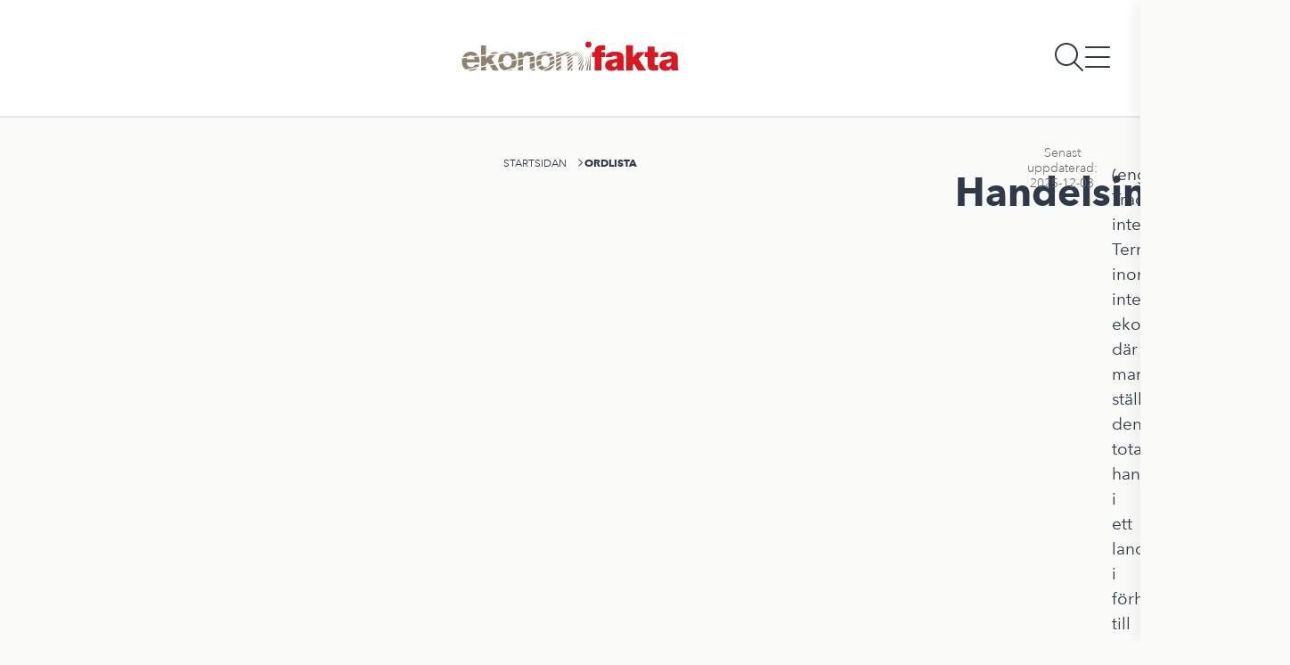

--- FILE ---
content_type: text/html; charset=utf-8
request_url: https://www.ekonomifakta.se/ordlista/handelsintensitet_1213002.html
body_size: 26768
content:
<!DOCTYPE html><html lang="en" class="__className_5e1cae __variable_15b327 __variable_55d2b8"><head><meta charSet="utf-8"/><meta name="viewport" content="width=device-width, initial-scale=1"/><link rel="preload" as="image" href="/_next/static/media/logo.562a3d24.svg"/><link rel="stylesheet" href="/_next/static/css/1cbd935a72a55012.css" data-precedence="next"/><link rel="stylesheet" href="/_next/static/css/c2d83fef1beda20a.css" data-precedence="next"/><link rel="stylesheet" href="/_next/static/css/01b1cc886f0178af.css" data-precedence="next"/><link rel="stylesheet" href="/_next/static/css/7cda7c8a318bdb48.css" data-precedence="next"/><link rel="stylesheet" href="/_next/static/css/1dddf8a00eaf167d.css" data-precedence="next"/><link rel="stylesheet" href="/_next/static/css/78544507e99bb88d.css" data-precedence="next"/><link rel="stylesheet" href="/_next/static/css/818d514962d8b19a.css" data-precedence="next"/><link rel="stylesheet" href="/_next/static/css/033bd4571d28cd8f.css" data-precedence="next"/><link rel="stylesheet" href="/_next/static/css/97b4ac9ac7ff0af5.css" data-precedence="next"/><link rel="stylesheet" href="/_next/static/css/4d06deb5ddd4b847.css" data-precedence="next"/><link href="/_next/static/css/c14e590a68655293.css" rel="stylesheet" as="style" data-precedence="dynamic"/><link rel="preload" as="script" fetchPriority="low" href="/_next/static/chunks/webpack-e63e1e186bb4653d.js"/><script src="/_next/static/chunks/87c73c54-da737b68ec88bc52.js" async=""></script><script src="/_next/static/chunks/3576-cd287c5122853d90.js" async=""></script><script src="/_next/static/chunks/main-app-e165b7f400d1333a.js" async=""></script><script src="/_next/static/chunks/app/global-error-1a335ca495a469c2.js" async=""></script><script src="/_next/static/chunks/864d5303-1bf6a15f0827ad29.js" async=""></script><script src="/_next/static/chunks/960-75470b73ea8d33f5.js" async=""></script><script src="/_next/static/chunks/9365-d7ec05e762afb29f.js" async=""></script><script src="/_next/static/chunks/3064-63d5479d4963aa6c.js" async=""></script><script src="/_next/static/chunks/app/(default)/layout-1073a07f11ebd5d3.js" async=""></script><script src="/_next/static/chunks/5a80076f-a7a81613686a323e.js" async=""></script><script src="/_next/static/chunks/d0ee01ad-f8b6e3f237a7af34.js" async=""></script><script src="/_next/static/chunks/77122cfd-e1f77994f242e485.js" async=""></script><script src="/_next/static/chunks/b09111d1-8904520f802ff1db.js" async=""></script><script src="/_next/static/chunks/5604-562f783b18c57417.js" async=""></script><script src="/_next/static/chunks/4596-dbb89d3aa9b67bbf.js" async=""></script><script src="/_next/static/chunks/9394-39151dedfd30a43a.js" async=""></script><script src="/_next/static/chunks/5472-e30aa570d0e62806.js" async=""></script><script src="/_next/static/chunks/4061-26d2a838b6f88efd.js" async=""></script><script src="/_next/static/chunks/9875-e8066028a457fcb1.js" async=""></script><script src="/_next/static/chunks/4572-7784ee0c08bcf4c2.js" async=""></script><script src="/_next/static/chunks/4590-7861bf40b1adc34f.js" async=""></script><script src="/_next/static/chunks/app/(default)/%5B%5B...defaultPage%5D%5D/page-0f23ec2038e30c5f.js" async=""></script><script src="/_next/static/chunks/app/(default)/%5B%5B...defaultPage%5D%5D/layout-726f91e78a242aa7.js" async=""></script><script src="/_next/static/chunks/app/(default)/%5B%5B...defaultPage%5D%5D/error-b202af9d5214ccc4.js" async=""></script><script src="/_next/static/chunks/3572-223e1b7fcb013604.js" async=""></script><script src="/_next/static/chunks/app/(default)/%5B%5B...defaultPage%5D%5D/not-found-8b2dd3c2f558c82e.js" async=""></script><link rel="preload" href="https://gtm.ekonomifakta.se/ufeukgns.js?st=W7J8LPP" as="script"/><link rel="preload" href="https://static.rekai.se/e6da170d.js" as="script"/><link rel="preload" href="https://static.rekai.se/addon/v3/rekai_autocomplete.min.js" as="script"/><link rel="preload" href="/_next/static/chunks/6464.d05402de24e86e04.js" as="script" fetchPriority="low"/><link rel="preload" href="/_next/static/chunks/5200.32ed58601b596afa.js" as="script" fetchPriority="low"/><meta name="next-size-adjust" content=""/><title>Handelsintensitet</title><link rel="manifest" href="/manifest.webmanifest"/><link rel="canonical" href="https://www.ekonomifakta.se/ordlista/handelsintensitet_1213002.html"/><meta name="format-detection" content="telephone=no, address=no, email=no"/><meta property="og:title" content="Handelsintensitet"/><meta property="og:url" content="https://www.ekonomifakta.se/ordlista/handelsintensitet_1213002.html"/><meta property="og:image" content="https://www.ekonomifakta.se/images/default-og.png"/><meta property="og:type" content="article"/><meta name="twitter:card" content="summary_large_image"/><meta name="twitter:title" content="Handelsintensitet"/><meta name="twitter:image" content="https://www.ekonomifakta.se/images/default-og.png"/><link rel="icon" href="/favicon.ico?cd3788e1e2f033c2" type="image/x-icon" sizes="48x48"/><link rel="icon" href="/icon.svg?ee32d81ad695897f" type="image/svg+xml" sizes="any"/><link rel="apple-touch-icon" href="/apple-icon.png?e0f61fa3afca4bcf" type="image/png" sizes="180x180"/><script type="application/ld+json">{
  "@context": "http://schema.org",
  "@type": "Organization",
  "name": "Ekonomifakta",
  "url": "https://www.ekonomifakta.se",
  "logo": "https://www.ekonomifakta.se/logo.svg",
  "email": "ekonomifakta@ekonomifakta.se",
  "telephone": "+46-20-525050",
  "address": {
    "@type": "PostalAddress",
    "streetAddress": "Storgatan 19",
    "postalCode": "11482",
    "addressLocality": "Stockholm",
    "addressCountry": "SE"
  }
}</script><meta name="sentry-trace" content="59032be7ed5e4ee3b867fee91a530f37-cf365c8fdb134533-0"/><meta name="baggage" content="sentry-environment=prod,sentry-public_key=396f7d05b50e264b395181a0f8e43679,sentry-trace_id=59032be7ed5e4ee3b867fee91a530f37,sentry-org_id=1118559,sentry-sampled=false,sentry-sample_rand=0.2654541590025943,sentry-sample_rate=0"/><script src="/_next/static/chunks/polyfills-42372ed130431b0a.js" noModule=""></script></head><body class=""><div hidden=""><!--$--><!--/$--></div><script>(self.__next_s=self.__next_s||[]).push([0,{"children":"\n          (function (w, l) {\n            w[l] = w[l] || [];\n            w[l].push({ \"gtm.start\": new Date().getTime(), event: \"gtm.js\" });\n          })(window, \"dataLayer\");","id":"_next-gtm-init"}])</script><div class="ProgressBar_ef_progressBar__hLhWI"></div><nav class="SideMenu_sideMenu__miO5X Layout_sideMenuProp__8HoEf" data-state="closed"></nav><div class="Header_spacer__ADzvy"></div><header class="Header_header__WKZ7q"><a href="/"><img alt="Ekonomifakta" width="250" height="44" decoding="async" data-nimg="1" class="Header_logo__LupPT Header_light__SjbNK" style="color:transparent" src="/_next/static/media/logo.562a3d24.svg"/></a></header><div class="HeaderMenuIcons_headerMenuButtons__4GPbX Header_buttons__aZzqe"><button aria-label="Öppna sökfält"><svg data-prefix="fal" data-icon="magnifying-glass" class="svg-inline--fa fa-magnifying-glass HeaderMenuIcons_icon__UXTxV fa-2xl" role="img" viewBox="0 0 512 512" aria-hidden="false" aria-label="Sök"><path fill="currentColor" d="M384 208a176 176 0 1 0 -352 0 176 176 0 1 0 352 0zM343.3 366C307 397.2 259.7 416 208 416 93.1 416 0 322.9 0 208S93.1 0 208 0 416 93.1 416 208c0 51.7-18.8 99-50 135.3L507.3 484.7c6.2 6.2 6.2 16.4 0 22.6s-16.4 6.2-22.6 0L343.3 366z"></path></svg></button><button aria-label="Öppna huvudmeny"><svg data-prefix="fal" data-icon="bars" class="svg-inline--fa fa-bars HeaderMenuIcons_icon__UXTxV" role="img" viewBox="0 0 448 512" aria-hidden="true"><path fill="currentColor" d="M0 80c0-8.8 7.2-16 16-16l416 0c8.8 0 16 7.2 16 16s-7.2 16-16 16L16 96C7.2 96 0 88.8 0 80zM0 256c0-8.8 7.2-16 16-16l416 0c8.8 0 16 7.2 16 16s-7.2 16-16 16L16 272c-8.8 0-16-7.2-16-16zM448 432c0 8.8-7.2 16-16 16L16 448c-8.8 0-16-7.2-16-16s7.2-16 16-16l416 0c8.8 0 16 7.2 16 16z"></path></svg></button></div><main class="Layout_mainContentWrapper__UWY_s content-grid"><script type="application/ld+json">{
  "@context": "http://schema.org",
  "@type": "WebPage",
  "additionalType": "Uppslagsord",
  "inLanguage": "sv-SE",
  "headline": "Handelsintensitet",
  "description": "(eng. Trade intensity) Term inom internationell ekonomi där man ställer den totala handeln i ett land i förhållande till den totala produktionen, det vill säga (Export+Import)/BNP.",
  "mainEntityOfPage": "https://www.ekonomifakta.se/ordlista/handelsintensitet_1213002.html",
  "image": "https://www.ekonomifakta.se/images/default-og.png",
  "datePublished": "2006-04-24T12:47:00.000Z",
  "dateModified": "2025-12-03T13:14:27.000Z"
}</script><article class="full-width content-grid"><script type="application/ld+json">{
  "@context": "http://schema.org",
  "@type": "BreadcrumbList",
  "itemListElement": [
    {
      "@type": "ListItem",
      "position": 1,
      "name": "Startsidan",
      "item": "https://www.ekonomifakta.se/"
    },
    {
      "@type": "ListItem",
      "position": 2,
      "name": "Ordlista",
      "item": "https://www.ekonomifakta.se/ordlista/"
    }
  ]
}</script><div class="BreadCrumb_ef_breadcrumb__T_GZ8 breakout"><ul><li class="BreadCrumb_ef_backLink__5xvkL"><a href="/"><svg data-prefix="far" data-icon="chevron-left" class="svg-inline--fa fa-chevron-left BreadCrumb_ef_chevron__qs9XZ" role="img" viewBox="0 0 320 512" aria-hidden="true"><path fill="currentColor" d="M7.5 239c-9.4 9.4-9.4 24.6 0 33.9l200 200c9.4 9.4 24.6 9.4 33.9 0s9.4-24.6 0-33.9l-183-183 183-183c9.4-9.4 9.4-24.6 0-33.9s-24.6-9.4-33.9 0L7.5 239z"></path></svg></a></li><li><a href="/">Startsidan</a><svg data-prefix="far" data-icon="chevron-right" class="svg-inline--fa fa-chevron-right BreadCrumb_ef_chevron__qs9XZ" role="img" viewBox="0 0 320 512" aria-hidden="true"><path fill="currentColor" d="M313.5 239c9.4 9.4 9.4 24.6 0 33.9l-200 200c-9.4 9.4-24.6 9.4-33.9 0s-9.4-24.6 0-33.9l183-183-183-183c-9.4-9.4-9.4-24.6 0-33.9s24.6-9.4 33.9 0l200 200z"></path></svg></li><li><a href="/ordlista/">Ordlista</a></li></ul></div><h1 id="handelsintensitet_ece-au">Handelsintensitet</h1><div class="DictionaryTerm_lastUpdated__s7eTm">Senast uppdaterad: <!-- -->2025-12-03</div><p>(eng. Trade intensity) Term inom internationell ekonomi där man ställer den totala handeln i ett land i förhållande till den totala produktionen, det vill säga (<span class="dictionary_term"><span class="dictionary_term--popup" data-word="Export" data-description="Utförsel av varor och tjänster till utlandet."><b>E<!-- -->xport<!-- -->:</b></span>Export</span>+<span class="dictionary_term"><span class="dictionary_term--popup" data-word="Import" data-description="Införsel av varor och tjänster från utlandet."><b>I<!-- -->mport<!-- -->:</b></span>Import</span>)/<span class="dictionary_term"><span class="dictionary_term--popup" data-word="BNP" data-description="Bruttonationalprodukt, BNP, definieras som värdet av alla varor och tjänster som produceras i ett land för användning till konsumtion, investering och export under en period. Detta beräknas också på regional nivå och då kallas det Bruttoregionalprodukt, BRP. Den engelska motsvarigheten förkortas GDP."><b>B<!-- -->NP<!-- -->:</b></span>BNP</span>.</p><div class="Spacer_spacer__P82mx Spacer_h__Y5cBP" style="--h:1rem"></div><div style="margin:auto"><button class="Button_ef_button__abF_u Button_button__KmxbP Button_ef_primary__RUmUf Button_primary__XnGuF Button_ef_small__MJkvO Button_small__ueKHt Button_ef_ghost__QKU73 Button_ghost__k7Z_0">Sök i hela ordlistan<svg width="12" height="12" data-prefix="far" data-icon="chevron-right" class="svg-inline--fa fa-chevron-right" role="img" viewBox="0 0 320 512" aria-hidden="true"><path fill="currentColor" d="M313.5 239c9.4 9.4 9.4 24.6 0 33.9l-200 200c-9.4 9.4-24.6 9.4-33.9 0s-9.4-24.6 0-33.9l183-183-183-183c-9.4-9.4-9.4-24.6 0-33.9s24.6-9.4 33.9 0l200 200z"></path></svg></button></div><div class="Spacer_spacer__P82mx Spacer_h__Y5cBP" style="--h:1rem"></div><div><div class="AuthorCard_separatorTop__IR_7K"></div><div class="AuthorCard_authorComponent__mbrpZ"><div class="AuthorCard_authorInfo__uhRSF"><p class="AuthorCard_date__fnhf2">Senast uppdaterad: 2025-12-03</p></div></div><div class="AuthorCard_separatorBottom__DjBcS"></div></div><div class="Spacer_spacer__P82mx Spacer_h__Y5cBP" style="--h:1rem"></div><div class="ContentGuidance_container__MG6Qp"><div class="ContentGuidance_title__ql4d0"><h2 class="Typography_ef_typographyRoot__xeZrL Typography_typographyRoot__RRF9p Typography_ef_typographyHeader__1FNby Typography_typographyHeader__C_SLQ Typography_ef_typographyH2__g98sX">Upptäck mer</h2></div><div class="ContentGuidance_directLinks__aedFR"></div></div><div class="Spacer_spacer__P82mx Spacer_h__Y5cBP" style="--h:1rem"></div></article><footer class="FloatingFooter_container__Uaf_x ArticleWithProgress_floatingFooter__FdFb_ ArticleWithProgress_hidden__4_72E"><div class="FloatingFooter_progress__yBziv"><div class="FloatingFooter_bar__mRMLb" style="transform:scaleX(0)"></div></div><section class="FloatingFooter_author__2YRes"></section><section class="FloatingFooter_link__uVkio"><a href="/ordlista/">Ordlista</a></section><section class="FloatingFooter_share__x2Ln9"><div class="FloatingFooter_name__W4X4J">Dela</div><div class="FloatingFooter_icons__8v_vV"><a target="_blank" class="FloatingFooter_fb__Nho4k" href="https://www.facebook.com/share.php?u=https%3A%2F%2Fwww.ekonomifakta.se%2Fordlista%2Fhandelsintensitet_1213002.html"><svg data-prefix="fab" data-icon="facebook-f" class="svg-inline--fa fa-facebook-f" role="img" viewBox="0 0 320 512" aria-hidden="true"><path fill="currentColor" d="M80 299.3l0 212.7 116 0 0-212.7 86.5 0 18-97.8-104.5 0 0-34.6c0-51.7 20.3-71.5 72.7-71.5 16.3 0 29.4 .4 37 1.2l0-88.7C291.4 4 256.4 0 236.2 0 129.3 0 80 50.5 80 159.4l0 42.1-66 0 0 97.8 66 0z"></path></svg></a><a target="_blank" class="FloatingFooter_twitter__pLHMv" href="https://twitter.com/intent/tweet?text=Handelsintensitet%20p%C3%A5%20Ekonomifakta&amp;url=https%3A%2F%2Fwww.ekonomifakta.se%2Fordlista%2Fhandelsintensitet_1213002.html"><svg data-prefix="fab" data-icon="x-twitter" class="svg-inline--fa fa-x-twitter" role="img" viewBox="0 0 448 512" aria-hidden="true"><path fill="currentColor" d="M357.2 48L427.8 48 273.6 224.2 455 464 313 464 201.7 318.6 74.5 464 3.8 464 168.7 275.5-5.2 48 140.4 48 240.9 180.9 357.2 48zM332.4 421.8l39.1 0-252.4-333.8-42 0 255.3 333.8z"></path></svg></a><a target="_blank" class="FloatingFooter_email__UVCqt" href="mailto:?subject=Handelsintensitet&amp;body=Handelsintensitet:%0D%0Ahttps://www.ekonomifakta.se/ordlista/handelsintensitet_1213002.html"><svg data-prefix="fas" data-icon="envelope" class="svg-inline--fa fa-envelope" role="img" viewBox="0 0 512 512" aria-hidden="true"><path fill="currentColor" d="M48 64c-26.5 0-48 21.5-48 48 0 15.1 7.1 29.3 19.2 38.4l208 156c17.1 12.8 40.5 12.8 57.6 0l208-156c12.1-9.1 19.2-23.3 19.2-38.4 0-26.5-21.5-48-48-48L48 64zM0 196L0 384c0 35.3 28.7 64 64 64l384 0c35.3 0 64-28.7 64-64l0-188-198.4 148.8c-34.1 25.6-81.1 25.6-115.2 0L0 196z"></path></svg></a></div></section><section class="FloatingFooter_feedback__ERbWW"><div class="FloatingFooter_name__W4X4J">Feedback</div><div class="FloatingFooter_icons__8v_vV"><a target="_blank" class="FloatingFooter_halfStar__LDCy3" href="mailto:ekonomifakta@ekonomifakta.se?subject=Feedback om Handelsintensitet&amp;body=Feedback om Handelsintensitet:%0D%0Ahttps://www.ekonomifakta.se/ordlista/handelsintensitet_1213002.html"><svg data-prefix="fas" data-icon="star-half-stroke" class="svg-inline--fa fa-star-half-stroke" role="img" viewBox="0 0 576 512" aria-hidden="true"><path fill="currentColor" d="M288.1 353.6c10 0 19.9 2.3 29 7l74.4 37.9-13-82.5c-3.2-20.2 3.5-40.7 17.9-55.2l59-59.1-82.5-13.1c-20.2-3.2-37.7-15.9-47-34.1l-38-74.4 0 273.6zM457.4 489c-7.3 5.3-17 6.1-25 2L288.1 417.6 143.8 491c-8 4.1-17.7 3.3-25-2s-11-14.2-9.6-23.2L134.4 305.9 20 191.4c-6.4-6.4-8.6-15.8-5.8-24.4s10.1-14.9 19.1-16.3l159.9-25.4 73.6-144.2c4.1-8 12.4-13.1 21.4-13.1s17.3 5.1 21.4 13.1L383 125.3 542.9 150.7c8.9 1.4 16.3 7.7 19.1 16.3s.5 18-5.8 24.4L441.7 305.9 467 465.8c1.4 8.9-2.3 17.9-9.6 23.2z"></path></svg></a></div></section></footer><!--$--><!--/$--></main><footer class="Footer_outerContainer__gTb2Y Layout_footer__HtuIN"><div class="Footer_innerContainer__37KTM"><section class="Footer_info___GBuy"><img alt="Ekonomifakta logotyp" loading="lazy" width="250" height="37" decoding="async" data-nimg="1" class="Footer_whiteLogo__UStoc" style="color:transparent" src="/_next/static/media/logo.562a3d24.svg"/><p class="Typography_ef_typographyRoot__xeZrL Typography_typographyRoot__RRF9p Typography_ef_typographyParagraph__kQ3bC Typography_typographyParagraph__LfL6M Footer_infoText__BGvR7">Ekonomifakta tillhandahåller regionala, nationella och internationella fakta om allt från skatter och arbetsmarknad till klimat och miljö. Ekonomifakta presenterar fakta och statistik från offentliga primärkällor, framför allt från SCB, OECD och Eurostat. Fakta och statistik kan också komma från ackrediterad forskning.</p><div class="Footer_readMore__K0fsd"><a class="Footer_infoText__BGvR7 Footer_infoTextLink__UjQxp" href="/om-ekonomifakta/">Läs mer om oss<svg width="1rem" data-prefix="fas" data-icon="arrow-right" class="svg-inline--fa fa-arrow-right" role="img" viewBox="0 0 512 512" aria-hidden="true"><path fill="currentColor" d="M502.6 278.6c12.5-12.5 12.5-32.8 0-45.3l-160-160c-12.5-12.5-32.8-12.5-45.3 0s-12.5 32.8 0 45.3L402.7 224 32 224c-17.7 0-32 14.3-32 32s14.3 32 32 32l370.7 0-105.4 105.4c-12.5 12.5-12.5 32.8 0 45.3s32.8 12.5 45.3 0l160-160z"></path></svg></a></div></section><section><div class="Footer_mainHeader__yq_nH">Kontakta oss</div><p class="Typography_ef_typographyRoot__xeZrL Typography_typographyRoot__RRF9p Typography_ef_typographyParagraph__kQ3bC Typography_typographyParagraph__LfL6M Footer_infoText__BGvR7">Storgatan 19</p><p class="Typography_ef_typographyRoot__xeZrL Typography_typographyRoot__RRF9p Typography_ef_typographyParagraph__kQ3bC Typography_typographyParagraph__LfL6M Footer_infoText__BGvR7">114 82 Stockholm</p><br/><p class="Typography_ef_typographyRoot__xeZrL Typography_typographyRoot__RRF9p Typography_ef_typographyParagraph__kQ3bC Typography_typographyParagraph__LfL6M Footer_infoText__BGvR7">020 - 52 50 50</p><a class="Footer_mainText__UwGsJ" href="mailto:ekonomifakta@ekonomifakta.se">ekonomifakta@ekonomifakta.se</a></section><section class="Footer_newsletter__0JrFT"><div class="Footer_mainHeader__yq_nH">Nyhetsbrev</div><p class="Footer_mainText__UwGsJ">Håll dig uppdaterad om intressanta ekonomiska nyheter och utvecklingar.</p><div><form><input class="NewsletterSubscriptionForm_emailField__1YQGa" type="email" placeholder="Din e-postadress" name="email"/><div class="NewsletterSubscriptionForm_consentText__Uer6o"><p>För att skicka vårt nyhetsbrev behandlar vi dina personuppgifter.<!-- --> <a href="/dataskydd/">Här</a> kan du läsa mer om vår personuppgiftsbehandling och om dina rättigheter.</p></div><button type="submit" class="Button_ef_button__abF_u Button_button__KmxbP Button_ef_primaryAccent__KN1mI Button_primaryAccent__XanwA">Prenumerera</button></form></div></section><section class="Footer_linksAndSocialsContainer__e93RA"><div class="Footer_linksContainer__qdPHM"><p class="Typography_ef_typographyRoot__xeZrL Typography_typographyRoot__RRF9p Typography_ef_typographyParagraph__kQ3bC Typography_typographyParagraph__LfL6M Footer_infoText__BGvR7">© Ekonomifakta <!-- -->2026</p><a class="Footer_infoText__BGvR7 Footer_infoTextLink__UjQxp" href="/ordlista/">Ordlista</a><a class="Footer_infoText__BGvR7 Footer_infoTextLink__UjQxp" href="/en/">In English</a><a class="Footer_infoText__BGvR7 Footer_infoTextLink__UjQxp" href="/dataskydd/">Dataskydd</a><a class="Footer_infoText__BGvR7 Footer_infoTextLink__UjQxp" href="/cookie-settings/">Ändra Cookieinställningar</a></div><div class="Footer_socialContainer__qRdWt"><a target="_blank" class="Footer_icon__U7SQv" href="https://facebook.com/ekonomifakta.se"><svg data-prefix="fab" data-icon="facebook-f" class="svg-inline--fa fa-facebook-f" role="img" viewBox="0 0 320 512" aria-hidden="true"><path fill="currentColor" d="M80 299.3l0 212.7 116 0 0-212.7 86.5 0 18-97.8-104.5 0 0-34.6c0-51.7 20.3-71.5 72.7-71.5 16.3 0 29.4 .4 37 1.2l0-88.7C291.4 4 256.4 0 236.2 0 129.3 0 80 50.5 80 159.4l0 42.1-66 0 0 97.8 66 0z"></path></svg></a><a target="_blank" class="Footer_icon__U7SQv" href="https://twitter.com/ekonomifakta"><svg data-prefix="fab" data-icon="x-twitter" class="svg-inline--fa fa-x-twitter" role="img" viewBox="0 0 448 512" aria-hidden="true"><path fill="currentColor" d="M357.2 48L427.8 48 273.6 224.2 455 464 313 464 201.7 318.6 74.5 464 3.8 464 168.7 275.5-5.2 48 140.4 48 240.9 180.9 357.2 48zM332.4 421.8l39.1 0-252.4-333.8-42 0 255.3 333.8z"></path></svg></a></div></section></div></footer><!--$--><!--/$--><script src="/_next/static/chunks/webpack-e63e1e186bb4653d.js" id="_R_" async=""></script><script>(self.__next_f=self.__next_f||[]).push([0])</script><script>self.__next_f.push([1,"1:\"$Sreact.fragment\"\n6:I[30887,[],\"OutletBoundary\"]\n7:\"$Sreact.suspense\"\n9:I[30887,[],\"ViewportBoundary\"]\nb:I[30887,[],\"MetadataBoundary\"]\nd:I[7240,[\"4219\",\"static/chunks/app/global-error-1a335ca495a469c2.js\"],\"default\"]\ne:I[10594,[\"2618\",\"static/chunks/864d5303-1bf6a15f0827ad29.js\",\"960\",\"static/chunks/960-75470b73ea8d33f5.js\",\"9365\",\"static/chunks/9365-d7ec05e762afb29f.js\",\"3064\",\"static/chunks/3064-63d5479d4963aa6c.js\",\"3498\",\"static/chunks/app/(default)/layout-1073a07f11ebd5d3.js\"],\"\"]\nf:I[60181,[\"2618\",\"static/chunks/864d5303-1bf6a15f0827ad29.js\",\"960\",\"static/chunks/960-75470b73ea8d33f5.js\",\"9365\",\"static/chunks/9365-d7ec05e762afb29f.js\",\"3064\",\"static/chunks/3064-63d5479d4963aa6c.js\",\"3498\",\"static/chunks/app/(default)/layout-1073a07f11ebd5d3.js\"],\"default\"]\n10:I[3910,[\"2618\",\"static/chunks/864d5303-1bf6a15f0827ad29.js\",\"960\",\"static/chunks/960-75470b73ea8d33f5.js\",\"9365\",\"static/chunks/9365-d7ec05e762afb29f.js\",\"3064\",\"static/chunks/3064-63d5479d4963aa6c.js\",\"3498\",\"static/chunks/app/(default)/layout-1073a07f11ebd5d3.js\"],\"default\"]\n11:I[33280,[\"2618\",\"static/chunks/864d5303-1bf6a15f0827ad29.js\",\"960\",\"static/chunks/960-75470b73ea8d33f5.js\",\"9365\",\"static/chunks/9365-d7ec05e762afb29f.js\",\"3064\",\"static/chunks/3064-63d5479d4963aa6c.js\",\"3498\",\"static/chunks/app/(default)/layout-1073a07f11ebd5d3.js\"],\"default\"]\n12:I[99630,[],\"\"]\n13:I[1380,[],\"\"]\n14:I[74581,[\"2618\",\"static/chunks/864d5303-1bf6a15f0827ad29.js\",\"960\",\"static/chunks/960-75470b73ea8d33f5.js\",\"9365\",\"static/chunks/9365-d7ec05e762afb29f.js\",\"3064\",\"static/chunks/3064-63d5479d4963aa6c.js\",\"3498\",\"static/chunks/app/(default)/layout-1073a07f11ebd5d3.js\"],\"default\"]\n15:I[99525,[\"2618\",\"static/chunks/864d5303-1bf6a15f0827ad29.js\",\"960\",\"static/chunks/960-75470b73ea8d33f5.js\",\"9365\",\"static/chunks/9365-d7ec05e762afb29f.js\",\"3064\",\"static/chunks/3064-63d5479d4963aa6c.js\",\"3498\",\"static/chunks/app/(default)/layout-1073a07f11ebd5d3.js\"],\"default\"]\n16:I[49080,[\"2618\",\"static/chunks/864d5303-1bf6a15f0827ad29.js\",\"6834\",\"static/chunks/5a80076f-a7a81613686a323e.js\",\"6183\",\"static/chunks/d0ee01ad-f8b6e3f237a7af34.js\",\"4939\",\"static/chunks/77122cfd-e1f77994f242e485.js\",\"8044\",\"static/chunks/b09111d1-8904520f802ff1db.js\",\"960\",\"static/chunks/960-75470b73ea8d33f5.js\",\"9365\",\"static/chunks/9365-d7ec05e762afb29f.js\",\"5604\",\"static/chunks/5604-562f783b18c57417.js\",\"4596\",\"static/chunks/4596-dbb89d3aa9b67bbf.js\",\"3064\",\"static/chunks/3064-63d5479d4963aa6c.js\",\"9394\",\"static/chunks/9394-39151dedfd30a43a.js\",\"5472\",\"static/chunks/5472-e30aa570d0e62806.js\",\"4061\",\"static/chunks/4061-26d2a838b6f88efd.js\",\"9875\",\"static/chunks/9875-e8066028a457fcb1.js\",\"4572\",\"static/chunks/4572-7784ee0c08bcf4c2.js\",\"4590\",\"static/chunks/4590-7861bf40b1adc34f.js\",\"3650\",\"static/chunks/app/(default)/%5B%5B...defaultPage%5D%5D/page-0f23ec2038e30c5f.js\"],\"ProgressProvider\"]\n17:I[5015,[\"2618\",\"static/chunks/864d5303-1bf6a15f0827ad29.js\",\"6834\",\"static/chunks/5a80076f-a7a81613686a323e.js\",\"960\",\"static/chunks/960-75470b73ea8d33f5.js\",\"9365\",\"static/chunks/9365-d7ec05e762afb29f.js\",\"5604\",\"static/chunks/5604-562f783b18c57417.js\",\"5472\",\"static/chunks/5472-e30aa570d0e62806.js\",\"5821\",\"static/chunks/app/(default)/%5B%5B...defaultPage%5D%5D/layout-726f91e78a242aa7.js\"],\"default\"]\n18:I[19637,[\"2618\",\"static/chunks/864d5303-1bf6a15f0827ad29.js\",\"6834\",\"static/chunks/5a80076f-a7a81613686a323e.js\",\"6183\",\"static/chunks/d0ee01ad-f8b6e3f237a7af34.js\",\"4939\",\"static/chunks/77122cfd-e1f77994f242e485.js\",\"8044\",\"static/chunks/b09111d1-8904520f802ff1db.js\",\"960\",\"static/chunks/960-75470b73ea8d33f5.js\",\"9365\",\"static/chunks/9365-d7ec05e762afb29f.js\",\"5604\",\"static/chunks/5604-562f783b18c57417.js\",\"4596\",\"static/chunks/4596-dbb89d3aa9b67bbf.js\",\"3064\",\"static/chunks/3064-63d5479d4963aa6c.js\",\"9394\",\"static/chunks/9394-39151dedfd30a43a.js\",\"5472\",\"static/chunks/5472-e30aa570d0e62806.js\",\"4061\",\"static/chunks/4061-26d2a838b6f88efd.js\",\"9875\",\"static/chunks/9875-e8066028a457fcb1.js\",\"4572\",\"static/chunks/4572-7784ee0c08bcf4c2.js\",\"4590\",\"static/chunks/4590-7861bf40b1adc34f.js\",\"3650\",\"static/chunks/app/(default)/%5B%5B.."])</script><script>self.__next_f.push([1,".defaultPage%5D%5D/page-0f23ec2038e30c5f.js\"],\"default\"]\n:HL[\"/_next/static/media/04e53cd2bd33272e-s.p.woff2\",\"font\",{\"crossOrigin\":\"\",\"type\":\"font/woff2\"}]\n:HL[\"/_next/static/media/68f478ee685f3a5e-s.p.woff2\",\"font\",{\"crossOrigin\":\"\",\"type\":\"font/woff2\"}]\n:HL[\"/_next/static/media/6cad876f836f3f03-s.p.woff2\",\"font\",{\"crossOrigin\":\"\",\"type\":\"font/woff2\"}]\n:HL[\"/_next/static/media/826dfb68b1648c98-s.p.woff2\",\"font\",{\"crossOrigin\":\"\",\"type\":\"font/woff2\"}]\n:HL[\"/_next/static/media/893e6674ba18090b-s.p.woff2\",\"font\",{\"crossOrigin\":\"\",\"type\":\"font/woff2\"}]\n:HL[\"/_next/static/media/a68de23bb3e18b21-s.p.woff2\",\"font\",{\"crossOrigin\":\"\",\"type\":\"font/woff2\"}]\n:HL[\"/_next/static/media/b3eb3625b70e9672-s.p.woff2\",\"font\",{\"crossOrigin\":\"\",\"type\":\"font/woff2\"}]\n:HL[\"/_next/static/media/c43dfa2502faa465-s.p.woff2\",\"font\",{\"crossOrigin\":\"\",\"type\":\"font/woff2\"}]\n:HL[\"/_next/static/media/cf1c7f43a6908a9a-s.p.woff2\",\"font\",{\"crossOrigin\":\"\",\"type\":\"font/woff2\"}]\n:HL[\"/_next/static/media/d303a8480fb67a16-s.p.woff2\",\"font\",{\"crossOrigin\":\"\",\"type\":\"font/woff2\"}]\n:HL[\"/_next/static/css/1cbd935a72a55012.css\",\"style\"]\n:HL[\"/_next/static/css/c2d83fef1beda20a.css\",\"style\"]\n:HL[\"/_next/static/css/01b1cc886f0178af.css\",\"style\"]\n:HL[\"/_next/static/css/7cda7c8a318bdb48.css\",\"style\"]\n:HL[\"/_next/static/css/1dddf8a00eaf167d.css\",\"style\"]\n:HL[\"/_next/static/css/78544507e99bb88d.css\",\"style\"]\n:HL[\"/_next/static/css/818d514962d8b19a.css\",\"style\"]\n:HL[\"/_next/static/css/033bd4571d28cd8f.css\",\"style\"]\n:HL[\"/_next/static/css/97b4ac9ac7ff0af5.css\",\"style\"]\n:HL[\"/_next/static/css/4d06deb5ddd4b847.css\",\"style\"]\n"])</script><script>self.__next_f.push([1,"0:{\"P\":null,\"b\":\"2By0_FyBsROyz7vlLncRG\",\"c\":[\"\",\"ordlista\",\"handelsintensitet_1213002.html\"],\"q\":\"\",\"i\":false,\"f\":[[[\"\",{\"children\":[\"(default)\",{\"children\":[[\"defaultPage\",\"ordlista/handelsintensitet_1213002.html\",\"oc\"],{\"children\":[\"__PAGE__\",{}]}]}]},\"$undefined\",\"$undefined\",true],[[\"$\",\"$1\",\"c\",{\"children\":[[[\"$\",\"link\",\"0\",{\"rel\":\"stylesheet\",\"href\":\"/_next/static/css/1cbd935a72a55012.css\",\"precedence\":\"next\",\"crossOrigin\":\"$undefined\",\"nonce\":\"$undefined\"}]],\"$L2\"]}],{\"children\":[[\"$\",\"$1\",\"c\",{\"children\":[[[\"$\",\"link\",\"0\",{\"rel\":\"stylesheet\",\"href\":\"/_next/static/css/c2d83fef1beda20a.css\",\"precedence\":\"next\",\"crossOrigin\":\"$undefined\",\"nonce\":\"$undefined\"}]],\"$L3\"]}],{\"children\":[[\"$\",\"$1\",\"c\",{\"children\":[[[\"$\",\"link\",\"0\",{\"rel\":\"stylesheet\",\"href\":\"/_next/static/css/01b1cc886f0178af.css\",\"precedence\":\"next\",\"crossOrigin\":\"$undefined\",\"nonce\":\"$undefined\"}],[\"$\",\"link\",\"1\",{\"rel\":\"stylesheet\",\"href\":\"/_next/static/css/7cda7c8a318bdb48.css\",\"precedence\":\"next\",\"crossOrigin\":\"$undefined\",\"nonce\":\"$undefined\"}]],\"$L4\"]}],{\"children\":[[\"$\",\"$1\",\"c\",{\"children\":[\"$L5\",[[\"$\",\"link\",\"0\",{\"rel\":\"stylesheet\",\"href\":\"/_next/static/css/1dddf8a00eaf167d.css\",\"precedence\":\"next\",\"crossOrigin\":\"$undefined\",\"nonce\":\"$undefined\"}],[\"$\",\"link\",\"1\",{\"rel\":\"stylesheet\",\"href\":\"/_next/static/css/78544507e99bb88d.css\",\"precedence\":\"next\",\"crossOrigin\":\"$undefined\",\"nonce\":\"$undefined\"}],[\"$\",\"link\",\"2\",{\"rel\":\"stylesheet\",\"href\":\"/_next/static/css/818d514962d8b19a.css\",\"precedence\":\"next\",\"crossOrigin\":\"$undefined\",\"nonce\":\"$undefined\"}],[\"$\",\"link\",\"3\",{\"rel\":\"stylesheet\",\"href\":\"/_next/static/css/033bd4571d28cd8f.css\",\"precedence\":\"next\",\"crossOrigin\":\"$undefined\",\"nonce\":\"$undefined\"}],[\"$\",\"link\",\"4\",{\"rel\":\"stylesheet\",\"href\":\"/_next/static/css/97b4ac9ac7ff0af5.css\",\"precedence\":\"next\",\"crossOrigin\":\"$undefined\",\"nonce\":\"$undefined\"}],[\"$\",\"link\",\"5\",{\"rel\":\"stylesheet\",\"href\":\"/_next/static/css/4d06deb5ddd4b847.css\",\"precedence\":\"next\",\"crossOrigin\":\"$undefined\",\"nonce\":\"$undefined\"}]],[\"$\",\"$L6\",null,{\"children\":[\"$\",\"$7\",null,{\"name\":\"Next.MetadataOutlet\",\"children\":\"$@8\"}]}]]}],{},null,false,false]},null,false,false]},null,false,false]},null,false,false],[\"$\",\"$1\",\"h\",{\"children\":[null,[\"$\",\"$L9\",null,{\"children\":\"$@a\"}],[\"$\",\"div\",null,{\"hidden\":true,\"children\":[\"$\",\"$Lb\",null,{\"children\":[\"$\",\"$7\",null,{\"name\":\"Next.Metadata\",\"children\":\"$@c\"}]}]}],[\"$\",\"meta\",null,{\"name\":\"next-size-adjust\",\"content\":\"\"}]]}],false]],\"m\":\"$undefined\",\"G\":[\"$d\",[]],\"S\":false}\n"])</script><script>self.__next_f.push([1,"3:[[[\"$\",\"$Le\",null,{\"id\":\"_next-gtm-init\",\"strategy\":\"beforeInteractive\",\"dangerouslySetInnerHTML\":{\"__html\":\"\\n          (function (w, l) {\\n            w[l] = w[l] || [];\\n            w[l].push({ \\\"gtm.start\\\": new Date().getTime(), event: \\\"gtm.js\\\" });\\n          })(window, \\\"dataLayer\\\");\"}}],[\"$\",\"$Le\",null,{\"id\":\"_next-cookiebot-blocker\",\"dangerouslySetInnerHTML\":{\"__html\":\"\\n        (function(w) {\\n          window.addEventListener(\\\"CookiebotOnDialogInit\\\", function() {\\n            if (Cookiebot.getDomainUrlParam(\\\"CookiebotScan\\\") === \\\"true\\\") {\\n              Cookiebot.setOutOfRegion();\\n            }\\n          });\\n        })(window);\"}}],[\"$\",\"$Le\",null,{\"id\":\"_next-gtm\",\"async\":true,\"src\":\"https://gtm.ekonomifakta.se/ufeukgns.js?st=W7J8LPP\"}]],[\"$\",\"$Lf\",null,{}],[\"$\",\"$L10\",null,{\"children\":[\"$\",\"$L11\",null,{\"children\":[[\"$\",\"$L12\",null,{\"parallelRouterKey\":\"children\",\"error\":\"$undefined\",\"errorStyles\":\"$undefined\",\"errorScripts\":\"$undefined\",\"template\":[\"$\",\"$L13\",null,{}],\"templateStyles\":\"$undefined\",\"templateScripts\":\"$undefined\",\"notFound\":\"$undefined\",\"forbidden\":\"$undefined\",\"unauthorized\":\"$undefined\"}],[\"$\",\"$7\",null,{\"children\":[\"$\",\"$L14\",null,{}]}]]}]}],[\"$\",\"$L15\",null,{}]]\n"])</script><script>self.__next_f.push([1,"2:[\"$\",\"html\",null,{\"lang\":\"en\",\"className\":\"__className_5e1cae __variable_15b327 __variable_55d2b8\",\"children\":[[\"$\",\"head\",null,{\"children\":[\"$\",\"script\",null,{\"type\":\"application/ld+json\",\"dangerouslySetInnerHTML\":{\"__html\":\"{\\n  \\\"@context\\\": \\\"http://schema.org\\\",\\n  \\\"@type\\\": \\\"Organization\\\",\\n  \\\"name\\\": \\\"Ekonomifakta\\\",\\n  \\\"url\\\": \\\"https://www.ekonomifakta.se\\\",\\n  \\\"logo\\\": \\\"https://www.ekonomifakta.se/logo.svg\\\",\\n  \\\"email\\\": \\\"ekonomifakta@ekonomifakta.se\\\",\\n  \\\"telephone\\\": \\\"+46-20-525050\\\",\\n  \\\"address\\\": {\\n    \\\"@type\\\": \\\"PostalAddress\\\",\\n    \\\"streetAddress\\\": \\\"Storgatan 19\\\",\\n    \\\"postalCode\\\": \\\"11482\\\",\\n    \\\"addressLocality\\\": \\\"Stockholm\\\",\\n    \\\"addressCountry\\\": \\\"SE\\\"\\n  }\\n}\"}}]}],[\"$\",\"body\",null,{\"className\":\"\",\"children\":[\"$\",\"$L16\",null,{\"children\":[\"$\",\"$L12\",null,{\"parallelRouterKey\":\"children\",\"error\":\"$undefined\",\"errorStyles\":\"$undefined\",\"errorScripts\":\"$undefined\",\"template\":[\"$\",\"$L13\",null,{}],\"templateStyles\":\"$undefined\",\"templateScripts\":\"$undefined\",\"notFound\":[[[\"$\",\"$L17\",null,{}],[\"$\",\"main\",null,{\"children\":[\"$\",\"div\",null,{\"className\":\"mainContent\",\"children\":[\"$\",\"h1\",null,{\"children\":[\"$\",\"$L18\",null,{\"label\":\"notfound_header\"}]}]}]}]],[[\"$\",\"link\",\"0\",{\"rel\":\"stylesheet\",\"href\":\"/_next/static/css/01b1cc886f0178af.css\",\"precedence\":\"next\",\"crossOrigin\":\"$undefined\",\"nonce\":\"$undefined\"}]]],\"forbidden\":\"$undefined\",\"unauthorized\":\"$undefined\"}]}]}]]}]\n"])</script><script>self.__next_f.push([1,"a:[[\"$\",\"meta\",\"0\",{\"charSet\":\"utf-8\"}],[\"$\",\"meta\",\"1\",{\"name\":\"viewport\",\"content\":\"width=device-width, initial-scale=1\"}]]\n"])</script><script>self.__next_f.push([1,"19:I[39889,[\"2618\",\"static/chunks/864d5303-1bf6a15f0827ad29.js\",\"6834\",\"static/chunks/5a80076f-a7a81613686a323e.js\",\"960\",\"static/chunks/960-75470b73ea8d33f5.js\",\"9365\",\"static/chunks/9365-d7ec05e762afb29f.js\",\"5604\",\"static/chunks/5604-562f783b18c57417.js\",\"5472\",\"static/chunks/5472-e30aa570d0e62806.js\",\"5821\",\"static/chunks/app/(default)/%5B%5B...defaultPage%5D%5D/layout-726f91e78a242aa7.js\"],\"default\"]\n1a:I[76972,[\"2618\",\"static/chunks/864d5303-1bf6a15f0827ad29.js\",\"6834\",\"static/chunks/5a80076f-a7a81613686a323e.js\",\"960\",\"static/chunks/960-75470b73ea8d33f5.js\",\"9365\",\"static/chunks/9365-d7ec05e762afb29f.js\",\"5604\",\"static/chunks/5604-562f783b18c57417.js\",\"5472\",\"static/chunks/5472-e30aa570d0e62806.js\",\"5821\",\"static/chunks/app/(default)/%5B%5B...defaultPage%5D%5D/layout-726f91e78a242aa7.js\"],\"default\"]\n1b:I[10497,[\"2618\",\"static/chunks/864d5303-1bf6a15f0827ad29.js\",\"6834\",\"static/chunks/5a80076f-a7a81613686a323e.js\",\"960\",\"static/chunks/960-75470b73ea8d33f5.js\",\"9365\",\"static/chunks/9365-d7ec05e762afb29f.js\",\"5604\",\"static/chunks/5604-562f783b18c57417.js\",\"5472\",\"static/chunks/5472-e30aa570d0e62806.js\",\"5821\",\"static/chunks/app/(default)/%5B%5B...defaultPage%5D%5D/layout-726f91e78a242aa7.js\"],\"default\"]\n1d:I[85392,[\"4179\",\"static/chunks/app/(default)/%5B%5B...defaultPage%5D%5D/error-b202af9d5214ccc4.js\"],\"default\"]\n1e:I[2896,[\"2618\",\"static/chunks/864d5303-1bf6a15f0827ad29.js\",\"6834\",\"static/chunks/5a80076f-a7a81613686a323e.js\",\"6183\",\"static/chunks/d0ee01ad-f8b6e3f237a7af34.js\",\"4939\",\"static/chunks/77122cfd-e1f77994f242e485.js\",\"8044\",\"static/chunks/b09111d1-8904520f802ff1db.js\",\"960\",\"static/chunks/960-75470b73ea8d33f5.js\",\"9365\",\"static/chunks/9365-d7ec05e762afb29f.js\",\"5604\",\"static/chunks/5604-562f783b18c57417.js\",\"4596\",\"static/chunks/4596-dbb89d3aa9b67bbf.js\",\"3064\",\"static/chunks/3064-63d5479d4963aa6c.js\",\"9394\",\"static/chunks/9394-39151dedfd30a43a.js\",\"5472\",\"static/chunks/5472-e30aa570d0e62806.js\",\"4061\",\"static/chunks/4061-26d2a838b6f88efd.js\",\"9875\",\"static/chunks/9875-e8066028a457fcb1.js\",\"4572\",\"static/chunks/4572-7784ee0c08bcf4c2.js\",\"4590\",\"static/chunks/4590-7861bf40b1adc34f.js\",\"3650\",\"static/chunks/app/(default)/%5B%5B...defaultPage%5D%5D/page-0f23ec2038e30c5f.js\"],\"PreloadChunks\"]\n1f:I[29840,[\"3572\",\"static/chunks/3572-223e1b7fcb013604.js\",\"4596\",\"static/chunks/4596-dbb89d3aa9b67bbf.js\",\"4572\",\"static/chunks/4572-7784ee0c08bcf4c2.js\",\"3485\",\"static/chunks/app/(default)/%5B%5B...defaultPage%5D%5D/not-found-8b2dd3c2f558c82e.js\"],\"default\"]\n20:I[35604,[\"2618\",\"static/chunks/864d5303-1bf6a15f0827ad29.js\",\"6834\",\"static/chunks/5a80076f-a7a81613686a323e.js\",\"6183\",\"static/chunks/d0ee01ad-f8b6e3f237a7af34.js\",\"4939\",\"static/chunks/77122cfd-e1f77994f242e485.js\",\"8044\",\"static/chunks/b09111d1-8904520f802ff1db.js\",\"960\",\"static/chunks/960-75470b73ea8d33f5.js\",\"9365\",\"static/chunks/9365-d7ec05e762afb29f.js\",\"5604\",\"static/chunks/5604-562f783b18c57417.js\",\"4596\",\"static/chunks/4596-dbb89d3aa9b67bbf.js\",\"3064\",\"static/chunks/3064-63d5479d4963aa6c.js\",\"9394\",\"static/chunks/9394-39151dedfd30a43a.js\",\"5472\",\"static/chunks/5472-e30aa570d0e62806.js\",\"4061\",\"static/chunks/4061-26d2a838b6f88efd.js\",\"9875\",\"static/chunks/9875-e8066028a457fcb1.js\",\"4572\",\"static/chunks/4572-7784ee0c08bcf4c2.js\",\"4590\",\"static/chunks/4590-7861bf40b1adc34f.js\",\"3650\",\"static/chunks/app/(default)/%5B%5B...defaultPage%5D%5D/page-0f23ec2038e30c5f.js\"],\"Image\"]\n21:I[49080,[\"2618\",\"static/chunks/864d5303-1bf6a15f0827ad29.js\",\"6834\",\"static/chunks/5a80076f-a7a81613686a323e.js\",\"6183\",\"static/chunks/d0ee01ad-f8b6e3f237a7af34.js\",\"4939\",\"static/chunks/77122cfd-e1f77994f242e485.js\",\"8044\",\"static/chunks/b09111d1-8904520f802ff1db.js\",\"960\",\"static/chunks/960-75470b73ea8d33f5.js\",\"9365\",\"static/chunks/9365-d7ec05e762afb29f.js\",\"5604\",\"static/chunks/5604-562f783b18c57417.js\",\"4596\",\"static/chunks/4596-dbb89d3aa9b67bbf.js\",\"3064\",\"static/chunks/3064-63d5479d4963aa6c.js\",\"9394\",\"static/chunks/9394-39151dedfd30a43a.js\",\"5472\",\"static/chunks/5472-e30aa570d0e62806.js\",\"4061\",\"static/chunks/4061-26d2a838b6f88efd.js\",\"9875\",\"static/chunks/9875-e8066028a45"])</script><script>self.__next_f.push([1,"7fcb1.js\",\"4572\",\"static/chunks/4572-7784ee0c08bcf4c2.js\",\"4590\",\"static/chunks/4590-7861bf40b1adc34f.js\",\"3650\",\"static/chunks/app/(default)/%5B%5B...defaultPage%5D%5D/page-0f23ec2038e30c5f.js\"],\"PhLink\"]\n27:I[17622,[\"2618\",\"static/chunks/864d5303-1bf6a15f0827ad29.js\",\"6834\",\"static/chunks/5a80076f-a7a81613686a323e.js\",\"6183\",\"static/chunks/d0ee01ad-f8b6e3f237a7af34.js\",\"4939\",\"static/chunks/77122cfd-e1f77994f242e485.js\",\"8044\",\"static/chunks/b09111d1-8904520f802ff1db.js\",\"960\",\"static/chunks/960-75470b73ea8d33f5.js\",\"9365\",\"static/chunks/9365-d7ec05e762afb29f.js\",\"5604\",\"static/chunks/5604-562f783b18c57417.js\",\"4596\",\"static/chunks/4596-dbb89d3aa9b67bbf.js\",\"3064\",\"static/chunks/3064-63d5479d4963aa6c.js\",\"9394\",\"static/chunks/9394-39151dedfd30a43a.js\",\"5472\",\"static/chunks/5472-e30aa570d0e62806.js\",\"4061\",\"static/chunks/4061-26d2a838b6f88efd.js\",\"9875\",\"static/chunks/9875-e8066028a457fcb1.js\",\"4572\",\"static/chunks/4572-7784ee0c08bcf4c2.js\",\"4590\",\"static/chunks/4590-7861bf40b1adc34f.js\",\"3650\",\"static/chunks/app/(default)/%5B%5B...defaultPage%5D%5D/page-0f23ec2038e30c5f.js\"],\"ArticleWithProgress\"]\n28:I[31731,[\"2618\",\"static/chunks/864d5303-1bf6a15f0827ad29.js\",\"6834\",\"static/chunks/5a80076f-a7a81613686a323e.js\",\"6183\",\"static/chunks/d0ee01ad-f8b6e3f237a7af34.js\",\"4939\",\"static/chunks/77122cfd-e1f77994f242e485.js\",\"8044\",\"static/chunks/b09111d1-8904520f802ff1db.js\",\"960\",\"static/chunks/960-75470b73ea8d33f5.js\",\"9365\",\"static/chunks/9365-d7ec05e762afb29f.js\",\"5604\",\"static/chunks/5604-562f783b18c57417.js\",\"4596\",\"static/chunks/4596-dbb89d3aa9b67bbf.js\",\"3064\",\"static/chunks/3064-63d5479d4963aa6c.js\",\"9394\",\"static/chunks/9394-39151dedfd30a43a.js\",\"5472\",\"static/chunks/5472-e30aa570d0e62806.js\",\"4061\",\"static/chunks/4061-26d2a838b6f88efd.js\",\"9875\",\"static/chunks/9875-e8066028a457fcb1.js\",\"4572\",\"static/chunks/4572-7784ee0c08bcf4c2.js\",\"4590\",\"static/chunks/4590-7861bf40b1adc34f.js\",\"3650\",\"static/chunks/app/(default)/%5B%5B...defaultPage%5D%5D/page-0f23ec2038e30c5f.js\"],\"default\"]\n29:I[17204,[\"2618\",\"static/chunks/864d5303-1bf6a15f0827ad29.js\",\"6834\",\"static/chunks/5a80076f-a7a81613686a323e.js\",\"6183\",\"static/chunks/d0ee01ad-f8b6e3f237a7af34.js\",\"4939\",\"static/chunks/77122cfd-e1f77994f242e485.js\",\"8044\",\"static/chunks/b09111d1-8904520f802ff1db.js\",\"960\",\"static/chunks/960-75470b73ea8d33f5.js\",\"9365\",\"static/chunks/9365-d7ec05e762afb29f.js\",\"5604\",\"static/chunks/5604-562f783b18c57417.js\",\"4596\",\"static/chunks/4596-dbb89d3aa9b67bbf.js\",\"3064\",\"static/chunks/3064-63d5479d4963aa6c.js\",\"9394\",\"static/chunks/9394-39151dedfd30a43a.js\",\"5472\",\"static/chunks/5472-e30aa570d0e62806.js\",\"4061\",\"static/chunks/4061-26d2a838b6f88efd.js\",\"9875\",\"static/chunks/9875-e8066028a457fcb1.js\",\"4572\",\"static/chunks/4572-7784ee0c08bcf4c2.js\",\"4590\",\"static/chunks/4590-7861bf40b1adc34f.js\",\"3650\",\"static/chunks/app/(default)/%5B%5B...defaultPage%5D%5D/page-0f23ec2038e30c5f.js\"],\"NavButton\"]\n2a:I[62513,[\"2618\",\"static/chunks/864d5303-1bf6a15f0827ad29.js\",\"6834\",\"static/chunks/5a80076f-a7a81613686a323e.js\",\"6183\",\"static/chunks/d0ee01ad-f8b6e3f237a7af34.js\",\"4939\",\"static/chunks/77122cfd-e1f77994f242e485.js\",\"8044\",\"static/chunks/b09111d1-8904520f802ff1db.js\",\"960\",\"static/chunks/960-75470b73ea8d33f5.js\",\"9365\",\"static/chunks/9365-d7ec05e762afb29f.js\",\"5604\",\"static/chunks/5604-562f783b18c57417.js\",\"4596\",\"static/chunks/4596-dbb89d3aa9b67bbf.js\",\"3064\",\"static/chunks/3064-63d5479d4963aa6c.js\",\"9394\",\"static/chunks/9394-39151dedfd30a43a.js\",\"5472\",\"static/chunks/5472-e30aa570d0e62806.js\",\"4061\",\"static/chunks/4061-26d2a838b6f88efd.js\",\"9875\",\"static/chunks/9875-e8066028a457fcb1.js\",\"4572\",\"static/chunks/4572-7784ee0c08bcf4c2.js\",\"4590\",\"static/chunks/4590-7861bf40b1adc34f.js\",\"3650\",\"static/chunks/app/(default)/%5B%5B...defaultPage%5D%5D/page-0f23ec2038e30c5f.js\"],\"default\"]\n2b:I[60214,[],\"IconMark\"]\n"])</script><script>self.__next_f.push([1,"4:[[\"$\",\"$L19\",null,{\"payload\":{\"title\":\"Handelsintensitet [Ordlista] (1213002)\",\"pageId\":\"1213002\",\"contentType\":\"dictionaryTerm\",\"author\":\"$undefined\",\"publishDate\":\"2006-04-24T12:47:00.000Z\",\"homeSection\":\"Ordlista (1148)\"}}],[\"$\",\"$L1a\",null,{}],[\"$\",\"$L1b\",null,{\"children\":\"$L1c\"}],[\"$\",\"$L17\",null,{\"transparent\":false,\"hasMenu\":true,\"logo\":\"$undefined\",\"homeHref\":\"/\",\"color\":\"$undefined\"}],\"$undefined\",[\"$\",\"main\",null,{\"className\":\"Layout_mainContentWrapper__UWY_s content-grid\",\"children\":[\"$\",\"$L12\",null,{\"parallelRouterKey\":\"children\",\"error\":\"$1d\",\"errorStyles\":[[\"$\",\"link\",\"0\",{\"rel\":\"stylesheet\",\"href\":\"/_next/static/css/97b4ac9ac7ff0af5.css\",\"precedence\":\"next\",\"crossOrigin\":\"$undefined\",\"nonce\":\"$undefined\"}]],\"errorScripts\":[],\"template\":[\"$\",\"$L13\",null,{}],\"templateStyles\":\"$undefined\",\"templateScripts\":\"$undefined\",\"notFound\":[[[\"$\",\"title\",null,{\"children\":\"Sidan kunde inte hittas – 404\"}],[\"$\",\"main\",null,{\"children\":[\"$\",\"div\",null,{\"className\":\"mainContent\",\"children\":[[\"$\",\"h1\",null,{\"className\":\"Typography_ef_typographyRoot__xeZrL Typography_typographyRoot__RRF9p Typography_ef_typographyHeader__1FNby Typography_typographyHeader__C_SLQ Typography_ef_typographyH1__SnutF Typography_ef_gutterBottom__PKSoR Typography_ef_gutterTop__06SBH Typography_ef_center__Cc0Ua Typography_center__A9LMT\",\"style\":\"$undefined\",\"children\":[\"$\",\"$L18\",null,{\"label\":\"notfound_header\"}]}],[\"$\",\"p\",null,{\"className\":\"Typography_ef_typographyRoot__xeZrL Typography_typographyRoot__RRF9p Typography_ef_typographyLead__qO4Ga Typography_typographyLead__KXO6s Typography_ef_gutterBottom__PKSoR Typography_ef_gutterTop__06SBH Typography_ef_center__Cc0Ua Typography_center__A9LMT\",\"style\":\"$undefined\",\"children\":[\"Sidan du letar efter kan ha tagits bort eller flyttats.\",[\"$\",\"br\",null,{}],\"Kontrollera att du angivit rätt adress eller prova att söka efter den.\"]}],[\"$\",\"div\",null,{\"className\":\"Spacer_spacer__P82mx Spacer_h__Y5cBP\",\"style\":{\"--h\":\"2rem\"}}],[[\"$\",\"$L1e\",null,{\"moduleIds\":[\"app/(default)/[[...defaultPage]]/not-found.tsx -\u003e ./components/NotFoundChart\"]}],[\"$\",\"$L1f\",null,{}]],[\"$\",\"div\",null,{\"className\":\"Spacer_spacer__P82mx Spacer_h__Y5cBP\",\"style\":{\"--h\":\"8rem\"}}]]}]}]],[]],\"forbidden\":\"$undefined\",\"unauthorized\":\"$undefined\"}]}],[\"$\",\"footer\",null,{\"className\":\"Footer_outerContainer__gTb2Y Layout_footer__HtuIN\",\"children\":[\"$\",\"div\",null,{\"className\":\"Footer_innerContainer__37KTM\",\"children\":[[\"$\",\"section\",null,{\"className\":\"Footer_info___GBuy\",\"children\":[[\"$\",\"$L20\",null,{\"className\":\"Footer_whiteLogo__UStoc\",\"src\":{\"src\":\"/_next/static/media/logo.562a3d24.svg\",\"height\":252,\"width\":1701,\"blurWidth\":0,\"blurHeight\":0},\"width\":250,\"height\":37,\"alt\":\"Ekonomifakta logotyp\"}],[\"$\",\"p\",null,{\"className\":\"Typography_ef_typographyRoot__xeZrL Typography_typographyRoot__RRF9p Typography_ef_typographyParagraph__kQ3bC Typography_typographyParagraph__LfL6M Footer_infoText__BGvR7\",\"style\":\"$undefined\",\"children\":[\"$\",\"$L18\",null,{\"label\":\"footer_description\"}]}],[\"$\",\"div\",null,{\"className\":\"Footer_readMore__K0fsd\",\"children\":[\"$\",\"$L21\",null,{\"href\":\"/om-ekonomifakta/\",\"className\":\"Footer_infoText__BGvR7 Footer_infoTextLink__UjQxp\",\"children\":[[\"$\",\"$L18\",null,{\"label\":\"footer_readmore_aboutus\"}],[\"$\",\"svg\",null,{\"ref\":\"$undefined\",\"width\":\"1rem\",\"data-prefix\":\"fas\",\"data-icon\":\"arrow-right\",\"className\":\"svg-inline--fa fa-arrow-right\",\"role\":\"img\",\"viewBox\":\"0 0 512 512\",\"aria-hidden\":\"true\",\"children\":[\"$\",\"path\",null,{\"fill\":\"currentColor\",\"d\":\"M502.6 278.6c12.5-12.5 12.5-32.8 0-45.3l-160-160c-12.5-12.5-32.8-12.5-45.3 0s-12.5 32.8 0 45.3L402.7 224 32 224c-17.7 0-32 14.3-32 32s14.3 32 32 32l370.7 0-105.4 105.4c-12.5 12.5-12.5 32.8 0 45.3s32.8 12.5 45.3 0l160-160z\"}]}]]}]}]]}],[\"$\",\"section\",null,{\"className\":\"$undefined\",\"children\":[[\"$\",\"div\",null,{\"className\":\"Footer_mainHeader__yq_nH\",\"children\":[\"$\",\"$L18\",null,{\"label\":\"footer_contactus\"}]}],[\"$\",\"p\",null,{\"className\":\"Typography_ef_typographyRoot__xeZrL Typography_typographyRoot__RRF9p Typography_ef_typographyParagraph__kQ3bC Typography_typographyParagraph__LfL6M Footer_infoText__BGvR7\",\"style\":\"$undefined\",\"children\":\"Storgatan 19\"}],[\"$\",\"p\",null,{\"className\":\"Typography_ef_typographyRoot__xeZrL Typography_typographyRoot__RRF9p Typography_ef_typographyParagraph__kQ3bC Typography_typographyParagraph__LfL6M Footer_infoText__BGvR7\",\"style\":\"$undefined\",\"children\":\"114 82 Stockholm\"}],\"$L22\",\"$L23\",\"$L24\"]}],\"$L25\",\"$L26\"]}]}]]\n"])</script><script>self.__next_f.push([1,"5:[[\"$\",\"script\",null,{\"type\":\"application/ld+json\",\"dangerouslySetInnerHTML\":{\"__html\":\"{\\n  \\\"@context\\\": \\\"http://schema.org\\\",\\n  \\\"@type\\\": \\\"WebPage\\\",\\n  \\\"additionalType\\\": \\\"Uppslagsord\\\",\\n  \\\"inLanguage\\\": \\\"sv-SE\\\",\\n  \\\"headline\\\": \\\"Handelsintensitet\\\",\\n  \\\"description\\\": \\\"(eng. Trade intensity) Term inom internationell ekonomi där man ställer den totala handeln i ett land i förhållande till den totala produktionen, det vill säga (Export+Import)/BNP.\\\",\\n  \\\"mainEntityOfPage\\\": \\\"https://www.ekonomifakta.se/ordlista/handelsintensitet_1213002.html\\\",\\n  \\\"image\\\": \\\"https://www.ekonomifakta.se/images/default-og.png\\\",\\n  \\\"datePublished\\\": \\\"2006-04-24T12:47:00.000Z\\\",\\n  \\\"dateModified\\\": \\\"2025-12-03T13:14:27.000Z\\\"\\n}\"}}],[\"$\",\"$L27\",null,{\"className\":\"full-width content-grid\",\"contactPersons\":\"$undefined\",\"sectionName\":\"Ordlista\",\"sectionUrl\":\"https://www.ekonomifakta.se/ordlista/\",\"articleName\":\"Handelsintensitet\",\"children\":[[\"$\",\"$L28\",null,{\"breadcrumbs\":[{\"name\":\"Startsidan\",\"url\":\"https://www.ekonomifakta.se/\"},{\"name\":\"Ordlista\",\"url\":\"https://www.ekonomifakta.se/ordlista/\"}]}],[[\"$\",\"h1\",\"ece-auto-gen-97839912-7814-46de-8227-1be13b6c027e\",{\"className\":\"$undefined\",\"fields\":\"$undefined\",\"relation\":\"$undefined\",\"id\":\"handelsintensitet_ece-au\",\"children\":\"Handelsintensitet\"}]],[\"$\",\"div\",null,{\"className\":\"DictionaryTerm_lastUpdated__s7eTm\",\"children\":[\"Senast uppdaterad: \",\"2025-12-03\",\"$undefined\"]}],[[\"$\",\"p\",\"ece-auto-gen-e67e44ef-10c8-4be7-af21-d542d0760101\",{\"className\":\"$undefined\",\"fields\":\"$undefined\",\"relation\":\"$undefined\",\"id\":\"$undefined\",\"children\":[\"(eng. Trade intensity) Term inom internationell ekonomi där man ställer den totala handeln i ett land i förhållande till den totala produktionen, det vill säga (\",[\"$\",\"span\",\"4704dfbb722d845670b389f411dfb912\",{\"className\":\"dictionary_term\",\"children\":[[\"$\",\"span\",null,{\"className\":\"dictionary_term--popup\",\"data-word\":\"Export\",\"data-description\":\"Utförsel av varor och tjänster till utlandet.\",\"children\":[\"$\",\"b\",null,{\"children\":[\"E\",\"xport\",\":\"]}]}],\"Export\"]}],\"+\",[\"$\",\"span\",\"b56909e218ef1d1a148ba93c8fa543c3\",{\"className\":\"dictionary_term\",\"children\":[[\"$\",\"span\",null,{\"className\":\"dictionary_term--popup\",\"data-word\":\"Import\",\"data-description\":\"Införsel av varor och tjänster från utlandet.\",\"children\":[\"$\",\"b\",null,{\"children\":[\"I\",\"mport\",\":\"]}]}],\"Import\"]}],\")/\",[\"$\",\"span\",\"00f57472e9e1f3d446e35415ddf5b841\",{\"className\":\"dictionary_term\",\"children\":[[\"$\",\"span\",null,{\"className\":\"dictionary_term--popup\",\"data-word\":\"BNP\",\"data-description\":\"Bruttonationalprodukt, BNP, definieras som värdet av alla varor och tjänster som produceras i ett land för användning till konsumtion, investering och export under en period. Detta beräknas också på regional nivå och då kallas det Bruttoregionalprodukt, BRP. Den engelska motsvarigheten förkortas GDP.\",\"children\":[\"$\",\"b\",null,{\"children\":[\"B\",\"NP\",\":\"]}]}],\"BNP\"]}],\".\"]}]],[\"$\",\"div\",null,{\"className\":\"Spacer_spacer__P82mx Spacer_h__Y5cBP\",\"style\":{\"--h\":\"1rem\"}}],[\"$\",\"div\",null,{\"style\":{\"margin\":\"auto\"},\"children\":[\"$\",\"$L29\",null,{\"label\":\"Sök i hela ordlistan\",\"url\":\"/sokresultat/?q=*\u0026contenttype=dictionaryterm\u0026sort=alphabetical\u0026fixedfilter=true\"}]}],[\"$\",\"div\",null,{\"className\":\"Spacer_spacer__P82mx Spacer_h__Y5cBP\",\"style\":{\"--h\":\"1rem\"}}],[\"$\",\"div\",null,{\"children\":[[\"$\",\"div\",null,{\"className\":\"AuthorCard_separatorTop__IR_7K\"}],[\"$\",\"div\",null,{\"className\":\"AuthorCard_authorComponent__mbrpZ\",\"children\":[\"$undefined\",[\"$\",\"div\",null,{\"className\":\"AuthorCard_authorInfo__uhRSF\",\"children\":[\"$undefined\",\"$undefined\",false,[\"$\",\"p\",null,{\"className\":\"AuthorCard_date__fnhf2\",\"children\":[\"$\",\"$L18\",null,{\"label\":\"article_lastupdated\",\"params\":{\"date\":\"2025-12-03\"}}]}],\"$undefined\"]}]]}],[\"$\",\"div\",null,{\"className\":\"AuthorCard_separatorBottom__DjBcS\"}]]}],[\"$\",\"div\",null,{\"className\":\"Spacer_spacer__P82mx Spacer_h__Y5cBP\",\"style\":{\"--h\":\"1rem\"}}],[\"$\",\"$L2a\",null,{\"title\":\"Upptäck mer\",\"showTitle\":true}],[\"$\",\"div\",null,{\"className\":\"Spacer_spacer__P82mx Spacer_h__Y5cBP\",\"style\":{\"--h\":\"1rem\"}}]]}]]\n"])</script><script>self.__next_f.push([1,"c:[[\"$\",\"title\",\"0\",{\"children\":\"Handelsintensitet\"}],[\"$\",\"link\",\"1\",{\"rel\":\"manifest\",\"href\":\"/manifest.webmanifest\",\"crossOrigin\":\"$undefined\"}],[\"$\",\"link\",\"2\",{\"rel\":\"canonical\",\"href\":\"https://www.ekonomifakta.se/ordlista/handelsintensitet_1213002.html\"}],[\"$\",\"meta\",\"3\",{\"name\":\"format-detection\",\"content\":\"telephone=no, address=no, email=no\"}],[\"$\",\"meta\",\"4\",{\"property\":\"og:title\",\"content\":\"Handelsintensitet\"}],[\"$\",\"meta\",\"5\",{\"property\":\"og:url\",\"content\":\"https://www.ekonomifakta.se/ordlista/handelsintensitet_1213002.html\"}],[\"$\",\"meta\",\"6\",{\"property\":\"og:image\",\"content\":\"https://www.ekonomifakta.se/images/default-og.png\"}],[\"$\",\"meta\",\"7\",{\"property\":\"og:type\",\"content\":\"article\"}],[\"$\",\"meta\",\"8\",{\"name\":\"twitter:card\",\"content\":\"summary_large_image\"}],[\"$\",\"meta\",\"9\",{\"name\":\"twitter:title\",\"content\":\"Handelsintensitet\"}],[\"$\",\"meta\",\"10\",{\"name\":\"twitter:image\",\"content\":\"https://www.ekonomifakta.se/images/default-og.png\"}],[\"$\",\"link\",\"11\",{\"rel\":\"icon\",\"href\":\"/favicon.ico?cd3788e1e2f033c2\",\"type\":\"image/x-icon\",\"sizes\":\"48x48\"}],[\"$\",\"link\",\"12\",{\"rel\":\"icon\",\"href\":\"/icon.svg?ee32d81ad695897f\",\"type\":\"image/svg+xml\",\"sizes\":\"any\"}],[\"$\",\"link\",\"13\",{\"rel\":\"apple-touch-icon\",\"href\":\"/apple-icon.png?e0f61fa3afca4bcf\",\"type\":\"image/png\",\"sizes\":\"180x180\"}],[\"$\",\"$L2b\",\"14\",{}]]\n8:null\n"])</script><script>self.__next_f.push([1,"2c:I[4463,[\"2618\",\"static/chunks/864d5303-1bf6a15f0827ad29.js\",\"6834\",\"static/chunks/5a80076f-a7a81613686a323e.js\",\"6183\",\"static/chunks/d0ee01ad-f8b6e3f237a7af34.js\",\"4939\",\"static/chunks/77122cfd-e1f77994f242e485.js\",\"8044\",\"static/chunks/b09111d1-8904520f802ff1db.js\",\"960\",\"static/chunks/960-75470b73ea8d33f5.js\",\"9365\",\"static/chunks/9365-d7ec05e762afb29f.js\",\"5604\",\"static/chunks/5604-562f783b18c57417.js\",\"4596\",\"static/chunks/4596-dbb89d3aa9b67bbf.js\",\"3064\",\"static/chunks/3064-63d5479d4963aa6c.js\",\"9394\",\"static/chunks/9394-39151dedfd30a43a.js\",\"5472\",\"static/chunks/5472-e30aa570d0e62806.js\",\"4061\",\"static/chunks/4061-26d2a838b6f88efd.js\",\"9875\",\"static/chunks/9875-e8066028a457fcb1.js\",\"4572\",\"static/chunks/4572-7784ee0c08bcf4c2.js\",\"4590\",\"static/chunks/4590-7861bf40b1adc34f.js\",\"3650\",\"static/chunks/app/(default)/%5B%5B...defaultPage%5D%5D/page-0f23ec2038e30c5f.js\"],\"default\"]\n2d:I[29215,[\"2618\",\"static/chunks/864d5303-1bf6a15f0827ad29.js\",\"6834\",\"static/chunks/5a80076f-a7a81613686a323e.js\",\"960\",\"static/chunks/960-75470b73ea8d33f5.js\",\"9365\",\"static/chunks/9365-d7ec05e762afb29f.js\",\"5604\",\"static/chunks/5604-562f783b18c57417.js\",\"5472\",\"static/chunks/5472-e30aa570d0e62806.js\",\"5821\",\"static/chunks/app/(default)/%5B%5B...defaultPage%5D%5D/layout-726f91e78a242aa7.js\"],\"default\"]\n22:[\"$\",\"br\",null,{}]\n23:[\"$\",\"p\",null,{\"className\":\"Typography_ef_typographyRoot__xeZrL Typography_typographyRoot__RRF9p Typography_ef_typographyParagraph__kQ3bC Typography_typographyParagraph__LfL6M Footer_infoText__BGvR7\",\"style\":\"$undefined\",\"children\":\"020 - 52 50 50\"}]\n24:[\"$\",\"a\",null,{\"className\":\"Footer_mainText__UwGsJ\",\"href\":\"mailto:ekonomifakta@ekonomifakta.se\",\"children\":\"ekonomifakta@ekonomifakta.se\"}]\n25:[\"$\",\"section\",null,{\"className\":\"Footer_newsletter__0JrFT\",\"children\":[[\"$\",\"div\",null,{\"className\":\"Footer_mainHeader__yq_nH\",\"children\":[\"$\",\"$L18\",null,{\"label\":\"newsletter_header\"}]}],[\"$\",\"p\",null,{\"className\":\"Footer_mainText__UwGsJ\",\"children\":[\"$\",\"$L18\",null,{\"label\":\"newsletter_description\"}]}],[\"$\",\"$L2c\",null,{\"lang\":\"sv\"}]]}]\n"])</script><script>self.__next_f.push([1,"26:[\"$\",\"section\",null,{\"className\":\"Footer_linksAndSocialsContainer__e93RA\",\"children\":[[\"$\",\"div\",null,{\"className\":\"Footer_linksContainer__qdPHM\",\"children\":[[\"$\",\"p\",null,{\"className\":\"Typography_ef_typographyRoot__xeZrL Typography_typographyRoot__RRF9p Typography_ef_typographyParagraph__kQ3bC Typography_typographyParagraph__LfL6M Footer_infoText__BGvR7\",\"style\":\"$undefined\",\"children\":[\"© Ekonomifakta \",2026]}],[\"$\",\"$L21\",null,{\"href\":\"/ordlista/\",\"className\":\"Footer_infoText__BGvR7 Footer_infoTextLink__UjQxp\",\"children\":[\"$\",\"$L18\",null,{\"label\":\"footer_glossary\"}]}],[\"$\",\"$L21\",null,{\"href\":\"/en/\",\"className\":\"Footer_infoText__BGvR7 Footer_infoTextLink__UjQxp\",\"children\":[\"$\",\"$L18\",null,{\"label\":\"footer_readmore_language\"}]}],[\"$\",\"$L21\",null,{\"href\":\"/dataskydd/\",\"className\":\"Footer_infoText__BGvR7 Footer_infoTextLink__UjQxp\",\"children\":[\"$\",\"$L18\",null,{\"label\":\"footer_dataprotection\"}]}],[\"$\",\"$L21\",null,{\"href\":\"/cookie-settings/\",\"className\":\"Footer_infoText__BGvR7 Footer_infoTextLink__UjQxp\",\"children\":[\"$\",\"$L18\",null,{\"label\":\"footer_readmore_cookies\"}]}]]}],[\"$\",\"div\",null,{\"className\":\"Footer_socialContainer__qRdWt\",\"children\":[[\"$\",\"$L21\",null,{\"href\":\"https://facebook.com/ekonomifakta.se\",\"target\":\"_blank\",\"className\":\"Footer_icon__U7SQv\",\"children\":[\"$\",\"svg\",null,{\"ref\":\"$undefined\",\"data-prefix\":\"fab\",\"data-icon\":\"facebook-f\",\"className\":\"svg-inline--fa fa-facebook-f\",\"role\":\"img\",\"viewBox\":\"0 0 320 512\",\"aria-hidden\":\"true\",\"children\":[\"$\",\"path\",null,{\"fill\":\"currentColor\",\"d\":\"M80 299.3l0 212.7 116 0 0-212.7 86.5 0 18-97.8-104.5 0 0-34.6c0-51.7 20.3-71.5 72.7-71.5 16.3 0 29.4 .4 37 1.2l0-88.7C291.4 4 256.4 0 236.2 0 129.3 0 80 50.5 80 159.4l0 42.1-66 0 0 97.8 66 0z\"}]}]}],[\"$\",\"$L21\",null,{\"href\":\"https://twitter.com/ekonomifakta\",\"target\":\"_blank\",\"className\":\"Footer_icon__U7SQv\",\"children\":[\"$\",\"svg\",null,{\"ref\":\"$undefined\",\"data-prefix\":\"fab\",\"data-icon\":\"x-twitter\",\"className\":\"svg-inline--fa fa-x-twitter\",\"role\":\"img\",\"viewBox\":\"0 0 448 512\",\"aria-hidden\":\"true\",\"children\":[\"$\",\"path\",null,{\"fill\":\"currentColor\",\"d\":\"M357.2 48L427.8 48 273.6 224.2 455 464 313 464 201.7 318.6 74.5 464 3.8 464 168.7 275.5-5.2 48 140.4 48 240.9 180.9 357.2 48zM332.4 421.8l39.1 0-252.4-333.8-42 0 255.3 333.8z\"}]}]}]]}]]}]\n"])</script><script>self.__next_f.push([1,"1c:[\"$\",\"$L2d\",null,{\"className\":\"Layout_sideMenuProp__8HoEf\",\"menuData\":[{\"href\":\"/sakomraden/makroekonomi/\",\"text\":\"Makroekonomi\",\"children\":[{\"href\":\"/sakomraden/finansiell-ekonomi/inflation-och-styrrantor/\",\"text\":\"Inflation och styrräntor\",\"children\":[{\"href\":\"/sakomraden/makroekonomi/inflation-och-styrrantor/snabb-inflation_1221728.html\",\"text\":\"Snabb-Inflation\"},{\"href\":\"/sakomraden/makroekonomi/inflation-och-styrrantor/inflation_1208879.html\",\"text\":\"Inflation\"},{\"href\":\"/sakomraden/makroekonomi/inflation-och-styrrantor/inflation-internationellt_1211540.html\",\"text\":\"Inflation - internationellt\"},{\"href\":\"/sakomraden/makroekonomi/inflation-och-styrrantor/inflationsmal-internationellt_1208991.html\",\"text\":\"Inflationsmål - internationellt\"},{\"href\":\"/sakomraden/makroekonomi/inflation-och-styrrantor/inflationsprognoser_1211612.html\",\"text\":\"Inflationsprognoser\"},{\"href\":\"/sakomraden/makroekonomi/inflation-och-styrrantor/kpi-korgen_1233310.html\",\"text\":\"KPI-korgen\"},{\"href\":\"/sakomraden/makroekonomi/inflation-och-styrrantor/styrrantan_1208883.html\",\"text\":\"Styrräntan\"},{\"href\":\"/sakomraden/makroekonomi/inflation-och-styrrantor/styrrantor-internationellt_1208571.html\",\"text\":\"Styrräntor - internationellt\"},{\"href\":\"/sakomraden/makroekonomi/inflation-och-styrrantor/styrranteprognoser_1216019.html\",\"text\":\"Styrränteprognoser\"},{\"href\":\"/sakomraden/makroekonomi/inflation-och-styrrantor/marknadens-forvantning-om-styrrantan_1211702.html\",\"text\":\"Marknadens förväntning om styrräntan\"},{\"href\":\"/sakomraden/makroekonomi/styrrantan-och-bolanerantor_1218765.html\",\"text\":\"Styrräntan och bolåneräntor\"},{\"href\":\"/sakomraden/makroekonomi/hushallens-ekonomi/bolaneranteprognos_1211600.html\",\"text\":\"Bolåneränteprognos\"},{\"href\":\"/sakomraden/makroekonomi/inflation-och-styrrantor/rantebanan_1221244.html\",\"text\":\"Räntebanan\"},{\"href\":\"/sakomraden/makroekonomi/inflation-och-styrrantor/langa-rantan-internationellt_1209069.html\",\"text\":\"Långa räntan - internationellt\"},{\"href\":\"/sakomraden/makroekonomi/inflation-och-styrrantor/penningmangden_1218036.html\",\"text\":\"Penningmängden\"}]},{\"href\":\"/sakomraden/makroekonomi/bnptillvaxt/\",\"text\":\"BNP och tillväxt\",\"children\":[{\"href\":\"/sakomraden/makroekonomi/bnptillvaxt/bnp_1208757.html\",\"text\":\"BNP\"},{\"href\":\"/sakomraden/makroekonomi/bnptillvaxt/bnp-internationellt_1212583.html\",\"text\":\"BNP - internationellt\"},{\"href\":\"/sakomraden/makroekonomi/bnptillvaxt/bnp-per-capita_1212624.html\",\"text\":\"BNP per capita\"},{\"href\":\"/sakomraden/makroekonomi/bnptillvaxt/bnp-per-capita-internationellt_1220800.html\",\"text\":\"BNP per capita - internationellt\"},{\"href\":\"/sakomraden/makroekonomi/bnptillvaxt/bnp-tillvaxt_1234467.html\",\"text\":\"BNP-tillväxt\"},{\"href\":\"/sakomraden/makroekonomi/bnptillvaxt/teknisk-utveckling-och-tillvaxt_1241980.html\",\"text\":\"Teknisk utveckling och tillväxt\"},{\"href\":\"/sakomraden/makroekonomi/bnptillvaxt/tillvaxtsimulator/\",\"text\":\"Tillväxtsimulatorn\"},{\"href\":\"/sakomraden/makroekonomi/bnptillvaxt/bnp-prognos_1209577.html\",\"text\":\"BNP-prognos\"},{\"href\":\"/sakomraden/makroekonomi/bnptillvaxt/real-bnp_1212602.html\",\"text\":\"Real BNP\"},{\"href\":\"/sakomraden/makroekonomi/bnptillvaxt/bruttonationalinkomst-bni_1212538.html\",\"text\":\"BNI\"},{\"href\":\"/sakomraden/makroekonomi/bnptillvaxt/valstandsligan_1212493.html\",\"text\":\"Välståndsligan\"},{\"href\":\"/sakomraden/makroekonomi/bnptillvaxt/hog-eller-lagkonjunktur_1209899.html\",\"text\":\"Hög- eller lågkonjunktur?\"},{\"href\":\"/sakomraden/makroekonomi/bnptillvaxt/human-development-index-hdi_1211895.html\",\"text\":\"Human Development Index (HDI)\"},{\"href\":\"/sakomraden/makroekonomi/bnptillvaxt/fattigdom-internationellt_1211049.html\",\"text\":\"Fattigdom - internationellt\"}]},{\"href\":\"/sakomraden/makroekonomi/Konjunkturindikatorer/\",\"text\":\"Konjunkturindikatorer\",\"children\":[{\"href\":\"/sakomraden/makroekonomi/Konjunkturindikatorer/bnp-indikatorn_1211329.html\",\"text\":\"BNP-indikatorn\"},{\"href\":\"/sakomraden/makroekonomi/Konjunkturindikatorer/barometerindikatorn_1212510.html\",\"text\":\"Barometerindikatorn\"},{\"href\":\"/sakomraden/makroekonomi/Konjunkturindikatorer/inkopschefsindex-pmi_1211094.html\",\"text\":\"Inköpschefsindex (PMI)\"},{\"href\":\"/sakomraden/makroekonomi/Konjunkturindikatorer/exportchefsindex-emi_1231749.html\",\"text\":\"Exportchefsindex (EMI)\"},{\"href\":\"/sakomraden/makroekonomi/Konjunkturindikatorer/inflationsforvantningar_1223502.html\",\"text\":\"Inflationsförväntningar\"},{\"href\":\"/sakomraden/makroekonomi/Konjunkturindikatorer/naringslivets-prisplaner_1223489.html\",\"text\":\"Näringslivets prisplaner\"},{\"href\":\"/sakomraden/makroekonomi/Konjunkturindikatorer/naringslivets-anstallningsplaner_1211006.html\",\"text\":\"Näringslivets anställningsplaner\"},{\"href\":\"/sakomraden/makroekonomi/Konjunkturindikatorer/nya-lediga-jobb_1209096.html\",\"text\":\"Nya lediga jobb\"},{\"href\":\"/sakomraden/makroekonomi/Konjunkturindikatorer/forsaljning-i-detaljhandeln_1211703.html\",\"text\":\"Försäljning i detaljhandeln\"},{\"href\":\"/sakomraden/makroekonomi/Konjunkturindikatorer/bankkontorsundersokning-bku_1236264.html\",\"text\":\"Bankkontorsundersökning (BKU)\"},{\"href\":\"/sakomraden/makroekonomi/Konjunkturindikatorer/hushallens-syn-pa-ekonomin_1228030.html\",\"text\":\"Hushållens syn på ekonomin\"},{\"href\":\"/sakomraden/makroekonomi/Konjunkturindikatorer/hushallens-konsumtion_1210862.html\",\"text\":\"Hushållens konsumtion\"}]},{\"href\":\"/sakomraden/makroekonomi/produktion-och-investeringar/\",\"text\":\"Produktion och produktivitet\",\"children\":[{\"href\":\"/sakomraden/makroekonomi/produktion-och-investeringar/naringslivets-produktion_1210857.html\",\"text\":\"Näringslivets produktion\"},{\"href\":\"/sakomraden/makroekonomi/produktion-och-investeringar/industriproduktion_1213132.html\",\"text\":\"Industriproduktion\"},{\"href\":\"/sakomraden/makroekonomi/produktion-och-investeringar/industriproduktion-internationellt_1210120.html\",\"text\":\"Industriproduktion - internationellt\"},{\"href\":\"/sakomraden/makroekonomi/produktion-och-investeringar/tjansteproduktion_1208375.html\",\"text\":\"Tjänsteproduktion\"},{\"href\":\"/sakomraden/makroekonomi/produktion-och-investeringar/naringslivets-produktivitet_1212996.html\",\"text\":\"Näringslivets produktivitet\"},{\"href\":\"/sakomraden/makroekonomi/produktion-och-investeringar/produktivitet-internationellt_1208902.html\",\"text\":\"Produktivitet - internationellt\"},{\"href\":\"/sakomraden/makroekonomi/produktion-och-investeringar/konkurrenskraft-internationellt_1208903.html\",\"text\":\"Konkurrenskraft - internationellt\"}]},{\"href\":\"/sakomraden/makroekonomi/investeringar/\",\"text\":\"Investeringar\",\"children\":[{\"href\":\"/sakomraden/makroekonomi/investeringar/investeringskvot_1210336.html\",\"text\":\"Investeringskvot\"},{\"href\":\"/sakomraden/makroekonomi/investeringar/investeringskvot-internationellt_1210406.html\",\"text\":\"Investeringskvot – internationellt\"},{\"href\":\"/sakomraden/makroekonomi/investeringar/utlandsinvesteringar_1210219.html\",\"text\":\"Utlandsinvesteringar\"}]},{\"href\":\"/sakomraden/makroekonomi/handel/\",\"text\":\"Utrikeshandel\",\"children\":[{\"href\":\"/sakomraden/makroekonomi/handel/varldshandeln_1209611.html\",\"text\":\"Världshandeln\"},{\"href\":\"/sakomraden/makroekonomi/handel/exportandelar_1210953.html\",\"text\":\"Exportandelar\"},{\"href\":\"/sakomraden/makroekonomi/handel/export-och-import_1208839.html\",\"text\":\"Utrikeshandel som andel av BNP\"},{\"href\":\"/sakomraden/makroekonomi/handel/export-internationellt_1209003.html\",\"text\":\"Export som andel av BNP - internationellt\"},{\"href\":\"/sakomraden/makroekonomi/handel/exportens-bidrag-till-bnp_1221047.html\",\"text\":\"Exportens bidrag till BNP\"},{\"href\":\"/sakomraden/makroekonomi/handel/export-och-import-av-varor_1208822.html\",\"text\":\"Export och import av varor\"},{\"href\":\"/sakomraden/makroekonomi/handel/export-och-import-av-tjanster_1243268.html\",\"text\":\"Export och import av tjänster\"},{\"href\":\"/sakomraden/makroekonomi/export-och-import-av-varor-per-land_1230454.html\",\"text\":\"Export och import av varor per land\"},{\"href\":\"/sakomraden/makroekonomi/handel/handelspartners_1208816.html\",\"text\":\"Handelspartners\"},{\"href\":\"/sakomraden/makroekonomi/handel/tullar_1211011.html\",\"text\":\"Tullar\"},{\"href\":\"/sakomraden/makroekonomi/handel/handelshinder_1227443.html\",\"text\":\"Handelshinder\"},{\"href\":\"/sakomraden/makroekonomi/handel/handelsavtal_1210868.html\",\"text\":\"Handelsavtal\"},{\"href\":\"/sakomraden/makroekonomi/handel/investor-state-dispute-settlement-isds_1209652.html\",\"text\":\"Investor State Dispute Settlement (ISDS)\"},{\"href\":\"/sakomraden/makroekonomi/handel/eus-inre-marknad_1211953.html\",\"text\":\"EU:s inre marknad\"},{\"href\":\"/sakomraden/makroekonomi/handel/global-supply-chain-pressure-index_1211411.html\",\"text\":\"Global Supply Chain Pressure Index\"},{\"href\":\"/sakomraden/makroekonomi/handel/bytesbalans-internationellt_1212708.html\",\"text\":\"Bytesbalans - internationellt\"},{\"href\":\"/sakomraden/makroekonomi/handel/handels-och-tjanstebalans_1208844.html\",\"text\":\"Handels- och tjänstebalans\"}]},{\"href\":\"/sakomraden/makroekonomi/hushallens-ekonomi/\",\"text\":\"Hushållens ekonomi\",\"children\":[{\"href\":\"/sakomraden/makroekonomi/hushallens-ekonomi/hushallens-inkomster_1208400.html\",\"text\":\"Hushållens inkomster\"},{\"href\":\"/sakomraden/makroekonomi/hushallens-finansiella-tillgangar_1240377.html\",\"text\":\"Hushållens finansiella tillgångar\"},{\"href\":\"/sakomraden/makroekonomi/hushallens-ekonomi/hushallens-sparkvot_1209682.html\",\"text\":\"Hushållens sparkvot\"},{\"href\":\"/sakomraden/makroekonomi/hushallens-ekonomi/hushallens-sparande-per-kon_1242836.html\",\"text\":\"Hushållens sparande per kön\"},{\"href\":\"/sakomraden/makroekonomi/hushallens-ekonomi/hushallens-skulder_1209167.html\",\"text\":\"Hushållens skulder\"},{\"href\":\"/sakomraden/makroekonomi/hushallens-ekonomi/hushallens-skulder-internationellt_1211557.html\",\"text\":\"Hushållens skulder - internationellt\"},{\"href\":\"/sakomraden/makroekonomi/hushallens-ekonomi/hushallens-konsumtion-efter-andamal_1209007.html\",\"text\":\"Hushållens konsumtion efter ändamål\"},{\"href\":\"/sakomraden/makroekonomi/hushallens-ekonomi/hushallens-boendeform_1242040.html\",\"text\":\"Hushållens boendeform\"}]},{\"href\":\"/sakomraden/makroekonomi/bostader/\",\"text\":\"Bostäder\",\"children\":[{\"href\":\"/sakomraden/makroekonomi/bostader/bostader_1210820.html\",\"text\":\"Bostäder\"},{\"href\":\"/sakomraden/makroekonomi/bostader/bostadsbyggandet_1210827.html\",\"text\":\"Bostadsbyggandet\"},{\"href\":\"/sakomraden/makroekonomi/bostader/bostadssituation-per-kommun_1210824.html\",\"text\":\"Bostadssituation per kommun\"},{\"href\":\"/sakomraden/makroekonomi/bostader/bostadsrattspriser_1225501.html\",\"text\":\"Bostadsrättspriser\"},{\"href\":\"/sakomraden/makroekonomi/bostader/villapriser_1208975.html\",\"text\":\"Villapriser\"},{\"href\":\"/sakomraden/makroekonomi/bostader/hyror_1210826.html\",\"text\":\"Hyror\"}]},{\"href\":\"/sakomraden/makroekonomi/rakna-sjalv/\",\"text\":\"Räkna själv\",\"children\":[{\"href\":\"/rakna-sjalv/rakna-pa-inflationen/\",\"text\":\"Räkna på inflationen\"},{\"href\":\"/rakna-sjalv/berakna-din-inflation/\",\"text\":\"Räkna på din inflation\"},{\"href\":\"/rakna-sjalv/rakna-pa-valutor/\",\"text\":\"Räkna på valutor\"}]}]},{\"href\":\"/sakomraden/skatt/\",\"text\":\"Skatt\",\"children\":[{\"href\":\"/sakomraden/skatt/Skatteintakter/\",\"text\":\"Skatteintäkter\",\"children\":[{\"href\":\"/sakomraden/skatt/Skatteintakter/skatteintakter-per-skatt_1209012.html\",\"text\":\"Skatteintäkter per skatt\"},{\"href\":\"/sakomraden/skatt/Skatteintakter/skatteintakter-per-inkomstgrupp_1211580.html\",\"text\":\"Skatt per inkomstgrupp\"}]},{\"href\":\"/sakomraden/skatt/skattetryck/\",\"text\":\"Skattekvot\",\"children\":[{\"href\":\"/sakomraden/skatt/skattetryck/skattekvot_1212515.html\",\"text\":\"Skattekvot\"},{\"href\":\"/sakomraden/skatt/skattetryck/skattekvoten-per-skatt_1208965.html\",\"text\":\"Skattekvoten per skatt\"},{\"href\":\"/sakomraden/skatt/skattetryck/skattekvot-internationellt_1212509.html\",\"text\":\"Skattekvot - internationellt\"},{\"href\":\"/sakomraden/skatt/skattetryck/skattesystemens-konkurrenskraft_1243384.html\",\"text\":\"Skattesystemens konkurrenskraft\"}]},{\"href\":\"/sakomraden/skatt/skatt-pa-arbete/\",\"text\":\"Skatt på arbete\",\"children\":[{\"href\":\"/sakomraden/skatt/skatt-pa-arbete/arbetsgivaravgift_1212481.html\",\"text\":\"Arbetsgivaravgift\"},{\"href\":\"/sakomraden/skatt/skatt-pa-arbete/sociala-avgifter_1209266.html\",\"text\":\"Sociala avgifter\"},{\"href\":\"/sakomraden/skatt/skatt-pa-arbete/sociala-avgifter-over-tid_1209267.html\",\"text\":\"Sociala avgifter över tid\"},{\"href\":\"/sakomraden/skatt/skatt-pa-arbete/marginalskatt_1208630.html\",\"text\":\"Marginalskatt\"},{\"href\":\"/sakomraden/skatt/skatt-pa-arbete/marginalskatt-internationellt_1231249.html\",\"text\":\"Marginalskatt - internationellt\"},{\"href\":\"/sakomraden/skatt/skatt-pa-arbete/marginalskatt-historiskt_1210009.html\",\"text\":\"Marginalskatt - historiskt\"},{\"href\":\"/sakomraden/skatt/skatt-pa-arbete/genomsnittsskatt_1208869.html\",\"text\":\"Genomsnittsskatt\"},{\"href\":\"/sakomraden/skatt/skatt-pa-arbete/kommunalskatter_1212487.html\",\"text\":\"Kommunalskatter\"},{\"href\":\"/sakomraden/skatt/skatt-pa-arbete/jobbskatteavdraget_1212612.html\",\"text\":\"Jobbskatteavdraget\"},{\"href\":\"/sakomraden/skatt/skatt-pa-arbete/grundavdraget_1221155.html\",\"text\":\"Grundavdraget\"},{\"href\":\"/sakomraden/skatt/skatt-pa-arbete/brytpunkten_1235833.html\",\"text\":\"Brytpunkten\"},{\"href\":\"/sakomraden/skatt/skatt-pa-arbete/skatt-pa-arbete-internationellt_1208497.html\",\"text\":\"Skatt på arbete - internationellt\"}]},{\"href\":\"/sakomraden/skatt/skatt-pa-foretagande-och-kapital/\",\"text\":\"Skatt på företagande och kapital\",\"children\":[{\"href\":\"/sakomraden/skatt/skatt-pa-foretagande-och-kapital/bolagsskatt-internationellt_1212527.html\",\"text\":\"Bolagsskatt - internationellt\"},{\"href\":\"/sakomraden/skatt/skatt-pa-foretagande-och-kapital/kapitalinkomstskatt_1208645.html\",\"text\":\"Kapitalinkomstskatt\"},{\"href\":\"/sakomraden/skatt/skatt-pa-foretagande-och-kapital/312-reglerna_1210959.html\",\"text\":\"3:12-reglerna\"},{\"href\":\"/sakomraden/skatt/skatt-pa-foretagande-och-kapital/bankskatt_1211476.html\",\"text\":\"Bankskatt\"}]},{\"href\":\"/sakomraden/skatt/skatt-pa-konsumtion-och-produktion/\",\"text\":\"Skatt på konsumtion och produktion\",\"children\":[{\"href\":\"/sakomraden/skatt/skatt-pa-konsumtion-och-produktion/moms_1212490.html\",\"text\":\"Moms\"},{\"href\":\"/sakomraden/skatt/skatt-pa-konsumtion-och-produktion/moms-internationellt_1212491.html\",\"text\":\"Moms - internationellt\"},{\"href\":\"/sakomraden/skatt/skatt-pa-konsumtion-och-produktion/momsfel-internationellt_1217203.html\",\"text\":\"Momsfel - internationellt\"},{\"href\":\"/sakomraden/skatt/skatt-pa-konsumtion-och-produktion/punktskatter_1208384.html\",\"text\":\"Punktskatter\"}]},{\"href\":\"/sakomraden/skatt/skatt-pa-fastigheter-och-formogenhet/\",\"text\":\"Skatt på fastigheter och förmögenhet\",\"children\":[{\"href\":\"/sakomraden/skatt/skatt-pa-fastigheter-och-formogenhet/fastighetsskatt-och-fastighetsavgift_1212479.html\",\"text\":\"Fastighetsskatt och fastighetsavgift\"},{\"href\":\"/sakomraden/skatt/skatt-pa-fastigheter-och-formogenhet/stampelskatt_1209955.html\",\"text\":\"Stämpelskatt\"},{\"href\":\"/sakomraden/skatt/skatt-pa-fastigheter-och-formogenhet/formogenhetsskatt-internationellt_1212480.html\",\"text\":\"Förmögenhetsskatt - internationellt\"}]},{\"href\":\"/sakomraden/skatt/rakna-pa-dina-skatter/\",\"text\":\"Räkna själv\",\"children\":[{\"href\":\"/rakna-sjalv/rakna-ut-din-skatt/\",\"text\":\"Räkna ut din skatt\"},{\"href\":\"/rakna-sjalv/sa-anvands-din-skatt/\",\"text\":\"Så används din skatt\"},{\"href\":\"/rakna-sjalv/din-marginalskatt/\",\"text\":\"Räkna på din marginalskatt\"},{\"href\":\"/rakna-sjalv/jamfor-skatter-mellan-lander/\",\"text\":\"Jämför skatter mellan länder\"},{\"href\":\"/rakna-sjalv/rakna-ranteavdrag/\",\"text\":\"Räkna på ditt ränteavdrag\"}]}]},{\"href\":\"/sakomraden/arbetsmarknad/\",\"text\":\"Arbetsmarknad\",\"children\":[{\"href\":\"/sakomraden/arbetsmarknad/befolkningen/\",\"text\":\"Befolkningen\",\"children\":[{\"href\":\"/sakomraden/arbetsmarknad/befolkningen/folkmangd_1208451.html\",\"text\":\"Folkmängd\"},{\"href\":\"/sakomraden/arbetsmarknad/befolkningsstruktur_1239670.html\",\"text\":\"Befolkningsstruktur\"},{\"href\":\"/sakomraden/arbetsmarknad/befolkningen/befolkningsstruktur-internationellt_1211475.html\",\"text\":\"Befolkningsstruktur - internationellt\"},{\"href\":\"/sakomraden/arbetsmarknad/befolkningen/demografisk-forsorjningskvot_1240053.html\",\"text\":\"Demografisk försörjningskvot\"},{\"href\":\"/sakomraden/arbetsmarknad/befolkningen/demografisk-forsorjningskvot-internationellt_1240185.html\",\"text\":\"Demografisk försörjningskvot - internationellt\"},{\"href\":\"/sakomraden/arbetsmarknad/befolkningen/sysselsatt-forsorjningskvot_1240325.html\",\"text\":\"Sysselsatt försörjningskvot\"},{\"href\":\"/sakomraden/arbetsmarknad/befolkningen/vad-gor-befolkningen_1208420.html\",\"text\":\"Vad gör befolkningen?\"}]},{\"href\":\"/sakomraden/arbetsmarknad/arbetskraften/\",\"text\":\"Arbetskraften\",\"children\":[{\"href\":\"/sakomraden/arbetsmarknad/arbetskraften/arbetskraften_1220620.html\",\"text\":\"Arbetskraften\"},{\"href\":\"/sakomraden/arbetsmarknad/arbetskraften/arbetskraften-internationellt_1220744.html\",\"text\":\"Arbetskraften - internationellt\"},{\"href\":\"/sakomraden/arbetsmarknad/arbetskraften/arbetskraften-per-kon_1227109.html\",\"text\":\"Arbetskraften per kön\"},{\"href\":\"/sakomraden/arbetsmarknad/outnyttjat-arbetskraftsutbud_1240914.html\",\"text\":\"Outnyttjat arbetskraftsutbud\"},{\"href\":\"/sakomraden/arbetsmarknad/arbetskraften/outnyttjat-arbetskraftsutbud-per-kon_1240922.html\",\"text\":\"Outnyttjat arbetskraftsutbud - per kön\"}]},{\"href\":\"/sakomraden/arbetsmarknad/sysselsattning/\",\"text\":\"Sysselsättning\",\"children\":[{\"href\":\"/sakomraden/arbetsmarknad/sysselsattning/sysselsattning_1208762.html\",\"text\":\"Sysselsättning\"},{\"href\":\"/sakomraden/arbetsmarknad/sysselsattning/sysselsattningsgrad_1209139.html\",\"text\":\"Sysselsättningsgrad\"},{\"href\":\"/sakomraden/arbetsmarknad/sysselsattning/sysselsattningsgrad-internationellt_1208613.html\",\"text\":\"Sysselsättningsgrad - internationellt\"},{\"href\":\"/sakomraden/arbetsmarknad/sysselsattning/sysselsattning-per-kon_1209576.html\",\"text\":\"Sysselsättning per kön\"},{\"href\":\"/sakomraden/arbetsmarknad/jamstalldhet/sysselsattning-per-kon-internationellt_1209566.html\",\"text\":\"Sysselsättning per kön - internationellt\"},{\"href\":\"/sakomraden/arbetsmarknad/sysselsattning/sysselsattningsgap-internationellt_1209657.html\",\"text\":\"Sysselsättningsgrad efter ursprung - internationellt\"},{\"href\":\"/sakomraden/arbetsmarknad/sysselsattning/sysselsattningsgrad-i-olika-aldersgrupper_1208925.html\",\"text\":\"Sysselsättningsgrad i olika åldersgrupper\"},{\"href\":\"/sakomraden/arbetsmarknad/sysselsattning/sysselsattning-bland-aldre_1209552.html\",\"text\":\"Sysselsättning bland äldre\"},{\"href\":\"/sakomraden/arbetsmarknad/sysselsattning/privat-och-offentlig-sysselsattning_1212955.html\",\"text\":\"Privat och offentlig sysselsättning\"},{\"href\":\"/sakomraden/arbetsmarknad/sysselsattning/sjukfranvaro_1209179.html\",\"text\":\"Frånvaro från arbete\"},{\"href\":\"/sakomraden/arbetsmarknad/sysselsattning/sjukskrivna_1208898.html\",\"text\":\"Sjukskrivna\"},{\"href\":\"/sakomraden/arbetsmarknad/sysselsattning/strukturforandringar-i-sysselsattningen_1208597.html\",\"text\":\"Strukturförändringar i sysselsättningen\"},{\"href\":\"/sakomraden/arbetsmarknad/sysselsattning/enkla-jobb-internationellt_1209612.html\",\"text\":\"Enkla jobb – internationellt\"},{\"href\":\"/sakomraden/arbetsmarknad/sysselsattning/tidsbegransat-anstallda_1209217.html\",\"text\":\"Tidsbegränsat anställda\"},{\"href\":\"/sakomraden/arbetsmarknad/sysselsattning/heltidsarbetande-internationellt_1211340.html\",\"text\":\"Heltidsarbetande – Internationellt\"}]},{\"href\":\"/sakomraden/arbetsmarknad/arbetsloshet/\",\"text\":\"Arbetslöshet\",\"children\":[{\"href\":\"/sakomraden/arbetsmarknad/arbetsloshet/arbetsloshet_1212507.html\",\"text\":\"Arbetslöshet\"},{\"href\":\"/sakomraden/arbetsmarknad/arbetsloshet/arbetsloshet-internationellt_1212514.html\",\"text\":\"Arbetslöshet - internationellt\"},{\"href\":\"/sakomraden/arbetsmarknad/arbetsloshet/arbetsloshet-per-lan_1211212.html\",\"text\":\"Arbetslöshet per län\"},{\"href\":\"/sakomraden/arbetsmarknad/arbetsloshet/arbetsloshet-i-olika-aldersgrupper_1208465.html\",\"text\":\"Arbetslöshet i olika åldersgrupper\"},{\"href\":\"/sakomraden/arbetsmarknad/arbetsloshet/ungdomsarbetsloshet_1213035.html\",\"text\":\"Ungdomsarbetslöshet\"},{\"href\":\"/sakomraden/arbetsmarknad/arbetsloshet/ungdomsarbetsloshet-internationellt_1213050.html\",\"text\":\"Ungdomsarbetslöshet - internationellt\"},{\"href\":\"/sakomraden/arbetsmarknad/arbetsloshet/arbetsloshet-utrikes-fodda_1210645.html\",\"text\":\"Arbetslöshet efter ursprung\"},{\"href\":\"/sakomraden/arbetsmarknad/arbetsloshet/langtidsarbetsloshet_1209195.html\",\"text\":\"Långtidsarbetslöshet\"},{\"href\":\"/sakomraden/arbetsmarknad/arbetsloshet/langtidsarbetsloshet-internationellt_1209229.html\",\"text\":\"Långtidsarbetslöshet - internationellt\"},{\"href\":\"/sakomraden/arbetsmarknad/arbetsloshet/arbetsloshet-efter-utbildningsniva_1209173.html\",\"text\":\"Arbetslöshet efter utbildningsnivå\"},{\"href\":\"/sakomraden/arbetsmarknad/arbetsloshet/arbetsloshetstider_1209192.html\",\"text\":\"Arbetslöshetstider\"},{\"href\":\"/sakomraden/arbetsmarknad/arbetsloshet/arbetsmarknadspolitiska-program_1210234.html\",\"text\":\"Arbetsmarknadspolitiska program\"},{\"href\":\"/sakomraden/arbetsmarknad/arbetsloshet/varsel-om-uppsagning_1209171.html\",\"text\":\"Varsel om uppsägning\"},{\"href\":\"/sakomraden/arbetsmarknad/arbetsloshet/varsel-per-lan_1211205.html\",\"text\":\"Varsel per län\"},{\"href\":\"/sakomraden/arbetsmarknad/arbetsloshet/forsorjning-och-bidrag_1210264.html\",\"text\":\"Försörjning och bidrag\"},{\"href\":\"/sakomraden/arbetsmarknad/arbetsloshet/sjalvforsorjning-per-kommun_1211984.html\",\"text\":\"Självförsörjning per kommun\"},{\"href\":\"/sakomraden/arbetsmarknad/ovrigt-arbetsmarknad/arbetsloshet-och-sysselsattning-i-statistiken_1209188.html\",\"text\":\"Arbetslöshet och sysselsättning i statistiken\"}]},{\"href\":\"/sakomraden/arbetsmarknad/ej_i_arbetskraften/\",\"text\":\"Ej i arbetskraften\",\"children\":[{\"href\":\"/sakomraden/arbetsmarknad/ej_i_arbetskraften/personer-utanfor-arbetskraften_1221574.html\",\"text\":\"Personer utanför arbetskraften\"},{\"href\":\"/sakomraden/arbetsmarknad/ej_i_arbetskraften/fortidspensionerade_1208897.html\",\"text\":\"Förtidspensionerade\"},{\"href\":\"/sakomraden/arbetsmarknad/ej_i_arbetskraften/neet-utanforskap-bland-unga_1210261.html\",\"text\":\"NEET - Utanförskap bland unga\"}]},{\"href\":\"/sakomraden/arbetsmarknad/loner/\",\"text\":\"Löner\",\"children\":[{\"href\":\"/sakomraden/arbetsmarknad/loner/loneutveckling_1209108.html\",\"text\":\"Löneutveckling\"},{\"href\":\"/sakomraden/arbetsmarknad/loner/real-loneutveckling_1208725.html\",\"text\":\"Real löneutveckling\"},{\"href\":\"/sakomraden/arbetsmarknad/loner/realloneutveckling-internationellt_1209623.html\",\"text\":\"Reallöneutveckling - internationellt\"},{\"href\":\"/sakomraden/arbetsmarknad/loner/market-och-industriavtalet_1210955.html\",\"text\":\"Märket och Industriavtalet\"},{\"href\":\"/sakomraden/arbetsmarknad/loner/loneutrymme_1209905.html\",\"text\":\"Löneutrymme\"},{\"href\":\"/sakomraden/arbetsmarknad/loner/medianlon-och-genomsnittslon-i-sverige_1210924.html\",\"text\":\"Medianlön och genomsnittslön i Sverige\"},{\"href\":\"/sakomraden/arbetsmarknad/loner/loneandel-och-vinstandel_1209636.html\",\"text\":\"Löneandel och vinstandel\"},{\"href\":\"/sakomraden/arbetsmarknad/loner/ingangsloner_1210040.html\",\"text\":\"Ingångslöner\"},{\"href\":\"/sakomraden/arbetsmarknad/loner/ingangsloner-internationellt_1210059.html\",\"text\":\"Ingångslöner - internationellt\"},{\"href\":\"/sakomraden/arbetsmarknad/loner/lonegolvet-och-sysselsattningen_1210998.html\",\"text\":\"Lönegolvet och sysselsättningen\"},{\"href\":\"/sakomraden/arbetsmarknad/loner/lonespridning_1209528.html\",\"text\":\"Lönespridning\"},{\"href\":\"/sakomraden/arbetsmarknad/loner/lonespridning-efter-skatt_1209840.html\",\"text\":\"Lönespridning efter skatt\"},{\"href\":\"/sakomraden/arbetsmarknad/loner/lonespridning-internationellt_1209595.html\",\"text\":\"Lönespridning - internationellt\"},{\"href\":\"/sakomraden/arbetsmarknad/loner/lonegapet-mellan-kvinnor-och-man_1209897.html\",\"text\":\"Lönegapet mellan kvinnor och män\"},{\"href\":\"/sakomraden/arbetsmarknad/loner/ginikoefficienten-internationellt_1209113.html\",\"text\":\"Ginikoefficienten - internationellt\"},{\"href\":\"/sakomraden/arbetsmarknad/arbetskostnadsindex-aki_1235902.html\",\"text\":\"Arbetskostnadsindex (AKI)\"},{\"href\":\"/sakomraden/arbetsmarknad/loner/arbetskraftskostnader-internationellt_1208503.html\",\"text\":\"Arbetskraftskostnader - internationellt\"},{\"href\":\"/sakomraden/arbetsmarknad/loner/sa-satts-din-lon_1212778.html\",\"text\":\"Så sätts din lön\"},{\"href\":\"/sakomraden/arbetsmarknad/loner/vd-loner_1209259.html\",\"text\":\"VD-löner\"}]},{\"href\":\"/sakomraden/arbetsmarknad/arbetstid/\",\"text\":\"Arbetstid\",\"children\":[{\"href\":\"/sakomraden/arbetsmarknad/arbetstid/arbetstid_1208432.html\",\"text\":\"Arbetstid\"},{\"href\":\"/sakomraden/arbetsmarknad/arbetstid/arbetade-timmar_1210719.html\",\"text\":\"Arbetade timmar\"},{\"href\":\"/sakomraden/arbetsmarknad/arbetstid/arbetade-timmar-internationellt_1208407.html\",\"text\":\"Arbetade timmar - internationellt\"}]},{\"href\":\"/sakomraden/arbetsmarknad/arbetskraftsinvandring/\",\"text\":\"Arbetskraftsinvandring\",\"children\":[{\"href\":\"/sakomraden/arbetsmarknad/arbetskraftsinvandring/arbetskraftsinvandring-fran-utanfor-eu-ees_1208659.html\",\"text\":\"Arbetskraftsinvandring från utanför EU/EES\"},{\"href\":\"/sakomraden/arbetsmarknad/arbetskraftsinvandring/arbetstillstand-sasongsvariation_1209143.html\",\"text\":\"Arbetstillstånd – säsongsvariation\"},{\"href\":\"/sakomraden/arbetsmarknad/arbetskraftsinvandring/regional-arbetskraftsinvandring_1209329.html\",\"text\":\"Regional arbetskraftsinvandring\"},{\"href\":\"/sakomraden/arbetsmarknad/arbetskraftsinvandring/arbetskraftsinvandring-internationellt_1212448.html\",\"text\":\"Arbetskraftsinvandring - internationellt\"},{\"href\":\"/sakomraden/arbetsmarknad/arbetskraftsinvandring/utstationerad-arbetskraft-i-sverige_1210301.html\",\"text\":\"Utstationerad arbetskraft i Sverige\"},{\"href\":\"/sakomraden/arbetsmarknad/arbetskraftsinvandring/arbetskraftsinvandring_1212450.html\",\"text\":\"Arbetskraftsinvandring\"},{\"href\":\"/sakomraden/arbetsmarknad/sysselsattning/fri-rorlighet-av-arbetstagare_1211978.html\",\"text\":\"Fri rörlighet av arbetstagare\"}]},{\"href\":\"/sakomraden/arbetsmarknad/flyktinginvandring/\",\"text\":\"Flyktinginvandring\",\"children\":[{\"href\":\"/sakomraden/arbetsmarknad/flyktinginvandring/flyktinginvandring_1209641.html\",\"text\":\"Flyktinginvandring\"},{\"href\":\"/sakomraden/arbetsmarknad/flyktinginvandring/flyktinginvandring-internationellt_1209672.html\",\"text\":\"Flyktinginvandring - internationellt\"},{\"href\":\"/sakomraden/arbetsmarknad/flyktinginvandring/flyktinginvandrares-forvarvsfrekvens_1209963.html\",\"text\":\"Flyktinginvandrares förvärvsfrekvens\"},{\"href\":\"/sakomraden/arbetsmarknad/flyktinginvandring/flyktinginvandrares-forvarvsfrekvens-per-kon_1210029.html\",\"text\":\"Flyktinginvandrares förvärvsfrekvens - per kön\"}]},{\"href\":\"/sakomraden/arbetsmarknad/avtalsforhandlingar/\",\"text\":\"Avtalsförhandlingar\",\"children\":[{\"href\":\"/sakomraden/arbetsmarknad/avtalsforhandlingar/avtalsrorelsen_1225934.html\",\"text\":\"Avtalsrörelsen\"},{\"href\":\"/sakomraden/arbetsmarknad/avtalsforhandlingar/kollektivavtalstackning_1226058.html\",\"text\":\"Kollektivavtalstäckning\"},{\"href\":\"/sakomraden/arbetsmarknad/avtalsforhandlingar/facklig-anslutningsgrad_1246102.html\",\"text\":\"Facklig anslutningsgrad\"},{\"href\":\"/sakomraden/arbetsmarknad/avtalsforhandlingar/avtalskonstruktioner_1208489.html\",\"text\":\"Avtalskonstruktioner\"},{\"href\":\"/sakomraden/arbetsmarknad/avtalsforhandlingar/konflikter_1208516.html\",\"text\":\"Konflikter\"}]}]},{\"href\":\"/sakomraden/finansiell-ekonomi/\",\"text\":\"Finansiell ekonomi\",\"children\":[{\"href\":\"/sakomraden/finansiell-ekonomi/finansiella-systemet2/\",\"text\":\"Finansiella systemet\",\"children\":[{\"href\":\"/sakomraden/finansiell-ekonomi/finansiella-systemet2/finansiella-systemets-funktioner_1214504.html\",\"text\":\"Finansiella systemets funktioner\"}]},{\"href\":\"/sakomraden/finansiell-ekonomi/banksektorn-sektion/\",\"text\":\"Banksektorn\",\"children\":[{\"href\":\"/sakomraden/finansiell-ekonomi/banksektorn-sektion/banksektorn_1213867.html\",\"text\":\"Banksektorn\"},{\"href\":\"/sakomraden/finansiell-ekonomi/banksektorn-sektion/banksektorn-internationellt_1213868.html\",\"text\":\"Banksektorn - internationellt\"}]},{\"href\":\"/sakomraden/finansiell-ekonomi/lan-och-finansiering/\",\"text\":\"Lån och finansiering\",\"children\":[{\"href\":\"/sakomraden/finansiell-ekonomi/lan-och-finansiering/utlaning-till-allmanheten_1213865.html\",\"text\":\"Utlåning till allmänheten\"},{\"href\":\"/sakomraden/finansiell-ekonomi/lan-och-finansiering/utlaning-till-hushall_1213866.html\",\"text\":\"Utlåning till hushåll\"},{\"href\":\"/sakomraden/finansiell-ekonomi/lan-och-finansiering/utlaningsrantor-till-hushall_1213872.html\",\"text\":\"Utlåningsräntor till hushåll\"},{\"href\":\"/sakomraden/finansiell-ekonomi/lan-och-finansiering/utlaningsrantor-till-foretag_1213876.html\",\"text\":\"Utlåningsräntor till företag\"},{\"href\":\"/sakomraden/finansiell-ekonomi/lan-och-finansiering/rantebindning-for-hushall_1213870.html\",\"text\":\"Räntebindning för hushåll\"},{\"href\":\"/sakomraden/finansiell-ekonomi/lan-och-finansiering/rantebindning-for-bolan-internationellt_1238845.html\",\"text\":\"Räntebindning för bolån - internationellt\"},{\"href\":\"/sakomraden/finansiell-ekonomi/lan-och-finansiering/rantebindning-for-foretag_1213871.html\",\"text\":\"Räntebindning för företag\"},{\"href\":\"/sakomraden/finansiell-ekonomi/lan-och-finansiering/inlaningsrantor-for-hushall_1213869.html\",\"text\":\"Inlåningsräntor för hushåll\"},{\"href\":\"/sakomraden/finansiell-ekonomi/lan-och-finansiering/upplaning_1213877.html\",\"text\":\"Upplåning\"},{\"href\":\"/sakomraden/finansiell-ekonomi/lan-och-finansiering/marknadsfinansiering_1213878.html\",\"text\":\"Marknadsfinansiering\"},{\"href\":\"/sakomraden/finansiell-ekonomi/lan-och-finansiering/inlaning_1213879.html\",\"text\":\"Inlåning\"}]},{\"href\":\"/sakomraden/finansiell-ekonomi/finansiella-tillgangar/\",\"text\":\"Finansiella tillgångar\",\"children\":[{\"href\":\"/sakomraden/finansiell-ekonomi/finansiella-tillgangar/aktieformogenhet_1211098.html\",\"text\":\"Aktieförmögenhet\"},{\"href\":\"/sakomraden/finansiell-ekonomi/finansiella-tillgangar/aktieutdelning_1211154.html\",\"text\":\"Aktieutdelning\"},{\"href\":\"/sakomraden/finansiell-ekonomi/finansiella-tillgangar/borsutveckling_1209110.html\",\"text\":\"Börsutveckling\"}]},{\"href\":\"/sakomraden/finansiell-ekonomi/betalningar/\",\"text\":\"Betalningar\",\"children\":[{\"href\":\"/sakomraden/finansiell-ekonomi/betalningar/betalningar_1220905.html\",\"text\":\"Betalningar\"},{\"href\":\"/sakomraden/finansiell-ekonomi/betalningar/betalningar-internationellt_1214839.html\",\"text\":\"Betalningar - internationellt\"},{\"href\":\"/sakomraden/finansiell-ekonomi/betalningar/betalningssystemet-rix_1221019.html\",\"text\":\"Betalningssystemet RIX\"}]},{\"href\":\"/sakomraden/finansiell-ekonomi/pengar/\",\"text\":\"Pengar\",\"children\":[{\"href\":\"/sakomraden/finansiell-ekonomi/pengar/vad-ar-pengar_1218055.html\",\"text\":\"Vad är pengar?\"}]},{\"href\":\"/sakomraden/finansiell-ekonomi/valutor/\",\"text\":\"Valutor\",\"children\":[{\"href\":\"/sakomraden/finansiell-ekonomi/valutor/svenskarnas-kopkraft_1242039.html\",\"text\":\"Svenskarnas köpkraft\"},{\"href\":\"/sakomraden/finansiell-ekonomi/valutor/vaxelkursutveckling_1209019.html\",\"text\":\"Växelkursutveckling\"},{\"href\":\"/sakomraden/finansiell-ekonomi/valutor/valutakursindex-kix-index_1209032.html\",\"text\":\"Valutakursindex (KIX- index)\"}]},{\"href\":\"/sakomraden/finansiell-ekonomi/finansiell-stabilitet/\",\"text\":\"Finansiell stabilitet\",\"children\":[{\"href\":\"/sakomraden/finansiell-ekonomi/finansiell-stabilitet/daliga-lan_1214840.html\",\"text\":\"Dåliga lån\"},{\"href\":\"/sakomraden/finansiell-ekonomi/finansiell-stabilitet/finansiell-stress_1211692.html\",\"text\":\"Finansiell stress\"},{\"href\":\"/sakomraden/finansiell-ekonomi/finansiell-stabilitet/volatility-index-vix-index_1211988.html\",\"text\":\"Volatility Index (VIX-index)\"},{\"href\":\"/sakomraden/finansiell-ekonomi/finansiell-stabilitet/myndigheternas-roll_1218216.html\",\"text\":\"Myndigheternas roller\"},{\"href\":\"/sakomraden/finansiell-ekonomi/finansiell-stabilitet/finansiella-regelverk_1218513.html\",\"text\":\"Finansiella regelverk\"},{\"href\":\"/sakomraden/finansiell-ekonomi/finansiell-stabilitet/insattningsgarantin_1214505.html\",\"text\":\"Insättningsgarantin\"}]}]},{\"href\":\"/sakomraden/foretagande/\",\"text\":\"Företagande\",\"children\":[{\"href\":\"/sakomraden/foretagande/naringslivet/\",\"text\":\"Näringslivet\",\"children\":[{\"href\":\"/sakomraden/foretagande/naringslivet/foretag_1212711.html\",\"text\":\"Företag\"},{\"href\":\"/sakomraden/foretagande/naringslivet/foretagens-storlek_1212719.html\",\"text\":\"Företagens storlek\"},{\"href\":\"/sakomraden/foretagande/naringslivet/foretag-per-bransch_1213057.html\",\"text\":\"Företag per bransch\"},{\"href\":\"/sakomraden/foretagande/naringslivet/sveriges-storsta-foretag_1208377.html\",\"text\":\"Sveriges största företag\"},{\"href\":\"/sakomraden/foretagande/naringslivet/svenska-internationella-foretag_1209713.html\",\"text\":\"Svenska internationella företag\"},{\"href\":\"/sakomraden/foretagande/naringslivet/foretagare_1208907.html\",\"text\":\"Företagare\"},{\"href\":\"/sakomraden/foretagande/naringslivet/foretagare-internationellt_1213085.html\",\"text\":\"Företagare - internationellt\"},{\"href\":\"/sakomraden/foretagande/naringslivet/anstallda-och-foretagare-per-bransch_1209578.html\",\"text\":\"Företagare per kön\"},{\"href\":\"/sakomraden/foretagande/naringslivet/foretagare-per-kon-internationellt_1209581.html\",\"text\":\"Företagare per kön - internationellt\"},{\"href\":\"/sakomraden/foretagande/naringslivet/foretagare-utrikes-fodda_1209650.html\",\"text\":\"Företagare - utrikes födda\"},{\"href\":\"/sakomraden/foretagande/naringslivet/kvinnor-i-chefsposition_1209568.html\",\"text\":\"Kvinnor i chefsposition\"},{\"href\":\"/sakomraden/foretagande/naringslivet/kvinnor-i-styrelser-internationellt_1209580.html\",\"text\":\"Kvinnor i styrelser - internationellt\"},{\"href\":\"/sakomraden/foretagande/naringslivet/rut-avdrag_1210664.html\",\"text\":\"RUT-avdrag\"}]},{\"href\":\"/sakomraden/foretagande/entreprenorskap/\",\"text\":\"Entreprenörskap\",\"children\":[{\"href\":\"/sakomraden/foretagande/entreprenorskap/nystartade-foretag_1208678.html\",\"text\":\"Nystartade företag\"},{\"href\":\"/sakomraden/foretagande/entreprenorskap/entreprenoriell-aktivitet-internationellt_1208917.html\",\"text\":\"Entreprenöriell aktivitet - internationellt\"},{\"href\":\"/sakomraden/foretagande/entreprenorskap/nystartade-foretag-efter-naringsgren_1208804.html\",\"text\":\"Nystartade företag efter näringsgren\"},{\"href\":\"/sakomraden/foretagande/entreprenorskap/nystartade-foretag-per-foretagsform_1208382.html\",\"text\":\"Nystartade företag per företagsform\"},{\"href\":\"/sakomraden/foretagande/entreprenorskap/foretagskonkurser_1208939.html\",\"text\":\"Företagskonkurser\"}]},{\"href\":\"/sakomraden/foretagande/offentlig-sektor/\",\"text\":\"Offentlig sektor\",\"children\":[{\"href\":\"/sakomraden/foretagande/offentlig-sektor/sysselsatta-i-valfardssektorn_1224498.html\",\"text\":\"Sysselsatta i välfärdssektorn\"},{\"href\":\"/sakomraden/foretagande/offentlig-sektor/offentlig-sektor-i-privat-regi_1213088.html\",\"text\":\"Offentlig sektor i privat regi\"},{\"href\":\"/sakomraden/foretagande/offentlig-sektor/upphandling-och-valfrihetssystem_1213082.html\",\"text\":\"Upphandling och valfrihetssystem\"},{\"href\":\"/sakomraden/foretagande/offentlig-sektor/friskolor-i-sverige_1212912.html\",\"text\":\"Friskolor i Sverige\"},{\"href\":\"/sakomraden/foretagande/offentlig-sektor/friskolor-i-aktiebolagsform_1210126.html\",\"text\":\"Friskolor i aktiebolagsform\"},{\"href\":\"/sakomraden/foretagande/offentlig-sektor/elever-i-friskola_1212905.html\",\"text\":\"Elever i friskola\"},{\"href\":\"/sakomraden/foretagande/offentlig-sektor/kommunal-utbildning-i-privat-regi_1213083.html\",\"text\":\"Kommunal utbildning i privat regi\"},{\"href\":\"/sakomraden/foretagande/offentlig-sektor/vard-och-omsorg-i-privat-regi_1213081.html\",\"text\":\"Vård och omsorg i privat regi\"},{\"href\":\"/sakomraden/foretagande/offentlig-sektor/vardcentraler-i-privat-regi_1210137.html\",\"text\":\"Vårdcentraler i privat regi\"},{\"href\":\"/sakomraden/foretagande/offentlig-sektor/aldreomsorg-i-privat-regi_1210143.html\",\"text\":\"Äldreomsorg i privat regi\"},{\"href\":\"/sakomraden/foretagande/offentlig-sektor/varden-i-privat-regi_1213086.html\",\"text\":\"Vården i privat regi\"},{\"href\":\"/sakomraden/foretagande/offentlig-sektor/omsorgen-i-privat-regi_1213087.html\",\"text\":\"Omsorgen i privat regi\"}]}]},{\"href\":\"/sakomraden/offentlig-ekonomi/\",\"text\":\"Offentlig ekonomi\",\"children\":[{\"href\":\"/sakomraden/offentlig-ekonomi/eu/\",\"text\":\"EU\",\"children\":[{\"href\":\"/sakomraden/offentlig-ekonomi/eu/eu-budgeten_1210787.html\",\"text\":\"EU-budgeten\"},{\"href\":\"/sakomraden/offentlig-ekonomi/eu/eus-langtidsbudget_1211219.html\",\"text\":\"EU:s långtidsbudget\"},{\"href\":\"/sakomraden/offentlig-ekonomi/eu/eu-avgiften_1210786.html\",\"text\":\"EU-avgiften\"},{\"href\":\"/sakomraden/offentlig-ekonomi/eu/eus-utgifter-per-medlemsland_1237238.html\",\"text\":\"EU:s utgifter per medlemsland\"}]},{\"href\":\"/sakomraden/offentlig-ekonomi/statsbudget/\",\"text\":\"Statsbudget och statsskuld\",\"children\":[{\"href\":\"/sakomraden/offentlig-ekonomi/statsbudget/statsbudgetens-inkomster_1208619.html\",\"text\":\"Statsbudgetens inkomster\"},{\"href\":\"/sakomraden/offentlig-ekonomi/statsbudget/statsbudgetens-utgifter_1208484.html\",\"text\":\"Statsbudgetens utgifter\"},{\"href\":\"/sakomraden/offentlig-ekonomi/statsbudget/statsbudgetens-saldo_1209553.html\",\"text\":\"Statsbudgetens saldo\"},{\"href\":\"/sakomraden/offentlig-ekonomi/statsbudget/budgetprocessen_1208677.html\",\"text\":\"Budgetprocessen\"},{\"href\":\"/sakomraden/offentlig-ekonomi/statsbudget/det-finanspolitiska-ramverket_1208626.html\",\"text\":\"Det finanspolitiska ramverket\"},{\"href\":\"/sakomraden/offentlig-ekonomi/reformutrymmet_1238124.html\",\"text\":\"Reformutrymmet\"},{\"href\":\"/sakomraden/offentlig-ekonomi/statsbudget/statsskulden_1209527.html\",\"text\":\"Statsskulden\"},{\"href\":\"/sakomraden/offentlig-ekonomi/statsbudget/hur-mycket-ar-en-miljard_1211181.html\",\"text\":\"Hur mycket är en miljard?\"}]},{\"href\":\"/sakomraden/offentlig-ekonomi/offentlig-sektor/\",\"text\":\"Offentlig sektor\",\"children\":[{\"href\":\"/sakomraden/offentlig-ekonomi/offentlig-sektor/inkomster-och-utgifter-i-offentlig-sektor_1211134.html\",\"text\":\"Inkomster och utgifter i offentlig sektor\"},{\"href\":\"/sakomraden/offentlig-ekonomi/offentlig-sektor/offentliga-sektorns-utgifter_1208394.html\",\"text\":\"Offentliga sektorns utgifter\"},{\"href\":\"/sakomraden/offentlig-ekonomi/offentlig-sektor/transfereringar-till-hushallen_1210321.html\",\"text\":\"Transfereringar till hushållen\"},{\"href\":\"/sakomraden/offentlig-ekonomi/offentlig-sektor/offentlig-bruttoskuld-internationellt_1209518.html\",\"text\":\"Offentlig bruttoskuld - internationellt\"},{\"href\":\"/sakomraden/offentlig-ekonomi/offentlig-sektor/sysselsatta-i-den-offentliga-sektorn_1209526.html\",\"text\":\"Sysselsatta i den offentliga sektorn\"}]},{\"href\":\"/sakomraden/offentlig-ekonomi/kommunal-ekonomi/\",\"text\":\"Kommunsektorns ekonomi\",\"children\":[{\"href\":\"/sakomraden/offentlig-ekonomi/kommunal-ekonomi/regionernas-intakter_1212009.html\",\"text\":\"Regionernas intäkter\"},{\"href\":\"/sakomraden/offentlig-ekonomi/kommunal-ekonomi/regionernas-kostnader_1212007.html\",\"text\":\"Regionernas kostnader\"},{\"href\":\"/sakomraden/offentlig-ekonomi/kommunal-ekonomi/regionernas-resultat_1212012.html\",\"text\":\"Regionernas resultat\"},{\"href\":\"/sakomraden/offentlig-ekonomi/kommunal-ekonomi/kommunernas-intakter_1212008.html\",\"text\":\"Kommunernas intäkter\"},{\"href\":\"/sakomraden/offentlig-ekonomi/kommunal-ekonomi/kommunernas-kostnader_1212006.html\",\"text\":\"Kommunernas kostnader\"},{\"href\":\"/sakomraden/offentlig-ekonomi/kommunal-ekonomi/kommunernas-resultat_1212010.html\",\"text\":\"Kommunernas resultat\"},{\"href\":\"/sakomraden/offentlig-ekonomi/kommunal-ekonomi/kommunala-utjamningssystemet_1210647.html\",\"text\":\"Kommunala utjämningssystemet\"}]}]},{\"href\":\"/sakomraden/utbildning-och-forskning/\",\"text\":\"Utbildning och forskning\",\"children\":[{\"href\":\"/sakomraden/utbildning-och-forskning/utbildningsniva/\",\"text\":\"Utbildningsnivå\",\"children\":[{\"href\":\"/sakomraden/utbildning-och-forskning/utbildningsniva/utbildningsniva_1237004.html\",\"text\":\"Utbildningsnivå\"},{\"href\":\"/sakomraden/utbildning-och-forskning/utbildningsniva/utbildningsniva-internationellt_1236978.html\",\"text\":\"Utbildningsnivå - internationellt\"},{\"href\":\"/sakomraden/utbildning-och-forskning/utbildningsniva/utbildningsniva-inrikes-och-utrikes-fodda_1209647.html\",\"text\":\"Utbildningsnivå - inrikes och utrikes födda\"},{\"href\":\"/sakomraden/utbildning-och-forskning/utbildningsniva/grundutbildning-internationellt_1211464.html\",\"text\":\"Grundutbildning - internationellt\"},{\"href\":\"/sakomraden/utbildning-och-forskning/utbildningsniva/gymnasieutbildade-internationellt_1213143.html\",\"text\":\"Gymnasieutbildning - internationellt\"},{\"href\":\"/sakomraden/utbildning-och-forskning/utbildningsniva/hogskoleutbildade-internationellt_1213146.html\",\"text\":\"Högre utbildning - internationellt\"},{\"href\":\"/sakomraden/utbildning-och-forskning/utbildningsniva/examensalder-internationellt_1209166.html\",\"text\":\"Examensålder - internationellt\"},{\"href\":\"/sakomraden/utbildning-och-forskning/utbildningsniva/forskarutbildade_1212474.html\",\"text\":\"Forskarutbildning\"}]},{\"href\":\"/sakomraden/utbildning-och-forskning/utbildningsinvesteringar/\",\"text\":\"Utbildningsinvesteringar\",\"children\":[{\"href\":\"/sakomraden/utbildning-och-forskning/utbildningsinvesteringar/gymnasiepejl/\",\"text\":\"Gymnasiepejl\"},{\"href\":\"/sakomraden/utbildning-och-forskning/utbildningsinvesteringar/hogskolepejl/\",\"text\":\"Högskolepejl\"},{\"href\":\"/sakomraden/utbildning-och-forskning/utbildningsinvesteringar/lararloner-internationellt_1209152.html\",\"text\":\"Lärarlöner - internationellt\"},{\"href\":\"/sakomraden/utbildning-och-forskning/utbildningsinvesteringar/utbildningskostnader-internationellt_1213151.html\",\"text\":\"Utbildningskostnader - internationellt\"},{\"href\":\"/sakomraden/utbildning-och-forskning/utbildningsinvesteringar/utbildningskostnader-per-elev-internationellt_1211682.html\",\"text\":\"Utbildningskostnader per elev - internationellt\"},{\"href\":\"/sakomraden/utbildning-och-forskning/utbildningsinvesteringar/utbildningskostnader-per-utbildningsniva-internationellt_1211757.html\",\"text\":\"Utbildningskostnader per utbildningsnivå - internationellt\"}]},{\"href\":\"/sakomraden/utbildning-och-forskning/provresultat/\",\"text\":\"Studie- och provresultat\",\"children\":[{\"href\":\"/sakomraden/utbildning-och-forskning/provresultat/studieresultat-grundskolan_1213158.html\",\"text\":\"Studieresultat - grundskolan\"},{\"href\":\"/sakomraden/utbildning-och-forskning/provresultat/studieresultat-gymnasieskolan_1208456.html\",\"text\":\"Studieresultat - gymnasieskolan\"},{\"href\":\"/sakomraden/utbildning-och-forskning/provresultat/nationella-prov_1213155.html\",\"text\":\"Nationella prov\"},{\"href\":\"/sakomraden/utbildning-och-forskning/provresultat/pisa-internationellt_1213154.html\",\"text\":\"PISA - internationellt\"},{\"href\":\"/sakomraden/utbildning-och-forskning/provresultat/timss-internationellt_1224651.html\",\"text\":\"TIMSS - internationellt\"}]},{\"href\":\"/sakomraden/utbildning-och-forskning/forskning-och-utveckling/\",\"text\":\"Forskning och utveckling\",\"children\":[{\"href\":\"/sakomraden/utbildning-och-forskning/forskning-och-utveckling/forskning-och-utveckling_1209149.html\",\"text\":\"Forskning och utveckling\"},{\"href\":\"/sakomraden/utbildning-och-forskning/forskning-och-utveckling/forskning-och-utveckling-internationellt_1209150.html\",\"text\":\"Forskning och utveckling - internationellt\"},{\"href\":\"/sakomraden/utbildning-och-forskning/forskning-och-utveckling/patent-och-immaterialratter-internationellt_1209151.html\",\"text\":\"Patent och immaterialrätter - internationellt\"}]}]},{\"href\":\"/sakomraden/klimat-och-miljo/\",\"text\":\"Klimat och miljö\",\"children\":[{\"href\":\"/sakomraden/klimat-och-miljo/klimatforandringar/\",\"text\":\"Klimatförändringar\",\"children\":[{\"href\":\"/sakomraden/klimat-och-miljo/klimatforandringar/vad-ar-klimat-och-miljo_1212095.html\",\"text\":\"Vad är klimat och miljö?\"},{\"href\":\"/sakomraden/klimat-och-miljo/klimatforandringar/global-uppvarmning_1212119.html\",\"text\":\"Global uppvärmning\"},{\"href\":\"/sakomraden/klimat-och-miljo/klimatforandringar/klimatforandringar_1212141.html\",\"text\":\"Klimatförändringar\"},{\"href\":\"/sakomraden/klimat-och-miljo/klimatforandringar/sociala-och-ekonomiska-effekter-av-klimatforandringar_1212116.html\",\"text\":\"Sociala och ekonomiska effekter av klimatförändringar\"},{\"href\":\"/sakomraden/klimat-och-miljo/klimatforandringar/kolsankor_1212113.html\",\"text\":\"Kolsänkor\"}]},{\"href\":\"/sakomraden/klimat-och-miljo/vaxthusgaser/\",\"text\":\"Växthusgaser\",\"children\":[{\"href\":\"/sakomraden/klimat-och-miljo/vaxthusgaser/vad-ar-vaxthusgaser_1212122.html\",\"text\":\"Vad är växthusgaser?\"},{\"href\":\"/sakomraden/klimat-och-miljo/vaxthusgaser/hur-mats-utslapp-av-vaxthusgaser_1210740.html\",\"text\":\"Hur mäts utsläpp av växthusgaser?\"},{\"href\":\"/sakomraden/klimat-och-miljo/vaxthusgaser/hur-kan-utslapp-beraknas_1211932.html\",\"text\":\"Hur kan utsläpp beräknas?\"},{\"href\":\"/sakomraden/klimat-och-miljo/vaxthusgaser/vaxthusgaser_1212112.html\",\"text\":\"Växthusgaser\"},{\"href\":\"/sakomraden/klimat-och-miljo/vaxthusgaser/vaxthusgaser-internationellt_1211948.html\",\"text\":\"Växthusgaser - internationellt\"},{\"href\":\"/sakomraden/klimat-och-miljo/vaxthusgaser/vaxthusgaser-per-capita-internationellt_1211934.html\",\"text\":\"Växthusgaser per capita - internationellt\"},{\"href\":\"/sakomraden/klimat-och-miljo/vaxthusgaser/vaxthusgaser-fran-konsumtion_1210739.html\",\"text\":\"Växthusgaser från konsumtion\"},{\"href\":\"/sakomraden/klimat-och-miljo/vaxthusgaser/koldioxidutslapp_1212494.html\",\"text\":\"Koldioxidutsläpp\"},{\"href\":\"/sakomraden/klimat-och-miljo/vaxthusgaser/koldioxidutslapp-internationellt_1212066.html\",\"text\":\"Koldioxidutsläpp - internationellt\"},{\"href\":\"/sakomraden/klimat-och-miljo/vaxthusgaser/koldioxidutslapp-per-capita-internationellt_1212097.html\",\"text\":\"Koldioxidutsläpp per capita - internationellt\"},{\"href\":\"/sakomraden/klimat-och-miljo/vaxthusgaser/koldioxidutslapp-fran-konsumtion-internationellt_1212162.html\",\"text\":\"Koldioxidutsläpp från konsumtion - internationellt\"},{\"href\":\"/sakomraden/klimat-och-miljo/vaxthusgaser/metanutslapp_1212067.html\",\"text\":\"Metanutsläpp\"},{\"href\":\"/sakomraden/klimat-och-miljo/vaxthusgaser/metanutslapp-internationellt_1212099.html\",\"text\":\"Metanutsläpp - internationellt\"},{\"href\":\"/sakomraden/klimat-och-miljo/vaxthusgaser/metanutslapp-per-capita-internationellt_1212100.html\",\"text\":\"Metanutsläpp per capita - internationellt\"},{\"href\":\"/sakomraden/klimat-och-miljo/vaxthusgaser/dikvaveoxidutslapp_1212101.html\",\"text\":\"Dikväveoxidutsläpp\"},{\"href\":\"/sakomraden/klimat-och-miljo/vaxthusgaser/dikvaveoxidutslapp-internationellt_1212102.html\",\"text\":\"Dikväveoxidutsläpp - internationellt\"},{\"href\":\"/sakomraden/klimat-och-miljo/vaxthusgaser/dikvaveoxidutslapp-per-capita-internationellt_1213538.html\",\"text\":\"Dikväveoxidutsläpp per capita - internationellt\"},{\"href\":\"/sakomraden/klimat-och-miljo/vaxthusgaser/utslapp-av-andra-vaxthusgaser_1212121.html\",\"text\":\"Utsläpp av andra växthusgaser\"}]},{\"href\":\"/sakomraden/klimat-och-miljo/fororeningar/\",\"text\":\"Föroreningar\",\"children\":[{\"href\":\"/sakomraden/klimat-och-miljo/fororeningar/vad-ar-fororeningar_1212117.html\",\"text\":\"Vad är föroreningar?\"},{\"href\":\"/sakomraden/klimat-och-miljo/fororeningar/vad-ar-luftfororeningar_1211923.html\",\"text\":\"Vad är luftföroreningar?\"},{\"href\":\"/sakomraden/klimat-och-miljo/fororeningar/luftfororeningar_1210437.html\",\"text\":\"Luftföroreningar\"},{\"href\":\"/sakomraden/klimat-och-miljo/fororeningar/utslapp-av-svaveldioxid_1210424.html\",\"text\":\"Utsläpp av svaveldioxid\"},{\"href\":\"/sakomraden/klimat-och-miljo/fororeningar/utslapp-av-kvaveoxider_1210436.html\",\"text\":\"Utsläpp av kväveoxider\"},{\"href\":\"/sakomraden/klimat-och-miljo/fororeningar/utslapp-av-partiklar-och-voc_1212125.html\",\"text\":\"Utsläpp av partiklar och VOC\"}]},{\"href\":\"/sakomraden/klimat-och-miljo/hallbar-utveckling/\",\"text\":\"Hållbar utveckling\",\"children\":[{\"href\":\"/sakomraden/klimat-och-miljo/hallbar-utveckling/hallbarhet_1212062.html\",\"text\":\"Hållbar utveckling\"},{\"href\":\"/sakomraden/klimat-och-miljo/hallbar-utveckling/hallbar-tillvaxt_1212065.html\",\"text\":\"Hållbar tillväxt\"},{\"href\":\"/sakomraden/klimat-och-miljo/hallbar-utveckling/hallbar-handel_1212166.html\",\"text\":\"Hållbar handel\"},{\"href\":\"/sakomraden/klimat-och-miljo/hallbar-utveckling/miljokuznetskurvan_1212064.html\",\"text\":\"Miljökuznetskurvan\"},{\"href\":\"/sakomraden/klimat-och-miljo/hallbar-utveckling/koldioxidintensitet_1208523.html\",\"text\":\"Koldioxidintensitet\"},{\"href\":\"/sakomraden/klimat-och-miljo/hallbar-utveckling/cirkular-ekonomi_1212073.html\",\"text\":\"Cirkulär ekonomi\"},{\"href\":\"/sakomraden/klimat-och-miljo/hallbar-utveckling/eus-utslappsratter_1212204.html\",\"text\":\"EU:s utsläppsrätter\"},{\"href\":\"/sakomraden/klimat-och-miljo/hallbar-utveckling/miljoskatter_1212091.html\",\"text\":\"Miljöskatter\"},{\"href\":\"/sakomraden/klimat-och-miljo/hallbar-utveckling/statliga-investeringar-i-miljorelaterad-fou_1212094.html\",\"text\":\"Statliga investeringar i miljörelaterad FoU\"},{\"href\":\"/sakomraden/klimat-och-miljo/hallbar-utveckling/carbon-capture-and-storage-ccs_1212074.html\",\"text\":\"Carbon Capture and Storage (CCS)\"}]}]},{\"href\":\"/sakomraden/energi/\",\"text\":\"Energi\",\"children\":[{\"href\":\"/sakomraden/energi/om-energi/\",\"text\":\"Om energi\",\"children\":[{\"href\":\"/sakomraden/energi/om-energi/vad-ar-energi_1211758.html\",\"text\":\"Vad är energi?\"},{\"href\":\"/sakomraden/energi/om-energi/vad-ar-skillnaden-mellan-energi-och-effekt_1211881.html\",\"text\":\"Vad är skillnaden mellan energi och effekt?\"},{\"href\":\"/sakomraden/energi/om-energi/vad-ar-el-effekt-och-kapacitetsbrist_1224292.html\",\"text\":\"Vad är el-, effekt- och kapacitetsbrist?\"},{\"href\":\"/sakomraden/energi/om-energi/hur-fungerar-kraftnatet_1211907.html\",\"text\":\"Hur fungerar kraftnätet?\"},{\"href\":\"/sakomraden/energi/om-energi/vad-paverkar-elpriset_1211931.html\",\"text\":\"Vad påverkar elpriset?\"},{\"href\":\"/sakomraden/energi/om-energi/hur-fungerar-energilagring_1211908.html\",\"text\":\"Hur fungerar energilagring?\"}]},{\"href\":\"/sakomraden/energi/om-kraftslagen/\",\"text\":\"Om kraftslagen\",\"children\":[{\"href\":\"/sakomraden/energi/om-kraftslagen/hur-fungerar-kraftslagen_1211760.html\",\"text\":\"Hur fungerar kraftslagen?\"},{\"href\":\"/sakomraden/energi/om-kraftslagen/hur-fungerar-vattenkraft_1211769.html\",\"text\":\"Hur fungerar vattenkraft?\"},{\"href\":\"/sakomraden/energi/om-kraftslagen/hur-fungerar-karnkraft_1211771.html\",\"text\":\"Hur fungerar kärnkraft?\"},{\"href\":\"/sakomraden/energi/om-kraftslagen/hur-fungerar-vindkraft_1211768.html\",\"text\":\"Hur fungerar vindkraft?\"},{\"href\":\"/sakomraden/energi/om-kraftslagen/hur-fungerar-kraftvarme_1211785.html\",\"text\":\"Hur fungerar kraftvärme?\"},{\"href\":\"/sakomraden/energi/om-kraftslagen/hur-fungerar-solkraft_1211824.html\",\"text\":\"Hur fungerar solkraft?\"}]},{\"href\":\"/sakomraden/energi/energiproduktion/\",\"text\":\"Energiproduktion\",\"children\":[{\"href\":\"/sakomraden/energi/energiproduktion/energitillforsel_1208609.html\",\"text\":\"Energitillförsel\"},{\"href\":\"/sakomraden/energi/energiproduktion/energitillforsel-internationellt_1208617.html\",\"text\":\"Energitillförsel - internationellt\"},{\"href\":\"/sakomraden/energi/energiproduktion/elproduktion_1208518.html\",\"text\":\"Elproduktion\"},{\"href\":\"/sakomraden/energi/energiproduktion/elproduktion-internationellt_1208522.html\",\"text\":\"Elproduktion - internationellt\"},{\"href\":\"/sakomraden/energi/energiproduktion/elproduktion-med-fossila-branslen-internationellt_1212946.html\",\"text\":\"Elproduktion med fossila bränslen - internationellt\"},{\"href\":\"/sakomraden/energi/energiproduktion/elproduktion-med-fornybara-energikallor-internationellt_1208635.html\",\"text\":\"Elproduktion med förnybara energikällor - internationellt\"},{\"href\":\"/sakomraden/energi/energiproduktion/elproduktion-med-karnkraft-internationellt_1208682.html\",\"text\":\"Elproduktion med kärnkraft - internationellt\"},{\"href\":\"/sakomraden/energi/energiproduktion/elproduktion-med-vindkraft-internationellt_1211855.html\",\"text\":\"Elproduktion med vindkraft - internationellt\"},{\"href\":\"/sakomraden/energi/energiproduktion/elproduktion-med-vattenkraft-internationellt_1211859.html\",\"text\":\"Elproduktion med vattenkraft - internationellt\"},{\"href\":\"/sakomraden/energi/energiproduktion/elproduktion-med-solkraft-internationellt_1211903.html\",\"text\":\"Elproduktion med solkraft - internationellt\"}]},{\"href\":\"/sakomraden/energi/energianvandning/\",\"text\":\"Energianvändning\",\"children\":[{\"href\":\"/sakomraden/energi/energianvandning/energianvandning_1208612.html\",\"text\":\"Energianvändning\"},{\"href\":\"/sakomraden/energi/energianvandning/energianvandning-per-sektor_1208517.html\",\"text\":\"Energianvändning per sektor\"},{\"href\":\"/sakomraden/energi/energianvandning/energianvandning-per-sektor-internationellt_1208521.html\",\"text\":\"Energianvändning per sektor - internationellt\"},{\"href\":\"/sakomraden/energi/energianvandning/energianvandning-per-delsektor_1211774.html\",\"text\":\"Energianvändning per delsektor\"},{\"href\":\"/sakomraden/energi/energianvandning/elanvandning_1208519.html\",\"text\":\"Elanvändning\"},{\"href\":\"/sakomraden/energi/energianvandning/anvandning-av-fornybara-energikallor_1208520.html\",\"text\":\"Användning av förnybara energikällor\"},{\"href\":\"/sakomraden/energi/energianvandning/anvandning-av-fossila-branslen-per-sektor_1211194.html\",\"text\":\"Användning av fossila bränslen per sektor\"},{\"href\":\"/sakomraden/energi/energianvandning/eltillgang-internationellt_1211469.html\",\"text\":\"Eltillgång - internationellt\"}]},{\"href\":\"/sakomraden/energi/energibehov/\",\"text\":\"Energibehov\",\"children\":[{\"href\":\"/sakomraden/energi/energibehov/elbehov_1211736.html\",\"text\":\"Elbehov\"},{\"href\":\"/sakomraden/energi/energibehov/elbehov-per-sektor_1211738.html\",\"text\":\"Elbehov per sektor\"},{\"href\":\"/sakomraden/energi/energibehov/effektbalans_1211020.html\",\"text\":\"Effektbalans\"}]},{\"href\":\"/sakomraden/energi/energieffektivisering/\",\"text\":\"Energieffektivisering\",\"children\":[{\"href\":\"/sakomraden/energi/energieffektivisering/energiintensitet_1208850.html\",\"text\":\"Energiintensitet\"},{\"href\":\"/sakomraden/energi/energieffektivisering/produktivitet-och-energianvandning_1208653.html\",\"text\":\"Produktivitet och energianvändning\"},{\"href\":\"/sakomraden/energi/energieffektivisering/tillvaxt-och-energi_1208606.html\",\"text\":\"Tillväxt och energi\"}]},{\"href\":\"/sakomraden/energi/elpriser/\",\"text\":\"Elpriser\",\"children\":[{\"href\":\"/sakomraden/energi/elpriser/elpriset_1212961.html\",\"text\":\"Elpriset\"},{\"href\":\"/sakomraden/energi/elpriser/elpriset-internationellt_1211549.html\",\"text\":\"Elpriset - internationellt\"},{\"href\":\"/sakomraden/energi/elpriser/energikostnader_1208643.html\",\"text\":\"Energikostnader\"}]},{\"href\":\"/sakomraden/energi/styrmedel/\",\"text\":\"Skatter och subventioner\",\"children\":[{\"href\":\"/sakomraden/energi/styrmedel/energi-och-miljoskatter_1208666.html\",\"text\":\"Energi- och miljöskatter\"},{\"href\":\"/sakomraden/energi/styrmedel/elskatt_1208668.html\",\"text\":\"Elskatt\"},{\"href\":\"/sakomraden/energi/styrmedel/elcertifikat_1208681.html\",\"text\":\"Elcertifikat\"},{\"href\":\"/sakomraden/energi/styrmedel/bonus-malus_1210928.html\",\"text\":\"Bonus-malus\"},{\"href\":\"/sakomraden/energi/styrmedel/reduktionsplikt_1211453.html\",\"text\":\"Reduktionsplikt\"},{\"href\":\"/sakomraden/energi/styrmedel/bensinskatt_1208679.html\",\"text\":\"Bensinskatt\"},{\"href\":\"/sakomraden/energi/styrmedel/dieselskatt_1208801.html\",\"text\":\"Dieselskatt\"}]},{\"href\":\"/sakomraden/energi/elsimulator/\",\"text\":\"Elsimulatorn\"},{\"href\":\"/sakomraden/energi/energi-artiklar/\",\"text\":\"Artiklar\",\"children\":[{\"href\":\"/sakomraden/energi/utmaningar-i-elsystemet_1235274.html\",\"text\":\"Utmaningar i elsystemet\"},{\"href\":\"/sakomraden/energi/ar-vatgasen-framtidens-energilosning_1235287.html\",\"text\":\"Är vätgasen framtidens energilösning?\"},{\"href\":\"/sakomraden/energi/omprovning-av-vattenkraften-en-nodvandighet-med-konsekvenser_1215854.html\",\"text\":\"Omprövning av vattenkraften: En nödvändighet med konsekvenser\"},{\"href\":\"/sakomraden/energi/vad-innebar-net-zero-industry-act_1215853.html\",\"text\":\"Vad innebär Net Zero Industry Act?\"},{\"href\":\"/sakomraden/energi/vad-ar-geotermisk-kraft-och-hur-fungerar-det_1213561.html\",\"text\":\"Vad är geotermisk kraft och hur fungerar det?\"},{\"href\":\"/sakomraden/energi/hur-fungerar-sma-modulara-reaktorer_1211994.html\",\"text\":\"Hur fungerar små modulära reaktorer?\"},{\"href\":\"/sakomraden/energi/vad-ar-fusionskraft-och-ar-det-framtidens-kraftslag_1211947.html\",\"text\":\"Vad är fusionskraft och är det framtidens kraftslag?\"},{\"href\":\"/sakomraden/energi/vad-ar-vag-och-tidvattenkraft-och-hur-fungerar-det_1211975.html\",\"text\":\"Vad är våg- och tidvattenkraft och hur fungerar det?\"}]}]},{\"href\":\"/sakomraden/nationalekonomisk-teori/\",\"text\":\"Nationalekonomisk teori\",\"children\":[{\"href\":\"/sakomraden/nationalekonomisk-teori/mikroekonomi/\",\"text\":\"Mikroekonomi\",\"children\":[{\"href\":\"/sakomraden/nationalekonomisk-teori/mikroekonomi/utbud-och-efterfragan_1211286.html\",\"text\":\"Utbud och efterfrågan\"},{\"href\":\"/sakomraden/nationalekonomisk-teori/mikroekonomi/ersattning-i-en-marknadsekonomi_1211696.html\",\"text\":\"Ersättning i en marknadsekonomi\"},{\"href\":\"/sakomraden/nationalekonomisk-teori/mikroekonomi/prissattning_1211694.html\",\"text\":\"Prissättning\"},{\"href\":\"/sakomraden/nationalekonomisk-teori/mikroekonomi/varutyper_1211805.html\",\"text\":\"Varutyper\"},{\"href\":\"/sakomraden/nationalekonomisk-teori/mikroekonomi/nyttomaximering_1211425.html\",\"text\":\"Nyttomaximering\"},{\"href\":\"/sakomraden/nationalekonomisk-teori/mikroekonomi/marginalnytta_1211300.html\",\"text\":\"Marginalnytta\"},{\"href\":\"/sakomraden/nationalekonomisk-teori/mikroekonomi/vinst_1211695.html\",\"text\":\"Vinst\"},{\"href\":\"/sakomraden/nationalekonomisk-teori/mikroekonomi/elasticitet_1211297.html\",\"text\":\"Elasticitet\"},{\"href\":\"/sakomraden/nationalekonomisk-teori/mikroekonomi/konkurrens_1211807.html\",\"text\":\"Konkurrens\"},{\"href\":\"/sakomraden/nationalekonomisk-teori/mikroekonomi/fri-marknad-oligopol-och-monopol_1211810.html\",\"text\":\"Fri marknad, oligopol och monopol\"},{\"href\":\"/sakomraden/nationalekonomisk-teori/mikroekonomi/externa-effekter_1211821.html\",\"text\":\"Externa effekter\"},{\"href\":\"/sakomraden/nationalekonomisk-teori/mikroekonomi/dodviktsforlust-konsumentoverskott-och-producentoverskott_1211814.html\",\"text\":\"Dödviktsförlust, konsumentöverskott och producentöverskott\"},{\"href\":\"/sakomraden/nationalekonomisk-teori/mikroekonomi/lafferkurvan_1211438.html\",\"text\":\"Lafferkurvan\"},{\"href\":\"/sakomraden/nationalekonomisk-teori/mikroekonomi/bullwhip-effekten_1211327.html\",\"text\":\"Bullwhip-effekten\"}]},{\"href\":\"/sakomraden/nationalekonomisk-teori/makroekonomi/\",\"text\":\"Makroekonomi\",\"children\":[{\"href\":\"/sakomraden/nationalekonomisk-teori/makroekonomi/merkantilism_1211991.html\",\"text\":\"Merkantilism\"},{\"href\":\"/sakomraden/nationalekonomisk-teori/makroekonomi/keynesianism_1211990.html\",\"text\":\"Keynesianism\"},{\"href\":\"/sakomraden/nationalekonomisk-teori/makroekonomi/monetarism_1211992.html\",\"text\":\"Monetarism\"},{\"href\":\"/sakomraden/nationalekonomisk-teori/makroekonomi/valfardsmatt_1211883.html\",\"text\":\"Välfärdsmått\"},{\"href\":\"/sakomraden/nationalekonomisk-teori/makroekonomi/beveridgekurvan_1211303.html\",\"text\":\"Beveridgekurvan\"},{\"href\":\"/sakomraden/nationalekonomisk-teori/makroekonomi/okuns-lag_1211291.html\",\"text\":\"Okuns lag\"},{\"href\":\"/sakomraden/nationalekonomisk-teori/makroekonomi/phillipskurvan_1211288.html\",\"text\":\"Phillipskurvan\"},{\"href\":\"/sakomraden/nationalekonomisk-teori/makroekonomi/kuznetskurvan_1212045.html\",\"text\":\"Kuznetskurvan\"}]},{\"href\":\"/sakomraden/nationalekonomisk-teori/handelsteori/\",\"text\":\"Handelsteori\",\"children\":[{\"href\":\"/sakomraden/nationalekonomisk-teori/handelsteori/ricardomodellen_1211918.html\",\"text\":\"Ricardomodellen\"},{\"href\":\"/sakomraden/nationalekonomisk-teori/handelsteori/heckscher-ohlin-modellen_1211919.html\",\"text\":\"Heckscher-Ohlin-modellen\"},{\"href\":\"/sakomraden/nationalekonomisk-teori/handelsteori/new-trade-theory_1211920.html\",\"text\":\"New Trade Theory\"},{\"href\":\"/sakomraden/nationalekonomisk-teori/handelsteori/new-new-trade-theory_1211921.html\",\"text\":\"\\\"New\\\" New Trade Theory\"}]},{\"href\":\"/sakomraden/nationalekonomisk-teori/finansiell-ekonomi/\",\"text\":\"Finansiell ekonomi\",\"children\":[{\"href\":\"/sakomraden/nationalekonomisk-teori/finansiell-ekonomi/sparformer_1211523.html\",\"text\":\"Sparformer\"}]},{\"href\":\"/sakomraden/nationalekonomisk-teori/halsoekonomi/\",\"text\":\"Hälsoekonomi\",\"children\":[{\"href\":\"/sakomraden/nationalekonomisk-teori/halsoekonomi/vad-ar-halsoekonomi_1236742.html\",\"text\":\"Hälsoekonomi\"},{\"href\":\"/sakomraden/nationalekonomisk-teori/halsoekonomi/halsoekonomiska-utvarderingar_1236747.html\",\"text\":\"Hälsoekonomiska utvärderingar\"},{\"href\":\"/sakomraden/nationalekonomisk-teori/halsoekonomi/kvalitetsjusterade-levnadsar-qaly_1236750.html\",\"text\":\"Kvalitetsjusterade levnadsår (QALY)\"},{\"href\":\"/sakomraden/nationalekonomisk-teori/halsoekonomi/kostnadseffektivitet_1236760.html\",\"text\":\"Kostnadseffektivitet inom hälsoekonomi\"},{\"href\":\"/sakomraden/nationalekonomisk-teori/halsoekonomi/beslutstradsmodeller_1236761.html\",\"text\":\"Beslutsträdsmodellen\"},{\"href\":\"/sakomraden/nationalekonomisk-teori/halsoekonomi/markovmodeller_1236762.html\",\"text\":\"Markovmodellen\"}]}]},{\"href\":\"/Artiklar/\",\"text\":\"Artiklar\"},{\"href\":\"/regional-statistik/\",\"text\":\"Regional statistik\",\"children\":[{\"href\":\"/regional-statistik/din-kommun-i-siffror/\",\"text\":\"Din kommun i siffror\"},{\"href\":\"/regional-statistik/ditt-lan-i-siffror/\",\"text\":\"Ditt län i siffror\"},{\"href\":\"/regional-statistik/din-kommun-i-siffror/jamfor-nyckeltal/\",\"text\":\"Jämför nyckeltal\"}]},{\"href\":\"/rakna-sjalv/\",\"text\":\"Räkna själv\",\"children\":[{\"href\":\"/rakna-sjalv/rakna-ut-din-skatt/\",\"text\":\"Räkna ut din skatt\"},{\"href\":\"/rakna-sjalv/din-marginalskatt/\",\"text\":\"Räkna på din marginalskatt\"},{\"href\":\"/rakna-sjalv/jamfor-skatter-mellan-lander/\",\"text\":\"Jämför skatter mellan länder\"},{\"href\":\"/rakna-sjalv/rakna-ranteavdrag/\",\"text\":\"Räkna på ditt ränteavdrag\"},{\"href\":\"/rakna-sjalv/rakna-pa-valutor/\",\"text\":\"Räkna på valutor\"},{\"href\":\"/rakna-sjalv/rakna-pa-inflationen/\",\"text\":\"Räkna på inflationen\"},{\"href\":\"/rakna-sjalv/berakna-din-inflation/\",\"text\":\"Räkna på din inflation\"}]},{\"href\":\"/fragor-och-svar/\",\"text\":\"Frågor och svar\"},{\"href\":\"/ordlista/\",\"text\":\"Ordlista\"},{\"href\":\"/nyhetsbrev/\",\"text\":\"Nyhetsbrev\"},{\"href\":\"/mer/\",\"text\":\"Mer\",\"children\":[{\"href\":\"/mer/om-oss_1233345.html\",\"text\":\"Om oss\"},{\"href\":\"/mer/kontakt/\",\"text\":\"Kontakt\"},{\"href\":\"/mer/lediga-tjanster/\",\"text\":\"Lediga tjänster\"},{\"href\":\"/mer/skola/\",\"text\":\"Skola\",\"children\":[{\"href\":\"/mer/skola/klas-forklarar/\",\"text\":\"Klas förklarar\"},{\"href\":\"/mer/skola/det-har-blivit-battre/\",\"text\":\"Det har blivit bättre\"},{\"href\":\"/mer/skola/eu-i-klassrummet_1209492.html\",\"text\":\"EU i klassrummet\"},{\"href\":\"/sakomraden/makroekonomi/byn-sverige_1231029.html\",\"text\":\"Byn Sverige\"}]},{\"href\":\"/mer/ovrigt/\",\"text\":\"Övrigt\",\"children\":[{\"href\":\"/mer/ovrigt/badda-in-diagram-fran-ekonomifaktase_1217561.html\",\"text\":\"Bädda in diagram\"}]}]}]}]\n"])</script></body></html>

--- FILE ---
content_type: text/css; charset=UTF-8
request_url: https://www.ekonomifakta.se/_next/static/css/01b1cc886f0178af.css
body_size: 1601
content:
.Footer_outerContainer__gTb2Y{background-color:#1d6362;width:100%;position:relative;z-index:var(--z-index-footer)}.Footer_outerContainer__gTb2Y .Footer_innerContainer__37KTM{display:grid;grid-template-columns:1fr;grid-auto-rows:min-content;grid-column-gap:5rem;grid-row-gap:2rem;margin:0 auto;color:#fff;padding:3rem 2rem;box-sizing:border-box;max-width:1440px}.Footer_outerContainer__gTb2Y .Footer_innerContainer__37KTM>*{border-bottom:thin solid #4a8281;padding-bottom:1rem}@media(min-width:1440px){.Footer_outerContainer__gTb2Y .Footer_innerContainer__37KTM>*{border:none}}.Footer_outerContainer__gTb2Y .Footer_innerContainer__37KTM .Footer_mainHeader__yq_nH{color:#fff;font-weight:600;font-size:1.5rem}.Footer_outerContainer__gTb2Y .Footer_innerContainer__37KTM .Footer_mainText__UwGsJ{font-size:clamp(1.0625rem,2vw,1.1875rem);color:#fff;font-weight:300;margin:.5rem 0}.Footer_outerContainer__gTb2Y .Footer_innerContainer__37KTM .Footer_infoText__BGvR7{display:flex;align-items:center;gap:1rem;text-decoration:none;color:#fff;font-weight:300}.Footer_outerContainer__gTb2Y .Footer_innerContainer__37KTM .Footer_infoText__BGvR7.Footer_infoTextLink__UjQxp{font-size:clamp(1.0625rem,2vw,1.1875rem)}.Footer_outerContainer__gTb2Y .Footer_innerContainer__37KTM .Footer_infoText__BGvR7.Footer_infoTextLink__UjQxp:hover{text-decoration:underline}.Footer_outerContainer__gTb2Y .Footer_innerContainer__37KTM .Footer_info___GBuy .Footer_whiteLogo__UStoc{filter:brightness(0) invert(1);margin-bottom:1rem}.Footer_outerContainer__gTb2Y .Footer_innerContainer__37KTM .Footer_info___GBuy .Footer_readMore__K0fsd{margin-top:2rem}.Footer_outerContainer__gTb2Y .Footer_innerContainer__37KTM .Footer_info___GBuy .Footer_readMore__K0fsd:hover{text-decoration:underline}.Footer_outerContainer__gTb2Y .Footer_innerContainer__37KTM .Footer_info___GBuy .Footer_readMoreLink__N2pTr{font-size:clamp(1.0625rem,2vw,1.1875rem)}.Footer_outerContainer__gTb2Y .Footer_innerContainer__37KTM .Footer_linksAndSocialsContainer__e93RA{grid-row:4;border:none;display:flex;justify-content:space-between}.Footer_outerContainer__gTb2Y .Footer_innerContainer__37KTM .Footer_linksAndSocialsContainer__e93RA .Footer_linksContainer__qdPHM{display:flex;flex-direction:column;gap:1rem}.Footer_outerContainer__gTb2Y .Footer_innerContainer__37KTM .Footer_linksAndSocialsContainer__e93RA .Footer_socialContainer__qRdWt{display:flex;gap:2rem}.Footer_outerContainer__gTb2Y .Footer_innerContainer__37KTM .Footer_linksAndSocialsContainer__e93RA .Footer_socialContainer__qRdWt .Footer_icon__U7SQv{color:#fff}@media(min-width:768px){.Footer_outerContainer__gTb2Y .Footer_innerContainer__37KTM{grid-template-columns:1fr 1fr;grid-template-rows:1fr 1fr}.Footer_outerContainer__gTb2Y .Footer_innerContainer__37KTM .Footer_newsletter__0JrFT{border:none}.Footer_outerContainer__gTb2Y .Footer_innerContainer__37KTM .Footer_linksAndSocialsContainer__e93RA{grid-row:2;grid-column:2;border:none}}@media(min-width:1440px){.Footer_outerContainer__gTb2Y .Footer_innerContainer__37KTM{grid-template-columns:1fr 1fr 1fr;grid-template-rows:3fr 1fr}.Footer_outerContainer__gTb2Y .Footer_innerContainer__37KTM .Footer_linksAndSocialsContainer__e93RA{padding-top:1rem;grid-column:1/-1;grid-row:2;border-top:thin solid #4a8281;justify-content:center;align-items:center;gap:4rem}.Footer_outerContainer__gTb2Y .Footer_innerContainer__37KTM .Footer_linksAndSocialsContainer__e93RA .Footer_linksContainer__qdPHM{flex-direction:row;gap:4rem}}.Layout_mainContentWrapper__UWY_s{transition:all .3s var(--ease-cube-out);overflow-x:clip}@media(min-width:768px){.Layout_hasTheme__It4x5{margin-left:clamp(2.5rem,4vw,4rem)}}.Layout_sideMenuProp__8HoEf[data-state=open]~.Layout_mainContentWrapper__UWY_s{grid-template-columns:[full-width-start full-width2-start] minmax(var(--padding-inline),1fr) [wide-content-start] 0 [breakout-plus-start] 0 [breakout-start] 0 [content-start] min(100% - var(--padding-inline)*2,var(--content-max-width)) [content-end] minmax(0,var(--breakout-size)) [breakout-end right-column-start] minmax(0,var(--breakout-plus-size)) [breakout-plus-end] minmax(0,var(--wide-content-size)) [wide-content-end right-column-end] minmax(var(--padding-inline),1fr) [full-width-end full-width2-end]}@media(min-width:768px){.Layout_sideMenuProp__8HoEf[data-state=open]~.Layout_mainContentWrapper__UWY_s{transition:all .8s var(--ease-cube-out);margin-right:var(--main-menu-width)}}.Layout_footer__HtuIN{transition:all .8s var(--ease-cube-out)}@media(min-width:768px){.Layout_sideMenuProp__8HoEf[data-state=open]~.Layout_footer__HtuIN{width:calc(100% - var(--main-menu-width))}}.FocusAreaBar_focusAreaBar__nMmxH{margin:-2rem 0 2rem;height:3.125rem;color:#454545;display:flex;justify-content:center;align-items:center;text-transform:uppercase}.FocusAreaBar_focusAreaBar__nMmxH.FocusAreaBar_hiddenOnMobile__FdLQ_{display:none}@media(min-width:768px){.FocusAreaBar_focusAreaBar__nMmxH.FocusAreaBar_hiddenOnMobile__FdLQ_{display:flex}}.FocusAreaBar_focusAreaBar__nMmxH>hr{width:1em;margin:0;border:none;border-top:1px solid}.FocusAreaBar_focusAreaBar__nMmxH>a{color:inherit;margin:0 .6em;font-weight:400;font-size:.875rem}.FocusAreaBar_focusAreaBar__nMmxH>a:hover{text-decoration:none}.FocusAreaBar_focusAreaBar__nMmxH>a>strong{font-weight:700}@media(min-width:768px){.FocusAreaBar_focusAreaBar__nMmxH{position:fixed;left:0;top:0;bottom:0;height:100%;width:clamp(2.5rem,4vw,4rem);margin:0;z-index:var(--z-index-focusarea-bar);flex-direction:column}.FocusAreaBar_focusAreaBar__nMmxH>a{white-space:pre;writing-mode:vertical-rl;margin:.8em 0;font-weight:400;transform:rotate(180deg)}.FocusAreaBar_focusAreaBar__nMmxH>a .FocusAreaBar_title__hdKK_{font-weight:700}.FocusAreaBar_focusAreaBar__nMmxH>hr{width:0;height:1em;border:none;border-right:1px solid}}.HeaderMenuIcons_headerMenuButtons__4GPbX{position:fixed;top:0;right:1rem;display:flex;gap:3rem;justify-content:flex-end;z-index:var(--z-index-menu-icons)}@media(min-width:768px){.HeaderMenuIcons_headerMenuButtons__4GPbX{gap:4rem;right:2rem}.HeaderMenuIcons_headerMenuButtons__4GPbX.HeaderMenuIcons_small__8JArV .HeaderMenuIcons_icon__UXTxV{width:24px;height:24px}}.HeaderMenuIcons_headerMenuButtons__4GPbX .HeaderMenuIcons_whiteMenuIcon__ObxvK,.HeaderMenuIcons_headerMenuButtons__4GPbX .HeaderMenuIcons_whiteSearchIcon__vRTIC{color:#fff!important}.HeaderMenuIcons_headerMenuButtons__4GPbX .HeaderMenuIcons_icon__UXTxV{width:24px;height:24px;transition:height .5s var(--ease-cube-in-out),width .3s var(--ease-cube-in-out),color .5s var(--ease-cube-in-out)}@media(min-width:768px){.HeaderMenuIcons_headerMenuButtons__4GPbX .HeaderMenuIcons_icon__UXTxV{width:32px;height:32px}}.Header_buttons__aZzqe,.Header_header__WKZ7q,.Header_spacer__ADzvy{height:70px}.Header_small__VyZiO.Header_buttons__aZzqe,.Header_small__VyZiO.Header_header__WKZ7q,.Header_small__VyZiO.Header_spacer__ADzvy{height:50px}@media(min-width:768px){.Header_buttons__aZzqe,.Header_header__WKZ7q,.Header_spacer__ADzvy{height:131px}.Header_small__VyZiO.Header_buttons__aZzqe,.Header_small__VyZiO.Header_header__WKZ7q,.Header_small__VyZiO.Header_spacer__ADzvy{height:75px}}.Header_header__WKZ7q{position:fixed;border-bottom:1px solid var(--color-border-light);top:0;left:0;right:0;z-index:var(--z-index-header);display:flex;justify-content:flex-start;align-items:center;background-color:#fff;color:#333;padding:0 1rem;box-shadow:0 1px 1px 0 rgba(0,0,0,.08);transition:background-color .3s var(--ease-cube-out),height .3s var(--ease-cube-in-out),margin .5s var(--ease-cube-out)}@media(min-width:768px){.Header_header__WKZ7q{padding:0 2rem;justify-content:center}.Header_header__WKZ7q.Header_marginRight__WhAl8{margin-right:calc(var(--main-menu-width) - 70px)}}.Header_header__WKZ7q.Header_headerStateWhenMenuIsOpen__To4vs{padding-right:calc(1rem + var(--main-menu-width))}@media(min-width:768px){.Header_header__WKZ7q.Header_headerStateWhenMenuIsOpen__To4vs{padding-right:calc(2rem + var(--main-menu-width))}}.Header_header__WKZ7q .Header_logo__LupPT{transform-origin:left center;transition:transform .6s var(--ease-cube-out);width:140px;height:auto}@media(min-width:768px){.Header_header__WKZ7q .Header_logo__LupPT{transform-origin:center;width:244px;height:auto}}.Header_header__WKZ7q.Header_small__VyZiO{background-color:#fff;box-shadow:0 7px 14px 0 rgba(0,0,0,.08)}.Header_header__WKZ7q.Header_small__VyZiO .Header_logo__LupPT{transform:scale(.75)}@media(min-width:768px){.Header_header__WKZ7q.Header_small__VyZiO .Header_icon__zN0YE{width:24px;height:24px}}.Header_header__WKZ7q.Header_transparent__HfTO2:not(.Header_header__WKZ7q.Header_small__VyZiO){color:#fff;background-color:rgba(0,0,0,0);background-image:linear-gradient(rgba(0,0,0,.2),transparent);box-shadow:none;transition:background-color .3s var(--ease-cube-out),height .5s var(--ease-cube-in-out) .1s;border-bottom:none}.Header_header__WKZ7q.Header_transparent__HfTO2:not(.Header_header__WKZ7q.Header_small__VyZiO) .Header_logo__LupPT.Header_light__SjbNK{filter:brightness(0) invert(1);background-color:rgba(0,0,0,0)}.Header_header__WKZ7q.Header_transparent__HfTO2:not(.Header_header__WKZ7q.Header_small__VyZiO) .Header_icon__zN0YE{color:#fff}.Header_buttons__aZzqe{transition:all .5s var(--ease-cube-out);transform:translateX(0)}@media(min-width:768px){.Header_buttons__aZzqe.Header_isMenuOpen__X5i_x{transform:translateX(calc(-1 * var(--main-menu-width) + 62px + 2rem))}}.Header_spacer__ADzvy{margin-bottom:2rem}

--- FILE ---
content_type: text/css; charset=UTF-8
request_url: https://www.ekonomifakta.se/_next/static/css/7cda7c8a318bdb48.css
body_size: 13103
content:
.page_wrapper__7f0SH{padding:0 1rem}.Button_button__KmxbP{display:flex;justify-content:center;gap:1rem;margin-top:1.25rem;margin-bottom:1.25rem;color:#fff;padding:1.25rem 1.87rem;border:none;font-size:1rem;line-height:1.25;font-weight:800;transition:background-color .3s ease,box-shadow .3s ease,border-color .3s ease;width:fit-content}.Button_button__KmxbP:hover{cursor:pointer;text-decoration:none}.Button_button__KmxbP:disabled{opacity:.5;cursor:not-allowed}.Button_button__KmxbP{color:var(--color-button)!important;background-color:var(--color-button-background)}.centerAlign .Button_button__KmxbP{margin-left:auto;margin-right:auto}.rightAlign .Button_button__KmxbP{margin-left:auto}.Button_button__KmxbP:focus-visible{box-shadow:0 0 0 3px blue}.Button_primary__XnGuF{--color-button:var(--color-button-primary-color);--color-button-background:var(--color-button-primary-bg)}.Button_primary__XnGuF:not(.Button_ghost__k7Z_0):hover{--color-button:var(--color-button-primary-hover-color,var(--color-button-primary-color));--color-button-background:var( --color-button-primary-hover-bg,var(--color-button-primary-bg) )}.Button_secondary___TA0e{--color-button:var(--color-button-secondary-color);--color-button-background:var(--color-button-secondary-bg)}.Button_secondary___TA0e:not(.Button_ghost__k7Z_0):hover{--color-button:var(--color-button-secondary-hover-color,var(--color-button-secondary-color));--color-button-background:var( --color-button-secondary-hover-bg,var(--color-button-secondary-bg) )}.Button_primaryAccent__XanwA{--color-button:var(--color-button-primaryAccent-color);--color-button-background:var(--color-button-primaryAccent-bg)}.Button_primaryAccent__XanwA:not(.Button_ghost__k7Z_0):hover{--color-button:var(--color-button-primaryAccent-hover-color,var(--color-button-primaryAccent-color));--color-button-background:var( --color-button-primaryAccent-hover-bg,var(--color-button-primaryAccent-bg) )}.Button_success__8W0nQ{--color-button:var(--color-button-success-color);--color-button-background:var(--color-button-success-bg)}.Button_success__8W0nQ:not(.Button_ghost__k7Z_0):hover{--color-button:var(--color-button-success-hover-color,var(--color-button-success-color));--color-button-background:var( --color-button-success-hover-bg,var(--color-button-success-bg) )}.Button_error__vmM8e{--color-button:var(--color-button-error-color);--color-button-background:var(--color-button-error-bg)}.Button_error__vmM8e:not(.Button_ghost__k7Z_0):hover{--color-button:var(--color-button-error-hover-color,var(--color-button-error-color));--color-button-background:var( --color-button-error-hover-bg,var(--color-button-error-bg) )}.Button_small__ueKHt{padding:.75rem 1.25rem;font-size:.75rem}.Button_large__FVufW{padding:1.5rem 2rem;font-size:1.25rem}.Button_ghost__k7Z_0{color:var(--color-button-background)!important;background-color:rgba(0,0,0,0)}.Button_ghost__k7Z_0:hover{background-color:color-mix(in srgb,var(--color-button-background),transparent 90%)}.Button_ghost__k7Z_0{border:1px solid}.Button_ef_button__abF_u{border-radius:2px;text-transform:uppercase;letter-spacing:2px;margin-top:2rem}.Button_ef_small__MJkvO{margin-top:1.25rem}.Button_sn_button__6HsrW{border-radius:2px;align-items:center;text-align:center;text-decoration:none;font-weight:700;padding:.875em 2rem}.Button_sn_button__6HsrW:has(>svg:first-child){padding-left:1rem}.Button_sn_small__D_B7L{padding:.5rem 1rem}.Button_sn_center__o_dkc{margin-inline:auto}.Button_sn_right__msbPL{margin-left:auto}.Button_lfk_button__XcLQO{border-radius:2000px;align-items:center;text-align:center;text-decoration:none;padding:.875rem 2rem;font-weight:700}.Button_lfk_small__9nuoK{padding:.5rem 1rem}.NewsletterSubscriptionForm_emailField__1YQGa{width:100%}.NewsletterSubscriptionForm_consentText__Uer6o p{font-size:1rem;line-height:1.1;margin-top:0;color:inherit}p.NewsletterSubscriptionForm_errorMessage__vM3bK{color:red;font-size:1rem;margin-top:0}p.NewsletterSubscriptionForm_successMessage__0Haro{color:#fff;font-size:1.4rem;font-weight:800;margin-top:0}input.NewsletterSubscriptionForm_emailField__1YQGa{font-size:1.2rem}footer input.NewsletterSubscriptionForm_emailField__1YQGa{color:#fff}footer .NewsletterSubscriptionForm_consentText__Uer6o a{color:#fff;text-decoration:underline}.MenuItem_menuItem__09BAc{font-size:15px;line-height:19px;padding:0 20px 0 30px;display:flex;flex-wrap:wrap;color:inherit}.MenuItem_menuItem__09BAc .MenuItem_linkAndBtnContainer__nw5oW{display:flex;justify-content:space-between}.MenuItem_menuItem__09BAc .MenuItem_linkAndBtnContainer__nw5oW[data-has-children=true]{cursor:pointer}.MenuItem_menuItem__09BAc>.MenuItem_linkAndBtnContainer__nw5oW{width:100%;padding:13px 0}.MenuItem_menuItem__09BAc .MenuItem_menuItem__09BAc{font-size:14px;line-height:17px;padding:0 0 0 20px}.MenuItem_menuItem__09BAc .MenuItem_menuItem__09BAc>.MenuItem_linkAndBtnContainer__nw5oW{padding:13px 0 5px}.MenuItem_menuItem__09BAc .MenuItem_menuItem__09BAc .MenuItem_menuItem__09BAc{font-size:13px;line-height:16px;padding:0 0 0 20px}.MenuItem_menuItem__09BAc .MenuItem_menuItem__09BAc .MenuItem_menuItem__09BAc>.MenuItem_linkAndBtnContainer__nw5oW{padding:13px 0 2px}.MenuItem_menuItem__09BAc:last-child{padding-bottom:0}.MenuItem_menuItem__09BAc .MenuItem_link__0CtCn{transition:color .2s var(--ease-cube-in-out);color:inherit}.MenuItem_menuItem__09BAc .MenuItem_link__0CtCn:hover{text-decoration:none;color:#4897c0}.MenuItem_menuItem__09BAc .MenuItem_toggleSubMenuButton__CLmkE{font-family:ekonomifaktaIconFont;font-size:12px;line-height:1;color:#80a8a8}.MenuItem_menuItem__09BAc .MenuItem_toggleSubMenuButton__CLmkE:after{content:">"}.MenuItem_menuItem__09BAc .MenuItem_toggleSubMenuButton__CLmkE.MenuItem_isOpen__TfAjp:after{content:"∨"}.MenuItem_menuItem__09BAc>ul{margin-top:5px;flex:1 0 100%}.MenuItem_menuItem__09BAc[data-active-children=true]{background-color:#f7f7f7}.MenuItem_menuItem__09BAc[data-active-children=true]>div>.MenuItem_link__0CtCn{font-weight:800}.MenuItem_menuItem__09BAc[data-active=true]{background-color:#f7f7f7}.MenuItem_menuItem__09BAc[data-active=true]>.MenuItem_linkAndBtnContainer__nw5oW>.MenuItem_link__0CtCn{position:relative;font-weight:800}.MenuItem_menuItem__09BAc[data-active=true]>.MenuItem_linkAndBtnContainer__nw5oW>.MenuItem_link__0CtCn:before{color:#454545;content:"→";font-family:ekonomifaktaIconFont;font-weight:400;position:absolute;top:0;left:0;transform:translateX(calc(-100% - 5px))}.MenuList_menuList__PcjWd{margin:0;padding:0;list-style:none}.SideMenu_sideMenu__miO5X{position:fixed;top:0;right:calc(-1*var(--main-menu-width));width:var(--main-menu-width);height:100%;box-shadow:-7px 0 14px 0 rgba(0,0,0,.05);transition:transform .5s var(--ease-cube-out);transform:translateX(0);background-color:#fff;z-index:var(--z-index-main-menu);font-weight:500;padding-top:131px;box-sizing:border-box}.SideMenu_sideMenu__miO5X[data-state=open]{transform:translateX(-100%)}.SideMenu_sideMenu__miO5X .SideMenu_menuListProp__MI1z5{overflow-x:hidden;overflow-y:scroll;height:100%;padding-bottom:1rem}.SideMenu_sideMenu__miO5X .SideMenu_menuListProp__MI1z5>li:first-child>div{border-top:none}.SideMenu_sideMenu__miO5X .SideMenu_menuListProp__MI1z5>li{color:#454545}.SideMenu_sideMenu__miO5X .SideMenu_menuListProp__MI1z5>li>div{border-top:1px solid #d2e0e0}.SideMenu_sideMenu__miO5X .SideMenu_menuListProp__MI1z5>li[data-active-children=true]>div,.SideMenu_sideMenu__miO5X .SideMenu_menuListProp__MI1z5>li[data-active=true]>div{border-top:none}.SideMenu_sideMenu__miO5X .SideMenu_menuListProp__MI1z5>li[data-theme=elfakta],.SideMenu_sideMenu__miO5X .SideMenu_menuListProp__MI1z5>li[data-theme=fokus-energi]{border-left:9px solid #73c991;padding-left:21px;color:#2c7244}.SideMenu_sideMenu__miO5X .SideMenu_menuListProp__MI1z5>li[data-theme=frihandel]{border-left:9px solid #078aa6;color:#034553;padding-left:21px}.SideMenu_sideMenu__miO5X .SideMenu_menuListProp__MI1z5>li[data-theme=fokus-eu]{border-left:9px solid #183670;padding-left:21px;color:#0c1b38}.SideMenu_sideMenu__miO5X .SideMenu_menuListProp__MI1z5>li[data-theme=fokus-avtalsrorelsen]{border-left:9px solid #3b799d;padding-left:21px;color:#3b799d}.SideMenu_sideMenu__miO5X .SideMenu_menuListProp__MI1z5>li[data-active-children=true]+*>div,.SideMenu_sideMenu__miO5X .SideMenu_menuListProp__MI1z5>li[data-active=true]+*>div{border-top:none}.ProgressBar_ef_progressBar__hLhWI{position:fixed;top:0;left:0;width:100%;height:.3rem;z-index:var(--z-index-progress-bar);background-position-x:-50vw;animation:ProgressBar_ef_slide__Y8iIF 1s linear infinite;transform:translateY(-100%);transition:transform .3s;visibility:hidden;background-image:linear-gradient(90deg,rgb(242.8125,150.1875,154.0875) 25%,#d71921 50%,rgb(242.8125,150.1875,154.0875) 75%)}.ProgressBar_ef_loading__GK6WF{transform:translateY(0);visibility:visible}@keyframes ProgressBar_ef_slide__Y8iIF{0%{background-position-x:-50vw}to{background-position-x:50vw}}.Typography_typographyRoot__RRF9p{font-size:1rem;line-height:1.625rem;margin:0;text-decoration:none;border:0;margin-block-end:0;margin-block-start:0;color:var(--color-text)}.Typography_typographyHeader__C_SLQ{color:var(--color-heading)}.Typography_typographyH3__HSpb8{font-size:clamp(1.25rem,3vw,1.5rem);line-height:1.2}.Typography_typographyH4__efgHd,.Typography_typographyH5__L7L5P{font-size:clamp(.725rem,3vw,1rem);line-height:1.2}.Typography_typographyLead__KXO6s{font-size:clamp(1.25rem,3vw,1.4375rem);line-height:1.2}.Typography_typographySource__3rkIU{font-size:10px;line-height:14px}.Typography_typographyParagraph__LfL6M{font-size:clamp(1.0625rem,2vw,1.1875rem);line-height:clamp(1.5625rem,3vw,1.75rem)}.Typography_typographyParagraphDefaultSize__uEpKW{font-size:1rem;line-height:1.375rem}.Typography_typographyParagraphSmall__kkJmY{font-size:clamp(.75rem,3vw,.875rem);line-height:clamp(1rem,3vw,1.25rem)}.Typography_typographyImageCaption__ujbLn{font-size:.875rem;line-height:1.375rem;white-space:break-spaces}.Typography_typographyLink__CVt1x{word-break:break-word}.Typography_typographyLink__CVt1x.Typography_gutterBottom__cLRZk{margin-bottom:1rem}.Typography_typographyLink__CVt1x{text-decoration:underline;background-color:inherit;color:var(--color-link)}.Typography_bold__8xz7a{font-weight:800}.Typography_right__lWqJu{text-align:right}.Typography_center__A9LMT{text-align:center}.Typography_typographyfastFactsValue__okbdd{font-size:clamp(4rem,6vw,6rem);line-height:clamp(4rem,6vw,6rem);font-family:Georgia,Times New Roman,Times,serif;letter-spacing:-3px;color:#2f3947;white-space:nowrap}.Typography_typographyfastFactsCaption__9lH4A{font-size:22px;line-height:36px;font-family:Georgia,Times New Roman,Times,serif;color:#2f3947;margin-left:6px}.Typography_ef_typographyHeader__1FNby{color:#454545;font-weight:800}.Typography_ef_typographyHeader__1FNby.Typography_ef_gutterBottom__PKSoR{margin-bottom:.75rem}.Typography_ef_typographyHeader__1FNby.Typography_ef_gutterTop__06SBH{margin-top:1.5rem}.Typography_ef_typographyHeader__1FNby.Typography_ef_darkMode__yPvUR{color:#fff}.Typography_ef_typographyH1__SnutF{text-align:center;font-size:2.25rem;margin-top:1.25rem;margin-bottom:.25rem;line-height:1.3}@media(min-width:768px){.Typography_ef_typographyH1__SnutF{font-size:2.5rem;margin-top:1.375rem}}@media(min-width:1024px){.Typography_ef_typographyH1__SnutF{font-size:2.75rem;margin-top:1.5rem}}.Typography_ef_typographyH2__g98sX{font-size:1.5rem;margin-top:1rem;margin-bottom:.125rem;line-height:1.2}@media(min-width:768px){.Typography_ef_typographyH2__g98sX{font-size:1.625rem;margin-top:1.125rem;margin-bottom:.1875rem}}@media(min-width:1024px){.Typography_ef_typographyH2__g98sX{font-size:1.75rem;margin-top:1.25rem;margin-bottom:.25rem}}.Typography_ef_typographyH3__EOSKm,.Typography_ef_typographyH4__Km3hc{font-size:1.25rem;margin-top:.75rem;margin-bottom:.125rem;line-height:1.2}@media(min-width:768px){.Typography_ef_typographyH3__EOSKm,.Typography_ef_typographyH4__Km3hc{font-size:1.375rem;margin-top:.875rem;margin-bottom:.1875rem}}@media(min-width:1024px){.Typography_ef_typographyH3__EOSKm,.Typography_ef_typographyH4__Km3hc{font-size:1.5rem;margin-top:1rem;margin-bottom:.1875rem}}.Typography_ef_typographyH5__VJRbi{font-size:1.0625rem;line-height:1.2;margin-top:.5rem;margin-bottom:.125rem}@media(min-width:576px){.Typography_ef_typographyH5__VJRbi{font-size:1.1875rem}}.Typography_ef_typographyLead__qO4Ga{font-weight:200;color:#454545;margin-bottom:1.25rem;margin-top:1rem;text-align:center;font-family:var(--font-ff-meta);font-size:1.375rem;line-height:1.875rem}@media(min-width:576px){.Typography_ef_typographyLead__qO4Ga{font-size:1.5rem;line-height:2.125rem}}.Typography_ef_typographyParagraph__kQ3bC{color:#454545;font-weight:500;font-size:1.0625rem;line-height:1.5625rem}@media(min-width:576px){.Typography_ef_typographyParagraph__kQ3bC{font-size:1.1875rem;line-height:1.75rem}}.Typography_ef_typographyParagraph__kQ3bC.Typography_ef_gutterTop__06SBH{margin-top:1rem}.Typography_ef_typographyParagraph__kQ3bC.Typography_ef_gutterBottom__PKSoR{margin-bottom:1rem}.Typography_ef_typographyParagraphSmall__4GZLv{color:#454545}.Typography_ef_typographyParagraphSmall__4GZLv.Typography_ef_gutterTop__06SBH{margin-top:1rem}.Typography_ef_typographyParagraphSmall__4GZLv.Typography_ef_gutterBottom__PKSoR{margin-bottom:1rem}.Typography_ef_typographyParagraphSmall__4GZLv:not(.Typography_ef_bold__4T_Da){font-weight:400}.Legend_legend__TraAy{margin:1rem auto;display:grid;grid-template-columns:repeat(auto-fit,minmax(150px,1fr));justify-items:end;justify-content:end;gap:1rem;max-width:calc(var(--number-of-series)*200px)}.Legend_legend__TraAy .Legend_legendItem__7ezE9{display:grid;grid-template-columns:1fr;grid-template-rows:auto 1fr;justify-items:end;align-items:start;text-align:right}.Legend_legend__TraAy .Legend_legendItem__7ezE9 .Legend_value__uqePo{font-size:1.25rem;font-weight:800}.Legend_legend__TraAy .Legend_legendItem__7ezE9 .Legend_value__uqePo .Legend_valueProcent__4YrJO{color:var(--color-text-gray);font-size:1rem;font-weight:500;margin-left:6px}.Legend_legend__TraAy .Legend_label__h2hyo{font-size:.8rem;font-weight:700}.Legend_legend__TraAy.Legend_manySeries__u_OLv{gap:.5rem 1rem;grid-template-columns:repeat(auto-fit,minmax(100px,1fr))}@media(min-width:768px){.Legend_legend__TraAy.Legend_manySeries__u_OLv{grid-template-columns:repeat(auto-fit,minmax(150px,1fr));gap:1rem}}.Legend_legend__TraAy.Legend_manySeries__u_OLv .Legend_legendItem__7ezE9 .Legend_value__uqePo{font-size:1rem}@media(min-width:768px){.Legend_legend__TraAy.Legend_manySeries__u_OLv .Legend_legendItem__7ezE9{font-size:1.25rem}}.Legend_legend__TraAy.Legend_manySeries__u_OLv .Legend_label__h2hyo{font-size:.6rem}@media(min-width:768px){.Legend_legend__TraAy.Legend_manySeries__u_OLv .Legend_label__h2hyo{font-size:.8rem}}.Legend_procent__2jnZc{text-align:center;font-size:.8rem;font-weight:700;margin-top:10px}.Legend_procent__2jnZc input{position:relative;top:5px}.Legend_square__Li14W{display:inline-block;background:currentColor;width:.5em;height:.5em}.NotFoundChart_label__YsMPZ{font-size:13px;font-weight:600;display:none}@media(min-width:768px){.NotFoundChart_label__YsMPZ{display:inline-block}}.NotFoundChart_labelBreak__3qNrM{font-size:12px;font-weight:600;display:inline-block}@media(min-width:768px){.NotFoundChart_labelBreak__3qNrM{display:none}}.ArticleWithProgress_floatingFooter__FdFb_{transition:transform .2s var(--ease-cube-in-out)}.ArticleWithProgress_floatingFooter__FdFb_.ArticleWithProgress_hidden__4_72E{transform:translateY(100%)}.ChartPage_container__KCoV7{display:block;width:742px;align-items:center;padding-inline:1rem;box-sizing:border-box;padding-bottom:4rem;width:auto}@media(min-width:768px){.ChartPage_container__KCoV7{width:742px;display:block;margin:auto}}@media(min-width:930px){.ChartPage_chartContainer__1YlQc{margin-inline:-80px;border-top:1px solid #d1d1d1;border-bottom:1px solid #d1d1d1}}.screenshot .ChartPage_chartContainer__1YlQc{position:fixed;inset:0;z-index:1000}.screenshot .ChartPage_chartContainer__1YlQc .noExport{display:none}.screenshot .ChartPage_chartContainer__1YlQc .chart>div{background-color:var(--background-color,white);position:fixed!important;inset:0;width:100%;height:100%;margin:0;padding:2vw 1vw}.screenshot .ChartPage_chartContainer__1YlQc .chart>div svg{background-color:var(--background-color,white)}.DictionaryTerm_lastUpdated__s7eTm{text-align:center;margin-bottom:1.5rem;font-size:.9rem;color:#666}.DictionaryTerm_searchContainer__3EhKP{margin:2rem auto;max-width:800px;position:relative;padding:0 1rem;width:100%}.DictionaryTerm_searchInputWrapper__stAeX{position:relative;width:100%;display:flex}.DictionaryTerm_searchInput__aIBf6[type=text]{width:100%;flex:1 1;border-radius:0;border-bottom:2px solid #000;outline:none;transition:border-color .2s ease;box-sizing:border-box;font-size:2em;margin-left:.4rem}.DictionaryTerm_searchInput__aIBf6[type=text]:focus{border-bottom-color:#003d6b;font-style:normal}.DictionaryTerm_searchInput__aIBf6[type=text]::placeholder{color:#999;font-size:1.6rem;font-style:normal}.DictionaryTerm_searchButton__84bWO{position:absolute;right:1rem;top:50%;transform:translateY(-50%);background:rgba(0,0,0,0);border:none;cursor:pointer}.DictionaryTerm_alphabetNavContainer__SuaZY{margin:2rem 0;max-width:none;position:relative;position:sticky;z-index:4;top:50px;background-color:rgba(0,0,0,0);padding-top:20px;padding-bottom:20px;transition:background-color .2s ease}.DictionaryTerm_alphabetNavContainer__SuaZY.DictionaryTerm_stickyDisabled__csrs5{position:relative;top:auto}.DictionaryTerm_alphabetNavContainer__SuaZY{margin-left:calc(-50vw + 50%);margin-right:calc(-50vw + 50%);padding-left:20px;padding-right:20px}@media(min-width:768px){.DictionaryTerm_alphabetNavContainer__SuaZY{top:75px;padding-left:40px;padding-right:40px}}@media(min-width:1024px){.DictionaryTerm_alphabetNavContainer__SuaZY{padding-left:0;padding-right:0}}.DictionaryTerm_alphabetNavContainer__SuaZY.DictionaryTerm_stuck__f9ObP{background-color:var(--color-basic-bg)}.DictionaryTerm_alphabetNavContainer__SuaZY.DictionaryTerm_stuckWithBorder__v3W1_{border-bottom:1px solid var(--color-border-light)}.DictionaryTerm_alphabetNavContainer__SuaZY:after,.DictionaryTerm_alphabetNavContainer__SuaZY:before{content:"";position:absolute;top:0;bottom:0;width:100px;pointer-events:none;z-index:1;opacity:1;transition:opacity .5s ease}@media screen and (min-width:740px){.DictionaryTerm_alphabetNavContainer__SuaZY:after,.DictionaryTerm_alphabetNavContainer__SuaZY:before{display:none}}.DictionaryTerm_alphabetNavContainer__SuaZY:before{left:0;background:linear-gradient(90deg,rgb(251,251,249),rgba(251,251,249,0))}.DictionaryTerm_alphabetNavContainer__SuaZY:after{right:0;background:linear-gradient(270deg,rgb(251,251,249),rgba(251,251,249,0))}.DictionaryTerm_alphabetNavContainer__SuaZY.DictionaryTerm_hideLeftGradient__PWgiS:before,.DictionaryTerm_alphabetNavContainer__SuaZY.DictionaryTerm_hideRightGradient__bU_oI:after{opacity:0}@media(min-width:1024px){.DictionaryTerm_alphabetNavContainer__SuaZY{grid-column:full-width!important}}.DictionaryTerm_alphabetNav___IGKM{display:flex;justify-content:flex-start;margin:0;padding:0 20px;overflow-x:auto;white-space:nowrap;-webkit-overflow-scrolling:touch;scrollbar-width:thin;cursor:grab;-webkit-user-select:none;user-select:none}.DictionaryTerm_alphabetNav___IGKM:active{cursor:grabbing}@media screen and (min-width:740px){.DictionaryTerm_alphabetNav___IGKM{justify-content:center;flex-wrap:wrap;overflow-x:visible;white-space:normal;padding:0;cursor:default;-webkit-user-select:text;user-select:text}}.DictionaryTerm_alphabetNav___IGKM{scrollbar-width:none;-ms-overflow-style:none}.DictionaryTerm_alphabetNav___IGKM::-webkit-scrollbar{display:none;width:0;height:0}.DictionaryTerm_letterButton__n4n84{display:inline-flex;align-items:center;justify-content:center;min-width:2.5rem;font-size:1.8rem;font-weight:700;color:#0066b3;text-decoration:none;cursor:pointer;border:none;background:rgba(0,0,0,0);transition:all .2s ease;padding:0 .2rem}.DictionaryTerm_letterButton__n4n84:hover{color:#003d6b}.DictionaryTerm_letterButton__n4n84.DictionaryTerm_active__a835w{color:#003d6b;font-weight:800;font-size:2.2rem}.DictionaryTerm_termsList__5AcB4{padding-top:2rem;max-width:800px;margin:2rem auto}.DictionaryTerm_termItem__EM6v5{padding:1rem;border-bottom:1px solid #9ac3d7;position:relative}.DictionaryTerm_termItem__EM6v5 h3{margin:0;padding-right:2rem;font-size:1.1rem}.DictionaryTerm_expandButton__psHvk{display:flex;align-items:center;justify-content:center;width:1.5rem;height:1.5rem;border-radius:50%;background-color:#f0f0f0;border:none;float:right;cursor:pointer;transition:background-color .2s ease}.DictionaryTerm_expandButton__psHvk:hover{background-color:#e0e0e0}.DictionaryTerm_expandButton__psHvk.DictionaryTerm_active__a835w{background-color:#0066b3;color:#fff}.DictionaryTerm_termDescription__Fvk7Q{margin-top:.5rem;font-size:.9rem;line-height:1.5;border-top:1px solid #eee;padding:.5rem 0 .5rem .5rem}.DictionaryTerm_termItemTrigger__IH70s{display:flex;justify-content:space-between;align-items:center;width:100%;background:none;border:none;padding:0;text-align:left;cursor:pointer}.DictionaryTerm_termItemTrigger__IH70s h3{margin:0;padding-right:1rem;font-size:1.1rem;flex-grow:1;color:#078aa6;font-size:1.25rem}.DictionaryTerm_expandIcon__aS67g{display:flex;align-items:center;justify-content:center;width:32px;height:32px;border-radius:50%;border:1px solid #0066b3;color:#0066b3;font-size:.85rem;transition:all .2s ease-in-out}.DictionaryTerm_termItem__EM6v5{border-bottom:1px solid #e0e0e0;padding:1rem 0}.DictionaryTerm_termItem__EM6v5:last-child{border-bottom:none}.DictionaryTerm_termItemTrigger__IH70s h3{color:#0066b3}.DictionaryTerm_termItemTrigger__IH70s:hover .DictionaryTerm_expandIcon__aS67g{background-color:#f0f7fc}.DictionaryTerm_termItemContent__bMWgY{overflow:hidden}.DictionaryTerm_termItemContent__bMWgY p{margin:.5rem 0 0;padding-bottom:.5rem}.DictionaryTerm_termItemContent__bMWgY[data-state=closed]{max-height:0;padding-top:0;padding-bottom:0;margin-top:0;margin-bottom:0}.DictionaryTerm_lastUpdatedContainer__XgfNi{margin-bottom:.2rem}.DictionaryTerm_lastUpdatedText__aHxLQ{font-size:.8rem;color:#666;margin:0;padding:0}.Collapsible_container__ELg27{transition:height .2s;overflow:hidden;height:0}.Collapsible_icon__TBl8z{width:1em;height:1em;flex-shrink:0;padding:.3em;margin-left:1em;border:1px solid;border-radius:300px;box-sizing:content-box}.Collapsible_boxHeader__vuG93{cursor:pointer;color:var(--color-link);display:flex;align-items:flex-start;padding:1rem 0}.Collapsible_boxHeader__vuG93>:not(.Collapsible_icon__TBl8z){flex-grow:1}.RegionalStatisticsPage_image__f1waY{margin:24px auto 0;width:65px;height:72px}.RegionalStatisticsPage_websiteLink__PAfu4{width:fit-content}.RegionalStatisticsPage_variableInfo__rLmwj{margin:32px 0}.RegionalStatisticsPage_variableInfo__rLmwj .RegionalStatisticsPage_municipalityLink__Y80Xg{margin:16px 0;display:block;width:fit-content}.RegionalStatisticsPage_chartlessContainer__0QICa{padding:40px 0}.RegionalStatisticsPage_chartlessContainer__0QICa *{margin:8px 0}.RegionalStatisticsPage_chartlessContainer__0QICa span{display:block;margin:24px 0}@media(min-width:768px){.RegionalStatisticsPage_county__EYsGq{padding:50px 80px}}@media(min-width:1024px){.RegionalStatisticsPage_county__EYsGq{padding:70px 60px}}.RegionalStatisticsPage_friendlyGrid__e_Epa{display:block}@media(min-width:768px){.RegionalStatisticsPage_friendlyGrid__e_Epa{display:grid}}.FilterBall_filterBall__DfPtj{padding:12px 24px;border-radius:1px;cursor:pointer;display:inline-block;font-size:1rem;margin-bottom:12px;margin-right:8px;text-decoration:none;transition:all .2s ease-in-out;color:#2f3970;border:1px solid #1d6362;background:#fff;font-weight:400}.FilterBall_filterBall__DfPtj .FilterBall_count__xqVcd{font-weight:800;font-size:.875rem}.FilterBall_filterBall__DfPtj:hover{color:#fff;background:#1d6362;border:1px solid #1d6362}.FilterBall_filterBall__DfPtj.FilterBall_selected__FNFJk{color:#fff;background-color:#33414e;border:1px solid #33414e}.ActiveFilters_filterBlock__hZfF2{background-color:rgba(0,0,0,0);padding:0;margin-bottom:2rem}@media(min-width:1024px){.ActiveFilters_filterBlock__hZfF2{background-color:#e8efef;padding:2rem}}.ActiveFilters_filterBlock__hZfF2 .ActiveFilters_filterBallContainer__fo3CP .ActiveFilters_facet__ZEVI3{margin-bottom:1.5rem}.ActiveFilters_filterBlock__hZfF2 .ActiveFilters_filterBallContainer__fo3CP .ActiveFilters_facet__ZEVI3 .ActiveFilters_headline__nJIZc{text-transform:uppercase;font-size:.875rem;line-height:1.375rem;margin-bottom:16px;color:#62717f;font-weight:700;display:none}@media(min-width:1024px){.ActiveFilters_filterBlock__hZfF2 .ActiveFilters_filterBallContainer__fo3CP .ActiveFilters_facet__ZEVI3 .ActiveFilters_headline__nJIZc{display:block}}.ActiveFilters_filterBlock__hZfF2 .ActiveFilters_filterBallContainer__fo3CP .ActiveFilters_buttonContainer__Z20LP{display:flex}.ActiveFilters_filterBlock__hZfF2 .ActiveFilters_filterBallContainer__fo3CP button.ActiveFilters_showResultButton__kwgTc{margin-left:6px;flex-grow:1}.ActiveFilters_filterBlock__hZfF2 .ActiveFilters_filterBallContainer__fo3CP .ActiveFilters_buttonContainer__Z20LP{background-color:#fff;position:fixed;bottom:0;left:0;width:100%;padding:22px 30px;border-top:1px solid #cfd4d8}.ActiveFilters_filterBlock__hZfF2 .ActiveFilters_keepFilter__wee5V input{position:relative;top:4px}.FilterBlock_filterBlock__88_CA{background-color:#e8efef;padding:2rem}.FilterBlock_filterBlock__88_CA .FilterBlock_filterBallContainer__80_pL{margin-bottom:24px}.FilterBlock_filterBlock__88_CA .FilterBlock_filterBallContainer__80_pL .FilterBlock_headline__Bt5N_{text-transform:uppercase;font-size:.875rem;line-height:1.375rem;margin-bottom:16px;color:#62717f;font-weight:700}.FilterBlock_filterBlock__88_CA .FilterBlock_moreLessBox__2_d8F{display:flex}.FilterBlock_filterBlock__88_CA .FilterBlock_facet__gwG9h{margin-bottom:1.5rem}.FilterBlock_filterBlock__88_CA .FilterBlock_buttonContainer__dqObA{display:flex}.FilterBlock_filterBlock__88_CA button.FilterBlock_showResultButton__UP82O{margin-left:6px;flex-grow:1}.FilterBlock_filterBlock__88_CA.FilterBlock_mobileMode__mJWTm{max-height:100vh;overflow-y:auto;padding:32px 50px 130px 22px;height:100vh}.FilterBlock_filterBlock__88_CA.FilterBlock_mobileMode__mJWTm .FilterBlock_buttonContainer__dqObA{background-color:#fff;position:fixed;bottom:0;left:0;width:100%;padding:22px 30px;border-top:1px solid #cfd4d8}input.SearchField_searchField__HFBAG{width:100%;font-size:1rem;line-height:1.5rem;background-color:#fff;padding:13px 16px;border:1px solid #cfd4d8;color:#62717f;margin-block:0}input.SearchField_searchField__HFBAG::placeholder{font-size:1rem;color:#62717f;font-weight:400;font-style:normal}@media(min-width:768px){input.SearchField_searchField__HFBAG::placeholder{opacity:100%}}.SearchField_searchField__HFBAG.SearchField_gutterBottom__HCZ_k{margin-bottom:1rem}.SearchField_searchField__HFBAG:focus{outline:none;border:1px solid #62717f;color:#62717f}.SearchBar_searchBar__DhLgG{position:relative;width:100%;min-height:3.125rem;padding-left:1rem;border:1px solid #cfd4d8;background-color:#fff;border-radius:2px;display:flex}.SearchBar_searchBar__DhLgG .SearchBar_noBorder__HeHFE{border:0}.SearchBar_searchBar__DhLgG.SearchBar_hasSearchButton__ny6CQ{padding-right:70px}.SearchBar_searchBar__DhLgG .SearchBar_searchButton__EyCw8{cursor:pointer;padding:11px 24px;border:0;background-color:#fff;position:absolute;right:1px;top:50%;transform:translateY(-50%);color:#62717f;border-left:1px solid #cfd4d8}.SearchBar_searchBar__DhLgG .SearchBar_searchButton__EyCw8:hover{background-color:#e4e4e4}.SearchBar_searchBar__DhLgG .SearchBar_searchFieldWrapper___uM7s{width:100%;margin:1px}.SearchBar_searchBar__DhLgG .SearchBar_searchField__jMWnd{height:100%;width:100%;border:none;outline:none}.SearchBar_searchBar__DhLgG .SearchBar_searchField__jMWnd:focus{outline:none;border:none}.SearchBar_searchBar__DhLgG .SearchBar_iconWrapper__rc90q{flex:0 0 20px;text-align:right;font-size:20px;display:flex;align-items:flex-start;padding:1rem 0}@media(min-width:768px){.SearchBar_searchBar__DhLgG .SearchBar_iconWrapper__rc90q{text-align:center}}.SearchBar_searchBar__DhLgG .SearchBar_iconWrapper__rc90q .SearchBar_icon__B6W4G{height:20px;color:#4897c0}.SearchNavigation_navigation__jX4xx{margin:16px 0}.SearchNavigation_navigation__jX4xx .SearchNavigation_next__MGAdU,.SearchNavigation_navigation__jX4xx .SearchNavigation_previous__F9ZHD{width:50%;display:inline-block}.SearchNavigation_navigation__jX4xx .SearchNavigation_next__MGAdU button{margin-left:auto}.SearchNavigation_icon__LsmHv{position:relative;top:1px;width:13px;height:13px}span.SearchNavigation_label__zHtlU{display:none}@media(min-width:1024px){span.SearchNavigation_label__zHtlU{display:inline-block}}.ContentGuidance_container__MG6Qp{display:grid;grid-column:full-width!important;grid-template-columns:inherit;margin:2rem auto;padding:0 1rem}@media(max-width:767px){.ContentGuidance_container__MG6Qp{margin:1rem 0}}.ContentGuidance_container__MG6Qp .ContentGuidance_title__ql4d0{text-align:center;grid-column:2/-2;margin-bottom:2rem}.ContentGuidance_container__MG6Qp .ContentGuidance_title__ql4d0 h2{font-weight:800}.ContentGuidance_directLinks__aedFR{display:flex;flex-wrap:wrap;justify-content:center;row-gap:.9rem;column-gap:.5rem;margin-bottom:2rem;grid-column:2/-2}@media(max-width:767px){.ContentGuidance_directLinks__aedFR{margin-bottom:1.5rem}}.ContentGuidance_directLink__6dN17{position:relative;border-radius:9999px!important;white-space:nowrap!important;overflow:hidden!important;text-overflow:ellipsis!important;max-width:350px;display:inline-block!important;padding-left:16px!important;padding-right:16px!important;text-align:left!important;margin-top:0;margin-bottom:0}.ContentGuidance_directLinkSkeleton__LolB7{border-radius:9999px!important;background-color:#e9e9e9!important;border-color:#e9e9e9!important;color:rgba(0,0,0,0)!important;cursor:default!important;min-width:188px;height:36px!important;position:relative;margin-top:0;margin-bottom:0;overflow:hidden}.ContentGuidance_directLinkSkeleton__LolB7:after{content:"";position:absolute;top:0;left:-100%;width:100%;height:100%;background:linear-gradient(90deg,rgba(255,255,255,.15),rgba(255,255,255,.05) 25%,rgba(0,0,0,.05) 50%,rgba(255,255,255,.05) 75%,rgba(255,255,255,.15));animation:ContentGuidance_shimmer__4b_zj 1.5s linear infinite}@keyframes ContentGuidance_shimmer__4b_zj{0%{left:-100%}to{left:100%}}.ContentGuidance_recommendedFactPages__GUazf{list-style:none;padding:0;gap:2rem;grid-column:full-width;grid-template-columns:1fr;grid-column:2/-2;display:grid;max-width:1185px;margin:0 auto}@media(min-width:1024px){.ContentGuidance_recommendedFactPages__GUazf{grid-template-columns:repeat(3,1fr)}}.ContentGuidance_factPageCard__A2KIq{color:inherit;display:block;padding:0;text-align:left;text-decoration:none}@media(min-width:768px){.ContentGuidance_factPageCard__A2KIq{margin-bottom:0}}.ContentGuidance_factPageCard__A2KIq .ContentGuidance_teaserImage__mh6Cf{width:100%;height:auto;object-fit:cover}.ContentGuidance_factPageCard__A2KIq .ContentGuidance_teaserChart__Ie6Gs{width:100%;height:auto}.ContentGuidance_factPageCard__A2KIq .ContentGuidance_teaserChart__Ie6Gs .recharts-surface{cursor:pointer}.ContentGuidance_factPageCard__A2KIq .ContentGuidance_chart__AHht8{width:100%;height:100%}.ContentGuidance_factPageCard__A2KIq .ContentGuidance_noImageFallback__VpAtB{aspect-ratio:16/9;width:100%;display:flex;align-items:center;justify-content:center;background-color:#f5f5f5}.ContentGuidance_factPageCard__A2KIq h4{font-size:1.5rem;line-height:1.25;font-weight:800;margin:.25rem 0 .5rem}.ContentGuidance_factPageCard__A2KIq p{flex-grow:1;font-size:1rem;line-height:1.5;margin:.5rem 0 1.5rem}.ContentGuidance_factPageCard__A2KIq p svg{height:1rem;margin-left:.375rem}.ContentGuidance_factPageCard__A2KIq .ContentGuidance_published__my5Y6{font-size:clamp(.75rem,3vw,.875rem);line-height:1.33}.ContentGuidance_factPageCard__A2KIq .ContentGuidance_focusArea__qIu7R{text-transform:uppercase}.ContentGuidance_factPageCard__A2KIq .ContentGuidance_focusArea__qIu7R:after{content:"";border-radius:1rem;width:4px;height:4px;display:inline-block;margin:.2em 8px;background:currentColor}.ContentGuidance_factPageCardSkeleton__0sLFe{display:flex;flex-direction:column;gap:1rem;padding:0;border:none;border-radius:0;background-color:rgba(0,0,0,0);min-height:320px;position:relative;overflow:hidden;width:100%;box-sizing:border-box}.ContentGuidance_skeletonImage__kF43K{width:100%;min-width:300px;height:180px;background-color:#e9e9e9;border-radius:4px;margin:0;position:relative;overflow:hidden;max-width:100%;box-sizing:border-box}.ContentGuidance_skeletonImage__kF43K:after{content:"";position:absolute;top:0;left:-100%;width:100%;height:100%;background:linear-gradient(90deg,rgba(255,255,255,.15),rgba(255,255,255,.05) 25%,rgba(0,0,0,.05) 50%,rgba(255,255,255,.05) 75%,rgba(255,255,255,.15));animation:ContentGuidance_shimmer__4b_zj 1.5s linear infinite}.ContentGuidance_skeletonTextShort__Ye8Ce{width:70%;height:1.5rem;background-color:#e9e9e9;border-radius:4px;margin-bottom:0;position:relative;overflow:hidden;max-width:70%;box-sizing:border-box}.ContentGuidance_skeletonTextShort__Ye8Ce:after{content:"";position:absolute;top:0;left:-100%;width:100%;height:100%;background:linear-gradient(90deg,rgba(255,255,255,.15),rgba(255,255,255,.05) 25%,rgba(0,0,0,.05) 50%,rgba(255,255,255,.05) 75%,rgba(255,255,255,.15));animation:ContentGuidance_shimmer__4b_zj 1.5s linear infinite}.ContentGuidance_skeletonTextLong__qoh8L{width:100%;height:3rem;background-color:#e9e9e9;border-radius:4px;position:relative;overflow:hidden;max-width:100%;box-sizing:border-box;margin:0}.ContentGuidance_skeletonTextLong__qoh8L:after{content:"";position:absolute;top:0;left:-100%;width:100%;height:100%;background:linear-gradient(90deg,rgba(255,255,255,.15),rgba(255,255,255,.05) 25%,rgba(0,0,0,.05) 50%,rgba(255,255,255,.05) 75%,rgba(255,255,255,.15));animation:ContentGuidance_shimmer__4b_zj 1.5s linear infinite}.ContentGuidance_factPageCard__A2KIq:hover{text-decoration:none}.ContentGuidance_discoverMore__jbvyl{display:flex;flex-wrap:wrap;justify-content:center;gap:1rem;margin-bottom:2rem}.ContentGuidance_discoverMore__jbvyl .ContentGuidance_discoverLink__g_Wa_{display:inline-flex;align-items:center;padding:.75rem 1rem;border-radius:9999px;border:1px solid var(--color-border-light);background-color:#fff;color:var(--color-text);text-decoration:none;transition:all .2s ease;box-shadow:0 2px 4px rgba(0,0,0,.1)}.ContentGuidance_discoverMore__jbvyl .ContentGuidance_discoverLink__g_Wa_:hover{background-color:#f5f5f5;transform:translateY(-2px);box-shadow:0 4px 6px rgba(0,0,0,.1)}.ContentGuidance_discoverMore__jbvyl .ContentGuidance_discoverLink__g_Wa_ span{white-space:nowrap}.TabGroup_original___urZ8 .TabGroup_headers__s_8ED{align-items:flex-end}.TabGroup_original___urZ8 .TabGroup_header__8WDd0{flex:auto;background:#fff;padding:25px 10px;font-size:16px;line-height:20px;font-weight:600;box-shadow:0 0 20px rgba(0,0,0,.2);box-shadow:inset -11px -6px 10px -6px rgba(0,0,0,.1),0 0 20px rgba(0,0,0,.2)}.TabGroup_original___urZ8 .TabGroup_header__8WDd0:last-of-type{box-shadow:inset 11px -6px 10px -6px rgba(0,0,0,.1),0 0 20px rgba(0,0,0,.2)}.TabGroup_original___urZ8 .TabGroup_header__8WDd0.TabGroup_active__KwxEm{padding-top:40px;z-index:1;position:relative;background:#fff;color:#454545;font-weight:800;cursor:default;box-shadow:0 -20px 20px -20px rgba(0,0,0,.2),0 20px 0 0 rgba(0,0,0,0),-20px 0 20px -20px rgba(0,0,0,.2),20px 0 20px -20px rgba(0,0,0,.2)}.TabGroup_original___urZ8 .TabGroup_outlet__GrY_Z{position:relative;padding:10px 20px 30px;box-shadow:0 0 20px rgba(0,0,0,.2);background:#fff}.TabGroup_variant__z8BWn{--color-backdrop-background:transparent;display:flex;flex-direction:column-reverse}.TabGroup_variant__z8BWn .TabGroup_headers__s_8ED{justify-content:space-between;align-items:center;flex-direction:column}@media(min-width:768px){.TabGroup_variant__z8BWn{--color-backdrop-background:#fbfbf9;flex-direction:column}.TabGroup_variant__z8BWn .TabGroup_headers__s_8ED{flex-direction:row;margin-bottom:2rem}}.TabGroup_variant__z8BWn .TabGroup_header__8WDd0{position:relative}.TabGroup_variant__z8BWn .TabGroup_header__8WDd0.TabGroup_header__8WDd0{color:#078aa6}.TabGroup_variant__z8BWn .TabGroup_header__8WDd0.TabGroup_active__KwxEm{color:#1d6362}.TabGroup_variant__z8BWn .TabGroup_header__8WDd0.TabGroup_active__KwxEm:after{content:"";display:block;position:absolute;left:2rem;right:2rem;height:3px;background:currentColor;border-radius:3px;margin-top:.3rem}.TabGroup_variant__z8BWn .TabGroup_outlet__GrY_Z{scroll-margin-top:60px;--scroll-to-top:true}@media(min-width:768px){.TabGroup_variant__z8BWn .TabGroup_outlet__GrY_Z{--scroll-to-top:false}}.TabGroup_headers__s_8ED{margin:0;padding:0;list-style:none;display:flex;width:100%;font-weight:700;font-size:1.25rem;line-height:1.25}.TabGroup_header__8WDd0{text-align:center;padding:25px 10px;cursor:pointer}.BreadCrumb_ef_breadcrumb__T_GZ8{margin-bottom:.5rem}.BreadCrumb_ef_breadcrumb__T_GZ8 ul{display:flex;flex-wrap:wrap;row-gap:.8em;column-gap:.8em;align-items:center;justify-content:center;list-style:none;font-size:.6rem;font-weight:500;padding:0}@media(min-width:576px){.BreadCrumb_ef_breadcrumb__T_GZ8 ul{font-size:.75rem}}.BreadCrumb_ef_breadcrumb__T_GZ8 ul li{text-transform:uppercase;display:flex;align-items:center}.BreadCrumb_ef_breadcrumb__T_GZ8 ul li.BreadCrumb_ef_backLink__5xvkL{display:none}.BreadCrumb_ef_breadcrumb__T_GZ8 ul li.BreadCrumb_ef_selected__2hV3Z{font-weight:800}.BreadCrumb_ef_breadcrumb__T_GZ8 ul li a{text-decoration:none;color:var(--color-text)}.BreadCrumb_ef_breadcrumb__T_GZ8 ul li a:hover{text-decoration:underline}.BreadCrumb_ef_breadcrumb__T_GZ8 ul li:last-child{font-weight:800}.BreadCrumb_ef_chevron__qs9XZ{width:.8em;height:.8em;margin-left:.8em}.common_tooltip__lFd0g{position:absolute;background-color:#fff;box-shadow:10px 10px 25px -15px rgba(0,0,0,.2);border:1px solid var(--color-border);border-radius:4px;opacity:.93;padding:6px 12px;margin:0;display:flex;align-items:center}.common_axisMarker__nskrQ{position:absolute;z-index:10;font-size:13px;font-weight:700;width:max-content;color:#454545;transform:translateX(-50%);padding:6px}.common_total__fg_eM{text-align:right;font-weight:800;font-size:16px;color:#000;white-space:nowrap}.common_total__fg_eM:has(+.common_reference__gDvyU),.common_total__fg_eM:only-child{margin:0}.common_total__fg_eM+.common_reference__gDvyU{margin-left:1rem}.common_reference__gDvyU{text-align:left;color:var(--color-text-light,var(--color-primary-text-light));font-weight:600;font-size:12px;line-height:12px;margin-block:0}.common_label__j_lQs{font-size:1rem;padding:.25em .5em;width:max-content;border-radius:2px;background:hsla(0,0%,100%,.8)}.StatisticChart_customTooltip__7_Vxw{background-color:#fff;padding:.5rem 1rem;box-shadow:10px 10px 12px -6px rgba(115,115,115,.75)}.StatisticChart_customTooltip__7_Vxw .StatisticChart_xValue__2sKFp{font-weight:800}.StatisticChart_chartContent__AsihE{position:relative;width:100%;--color-chart-bg:#edf3f4}.StatisticChart_chartTitle__GvySf{max-width:95%}.StatisticChart_innerChartContent__nDRJx{margin-bottom:1em}.StatisticChart_chartFooter__xDzuA{padding-bottom:16px;margin-top:16px}.StatisticChart_smallChartCaption___V0AG{font-size:.875rem;padding:.5rem;font-weight:800}.StatisticChart_expand__wWGOE{display:block;position:absolute;right:10px;top:10px;border-radius:18px;border:1px solid #485465;width:16px;height:16px;padding:8px;color:#485465;background-color:#fff;cursor:pointer}.StatisticChart_expand__wWGOE:hover{color:#fff;background-color:#485465;border-color:#fff}.StatisticChart_fullscreenModal___WKiH{position:fixed;top:0;z-index:1200;background-color:#fff;width:100%;left:0;right:0;padding:16px;height:100%;overflow:auto}.StatisticChart_fullscreenModal___WKiH .StatisticChart_innerChartContent__nDRJx{height:80%!important;background-color:#fff}.StatisticChart_toggleView__kO_7_{text-align:center}.StatisticChart_tableView__upH5S{padding-top:32px}.StatisticChart_exportImage__B44Mn{right:16px;cursor:pointer;z-index:1201;font-size:1.7em}.StatisticChart_actions__IoBb4{display:grid;grid-template-columns:1fr 1fr;position:relative;top:-16px;left:-16px;width:334px;background-color:#3b799d;border-bottom-right-radius:8px;color:#fff}.StatisticChart_actions__IoBb4 .StatisticChart_action__matx5{padding:8px}.StatisticChart_actions__IoBb4 .StatisticChart_action__matx5:first-child{width:180px}.StatisticChart_actions__IoBb4 .StatisticChart_action__matx5 .StatisticChart_actionHeader__76_pK{font-weight:800}.StatisticChart_actions__IoBb4 .StatisticChart_action__matx5 .StatisticChart_actionContent__m55_Z{display:flex;align-items:center}.StatisticChart_actions__IoBb4 .StatisticChart_action__matx5 .StatisticChart_actionContent__m55_Z .StatisticChart_buttons__wbIan{padding:4px}.StatisticChart_excelExport__fHMmZ{cursor:pointer;font-size:1.7em;margin-left:10px}.StatisticChart_logo__3y9xQ{position:absolute;bottom:10px;right:10px}.RawCollapsible_container__RRXkB{transition:var(--transition-time,.2s) height;overflow:hidden;display:grid;height:0;visibility:hidden;will-change:height}.RawCollapsible_initiallyExpanded__r35mZ{height:auto;overflow:visible;visibility:visible}.Collapsible_ef_collapsible__b0Vf2{margin:16px 0}.Collapsible_ef_icon__SQoyr{width:.875rem;height:.875rem;margin-right:.5rem;margin-bottom:.125rem;color:var(--color-basic-red);transition:transform 80ms linear}.Collapsible_ef_icon__SQoyr.Collapsible_ef_expanded__S3gaY{transform:rotate(-90deg)}.Collapsible_ef_opener__TpqkG{cursor:pointer;margin:0;font-size:1rem;font-weight:400}.Collapsible_ef_bigColorBar__7ppMl .Collapsible_ef_opener__TpqkG{background:var(--color-primary);color:var(--color-white);padding:.5rem}.Collapsible_ef_bigColorBar__7ppMl .Collapsible_ef_opener__TpqkG .Collapsible_ef_icon__SQoyr{color:inherit}.Loader_loader__3gLPx{display:grid;place-content:center;min-height:60%}.Loader_loader__3gLPx img{width:100%;height:100%;min-height:0}.CookieDeclaration_loader__i9h_x{height:100vh}div:has(.CookieDeclaration)+.CookieDeclaration_loader__i9h_x{display:none}.FaqItem_ef_faqItem__m6_W_{border-top:2px solid var(--color-border-gray)}.FaqItem_ef_faqItem__m6_W_:last-child{border-bottom:2px solid var(--color-border-gray)}.FaqItem_ef_faqItem__m6_W_>*{padding-inline:2rem}.FaqItem_ef_headline__meZfT{margin:0;padding:1.5rem 1rem;display:flex;align-items:center;cursor:pointer}.FaqItem_ef_headline__meZfT span{margin-left:2rem}.FaqItem_ef_icon__rwdiL{color:var(--color-basic-red);position:absolute;width:1.25rem;height:1.25rem;opacity:0;transition:transform .2s,opacity .2s}.FaqItem_ef_icon__rwdiL.FaqItem_ef_active__6LSGs{opacity:1}.FaqItem_ef_icon__rwdiL.FaqItem_ef_collapse__vhfVg{transform:rotate(-90deg)}.FaqItem_ef_icon__rwdiL.FaqItem_ef_collapse__vhfVg.FaqItem_ef_active__6LSGs{transform:rotate(0)}.RelatedChartGroup_RelatedChartGroup__vnooX{display:grid;grid-template-columns:repeat(auto-fit,minmax(200px,1fr));align-items:start;gap:2rem;margin-block:2rem;border-top:1px solid var(--color-border-gray);border-bottom:1px solid var(--color-border-gray);padding-block:2rem}.RelatedChartGroup_RelatedChartGroup__vnooX .RelatedChartGroup_mainChart__BfEG2{grid-column:1/-1}.RelatedChartGroup_RelatedChartGroup__vnooX .RelatedChartGroup_smallChart__aIdoO{position:relative;align-self:start;cursor:pointer}.RelatedChartGroup_RelatedChartGroup__vnooX .RelatedChartGroup_smallChart__aIdoO .recharts-surface{cursor:pointer}.RelatedChartGroup_RelatedChartGroup__vnooX .RelatedChartGroup_swapChart__5ONTI{font-size:.8rem;position:absolute;top:-.3em;right:-.3em;border-radius:200px;width:1em;height:1em;border:1px solid #485465;padding:.5em;cursor:pointer}.RelatedChartGroup_RelatedChartGroup__vnooX .RelatedChartGroup_swapChart__5ONTI:hover{color:#fff;background-color:#485465;border-color:#fff}@media(min-width:1440px){.RelatedChartGroup_RelatedChartGroup__vnooX{grid-column:breakout-start/wide-content-end!important;grid-template-columns:subgrid}.RelatedChartGroup_RelatedChartGroup__vnooX .RelatedChartGroup_chart__EK1BM{grid-column:breakout-end/wide-content-end}.RelatedChartGroup_RelatedChartGroup__vnooX .RelatedChartGroup_mainChart__BfEG2{grid-column:breakout;grid-row:1/5}.RelatedChartGroup_RelatedChartGroup__vnooX .RelatedChartGroup_smallChart__aIdoO{grid-row:span 1}}.RelatedChartGroup_error__Gj7br{color:var(--color-accent-red,var(--color-primary-red))}.RelatedChartGroup_loading__N_tbt{text-align:center;position:relative}.RelatedChartGroup_loading__N_tbt:before{content:"";display:block;--legendHeight:var(--legendHeight-2,0);padding-top:calc(279px + var(--chartHeight, 56.25%) + var(--legendHeight) + var(--extraHeight))}@media(min-width:534px){.RelatedChartGroup_loading__N_tbt:before{--legendHeight:var(--legendHeight-3)}}@media(min-width:700px){.RelatedChartGroup_loading__N_tbt:before{--legendHeight:var(--legendHeight-4)}}@media(min-width:1440px){.RelatedChartGroup_loading__N_tbt:before{--extraHeight:0px;--legendHeight:var(--legendHeight-5)}}.RelatedChartGroup_loading__N_tbt img{width:100px;position:absolute;top:50%;left:50%;transform:translate(-50%,-50%)}.RelatedTable_container__hPK2s{width:-webkit-fill-available}.RelatedTable_error__wHf8x{color:red}.RelatedTable_loading__BkNDZ{text-align:center;display:grid;place-content:center}.RelatedTable_loading__BkNDZ img{width:100px}.Image_ef_image__qoHdd{margin:0;max-width:100%}.Image_ef_image__qoHdd img{display:block;max-width:100%;height:auto}.Image_ef_image__qoHdd:not(.Image_ef_useOriginal__UVzEU) img{width:100%;height:auto}.Image_ef_image__qoHdd figcaption{margin-top:.5rem;color:var(--theme-color-text,var(--color-text));font-size:.875rem}.Image_ef_image__qoHdd figcaption>*{display:block}.Image_ef_photographer__4V5Tg{margin-top:.25rem}.Image_ef_leftAligned__fC7CH,.Image_ef_rightAligned__Xkwcp{display:flex;column-gap:1rem}.Image_ef_leftAligned__fC7CH img,.Image_ef_rightAligned__Xkwcp img{max-width:170px;min-width:125px;flex-shrink:0;border:1px solid var(--color-border-light)}.Image_ef_rightAligned__Xkwcp{flex-direction:row-reverse;text-align:right}.Image_ef_marginBottom__B5B5b{margin-bottom:2rem}.Image_ef_captionLeft__OEtsQ figcaption{text-align:left}@media(min-width:768px){.Image_ef_head__Ud6Yn{margin-top:2rem}}@media(min-width:576px){.Image_ef_head__Ud6Yn figcaption>*{display:inline}}.Image_ef_head__Ud6Yn .Image_ef_photographer__4V5Tg{opacity:.8;white-space:nowrap}@media(min-width:1440px){.Image_ef_pushRight__sLdFn{flex-direction:column;height:0;margin:0;text-align:left;max-width:270px}.content-grid>.Image_ef_pushRight__sLdFn{grid-column:aside}}.StorylineSpacer_spacer__a0Fl4{height:var(--height)}@media(min-width:400px){.StorylineSpacer_spacer__a0Fl4{height:var(--height--xxs,var(--height))}}@media(min-width:576px){.StorylineSpacer_spacer__a0Fl4{height:var(--height--xs,var(--height--xxs,var(--height)))}}@media(min-width:768px){.StorylineSpacer_spacer__a0Fl4{height:var(--height--sm,var(--height--xs,var(--height--xxs,var(--height))))}}@media(min-width:1024px){.StorylineSpacer_spacer__a0Fl4{height:var(--height--md,var(--height--sm,var(--height--xs,var(--height--xxs,var(--height)))))}}@media(min-width:1440px){.StorylineSpacer_spacer__a0Fl4{height:var(--height--lg,var(--height--md,var(--height--sm,var(--height--xs,var(--height--xxs,var(--height))))))}.Quote_ef_quoteContainer__DqYot.Quote_ef_right__n07zO{grid-column:right-column!important;height:0;overflow:visible;margin:0}}.Quote_ef_quoteContainer__DqYot q{display:block}.Quote_ef_quoteArticleMainIcon__ynVkg{font-size:37px;height:37px;margin-right:.75rem}.Quote_ef_large__QhtnV{color:var(--color-primary);text-align:center;font-size:1.75rem;line-height:2.25rem;margin-bottom:.75rem;font-weight:800}.Quote_ef_large__QhtnV .Quote_ef_quoteArticleMainIcon__ynVkg{color:var(--color-bg-light)}.Quote_ef_large__QhtnV span{font-size:1rem;line-height:1.625rem;font-weight:600}.Quote_ef_small__GKTyz{font-size:1.125rem;line-height:1.75rem;font-weight:800;margin:16px auto;max-width:444px;text-align:left}.Quote_ef_small__GKTyz,.Quote_ef_small__GKTyz .Quote_ef_quoteArticleMainIcon__ynVkg{color:var(--color-primary-red)}.Quote_ef_small__GKTyz span{font-size:.875rem;line-height:1.375rem;font-weight:600}.List_ef_list__4wwiZ{margin-bottom:1rem;margin-left:-1rem}.List_ef_list__4wwiZ p{margin-bottom:.5em}.Embed_ef_container__ZisH_{margin-bottom:1rem;width:-webkit-fill-available;width:stretch}.Embed_ef_container__ZisH_ iframe{border:none;width:-webkit-fill-available;width:stretch;aspect-ratio:16/9}.Embed_ef_caption___BLhG{margin-block:.75rem;font-size:.875rem;line-height:1.6;color:var(--color-text-light)}.Embed_ef_vimeo__ofHYe,.Embed_ef_youtube__LE2b5{margin-inline:-1.5rem}.Embed_ef_head__yP72_ .Embed_ef_vimeo__ofHYe,.Embed_ef_head__yP72_ .Embed_ef_youtube__LE2b5{margin-inline:0}@media(min-width:768px){.Embed_ef_vimeo__ofHYe,.Embed_ef_youtube__LE2b5{margin-inline:0}}.KeyFigures_keyFigures__Sjeiv{display:grid;grid-template-columns:repeat(auto-fit,minmax(14rem,1fr));gap:2rem;margin-block:1.5rem}.KeyFigures_keyFigure__u6mXL span{display:block;text-align:center}.KeyFigures_keyFigure__u6mXL .KeyFigures_number__h5_u9{color:var(--color-secondary);font-size:2.75rem;font-weight:700;white-space:nowrap;margin-bottom:.25rem}.KeyFigures_keyFigure__u6mXL .KeyFigures_label__X5hV0{text-transform:uppercase;font-size:.875rem;font-weight:700;color:var(--color-text-light)}.Timeline_timeline__czJyE{list-style:none;padding:0;margin-block:3rem}.Timeline_timelinePoint__27ZsR{padding:0;display:grid;grid-template-columns:minmax(7rem,1fr) auto 3fr}.Timeline_timelinePoint__27ZsR h2{margin-top:0;text-align:right}.Timeline_timelinePoint__27ZsR:last-child .Timeline_divider__JDjK_{background:none}.Timeline_divider__JDjK_{width:3px;margin-block:.25rem -.25rem;background:var(--color-primary);margin-inline:1rem}@media(min-width:768px){.Timeline_divider__JDjK_{margin-block:.5rem -.5rem;margin-inline:1.25rem 2.75rem}}.Timeline_divider__JDjK_:before{content:"";display:block;width:13px;height:13px;border-radius:1000px;margin-left:-5px;background:var(--color-primary)}.FaqGroup_faqGroup__LFGu8{background:var(--color-background,transparent);margin-block:1rem}.Entity_contactPerson__PHq6f{list-style:none;display:flex;align-items:center;column-gap:1.5rem;padding:1.5rem 0}.Entity_contactPerson__PHq6f:last-child{border:none}.Entity_contactPerson__PHq6f h4{margin-block:0 .25rem}.Entity_contactPerson__PHq6f p{margin-block:0 .25rem;color:var(--color-text-light);font-size:1rem}.Entity_contactPerson__PHq6f img{border-radius:2000px;border:1px solid var(--color-border-light);flex-shrink:0}.Entity_contactPerson__PHq6f .Entity_icon__1dT_Q svg{color:var(--color-primary);width:2rem;height:2rem;padding:1.8125rem}.Entity_contactPerson__PHq6f .Entity_icon__1dT_Q{border-radius:1000px}.SpeakerBox_ef_speakerBox__7I9O_{padding:0 1.5rem;margin:1rem 0;list-style:none;border-radius:2px;border:1px solid var(--color-border)}.SpeakerBox_ef_speaker__ttY1y{border-bottom:1px solid var(--color-border)}.FactBox_ef_factBox__VuLm9{background-color:var(--color-factbox-content-background);margin-bottom:1rem}.FactBox_ef_factBox__VuLm9 h2{font-size:clamp(1.125rem,3vw,1.25rem);line-height:clamp(1.5rem,3vw,1.75rem);background-color:var(--color-factbox-headline-background);color:var(--color-factbox-headline-text);padding:1rem;margin-block:0 .5rem}.FactBox_ef_factBox__VuLm9>div{padding:1rem}@media(min-width:768px){.FactBox_ef_factBox__VuLm9>div{padding:1rem}}.Relation_ef_relation___zIVo{border-left:3px solid var(--color-basic-red);display:subgrid;grid-template-columns:1fr;grid-column-gap:2rem;padding:2rem;margin:1rem 0;background-color:#e9f1f3}@media(min-width:768px){.Relation_ef_relation___zIVo{grid-template-columns:200px 1fr;grid-template-columns:repeat(auto-fit,minmax(1rem,1fr))}}.Relation_ef_relation___zIVo.Relation_ef_grouped__tKa4H{grid-template-columns:1fr;border-left-width:0;background-color:rgba(0,0,0,0);padding:0;margin:0}.Relation_ef_relation___zIVo:hover,.Relation_ef_relation___zIVo:hover>*{cursor:pointer}.Relation_ef_relation___zIVo .Relation_ef_relationTitle__hJtj3{color:var(--color-basic-red);font-weight:600;text-transform:uppercase}@media(min-width:768px){.Relation_ef_relation___zIVo .Relation_ef_relationTitle__hJtj3{grid-column:2/3}.Relation_ef_relation___zIVo .Relation_ef_chartOrImage__uskuv{grid-column:1/2;grid-row:1/4}}.Relation_ef_relation___zIVo .Relation_ef_chartOrImage__uskuv svg{cursor:pointer!important}.Relation_ef_relation___zIVo h4.Relation_ef_title__ESL1_{font-weight:800;font-size:1.5rem;line-height:1.875rem}@media(min-width:768px){.Relation_ef_relation___zIVo h4.Relation_ef_title__ESL1_{grid-column:2/3}}.Relation_ef_relation___zIVo p.Relation_ef_teaserText__U9wyd{font-weight:400;font-size:1rem;line-height:1.375rem;margin-block:.5rem 0}@media(min-width:768px){.Relation_ef_relation___zIVo p.Relation_ef_teaserText__U9wyd{grid-column:2/3}}.Relation_ef_relation___zIVo p.Relation_ef_teaserText__U9wyd .Relation_ef_arrow__gsjH9{width:16px;height:16px;position:relative;left:6px}a.Relation_ef_link__NdGzf.Relation_ef_link__NdGzf{color:inherit}a.Relation_ef_link__NdGzf.Relation_ef_link__NdGzf:hover{background-size:0}@container (width > 42rem){.Relation_ef_timestamp__9EAxH:first-child{margin-top:56.25%}}.Relation_ef_grouped__tKa4H .Relation_ef_teaserChart__xsZmJ{aspect-ratio:16/9}.Relation_ef_grouped__tKa4H .Relation_ef_teaserChart__xsZmJ>div{height:100%}.Relation_ef_grouped__tKa4H .Relation_ef_teaserChart__xsZmJ>div>div{height:100%;display:flex;flex-direction:column}.Relation_ef_grouped__tKa4H .Relation_ef_teaserChart__xsZmJ>div>div>div{height:100%;display:flex;flex-direction:column;flex-grow:1}.FlexibleImageWithText_wrapper__9bD8Y{position:relative;padding:1rem 1.5rem;z-index:0;aspect-ratio:4/3;container-type:inline-size}@media(min-width:768px){.FlexibleImageWithText_wrapper__9bD8Y{aspect-ratio:auto;height:clamp(22rem,27vw,36rem)}}.FlexibleImageWithText_wrapper__9bD8Y p.FlexibleImageWithText_title__L9uTc{text-align:inherit;margin:0;width:55%}.FlexibleImageWithText_wrapper__9bD8Y p.FlexibleImageWithText_value__6Aqoy{font-weight:800;font-size:22cqw;line-height:1}.FlexibleImageWithText_wrapper__9bD8Y p.FlexibleImageWithText_subtitle__8QO3k{position:absolute;bottom:1rem;left:1.5rem;width:calc(100% - 3rem);margin:0;text-shadow:1px 0 2px rgba(0,0,0,.4),-1px 0 2px rgba(0,0,0,.4),0 1px 2px rgba(0,0,0,.4),0 -1px 2px rgba(0,0,0,.4),1px 1px 2px rgba(0,0,0,.4),-1px 1px 2px rgba(0,0,0,.4),1px -1px 2px rgba(0,0,0,.4),-1px -1px 2px rgba(0,0,0,.4)}.FlexibleImageWithText_wrapper__9bD8Y.FlexibleImageWithText_variantA__2b4mS p.FlexibleImageWithText_value__6Aqoy{position:absolute;bottom:1rem;left:1.5rem;width:calc(100% - 3rem);font-size:12cqw}.FlexibleImageWithText_wrapper__9bD8Y .FlexibleImageWithText_image__yYf5T{position:absolute;bottom:0;left:0;width:100%;height:auto;pointer-events:none}.FastFacts_container__8Bl8z{width:100%;text-align:center}.FastFacts_category__qLy0m{font-weight:800;margin-top:16px;color:#2f3947;font-size:16px}.Spacer_spacer__P82mx.Spacer_h__Y5cBP{height:var(--h)}@media(min-width:768px){.Spacer_spacer__P82mx.Spacer_h-sm__mI0BZ{height:var(--h-sm)}}@media(min-width:1024px){.Spacer_spacer__P82mx.Spacer_h-md__3MDER{height:var(--h-md)}}@media(min-width:1440px){.Spacer_spacer__P82mx.Spacer_h-lg__5ZM9E{height:var(--h-lg)}}.EfTable_table__JKGJj{width:100%;border:none;font-weight:500;color:#454545;border-collapse:collapse;font-size:.9375rem;line-height:1.1875rem}.EfTable_tbody__CIUSO.EfTable_border__4n8hz{border-top:2px solid rgba(73,151,192,.5)}.EfTable_row__geka4{display:table-row;border-top:1px solid rgba(73,151,192,.18)}.EfTable_row__geka4:first-of-type{border-top:none}.EfTable_row__geka4.EfTable_bold__yfge0{font-weight:800}.EfTable_row__geka4.EfTable_variant-highlight__6Lfvh{font-weight:800;color:#fff;background:#004e5f}.EfTable_row__geka4.EfTable_variant-highlightRed__NyMpM{font-weight:800;color:#be2223;background:#ebe3e4}.EfTable_row__geka4.EfTable_variant-highlightGreen__SP2zI{font-weight:800;color:#1c6363;background:#dce7e8}.EfTable_row__geka4 .EfTable_variant-textRed__lKYXh{color:#be2223}.EfTable_cell__SlQ0X{padding:10px 5px}.EfTable_cell__SlQ0X.EfTable_text-left__7Va49{text-align:left}.EfTable_cell__SlQ0X.EfTable_text-center__Mhqqk{text-align:center}.EfTable_cell__SlQ0X.EfTable_text-right__tGMGu{text-align:right}.EfTable_cell__SlQ0X.EfTable_flex-left__19c_D>*{float:left}.EfTable_cell__SlQ0X.EfTable_flex-center__BmEWN>*{margin-left:auto;margin-right:auto}.EfTable_cell__SlQ0X.EfTable_flex-right__4QIJH>*{float:right}.EfTable_cell__SlQ0X.EfTable_text-red__enA9u{color:#be2223}.EfTable_cell__SlQ0X:first-of-type{padding-left:1rem}.EfTable_cell__SlQ0X:last-of-type{padding-right:1rem}.EfTable_table__JKGJj.EfTable_spacious___ZezK .EfTable_thead__IQ0sm .EfTable_cell__SlQ0X{font-weight:800;font-size:.875rem;line-height:1rem}@media(min-width:768px){.EfTable_table__JKGJj.EfTable_spacious___ZezK .EfTable_thead__IQ0sm .EfTable_cell__SlQ0X{font-size:1rem;line-height:1.25rem}}.EfTable_table__JKGJj.EfTable_spacious___ZezK .EfTable_cell__SlQ0X{padding:15px 3%;font-size:.75rem;line-height:.875rem}@media(min-width:768px){.EfTable_table__JKGJj.EfTable_spacious___ZezK .EfTable_cell__SlQ0X{font-size:.9375rem;line-height:1.125rem}}.Skeleton_skeleton__HFcmw{width:100%;background-color:var(--color-text-gray);opacity:.175;border-radius:.25rem;position:relative;overflow:hidden}.Skeleton_skeleton__HFcmw:after{position:absolute;top:0;right:0;bottom:0;left:0;transform:translateX(-100%);animation:Skeleton_fading__gFV39 2s infinite;content:"";background-image:linear-gradient(90deg,rgba(255,255,255,0),rgba(255,255,255,.2) 20%,rgba(255,255,255,.5) 60%,rgba(255,255,255,0))}@keyframes Skeleton_fading__gFV39{to{transform:translateX(100%)}}.RegionalStatisticsSection_regionalStatisticsSection__El76u{margin-top:4rem;width:100%}.RegionalStatisticsSection_greenContainer__7iXvE{width:100%;padding-top:4rem;padding-bottom:8rem}.RegionalStatisticsSection_scroller__T2nih{overflow-x:auto}.RegionalStatisticsTable_descUnitAndYear__psaES{font-weight:800;font-size:.8125rem;margin-top:4px}.RegionalStatisticsTable_main__dl2J0{color:#be2223}.RegionalStatisticsTable_comparasion__OXWrQ{color:#1c6363}.RegionalStatisticsTable_chartLink__7DPiJ{cursor:pointer!important;width:100%;max-width:100px;position:relative;padding-right:28px}.RegionalStatisticsTable_chartLink__7DPiJ>div,.RegionalStatisticsTable_chartLink__7DPiJ>div>svg{width:100%;max-width:100%;cursor:pointer}@media(min-width:768px){.RegionalStatisticsTable_chartLink__7DPiJ{max-width:200px}}.RegionalStatisticsTable_chartLink__7DPiJ :after{cursor:pointer;transition:all .2s ease-in-out;opacity:.5;position:absolute;right:-28px;top:50%;transform:translateY(-50%);font-family:ekonomifaktaIconFont;font-weight:400;font-size:23px;line-height:23px;color:#485465;content:""}.RegionalStatisticsTable_chartLink__7DPiJ:hover :after{content:"";opacity:1}.RegionalStatisticsTable_keyfigure__3JbCm{font-size:1.125em}.RegionalStatisticsVariableSection_image__dXKsa{margin:24px auto 0;width:65px;height:72px}.RegionalStatisticsVariableSection_websiteLink__T32Cq{width:fit-content}.RegionalStatisticsVariableSection_tableContainer__B14xt{width:100%;overflow-x:auto}.RegionalStatisticsVariableSection_tableContainer__B14xt .RegionalStatisticsVariableSection_tableProp__8pCbs{margin-top:32px;margin-bottom:32px}.RegionalStatisticsVariableSection_tableSources__Da_Lr{margin-bottom:2rem}.LargeSummaryBoxes_largeSummaryBoxes__LLaIM{display:flex;justify-content:stretch;text-align:center}.LargeSummaryBoxes_largeSummaryBoxes__LLaIM .LargeSummaryBoxes_box__aXJiJ{flex:1 1 50%}.LargeSummaryBoxes_largeSummaryBoxes__LLaIM .LargeSummaryBoxes_box__aXJiJ .LargeSummaryBoxes_title__Lyfxs{display:block;font-weight:600;font-size:1rem;line-height:1.125rem}.LargeSummaryBoxes_largeSummaryBoxes__LLaIM .LargeSummaryBoxes_box__aXJiJ .LargeSummaryBoxes_value__Tab4c{font-family:var(--font-ff-meta);font-weight:700;font-size:2.5rem;line-height:2.5rem}@media(min-width:768px){.LargeSummaryBoxes_largeSummaryBoxes__LLaIM .LargeSummaryBoxes_box__aXJiJ .LargeSummaryBoxes_value__Tab4c{font-size:3.75rem;line-height:3.75rem}}.LargeSummaryBoxes_largeSummaryBoxes__LLaIM .LargeSummaryBoxes_box__aXJiJ .LargeSummaryBoxes_unit__Flf5I{font-weight:500}.MarginResultSection_marginResultSection__Nl7_f{padding-bottom:4rem}.MarginResultSection_marginResultSection__Nl7_f .MarginResultSection_largeSummaryBoxesProp__N3t74{padding-top:25px}.MarginResultSection_marginResultSection__Nl7_f .MarginResultSection_largeSummaryBoxesProp__N3t74 .MarginResultSection_leftProp__880FN,.MarginResultSection_marginResultSection__Nl7_f .MarginResultSection_largeSummaryBoxesProp__N3t74 .MarginResultSection_rightProp__Jn8N2{text-align:center;padding:3%;vertical-align:baseline}.MarginResultSection_marginResultSection__Nl7_f .MarginResultSection_largeSummaryBoxesProp__N3t74 .MarginResultSection_leftProp__880FN div,.MarginResultSection_marginResultSection__Nl7_f .MarginResultSection_largeSummaryBoxesProp__N3t74 .MarginResultSection_rightProp__Jn8N2 div{min-height:50px}.MarginResultSection_marginResultSection__Nl7_f .MarginResultSection_largeSummaryBoxesProp__N3t74 .MarginResultSection_leftProp__880FN strong,.MarginResultSection_marginResultSection__Nl7_f .MarginResultSection_largeSummaryBoxesProp__N3t74 .MarginResultSection_rightProp__Jn8N2 strong{font-size:4rem}.MarginResultSection_marginResultSection__Nl7_f .MarginResultSection_largeSummaryBoxesProp__N3t74 .MarginResultSection_leftProp__880FN span,.MarginResultSection_marginResultSection__Nl7_f .MarginResultSection_largeSummaryBoxesProp__N3t74 .MarginResultSection_rightProp__Jn8N2 span{vertical-align:-.5rem;font-size:1.5rem}.MarginResultSection_marginResultSection__Nl7_f .MarginResultSection_largeSummaryBoxesProp__N3t74 .MarginResultSection_leftProp__880FN{color:#1c6363}.MarginResultSection_marginResultSection__Nl7_f .MarginResultSection_largeSummaryBoxesProp__N3t74 .MarginResultSection_rightProp__Jn8N2{color:#be2223}.MarginResultSection_marginResultSection__Nl7_f .MarginResultSection_description__CPdl1{padding-top:10px;font-size:1.06rem;line-height:1.5rem;text-align:center}.MarginResultSection_marginResultSection__Nl7_f .MarginResultSection_endText__d6Hr5{margin-top:28px;font-size:1.1875rem;line-height:1.75rem}.CompareBetweenCountriesResult_largeSummaryBoxesProp__gozT_{margin-top:32px}.CompareBetweenCountriesResult_largeSummaryBoxesProp__gozT_ .CompareBetweenCountriesResult_leftProp__wQvZN,.CompareBetweenCountriesResult_largeSummaryBoxesProp__gozT_ .CompareBetweenCountriesResult_rightProp__Edald{display:flex;flex-direction:column-reverse;justify-content:center;gap:1.5rem;padding:20px 5px 40px;min-height:200px}.CompareBetweenCountriesResult_largeSummaryBoxesProp__gozT_ .CompareBetweenCountriesResult_leftProp__wQvZN{color:#be2223;background:#dbe7e9}.CompareBetweenCountriesResult_largeSummaryBoxesProp__gozT_ .CompareBetweenCountriesResult_rightProp__Edald{color:#fff;background:#1c6363}.CompareBetweenCountriesResult_paragraph__Bbpa2{margin:0;padding:30px 0}.CompareBetweenCountriesResult_tableProp__4kcQU{padding-bottom:30px}.CompareBetweenCountriesResult_tableProp__4kcQU td{padding:10px 5px}.CompareBetweenCountriesResult_optionsForm1Prop__3gzPQ{padding-top:30px}.CompareBetweenCountriesResult_backLink__QChQT{padding:50px 0}.CompareBetweenCountriesResult_backLink__QChQT a{margin:0}.CompareTaxBetweenCountries_compareBetweenCountriesFormProp__DAk6_{margin-top:32px}.YourTaxDetailsPanel_yourTaxDetailsPanel__cWfTd .YourTaxDetailsPanel_taxDetailsTableProp__56230{font-weight:600;margin-top:16px;font-size:.75rem;line-height:.875rem}.YourTaxDetailsPanel_yourTaxDetailsPanel__cWfTd .YourTaxDetailsPanel_taxDetailsTableProp__56230 tr>td:nth-child(2){color:#be2223;text-align:end}.YourTaxDetailsPanel_yourTaxDetailsPanel__cWfTd .YourTaxDetailsPanel_popupTextAlignLeft__r8gMv{text-align:left}.TaxOverTimeTable_cellGreen__05_XX{background:#e9efed}.TaxOverTimeTable_cellRed__C_LWv{background:#f6e4e2}.TaxOverTimePanel_taxOverTimePanel__RKumU .TaxOverTimePanel_helpText__BLePw{margin-top:1em}.TaxOverTimePanel_taxOverTimePanel__RKumU .TaxOverTimePanel_helpText__BLePw,.TaxOverTimePanel_taxOverTimePanel__RKumU .TaxOverTimePanel_settingsProp__n1wOt{padding:0 3%}.CalculateTaxResultSection_calculateTaxResultSection__0JTkf{margin-top:1.5rem}.CalculateTaxResultSection_calculateTaxResultSection__0JTkf .CalculateTaxResultSection_largeSummaryBoxesProp__4IYl3 .CalculateTaxResultSection_leftProp__XMjCS{padding:80px 0 70px;color:#fff;background:#1c6363}.CalculateTaxResultSection_calculateTaxResultSection__0JTkf .CalculateTaxResultSection_largeSummaryBoxesProp__4IYl3 .CalculateTaxResultSection_leftProp__XMjCS span{display:block;font-size:.75rem;line-height:2.5rem}.CalculateTaxResultSection_calculateTaxResultSection__0JTkf .CalculateTaxResultSection_largeSummaryBoxesProp__4IYl3 .CalculateTaxResultSection_rightProp__nymjx{padding:80px 0 70px;background:#dbe7e9;color:#1c6363}.CalculateTaxResultSection_calculateTaxResultSection__0JTkf .CalculateTaxResultSection_largeSummaryBoxesProp__4IYl3 .CalculateTaxResultSection_rightProp__nymjx span{display:block;font-size:.75rem;line-height:2.5rem}.CalculateTaxResultSection_calculateTaxResultSection__0JTkf .CalculateTaxResultSection_taxSummaryTableProp__OTKWL{margin-top:48px}.CalculateTaxResultSection_calculateTaxResultSection__0JTkf .CalculateTaxResultSection_tabProp__xdfrZ{height:215px}.CalculateTaxResultSection_calculateTaxResultSection__0JTkf .CalculateTaxResultSection_tabProp__xdfrZ[aria-selected=true]{height:230px}.CalculateTaxResultSection_calculateTaxResultSection__0JTkf .CalculateTaxResultSection_tabLabel__T4gCI{display:flex;flex-direction:column;justify-content:center;color:inherit}.CalculateTaxResultSection_calculateTaxResultSection__0JTkf .CalculateTaxResultSection_summaryContainer__PB3IT{padding:24px 0 64px}.CalculateTaxResultSection_taxDetailsLabel__6FCm3{font-weight:800;font-size:1rem}.CalculateTaxResultSection_taxDetailsLabel__6FCm3:before{content:"";font-family:ekonomifaktaIconFont;font-weight:400;font-size:90px;display:block;width:100%;text-align:center}.CalculateTaxResultSection_taxOverTimeLabel__ltg0F{font-weight:800;font-size:1rem}.CalculateTaxResultSection_taxOverTimeLabel__ltg0F:before{content:"";font-family:ekonomifaktaIconFont;font-weight:400;font-size:90px;display:block;width:100%;text-align:center}.TaxDetailsResult_page__muaCb .TaxDetailsResult_calculateTaxFormProp__BECcg{margin-top:20px}.TaxDetailsResult_button__E5YJE{margin-inline:auto}.SearchDictionary_dictionarySection__Qzmmu{width:100%;margin-top:1rem}@media(min-width:1024px){.SearchDictionary_dictionarySection__Qzmmu{grid-column:full-width!important}}.CalculateInflation_calculateTaxFormProp__OKgTa{margin-top:32px}.CalculateInflation_backdropPadding__nGEiu{padding-bottom:32px}.CalculateInflation_slim__77sOu{--background-color:var(--color-basic-bg)}.CalculateInflation_slim__77sOu.CalculateInflation_backdropPadding__nGEiu{padding-bottom:0}.CalculateInflation_skeletonOuter__jjSVo{display:flex;justify-content:center;flex-direction:column;align-items:center;margin-top:2rem}

--- FILE ---
content_type: text/css; charset=UTF-8
request_url: https://www.ekonomifakta.se/_next/static/css/97b4ac9ac7ff0af5.css
body_size: 10414
content:
.Ranges_powerIcon__HWmh9{transform:scale(40%) translate(-20px,-20px)}.Ranges_powerIcon__HWmh9 circle,.Ranges_powerIcon__HWmh9 line,.Ranges_powerIcon__HWmh9 path,.Ranges_powerIcon__HWmh9 rect{color:inherit;fill:none;stroke:currentColor;stroke-width:3px;stroke-linecap:round;stroke-dasharray:none;vector-effect:none}.Ranges_powerSimulator__Aa9V1 h2{margin:10px 0;font-size:30px;font-weight:800;text-align:center}@media screen and (max-width:600px){.Ranges_powerSimulator__Aa9V1 h2{font-size:20px}}.Ranges_powerSimulator__Aa9V1 .collapsible{display:grid;justify-items:center;grid-template-rows:0fr;transition:grid-template-rows .5s ease-in-out}.Ranges_powerSimulator__Aa9V1 .collapsible>div,.Ranges_powerSimulator__Aa9V1 .collapsible>p{overflow:hidden}.Ranges_powerSimulator__Aa9V1 .collapsible>p{visibility:hidden}.Ranges_powerSimulator__Aa9V1 .collapsible.active{grid-template-rows:1fr}.Ranges_powerSimulator__Aa9V1 .collapsible.active>p{visibility:visible}.Ranges_powerSimulator__Aa9V1 .main-chart,.Ranges_powerSimulator__Aa9V1 .supplemental-charts{grid-column:full-width;margin:30px 0}.Ranges_powerSimulator__Aa9V1 .main-chart{--theme-color-accent-error:#d55950;--theme-color-accent-success:#30b079;--theme-color-text:#ffffff;--theme-color-text-light:#b1b4b0;--theme-color-text-lighter:#cfd4d8;--theme-color-text-heading:#ffffff;--theme-color-text-link:#ffffff;--theme-color-text-accent:#ea8f12;--theme-color-background:transparent;--theme-color-border:rgba(223,228,234,0.15);--theme-color-icon:#ffffff;padding-bottom:40px;position:relative;display:flex;flex-direction:column;align-items:center;background:#1d6362;color:#fff}.Ranges_powerSimulator__Aa9V1 .main-chart p{margin:0;font-size:16px;font-weight:300;line-height:1.5}.Ranges_powerSimulator__Aa9V1 .main-chart .graph-mode button,.Ranges_powerSimulator__Aa9V1 .main-chart label{font-weight:600;font-size:14px;line-height:1.6;letter-spacing:1px;text-transform:uppercase}.Ranges_powerSimulator__Aa9V1 .main-chart .graph-mode button svg,.Ranges_powerSimulator__Aa9V1 .main-chart label svg{display:inline;margin-right:.6em;height:12px;width:auto}.Ranges_powerSimulator__Aa9V1 .main-chart .scenarios{display:flex;flex-direction:row;flex-wrap:nowrap;max-width:98%;margin:40px 0 0}.Ranges_powerSimulator__Aa9V1 .main-chart .scenarios input[type=radio]{appearance:none;margin:0;padding:0;width:unset;height:unset;min-width:none;min-height:none}.Ranges_powerSimulator__Aa9V1 .main-chart .scenarios label{display:flex;flex-direction:column;justify-content:center;flex:0 1 auto;padding:16px 32px;border:1px solid #fff;border-left:none;font-weight:500}.Ranges_powerSimulator__Aa9V1 .main-chart .scenarios label span{text-align:center;-webkit-hyphens:none;hyphens:none}.Ranges_powerSimulator__Aa9V1 .main-chart .scenarios label:first-of-type{border-radius:30px 0 0 30px;border-left:1px solid #fff}.Ranges_powerSimulator__Aa9V1 .main-chart .scenarios label:last-of-type{border-radius:0 30px 30px 0}.Ranges_powerSimulator__Aa9V1 .main-chart .scenarios label.active{font-weight:700;background:hsla(0,0%,100%,.2)}@media screen and (max-width:1000px){.Ranges_powerSimulator__Aa9V1 .main-chart .scenarios label{padding:10px 20px}}@media screen and (max-width:600px){.Ranges_powerSimulator__Aa9V1 .main-chart .scenarios label{padding:8px 16px;font-size:12px;letter-spacing:.5px}.Ranges_powerSimulator__Aa9V1 .main-chart .scenarios label svg{height:10px}.Ranges_powerSimulator__Aa9V1 .main-chart .scenarios label span{-webkit-hyphens:auto;hyphens:auto}}@media screen and (max-width:500px){.Ranges_powerSimulator__Aa9V1 .main-chart .scenarios label{padding:5px 10px}}.Ranges_powerSimulator__Aa9V1 .main-chart .scenario-texts{margin:30px 0 90px}.Ranges_powerSimulator__Aa9V1 .main-chart .scenario{width:90%;max-width:800px;margin:0;text-align:center}@media screen and (max-width:600px){.Ranges_powerSimulator__Aa9V1 .main-chart .scenario{font-size:14px}}.Ranges_powerSimulator__Aa9V1 .main-chart .graph-mode{margin:0 0 20px}.Ranges_powerSimulator__Aa9V1 .main-chart .graph-mode button{position:relative;padding:10px 18px;margin-right:20px;border-radius:2px;background:none;color:#fff;border:1px solid hsla(0,0%,100%,.5019607843);white-space:nowrap}.Ranges_powerSimulator__Aa9V1 .main-chart .graph-mode button.active{padding-left:38px;background:hsla(0,0%,100%,.2);border-color:hsla(0,0%,100%,.2)}.Ranges_powerSimulator__Aa9V1 .main-chart .graph-mode button svg{position:absolute;left:16px;top:50%;transform:translateY(-50%)}.Ranges_powerSimulator__Aa9V1 .main-chart .chart-mode .explanation{max-width:500px}.Ranges_powerSimulator__Aa9V1 .main-chart .explanation:last-of-type{position:relative;padding-bottom:25px}.Ranges_powerSimulator__Aa9V1 .main-chart .explanation:last-of-type:after{content:"";display:block;position:absolute;bottom:0;left:0;width:70%;height:1px;background:hsla(0,0%,100%,.2)}.Ranges_powerSimulator__Aa9V1 .main-chart .warning{max-width:330px;margin:20px 0 0}.Ranges_powerSimulator__Aa9V1 .main-chart .warning p{display:inline}.Ranges_powerSimulator__Aa9V1 .main-chart .warning p:first-of-type{margin-left:.5em}.Ranges_powerSimulator__Aa9V1 .main-chart .warning svg{display:inline;height:1.6em;width:auto;vertical-align:baseline;transform:translateY(2px)}.Ranges_powerSimulator__Aa9V1 .main-chart .info{display:none;width:24px;height:24px}.Ranges_powerSimulator__Aa9V1 .main-chart .info button{width:100%;height:100%}.Ranges_powerSimulator__Aa9V1 .main-chart .graph .info p{margin:5px 0;font-size:15px;line-height:1.4;font-weight:400}@media screen and (max-width:1100px){.Ranges_powerSimulator__Aa9V1 .main-chart .chart-mode .warning-button{display:block;margin-top:20px}.Ranges_powerSimulator__Aa9V1 .main-chart .chart-mode .warning{display:none}}@media screen and (max-width:1000px){.Ranges_powerSimulator__Aa9V1 .main-chart .info-button{display:block}.Ranges_powerSimulator__Aa9V1 .main-chart .explanation{display:none}}@media screen and (max-width:800px){.Ranges_powerSimulator__Aa9V1 .main-chart .map-mode .info-button,.Ranges_powerSimulator__Aa9V1 .main-chart .map-mode .warning-button{position:absolute;left:0}.Ranges_powerSimulator__Aa9V1 .main-chart .map-mode .info-button{top:64px}.Ranges_powerSimulator__Aa9V1 .main-chart .map-mode .warning-button{display:block;margin-top:20px;top:88px}.Ranges_powerSimulator__Aa9V1 .main-chart .map-mode .warning{display:none}}.Ranges_powerSimulator__Aa9V1 .main-chart .graph{position:relative;width:90%;max-width:1200px}.Ranges_powerSimulator__Aa9V1 .main-chart .graph.chart-mode{aspect-ratio:2.1}.Ranges_powerSimulator__Aa9V1 .main-chart .graph.chart-mode .drawing-area{pointer-events:none;z-index:0;position:absolute;left:0;top:0;width:100%;height:100%;display:grid;grid-template-columns:1fr 75px}.Ranges_powerSimulator__Aa9V1 .main-chart .graph.chart-mode svg line{stroke:#e2f0e4;stroke-width:1;stroke-dasharray:10 8}.Ranges_powerSimulator__Aa9V1 .main-chart .graph.map-mode{margin-bottom:15px}.Ranges_powerSimulator__Aa9V1 .main-chart .graph.map-mode .graph-mode{position:absolute;left:0;top:0}.Ranges_powerSimulator__Aa9V1 .main-chart .graph.map-mode .warning{margin-bottom:10px}.Ranges_powerSimulator__Aa9V1 .main-chart .graph.map-mode .warning p{font-size:16px;line-height:1.5;font-weight:300}.Ranges_powerSimulator__Aa9V1 .main-chart .graph:before{content:"";display:block;position:absolute;top:-50px;left:0;width:100%;height:1px;background:hsla(0,0%,100%,.2)}.Ranges_powerSimulator__Aa9V1 .main-chart .map-container{padding-bottom:12px}.Ranges_powerSimulator__Aa9V1 .main-chart .chart-mode svg line,.Ranges_powerSimulator__Aa9V1 .main-chart .chart-mode svg polyline,.Ranges_powerSimulator__Aa9V1 .main-chart button svg line,.Ranges_powerSimulator__Aa9V1 .main-chart button svg polyline{vector-effect:non-scaling-stroke}.Ranges_powerSimulator__Aa9V1 .main-chart .chart-mode svg circle,.Ranges_powerSimulator__Aa9V1 .main-chart button svg circle{stroke:none;fill:#fff}.Ranges_powerSimulator__Aa9V1 .main-chart svg{width:100%;height:100%}.Ranges_powerSimulator__Aa9V1 .main-chart svg .inner{opacity:1}.Ranges_powerSimulator__Aa9V1 .main-chart svg .middle{opacity:.4}.Ranges_powerSimulator__Aa9V1 .main-chart svg .outer{opacity:.2}.Ranges_powerSimulator__Aa9V1 .main-chart svg .projection{fill:none;stroke-width:3}.Ranges_powerSimulator__Aa9V1 .main-chart svg .chosen{fill:none;stroke:#fbfbf9;stroke-width:3;stroke-dasharray:12 10}.Ranges_powerSimulator__Aa9V1 .main-chart svg .high{stroke:#11cbc5}.Ranges_powerSimulator__Aa9V1 .main-chart svg .low{stroke:#ffa4bc}.Ranges_powerSimulator__Aa9V1 .main-chart .time-axis{pointer-events:all;position:relative;border-top:1px solid #fff;padding:20px calc(2.380952381% - 42px + 42px - 15px) 0;display:flex;flex-direction:row;justify-content:space-between}@media screen and (max-width:600px){.Ranges_powerSimulator__Aa9V1 .main-chart .time-axis{padding:20px calc(2.380952381% - 31px + 31px - 15px) 0}}.Ranges_powerSimulator__Aa9V1 .main-chart .value-axis{border-left:1px solid #fff;padding:0 0 0 20px;display:flex;flex-direction:column;justify-content:space-between}.Ranges_powerSimulator__Aa9V1 .main-chart .debug{position:absolute;left:10px;top:50px;font-size:9px}.Ranges_powerSimulator__Aa9V1 .main-chart .debug h3{font-size:12px;color:#fff}.Ranges_powerSimulator__Aa9V1 .main-chart .debug span{margin:0 5px 0 0;font-size:11px}.Ranges_powerSimulator__Aa9V1 .main-chart .debug .areas{display:flex;flex-direction:row;flex-wrap:wrap;gap:10px}.Ranges_powerSimulator__Aa9V1 .main-chart .debug .area-name{font-size:11px;font-weight:700}.Ranges_powerSimulator__Aa9V1 .main-chart .legend{display:flex;flex-direction:row;flex-wrap:wrap;justify-content:center;margin:4px 0 0;gap:25px}.Ranges_powerSimulator__Aa9V1 .main-chart .legend p{padding:0}.Ranges_powerSimulator__Aa9V1 .main-chart .legend p:before{content:"";display:inline-block;margin-right:8px;width:50px;height:8px;background-repeat:no-repeat;background-position:50%;background-size:100% 3px}.Ranges_powerSimulator__Aa9V1 .main-chart .legend .high:before{background-image:linear-gradient(#11CBC5,#11CBC5)}.Ranges_powerSimulator__Aa9V1 .main-chart .legend .low:before{background-image:linear-gradient(#FFA4BC,#FFA4BC)}.Ranges_powerSimulator__Aa9V1 .main-chart .legend .simulated:before{background-image:repeating-linear-gradient(90deg,#FBFBF9,#FBFBF9 0 8px,transparent 8px,transparent 14px)}.Ranges_powerSimulator__Aa9V1 .main-chart .drawing-area p,.Ranges_powerSimulator__Aa9V1 .main-chart .legend p{font-size:12px;line-height:1;font-weight:500}.Ranges_powerSimulator__Aa9V1 .main-chart .year-selector{left:calc(2.380952381% - 42px);width:calc(100% - 2*(2.380952381% - 42px))}@media screen and (max-width:600px){.Ranges_powerSimulator__Aa9V1 .main-chart .year-selector{left:calc(2.380952381% - 31px);width:calc(100% - 2*(2.380952381% - 31px))}}.Ranges_powerSimulator__Aa9V1 .map-container{display:flex;flex-direction:row;margin:0 0 10px}@media screen and (max-width:600px){.Ranges_powerSimulator__Aa9V1 .map-container{flex-direction:column-reverse;align-items:flex-end}}@media screen and (max-width:440px){.Ranges_powerSimulator__Aa9V1 .map-container{margin-top:44px}}.Ranges_powerSimulator__Aa9V1 .map-container .map{width:unset;height:100%;aspect-ratio:.45;flex:0 0 auto;margin:0}.Ranges_powerSimulator__Aa9V1 .map-container .map .border{fill:#fff;stroke:none}.Ranges_powerSimulator__Aa9V1 .map-container .map .boundary{fill:none;stroke:#1d6362;stroke-width:2px;stroke-dasharray:5 4;vector-effect:non-scaling-stroke}.Ranges_powerSimulator__Aa9V1 .map-container .map use{transition:transform .2s ease-in-out}.Ranges_powerSimulator__Aa9V1 .map-container .map .debug-polygon{fill:none;stroke:blue;stroke-width:1}.Ranges_powerSimulator__Aa9V1 .map-container .map .land{color:#1d6362}.Ranges_powerSimulator__Aa9V1 .map-container .map .sea{color:#fff}.Ranges_powerSimulator__Aa9V1 .map-container .map-text{pointer-events:all}.Ranges_powerSimulator__Aa9V1 .map-container .map-legend{display:flex;flex-direction:row;flex-wrap:wrap;justify-content:flex-start;align-content:flex-start;flex:1 0 280px;gap:1em;margin:0 0 20px}.Ranges_powerSimulator__Aa9V1 .map-container .map-legend .icon{width:1.5em;height:1.5em;color:#fff;margin-right:7px;transform:translateY(.3em)}.Ranges_powerSimulator__Aa9V1 .map-container .map-legend .power-icon{transform:none}@media screen and (max-width:1000px){.Ranges_powerSimulator__Aa9V1 .map-container .map-legend{margin-top:20px}}@media screen and (max-width:800px){.Ranges_powerSimulator__Aa9V1 .map-container .map-legend{margin-top:80px}}@media screen and (max-width:600px){.Ranges_powerSimulator__Aa9V1 .map-container .map-legend{margin-top:0}}.Ranges_powerSimulator__Aa9V1 .map-container .map-legend p,.Ranges_powerSimulator__Aa9V1 .map-container p.map-info{font-size:16px;font-weight:300;line-height:1.5}.Ranges_powerSimulator__Aa9V1 .map-container .map-info{margin:0 0 20px;flex:1 0 330px}.Ranges_powerSimulator__Aa9V1 .map-container .info-and-legend{display:flex;flex-direction:row;gap:30px}.Ranges_powerSimulator__Aa9V1 .map-container .info-and-legend .map-info:first-of-type{margin-top:60px}@media screen and (max-width:1000px){.Ranges_powerSimulator__Aa9V1 .map-container .info-and-legend{display:block;padding-top:64px}}@media screen and (max-width:600px){.Ranges_powerSimulator__Aa9V1 .map-container .info-and-legend{padding-top:0}}.Ranges_powerSimulator__Aa9V1 .map-container .expandable-section{padding-right:30px}@media screen and (max-width:800px){.Ranges_powerSimulator__Aa9V1 .map-container .expandable-section{padding-right:15px}}@media screen and (max-width:600px){.Ranges_powerSimulator__Aa9V1 .map-container .expandable-section{padding-right:0}}.Ranges_powerSimulator__Aa9V1 .map-container .expandable-section label{display:inline-block;position:relative;width:100%;padding:10px;font-size:20px;font-weight:700;text-transform:none;border-bottom:2px solid #fff;background-color:hsla(0,0%,100%,0);transition:background-color .5s ease-in-out}.Ranges_powerSimulator__Aa9V1 .map-container .expandable-section label.active{background-color:hsla(0,0%,100%,.3019607843)}.Ranges_powerSimulator__Aa9V1 .map-container .expandable-section input{appearance:none;position:absolute;right:10px;top:0}.Ranges_powerSimulator__Aa9V1 .map-container .expandable-section input:after{content:">";display:block;font-family:ekonomifaktaIconFont;font-weight:400;font-size:25px;line-height:1;transform:translateY(14px);color:#fff}.Ranges_powerSimulator__Aa9V1 .map-container .expandable-section input:checked:after{content:"∨";transform:translateY(16px)}.Ranges_powerSimulator__Aa9V1 .map-container .expandable-section>div>div p{margin:20px 0}.Ranges_powerSimulator__Aa9V1 .map-container .expandable-section .active>div{border-bottom:2px solid #fff}.Ranges_powerSimulator__Aa9V1 .year-selector{display:block;position:absolute;top:0;height:1px;background:rgba(0,0,0,0);border:none}.Ranges_powerSimulator__Aa9V1 .year-selector .year-label{display:flex;flex-direction:row;align-items:baseline;gap:.4em;position:absolute;font-size:16px;font-weight:700;left:calc(42px + (100% - 84px)*var(--year-position));top:0;transform:translate(-50%,-50%);transition:color .2s ease-in-out}.Ranges_powerSimulator__Aa9V1 .year-selector .year-label svg{display:inline;margin:0;width:auto;height:12px}@media screen and (max-width:600px){.Ranges_powerSimulator__Aa9V1 .year-selector .year-label{font-size:12px;left:calc(31px + (100% - 62px)*var(--year-position))}.Ranges_powerSimulator__Aa9V1 .year-selector .year-label svg{height:9px}}.Ranges_powerSimulator__Aa9V1 .year-selector+.year-selector{pointer-events:none}.Ranges_powerSimulator__Aa9V1 .supplemental-chart-background{grid-column:full-width;background:#fefbf3;display:flex;flex-direction:column;align-items:center}.Ranges_powerSimulator__Aa9V1 .supplemental-charts{width:96%;max-width:1600px;display:grid;grid-template-columns:1fr 1fr;padding:50px 0;gap:30px}.Ranges_powerSimulator__Aa9V1 .supplemental-charts h3{font-size:20px;margin:0 0 10px}.Ranges_powerSimulator__Aa9V1 .supplemental-charts p{margin:0 0 12px;font-size:16px;line-height:1.5}.Ranges_powerSimulator__Aa9V1 .supplemental-charts>div{flex:1 0 auto;border-top:3px solid #2f3947;padding:15px 0 0}.Ranges_powerSimulator__Aa9V1 .supplemental-charts .time-axis.extra{display:none}@media screen and (max-width:1000px){.Ranges_powerSimulator__Aa9V1 .supplemental-charts{grid-template-columns:1fr}.Ranges_powerSimulator__Aa9V1 .supplemental-charts>div{grid-column:1}.Ranges_powerSimulator__Aa9V1 .supplemental-charts .time-axis{width:96%}.Ranges_powerSimulator__Aa9V1 .supplemental-charts .time-axis.extra{display:flex}}@media screen and (max-width:600px){.Ranges_powerSimulator__Aa9V1 .supplemental-charts label,.Ranges_powerSimulator__Aa9V1 .supplemental-charts p{font-size:14px}}.Ranges_powerSimulator__Aa9V1 .supplemental-charts svg{height:auto;overflow:visible;align-self:center;margin:20px 0}.Ranges_powerSimulator__Aa9V1 .supplemental-charts text{font-size:12px;font-weight:700;text-anchor:middle}.Ranges_powerSimulator__Aa9V1 .supplemental-charts .small{font-size:6px}.Ranges_powerSimulator__Aa9V1 .supplemental-charts .thin{font-weight:300}.Ranges_powerSimulator__Aa9V1 .supplemental-charts .time-axis{position:relative;grid-column-end:span 2;border-top:1px solid #2f3947;padding:20px 27px 0;display:flex;flex-direction:row;justify-content:space-between}.Ranges_powerSimulator__Aa9V1 .supplemental-charts .time-axis p{font-size:12px}@media screen and (max-width:600px){.Ranges_powerSimulator__Aa9V1 .supplemental-charts .time-axis{padding:20px 16px 0}}.Ranges_powerSimulator__Aa9V1 .supplemental-charts .year-selector{left:0;width:100%}.Ranges_powerSimulator__Aa9V1 path{transition:stroke-width .2s ease-in-out}.Ranges_powerSimulator__Aa9V1 .energy-mix{display:flex;flex-direction:column}.Ranges_powerSimulator__Aa9V1 .energy-mix svg{width:300px}.Ranges_powerSimulator__Aa9V1 .energy-mix .energy-mix-chart{display:flex;flex-direction:row;justify-content:center;align-items:center}@media screen and (max-width:440px){.Ranges_powerSimulator__Aa9V1 .energy-mix .energy-mix-chart{flex-wrap:wrap;margin-bottom:5px}}.Ranges_powerSimulator__Aa9V1 .energy-mix path{stroke-width:2;stroke-linecap:round;stroke-linejoin:round}.Ranges_powerSimulator__Aa9V1 .energy-mix path.selected{stroke-width:4}.Ranges_powerSimulator__Aa9V1 .energy-mix .legend{margin-left:40px}.Ranges_powerSimulator__Aa9V1 .energy-mix .legend label{display:block;line-height:1.5}.Ranges_powerSimulator__Aa9V1 .energy-mix .legend input{margin-right:1em;appearance:none;width:1.1em;height:1.1em;vertical-align:baseline;border:2px solid #fff;border-radius:.3em;outline:4px solid var(--button-color)}.Ranges_powerSimulator__Aa9V1 .energy-mix .legend input:checked{background:var(--button-color)}.Ranges_powerSimulator__Aa9V1 .energy-mix .legend .color{display:inline-block;margin-right:10px;width:14px;height:14px}.Ranges_powerSimulator__Aa9V1 .power-balance svg{height:300px;width:auto;max-width:100%}.Ranges_powerSimulator__Aa9V1 .power-balance line{vector-effect:non-scaling-stroke;stroke:#454545;stroke-width:2;stroke-dasharray:12 10}.Ranges_powerSimulator__Aa9V1 .power-balance .values{stroke:none;fill:#44af69}.Ranges_powerSimulator__Aa9V1 .power-balance .values.low{fill:#d71921}.Ranges_powerSimulator__Aa9V1 .power-balance .border{vector-effect:non-scaling-stroke;stroke:#1d6362;stroke-width:1;fill:none}.Ranges_powerSimulator__Aa9V1 .power-balance .scale{font-weight:500;font-size:4px;transform:translateY(-1.2px)}.Ranges_powerSimulator__Aa9V1 .power-balance .vertical{text-anchor:end;transform:translate(-4px,1.2px)}.Ranges_powerSimulator__Aa9V1 .power-balance .extra-legend{display:none}@media screen and (max-width:400px){.Ranges_powerSimulator__Aa9V1 .power-balance svg{height:75vw;max-width:unset;margin-bottom:0}.Ranges_powerSimulator__Aa9V1 .power-balance svg .legend{display:none}.Ranges_powerSimulator__Aa9V1 .power-balance .chart-and-value{width:90vw;overflow-x:hidden}.Ranges_powerSimulator__Aa9V1 .power-balance .extra-legend{display:flex;flex-direction:column;align-items:center;margin-bottom:10px}.Ranges_powerSimulator__Aa9V1 .power-balance .extra-legend .number,.Ranges_powerSimulator__Aa9V1 .power-balance .extra-legend>p{margin:0;font-weight:700}.Ranges_powerSimulator__Aa9V1 .power-balance .extra-legend .values{width:100%;display:flex;flex-direction:row;justify-content:space-between}.Ranges_powerSimulator__Aa9V1 .power-balance .extra-legend .value{display:flex;flex-direction:column;align-items:center}.Ranges_powerSimulator__Aa9V1 .power-balance .extra-legend .number{font-size:18px}}.Ranges_powerSimulator__Aa9V1 .controls{grid-column:wide-content;display:flex;flex-direction:row;gap:20px;max-width:1800px;color:#454545}@media screen and (max-width:600px){.Ranges_powerSimulator__Aa9V1 .controls{flex-wrap:wrap}.Ranges_powerSimulator__Aa9V1 .controls .choice{display:flex;flex-direction:row}.Ranges_powerSimulator__Aa9V1 .controls .choice .choice-buttons{margin:0 20px 0 0}.Ranges_powerSimulator__Aa9V1 .controls .choice .choice-buttons label{text-wrap:nowrap}}@media screen and (max-width:600px)and (max-width:360px){.Ranges_powerSimulator__Aa9V1 .controls .choice .choice-buttons label{text-wrap:wrap}}@media screen and (max-width:600px){.Ranges_powerSimulator__Aa9V1 .controls .choice>p:first-of-type{margin-top:0}}.Ranges_powerSimulator__Aa9V1 .controls .ranges{flex:20 1 auto;columns:400px;gap:20px}.Ranges_powerSimulator__Aa9V1 .controls .choices{flex:1 0 210px}.Ranges_powerSimulator__Aa9V1 .controls label{display:block}.Ranges_powerSimulator__Aa9V1 .controls label p{font-size:16px;font-weight:600}.Ranges_powerSimulator__Aa9V1 .controls .choice,.Ranges_powerSimulator__Aa9V1 .controls .range{padding:15px 0}.Ranges_powerSimulator__Aa9V1 .controls .range{display:grid;grid-template-columns:1fr 80px 80px;align-items:flex-end}.Ranges_powerSimulator__Aa9V1 .controls .range>label{margin:0}.Ranges_powerSimulator__Aa9V1 .controls .range>label>p{display:inline;margin:0}.Ranges_powerSimulator__Aa9V1 .controls .range p{line-height:1}.Ranges_powerSimulator__Aa9V1 .controls .range input{width:96%;margin:15px 10px 8px 0;accent-color:#1d6362}.Ranges_powerSimulator__Aa9V1 .controls .range button{display:inline;font-size:12px;margin-left:5px;width:16px;height:16px;padding:0;background:none}.Ranges_powerSimulator__Aa9V1 .controls .range .info{display:inline}.Ranges_powerSimulator__Aa9V1 .controls .range .info button{border:none;vertical-align:bottom}.Ranges_powerSimulator__Aa9V1 .controls .range .info p{font-size:15px;line-height:1.4;font-weight:400}.Ranges_powerSimulator__Aa9V1 .controls .range .warning{vertical-align:bottom;border:none}.Ranges_powerSimulator__Aa9V1 .controls .range>div{display:flex;flex-direction:column;align-items:center;justify-content:flex-end}.Ranges_powerSimulator__Aa9V1 .controls .range>div .year{margin:0 0 7px;font-size:12px;color:#454545}.Ranges_powerSimulator__Aa9V1 .controls .range>div .value{margin:0;font-size:12px;font-weight:600;padding:6px 10px;border-radius:12px;border:1px solid #454545}.Ranges_powerSimulator__Aa9V1 .controls .range .target .value{background:#454545;color:#fff}.Ranges_powerSimulator__Aa9V1 .controls .choice{page-break-inside:avoid;break-inside:avoid}.Ranges_powerSimulator__Aa9V1 .controls .choice label{margin-bottom:20px;display:block;font-weight:700;font-size:14px;letter-spacing:1px;text-transform:uppercase}.Ranges_powerSimulator__Aa9V1 .controls .choice p{font-size:12px;font-weight:500;line-height:20px}.Ranges_powerSimulator__Aa9V1 .controls .choice button{display:block;padding:6px 12px;margin-bottom:10px}.Ranges_powerSimulator__Aa9V1 .dynamic-text{grid-column:wide-content;max-width:1800px;columns:500px;margin:20px}.Ranges_powerSimulator__Aa9V1 .dynamic-text p{margin:0 0 10px;font-size:20px;line-height:1.5;text-align:left}.Ranges_powerSimulator__Aa9V1 .dynamic-text p:last-of-type{margin:0}@media screen and (max-width:800px){.Ranges_powerSimulator__Aa9V1 .dynamic-text{margin:10px}.Ranges_powerSimulator__Aa9V1 .dynamic-text p{font-size:16px}}@media screen and (max-width:800px)and (max-width:600px){.Ranges_powerSimulator__Aa9V1 .dynamic-text p{font-size:14px}}.Ranges_yearSelector__xzP88 input[type=range]{appearance:none;margin:0}.Ranges_yearSelector__xzP88 input[type=range]::-webkit-slider-runnable-track{appearance:none;background:rgba(0,0,0,0);border:none;box-shadow:none}.Ranges_yearSelector__xzP88 input[type=range]::-moz-range-track{appearance:none;background:rgba(0,0,0,0);border:none;box-shadow:none}.Ranges_yearSelector__xzP88 input[type=range]::-webkit-slider-thumb{appearance:none;width:84px;height:28px;border:none;border-radius:11px;-webkit-transition:background .2s ease-in-out;transition:background .2s ease-in-out}@media screen and (max-width:600px){.Ranges_yearSelector__xzP88 input[type=range]::-webkit-slider-thumb{width:62px;height:20px;border-radius:7px}}.Ranges_yearSelector__xzP88 input[type=range]::-moz-range-thumb{appearance:none;width:84px;height:28px;border:none;border-radius:11px;-moz-transition:background .2s ease-in-out;transition:background .2s ease-in-out}@media screen and (max-width:600px){.Ranges_yearSelector__xzP88 input[type=range]::-moz-range-thumb{width:62px;height:20px;border-radius:7px}}.Ranges_yearSelectorMain__nuBa4 input[type=range]::-webkit-slider-thumb{background:#fbfbf9;outline:1px solid #fbfbf9}.Ranges_yearSelectorMain__nuBa4 input[type=range]::-moz-range-thumb{background:#fbfbf9;outline:1px solid #fbfbf9}.Ranges_yearSelectorMain__nuBa4 input[type=range]:active::-webkit-slider-thumb,.Ranges_yearSelectorMain__nuBa4 input[type=range]:hover::-webkit-slider-thumb{background:#1d6362}.Ranges_yearSelectorMain__nuBa4 input[type=range]:active::-moz-range-thumb,.Ranges_yearSelectorMain__nuBa4 input[type=range]:hover::-moz-range-thumb{background:#1d6362}.Ranges_yearSelectorMain__nuBa4 .year-label{color:#1d6362}.Ranges_yearSelectorMain__nuBa4:has(input[type=range]:hover,input[type=range]:active) .year-label{color:#fff}.Ranges_yearSelectorSupplemental__cLsoD input[type=range]::-webkit-slider-thumb{background:#1d6362;outline:1px solid #1d6362}.Ranges_yearSelectorSupplemental__cLsoD input[type=range]::-moz-range-thumb{background:#1d6362;outline:1px solid #1d6362}.Ranges_yearSelectorSupplemental__cLsoD input[type=range]:active::-webkit-slider-thumb,.Ranges_yearSelectorSupplemental__cLsoD input[type=range]:hover::-webkit-slider-thumb{background:#fefbf3}.Ranges_yearSelectorSupplemental__cLsoD input[type=range]:active::-moz-range-thumb,.Ranges_yearSelectorSupplemental__cLsoD input[type=range]:hover::-moz-range-thumb{background:#fefbf3}.Ranges_yearSelectorSupplemental__cLsoD .year-label{color:#fff}.Ranges_yearSelectorSupplemental__cLsoD:has(input[type=range]:hover,input[type=range]:active) .year-label{color:#1d6362}.Ranges_simulationControls__C0I0z input[type=range]{appearance:none;height:8px;background:#c9c9c9;border:none;border-radius:4px;background-image:linear-gradient(#1D6362,#1D6362);background-size:var(--range-percentage) 100%;background-repeat:no-repeat}.Ranges_simulationControls__C0I0z input[type=range]::-webkit-slider-runnable-track{appearance:none;background:rgba(0,0,0,0);border:none;box-shadow:none}.Ranges_simulationControls__C0I0z input[type=range]::-moz-range-track{appearance:none;background:rgba(0,0,0,0);border:none;box-shadow:none}.Ranges_simulationControls__C0I0z input[type=range]::-webkit-slider-thumb{appearance:none;width:24px;height:24px;background:#1d6362;border:none;border-radius:50%;-webkit-transition:background .2s ease-in-out;transition:background .2s ease-in-out}.Ranges_simulationControls__C0I0z input[type=range]::-webkit-slider-thumb:active,.Ranges_simulationControls__C0I0z input[type=range]::-webkit-slider-thumb:hover{background:rgb(20.3,69.3,68.6)}.Ranges_simulationControls__C0I0z input[type=range]::-moz-range-thumb{appearance:none;width:24px;height:24px;background:#1d6362;border:none;border-radius:50%;-moz-transition:background .2s ease-in-out;transition:background .2s ease-in-out}.Ranges_simulationControls__C0I0z input[type=range]::-moz-range-thumb:active,.Ranges_simulationControls__C0I0z input[type=range]::-moz-range-thumb:hover{background:rgb(20.3,69.3,68.6)}.Ranges_simulationControlsNotWorkingInFirefox__Azh8n input{align-items:center;appearance:none;background:none;display:flex;height:100%;min-height:50px;overflow:hidden;width:240px;border-radius:4px}.Ranges_simulationControlsNotWorkingInFirefox__Azh8n input:focus{box-shadow:none;outline:none}.Ranges_simulationControlsNotWorkingInFirefox__Azh8n input::-webkit-slider-runnable-track{background:#1d6362;content:"";height:8px;pointer-events:none;border-radius:4px}.Ranges_simulationControlsNotWorkingInFirefox__Azh8n input::-webkit-slider-thumb{width:24px;height:24px;appearance:none;background:#1d6362;border-radius:12px;box-shadow:5px 0 0 -8px #C9C9C9,6px 0 0 -8px #C9C9C9,7px 0 0 -8px #C9C9C9,8px 0 0 -8px #C9C9C9,9px 0 0 -8px #C9C9C9,10px 0 0 -8px #C9C9C9,11px 0 0 -8px #C9C9C9,12px 0 0 -8px #C9C9C9,13px 0 0 -8px #C9C9C9,14px 0 0 -8px #C9C9C9,15px 0 0 -8px #C9C9C9,16px 0 0 -8px #C9C9C9,17px 0 0 -8px #C9C9C9,18px 0 0 -8px #C9C9C9,19px 0 0 -8px #C9C9C9,20px 0 0 -8px #C9C9C9,21px 0 0 -8px #C9C9C9,22px 0 0 -8px #C9C9C9,23px 0 0 -8px #C9C9C9,24px 0 0 -8px #C9C9C9,25px 0 0 -8px #C9C9C9,26px 0 0 -8px #C9C9C9,27px 0 0 -8px #C9C9C9,28px 0 0 -8px #C9C9C9,29px 0 0 -8px #C9C9C9,30px 0 0 -8px #C9C9C9,31px 0 0 -8px #C9C9C9,32px 0 0 -8px #C9C9C9,33px 0 0 -8px #C9C9C9,34px 0 0 -8px #C9C9C9,35px 0 0 -8px #C9C9C9,36px 0 0 -8px #C9C9C9,37px 0 0 -8px #C9C9C9,38px 0 0 -8px #C9C9C9,39px 0 0 -8px #C9C9C9,40px 0 0 -8px #C9C9C9,41px 0 0 -8px #C9C9C9,42px 0 0 -8px #C9C9C9,43px 0 0 -8px #C9C9C9,44px 0 0 -8px #C9C9C9,45px 0 0 -8px #C9C9C9,46px 0 0 -8px #C9C9C9,47px 0 0 -8px #C9C9C9,48px 0 0 -8px #C9C9C9,49px 0 0 -8px #C9C9C9,50px 0 0 -8px #C9C9C9,51px 0 0 -8px #C9C9C9,52px 0 0 -8px #C9C9C9,53px 0 0 -8px #C9C9C9,54px 0 0 -8px #C9C9C9,55px 0 0 -8px #C9C9C9,56px 0 0 -8px #C9C9C9,57px 0 0 -8px #C9C9C9,58px 0 0 -8px #C9C9C9,59px 0 0 -8px #C9C9C9,60px 0 0 -8px #C9C9C9,61px 0 0 -8px #C9C9C9,62px 0 0 -8px #C9C9C9,63px 0 0 -8px #C9C9C9,64px 0 0 -8px #C9C9C9,65px 0 0 -8px #C9C9C9,66px 0 0 -8px #C9C9C9,67px 0 0 -8px #C9C9C9,68px 0 0 -8px #C9C9C9,69px 0 0 -8px #C9C9C9,70px 0 0 -8px #C9C9C9,71px 0 0 -8px #C9C9C9,72px 0 0 -8px #C9C9C9,73px 0 0 -8px #C9C9C9,74px 0 0 -8px #C9C9C9,75px 0 0 -8px #C9C9C9,76px 0 0 -8px #C9C9C9,77px 0 0 -8px #C9C9C9,78px 0 0 -8px #C9C9C9,79px 0 0 -8px #C9C9C9,80px 0 0 -8px #C9C9C9,81px 0 0 -8px #C9C9C9,82px 0 0 -8px #C9C9C9,83px 0 0 -8px #C9C9C9,84px 0 0 -8px #C9C9C9,85px 0 0 -8px #C9C9C9,86px 0 0 -8px #C9C9C9,87px 0 0 -8px #C9C9C9,88px 0 0 -8px #C9C9C9,89px 0 0 -8px #C9C9C9,90px 0 0 -8px #C9C9C9,91px 0 0 -8px #C9C9C9,92px 0 0 -8px #C9C9C9,93px 0 0 -8px #C9C9C9,94px 0 0 -8px #C9C9C9,95px 0 0 -8px #C9C9C9,96px 0 0 -8px #C9C9C9,97px 0 0 -8px #C9C9C9,98px 0 0 -8px #C9C9C9,99px 0 0 -8px #C9C9C9,100px 0 0 -8px #C9C9C9,101px 0 0 -8px #C9C9C9,102px 0 0 -8px #C9C9C9,103px 0 0 -8px #C9C9C9,104px 0 0 -8px #C9C9C9,105px 0 0 -8px #C9C9C9,106px 0 0 -8px #C9C9C9,107px 0 0 -8px #C9C9C9,108px 0 0 -8px #C9C9C9,109px 0 0 -8px #C9C9C9,110px 0 0 -8px #C9C9C9,111px 0 0 -8px #C9C9C9,112px 0 0 -8px #C9C9C9,113px 0 0 -8px #C9C9C9,114px 0 0 -8px #C9C9C9,115px 0 0 -8px #C9C9C9,116px 0 0 -8px #C9C9C9,117px 0 0 -8px #C9C9C9,118px 0 0 -8px #C9C9C9,119px 0 0 -8px #C9C9C9,120px 0 0 -8px #C9C9C9,121px 0 0 -8px #C9C9C9,122px 0 0 -8px #C9C9C9,123px 0 0 -8px #C9C9C9,124px 0 0 -8px #C9C9C9,125px 0 0 -8px #C9C9C9,126px 0 0 -8px #C9C9C9,127px 0 0 -8px #C9C9C9,128px 0 0 -8px #C9C9C9,129px 0 0 -8px #C9C9C9,130px 0 0 -8px #C9C9C9,131px 0 0 -8px #C9C9C9,132px 0 0 -8px #C9C9C9,133px 0 0 -8px #C9C9C9,134px 0 0 -8px #C9C9C9,135px 0 0 -8px #C9C9C9,136px 0 0 -8px #C9C9C9,137px 0 0 -8px #C9C9C9,138px 0 0 -8px #C9C9C9,139px 0 0 -8px #C9C9C9,140px 0 0 -8px #C9C9C9,141px 0 0 -8px #C9C9C9,142px 0 0 -8px #C9C9C9,143px 0 0 -8px #C9C9C9,144px 0 0 -8px #C9C9C9,145px 0 0 -8px #C9C9C9,146px 0 0 -8px #C9C9C9,147px 0 0 -8px #C9C9C9,148px 0 0 -8px #C9C9C9,149px 0 0 -8px #C9C9C9,150px 0 0 -8px #C9C9C9,151px 0 0 -8px #C9C9C9,152px 0 0 -8px #C9C9C9,153px 0 0 -8px #C9C9C9,154px 0 0 -8px #C9C9C9,155px 0 0 -8px #C9C9C9,156px 0 0 -8px #C9C9C9,157px 0 0 -8px #C9C9C9,158px 0 0 -8px #C9C9C9,159px 0 0 -8px #C9C9C9,160px 0 0 -8px #C9C9C9,161px 0 0 -8px #C9C9C9,162px 0 0 -8px #C9C9C9,163px 0 0 -8px #C9C9C9,164px 0 0 -8px #C9C9C9,165px 0 0 -8px #C9C9C9,166px 0 0 -8px #C9C9C9,167px 0 0 -8px #C9C9C9,168px 0 0 -8px #C9C9C9,169px 0 0 -8px #C9C9C9,170px 0 0 -8px #C9C9C9,171px 0 0 -8px #C9C9C9,172px 0 0 -8px #C9C9C9,173px 0 0 -8px #C9C9C9,174px 0 0 -8px #C9C9C9,175px 0 0 -8px #C9C9C9,176px 0 0 -8px #C9C9C9,177px 0 0 -8px #C9C9C9,178px 0 0 -8px #C9C9C9,179px 0 0 -8px #C9C9C9,180px 0 0 -8px #C9C9C9,181px 0 0 -8px #C9C9C9,182px 0 0 -8px #C9C9C9,183px 0 0 -8px #C9C9C9,184px 0 0 -8px #C9C9C9,185px 0 0 -8px #C9C9C9,186px 0 0 -8px #C9C9C9,187px 0 0 -8px #C9C9C9,188px 0 0 -8px #C9C9C9,189px 0 0 -8px #C9C9C9,190px 0 0 -8px #C9C9C9,191px 0 0 -8px #C9C9C9,192px 0 0 -8px #C9C9C9,193px 0 0 -8px #C9C9C9,194px 0 0 -8px #C9C9C9,195px 0 0 -8px #C9C9C9,196px 0 0 -8px #C9C9C9,197px 0 0 -8px #C9C9C9,198px 0 0 -8px #C9C9C9,199px 0 0 -8px #C9C9C9,200px 0 0 -8px #C9C9C9,201px 0 0 -8px #C9C9C9,202px 0 0 -8px #C9C9C9,203px 0 0 -8px #C9C9C9,204px 0 0 -8px #C9C9C9,205px 0 0 -8px #C9C9C9,206px 0 0 -8px #C9C9C9,207px 0 0 -8px #C9C9C9,208px 0 0 -8px #C9C9C9,209px 0 0 -8px #C9C9C9,210px 0 0 -8px #C9C9C9,211px 0 0 -8px #C9C9C9,212px 0 0 -8px #C9C9C9,213px 0 0 -8px #C9C9C9,214px 0 0 -8px #C9C9C9,215px 0 0 -8px #C9C9C9,216px 0 0 -8px #C9C9C9,217px 0 0 -8px #C9C9C9,218px 0 0 -8px #C9C9C9,219px 0 0 -8px #C9C9C9,220px 0 0 -8px #C9C9C9,221px 0 0 -8px #C9C9C9,222px 0 0 -8px #C9C9C9,223px 0 0 -8px #C9C9C9,224px 0 0 -8px #C9C9C9,225px 0 0 -8px #C9C9C9,226px 0 0 -8px #C9C9C9,227px 0 0 -8px #C9C9C9,228px 0 0 -8px #C9C9C9,229px 0 0 -8px #C9C9C9,230px 0 0 -8px #C9C9C9,231px 0 0 -8px #C9C9C9,232px 0 0 -8px #C9C9C9,233px 0 0 -8px #C9C9C9,234px 0 0 -8px #C9C9C9,235px 0 0 -8px #C9C9C9,236px 0 0 -8px #C9C9C9,237px 0 0 -8px #C9C9C9,238px 0 0 -8px #C9C9C9,239px 0 0 -8px #C9C9C9,240px 0 0 -8px #C9C9C9;margin-top:-8px;border:none}.Ranges_simulationControlsNotWorkingInFirefox__Azh8n input::-moz-range-track{width:240px;height:8px}.Ranges_simulationControlsNotWorkingInFirefox__Azh8n input::-moz-range-thumb{width:24px;height:24px;background:#1d6362;border-radius:12px;border:none;position:relative}.Ranges_simulationControlsNotWorkingInFirefox__Azh8n input::-moz-range-progress{height:8px;background:#1d6362;border:0;margin-top:0;border-radius:4px}.Grid_grid__V5ZWI{width:100%;display:grid}.Grid_grid__V5ZWI.Grid_col-1__g6k_u{grid-template-columns:repeat(1,1fr)}.Grid_grid__V5ZWI.Grid_col-2__Xy9y_{grid-template-columns:repeat(2,1fr)}.Grid_grid__V5ZWI.Grid_col-3__jgnm4{grid-template-columns:repeat(3,1fr)}.Grid_grid__V5ZWI.Grid_col-4__uIqi8{grid-template-columns:repeat(4,1fr)}.Grid_grid__V5ZWI.Grid_col-5__TrqNI{grid-template-columns:repeat(5,1fr)}.Grid_grid__V5ZWI.Grid_col-6__pvuGl{grid-template-columns:repeat(6,1fr)}.Grid_grid__V5ZWI.Grid_gap-1__kR5D7{gap:8px}.Grid_grid__V5ZWI.Grid_gap-2__620Yd{gap:16px}.Grid_grid__V5ZWI.Grid_gap-3__cKPqh{gap:24px}.Grid_grid__V5ZWI.Grid_gap-4__3JTfY{gap:32px}@media(min-width:576px){.Grid_grid__V5ZWI.Grid_col-xs-1__BYpQl{grid-template-columns:repeat(1,1fr)}.Grid_grid__V5ZWI.Grid_col-xs-2__hRzPR{grid-template-columns:repeat(2,1fr)}.Grid_grid__V5ZWI.Grid_col-xs-3__3bIau{grid-template-columns:repeat(3,1fr)}.Grid_grid__V5ZWI.Grid_col-xs-4__XpzAi{grid-template-columns:repeat(4,1fr)}.Grid_grid__V5ZWI.Grid_col-xs-5__FuVyM{grid-template-columns:repeat(5,1fr)}.Grid_grid__V5ZWI.Grid_col-xs-6__Dm6_m{grid-template-columns:repeat(6,1fr)}.Grid_grid__V5ZWI.Grid_gap-xs-1__kmy_Y{gap:8px}.Grid_grid__V5ZWI.Grid_gap-xs-2__rgKLv{gap:16px}.Grid_grid__V5ZWI.Grid_gap-xs-3__CV1bU{gap:24px}.Grid_grid__V5ZWI.Grid_gap-xs-4__F08ac{gap:32px}}@media(min-width:768px){.Grid_grid__V5ZWI.Grid_col-sm-1__si6ow{grid-template-columns:repeat(1,1fr)}.Grid_grid__V5ZWI.Grid_col-sm-2__T9Nou{grid-template-columns:repeat(2,1fr)}.Grid_grid__V5ZWI.Grid_col-sm-3__QD4RM{grid-template-columns:repeat(3,1fr)}.Grid_grid__V5ZWI.Grid_col-sm-4__dD0wH{grid-template-columns:repeat(4,1fr)}.Grid_grid__V5ZWI.Grid_col-sm-5__Sw6Ju{grid-template-columns:repeat(5,1fr)}.Grid_grid__V5ZWI.Grid_col-sm-6__1_ynb{grid-template-columns:repeat(6,1fr)}.Grid_grid__V5ZWI.Grid_gap-sm-1__mk7UY{gap:8px}.Grid_grid__V5ZWI.Grid_gap-sm-2__TBb7K{gap:16px}.Grid_grid__V5ZWI.Grid_gap-sm-3__WYwd2{gap:24px}.Grid_grid__V5ZWI.Grid_gap-sm-4___FBb3{gap:32px}}@media(min-width:1024px){.Grid_grid__V5ZWI.Grid_col-md-1__baRun{grid-template-columns:repeat(1,1fr)}.Grid_grid__V5ZWI.Grid_col-md-2__UEeY3{grid-template-columns:repeat(2,1fr)}.Grid_grid__V5ZWI.Grid_col-md-3__o4Tqh{grid-template-columns:repeat(3,1fr)}.Grid_grid__V5ZWI.Grid_col-md-4__CNx_g{grid-template-columns:repeat(4,1fr)}.Grid_grid__V5ZWI.Grid_col-md-5__NX7EO{grid-template-columns:repeat(5,1fr)}.Grid_grid__V5ZWI.Grid_col-md-6__xwlv4{grid-template-columns:repeat(6,1fr)}.Grid_grid__V5ZWI.Grid_gap-md-1__sK89m{gap:8px}.Grid_grid__V5ZWI.Grid_gap-md-2__7f3SG{gap:16px}.Grid_grid__V5ZWI.Grid_gap-md-3__VhZ4s{gap:24px}.Grid_grid__V5ZWI.Grid_gap-md-4___BbFW{gap:32px}}@media(min-width:1440px){.Grid_grid__V5ZWI.Grid_col-lg-1__wiB70{grid-template-columns:repeat(1,1fr)}.Grid_grid__V5ZWI.Grid_col-lg-2__z2H51{grid-template-columns:repeat(2,1fr)}.Grid_grid__V5ZWI.Grid_col-lg-3__dkDzF{grid-template-columns:repeat(3,1fr)}.Grid_grid__V5ZWI.Grid_col-lg-4__QVN7Q{grid-template-columns:repeat(4,1fr)}.Grid_grid__V5ZWI.Grid_col-lg-5__FV6KH{grid-template-columns:repeat(5,1fr)}.Grid_grid__V5ZWI.Grid_col-lg-6__l7Kq_{grid-template-columns:repeat(6,1fr)}.Grid_grid__V5ZWI.Grid_gap-lg-1__iCwVk{gap:8px}.Grid_grid__V5ZWI.Grid_gap-lg-2__7qthD{gap:16px}.Grid_grid__V5ZWI.Grid_gap-lg-3__2_cAp{gap:24px}.Grid_grid__V5ZWI.Grid_gap-lg-4__4mtho{gap:32px}}.RegionalStatisticsForm_regionalStatisticsForm__Miz_B h3{font-size:1.5rem;font-weight:800;margin-bottom:1rem;text-align:center}.RegionalStatisticsForm_regionalStatisticsForm__Miz_B .RegionalStatisticsForm_startFormWrapper__PbcOT{display:grid;grid-template-columns:1fr;justify-items:center;grid-row-gap:1rem}@media(min-width:576px){.RegionalStatisticsForm_regionalStatisticsForm__Miz_B .RegionalStatisticsForm_startFormWrapper__PbcOT{grid-template-columns:1fr auto 1fr;grid-column-gap:3rem}}.RegionalStatisticsForm_regionalStatisticsForm__Miz_B .RegionalStatisticsForm_inputAutoCompleteMain__QFH_8 input{color:#be2223;font-weight:800}.RegionalStatisticsForm_regionalStatisticsForm__Miz_B .RegionalStatisticsForm_inputAutoCompleteCompare__liBb5 input{color:#1c6363;font-weight:800}.RegionalStatisticsForm_eller__dIR9d{font-weight:800;font-size:1.125rem;justify-self:center;text-align:left;padding-left:1rem;padding-top:1rem}@media(min-width:576px){.RegionalStatisticsForm_eller__dIR9d{align-self:end;padding-left:0;padding-bottom:4px}}.RegionalStatisticsVariables_greenContainer__27DCJ{width:100%;padding-top:4rem;padding-bottom:8rem}.RegionalStatisticsVariables_variableHeader__Fakb9{text-align:center}ul.RegionalStatisticsVariables_variablesList__ATjof{list-style-type:none;columns:180px;column-gap:1rem;border-top:3px solid #2f3947;padding:15px 0 50px;margin-top:7px}li.RegionalStatisticsVariables_itemVariable__yAtGw{font-size:1.125rem;line-height:1.5rem;padding-bottom:25px;font-weight:600;break-inside:avoid-column}li.RegionalStatisticsVariables_itemVariable__yAtGw a{width:fit-content}.Flex_flex__RkZkP{display:flex}.Flex_flex__RkZkP.Flex_direction-row__7Rf11{flex-direction:row}.Flex_flex__RkZkP.Flex_direction-column__7n8Dg{flex-direction:column}.Flex_flex__RkZkP.Flex_gap-xs__KxJLt{gap:4px}.Flex_flex__RkZkP.Flex_gap-sm__0gckR{gap:8px}.Flex_flex__RkZkP.Flex_gap-md__C9Jui{gap:12px}.Flex_flex__RkZkP.Flex_gap-lg__vvdxM{gap:16px}.Flex_flex__RkZkP.Flex_justify-start__W1TA7{justify-content:flex-start}.Flex_flex__RkZkP.Flex_justify-center__2LX1P{justify-content:center}.Flex_flex__RkZkP.Flex_justify-end__s6DEi{justify-content:flex-end}.Flex_flex__RkZkP.Flex_justify-between__aQjcc{justify-content:space-between}.Flex_flex__RkZkP.Flex_justify-around__C1uwv{justify-content:space-around}.Flex_flex__RkZkP.Flex_align-start___acIr{align-items:flex-start}.Flex_flex__RkZkP.Flex_align-center__l3IhT{align-items:center}.Flex_flex__RkZkP.Flex_align-end__KcydR{align-items:flex-end}.Flex_flex__RkZkP.Flex_align-stretch__zB5M5{align-items:stretch}.Flex_flex__RkZkP.Flex_align-baseline__JVvk7{align-items:baseline}.KeyFiguresForRegionsForm_keyFiguresForRegionsForm__jNvkm label{cursor:pointer}.KeyFiguresForRegionsForm_keyFiguresForRegionsForm__jNvkm .KeyFiguresForRegionsForm_variableSelectContainer__4_YVE select{width:100%;max-width:250px}.KeyFiguresForRegionsForm_keyFiguresForRegionsForm__jNvkm p.KeyFiguresForRegionsForm_jamfor__tStlS{margin:0;font-size:1rem}.SwitchTaxYear_switchTaxYear__r_cYX{padding:35px 0 10px}.SwitchTaxYear_switchTaxYear__r_cYX .SwitchTaxYear_preliminaryWarning__u5_Tx{font-weight:700;text-align:center;padding-top:1rem}.SwitchTaxYear_switchTaxYear__r_cYX .SwitchTaxYear_title___WhGD{font-size:1rem;line-height:1.125rem;font-weight:800;text-align:center;margin:0}.SwitchTaxYear_switchTaxYear__r_cYX .SwitchTaxYear_switcherContainer__L4bGi{display:flex;justify-content:center}.SwitchTaxYear_switchTaxYear__r_cYX .SwitchTaxYear_switcherContainer__L4bGi .SwitchTaxYear_switcher__VQBsq{display:flex;align-items:baseline;gap:4px}.SwitchTaxYear_switchTaxYear__r_cYX .SwitchTaxYear_switcherContainer__L4bGi .SwitchTaxYear_switcher__VQBsq .SwitchTaxYear_year__xoQIz{font-family:var(--font-ff-meta);font-size:3.125rem;line-height:3.125rem;font-weight:300;color:#485465}.SwitchTaxYear_switchTaxYear__r_cYX .SwitchTaxYear_switcherContainer__L4bGi .SwitchTaxYear_switcher__VQBsq .SwitchTaxYear_arrowPlaceholder__NTA8Q{width:24px}.SwitchTaxYear_switchTaxYear__r_cYX .SwitchTaxYear_switcherContainer__L4bGi .SwitchTaxYear_switcher__VQBsq .SwitchTaxYear_arrowRight__ppl_w{transform:rotate(180deg)}.SwitchTaxYear_switchTaxYear__r_cYX .SwitchTaxYear_infoContainer__ju66c{display:flex;justify-content:flex-end}.shared_hidden__e7rQ7{display:none}.shared_bold__bN82O{font-weight:800}.shared_textCenter___3fGF{text-align:center}.shared_textEnd__YFZIK{text-align:end}.TaxOverTimeSettings_taxOverTimeSettings__NDdIp{display:flex;justify-content:space-between;flex-wrap:wrap;gap:1rem;font-size:.75rem}.TaxOverTimeSettings_taxOverTimeSettings__NDdIp .TaxOverTimeSettings_colContainer__qHIdz{display:flex;flex-direction:column;gap:8px}.TaxOverTimeSettings_taxOverTimeSettings__NDdIp .TaxOverTimeSettings_inputContainer__LZ9Ok{display:flex;align-items:center;gap:4px;font-size:.8125rem}@media(min-width:1024px){.TaxOverTimeSettings_taxOverTimeSettings__NDdIp .TaxOverTimeSettings_inputContainer__LZ9Ok{font-size:.875rem}}.TaxOverTimeSettings_taxOverTimeSettings__NDdIp .TaxOverTimeSettings_inputContainer__LZ9Ok label{font-size:.875rem}.TaxOverTimeSettings_taxOverTimeSettings__NDdIp .TaxOverTimeSettings_yearsSelectorContainer__3SKpU{flex:1 1 auto}.TaxOverTimeSettings_taxOverTimeSettings__NDdIp .TaxOverTimeSettings_yearsSelectorContainer__3SKpU .TaxOverTimeSettings_yearsSelector__eN4on{display:flex;flex-wrap:wrap;align-items:baseline;justify-content:flex-end;gap:4px;font-size:.9375rem;font-weight:400}.TaxOverTimeSettings_taxOverTimeSettings__NDdIp .TaxOverTimeSettings_yearsSelectorContainer__3SKpU .TaxOverTimeSettings_yearsSelector__eN4on .TaxOverTimeSettings_selectsContainer__GSPLk{display:flex;align-items:center;gap:4px}.TaxOverTimeSettings_taxOverTimeSettings__NDdIp .TaxOverTimeSettings_yearsSelectorContainer__3SKpU .TaxOverTimeSettings_yearsSelector__eN4on .TaxOverTimeSettings_selectsContainer__GSPLk .TaxOverTimeSettings_yearSelect__8QV45{border:1px solid #767676;border-radius:4px;padding:2px 4px;font-size:.9375rem;font-weight:400}.TaxOverTimeSettings_taxOverTimeSettings__NDdIp .TaxOverTimeSettings_yearsSelectorContainer__3SKpU .TaxOverTimeSettings_difference__0fwt6{margin-top:8px;font-size:.9375rem;text-align:end;font-weight:800}.DistributionForm_distributionForm__DJOG9 .DistributionForm_formGrid__v5Z7k{width:100%;display:grid;grid-template-columns:1fr;grid-gap:2rem}@media(min-width:768px){.DistributionForm_distributionForm__DJOG9 .DistributionForm_formGrid__v5Z7k{grid-template-columns:1fr 1fr}}.DistributionForm_distributionForm__DJOG9 .DistributionForm_formGrid__v5Z7k input[type=text],.DistributionForm_distributionForm__DJOG9 .DistributionForm_formGrid__v5Z7k select{width:100%;font-weight:800}.DistributionForm_distributionForm__DJOG9 .DistributionForm_formGrid__v5Z7k .DistributionForm_invalidSelect__Zjbvy{color:var(--color-primary-dark-green-accent)}.DistributionForm_distributionForm__DJOG9 .DistributionForm_formGrid__v5Z7k .DistributionForm_churchCheckboxContainer__fllbs.DistributionForm_hidden__H5ITB{display:none}.DistributionForm_distributionForm__DJOG9 .DistributionForm_formGrid__v5Z7k .DistributionForm_churchCheckboxContainer__fllbs{display:flex;align-items:center;gap:.5rem}.DistributionForm_distributionForm__DJOG9.DistributionForm_slim__FBXse{--theme-color-accent-error:#d55950;--theme-color-accent-success:#30b079;--theme-color-text:#ffffff;--theme-color-text-light:#b1b4b0;--theme-color-text-lighter:#cfd4d8;--theme-color-text-heading:#ffffff;--theme-color-text-link:#ffffff;--theme-color-text-accent:#ea8f12;--theme-color-background:transparent;--theme-color-border:rgba(223,228,234,0.15);--theme-color-icon:#ffffff;background:#1d6362;color:#fff;--parent-color-text:var(--color-text);--color-button-primary-bg:#fff3;--color-button-primary-hover-bg:rgba(255,255,255,0.4)}.DistributionForm_distributionForm__DJOG9.DistributionForm_slim__FBXse>h4{font-weight:700;text-align:center;font-size:1.875rem;line-height:1.36;margin-top:0;margin-bottom:1.33em}.DistributionForm_distributionForm__DJOG9.DistributionForm_slim__FBXse .DistributionForm_formGrid__v5Z7k{--color-text:#fff;--color-inputGroup-label:#fff}@media(min-width:768px){.DistributionForm_distributionForm__DJOG9.DistributionForm_slim__FBXse .DistributionForm_formGrid__v5Z7k{grid-template-columns:1fr 1fr 1fr}}.DistributionForm_distributionForm__DJOG9.DistributionForm_slim__FBXse .DistributionForm_formGrid__v5Z7k [role=listbox]{color:var(--parent-color-text)}.DistributionForm_hidden__H5ITB{display:none}.CalcMarginForm_calcMarginForm__c0ucO{margin-top:3rem}.CalcMarginForm_calcMarginForm__c0ucO .CalcMarginForm_formGrid__Hu9b7{display:grid;grid-template-columns:1fr;gap:2rem}@media(min-width:768px){.CalcMarginForm_calcMarginForm__c0ucO .CalcMarginForm_formGrid__Hu9b7{grid-template-columns:1fr 1fr}}.CalcMarginForm_calcMarginForm__c0ucO .CalcMarginForm_formGrid__Hu9b7 .CalcMarginForm_input__rbyIN{width:100%}.CalcMarginForm_calcMarginForm__c0ucO .CalcMarginForm_submitContainer___GBo5{display:flex;justify-content:flex-end}.CalcMarginForm_calcMarginForm__c0ucO .CalcMarginForm_formDescription__LDic0{font-size:1rem;line-height:1.56rem}.CalcMarginForm_calcMarginForm__c0ucO.CalcMarginForm_slim__1yPdQ{margin-top:0;background:#1d6362;color:#fff;--parent-color-text:var(--color-text);--color-button-primary-bg:#fff3;--color-button-primary-hover-bg:rgba(255,255,255,0.4)}.CalcMarginForm_calcMarginForm__c0ucO.CalcMarginForm_slim__1yPdQ>h4{text-align:center;font-size:1.875rem;line-height:1.36;margin-top:0}.CalcMarginForm_calcMarginForm__c0ucO.CalcMarginForm_slim__1yPdQ .CalcMarginForm_formGrid__Hu9b7{--color-text:#fff;--color-inputGroup-label:#fff}.CalcMarginForm_calcMarginForm__c0ucO.CalcMarginForm_slim__1yPdQ .CalcMarginForm_formGrid__Hu9b7 [role=listbox]{color:var(--parent-color-text)}.Relations_container__jqFaf{height:100%;max-width:100%}@media(min-width:1024px){.Relations_container__jqFaf.Relations_icon__JJELo{position:relative}.Relations_container__jqFaf.Relations_icon__JJELo:before{content:"";position:absolute;top:0;left:0;right:0;height:2rem;background:linear-gradient(var(--background-color),transparent)}.Relations_container__jqFaf.Relations_icon__JJELo:after{content:"";position:absolute;bottom:0;left:0;right:0;height:2rem;background:linear-gradient(transparent,var(--background-color))}}.Relations_wrapper__cpORe{display:grid;list-style:none;margin:0 1rem;padding:0;gap:2rem;grid-template-columns:repeat(auto-fit,minmax(20rem,1fr))}.Relations_icon__JJELo .Relations_wrapper__cpORe{margin:0;padding:2rem;overflow:auto;scroll-snap-type:x mandatory;scroll-behavior:smooth;scroll-padding-left:2rem;grid-template-columns:repeat(auto-fill,minmax(20rem,1fr));scrollbar-width:none;-ms-overflow-style:none}.Relations_icon__JJELo .Relations_wrapper__cpORe::-webkit-scrollbar{display:none}@media(min-width:1024px){.Relations_icon__JJELo .Relations_wrapper__cpORe{overflow:auto;height:100%;grid-template-columns:repeat(auto-fill,minmax(18rem,1fr))}}.Relations_icon__JJELo .Relations_wrapper__cpORe>li{grid-row:1;min-width:20rem;scroll-snap-align:start;transition:transform 50ms ease-out}@media(min-width:1024px){.Relations_icon__JJELo .Relations_wrapper__cpORe>li{grid-row:unset;min-width:18rem}}.Relations_icon__JJELo .Relations_wrapper__cpORe>li:hover{transform:translateY(-.3rem)}.Relations_link__f_usY{color:inherit;display:block}.Relations_icon__JJELo .Relations_link__f_usY{padding:3rem 2rem 2rem;display:flex;flex-direction:column;align-items:center;text-align:center}.Relations_icon__JJELo .Relations_link__f_usY svg:first-child{height:5rem}.Relations_icon__JJELo .Relations_link__f_usY h4{width:100%;margin:1.5rem 0 .5rem;white-space:nowrap;overflow:hidden;text-overflow:ellipsis}.Relations_icon__JJELo .Relations_link__f_usY p{height:3lh;overflow:hidden}.Relations_link__f_usY.Relations_standard__sxh0f{color:inherit;padding:0;margin-bottom:2rem;text-align:left}@media(min-width:768px){.Relations_link__f_usY.Relations_standard__sxh0f{margin-bottom:0}}.Relations_link__f_usY.Relations_standard__sxh0f .Relations_teaserImage__rRyj_{aspect-ratio:16/9;width:100%;height:auto;object-fit:cover}.Relations_link__f_usY.Relations_standard__sxh0f h4{margin:.25rem 0 .5rem}.Relations_link__f_usY.Relations_standard__sxh0f .recharts-surface{cursor:pointer}.Relations_link__f_usY.Relations_standard__sxh0f:hover{background:none;color:inherit}.Relations_link__f_usY h4{font-size:1.5rem;line-height:1.25;font-weight:800}.Relations_link__f_usY p{flex-grow:1;font-size:1rem;line-height:1.5;margin:.5rem 0 1.5rem;font-weight:400}.Relations_link__f_usY p svg{height:1rem;margin-left:.375rem}.Relations_link__f_usY .Relations_published__0j2vg{font-size:clamp(.75rem,3vw,.875rem);line-height:1.33}.Relations_link__f_usY .Relations_focusArea__DQdtl{text-transform:uppercase}.Relations_link__f_usY .Relations_focusArea__DQdtl:after{content:"";border-radius:1rem;width:4px;height:4px;display:inline-block;margin:.2em 8px;background:currentColor}.Relations_link__f_usY:hover{text-decoration:none}.Relations_arrow__MdKWX{height:1.5rem}.Relations_buttonGroup__AsCub{display:none}@media(max-width:1023px)and (hover:hover){.Relations_buttonGroup__AsCub{display:flex;justify-content:flex-end;margin:0 3rem}}.Relations_button__k0aeb{width:3.875rem;height:3.875rem;display:grid;place-content:center;border-radius:3rem;background:currentColor}.Relations_button__k0aeb[disabled]{opacity:60%}.Relations_button__k0aeb{margin:0 1rem 1rem}.Relations_button__k0aeb>svg{height:1.5rem;color:#fff}.Relations_teaserChart__zWkVh{aspect-ratio:16/9}.Relations_teaserChart__zWkVh>div{height:100%}.Relations_teaserChart__zWkVh>div>div,.Relations_teaserChart__zWkVh>div>div>div{height:100%;display:flex;flex-direction:column}.Relations_teaserChart__zWkVh>div>div>div{flex-grow:1}.FancyLineChart_wrapper__zs_a_{width:100%;aspect-ratio:16/9;min-height:22rem;display:flex;flex-direction:column;font-weight:700}@media(min-width:768px){.FancyLineChart_wrapper__zs_a_{font-size:1.1rem}}.FancyLineChart_fancyLine__tDz6k{flex-grow:1}.FancyLineChart_fancyLine__tDz6k .recharts-dot{r:1.5%}.FancyLineChart_fancyLine__tDz6k .recharts-dot.FancyLineChart_large__sDreF{r:3%}.FancyLineChart_axis__CccCJ{display:flex;justify-content:space-between;padding:1rem}.FancyLineChart_toolTip__gAPHR{border-top:1px solid color-mix(in srgb,currentColor,transparent 55%);padding:.5rem 0;display:grid;grid-template-columns:repeat(auto-fit,minmax(33%,1fr))}.FancyLineChart_toolTip__gAPHR>span{padding:.5rem 2rem}.FancyLineChart_ball__VYDs0{width:1em;height:1em;margin-bottom:-.1em;border-radius:1em;background-color:currentColor;display:inline-block;margin-right:.5em}.FancyPieChart_fancyPie__2Nr4A{display:grid;align-items:center;grid-template-rows:auto 1fr}:has(>.FancyPieChart_fancyPie__2Nr4A){container-type:inline-size}@container (width > 700px){.FancyPieChart_fancyPie__2Nr4A{grid-template-columns:1fr auto;grid-template-rows:auto}.FancyPieChart_fancyPie__2Nr4A .FancyPieChart_container__zbsFS{grid-column:1;grid-row:1}}.FancyPieChart_fancyPie__2Nr4A .FancyPieChart_container__zbsFS{aspect-ratio:1}.FancyPieChart_fancyPie__2Nr4A .FancyPieChart_container__zbsFS g:focus{outline:none}.FancyPieChart_legend__mp1xi{justify-self:center;align-self:center;padding:.5rem;list-style:none;background:rgba(0,0,0,.1);-webkit-backdrop-filter:blur(32px);backdrop-filter:blur(32px)}.FancyPieChart_legend__mp1xi .FancyPieChart_item__P4hrw{line-height:2;margin-left:.5rem}.FancyPieChart_legend__mp1xi .FancyPieChart_item__P4hrw>span{position:absolute}.FancyPieChart_legend__mp1xi .FancyPieChart_item__P4hrw>span.FancyPieChart_hidden__aEkA0{font-weight:800;position:static;visibility:hidden;margin-left:.5rem}.FancyPieChart_legend__mp1xi .FancyPieChart_item__P4hrw.FancyPieChart_active__JGSJm{font-weight:800}.FancyPieChart_legend__mp1xi .FancyPieChart_item__P4hrw:before{content:"";display:inline-block;vertical-align:middle;place-content:center;width:1em;height:1em;margin-top:-.3em;margin-right:.6em;background:var(--fill-color)}.FancyPieChart_source__gNSWd{position:absolute;bottom:0;right:0;padding:1em}.FeedbackCard_feedback__vu_yZ{display:flex;align-items:center;gap:.5rem;font-size:1rem;font-weight:800;margin-top:1rem;margin-bottom:0;padding-bottom:3px}@media(min-width:768px){.FeedbackCard_feedback__vu_yZ{margin-top:1.75rem}}.FeedbackCard_feedback__vu_yZ span{margin-right:.125rem}.FeedbackCard_feedback__vu_yZ button{display:block;padding:.75em;border-radius:1000px}.FeedbackCard_feedback__vu_yZ button svg{display:block;width:1.5em;height:1.5em}.FeedbackCard_yes__VHBXF{color:#30b079;background:rgba(48,176,121,.1)}.FeedbackCard_yes__VHBXF:hover{background:rgba(48,176,121,.2)}.FeedbackCard_no__RkDnp{color:#d71921;background:rgba(215,25,33,.05)}.FeedbackCard_no__RkDnp:hover{background:rgba(215,25,33,.15)}.FeedbackCard_button__mAOPV{display:flex;align-items:center}.FeedbackCard_button__mAOPV svg{width:1.25em;height:1.25em}.Text_ef_leadText__ovWYb{margin-bottom:1.25rem;margin-top:1rem;text-align:center;font-family:var(--font-ff-meta);font-weight:200;font-size:1.375rem;line-height:1.875rem}@media(min-width:576px){.Text_ef_leadText__ovWYb{font-size:1.5rem;line-height:2.125rem}}.Text_ef_flexibleParagraph__vwsXf{line-height:1.3;font-weight:600;font-size:var(--font-size)}@media(min-width:400px){.Text_ef_flexibleParagraph__vwsXf{font-size:var(--font-size--xxs,var(--font-size))}}@media(min-width:576px){.Text_ef_flexibleParagraph__vwsXf{font-size:var(--font-size--xs,var(--font-size--xxs,var(--font-size)))}}@media(min-width:768px){.Text_ef_flexibleParagraph__vwsXf{font-size:var(--font-size--sm,var(--font-size--xs,var(--font-size--xxs,var(--font-size))))}}@media(min-width:1024px){.Text_ef_flexibleParagraph__vwsXf{font-size:var(--font-size--md,var(--font-size--sm,var(--font-size--xs,var(--font-size--xxs,var(--font-size)))))}}@media(min-width:1440px){.Text_ef_flexibleParagraph__vwsXf{font-size:var(--font-size--lg,var(--font-size--md,var(--font-size--sm,var(--font-size--xs,var(--font-size--xxs,var(--font-size))))))}}.Text_ef_flexibleParagraph__vwsXf strong{font-weight:700}.Text_ef_link__9Zl47{word-break:break-word}.FlexibleBarChart_chart__rKpL_{container-type:inline-size;display:flex;flex-direction:column;height:100%;padding:2rem}.FlexibleBarChart_chart__rKpL_>p{max-width:50rem}.FlexibleBarChart_chart__rKpL_ *{color:inherit}.FlexibleBarChart_chart__rKpL_ .FlexibleBarChart_backgroundChart__XIoja{width:100%;padding-top:4rem}.FlexibleBarChart_chart__rKpL_ .FlexibleBarChart_backgroundChart__XIoja .FlexibleBarChart_wrapper__tRr_Q{position:relative;width:100%;z-index:0}.FlexibleBarChart_chart__rKpL_ .FlexibleBarChart_backgroundChart__XIoja .FlexibleBarChart_wrapper__tRr_Q .FlexibleBarChart_background__YBUBx{width:100%;height:auto;z-index:-1}.FlexibleBarChart_chart__rKpL_ .FlexibleBarChart_backgroundChart__XIoja .FlexibleBarChart_wrapper__tRr_Q .FlexibleBarChart_label__zD4bk{position:absolute;transform:translate(-50%,-100%)}.FlexibleBarChart_chart__rKpL_ .FlexibleBarChart_backgroundChart__XIoja .FlexibleBarChart_wrapper__tRr_Q .FlexibleBarChart_label__zD4bk>h2{padding-bottom:.2em;text-align:center;font-size:calc(.6rem + 1vw)}.FlexibleBarChart_chart__rKpL_ .FlexibleBarChart_backgroundChart__XIoja .FlexibleBarChart_notes__Xlyk3{display:flex}.FlexibleBarChart_chart__rKpL_ .FlexibleBarChart_backgroundChart__XIoja .FlexibleBarChart_notes__Xlyk3 .FlexibleBarChart_note__8RuL6{width:1rem;flex:1 1 auto}.FlexibleBarChart_chart__rKpL_ .FlexibleBarChart_backgroundChart__XIoja .FlexibleBarChart_notes__Xlyk3 .FlexibleBarChart_note__8RuL6>p{width:max-content;transform-origin:right;transform:translateX(-100%) rotate(-45deg);margin-left:60%}@media(min-width:768px){.FlexibleBarChart_chart__rKpL_ .FlexibleBarChart_backgroundChart__XIoja .FlexibleBarChart_notes__Xlyk3 .FlexibleBarChart_note__8RuL6{margin-top:.5rem}.FlexibleBarChart_chart__rKpL_ .FlexibleBarChart_backgroundChart__XIoja .FlexibleBarChart_notes__Xlyk3 .FlexibleBarChart_note__8RuL6>p{margin-left:0;width:auto;transform:none}}.FlexibleBarChart_chart__rKpL_ .FlexibleBarChart_interactive__kkpmc{flex-grow:1;display:grid;column-gap:min(5%,2rem);align-items:flex-end;margin-top:2rem;height:100%;position:relative;min-height:25rem;padding-bottom:7rem}.FlexibleBarChart_chart__rKpL_ .FlexibleBarChart_interactive__kkpmc .FlexibleBarChart_bar__GmWF9{grid-row:1;min-width:0;background:var(--bar-color);color:var(--color);padding-top:.5rem;cursor:pointer}.FlexibleBarChart_chart__rKpL_ .FlexibleBarChart_interactive__kkpmc .FlexibleBarChart_bar__GmWF9 h2{text-align:center;font-size:min(3vw,3rem);line-height:1;margin:0}.FlexibleBarChart_chart__rKpL_ .FlexibleBarChart_interactive__kkpmc .FlexibleBarChart_bar__GmWF9.FlexibleBarChart_selected__4UQlD{box-shadow:0 .5rem var(--bar-color),0 0 1rem #fff}.FlexibleBarChart_chart__rKpL_ .FlexibleBarChart_interactive__kkpmc .FlexibleBarChart_bar__GmWF9.FlexibleBarChart_selected__4UQlD .FlexibleBarChart_info__wfS0v{display:block}.FlexibleBarChart_chart__rKpL_ .FlexibleBarChart_interactive__kkpmc .FlexibleBarChart_bar__GmWF9 .FlexibleBarChart_info__wfS0v{position:absolute;left:0;bottom:0;width:100%;min-height:6.5rem;background:inherit;padding:.5rem 1rem;margin:.5rem 0 0;display:none}.FlexibleBarChart_chart__rKpL_ .FlexibleBarChart_interactive__kkpmc .FlexibleBarChart_bar__GmWF9 .FlexibleBarChart_info__wfS0v p{font-size:.9rem;line-height:1.5;margin-bottom:.3rem}@container (width > 650px){.FlexibleBarChart_chart__rKpL_ .FlexibleBarChart_interactive__kkpmc{padding-bottom:0}.FlexibleBarChart_chart__rKpL_ .FlexibleBarChart_interactive__kkpmc .FlexibleBarChart_bar__GmWF9{padding:1rem;position:relative;cursor:auto}.FlexibleBarChart_chart__rKpL_ .FlexibleBarChart_interactive__kkpmc .FlexibleBarChart_bar__GmWF9 h2{position:absolute;margin:.5rem 0;left:0;bottom:100%;width:100%}.FlexibleBarChart_chart__rKpL_ .FlexibleBarChart_interactive__kkpmc .FlexibleBarChart_bar__GmWF9.FlexibleBarChart_selected__4UQlD{box-shadow:none}.FlexibleBarChart_chart__rKpL_ .FlexibleBarChart_interactive__kkpmc .FlexibleBarChart_bar__GmWF9 .FlexibleBarChart_info__wfS0v{display:block;position:static;padding:0;margin:0;background:none}.FlexibleBarChart_chart__rKpL_ .FlexibleBarChart_interactive__kkpmc .FlexibleBarChart_bar__GmWF9 .FlexibleBarChart_info__wfS0v p{font-size:clamp(.8rem,1vw,1rem)}}.FlexibleSlider_outer__3mBnj{position:relative}body:has(.FlexibleSlider_outer__3mBnj){overflow-x:hidden}.FlexibleSlider_outer__3mBnj .FlexibleSlider_left__Ws68w,.FlexibleSlider_outer__3mBnj .FlexibleSlider_right__jxwr6{position:absolute;inset:0;place-content:center;width:6rem;z-index:1;display:none;-webkit-user-select:none;user-select:none}.FlexibleSlider_outer__3mBnj .FlexibleSlider_left__Ws68w{right:auto}.FlexibleSlider_outer__3mBnj .FlexibleSlider_right__jxwr6{left:auto}.FlexibleSlider_outer__3mBnj .FlexibleSlider_icon__mE701{height:6rem}.FlexibleSlider_outer__3mBnj .FlexibleSlider_icon__mE701.FlexibleSlider_icon__mE701.FlexibleSlider_icon__mE701{color:hsla(0,0%,100%,.5)}.FlexibleSlider_outer__3mBnj .FlexibleSlider_scroller__7_4X5{overflow-x:scroll;scroll-snap-type:x mandatory;scroll-behavior:smooth;display:flex}.FlexibleSlider_outer__3mBnj .FlexibleSlider_scroller__7_4X5::-webkit-scrollbar{display:none}.FlexibleSlider_outer__3mBnj .FlexibleSlider_scroller__7_4X5{scrollbar-width:none;-ms-overflow-style:none}@media(hover:hover){.FlexibleSlider_outer__3mBnj .FlexibleSlider_scroller__7_4X5{overflow:hidden}}.FlexibleSlider_outer__3mBnj .FlexibleSlider_scroller__7_4X5>*{width:100%;flex-shrink:0;scroll-snap-align:center;scroll-snap-stop:always}.FlexibleSlider_outer__3mBnj .FlexibleSlider_selector__RMXCO{display:flex;justify-content:center;list-style:none;padding-left:0;margin:.5rem}.FlexibleSlider_outer__3mBnj .FlexibleSlider_selector__RMXCO li{width:2rem;height:2rem;display:grid;place-content:center;cursor:pointer}.FlexibleSlider_outer__3mBnj .FlexibleSlider_selector__RMXCO li:before{content:"";display:block;width:.8rem;height:.8rem;border:2px solid;border-radius:50%}.FlexibleSlider_outer__3mBnj .FlexibleSlider_selector__RMXCO li.FlexibleSlider_selected__220Wf:before{background:currentColor}@media(hover:hover){.FlexibleSlider_outer__3mBnj:hover .FlexibleSlider_left__Ws68w,.FlexibleSlider_outer__3mBnj:hover .FlexibleSlider_right__jxwr6{display:grid;opacity:1;cursor:pointer}.FlexibleSlider_outer__3mBnj .FlexibleSlider_left__Ws68w,.FlexibleSlider_outer__3mBnj .FlexibleSlider_right__jxwr6{display:grid;opacity:0;transition:opacity .3s}.FlexibleSlider_outer__3mBnj .FlexibleSlider_scroller__7_4X5{overflow:hidden}}.tax-distribution_darkBox__TDa_M{color:#fff;background:#1c6363}.tax-distribution_lightBox__evCfF{background:#dbe7e9;color:#1c6363}.tax-distribution_paddedBox___QRCr{padding:2rem}.tax-distribution_whiteBorder__UAHLN>div{border:0 solid #fff;box-sizing:border-box}.tax-distribution_whiteBorder__UAHLN>div:first-child{border-right-width:1px}.tax-distribution_whiteBorder__UAHLN>div:nth-child(3){border-right-width:1px;border-top-width:1px}.tax-distribution_whiteBorder__UAHLN>div:nth-child(4){border-top-width:1px}.tax-distribution_largeSummaryBoxes__wyZz_{display:grid;align-items:center}@media(min-width:768px){.tax-distribution_largeSummaryBoxes__wyZz_{grid-template-columns:1fr 1fr}}.tax-distribution_largeSummaryBoxes__wyZz_>div{padding:24px 0 16px;text-align:center;box-sizing:border-box}@media(min-width:768px){.tax-distribution_largeSummaryBoxes__wyZz_>div{padding:80px 0 70px}}.tax-distribution_largeSummaryBoxes__wyZz_ .tax-distribution_box__OCFOZ{display:flex;flex-direction:column;align-items:center;justify-content:center}.tax-distribution_largeSummaryBoxes__wyZz_ .tax-distribution_topText__DGmbE{font-weight:600;font-size:1rem;line-height:1.125rem}.tax-distribution_largeSummaryBoxes__wyZz_ .tax-distribution_middleText__TKR2g{font-size:3.75rem;line-height:3.75rem;font-weight:700;font-family:var(--font-ff-meta),serif}.tax-distribution_largeSummaryBoxes__wyZz_ .tax-distribution_bottomText__lp_V7{font-size:.75rem;line-height:2.5rem}

--- FILE ---
content_type: text/css; charset=UTF-8
request_url: https://www.ekonomifakta.se/_next/static/css/4d06deb5ddd4b847.css
body_size: 4508
content:
@font-face{font-family:fontFFmetaItalic;src:url(/_next/static/media/c43dfa2502faa465-s.woff2) format("woff2");font-display:swap;font-weight:200;font-style:italic}@font-face{font-family:fontFFmetaItalic Fallback;src:local("Arial");ascent-override:113.27%;descent-override:29.28%;line-gap-override:0.00%;size-adjust:93.93%}.__className_ddab41{font-family:fontFFmetaItalic,fontFFmetaItalic Fallback;font-weight:200;font-style:italic}.__variable_ddab41{--font-ff-meta-italic:"fontFFmetaItalic","fontFFmetaItalic Fallback"}.InflationDataResult_inflationDataResult__eEF4_{color:#be2223;font-size:30px;line-height:40px;text-align:center;padding:2.5rem 0 0;font-weight:500}.InflationDataResult_inflationDataResult__eEF4_ .InflationDataResult_infAmount__ORNCj{margin:0;font-weight:800;font-size:60px;line-height:70px}.InflationDataResult_relatedContent__xB5nw{margin-top:4rem;padding-top:4rem}.InflationDataResult_relatedContent__xB5nw p{font-weight:200;color:var(--color-primary-text-light);text-align:center;font-style:italic;font-size:1.6rem;line-height:2.32rem;margin:0}.RelationGroup_container__OATp2{margin:2rem 0;container-type:inline-size}.RelationGroup_container__OATp2 .RelationGroup_title__Epb77{text-align:center}.RelationGroup_container__OATp2 .RelationGroup_title__Epb77 h2{text-transform:uppercase;font-weight:800}.RelationGroup_container__OATp2 .RelationGroup_relations__GwMl_{display:grid;grid-template-columns:repeat(auto-fit,minmax(18rem,1fr));gap:2rem}.Profile_profile__8nAO_{display:grid;gap:1.5rem 1rem;justify-items:center;text-align:center;align-items:center;padding-block:1.5rem}@media(min-width:768px){.Profile_profile__8nAO_{grid-template-columns:auto 1fr;justify-items:start;text-align:left}}.Profile_profile__8nAO_ h2{font-size:1rem;line-height:1.2;font-weight:800;margin:0}.Profile_image__mfM7V{border-radius:2000px;margin-bottom:1.5rem;width:10rem;border:1px solid var(--color-border)}@media(min-width:768px){.Profile_image__mfM7V{margin-bottom:0}}.Profile_avatar__Spo4z{border-radius:2000px;margin-bottom:1.5rem;width:4rem;height:4rem;padding:3rem;background:#eaeae8;color:#969595}@media(min-width:768px){.Profile_avatar__Spo4z{margin-bottom:0}}.Profile_subtitle__85Dl0{font-size:1.25rem;margin-block:.25rem}.Profile_contact__g1LVR{margin-top:1rem}.Profile_contact__g1LVR p{margin-block:0 .25rem;font-size:1rem;line-height:1.3}.Profile_description__UMdBM{font-size:1rem;line-height:1.625;font-family:var(--font-ff-meta);font-style:italic;margin-block:.25rem}.MainRelatedItem_relatedItem__drs15{border-top:3px solid #444;padding-top:1rem;transition:transform .3s ease}.MainRelatedItem_relatedItem__drs15:hover{border-top-color:#078aa6;transform:translateY(-10px);cursor:pointer}.MainRelatedItem_relatedItem__drs15 p:not(:last-child){font-weight:400}.MainRelatedContent_relatedContentSection__5BKXk{padding-block:2rem;background-color:#fcf1f0}.MainRelatedContent_relatedContentSection__5BKXk .MainRelatedContent_relatedHeadline__fzruT{grid-column:2/-2;margin-bottom:1rem}.MainRelatedContent_relatedContentSection__5BKXk .MainRelatedContent_relatedContent__UbUBm{grid-column:2/-2;display:grid;grid-template-columns:repeat(auto-fill,minmax(300px,1fr));gap:2rem}.MainRelatedContent_relatedContentSection__5BKXk .MainRelatedContent_relatedContent__UbUBm :first-child{grid-column:1/-1}@media(min-width:922px){.MainRelatedContent_relatedContentSection__5BKXk .MainRelatedContent_relatedContent__UbUBm :first-child{grid-column:span 2}}.MainRelatedContent_relatedContentSection__5BKXk .MainRelatedContent_loadMoreContainer__ue517{grid-column:1/-1;display:flex;justify-content:center}.AuthorCard_authorComponent__mbrpZ{display:grid;grid-template-columns:min-content}.AuthorCard_authorComponent__mbrpZ .AuthorCard_authorPhoto__Xd0ps{align-self:center;border-radius:50%;margin-right:.25rem;aspect-ratio:1/1;width:60px;height:60px;border:1px solid #eaeae8;grid-column:1/2}@media(min-width:400px){.AuthorCard_authorComponent__mbrpZ .AuthorCard_authorPhoto__Xd0ps{width:80px;height:80px;margin-right:.5rem}}.AuthorCard_authorComponent__mbrpZ .AuthorCard_authorInfo__uhRSF{grid-column:2/3}.AuthorCard_authorComponent__mbrpZ .AuthorCard_authorInfo__uhRSF .AuthorCard_authorName__IZcG_{font-size:1rem;line-height:1.2rem;font-weight:800;margin:0;grid-column:2/3}.AuthorCard_authorComponent__mbrpZ .AuthorCard_authorInfo__uhRSF .AuthorCard_authorEmail__0wQEE{font-size:.875rem;line-height:1rem;font-weight:600;margin:0;padding:0;grid-column:2/3}@media(min-width:576px){.AuthorCard_authorComponent__mbrpZ .AuthorCard_authorInfo__uhRSF .AuthorCard_authorEmail__0wQEE{font-size:1rem;line-height:1.2rem}}.AuthorCard_authorComponent__mbrpZ .AuthorCard_authorInfo__uhRSF .AuthorCard_date__fnhf2{font-size:.875rem;font-weight:400;margin:0}.AuthorCard_note__HEhKC{font-size:.875rem;line-height:1.2rem;margin-block:.25em .5em;grid-column:2/3}.AuthorCard_separatorTop__IR_7K{border-top:3px solid #454545;width:150px;display:block;margin-right:auto;margin-bottom:.5rem;margin-top:24px}.AuthorCard_separatorBottom__DjBcS{border-top:1px solid #454545;width:150px;display:block;margin-right:auto;margin-top:.5rem;margin-bottom:.5rem}.FactPage_floatingFooter__L3ea8{transition:transform .2s ease-in-out}.FactPage_floatingFooter__L3ea8.FactPage_hidden__HW8Zw{transform:translateY(100%)}.FactPage_small__C_KED{font-size:.75rem}.FactPage_date__X4SbS{font-size:.875rem;text-align:center;margin-bottom:0;margin-top:1em}@media(min-width:768px){.FactPage_footer__Y0BdP{display:flex;justify-content:space-between;align-items:flex-end}}article.StandardSection_sectionInfo__vJRLR{margin-bottom:4rem}.NewsPage_floatingFooter__a4YMc{transition:transform .2s ease-in-out}.NewsPage_floatingFooter__a4YMc.NewsPage_hidden__iJVgj{transform:translateY(100%)}.NewsPage_contentType__euyJi{font-size:.875rem;font-weight:700;text-align:center;text-transform:uppercase;margin-bottom:0}@media(min-width:768px){.NewsPage_contentType__euyJi{font-size:1rem}}.NewsPage_contentType__euyJi.NewsPage_contentType__euyJi+h1{margin-top:.5rem}.NewsPage_small__JCnRX{font-size:.75rem}.NewsPage_date__RVDK1{font-size:.875rem;text-align:center;margin-bottom:0;margin-top:1em}.FlexibleSection_ef_background__w2tzs{position:absolute;inset:0;width:100%;height:100%;object-fit:cover;object-position:center;z-index:-1}:has(>.FlexibleSection_ef_background__w2tzs){position:relative}.FlexibleSection_ef_background__w2tzs.FlexibleSection_ef_inFront__dyJ6C{z-index:unset}.FlexibleSection_ef_background__w2tzs.FlexibleSection_ef_right__gqqzE{left:auto;--grid-width:min(100%,var(--content-max-width));right:calc((100% - var(--grid-width))/2);width:max(var(--grid-width)*.4,15rem)}.FlexibleSection_ef_glass__AJqng{position:absolute;inset:0;width:100%;height:100%;z-index:-1;background-color:var(--background-color,transparent)}.FlexibleSection_ef_segment__HoCLn{position:relative;background-repeat:no-repeat;background-position:50%;background-size:cover;padding-top:var(--padding-top);padding-bottom:var(--padding-bottom);margin-bottom:var(--margin-bottom)}@media(min-width:400px){.FlexibleSection_ef_segment__HoCLn{padding-top:var(--padding-top--xxs,var(--padding-top));padding-bottom:var(--padding-bottom--xxs,var(--padding-bottom));margin-bottom:var(--margin-bottom--xxs,var(--margin-bottom))}}@media(min-width:576px){.FlexibleSection_ef_segment__HoCLn{padding-top:var(--padding-top--xs,var(--padding-top--xxs,var(--padding-top)));padding-bottom:var(--padding-bottom--xs,var(--padding-bottom--xxs,var(--padding-bottom)));margin-bottom:var(--margin-bottom--xs,var(--margin-bottom--xxs,var(--margin-bottom)))}}@media(min-width:768px){.FlexibleSection_ef_segment__HoCLn{padding-top:var(--padding-top--sm,var(--padding-top--xs,var(--padding-top--xxs,var(--padding-top))));padding-bottom:var(--padding-bottom--sm,var(--padding-bottom--xs,var(--padding-bottom--xxs,var(--padding-bottom))));margin-bottom:var(--margin-bottom--sm,var(--margin-bottom--xs,var(--margin-bottom--xxs,var(--margin-bottom))))}}@media(min-width:1024px){.FlexibleSection_ef_segment__HoCLn{padding-top:var(--padding-top--md,var(--padding-top--sm,var(--padding-top--xs,var(--padding-top--xxs,var(--padding-top)))));padding-bottom:var(--padding-bottom--md,var(--padding-bottom--sm,var(--padding-bottom--xs,var(--padding-bottom--xxs,var(--padding-bottom)))));margin-bottom:var(--margin-bottom--md,var(--margin-bottom--sm,var(--margin-bottom--xs,var(--margin-bottom--xxs,var(--margin-bottom)))))}}@media(min-width:1440px){.FlexibleSection_ef_segment__HoCLn{padding-top:var(--padding-top--lg,var(--padding-top--md,var(--padding-top--sm,var(--padding-top--xs,var(--padding-top--xxs,var(--padding-top))))));padding-bottom:var(--padding-bottom--lg,var(--padding-bottom--md,var(--padding-bottom--sm,var(--padding-bottom--xs,var(--padding-bottom--xxs,var(--padding-bottom))))));margin-bottom:var(--margin-bottom--lg,var(--margin-bottom--md,var(--margin-bottom--sm,var(--margin-bottom--xs,var(--margin-bottom--xxs,var(--margin-bottom))))))}}.FlexibleSection_ef_segment__HoCLn.FlexibleSection_ef_hero__YCdFE{padding-top:calc(var(--header-mobile-height) + var(--padding-top--xs, var(--padding-top--xxs, var(--padding-top))))}@media(min-width:768px){.FlexibleSection_ef_segment__HoCLn.FlexibleSection_ef_hero__YCdFE{padding-top:calc(var(--header-height) + var(--padding-top--sm, var(--padding-top--xs, var(--padding-top--xxs, var(--padding-top)))))}}.FlexibleSection_ef_grid__gBBAB{display:grid;box-sizing:content-box;margin-inline:auto;padding-inline:var(--padding-inline);position:relative;--grid-template-columns:1fr;grid-template-columns:var(--grid-template-columns);grid-template-rows:var(--grid-template-rows);grid-row-gap:var(--grid-row-gap);grid-column-gap:var(--grid-column-gap);max-width:var(--max-width)}@media(min-width:400px){.FlexibleSection_ef_grid__gBBAB{grid-template-columns:var(--grid-template-columns--xxs,var(--grid-template-columns));grid-template-rows:var(--grid-template-rows--xxs,var(--grid-template-rows));grid-row-gap:var(--grid-row-gap--xxs,var(--grid-row-gap));grid-column-gap:var(--grid-column-gap--xxs,var(--grid-column-gap));max-width:var(--max-width--xxs,var(--max-width))}}@media(min-width:576px){.FlexibleSection_ef_grid__gBBAB{grid-template-columns:var(--grid-template-columns--xs,var(--grid-template-columns--xxs,var(--grid-template-columns)));grid-template-rows:var(--grid-template-rows--xs,var(--grid-template-rows--xxs,var(--grid-template-rows)));grid-row-gap:var(--grid-row-gap--xs,var(--grid-row-gap--xxs,var(--grid-row-gap)));grid-column-gap:var(--grid-column-gap--xs,var(--grid-column-gap--xxs,var(--grid-column-gap)));max-width:var(--max-width--xs,var(--max-width--xxs,var(--max-width)))}}@media(min-width:768px){.FlexibleSection_ef_grid__gBBAB{grid-template-columns:var(--grid-template-columns--sm,var(--grid-template-columns--xs,var(--grid-template-columns--xxs,var(--grid-template-columns))));grid-template-rows:var(--grid-template-rows--sm,var(--grid-template-rows--xs,var(--grid-template-rows--xxs,var(--grid-template-rows))));grid-row-gap:var(--grid-row-gap--sm,var(--grid-row-gap--xs,var(--grid-row-gap--xxs,var(--grid-row-gap))));grid-column-gap:var(--grid-column-gap--sm,var(--grid-column-gap--xs,var(--grid-column-gap--xxs,var(--grid-column-gap))));max-width:var(--max-width--sm,var(--max-width--xs,var(--max-width--xxs,var(--max-width))))}}@media(min-width:1024px){.FlexibleSection_ef_grid__gBBAB{grid-template-columns:var(--grid-template-columns--md,var(--grid-template-columns--sm,var(--grid-template-columns--xs,var(--grid-template-columns--xxs,var(--grid-template-columns)))));grid-template-rows:var(--grid-template-rows--md,var(--grid-template-rows--sm,var(--grid-template-rows--xs,var(--grid-template-rows--xxs,var(--grid-template-rows)))));grid-row-gap:var(--grid-row-gap--md,var(--grid-row-gap--sm,var(--grid-row-gap--xs,var(--grid-row-gap--xxs,var(--grid-row-gap)))));grid-column-gap:var(--grid-column-gap--md,var(--grid-column-gap--sm,var(--grid-column-gap--xs,var(--grid-column-gap--xxs,var(--grid-column-gap)))));max-width:var(--max-width--md,var(--max-width--sm,var(--max-width--xs,var(--max-width--xxs,var(--max-width)))))}}@media(min-width:1440px){.FlexibleSection_ef_grid__gBBAB{grid-template-columns:var(--grid-template-columns--lg,var(--grid-template-columns--md,var(--grid-template-columns--sm,var(--grid-template-columns--xs,var(--grid-template-columns--xxs,var(--grid-template-columns))))));grid-template-rows:var(--grid-template-rows--lg,var(--grid-template-rows--md,var(--grid-template-rows--sm,var(--grid-template-rows--xs,var(--grid-template-rows--xxs,var(--grid-template-rows))))));grid-row-gap:var(--grid-row-gap--lg,var(--grid-row-gap--md,var(--grid-row-gap--sm,var(--grid-row-gap--xs,var(--grid-row-gap--xxs,var(--grid-row-gap))))));grid-column-gap:var(--grid-column-gap--lg,var(--grid-column-gap--md,var(--grid-column-gap--sm,var(--grid-column-gap--xs,var(--grid-column-gap--xxs,var(--grid-column-gap))))));max-width:var(--max-width--lg,var(--max-width--md,var(--max-width--sm,var(--max-width--xs,var(--max-width--xxs,var(--max-width))))))}}.FlexibleSection_ef_gridItem__FwFqd{--padding:1.5rem;--is-grid:1;color:var(--theme-color-text,var(--color-text));min-width:0;width:100%;background-repeat:no-repeat;background-position:50%;background-size:cover;position:relative;grid-column-start:var(--grid-column-start);grid-column-end:var(--grid-column-end);grid-row-start:var(--grid-row-start);grid-row-end:var(--grid-row-end);padding:var(--padding);justify-self:var(--justify-self);align-self:var(--align-self);justify-items:var(--justify-items);align-content:var(--align-content);margin-top:var(--margin-top);margin-bottom:var(--margin-bottom);max-width:var(--max-width)}@media(min-width:400px){.FlexibleSection_ef_gridItem__FwFqd{grid-column-start:var(--grid-column-start--xxs,var(--grid-column-start));grid-column-end:var(--grid-column-end--xxs,var(--grid-column-end));grid-row-start:var(--grid-row-start--xxs,var(--grid-row-start));grid-row-end:var(--grid-row-end--xxs,var(--grid-row-end));padding:var(--padding--xxs,var(--padding));justify-self:var(--justify-self--xxs,var(--justify-self));align-self:var(--align-self--xxs,var(--align-self));justify-items:var(--justify-items--xxs,var(--justify-items));align-content:var(--align-content--xxs,var(--align-content));margin-top:var(--margin-top--xxs,var(--margin-top));margin-bottom:var(--margin-bottom--xxs,var(--margin-bottom));max-width:var(--max-width--xxs,var(--max-width))}}@media(min-width:576px){.FlexibleSection_ef_gridItem__FwFqd{grid-column-start:var(--grid-column-start--xs,var(--grid-column-start--xxs,var(--grid-column-start)));grid-column-end:var(--grid-column-end--xs,var(--grid-column-end--xxs,var(--grid-column-end)));grid-row-start:var(--grid-row-start--xs,var(--grid-row-start--xxs,var(--grid-row-start)));grid-row-end:var(--grid-row-end--xs,var(--grid-row-end--xxs,var(--grid-row-end)));padding:var(--padding--xs,var(--padding--xxs,var(--padding)));justify-self:var(--justify-self--xs,var(--justify-self--xxs,var(--justify-self)));align-self:var(--align-self--xs,var(--align-self--xxs,var(--align-self)));justify-items:var(--justify-items--xs,var(--justify-items--xxs,var(--justify-items)));align-content:var(--align-content--xs,var(--align-content--xxs,var(--align-content)));margin-top:var(--margin-top--xs,var(--margin-top--xxs,var(--margin-top)));margin-bottom:var(--margin-bottom--xs,var(--margin-bottom--xxs,var(--margin-bottom)));max-width:var(--max-width--xs,var(--max-width--xxs,var(--max-width)))}}@media(min-width:768px){.FlexibleSection_ef_gridItem__FwFqd{grid-column-start:var(--grid-column-start--sm,var(--grid-column-start--xs,var(--grid-column-start--xxs,var(--grid-column-start))));grid-column-end:var(--grid-column-end--sm,var(--grid-column-end--xs,var(--grid-column-end--xxs,var(--grid-column-end))));grid-row-start:var(--grid-row-start--sm,var(--grid-row-start--xs,var(--grid-row-start--xxs,var(--grid-row-start))));grid-row-end:var(--grid-row-end--sm,var(--grid-row-end--xs,var(--grid-row-end--xxs,var(--grid-row-end))));padding:var(--padding--sm,var(--padding--xs,var(--padding--xxs,var(--padding))));justify-self:var(--justify-self--sm,var(--justify-self--xs,var(--justify-self--xxs,var(--justify-self))));align-self:var(--align-self--sm,var(--align-self--xs,var(--align-self--xxs,var(--align-self))));justify-items:var(--justify-items--sm,var(--justify-items--xs,var(--justify-items--xxs,var(--justify-items))));align-content:var(--align-content--sm,var(--align-content--xs,var(--align-content--xxs,var(--align-content))));margin-top:var(--margin-top--sm,var(--margin-top--xs,var(--margin-top--xxs,var(--margin-top))));margin-bottom:var(--margin-bottom--sm,var(--margin-bottom--xs,var(--margin-bottom--xxs,var(--margin-bottom))));max-width:var(--max-width--sm,var(--max-width--xs,var(--max-width--xxs,var(--max-width))))}}@media(min-width:1024px){.FlexibleSection_ef_gridItem__FwFqd{grid-column-start:var(--grid-column-start--md,var(--grid-column-start--sm,var(--grid-column-start--xs,var(--grid-column-start--xxs,var(--grid-column-start)))));grid-column-end:var(--grid-column-end--md,var(--grid-column-end--sm,var(--grid-column-end--xs,var(--grid-column-end--xxs,var(--grid-column-end)))));grid-row-start:var(--grid-row-start--md,var(--grid-row-start--sm,var(--grid-row-start--xs,var(--grid-row-start--xxs,var(--grid-row-start)))));grid-row-end:var(--grid-row-end--md,var(--grid-row-end--sm,var(--grid-row-end--xs,var(--grid-row-end--xxs,var(--grid-row-end)))));padding:var(--padding--md,var(--padding--sm,var(--padding--xs,var(--padding--xxs,var(--padding)))));justify-self:var(--justify-self--md,var(--justify-self--sm,var(--justify-self--xs,var(--justify-self--xxs,var(--justify-self)))));align-self:var(--align-self--md,var(--align-self--sm,var(--align-self--xs,var(--align-self--xxs,var(--align-self)))));justify-items:var(--justify-items--md,var(--justify-items--sm,var(--justify-items--xs,var(--justify-items--xxs,var(--justify-items)))));align-content:var(--align-content--md,var(--align-content--sm,var(--align-content--xs,var(--align-content--xxs,var(--align-content)))));margin-top:var(--margin-top--md,var(--margin-top--sm,var(--margin-top--xs,var(--margin-top--xxs,var(--margin-top)))));margin-bottom:var(--margin-bottom--md,var(--margin-bottom--sm,var(--margin-bottom--xs,var(--margin-bottom--xxs,var(--margin-bottom)))));max-width:var(--max-width--md,var(--max-width--sm,var(--max-width--xs,var(--max-width--xxs,var(--max-width)))))}}@media(min-width:1440px){.FlexibleSection_ef_gridItem__FwFqd{grid-column-start:var(--grid-column-start--lg,var(--grid-column-start--md,var(--grid-column-start--sm,var(--grid-column-start--xs,var(--grid-column-start--xxs,var(--grid-column-start))))));grid-column-end:var(--grid-column-end--lg,var(--grid-column-end--md,var(--grid-column-end--sm,var(--grid-column-end--xs,var(--grid-column-end--xxs,var(--grid-column-end))))));grid-row-start:var(--grid-row-start--lg,var(--grid-row-start--md,var(--grid-row-start--sm,var(--grid-row-start--xs,var(--grid-row-start--xxs,var(--grid-row-start))))));grid-row-end:var(--grid-row-end--lg,var(--grid-row-end--md,var(--grid-row-end--sm,var(--grid-row-end--xs,var(--grid-row-end--xxs,var(--grid-row-end))))));padding:var(--padding--lg,var(--padding--md,var(--padding--sm,var(--padding--xs,var(--padding--xxs,var(--padding))))));justify-self:var(--justify-self--lg,var(--justify-self--md,var(--justify-self--sm,var(--justify-self--xs,var(--justify-self--xxs,var(--justify-self))))));align-self:var(--align-self--lg,var(--align-self--md,var(--align-self--sm,var(--align-self--xs,var(--align-self--xxs,var(--align-self))))));justify-items:var(--justify-items--lg,var(--justify-items--md,var(--justify-items--sm,var(--justify-items--xs,var(--justify-items--xxs,var(--justify-items))))));align-content:var(--align-content--lg,var(--align-content--md,var(--align-content--sm,var(--align-content--xs,var(--align-content--xxs,var(--align-content))))));margin-top:var(--margin-top--lg,var(--margin-top--md,var(--margin-top--sm,var(--margin-top--xs,var(--margin-top--xxs,var(--margin-top))))));margin-bottom:var(--margin-bottom--lg,var(--margin-bottom--md,var(--margin-bottom--sm,var(--margin-bottom--xs,var(--margin-bottom--xxs,var(--margin-bottom))))));max-width:var(--max-width--lg,var(--max-width--md,var(--max-width--sm,var(--max-width--xs,var(--max-width--xxs,var(--max-width))))))}}.FlexibleSection_ef_dark__D5E7X{--theme-color-accent-error:#d55950;--theme-color-accent-success:#30b079;--theme-color-text:#ffffff;--theme-color-text-light:#b1b4b0;--theme-color-text-lighter:#cfd4d8;--theme-color-text-heading:#ffffff;--theme-color-text-link:#ffffff;--theme-color-text-accent:#ea8f12;--theme-color-background:transparent;--theme-color-border:rgba(223,228,234,0.15);--theme-color-icon:#ffffff}.FlexibleSection_ef_light__9dtYu{--theme-color-white:#ffffff;--theme-color-black:#000000;--theme-color-gray:#62717f;--theme-color-primary:#ea8f12;--theme-color-primary-100:#f3b763;--theme-color-secondary:#b12f26;--theme-color-secondary-100:#d55950;--theme-color-accent-red:#d71921;--theme-color-accent-error:#b12f26;--theme-color-accent-green:#1d6362;--theme-color-accent-success:#30b079;--theme-color-accent-tn:#fa255e;--theme-color-accent-tn-light:#fbc1d0;--theme-color-light:#fbfbf9;--theme-color-light-100:#f9f9f9;--theme-color-light-200:#dee4ea;--theme-color-light-300:#cfd4d8;--theme-color-icon:#ea8f12;--theme-color-text:#33414e;--theme-color-text-light:#62717f;--theme-color-text-lighter:#62717f;--theme-color-text-extra-light:#bcc3c9;--theme-color-text-super-light:#cfd4d8;--theme-color-text-heading:#1f272f;--theme-color-text-tooltip:#2f3947;--theme-color-text-link:#3568a7;--theme-color-text-accent:#b12f26;--theme-color-background:#ffffff;--theme-color-background-medium:#62717f;--theme-color-background-medium-light:#cfd4d8;--theme-color-background-light:#dee4ea;--theme-color-background-lighter:#f9f9f9;--theme-color-background-super-light:#f9f9f9;--theme-color-background-warm:#faf9f7;--theme-color-background-dark:#33414e;--theme-color-background-cold:#eff2f5;--theme-color-background-glass:rgba(0,0,0,0.07);--theme-color-background-beige:#f9e2c2;--theme-color-background-blog-hero:#637080;--theme-color-background-tn:#fff6f5;--theme-color-background-facebook:#4267b2;--theme-color-modal:rgba(0,0,0,0.65);--theme-color-modal-dark:rgba(51,65,78,0.97);--theme-color-border:#cfd4d8;--theme-color-border-light:#dee4ea;--theme-color-border-dark:#62717f;--theme-color-border-tn:#e2d3d2;--theme-color-button-background:currentColor;--theme-color-button-primary-bg:var(--color-primary);--theme-color-button-primary-color:var(--color-white);--theme-color-button-primary-hover-bg:var(--color-primary-100);--theme-color-button-primary-hover-color:var(--color-white);--theme-color-button-secondary-bg:#62717f;--theme-color-button-secondary-color:var(--color-white);--theme-color-button-secondary-hover-bg:#798692;--theme-color-button-success-bg:var(--color-accent-success);--theme-color-button-success-color:var(--color-white);--theme-color-button-success-hover-bg:color-mix(in srgb,var(--color-accent-success),var(--color-white) 20%);--theme-color-button-error-bg:var(--color-accent-error);--theme-color-button-error-color:var(--color-white);--theme-color-button-error-hover-bg:color-mix(in srgb,var(--color-accent-error),var(--color-white) 20%)}.FlexibleSection_ef_borderTop__tS2ea{border-top:2px solid}.FlexibleSectionPage_segment__y3d0M>div{padding-inline:0}.FlexibleSectionPage_segment__y3d0M>div>div>.h1,.FlexibleSectionPage_segment__y3d0M>div>div>h1{font-size:calc(6vw + .5rem)}@media(min-width:768px){.FlexibleSectionPage_segment__y3d0M>div>div>.h1,.FlexibleSectionPage_segment__y3d0M>div>div>h1{font-size:4.25rem}}.FlexibleSectionPage_segment__y3d0M>div>div>.h2,.FlexibleSectionPage_segment__y3d0M>div>div>h2{font-size:clamp(1.5rem,4vw,2.75rem);line-height:1.3}.FlexibleSectionPage_segment__y3d0M>div .FlexibleSectionPage_explorerChartOverrides__R9_Ix h3:first-child{line-height:1.4}.FlexibleSectionPage_chartSegment__AQQPJ{height:250px}@media(min-width:400px){.FlexibleSectionPage_chartSegment__AQQPJ{height:320px}}@media(min-width:576px){.FlexibleSectionPage_chartSegment__AQQPJ{height:400px}}@media(min-width:768px){.FlexibleSectionPage_chartSegment__AQQPJ{height:calc(250px + 25vw)}}.QuestionAnswerPage_boxHeader__VNiVx>h2{font-size:1.125rem;line-height:1.3;margin:0;color:inherit;flex-grow:1}@media(min-width:768px){.QuestionAnswerPage_boxHeader__VNiVx>h2{font-size:1.375rem}}.QuestionAnswerPage_boxContent__5Euh6{padding-bottom:.5rem}.QuestionAnswerPage_boxContent__5Euh6 .QuestionAnswerPage_date__KnqQa{text-align:left}.QuestionAnswerPage_sectionList__1oK4o{list-style:none;padding:0;margin:2rem 0 3rem;column-count:2;font-weight:600}@media(min-width:768px){.QuestionAnswerPage_sectionList__1oK4o{column-count:3}}.QuestionAnswerPage_sectionList__1oK4o>li{margin:0 0 1.3rem}.QuestionAnswerPage_listWrapper__5yMB4{background:var(--color-bg-blue);padding:2rem 0 4rem}.QuestionAnswerPage_list__utTKv{list-style:none;padding-left:0;margin:0}.QuestionAnswerPage_list__utTKv li{padding:0 1rem;border-bottom:1px solid var(--color-link)}.QuestionAnswerPage_date__KnqQa{font-size:.875rem;text-align:center;margin-bottom:0;margin-top:1em}.SearchPage_searchPage__yp62Q{display:grid;max-width:1920px;padding-inline:2rem;margin:0 auto;grid-template-columns:1fr}@media(min-width:1024px){.SearchPage_searchPage__yp62Q{grid-template-columns:2fr 1fr;gap:2rem}}.SearchPage_main__6FmSB{align-self:start}.SearchPage_side__15_2k{display:none}@media(min-width:1024px){.SearchPage_side__15_2k{display:block}}.SearchPage_searchWrapper___mgZ9{display:flex;align-items:center}button.SearchPage_filterButton__q8koW{height:54px;margin-left:16px;margin-block:1.25rem;padding:0 1.5rem;width:auto;display:block}button.SearchPage_filterButton__q8koW .SearchPage_icon__q410_{height:20px;color:#fff;position:relative;bottom:5px}@media(min-width:1024px){button.SearchPage_filterButton__q8koW{display:none}}.SearchPage_resultHeadlines__Hy44C{display:inline-block;margin:16px 0 32px;width:100%}@media(min-width:1024px){.SearchPage_resultHeadlines__Hy44C{margin:32px 0}}div.SearchPage_mobile__uL956{display:block}@media(min-width:1024px){div.SearchPage_mobile__uL956{display:none}}.Teaser_teaser__ZKJxJ{border-top:3px solid #444;padding-top:1rem;transition:transform .3s ease;grid-column:0/1}.Teaser_teaser__ZKJxJ:hover{border-top-color:#078aa6;transform:translateY(-10px);cursor:pointer}.Teaser_teaser__ZKJxJ:hover>*{color:#078aa6;cursor:pointer}.Teaser_teaser__ZKJxJ .Teaser_visualContent__XYF_J{text-align:center}.Teaser_teaser__ZKJxJ .Teaser_visualContent__XYF_J svg{cursor:pointer!important}.Teaser_teaser__ZKJxJ .Teaser_description__rp6VQ{margin-bottom:16px}.Teaser_teaser__ZKJxJ .Teaser_description__rp6VQ p.Teaser_withFastFact__8OQq8{width:70%;display:inline-block}.Teaser_teaser__ZKJxJ .Teaser_description__rp6VQ div{width:30%;display:inline-block;vertical-align:top;transform:scale(.4)}@media(min-width:768px){.Teaser_teaser__ZKJxJ .Teaser_description__rp6VQ p.Teaser_withFastFact__8OQq8{width:55%}.Teaser_teaser__ZKJxJ .Teaser_description__rp6VQ div{width:45%}}.SearchResults_resultBar__MGJIx{margin-bottom:16px}.SearchResults_resultBar__MGJIx .SearchResults_range__t1uDJ{width:50%;text-align:left;display:inline-block}.SearchResults_resultBar__MGJIx .SearchResults_sort__4hyuU{width:50%;text-align:right;display:inline-block}.SearchResults_resultBar__MGJIx .SearchResults_sort__4hyuU a{text-decoration:underline;padding:0 2px}.SearchResults_resultBar__MGJIx span{font-weight:800}.SearchResults_results__UqJG9{display:grid;grid-template-columns:1fr;gap:32px}@media(min-width:768px){.SearchResults_results__UqJG9{grid-template-columns:1fr 1fr}}.Tabs_tabsRoot__dPI95{display:flex;flex-direction:column;width:100%}.Tabs_tabsRoot__dPI95 .Tabs_tabsList__8Ml_O{display:flex;flex-shrink:0;align-items:flex-end}.Tabs_tabsRoot__dPI95 .Tabs_tabsList__8Ml_O .Tabs_tab__lA4Sa{font-family:inherit;background-color:#fff;padding:20px;flex:1 1;display:flex;align-items:center;justify-content:center;font-size:15px;color:#454545;font-weight:800;border:none;border-bottom:2px solid rgba(0,0,0,0);cursor:pointer}.Tabs_tabsRoot__dPI95 .Tabs_tabsList__8Ml_O .Tabs_tab__lA4Sa:first-child{border-top-left-radius:6px}.Tabs_tabsRoot__dPI95 .Tabs_tabsList__8Ml_O .Tabs_tab__lA4Sa:last-child{border-top-right-radius:6px}.Tabs_tabsRoot__dPI95 .Tabs_tabsList__8Ml_O .Tabs_tab__lA4Sa:hover{color:#428142}.Tabs_tabsRoot__dPI95 .Tabs_tabsList__8Ml_O .Tabs_tab__lA4Sa[aria-selected=false]{-webkit-user-select:none;user-select:none;color:#969595;box-shadow:inset 0 -6px 10px -6px rgba(0,0,0,.18)}.Tabs_tabsRoot__dPI95 .Tabs_tabsList__8Ml_O .Tabs_tab__lA4Sa[aria-selected=true]{color:#454545}.Tabs_tabsRoot__dPI95 .Tabs_tabPanel__3R8Y9{flex-grow:1;background-color:#fff;border-bottom-left-radius:6px;border-bottom-right-radius:6px;outline:none}

--- FILE ---
content_type: application/javascript; charset=UTF-8
request_url: https://www.ekonomifakta.se/_next/static/chunks/app/(default)/layout-1073a07f11ebd5d3.js
body_size: 5820
content:
try{!function(){var e="undefined"!=typeof window?window:"undefined"!=typeof global?global:"undefined"!=typeof globalThis?globalThis:"undefined"!=typeof self?self:{},t=(new e.Error).stack;t&&(e._sentryDebugIds=e._sentryDebugIds||{},e._sentryDebugIds[t]="aeab2c04-906f-41f8-8c20-6e65af963dfe",e._sentryDebugIdIdentifier="sentry-dbid-aeab2c04-906f-41f8-8c20-6e65af963dfe")}()}catch(e){}(self.webpackChunk_N_E=self.webpackChunk_N_E||[]).push([[3498],{3102:(e,t,r)=>{"use strict";r.d(t,{Ay:()=>o,R8:()=>s,z3:()=>l});var a=r(67898);function o({message:e,data:t,level:r="info"}){"error"===r&&t instanceof Error&&a.Cp(t),"warn"===r&&a.wd(e??"Warning",t?{extra:t}:void 0),e&&t?console[r](e,t):e?console[r](e):console[r](t)}function n(e){return function(t,r){"string"==typeof t?o({message:t,data:r,level:e}):o({data:t,level:e})}}n("debug"),n("info");let s=n("warn"),l=n("error")},3588:(e,t,r)=>{"use strict";let a,o;r.d(t,{a:()=>g});var n=r(54568),s=r(7620),l=r(80827),i=r.n(l),c=r(33064),d=r.n(c),u=r(51145),h=r(55651);let _=!1,p=function(){if("undefined"==typeof document||_)return;let e=document.documentElement;o=window.pageYOffset,document.documentElement.scrollHeight>window.innerHeight?e.style.width=`calc(100% - ${function(){if(void 0!==a)return a;let e=document.documentElement,t=document.createElement("div");return t.setAttribute("style","width:99px;height:99px;position:absolute;top:-9999px;overflow:scroll;"),e.appendChild(t),a=t.offsetWidth-t.clientWidth,e.removeChild(t),a}()}px)`:e.style.width="100%",e.style.position="fixed",e.style.top=`${-o}px`,e.style.overflow="hidden",_=!0},f=function(e=!0){if("undefined"==typeof document||!_)return;let t=document.documentElement;t.style.width="",t.style.position="",t.style.top="",t.style.overflow="",e&&window.scroll({left:0,top:o,behavior:"instant"}),_=!1};var m=r(32954),y=r.n(m);let g=({classes:e,closeClasses:t,overlayClasses:r,dark:a=!1,modalOpen:o,closeModal:l,label:c,alignTop:_=!1,children:m,...g})=>{let v=i()(y().modal,e),[k,w]=(0,s.useState)(!1);return(0,s.useEffect)(()=>{w(!0)},[]),(0,s.useEffect)(()=>(o?p():f(),()=>f()),[o]),k?(0,n.jsxs)(d(),{appElement:document.querySelector("body")??void 0,isOpen:o,onRequestClose:l,style:{},className:v,overlayClassName:i()(y().overlay,a&&y().dark,_&&y().alignTop,r),contentLabel:c,...g,children:[(0,n.jsx)("button",{type:"button",className:i()(y().closeButton,t),onClick:l,children:(0,n.jsx)(h.gc,{icon:u.GRI,className:y().closeIcon})}),m]}):null}},3910:(e,t,r)=>{"use strict";r.d(t,{R:()=>l,default:()=>s});var a=r(54568),o=r(7620);let n=(0,o.createContext)([!1,e=>void 0]);function s({children:e}){let[t,r]=(0,o.useState)(!1);return(0,a.jsx)(n.Provider,{value:[t,r],children:e})}let l=()=>(0,o.useContext)(n)},11017:(e,t,r)=>{"use strict";r.d(t,{A:()=>o});var a=r(7620);function o(){let[e,t]=(0,a.useState)(0);return(0,a.useEffect)(()=>{let e=()=>{t(window.innerWidth)};return window.addEventListener("resize",e),e(),()=>window.removeEventListener("resize",e)},[]),e}},16854:e=>{e.exports={"breakpoints.xxs":"400px","breakpoints.xs":"576px","breakpoints.sm":"768px","breakpoints.md":"1024px","breakpoints.lg":"1440px",searchModal:"SearchOverlay_searchModal__zdUj_",open:"SearchOverlay_open__DkZPx",close:"SearchOverlay_close__yjYsn",searchModalContent:"SearchOverlay_searchModalContent__Pb6ZM",closeSearch:"SearchOverlay_closeSearch__7_4nK",resultContainer:"SearchOverlay_resultContainer__Byb3h",seeAllResults:"SearchOverlay_seeAllResults__4MzxM",resultCount:"SearchOverlay_resultCount__2G4eL",searchBar:"SearchOverlay_searchBar__xNqfm",spotlightMode:"SearchOverlay_spotlightMode__8_mQy",searchButton:"SearchOverlay_searchButton__DeLGF",iconWrapper:"SearchOverlay_iconWrapper__zemzq",icon:"SearchOverlay_icon__vF80K",noBorder:"SearchOverlay_noBorder__GByRh",dark:"SearchOverlay_dark__p4mqN",hasSearchButton:"SearchOverlay_hasSearchButton__Zph4y",searchFieldWrapper:"SearchOverlay_searchFieldWrapper__hiRAG",searchField:"SearchOverlay_searchField__ZPLG6",gutterBottom:"SearchOverlay_gutterBottom__H5VAb"}},19637:(e,t,r)=>{"use strict";r.r(t),r.d(t,{default:()=>c,useLanguage:()=>i});var a=r(54568),o=r(79748);let n=JSON.parse('{"article_lastupdated":"Last updated: {date}","article_published":"Published {date}","article_writtenby":"by {author_name}","article_former_coworker":"Former coworker","article_external_author":"External author","article_internal_author":"Internal author","article_content_type":"Article","floatingfooter_share":"Share","footer_contactus":"Contact us","footer_description":"Ekonomifakta.se is a source of information and knowledge about Sweden\'s economy. Ekonomifakta is part of the Confederation of Swedish Enterprise and aims to inspire discussions about Sweden\'s challenges and opportunities. The Confederation of Swedish Enterprise is an employers\' organization.","footer_readmore_aboutus":"Read more about us","footer_readmore_language":"P\xe5 svenska","footer_glossary":"Glossary","footer_dataprotection":"Data protection","footer_readmore_cookies":"Edit Cookie Settings","notfound_header":"Page not found","newsletter_header":"Newsletter (in Swedish)","newsletter_email":"E-mail","newsletter_description":"Keep up to date with interesting economic news and developments.","newsletter_consent":"I consent to Ekonomifakta storing my email address.","newsletter_subscribe":"Subscribe","newsletter_email_placeholder":"Your e-mailadress","profile_phone":"Phone","profile_mobile":"Mobile","profile_email":"Email"}'),s=JSON.parse('{"article_lastupdated":"Senast uppdaterad: {date}","article_published":"Publicerad {date}","article_writtenby":"av {author_name}","article_former_coworker":"Tidigare medarbetare","article_external_author":"Extern f\xf6rfattare","article_internal_author":"Intern f\xf6rfattare","article_content_type":"Artikel","floatingfooter_share":"Dela","footer_contactus":"Kontakta oss","footer_description":"Ekonomifakta tillhandah\xe5ller regionala, nationella och internationella fakta om allt fr\xe5n skatter och arbetsmarknad till klimat och milj\xf6. Ekonomifakta presenterar fakta och statistik fr\xe5n offentliga prim\xe4rk\xe4llor, framf\xf6r allt fr\xe5n SCB, OECD och Eurostat. Fakta och statistik kan ocks\xe5 komma fr\xe5n ackrediterad forskning.","footer_readmore_aboutus":"L\xe4s mer om oss","footer_readmore_language":"In English","footer_glossary":"Ordlista","footer_dataprotection":"Dataskydd","footer_readmore_cookies":"\xc4ndra Cookieinst\xe4llningar","notfound_header":"Sidan kunde inte hittas","newsletter_header":"Nyhetsbrev","newsletter_email":"E-post","newsletter_description":"H\xe5ll dig uppdaterad om intressanta ekonomiska nyheter och utvecklingar.","newsletter_consent":"F\xf6r att skicka v\xe5rt nyhetsbrev behandlar vi dina personuppgifter. H\xe4r kan du l\xe4sa mer om v\xe5r personuppgiftsbehandling och om dina r\xe4ttigheter.","newsletter_subscribe":"Prenumerera","newsletter_email_placeholder":"Din e-postadress","profile_phone":"Telefon","profile_mobile":"Mobil","profile_email":"E-post"}');var l=r(3102);let i=()=>{let e=(0,o.usePathname)();return e&&e.split("/").length>1?e.split("/")[1]:"sv"},c=e=>{var t;let{label:r,params:i}=e,c="en"===((t=(0,o.usePathname)()).split("/").length>1?t.split("/")[1]:"sv")?n:s;return(0,a.jsx)(a.Fragment,{children:((e,t={},r)=>{try{if(!r[e])return l.z3("Key not found",{key:e}),`Translation not found for key: ${e}`;{let a=r[e];return Object.keys(t).forEach(e=>{a=a.replace(RegExp(`{${e}}`,"g"),t[e])}),a}}catch(t){return l.z3(`Unable to get translation content for ${e}`,t),`Error getting translation for key: ${e}`}})(r,i,c)})}},25177:(e,t,r)=>{"use strict";r.d(t,{default:()=>o.a});var a=r(10594),o=r.n(a)},32954:e=>{e.exports={"breakpoints.xxs":"400px","breakpoints.xs":"576px","breakpoints.sm":"768px","breakpoints.md":"1024px","breakpoints.lg":"1440px",modal:"Modal_ef_modal__IYDKC",closeButton:"Modal_ef_closeButton__afBKW",dark:"Modal_ef_dark__6Z1JC",closeIcon:"Modal_ef_closeIcon__KeJLJ",overlay:"Modal_ef_overlay__W4CF9",alignTop:"Modal_ef_alignTop__PahBv"}},33280:(e,t,r)=>{"use strict";r.d(t,{a:()=>l,default:()=>s});var a=r(54568),o=r(7620);let n=(0,o.createContext)([!1,e=>void 0]);function s({children:e}){let[t,r]=(0,o.useState)(!1);return(0,a.jsx)(n.Provider,{value:[t,r],children:e})}let l=()=>(0,o.useContext)(n)},41972:(e,t,r)=>{"use strict";r.d(t,{E:()=>s});var a=r(7620),o=r(40459);let n=e=>{let t=e?.category?.[0]||"";return t&&"en"!=(e.url.includes("/en/")?"en":"sv")?`<div class="rekai-ef-suggestion">
    <div class="rekai-ef-suggestion-type">${t}</div>
    <div class="rekai-ef-suggestion-title">${e.title}</div>
  </div>`:""};function s(e="searchform-input",t=!1,r="14391602"){let l=(0,a.useRef)(!1);(0,a.useEffect)(()=>{window.__rekaiProjectId=r},[r]),(0,a.useEffect)(()=>{t||(l.current=!1)},[t]),(0,a.useEffect)(()=>{if(!t||l.current)return;let a=()=>{if(!window.rekai_autocomplete||"function"!=typeof window.rekai_autocomplete)return!1;let t=document.getElementById(e);if(!t)return!1;try{let a=r??o.env.NEXT_PUBLIC_REKAI_PROJECT_ID,s=o.env.NEXT_PUBLIC_REKAI_SECRET_KEY,i={projectId:a,addcontent:!0,nrofhits:7},c=s?{params:{...i,srek:s}}:{params:i},d=window.rekai_autocomplete(`#${e}`,{debug:!0,...c},[{templates:{suggestion:n}}]);if(d)return d.on("rekai_autocomplete:selected",(e,t)=>{window.location.href=t.url}),l.current=!0,t?.focus(),!0}catch(e){console.error("Error initializing rek.ai autocomplete:",e)}return!1};if(!a()){let e=setInterval(()=>{a()&&clearInterval(e)},500);return()=>clearInterval(e)}},[e,t,r])}},49080:(e,t,r)=>{"use strict";r.r(t),r.d(t,{PhLink:()=>_,ProgressProvider:()=>u,useProgress:()=>h,useRouter:()=>p});var a=r(54568),o=r(79748),n=r(65587),s=r.n(n),l=r(7620),i=r(69768),c=r(73146);let d=(0,l.createContext)(null),u=({children:e})=>{let[t,r]=(0,l.useOptimistic)(!1);return(0,a.jsx)(d.Provider,{value:{loading:t,start:()=>{r(!0)}},children:e})},h=()=>{let e=(0,l.useContext)(d);if(null==e)throw new i.xN("Missing ProgressProvider");return e},_=(0,l.forwardRef)(({href:e,replace:t,onClick:r,tracking:n,...i},d)=>{let u=(0,o.useRouter)(),{start:_}=h(),p=r,f=e?.toString();if(n){let e=p;p=t=>{(0,c.A)(n),e?.(t)}}if(!f||f.startsWith("https://www.ekonomifakta.se")||!(f.startsWith("//")||f.startsWith("https://"))&&(f.startsWith("/")||f.startsWith("?")||f.startsWith("#"))){let e=p;p=r=>{let a;e?.(r),(a=r.currentTarget.getAttribute("target"))&&"_self"!==a||r.metaKey||r.ctrlKey||r.shiftKey||r.altKey||r.nativeEvent&&2===r.nativeEvent.button||(r.preventDefault(),(0,l.startTransition)(()=>{_(),t?u.replace(f):u.push(f)}))}}return(0,a.jsx)(s(),{ref:d,href:e,onClick:p,...i})});_.displayName="Link";let p=()=>{let{start:e}=h(),t=(0,o.useRouter)();return{push:(...r)=>{(0,l.startTransition)(()=>{e(),t.push(...r)})},replace:(...r)=>{(0,l.startTransition)(()=>{e(),t.replace(...r)})},refresh:()=>{(0,l.startTransition)(()=>{e(),t.refresh()})}}}},60181:(e,t,r)=>{"use strict";r.d(t,{default:()=>n});var a=r(54568),o=r(25177);function n(){return(0,a.jsxs)(a.Fragment,{children:[(0,a.jsx)(o.default,{defer:!0,src:"https://static.rekai.se/e6da170d.js",strategy:"afterInteractive"}),(0,a.jsx)(o.default,{src:"https://static.rekai.se/addon/v3/rekai_autocomplete.min.js",strategy:"afterInteractive"})]})}},65348:(e,t,r)=>{Promise.resolve().then(r.t.bind(r,10594,23)),Promise.resolve().then(r.bind(r,60181)),Promise.resolve().then(r.bind(r,74581)),Promise.resolve().then(r.bind(r,33280)),Promise.resolve().then(r.bind(r,3910)),Promise.resolve().then(r.bind(r,99525))},69768:(e,t,r)=>{"use strict";r.d(t,{xN:()=>a});class a extends Error{constructor(...e){super(...e),this.name="CSRError"}}},73146:(e,t,r)=>{"use strict";function a(e){"dataLayer"in window&&window.dataLayer||(window.dataLayer=[]),window.dataLayer.push(e)}r.d(t,{A:()=>a}),r(3102)},74581:(e,t,r)=>{"use strict";r.d(t,{default:()=>v});var a=r(54568),o=r(55651),n=r(80827),s=r.n(n),l=r(7620),i=r(51145),c=r(49080),d=r(85431),u=r(3588),h=r(33280),_=r(19637),p=r(16854),f=r.n(p),m=r(40459);let y=({wrapperClasses:e,classes:t,inputRef:r,spotlightMode:o,id:n,name:l,placeholder:i,onChange:c,value:d})=>{let u=s()(f().input,e),h=s()(f().searchField,o&&f().spotlightMode,t);return(0,a.jsx)("div",{className:u,children:(0,a.jsx)("input",{className:h,type:"text",ref:r,id:"searchform-input",name:l,placeholder:i,value:d,onChange:c,autoComplete:"off","data-rekai-project-id":m.env.NEXT_PUBLIC_REKAI_PROJECT_ID})})};var g=r(41972);function v({className:e}){let[t,r]=(0,h.a)(),o=(0,_.useLanguage)(),[n,i]=(0,l.useState)(""),p=(0,c.useRouter)();(0,g.E)("searchform-input",t);let m=s()(f().searchModalContent,e);return(0,a.jsx)(u.a,{dark:!0,classes:s()(f().searchModal,t?f().open:f().close),closeClasses:f().closeSearch,modalOpen:t,closeModal:()=>{i(""),r(!1)},label:"S\xf6k",shouldReturnFocusAfterClose:!1,shouldFocusAfterRender:!1,alignTop:!0,children:(0,a.jsx)("div",{className:m,children:(0,a.jsx)(k,{classes:f().searchBarComponent,onSubmit:e=>{e.preventDefault(),r(!1);let t=`/sokresultat/?q=${encodeURIComponent(n)}`;p.replace(t,{scroll:!1})},searchTerm:n,focusOnMounted:!0,dark:!0,placeholder:(0,d.T)("search_placeholder",o),autoComplete:"off",spotlightMode:!0,searchButton:!0,handleChange:e=>{i(e.target.value)}})})})}let k=({classes:e,dark:t,placeholder:r,searchTerm:n,handleChange:c,searchButton:u,focusOnMounted:h,spotlightMode:p,...m})=>{let g=(0,_.useLanguage)(),v=(0,l.useRef)(null);(0,l.useEffect)(()=>{h&&v.current?.focus()},[]);let k=s()(f().searchBar,t&&f().dark,p&&f().spotlightMode,u&&f().hasSearchButton,e);return(0,a.jsxs)("form",{className:k,...m,children:[(0,a.jsx)("div",{className:f().iconWrapper,children:(0,a.jsx)(o.gc,{icon:i.MjD,className:f().icon})}),(0,a.jsx)(y,{wrapperClasses:f().searchFieldWrapper,classes:f().searchField,id:"searchform-input",name:"q",placeholder:r,onChange:c,value:n,inputRef:h?v:void 0,spotlightMode:p}),u&&(0,a.jsx)("input",{type:"submit",className:f().searchButton,value:(0,d.T)("search_action",g)})]})}},85431:(e,t,r)=>{"use strict";r.d(t,{T:()=>s});var a=r(3102);let o=JSON.parse('{"chart_cancel":"Cancel","chart_ok":"OK","chart_close":"Close","chart_select_all":"Select all","chart_select_none":"Clear all","chart_show_as":"Show as:","chart_show_chart":"Chart","chart_show_table":"Table","chart_download":"Export:","chart_share":"Share","excel_created":"Created: {date}","chart_legend_showpercert":"Show percentage share","chart_seriesselector":"Add series","chart_source":"Source","chart_note":"Note","search_placeholder":"What are you looking for?","search_action":"Search","contenttype_dictionaryterm":"Glossary","contenttype_story":"Article","contenttype_sectionpage":"Section page","contenttype_factpage":"Fact page","contenttype_municipality":"Municipality","contenttype_text":"Text","contenttype_county":"County","contenttype_profile":"Profile","contenttype_focusarea":"Focus area","contenttype_calculator":"Calculator","contenttype_questionanswer":"Q&A","focusarea_subtitle":"Articles and Fact pages"}'),n=JSON.parse('{"chart_cancel":"Avbryt","chart_ok":"OK","chart_close":"St\xe4ng","chart_select_all":"V\xe4lj alla","chart_select_none":"Rensa allt","chart_show_as":"Visa som:","chart_show_chart":"Diagram","chart_show_table":"Tabell","chart_download":"Spara:","chart_share":"Dela","excel_created":"Skapad: {date}","chart_legend_showpercert":"Visa procentuell andel","chart_seriesselector":"L\xe4gg till serie","chart_source":"K\xe4lla","chart_note":"Not","search_placeholder":"Vad letar du efter?","search_action":"S\xf6k","contenttype_dictionaryterm":"Uppslagsord","contenttype_story":"Artikel","contenttype_sectionpage":"Sektionssida","contenttype_factpage":"Faktasida","contenttype_municipality":"Kommun","contenttype_text":"Sida","contenttype_county":"L\xe4n","contenttype_profile":"Profil","contenttype_focusarea":"Sakomr\xe5de","contenttype_calculator":"R\xe4knesnurra","contenttype_questionanswer":"Fr\xe5ga/Svar","focusarea_subtitle":"Artiklar och faktasidor"}'),s=(e,t,r={})=>{let s="en"===t?o:n;try{if(s[e]){let t=s[e];return Object.keys(r).forEach(e=>{t=t.replace(RegExp(`{${e}}`,"g"),r[e])}),t}return a.R8("Key not found",{key:e}),"-"}catch(t){return a.z3(`Unable to get translation content for ${e}`,t),"-"}}},99525:(e,t,r)=>{"use strict";r.d(t,{default:()=>s});var a=r(54568),o=r(7620),n=r(11017);let s=()=>{let[e,t]=(0,o.useState)(""),[r,s]=(0,o.useState)(!1),l=(0,n.A)();return((0,o.useEffect)(()=>{t(l<390?"XS":l<768?"SM":l<1024?"MD":"LG")},[l]),e&&window.location.href.includes("localhost"))?(0,a.jsxs)("div",{onClick:()=>s(!r),style:{position:"fixed",...r?{top:"10px"}:{bottom:"10px"},left:"10px",width:"100px",height:"40px",background:"rgba(0, 0, 0, 0.8)",borderRadius:"4px",display:"flex",alignItems:"center",justifyContent:"center",color:"white",fontSize:"14px",fontWeight:"bold",zIndex:9999},children:[e,": ",l,"px"]}):null}}},e=>{e.O(0,[3474,2618,960,9365,3064,587,3576,7358],()=>e(e.s=65348)),_N_E=e.O()}]);

--- FILE ---
content_type: image/svg+xml
request_url: https://www.ekonomifakta.se/_next/static/media/logo.562a3d24.svg
body_size: 1688
content:
<svg xmlns="http://www.w3.org/2000/svg" viewBox="0 0 1700.8 252.2"><g fill="#D71921"><path d="M1042.5 136.3h-21.8v-37h21.8c-.5-13.7.8-29.1 11.1-39.3 11.6-11.6 25.1-13.2 46.6-13.2 8.1 0 15.9.8 24 1.1v36.6c-4.3-.5-8.6-1.9-12.9-1.9-12.9 0-17.2 3.8-16.4 16.7h28v37H1096v102.8h-53.4l-.1-102.8zm84.1 0c4.6-34.7 44-40.6 75.6-40.6 66.8 0 66.3 27.8 66.3 54.7v57.4c0 10.5.5 22.4 6.5 31.3h-54.4c-1.3-3.8-2.2-9.4-1.9-13.2h-.5c-11.3 12.9-27.8 16.7-45 16.7-26.9 0-49.3-12.9-49.3-42.3 0-44.2 51.7-42.6 79-47.7 7.3-1.3 14.6-3.5 14.6-12.4 0-9.4-8.9-12.9-17.5-12.9-11.9 0-21 4.4-23 9h-50.4zm90.7 40c-6.5 3.2-13.7 5.1-21 6.7-11.9 2.7-18.1 5.7-18.1 15.1 0 6.5 7 12.9 16.7 12.9 12.1 0 21.6-7.3 22.4-21.8v-12.9zm70.8-129.6h53.4v93l33.9-40.4h60.4l-49.9 52.8 57.7 87h-64.1l-28.6-50.7-9.4 10.2V239h-53.4V46.7z"/><path d="M1510.8 99.3h28.6v37.1h-28.6V181c0 12.9 3 18.6 16.4 18.6 4 0 8.1-.3 12.1-.8v40.4c-10.8 0-22.9 1.6-34.2 1.6-22.6 0-47.7-3.5-47.7-41.8v-62.6h-23.7V99.3h23.7V56.7h53.4v42.6zm44.1 37c4.6-34.7 39.9-40.6 71.5-40.6 66.8 0 66.3 27.8 66.3 54.7v57.4c0 10.5.5 22.4 6.5 31.3h-54.4c-1.3-3.8-2.2-9.4-1.9-13.2h-.5c-11.3 12.9-27.8 16.7-45 16.7-26.9 0-49.3-12.9-49.3-42.3 0-44.2 51.7-42.6 79-47.7 7.3-1.3 14.6-3.5 14.6-12.4 0-9.4-8.9-12.9-17.5-12.9-11.9 0-16.9 4.4-18.8 9h-50.5zm86.6 40c-6.5 3.2-13.7 5.1-21 6.7-11.9 2.7-18.1 5.7-18.1 15.1 0 6.5 7 12.9 16.7 12.9 12.1 0 21.6-7.3 22.4-21.8v-12.9z"/></g><path d="M138.9 196h-33.7c-2.4 8.6-14.8 18.1-30.2 18.1-21.3 0-33.1-11.1-34.2-35.3h100.5c1-16.2-1.6-31.9-7.8-45.2l-36.3 3.8c2.7 4.5 4.6 10.3 5.9 17.2H40.8c.2-3.4 1-7.5 2.7-11.6l-37.9 4c-2 7.1-3.1 14.7-3.1 22.7 0 27.8 11.3 50.1 31.1 62.5l98.2-20c2.7-4.8 5.1-10.2 7.1-16.2zm-65.2 46.9c21.1 0 38.2-6.3 50.6-20.2l-77.5 15.8c8 2.8 17 4.4 26.9 4.4zm-1.1-118c7.1 0 12.6 1.5 17 4.4l39.3-4.1C117.7 107.7 99.3 96 73.7 96c-30.6 0-54 16.7-64.7 41.6l40.9-4.3c4.8-4.8 12.1-8.4 22.7-8.4zm172.7 114.2h46.4l-29.6-44.5-39.2 8m42.3-82.8l-48.9 5.1-24.1 25v-22.5l-38.2 4v76.2l38.2-7.8v-8.6l14.8-14.3 10.9 17.7 39-7.9-23.7-35.7m52.5-51.2h-45.2L225.8 115l49.6-5.1m-83.2-62.2H154v74.8l38.2-4M154 239.1h38.2v-30.3l-38.2 7.8m205.3 26.3c18.8 0 34.6-5.3 46.7-14.9l-48.2 14.8c.5 0 1 .1 1.5.1zm0-146.9c-14.3 0-27 3.2-37.6 9l59.7-6.2c-6.8-1.8-14.2-2.8-22.1-2.8zm0 28.9c22 0 31 15.8 33.3 34.2l37.1-7.6c-4-20.4-15-36.2-31.2-45.6l-90.7 9.5c-13.1 12.9-20.5 31.5-20.5 54.3 0 3.7.3 7.2.7 10.7l37.7-7.7c0-1-.1-2-.1-3.1 0-22.4 7.8-44.7 33.7-44.7zm72.2 44.7c0-3.2-.2-6.3-.5-9.4l-37.8 7.7v1.7c0 22.1-7.8 44.5-33.9 44.5-21.2 0-30.3-15-32.8-32.6l-37 7.5c5.6 25.9 22.6 44.2 47.4 51l81.4-25c8.5-12 13.2-27.4 13.2-45.4zm79.2-43.4c7.1 0 12.4 1.8 16.3 5.5l42.2-8.6c-6.1-16.9-19.6-27-46.7-27-16.2 0-32.9 7.5-42.6 23.2h-.8V99.8h-22.4l-14 1.5v47.6l42.6-8.7c4.7-9.7 12.9-14 25.4-14zm60.9 5.4l-39.4 8c2.1 5.3 3 12.3 3 20.8v18.7l38.3-11.7v-14c0-7.9-.5-15.2-1.9-21.8zm1.9 45l-38.2 11.8v42.9l38.2-15.9m-91-65.7l-39.6 8.1v49.7l38.3-11.7v-29.7c-.1-6.3.4-11.7 1.3-16.4zm91 89.4v-14.2l-34.1 14.2m-96.6 0h38.3V205l-38.3 11.7m214-91.8c10.7 0 18.3 3.8 23.6 9.8l35.3-10.8c-5.1-7.2-11.5-13.1-19.1-17.6l-100.3 20.4c-6.5 10.3-10.3 22.9-11.2 37.3l40.1-12.3c3.6-15.1 12.9-26.8 31.6-26.8zm0 118c34.3 0 59-17.8 68.2-46.6l-84.3 45.2c5.1.9 10.5 1.4 16.1 1.4zm28.7-100.6c3.4 7.1 4.9 15.6 5.2 24.3l36.5-15.2c-1.4-7.2-3.7-13.8-6.8-19.8l-34.9 10.7zm-80.7-26.5l77.9-15.9c-7.9-2.5-16.5-4-25.9-4-21.7.1-39.5 7.3-52 19.9zm18.7 45.5L585 173.1c.4 12.8 3.3 24.3 8.3 34l33.6-14c-2.7-7.1-3.8-15.3-3.8-23.5 0-2.8.1-5.6.4-8.3zm105.5 8.3c0-3.2-.2-6.3-.5-9.3l-38.1 15.9c-1.5 19.7-10.2 37.9-33.7 37.9-12.4 0-20.7-5.2-25.9-13l-33 13.7c7.4 10.6 17.7 18.6 30.4 23.3l99.5-53.3c.9-4.9 1.3-9.9 1.3-15.2zm103.5-72.5l-49.2 15.1c-1.9 2-3.7 4.1-5.3 6.4h-.5V114l-36.1 11.1v20.3l104.3-43.5c-4-2.2-8.5-3.8-13.2-4.8zm116.9 23.3L916 161v11.7l34-50.8c-.1-.5-.4-1-.6-1.5zm-59.6-22.5c-6.9 2-13 5.5-18 9.6l18-9.6zm64.5 89.8l-21.4 51.4H946l8.3-27.3m-27.6-112l-40.5 27.1c1.9-.4 4.1-.7 6.4-.7 1.4 0 2.7.1 4 .2l31.8-26.1c-.6-.2-1.1-.3-1.7-.5zm10 5.1l-30.2 24.7c1.4.9 2.6 2 3.7 3.2l27.3-27.3c-.2-.2-.5-.4-.8-.6zm-108 60.4V182l39-32c.8-5.2 2.2-10.1 4.8-14l-43.8 29.3zM867 162l-38.3 31.4v20.7l38.3-38.2m0 12.5l-38.3 38.2v12.5h11.6l26.7-32.4m-87.3 32.4v-5.5l-6.7 5.5M953.2 133L916 188.5V207l37.7-70.3c-.1-1.2-.2-2.5-.5-3.7zm-211.8 22v22.5l38.3-20.5c.2-9.2 2.6-15.8 5.9-20.4L741.4 155zm212.9-.7L916 225.7v13.4h7.4l30.9-74.4M779.7 167l-38.3 20.5V213l38.3-25.5m0 10.6l-38.3 25.5v15.5h17.7l20.6-16.9M741.4 99.8v16.1l36.1-11.1v-5m136.8 41.3c.6 2.1.9 4.3 1.2 6.6l29.1-35.3c-.2-.3-.4-.6-.7-.8l-29.6 29.5zm-3-44.7l-83.9 44.9c1 4.1 1.2 8.7 1.3 13.3l86.5-57.8c-1.3-.1-2.6-.3-3.9-.4zm-57.5 11.7l-43.9 18.3c6.8.7 11.1 3.3 13.9 6.9l35-18.8c-1.5-2.4-3.1-4.5-5-6.4zm13.2 131v-18.5l-15.3 18.5m144.8 0h13.8V99.8m-38.2 53.6l9.6-31.6-9.6 23.1m4.1 94.2h11.5l11.1-113.2m-26.7 57.8v31.2l18.1-90.7" fill="#908270"/><circle fill="#D71921" cx="993.2" cy="41.4" r="23.7"/></svg>

--- FILE ---
content_type: application/javascript; charset=UTF-8
request_url: https://www.ekonomifakta.se/_next/static/chunks/4590-7861bf40b1adc34f.js
body_size: 18045
content:
try{!function(){var e="undefined"!=typeof window?window:"undefined"!=typeof global?global:"undefined"!=typeof globalThis?globalThis:"undefined"!=typeof self?self:{},t=(new e.Error).stack;t&&(e._sentryDebugIds=e._sentryDebugIds||{},e._sentryDebugIds[t]="015967c5-a464-454f-875b-01d61db528c2",e._sentryDebugIdIdentifier="sentry-dbid-015967c5-a464-454f-875b-01d61db528c2")}()}catch(e){}(self.webpackChunk_N_E=self.webpackChunk_N_E||[]).push([[4590],{3588:(e,t,a)=>{"use strict";let r,n;a.d(t,{a:()=>b});var s=a(54568),l=a(7620),o=a(80827),i=a.n(o),c=a(33064),d=a.n(c),u=a(51145),h=a(55651);let _=!1,p=function(){if("undefined"==typeof document||_)return;let e=document.documentElement;n=window.pageYOffset,document.documentElement.scrollHeight>window.innerHeight?e.style.width=`calc(100% - ${function(){if(void 0!==r)return r;let e=document.documentElement,t=document.createElement("div");return t.setAttribute("style","width:99px;height:99px;position:absolute;top:-9999px;overflow:scroll;"),e.appendChild(t),r=t.offsetWidth-t.clientWidth,e.removeChild(t),r}()}px)`:e.style.width="100%",e.style.position="fixed",e.style.top=`${-n}px`,e.style.overflow="hidden",_=!0},m=function(e=!0){if("undefined"==typeof document||!_)return;let t=document.documentElement;t.style.width="",t.style.position="",t.style.top="",t.style.overflow="",e&&window.scroll({left:0,top:n,behavior:"instant"}),_=!1};var x=a(32954),g=a.n(x);let b=({classes:e,closeClasses:t,overlayClasses:a,dark:r=!1,modalOpen:n,closeModal:o,label:c,alignTop:_=!1,children:x,...b})=>{let C=i()(g().modal,e),[f,S]=(0,l.useState)(!1);return(0,l.useEffect)(()=>{S(!0)},[]),(0,l.useEffect)(()=>(n?p():m(),()=>m()),[n]),f?(0,s.jsxs)(d(),{appElement:document.querySelector("body")??void 0,isOpen:n,onRequestClose:o,style:{},className:C,overlayClassName:i()(g().overlay,r&&g().dark,_&&g().alignTop,a),contentLabel:c,...b,children:[(0,s.jsx)("button",{type:"button",className:i()(g().closeButton,t),onClick:o,children:(0,s.jsx)(h.gc,{icon:u.GRI,className:g().closeIcon})}),x]}):null}},8721:(e,t,a)=>{"use strict";a.d(t,{A:()=>r,t:()=>n});let r={AND:"Andorra",ARE:"F\xf6renade arabemiraten",AFG:"Afghanistan",ATG:"Antigua och Barbuda",AIA:"Anguilla",ALB:"Albanien",ARM:"Armenien",AGO:"Angola",ATA:"Antarktis",ARG:"Argentina",ASM:"Amerikanska Samoa",AUT:"\xd6sterrike",AUS:"Australien",ABW:"Aruba",ALA:"\xc5land",AZE:"Azerbajdzjan",BIH:"Bosnien och Hercegovina",BRB:"Barbados",BGD:"Bangladesh",BEL:"Belgien",BFA:"Burkina Faso",BGR:"Bulgarien",BHR:"Bahrain",BDI:"Burundi",BEN:"Benin",BLM:"Saint-Barth\xe9lemy",BMU:"Bermuda",BRN:"Brunei",BOL:"Bolivia",BES:"Karibiska Nederl\xe4nderna Bonaire, Sint Eustatius and Saba",BRA:"Brasilien",BHS:"Bahamas",BTN:"Bhutan",BVT:"Bouvet\xf6n",BWA:"Botswana",BLR:"Belarus",BLZ:"Belize",CAN:"Kanada",CCK:"Kokos\xf6arna",COD:"Kongo-Kinshasa",CAF:"Centralafrikanska republiken",COG:"Kongo-Brazzaville",CHE:"Schweiz",CIV:"Elfenbenskusten",COK:"Cook\xf6arna",CHL:"Chile",CMR:"Kamerun",CHN:"Kina",COL:"Colombia",CRI:"Costa Rica",CUB:"Kuba",CPV:"Kap Verde",CUW:"Cura\xe7ao",CXR:"Jul\xf6n",CYP:"Cypern",CZE:"Tjeckien",DEU:"Tyskland",DJI:"Djibouti",DNK:"Danmark",DMA:"Dominica",DOM:"Dominikanska republiken",DZA:"Algeriet",ECU:"Ecuador",EST:"Estland",EGY:"Egypten",ESH:"V\xe4stsahara",ERI:"Eritrea",ESP:"Spanien",ETH:"Etiopien",FIN:"Finland",FJI:"Fiji",FLK:"Falklands\xf6arna",FSM:"Mikronesiska federationen",FRO:"F\xe4r\xf6arna",FRA:"Frankrike",GAB:"Gabon",GBR:"Storbritannien",GRD:"Grenada",GEO:"Georgien",GUF:"Franska Guyana",GGY:"Guernsey",GHA:"Ghana",GIB:"Gibraltar",GRL:"Gr\xf6nland",GMB:"Gambia",GIN:"Guinea",GLP:"Guadeloupe",GNQ:"Ekvatorialguinea",GRC:"Grekland",SGS:"Sydgeorgien och Sydsandwich\xf6arna",GTM:"Guatemala",GUM:"Guam",GNB:"Guinea-Bissau",GUY:"Guyana",HKG:"Hongkong",HMD:"Heard- och McDonald\xf6arna",HND:"Honduras",HRV:"Kroatien",HTI:"Haiti",HUN:"Ungern",IDN:"Indonesien",IRL:"Irland",ISR:"Israel",IMN:"Isle of Man",IND:"Indien",IOT:"Brittiska territoriet i Indiska oceanen",IRQ:"Irak",IRN:"Iran",ISL:"Island",ITA:"Italien",JEY:"Jersey",JAM:"Jamaica",JOR:"Jordanien",JPN:"Japan",KEN:"Kenya",KGZ:"Kirgizistan",KHM:"Kambodja",KIR:"Kiribati",COM:"Komorerna",KNA:"Saint Kitts och Nevis",PRK:"Nordkorea",KOR:"Sydkorea",KWT:"Kuwait",CYM:"Cayman\xf6arna",KAZ:"Kazakstan",LAO:"Laos",LBN:"Libanon",LCA:"Saint Lucia",LIE:"Liechtenstein",LKA:"Sri Lanka",LBR:"Liberia",LSO:"Lesotho",LTU:"Litauen",LUX:"Luxemburg",LVA:"Lettland",LBY:"Libyen",MAR:"Marocko",MCO:"Monaco",MDA:"Moldavien",MNE:"Montenegro",MAF:"Saint-Martin",MDG:"Madagaskar",MHL:"Marshall\xf6arna",MKD:"Nordmakedonien",MLI:"Mali",MMR:"Myanmar",MNG:"Mongoliet",MAC:"Macao",MNP:"Nordmarianerna",MTQ:"Martinique",MRT:"Mauretanien",MSR:"Montserrat",MLT:"Malta",MUS:"Mauritius",MDV:"Maldiverna",MWI:"Malawi",MEX:"Mexiko",MYS:"Malaysia",MOZ:"Mo\xe7ambique",NAM:"Namibia",NCL:"Nya Kaledonien",NER:"Niger",NFK:"Norfolk\xf6n",NGA:"Nigeria",NIC:"Nicaragua",NLD:"Nederl\xe4nderna",NOR:"Norge",NPL:"Nepal",NRU:"Nauru",NIU:"Niue",NZL:"Nya Zeeland",OMN:"Oman",PAN:"Panama",PER:"Peru",PYF:"Franska Polynesien",PNG:"Papua Nya Guinea",PHL:"Filippinerna",PAK:"Pakistan",POL:"Polen",SPM:"Saint-Pierre och Miquelon",PCN:"Pitcairn\xf6arna",PRI:"Puerto Rico",PSE:"Palestina (stat) Palestina",PRT:"Portugal",PLW:"Palau",PRY:"Paraguay",QAT:"Qatar",REU:"R\xe9union",ROU:"Rum\xe4nien",SRB:"Serbien",RUS:"Ryssland",RWA:"Rwanda",SAU:"Saudiarabien",SLB:"Salomon\xf6arna",SYC:"Seychellerna",SDN:"Sudan",SWE:"Sverige",SGP:"Singapore",SHN:"Sankta Helena, Ascension och Tristan da Cunha",SVN:"Slovenien",SJM:"Svalbard och Jan Mayen",SVK:"Slovakien",SLE:"Sierra Leone",SMR:"San Marino",SEN:"Senegal",SOM:"Somalia",SUR:"Surinam",SSD:"Sydsudan",STP:"S\xe3o Tom\xe9 och Pr\xedncipe",SLV:"El Salvador",SXM:"Sint Maarten",SYR:"Syrien",SWZ:"Swaziland",TCA:"Turks- och Caicos\xf6arna",TCD:"Tchad",ATF:"Franska sydterritorierna",TGO:"Togo",THA:"Thailand",TJK:"Tadzjikistan",TKL:"Tokelau",TLS:"\xd6sttimor",TKM:"Turkmenistan",TUN:"Tunisien",TON:"Tonga",TUR:"Turkiet",TTO:"Trinidad och Tobago",TUV:"Tuvalu",TWN:"Taiwan",TZA:"Tanzania",UKR:"Ukraina",UGA:"Uganda",UMI:"F\xf6renta staternas mindre \xf6ar i Oceanien och V\xe4stindien USA:s yttre \xf6ar",USA:"USA",URY:"Uruguay",UZB:"Uzbekistan",VAT:"Vatikanstaten",VCT:"Saint Vincent och Grenadinerna",VEN:"Venezuela",VGB:"Brittiska Jungfru\xf6arna",VIR:"Amerikanska Jungfru\xf6arna",VNM:"Vietnam",VUT:"Vanuatu",WLF:"Wallis- och Futuna\xf6arna",WSM:"Samoa",YEM:"Jemen",MYT:"Mayotte",ZAF:"Sydafrika",ZMB:"Zambia",ZWE:"Zimbabwe"},n={AF:"AFG",AL:"ALB",DZ:"DZA",AS:"ASM",AD:"AND",AO:"AGO",AI:"AIA",AQ:"ATA",AG:"ATG",AR:"ARG",AM:"ARM",AW:"ABW",AU:"AUS",AT:"AUT",AZ:"AZE",BS:"BHS",BH:"BHR",BD:"BGD",BB:"BRB",BY:"BLR",BE:"BEL",BZ:"BLZ",BJ:"BEN",BM:"BMU",BT:"BTN",BO:"BOL",BQ:"BES",BA:"BIH",BW:"BWA",BV:"BVT",BR:"BRA",IO:"IOT",BN:"BRN",BG:"BGR",BF:"BFA",BI:"BDI",CV:"CPV",KH:"KHM",CM:"CMR",CA:"CAN",KY:"CYM",CF:"CAF",TD:"TCD",CL:"CHL",CN:"CHN",CX:"CXR",CC:"CCK",CO:"COL",KM:"COM",CD:"COD",CG:"COG",CK:"COK",CR:"CRI",HR:"HRV",CU:"CUB",CW:"CUW",CY:"CYP",CZ:"CZE",CI:"CIV",DK:"DNK",DJ:"DJI",DM:"DMA",DO:"DOM",EC:"ECU",EG:"EGY",SV:"SLV",GQ:"GNQ",ER:"ERI",EE:"EST",SZ:"SWZ",ET:"ETH",FK:"FLK",FO:"FRO",FJ:"FJI",FI:"FIN",FR:"FRA",GF:"GUF",PF:"PYF",TF:"ATF",GA:"GAB",GM:"GMB",GE:"GEO",DE:"DEU",GH:"GHA",GI:"GIB",GR:"GRC",GL:"GRL",GD:"GRD",GP:"GLP",GU:"GUM",GT:"GTM",GG:"GGY",GN:"GIN",GW:"GNB",GY:"GUY",HT:"HTI",HM:"HMD",VA:"VAT",HN:"HND",HK:"HKG",HU:"HUN",IS:"ISL",IN:"IND",ID:"IDN",IR:"IRN",IQ:"IRQ",IE:"IRL",IM:"IMN",IL:"ISR",IT:"ITA",JM:"JAM",JP:"JPN",JE:"JEY",JO:"JOR",KZ:"KAZ",KE:"KEN",KI:"KIR",KP:"PRK",KR:"KOR",KW:"KWT",KG:"KGZ",LA:"LAO",LV:"LVA",LB:"LBN",LS:"LSO",LR:"LBR",LY:"LBY",LI:"LIE",LT:"LTU",LU:"LUX",MO:"MAC",MG:"MDG",MW:"MWI",MY:"MYS",MV:"MDV",ML:"MLI",MT:"MLT",MH:"MHL",MQ:"MTQ",MR:"MRT",MU:"MUS",YT:"MYT",MX:"MEX",FM:"FSM",MD:"MDA",MC:"MCO",MN:"MNG",ME:"MNE",MS:"MSR",MA:"MAR",MZ:"MOZ",MM:"MMR",NA:"NAM",NR:"NRU",NP:"NPL",NL:"NLD",NC:"NCL",NZ:"NZL",NI:"NIC",NE:"NER",NG:"NGA",NU:"NIU",NF:"NFK",MP:"MNP",NO:"NOR",OM:"OMN",PK:"PAK",PW:"PLW",PS:"PSE",PA:"PAN",PG:"PNG",PY:"PRY",PE:"PER",PH:"PHL",PN:"PCN",PL:"POL",PT:"PRT",PR:"PRI",QA:"QAT",MK:"MKD",RO:"ROU",RU:"RUS",RW:"RWA",RE:"REU",BL:"BLM",SH:"SHN",KN:"KNA",LC:"LCA",MF:"MAF",PM:"SPM",VC:"VCT",WS:"WSM",SM:"SMR",ST:"STP",SA:"SAU",SN:"SEN",RS:"SRB",SC:"SYC",SL:"SLE",SG:"SGP",SX:"SXM",SK:"SVK",SI:"SVN",SB:"SLB",SO:"SOM",ZA:"ZAF",GS:"SGS",SS:"SSD",ES:"ESP",LK:"LKA",SD:"SDN",SR:"SUR",SJ:"SJM",SE:"SWE",CH:"CHE",SY:"SYR",TW:"TWN",TJ:"TJK",TZ:"TZA",TH:"THA",TL:"TLS",TG:"TGO",TK:"TKL",TO:"TON",TT:"TTO",TN:"TUN",TR:"TUR",TM:"TKM",TC:"TCA",TV:"TUV",UG:"UGA",UA:"UKR",AE:"ARE",GB:"GBR",UM:"UMI",US:"USA",UY:"URY",UZ:"UZB",VU:"VUT",VE:"VEN",VN:"VNM",VG:"VGB",VI:"VIR",WF:"WLF",EH:"ESH",YE:"YEM",ZM:"ZMB",ZW:"ZWE",AX:"ALA"}},8731:(e,t,a)=>{"use strict";a.d(t,{$:()=>o});var r=a(54568),n=a(80827),s=a.n(n);let l=(0,a(99371).g)(),o=({variant:e="primary",size:t="standard",isGhost:a=!1,type:n,disabled:o=!1,children:i,title:c,onClick:d,className:u})=>{let h=e&&l[e],_=l[t]??l.standard;return(0,r.jsx)("button",{type:n,disabled:o,title:c,onClick:d,className:s()(l.button,h,_,a&&l.ghost,u),children:i})}},23936:(e,t,a)=>{"use strict";a.d(t,{A:()=>h});var r=a(54568),n=a(51145),s=a(55651),l=a(79748),o=a(7620),i=a(3588),c=a(65803),d=a.n(c);function u(e,t){let a=0;e.addEventListener("message",function(e){if(e.source===t?.contentWindow){let r=Math.ceil(e.data.height);r!==a&&(a=r,t.style.height=`${r+2}px`)}})}function h({id:e}){let[t,a]=(0,o.useState)(!1),c=(0,o.useRef)(null),h=(0,l.useSearchParams)().toString(),_=`https://www.ekonomifakta.se/chartembed/${e}?${h}`,p=`<iframe id="chart-${e}" scrolling="no" src="${_}" style="width:100%;height:500px;aspect-ratio:1;border:1px solid #eaeae8;"></iframe><script>(${u.toString()})(window, document.getElementById('chart-${e}'))</script>`;return(0,r.jsxs)(r.Fragment,{children:[(0,r.jsx)("button",{className:d().openModal,title:"B\xe4dda in som iframe",onClick:()=>{a(!0)},children:(0,r.jsx)(s.gc,{className:d().shareIcon,icon:n.jTw})}),(0,r.jsx)(i.a,{label:"B\xe4dda in diagram",classes:d().modal,closeClasses:d().closeButton,modalOpen:t,closeModal:()=>a(!1),children:(0,r.jsxs)("div",{children:[(0,r.jsx)("h3",{children:"B\xe4dda in diagram"}),(0,r.jsx)("p",{children:"Kopiera nedanst\xe5ende HTML-kod och klistra in den p\xe5 din egen webbplats f\xf6r att visa diagrammet."}),(0,r.jsxs)("code",{ref:c,children:[(0,r.jsx)("button",{title:"Kopiera",onClick:()=>{try{if(c.current){let e=window.getSelection(),t=document.createRange();t.selectNodeContents(c.current),e?.removeAllRanges(),e?.addRange(t)}navigator.clipboard.writeText(p)}catch{}},children:(0,r.jsx)(s.gc,{className:d().icon,icon:n.jPR})}),p]}),(0,r.jsx)("h4",{children:"Exempel"}),(0,r.jsx)("iframe",{ref:e=>u(window,e),style:{height:"500px",width:"100%",aspectRatio:1,border:"1px solid #eaeae8",overflow:"hidden"},src:_,scrolling:"no"})]})})]})}},24964:e=>{e.exports={button:"Button_ef_button__abF_u Button_button__KmxbP",primary:"Button_ef_primary__RUmUf Button_primary__XnGuF",primaryAccent:"Button_ef_primaryAccent__KN1mI Button_primaryAccent__XanwA",secondary:"Button_ef_secondary__I1RqA Button_secondary___TA0e Button_secondary___TA0e",small:"Button_ef_small__MJkvO Button_small__ueKHt",large:"Button_ef_large__LOwO_ Button_large__FVufW",ghost:"Button_ef_ghost__QKU73 Button_ghost__k7Z_0"}},28259:e=>{e.exports={seriesSelector:"SeriesSelector_seriesSelector__iNT1P",modal:"SeriesSelector_modal__Lxftg",scrollable:"SeriesSelector_scrollable__Lf5_R",close:"SeriesSelector_close__iCAVP",buttons:"SeriesSelector_buttons__NUrlw",seriesList:"SeriesSelector_seriesList__jGJzB",actions:"SeriesSelector_actions__I2ru3",seriesItem:"SeriesSelector_seriesItem__XN_35"}},29104:(e,t,a)=>{"use strict";function r(){return"undefined"!=typeof navigator&&(navigator.userAgent.includes("HeadlessChrome")||navigator.userAgent.includes("Node.js"))}a.d(t,{A:()=>r})},30289:e=>{e.exports={"breakpoints.xxs":"400px","breakpoints.xs":"576px","breakpoints.sm":"768px","breakpoints.md":"1024px","breakpoints.lg":"1440px",customTooltip:"GenericChart_customTooltip__rLJLT",xValue:"GenericChart_xValue__LFalJ",chartContent:"GenericChart_chartContent__L3GgS",fullscreen:"GenericChart_fullscreen__e9cE2",small:"GenericChart_small__YMCwz",chart:"GenericChart_chart__16xYU",innerChartContent:"GenericChart_innerChartContent__tXseX",standard:"GenericChart_standard__lm_dj",chartTitle:"GenericChart_chartTitle__TWZ6s",chartFooter:"GenericChart_chartFooter__I6F5x",smallChartCaption:"GenericChart_smallChartCaption__UdD5B",expand:"GenericChart_expand__5rL7c",large:"GenericChart_large__GqY6j",chartWrapper:"GenericChart_chartWrapper___TqlJ",teaser:"GenericChart_teaser__B2_i7",toggleView:"GenericChart_toggleView__6NHHV",tableView:"GenericChart_tableView__4pSkd",exportImage:"GenericChart_exportImage__EPNcu",actions:"GenericChart_actions__ET2nj",action:"GenericChart_action__ghSeb",actionHeader:"GenericChart_actionHeader__PiwyF",actionContent:"GenericChart_actionContent__VKgnJ",buttons:"GenericChart_buttons__fGqID",button:"GenericChart_button__d__BI",notes:"GenericChart_notes__yeatq",footnote:"GenericChart_footnote__o289_",label:"GenericChart_label__ipwJj",logo:"GenericChart_logo__ZgTJc",embeddedLogo:"GenericChart_embeddedLogo__2mVsQ",shareIcons:"GenericChart_shareIcons__GVK7G",shareIcon:"GenericChart_shareIcon__IGwGt"}},30424:e=>{e.exports={button:"Button_lfk_button__XcLQO Button_button__KmxbP",primary:"Button_lfk_primary__KtRv_ Button_primary__XnGuF",primaryAccent:"Button_lfk_primaryAccent__9xz13 Button_primaryAccent__XanwA",secondary:"Button_lfk_secondary__hrs68 Button_secondary___TA0e Button_secondary___TA0e",small:"Button_lfk_small__9nuoK",large:"Button_lfk_large__9jYbe Button_large__FVufW",ghost:"Button_lfk_ghost__taI1R Button_ghost__k7Z_0"}},32472:(e,t,a)=>{"use strict";a.d(t,{$:()=>n});var r=a(79748);let n=()=>{let e=(0,r.usePathname)(),t=(0,r.useSearchParams)().toString();return`https://www.ekonomifakta.se${e}${t?`?${t}`:""}`}},32954:e=>{e.exports={"breakpoints.xxs":"400px","breakpoints.xs":"576px","breakpoints.sm":"768px","breakpoints.md":"1024px","breakpoints.lg":"1440px",modal:"Modal_ef_modal__IYDKC",closeButton:"Modal_ef_closeButton__afBKW",dark:"Modal_ef_dark__6Z1JC",closeIcon:"Modal_ef_closeIcon__KeJLJ",overlay:"Modal_ef_overlay__W4CF9",alignTop:"Modal_ef_alignTop__PahBv"}},33633:(e,t,a)=>{"use strict";a.d(t,{E:()=>i});var r=a(86872),n=a(85190);let s={},l=(0,r.A)({components:{MuiToggleButtonGroup:{styleOverrides:{root:{backgroundColor:"#FF0000"}}},MuiToggleButton:{styleOverrides:{root:{"&.Mui-selected":{backgroundColor:"#blue",color:"#fff","&:hover":{backgroundColor:"#blue"}},"&:hover":{backgroundColor:"#f0f0f0"}}}}}}),o=(0,r.A)({components:{MuiSwitch:{styleOverrides:{switchBase:{color:"#FFFFFF","&:hover":{backgroundColor:"rgba(0, 128, 0, 0.08)"},"&.Mui-checked":{color:"#FFFFFF"},"&.Mui-checked + .MuiSwitch-track":{backgroundColor:"#FFFFFF",opacity:.7}},track:{backgroundColor:"#FFFFFF",opacity:.7}}},MuiToggleButtonGroup:{styleOverrides:{root:{border:"1px solid #3B799D",margin:"12px 12px 24px 12px",backgroundColor:"#3B799D","&:hover":{boxShadow:"0 0 0 1px #3B799D"}}}},MuiToggleButton:{styleOverrides:{root:{backgroundColor:"#FFFFFF",textTransform:"none",padding:"8px 32px",fontFamily:"inherit",fontWeight:"600","&.Mui-selected":{backgroundColor:"#3B799D",color:"#fff","&:hover":{backgroundColor:"#blue"}},"&:hover":{backgroundColor:"#FFFFFF"}}}}}}),i=()=>{switch("ef"){case n.kE.EF:return o;case n.kE.SN:return l;default:return s}}},37849:(e,t,a)=>{"use strict";a.d(t,{A:()=>d,m:()=>u});var r=a(54568),n=a(97509),s=a(48580),l=a(95364),o=a(52989),i=a.n(o),c=a(57255);function d({fields:e={},payload:t,defaultPayload:a,portal:o,isLarge:c,coordinate:d={x:0,y:0},showValue:u=!1}){let m=["barChart","stackedBarChart"].includes(e.chartType)&&"horizontal"===e.barChartOrientation,x=(0,s.oM)()??{x:0,y:0,width:0,height:0},g=t.length>0,b=g?_(t):a??[],C=b[0]?h(b[0].xAxisDataKeyOriginal,e):void 0;return b.length>0&&(0,r.jsx)(l.e_,{...m?{y:b[0].xAxisDataKey}:{x:b[0].xAxisDataKey},stroke:m?"transparent":"#CCC",yAxisId:"left",label:{value:e.showSummedValueInTooltip&&g?`Total: ${p(b.reduce((e,t)=>e+t.value,0),e)}`:u&&1===b.length?p(b[0].value,e):void 0,content:({viewBox:e,value:t})=>{if(!o)return;let a=m?d.x:e.x,s=m?e.y:30;return(0,n.createPortal)((0,r.jsxs)(r.Fragment,{children:[(t||C)&&(0,r.jsxs)("div",{className:i().tooltip,style:{top:s,...a>x.x+x.width/2?{right:-a}:{left:a}},children:[t&&(0,r.jsx)("p",{className:i().total,children:t}),C&&(0,r.jsx)("p",{className:i().reference,children:C})]}),!m&&(0,r.jsx)("div",{className:i().axisMarker,style:{left:a,top:x.y+x.height+5,background:c?"white":"var(--color-chart-bg, var(--color-basic-bg))"},children:b[0].xAxisDataKey})]}),o)}}})}let u=e=>{let{xAxisDataKey:t,xAxisDataKeyOriginal:a,...r}=e;return Object.entries(r).map(([e,r])=>({xAxisDataKey:t,xAxisDataKeyOriginal:a,dataKey:e,value:r}))},h=(e,t)=>t.xAxisReferenceLines?.find(({xAxisDatapoint:t})=>t===e)?.legendText,_=e=>e.map(({dataKey:e,value:t,payload:{xAxisDataKeyOriginal:a,xAxisDataKey:r}})=>({xAxisDataKey:r,xAxisDataKeyOriginal:a,dataKey:e,value:t})),p=(e,t)=>{let a=t.datapointSuffix||("-"!==t.standardUnit?t.standardUnit:"");return(Array.isArray(e)?e:[e]).map(e=>[t.datapointPrefix,(0,c.Z)(e,t.decimalPlaces),a].filter(e=>void 0!==e).join(" ")).join(" – ")}},38941:e=>{e.exports={"breakpoints.xxs":"400px","breakpoints.xs":"576px","breakpoints.sm":"768px","breakpoints.md":"1024px","breakpoints.lg":"1440px",mobile:"Logo_mobile__CpXhF",desktop:"Logo_desktop__SnImL"}},41209:(e,t,a)=>{"use strict";a.d(t,{GenericChart:()=>F});var r=a(54568),n=a(7620),s=a(42925),l=a(55651),o=a(51145),i=a(78786),c=a(32777),d=a(79748),u=a(38384),h=a(50666),_=a(46609),p=a(80827),m=a.n(p),x=a(49080),g=a(32472),b=a(3102),C=a(97677),f=a.n(C);let S=({rechartsData:e,tableData:t,isTeaser:a,token:n})=>{let s=e?.entityLookupFailures??t?.metadata?.entityLookupFailures;if(!a&&n&&s?.length)return(0,r.jsxs)("div",{className:f().cuePreviewErrorContainer,children:[(0,r.jsx)("h2",{children:"Varning"}),s.length," st omr\xe5den kunde inte mappas/identifieras:",(0,r.jsx)("ol",{children:s.map(e=>(0,r.jsx)("li",{children:e},e))})]})};var y=a(95901),A=a(67756),N=a(82895),T=a(99781),M=a(33633),v=a(94385),k=a(93579),B=a(85431),L=a(86449),w=a(30289),j=a.n(w),G=a(45698),E=a(23936),R=a(8721);let I={pieChart:(0,s.default)(()=>Promise.all([a.e(9838),a.e(4061),a.e(89)]).then(a.bind(a,20089)),{loadableGenerated:{webpack:()=>[20089]}}),lineChart:(0,s.default)(()=>a.e(6147).then(a.bind(a,46147)),{loadableGenerated:{webpack:()=>[46147]}}),areaChart:(0,s.default)(()=>Promise.all([a.e(8568),a.e(6643)]).then(a.bind(a,66643)),{loadableGenerated:{webpack:()=>[66643]}}),barChart:(0,s.default)(()=>Promise.all([a.e(3572),a.e(2451)]).then(a.bind(a,22451)),{loadableGenerated:{webpack:()=>[22451]}}),stackedBarChart:(0,s.default)(()=>Promise.all([a.e(3572),a.e(2451)]).then(a.bind(a,22451)),{loadableGenerated:{webpack:()=>[22451]}}),scatterChart:(0,s.default)(()=>Promise.all([a.e(8083),a.e(7954)]).then(a.bind(a,27954)),{loadableGenerated:{webpack:()=>[27954]}}),mapChart:(0,s.default)(()=>Promise.all([a.e(6304),a.e(9165),a.e(5945)]).then(a.bind(a,25945)),{loadableGenerated:{webpack:()=>[25945]}})},F=({data:e,lang:t="sv",initialSize:a=A.C.STANDARD,isTeaser:s,embedded:p=!1})=>{let C=(0,g.$)(),f=(0,d.useSearchParams)(),{expand:w,collapse:F,selectSeries:P,selectInterval:D,series:K,interval:U}=(0,G.A)(e.context.id),{xAxisDataKey:O,xAxisDataKeyOriginal:V,...H}=e.context?.transformedChartData.objects?.[0]??{},W=Object.keys(H)||[],Z=K?K.map(e=>W[Number(e)]):e.context.fields.userCanSelectSeries?W.slice(0,3):W,[$,Y]=(0,n.useState)("chart"),J=e.context?.fields?.chartType??e.context?.contentType,z=(0,n.useRef)(null),X="mapChart"!==J?e.context.tableData:{...e.context.tableData,rows:e.context.tableData.rows.map(([t,...a])=>{let r=e.context?.transformedChartData.entities;return[r?.[t?.toUpperCase()]?.swedishName??r?.[R.t[t?.toUpperCase()]]?.swedishName??t,...a]})},Q=(0,n.useCallback)(()=>{null===z.current||(window.dataLayer=window.dataLayer||[],dataLayer.push({event:"chartImageDownload"}),(0,_.$E)(z.current,{cacheBust:!0,filter:e=>!["noExport"].some(t=>e.classList?.contains(t))}).then(t=>{let a=document.createElement("a");a.download=`${e.context.title}.png`,a.href=t,a.click()}).catch(e=>{b.z3("Error:",e)}))},[e.context.title]);if((0,n.useEffect)(()=>{a!==A.C.LARGE&&Y("chart")},[a]),e.context?.transformedChartData.error)return e.context?.transformedChartData.error;if("none"===J)return(0,r.jsx)("div",{children:(0,r.jsx)("p",{style:{padding:"10px",border:"2px dashed red"},children:"Ingen graf tillg\xe4nglig"})});let q=I[J];if(!q)return null;let{source:ee,footnote:et}=e.context.fields,ea=e.context?.tableData?.notes,er=e.context?.fields??[],en="pieChart"===J?e.context?.transformedChartData.objects?.length:Z.length;return(0,r.jsxs)("div",{className:m()(j().chartContent,j()[a],{[j().legendVisible]:(0,N.qd)(e.context.fields,e.context.transformedChartData)}),id:e.context.id,tabIndex:0,ref:z,onKeyDown:a===A.C.LARGE?e=>{"Escape"===e.nativeEvent.key&&F()}:void 0,style:{"--chartHeight":((e,t)=>{let a=t.objects?.length??0,r=t.series?.length??0;if("horizontal"===e.barChartOrientation&&["barChart","stackedBarChart"].includes(e.chartType))return"stackedBarChart"===e.chartType?`max(56.25%,${22*a}px)`:`max(56.25%,${a*r*22}px)`;if("mapChart"===e.chartType){let t={world:"75%",europe:"75%",swedishMunicipalities:"100%",swedishCounties:"100%"}[e.mapCoverage];if(t)return t}return"56.25%"})({...e.context.fields,chartType:J},e.context.transformedChartData),...Object.fromEntries([2,3,4,5].map(t=>[`--legendHeight-${t}`,`${(0,N.dE)(e.context.fields,en,t)}px`]))},children:[(0,r.jsx)(S,{rechartsData:e.context.transformedChartData,isTeaser:s,token:f.get("token")}),(e.context?.transformedChartData?.objects||e.context?.transformedChartData?.entities)&&(0,r.jsxs)(r.Fragment,{children:[a===A.C.LARGE&&(0,r.jsxs)("div",{className:[j().actions,"noExport"].join(" "),children:[(0,r.jsxs)("div",{className:j().action,children:[(0,r.jsx)("div",{className:j().actionHeader,children:(0,B.T)("chart_show_as",t)}),(0,r.jsxs)("div",{className:j().actionContent,children:[(0,r.jsxs)("label",{htmlFor:"custom-switch",children:[(0,r.jsx)(l.gc,{icon:c.s67}),(0,r.jsx)("span",{children:(0,B.T)("chart_show_chart",t)})]}),(0,r.jsx)(u.A,{theme:(0,M.E)(),children:(0,r.jsx)(h.A,{checked:"table"===$,onChange:()=>{window.dataLayer=window.dataLayer||[],dataLayer.push({event:"chartTableToggle"}),Y(e=>"table"===e?"chart":"table")},name:"checkedSwitch"})}),(0,r.jsxs)("label",{htmlFor:"custom-switch",children:[(0,r.jsx)(l.gc,{icon:c.w97}),(0,r.jsx)("span",{children:(0,B.T)("chart_show_table",t)})]})]})]}),(0,r.jsxs)("div",{className:j().action,children:[(0,r.jsx)("div",{className:j().actionHeader,children:(0,B.T)("chart_download",t)}),(0,r.jsx)("div",{className:j().actionContent,children:(0,r.jsxs)("div",{className:j().buttons,children:[(0,r.jsxs)("div",{className:j().button,title:"Spara som bild",children:[(0,r.jsx)(l.gc,{icon:c.Cyq,className:j().exportImage,onClick:Q}),(0,r.jsx)("span",{children:"png"})]}),(0,r.jsxs)("div",{className:j().button,title:"Spara som Excel",children:[(0,r.jsx)(l.gc,{icon:c.fny,className:j().excelExport,onClick:()=>(0,k.bJ)(X,e.context.title,t)}),(0,r.jsx)("span",{children:"xlsx"})]})]})})]}),(0,r.jsxs)("div",{className:j().action,children:[(0,r.jsx)("div",{className:j().actionHeader,children:(0,B.T)("chart_share",t)}),(0,r.jsx)("div",{className:j().actionContent,children:(0,r.jsxs)("div",{className:j().shareIcons,children:[(0,r.jsx)(x.PhLink,{href:`https://www.facebook.com/share.php?u=${encodeURIComponent(C)}`,target:"_blank",className:j().shareIcon,children:(0,r.jsx)(l.gc,{icon:i.Kjv})}),(0,r.jsx)(x.PhLink,{href:`https://twitter.com/intent/tweet?text=${encodeURIComponent(`${e.context.title} p\xe5 Ekonomifakta`)}&url=${encodeURIComponent(C)}`,target:"_blank",className:j().shareIcon,children:(0,r.jsx)(l.gc,{icon:i.NLt})}),(0,r.jsx)(x.PhLink,{href:`mailto:?subject=${e.context.title}&body=${e.context.title}:%0D%0A${C}`,target:"_blank",className:j().shareIcon,children:(0,r.jsx)(l.gc,{icon:c.y_8})}),(0,r.jsx)(E.A,{id:e.context.id})]})})]})]}),(0,r.jsxs)("div",{className:j().chartWrapper,children:[a!==A.C.SMALL&&!p&&(0,r.jsx)("button",{className:[j().expand,"noExport"].join(" "),onClick:()=>{a===A.C.LARGE?F():w()},title:a===A.C.LARGE?"St\xe4ng":"",children:(0,r.jsx)(l.gc,{icon:a===A.C.LARGE?o.Jyw:o.A1F})}),"chart"===$?(0,r.jsxs)("div",{className:j().innerChartContent,children:[a!==A.C.SMALL&&(0,r.jsx)(y.o,{variant:"h3",bold:!0,gutterTop:!0,gutterBottom:!0,className:m()(j().chartTitle,{[j().fullscreen]:a===A.C.LARGE}),children:e.context.title}),a===A.C.SMALL&&!s&&(0,r.jsx)("div",{className:j().smallChartCaption,children:e.context.title}),(0,r.jsx)("div",{className:m()(j().chart,"chart"),children:(0,r.jsx)(q,{data:e.context?.transformedChartData,fields:er,selectedKeys:Z,size:a,lang:t,onDragEnd:({startIndex:e,endIndex:t})=>{D([e,t])},interval:U,isTeaser:s})}),a!==A.C.SMALL&&(0,r.jsxs)(r.Fragment,{children:[er.userCanSelectSeries&&"pieChart"!==er.chartType&&!p&&(0,r.jsx)(L.l,{lineKeys:W,selectedLineKeys:Z,lang:t,setKeys:e=>P(e.map(e=>W.indexOf(e)))}),(0,r.jsxs)("div",{className:j().chartFooter,children:[ee&&(0,r.jsxs)(y.o,{variant:"paragraphSmall",children:[(0,r.jsxs)("span",{className:j().label,children:[(0,B.T)("chart_source",t),":"]})," ",ee]}),ea&&Array.isArray(ea)&&ea.length>0&&(0,r.jsx)("ul",{className:j().notes,children:ea.map(e=>(0,r.jsx)(y.o,{variant:"paragraphSmall",component:"li",children:e},e))}),et&&(0,r.jsxs)(y.o,{variant:"paragraphSmall",className:j().footnote,children:[(0,r.jsxs)("span",{className:j().label,children:[(0,B.T)("chart_note",t),":"]})," ",et]})]})]})]}):(0,r.jsx)("div",{className:j().tableView,children:(0,r.jsx)(T.Table,{tableData:X,fields:{...e.context.fields,noColumnHeaders:"mapChart"===J||e.context.fields.noColumnHeaders},chartView:!0,lang:t})})]}),a===A.C.LARGE&&"chart"===$&&(0,r.jsx)("div",{className:j().logo,children:(0,r.jsx)(v.g,{})}),p&&(0,r.jsx)(x.PhLink,{href:`/?utm_source=website&utm_medium=embed&utm_campaign=embedded-chart&utm_content=chart${e.context.id}`,className:j().embeddedLogo,target:"_blank",children:(0,r.jsx)(v.g,{smallOnMobile:!1})})]})]})}},42409:e=>{e.exports={table:"Table_table__w2Oel",tableView:"Table_tableView___pIP4",tableContent:"Table_tableContent__Mkjkr",tableFooter:"Table_tableFooter__hgXyT",tableRow:"Table_tableRow__PezO_",tableHeaderRow:"Table_tableHeaderRow__KwVaw",tableCaption:"Table_tableCaption__vdWY3",tableSubCaption:"Table_tableSubCaption___wOz5",tableHeader:"Table_tableHeader__gigBZ",tableCell:"Table_tableCell__vY9Sb",tableCellHasText:"Table_tableCellHasText__u5kbP",bold:"Table_bold__m4nU4",indented:"Table_indented__cIcgB",sum:"Table_sum__5jgZD",cursive:"Table_cursive__rEhbI",small:"Table_small__HqhPU",captionExport:"Table_captionExport___XjT_",excelExport:"Table_excelExport__cqY9g",label:"Table_label__P4Yz4",note:"Table_note__N1XGy",level2:"Table_level2__lIsJD",level3:"Table_level3__laVIT",level4:"Table_level4__HnhH3",level5:"Table_level5__wKeTS",notVisible:"Table_notVisible___AEzQ",hasChild:"Table_hasChild__r0NiN",closed:"Table_closed__tKY_P",open:"Table_open__dM5nP",cellAlignWithChevron:"Table_cellAlignWithChevron__GwfVc"}},45698:(e,t,a)=>{"use strict";a.d(t,{A:()=>s});var r=a(79748),n=a(7620);let s=e=>{let[t,a]=(0,n.useState)(),s=(0,r.useSearchParams)(),[l,o,i]=(0,r.useSearchParams)().get("chart")?.split("/")??[],c=i?i.split("-").map(Number):void 0,d=e===l,u=({chart:e=l,series:t=o??"",interval:a=i??""})=>{let r=new URLSearchParams(s);r.set("chart",[e,t,a].join("/")),history.pushState({},"",`?${r}`)};return{expand:()=>{window.dataLayer=window.dataLayer||[],dataLayer.push({event:"chartExpand"}),u({chart:e,series:t?.join(",")})},collapse:()=>{a(o&&o.split(",")||void 0);let e=new URLSearchParams(s);e.delete("chart"),history.pushState({},"",`?${e}`)},selectSeries:e=>{d?u({series:e.join(",")}):a(e)},selectInterval:e=>{d&&u({interval:e?e.join("-"):""})},series:d?o&&o.split(",")||void 0:t,interval:d?c:void 0}}},48901:e=>{e.exports={"breakpoints.xxs":"400px","breakpoints.xs":"576px","breakpoints.sm":"768px","breakpoints.md":"1024px","breakpoints.lg":"1440px",legend:"Legend_legend__TraAy",legendItem:"Legend_legendItem__7ezE9",value:"Legend_value__uqePo",valueProcent:"Legend_valueProcent__4YrJO",label:"Legend_label__h2hyo",manySeries:"Legend_manySeries__u_OLv",procent:"Legend_procent__2jnZc",square:"Legend_square__Li14W"}},49080:(e,t,a)=>{"use strict";a.r(t),a.d(t,{PhLink:()=>_,ProgressProvider:()=>u,useProgress:()=>h,useRouter:()=>p});var r=a(54568),n=a(79748),s=a(65587),l=a.n(s),o=a(7620),i=a(69768),c=a(73146);let d=(0,o.createContext)(null),u=({children:e})=>{let[t,a]=(0,o.useOptimistic)(!1);return(0,r.jsx)(d.Provider,{value:{loading:t,start:()=>{a(!0)}},children:e})},h=()=>{let e=(0,o.useContext)(d);if(null==e)throw new i.xN("Missing ProgressProvider");return e},_=(0,o.forwardRef)(({href:e,replace:t,onClick:a,tracking:s,...i},d)=>{let u=(0,n.useRouter)(),{start:_}=h(),p=a,m=e?.toString();if(s){let e=p;p=t=>{(0,c.A)(s),e?.(t)}}if(!m||m.startsWith("https://www.ekonomifakta.se")||!(m.startsWith("//")||m.startsWith("https://"))&&(m.startsWith("/")||m.startsWith("?")||m.startsWith("#"))){let e=p;p=a=>{let r;e?.(a),(r=a.currentTarget.getAttribute("target"))&&"_self"!==r||a.metaKey||a.ctrlKey||a.shiftKey||a.altKey||a.nativeEvent&&2===a.nativeEvent.button||(a.preventDefault(),(0,o.startTransition)(()=>{_(),t?u.replace(m):u.push(m)}))}}return(0,r.jsx)(l(),{ref:d,href:e,onClick:p,...i})});_.displayName="Link";let p=()=>{let{start:e}=h(),t=(0,n.useRouter)();return{push:(...a)=>{(0,o.startTransition)(()=>{e(),t.push(...a)})},replace:(...a)=>{(0,o.startTransition)(()=>{e(),t.replace(...a)})},refresh:()=>{(0,o.startTransition)(()=>{e(),t.refresh()})}}}},52989:e=>{e.exports={tooltip:"common_tooltip__lFd0g",axisMarker:"common_axisMarker__nskrQ",total:"common_total__fg_eM",reference:"common_reference__gDvyU",label:"common_label__j_lQs"}},55606:e=>{e.exports={button:"Button_sn_button__6HsrW Button_button__KmxbP",primary:"Button_sn_primary__o4lmi Button_primary__XnGuF",primaryAccent:"Button_sn_primaryAccent__Pxtzf Button_primaryAccent__XanwA",secondary:"Button_sn_secondary__CRSSv Button_secondary___TA0e",success:"Button_sn_success__PyIo1 Button_success__8W0nQ",error:"Button_sn_error__NMwkY Button_error__vmM8e",small:"Button_sn_small__D_B7L",large:"Button_sn_large__bzUxA Button_large__FVufW",ghost:"Button_sn_ghost__ujBNn Button_ghost__k7Z_0",center:"Button_sn_center__o_dkc",right:"Button_sn_right__msbPL"}},57255:(e,t,a)=>{"use strict";a.d(t,{Z:()=>r});let r=(e,t="0",a=!1)=>{let r="number"==typeof e?e:parseInt(e);if(isNaN(r))return"";{let e=t&&"auto"!==t?parseInt(t):(r.toString().split(".")[1]||"").length;a&&t&&"auto"===t&&(e=2);let n={style:"decimal",minimumFractionDigits:e,maximumFractionDigits:e};return new Intl.NumberFormat("sv-SE",n).format(r)}}},65803:e=>{e.exports={"breakpoints.xxs":"400px","breakpoints.xs":"576px","breakpoints.sm":"768px","breakpoints.md":"1024px","breakpoints.lg":"1440px",modal:"EmbedModal_ef_modal__8i7xZ",icon:"EmbedModal_ef_icon__xEHRx",openModal:"EmbedModal_ef_openModal__u61wQ",closeButton:"EmbedModal_ef_closeButton__4PYtr"}},65863:(e,t,a)=>{"use strict";a.d(t,{I:()=>l,V:()=>s});var r=a(54568),n=a(57255);let s=(e,t,a=!1,s="0")=>{let l=l=>{let{x:o,y:i,payload:c,index:d,visibleTicksCount:u}=l,h=c.value;if(!isNaN(c.value)){let a=t&&("areaChart"===e||"barChart"===e||"stackedBarChart"===e)?100*c.value:c.value;h=(0,n.Z)(a,s)}return 0===d||d===u-1?(0,r.jsx)("g",{transform:`translate(${o},${i})`,className:"recharts-cartesian-axis-tick-value",children:(0,r.jsx)("text",{x:0,y:0,dy:5,textAnchor:a?"start":"end",fill:"#454545",fontWeight:"600",fontSize:"13px",children:h})}):(0,r.jsx)(r.Fragment,{})};return l.displayName="YAxisTickStartEnd",l},l=(e,t,a)=>{let r=t?.series?.find(t=>t.name===e)?.seriesNumber;return void 0===r?"left":a.yAxis2Series.findIndex(e=>e.seriesNumber===r)>-1?"right":"left"}},66104:(e,t,a)=>{"use strict";a.d(t,{F:()=>s,N:()=>l});var r,n,s=((r={}).AUTO="auto",r.VALUE="value",r.NONE="none",r.DISTRIBUTION="distribution",r.VALUE_AND_DISTRIBUTION="valueAndDistribution",r),l=((n={}).AUTO="auto",n.ALL_VALUES="allValues",n.FIRST_LAST="firstLast",n.NONE="none",n)},67756:(e,t,a)=>{"use strict";a.d(t,{C:()=>n});var r,n=((r={}).STANDARD="standard",r.LARGE="large",r.SMALL="small",r)},69768:(e,t,a)=>{"use strict";a.d(t,{xN:()=>r});class r extends Error{constructor(...e){super(...e),this.name="CSRError"}}},70552:(e,t,a)=>{"use strict";a.d(t,{Ai:()=>r,el:()=>n});let r=e=>{let t=new Date(e),a=t.getFullYear(),r=`0${t.getMonth()+1}`.slice(-2),n=`0${t.getDate()}`.slice(-2);return`${a}-${r}-${n}`},n=(e,t)=>{switch(t){case"monthYear":if("number"==typeof e)return e;let a=new Date(e),r=["jan","feb","mar","apr","maj","jun","jul","aug","sep","okt","nov","dec"][a.getMonth()],n=a.getFullYear().toString().slice(-2).padStart(2,"0");return`${r}-${n}`;case"quarter":let s,l,o,i;return l=(s=new Date(e)).getMonth(),o=s.getFullYear(),i=Math.floor(l/3)+1,`${o}, kv ${i}`;case"fullDate":let c,d,u,h;return d=(c=new Date(e)).getFullYear(),u=String(c.getMonth()+1).padStart(2,"0"),h=String(c.getDate()).padStart(2,"0"),`${d}-${u}-${h}`;case"year":return new Date(e).getFullYear().toString();default:return e}}},73146:(e,t,a)=>{"use strict";function r(e){"dataLayer"in window&&window.dataLayer||(window.dataLayer=[]),window.dataLayer.push(e)}a.d(t,{A:()=>r}),a(3102)},76183:e=>{e.exports={button:"Button_button__KmxbP",primary:"Button_primary__XnGuF",ghost:"Button_ghost__k7Z_0",secondary:"Button_secondary___TA0e",primaryAccent:"Button_primaryAccent__XanwA",success:"Button_success__8W0nQ",error:"Button_error__vmM8e",small:"Button_small__ueKHt",large:"Button_large__FVufW"}},79229:(e,t,a)=>{"use strict";a.r(t),a.d(t,{default:()=>r});let r={src:"/_next/static/media/logoE.ee32d81a.svg",height:180,width:180,blurWidth:0,blurHeight:0}},82895:(e,t,a)=>{"use strict";a.d(t,{Ay:()=>p,OC:()=>m,dE:()=>C,qd:()=>b});var r=a(54568),n=a(59422),s=a(48580),l=a(7620),o=a(80827),i=a.n(o),c=a(57255),d=a(85431),u=a(93579),h=a(48901),_=a.n(h);function p({fields:e,selectedKeys:t,defaultPayload:a,fillColors:s,lang:l}){return(0,r.jsx)(n.s,{content:(0,r.jsx)(m,{selectedKeys:t,defaultPayload:a,fields:e,fillColors:s,lang:l}),verticalAlign:"bottom"})}let m=({selectedKeys:e,defaultPayload:t,payload:a=[],fields:n={},fillColors:o,lang:u})=>{let[h,p]=(0,l.useReducer)(e=>!e,!1),[m=t]=(0,s.EI)()??[],g=e.map(e=>({dataKey:e,...a.find(({dataKey:t})=>e===t)})).map(({dataKey:e,color:t})=>({name:e,value:m?.[e],color:t,payload:m})),b=m?Object.entries(m).filter(([e])=>"xAxisDataKey"!==e&&"xAxisDataKeyOriginal"!==e).reduce((e,[,t])=>e+t,0):void 0,C="areaChart"===n.chartType&&n.sumToHundredPercent?"relative":"absolute",f=h&&"absolute"===C&&!("lineChart"===n.chartType&&n.convertToIndexData),S=(0,r.jsx)("span",{className:_().square});return(0,r.jsxs)(r.Fragment,{children:[(0,r.jsx)("div",{className:i()(_().legend,{[_().manySeries]:a.length>6}),style:{"--number-of-series":g.length},children:g.map(({name:e,value:t,color:a},s)=>{let l=(e.match(/^-+$/)?"—":e).replace("&gt;",">").replace("&lt;","<"),i=x({value:t,fields:n,index:s}),d=b?`${(0,c.Z)(100*t/b,"1")} %`:void 0;return(0,r.jsxs)("div",{className:_().legendItem,children:[(0,r.jsxs)("div",{style:{color:a??o[0].colors[s].color},className:_().value,children:[("absolute"===C?i:d)??S,f&&d&&(0,r.jsxs)("span",{className:_().valueProcent,children:["(",d,")"]})]}),(0,r.jsx)("div",{className:_().label,children:l})]},e)})}),n.showPercentageForIndividualSeriesInTooltip&&(0,r.jsxs)("div",{className:[_().procent,"noExport"].join(" "),children:[(0,r.jsx)("input",{type:"checkbox",id:"percent",onFocus:e=>e.stopPropagation(),onChange:p,checked:h}),(0,d.T)("chart_legend_showpercert",u)]})]})},x=({value:e,fields:t,index:a,decimals:r})=>{let{prefix:n,suffix:s,decimalPlaces:l}=Object.keys(t).length>0?(0,u.W7)(a+1,t):{prefix:"",suffix:"",decimalPlaces:r?.toString()};return null!=e?g(Array.isArray(e)?e:[e],n,s,l):void 0},g=(e,t,a,r,n=!1)=>e.map(e=>[t,(0,c.Z)(e,r,n),a].filter(e=>null!=e&&""!==e).join(" ")).join(" - "),b=(e,t)=>"none"!==e.legendDisplay&&t.series&&(0,u.sR)(t.series)&&t.series.length>1,C=(e,t=0,a=5)=>{if("none"===e.legendDisplay||t<=1)return 0;let r=Math.ceil(t/a);return 52+40*r+(r-1)*16}},85431:(e,t,a)=>{"use strict";a.d(t,{T:()=>l});var r=a(3102);let n=JSON.parse('{"chart_cancel":"Cancel","chart_ok":"OK","chart_close":"Close","chart_select_all":"Select all","chart_select_none":"Clear all","chart_show_as":"Show as:","chart_show_chart":"Chart","chart_show_table":"Table","chart_download":"Export:","chart_share":"Share","excel_created":"Created: {date}","chart_legend_showpercert":"Show percentage share","chart_seriesselector":"Add series","chart_source":"Source","chart_note":"Note","search_placeholder":"What are you looking for?","search_action":"Search","contenttype_dictionaryterm":"Glossary","contenttype_story":"Article","contenttype_sectionpage":"Section page","contenttype_factpage":"Fact page","contenttype_municipality":"Municipality","contenttype_text":"Text","contenttype_county":"County","contenttype_profile":"Profile","contenttype_focusarea":"Focus area","contenttype_calculator":"Calculator","contenttype_questionanswer":"Q&A","focusarea_subtitle":"Articles and Fact pages"}'),s=JSON.parse('{"chart_cancel":"Avbryt","chart_ok":"OK","chart_close":"St\xe4ng","chart_select_all":"V\xe4lj alla","chart_select_none":"Rensa allt","chart_show_as":"Visa som:","chart_show_chart":"Diagram","chart_show_table":"Tabell","chart_download":"Spara:","chart_share":"Dela","excel_created":"Skapad: {date}","chart_legend_showpercert":"Visa procentuell andel","chart_seriesselector":"L\xe4gg till serie","chart_source":"K\xe4lla","chart_note":"Not","search_placeholder":"Vad letar du efter?","search_action":"S\xf6k","contenttype_dictionaryterm":"Uppslagsord","contenttype_story":"Artikel","contenttype_sectionpage":"Sektionssida","contenttype_factpage":"Faktasida","contenttype_municipality":"Kommun","contenttype_text":"Sida","contenttype_county":"L\xe4n","contenttype_profile":"Profil","contenttype_focusarea":"Sakomr\xe5de","contenttype_calculator":"R\xe4knesnurra","contenttype_questionanswer":"Fr\xe5ga/Svar","focusarea_subtitle":"Artiklar och faktasidor"}'),l=(e,t,a={})=>{let l="en"===t?n:s;try{if(l[e]){let t=l[e];return Object.keys(a).forEach(e=>{t=t.replace(RegExp(`{${e}}`,"g"),a[e])}),t}return r.R8("Key not found",{key:e}),"-"}catch(t){return r.z3(`Unable to get translation content for ${e}`,t),"-"}}},85819:(e,t,a)=>{"use strict";a.r(t),a.d(t,{default:()=>r});let r={src:"/_next/static/media/logoEF.562a3d24.svg",height:252,width:1701,blurWidth:0,blurHeight:0}},86449:(e,t,a)=>{"use strict";a.d(t,{l:()=>p});var r=a(54568),n=a(7620),s=a(44372),l=a(30778),o=a(55651),i=a(51145),c=a(8731),d=a(95901),u=a(85431),h=a(28259),_=a.n(h);let p=({lineKeys:e,selectedLineKeys:t,lang:a,setKeys:h})=>{let[p,m]=(0,n.useState)(!1),[x,g]=(0,n.useState)([]),b=()=>m(!1),C=()=>{h(x),m(!1)},f=e=>{x.includes(e.target.value)?g(x.filter(t=>t!==e.target.value)):g([...x,e.target.value])};(0,n.useEffect)(()=>{g(t)},[t]);let S=e.slice().sort((e,t)=>e.localeCompare(t));return(0,r.jsxs)("div",{className:[_().seriesSelector,"noExport"].join(" "),children:[(0,r.jsxs)(c.$,{size:"small",onClick:()=>m(!0),children:["+ ",(0,u.T)("chart_seriesselector",a)]}),(0,r.jsx)(s.A,{open:p,onClose:b,"aria-labelledby":"modal-modal-title","aria-describedby":"modal-modal-description",children:(0,r.jsxs)(l.A,{className:_().modal,children:[(0,r.jsx)("button",{className:_().close,onClick:b,title:(0,u.T)("chart_close",a),children:(0,r.jsx)(o.gc,{icon:i.yYc})}),(0,r.jsx)(d.o,{variant:"h5",bold:!0,gutterBottom:!0,children:"V\xe4lj vilka serier du vill visa i diagrammet"}),(0,r.jsxs)("div",{className:_().scrollable,children:[(0,r.jsxs)("div",{className:_().buttons,children:[(0,r.jsx)("button",{onClick:()=>g(e),children:(0,u.T)("chart_select_all",a)}),(0,r.jsx)("button",{onClick:()=>g([]),children:(0,u.T)("chart_select_none",a)})]}),(0,r.jsx)("ul",{className:_().seriesList,children:S.map((e,t)=>(0,r.jsxs)("li",{className:_().seriesItem,children:[(0,r.jsx)("input",{type:"checkbox",id:`series-${t}`,name:"series",value:e,checked:x.includes(e),onChange:f}),(0,r.jsx)("span",{children:e})]},`series-${t}`))})]}),(0,r.jsxs)("div",{className:_().actions,children:[(0,r.jsx)(c.$,{variant:"primary",isGhost:!0,size:"small",onClick:C,children:(0,u.T)("chart_cancel",a)}),(0,r.jsx)(c.$,{size:"small",onClick:C,children:(0,u.T)("chart_ok",a)})]})]})})]})}},93579:(e,t,a)=>{"use strict";a.d(t,{FB:()=>c,I$:()=>y,V7:()=>g,W7:()=>C,WR:()=>A,Xr:()=>b,bJ:()=>f,dE:()=>S,fp:()=>_,lo:()=>m,mS:()=>d,sR:()=>x,sd:()=>i,xw:()=>p});var r=a(67756),n=a(66104),s=a(70552),l=a(57255),o=a(85431);let i=e=>String.fromCharCode(e+97),c=(e,t,a)=>a?[0,"auto"]:[e??"auto",t??"auto"],d=(e,t,a,r)=>{if(a)return[0,1];let n=u(r);return[e||(n?"auto":0),t??"auto"]},u=e=>void 0!==e.find(e=>{let{xAxisDataKey:t,xAxisDataKeyOriginal:a,...r}=e;return void 0!==(Object.keys(r)||[]).find(t=>e[t]<0)}),h=e=>{if("number"==typeof e)return e;{let t=parseInt(e);return isNaN(t)?2:t}},_=(e,t,a,r,s,o,i,c=" ")=>{switch(a){case n.F.NONE:return"";case n.F.AUTO:case n.F.VALUE:return[e,(0,l.Z)(r,o),t].filter(Boolean).join(c);case n.F.DISTRIBUTION:return`${(0,l.Z)(100*s,"1")}%`;case n.F.VALUE_AND_DISTRIBUTION:return[e,(0,l.Z)(r,o),t,`(${(0,l.Z)(100*s,"1")}%)`].filter(Boolean).join(c);default:return""}},p=(e,t,a)=>{let r=h(a?2===t?a?.yAxis2DecimalPlaces:a?.yAxisDecimalPlaces:2);if(a?.sumToHundredPercent)return Math.max(40,(3+r)*7.75);let n=a?.yAxis2Series.map(({seriesNumber:e})=>e)??[],s=e.series?.filter(({seriesNumber:e})=>2===t?n.includes(e):!n.includes(e)).map(({name:e})=>e)??[];return a?.chartType==="areaChart"?Math.max(40,(Math.max(...(e.objects?.map(e=>N(s.map(t=>e[t])))??[]).map(e=>(0,l.Z)(e,String(r)).length))-1)*7.75):Math.max(40,(Math.max(...s.map(t=>Math.max(...(e.objects??[]).map(e=>(0,l.Z)(e[t],String(r))).map(e=>e.length))))-1)*7.75+6)},m=(e,t,a)=>{let r=Math.max(...e.objects?.map(e=>Math.max(e.datapoints.map(e=>e.y)))),n=h(t.yAxisDecimalPlaces);return Math.max(12*(Math.floor(r).toString().length+n),40)},x=e=>{let t=/^[-]+$/;return void 0!==e.find(e=>!t.test(e.name))},g=e=>e.context.fields.chartTypeExceptions?.length>0,b=e=>({textAnchor:"start",fontWeight:e===r.C.SMALL?"600":"800",fontSize:e===r.C.SMALL?"12px":"14px",backgroundColor:"#FBFBF9",padding:"2px 4px",zIndex:"1500"}),C=(e,t)=>{let a={prefix:t.yAxisDatapointPrefix,suffix:t.yAxisDatapointSuffix||("-"!==t.standardUnit?t.standardUnit:""),decimalPlaces:t.decimalPlaces};return t.yAxis2Series.findIndex(t=>t.seriesNumber===e)>-1&&(a.prefix=t.yAxis2DatapointPrefix,a.suffix=t.yAxis2DatapointSuffix||("-"!==t.standardUnit?t.standardUnit:"")),a},f=async(e,t,r)=>{let n=await Promise.all([a.e(8812),a.e(6070)]).then(a.bind(a,10082)),l=n.utils.book_new(),i=(0,o.T)("excel_created",r,{date:(0,s.Ai)(new Date().toISOString())}),c=[[t],...e.rows,[],[i]],d=n.utils.aoa_to_sheet(c);n.utils.book_append_sheet(l,d,"Ekonomifakta");let u=new Blob([n.write(l,{bookType:"xlsx",type:"array"})],{type:"application/octet-stream"}),h=document.createElement("a");h.href=URL.createObjectURL(u),h.download=`${t}.xlsx`,window.dataLayer=window.dataLayer||[],dataLayer.push({event:"chartExcelDownload",chartTitle:t}),document.body.appendChild(h),h.click(),document.body.removeChild(h)},S=(e,t=5)=>{if("mapChart"===e.chartType)if("heatmap"!==e.mapType)return"50px";else return["europe","world"].includes(e.mapCoverage)?"50px":"0px";if(!("none"!==e.legendDisplay&&e.namedSeriesCount&&e.seriesCount>1))return"0px";if(e.userCanSelectSeries)return"170.5px";let a=Math.ceil((e.seriesCount??0)/t);return`${52+40*a+(a-1)*16}px`},y=e=>`${140*(e>1)}px`,A=e=>{let t;return"barChart"===e.chartType&&"horizontal"===e.barChartOrientation&&e.seriesCount*e.rowCount>15?`${e.seriesCount*e.rowCount*25}px`:"stackedBarChart"===e.chartType&&"horizontal"===e.barChartOrientation&&e.rowCount>15?`${25*e.rowCount}px`:("mapChart"===e.chartType&&(t=({world:"75%",europe:"75%",swedishMunicipalities:"100%",swedishCounties:"100%"})[e.mapCoverage]),t??="56.25%",`${t}`)},N=e=>e.reduce((e,t)=>e+t,0)},94385:(e,t,a)=>{"use strict";a.d(t,{g:()=>c});var r=a(54568),n=a(82175),s=a(85819),l=a(79229),o=a(38941),i=a.n(o);let c=({smallOnMobile:e=!0})=>(0,r.jsxs)(r.Fragment,{children:[(0,r.jsx)(n.default,{className:e?i().desktop:void 0,src:s.default,width:187,height:33,alt:"logo"}),e&&(0,r.jsx)(n.default,{className:i().mobile,src:l.default,width:33,height:33,alt:"logo"})]})},97677:e=>{e.exports={cuePreviewErrorContainer:"EntityLookupFailureWarning_cuePreviewErrorContainer__C06sx"}},99371:(e,t,a)=>{"use strict";a.d(t,{g:()=>h});var r=a(85190),n=a(76183),s=a.n(n),l=a(24964),o=a.n(l),i=a(55606),c=a.n(i),d=a(30424),u=a.n(d);let h=()=>{switch("ef"){case r.kE.EF:return o();case r.kE.SN:return c();case r.kE.LFK:return u();default:return s()}}},99781:(e,t,a)=>{"use strict";a.r(t),a.d(t,{Table:()=>d});var r=a(54568),n=a(7620),s=a(95901),l=a(57255),o=a(85431),i=a(42409),c=a.n(i);let d=({tableData:e,fields:t,chartView:a=!1,lang:i})=>{let[d,u]=(0,n.useState)([]),[h,_]=(0,n.useState)([]),{source:p,footnote:m,decimalPlaces:x,noColumnHeaders:g,tableCaption:b,tableSubCaption:C}=t,f=g?[]:e.rows[0],S=g?e.rows:e.rows.slice(1),y=e.metadata.rowAnnotations,A=y&&y.some&&y?.some(e=>e?.includes("level2"));(0,n.useEffect)(()=>{let e=[],t=[];S.forEach((a,r)=>{let n=y[(r+1).toString()];if(n){let t=n.find(e=>e.indexOf("level")>-1);e[r]=void 0===t}else e[r]=!0;t[r]=!1}),u(e),_(t)},[]);let N=e=>e.toString().split("\n").map((e,t,a)=>(0,r.jsxs)(n.Fragment,{children:[e.replace("&gt;",">").replace("&lt;","<"),t!==a.length-1&&(0,r.jsx)("br",{})]},t)),T=e=>e?.find(e=>e.indexOf("level")>-1);return(0,r.jsx)("div",{className:c().tableContent,children:e&&(0,r.jsxs)(r.Fragment,{children:[(0,r.jsxs)("table",{className:a?c().tableView:c().table,role:"table",children:[!a&&(0,r.jsxs)("caption",{className:c().tableCaption,role:"caption",children:[b&&(0,r.jsxs)(r.Fragment,{children:[b,(0,r.jsx)("br",{})]}),C&&(0,r.jsx)("span",{className:c().tableSubCaption,children:C})]}),(0,r.jsx)("thead",{children:(0,r.jsx)("tr",{className:c().tableHeaderRow,role:"row",children:f.map((e,t)=>(0,r.jsx)("th",{className:c().tableHeader,role:"columnheader",children:e&&"-"!==e?N(e):""},t))})}),(0,r.jsx)("tbody",{children:S.map((e,t)=>(0,r.jsx)("tr",{className:c().tableRow,role:"row",onClick:()=>(e=>{let t=[...h];if(t[e]=!h[e],t[e])(e=>{let t=T(y[(e+1).toString()])||"level1",a=[...d],r=[...h];r[e]=!0;let n=(e=>{let t=parseInt(e.replace("level",""),10);if(isNaN(t))throw Error("Invalid level");return`level${t+1}`})(t);for(let t=e+1;t<=S.length;t++){let e=T(y[(t+1).toString()])||"level1";if(e===n)r[t]=!1,a[t]=!0;else if(e<n)break}_(r),u(a)})(e);else{let t=T(y[(e+1).toString()])||"level1",a=[...d],r=[...h];r[e]=!1;for(let n=e+1;n<=S.length;n++)if((T(y[(n+1).toString()])||"level1")>t)console.log(`hiding row ${n}`),r[n]=!1,a[n]=!1;else break;_(r),u(a)}})(t),children:e.map((e,a)=>{let n,s,o,i,u,_;return(0,r.jsx)("td",{className:(n=y?.[(t+1).toString()]||[],s=[c().tableCell],o=n.map(e=>{switch(e){case"bold":return c().bold;case"small":return c().small;case"indented":return c().indented;case"sum":return c().sum;case"cursive":return c().cursive;default:return""}}).filter(Boolean),i=T(n)||"level1",o.push(c()[i]),d.length&&d[t]||o.push(c().notVisible),u=T(y[t+2])||"level1",_=i&&u>i,0===a&&A&&"level1"===i&&!_&&o.push(c().cellAlignWithChevron),_&&o.push(c().hasChild),s.push(...o),s.push(h[t]?c().open:c().closed),"string"==typeof e&&e.length>20&&s.push(c().tableCellHasText),s.join(" ")),role:"cell",valign:"top",children:"string"==typeof e?N(e):(0,l.Z)(e,x.toString())},a)})},t))})]}),(0,r.jsxs)("div",{className:c().tableFooter,children:[p&&(0,r.jsxs)(s.o,{variant:"paragraphSmall",children:[(0,r.jsxs)("span",{className:c().label,children:[(0,o.T)("chart_source",i),":"]})," ",p]}),m&&(0,r.jsxs)(s.o,{variant:"paragraphSmall",className:c().note,gutterTop:!0,children:[(0,r.jsxs)("span",{className:c().label,children:[(0,o.T)("chart_note",i),":"]})," ",m]})]})]})})}}}]);

--- FILE ---
content_type: application/javascript; charset=UTF-8
request_url: https://www.ekonomifakta.se/_next/static/chunks/app/(default)/%5B%5B...defaultPage%5D%5D/not-found-8b2dd3c2f558c82e.js
body_size: 2774
content:
try{!function(){var e="undefined"!=typeof window?window:"undefined"!=typeof global?global:"undefined"!=typeof globalThis?globalThis:"undefined"!=typeof self?self:{},t=(new e.Error).stack;t&&(e._sentryDebugIds=e._sentryDebugIds||{},e._sentryDebugIds[t]="df944c61-a0de-47b4-9cae-a1f03996fe50",e._sentryDebugIdIdentifier="sentry-dbid-df944c61-a0de-47b4-9cae-a1f03996fe50")}()}catch(e){}(self.webpackChunk_N_E=self.webpackChunk_N_E||[]).push([[3485],{9543:(e,t,r)=>{Promise.resolve().then(r.bind(r,23597)),Promise.resolve().then(r.bind(r,2896)),Promise.resolve().then(r.bind(r,29840)),Promise.resolve().then(r.bind(r,19637)),Promise.resolve().then(r.t.bind(r,43931,23))},19637:(e,t,r)=>{"use strict";r.r(t),r.d(t,{default:()=>d,useLanguage:()=>l});var a=r(54568),o=r(79748);let n=JSON.parse('{"article_lastupdated":"Last updated: {date}","article_published":"Published {date}","article_writtenby":"by {author_name}","article_former_coworker":"Former coworker","article_external_author":"External author","article_internal_author":"Internal author","article_content_type":"Article","floatingfooter_share":"Share","footer_contactus":"Contact us","footer_description":"Ekonomifakta.se is a source of information and knowledge about Sweden\'s economy. Ekonomifakta is part of the Confederation of Swedish Enterprise and aims to inspire discussions about Sweden\'s challenges and opportunities. The Confederation of Swedish Enterprise is an employers\' organization.","footer_readmore_aboutus":"Read more about us","footer_readmore_language":"P\xe5 svenska","footer_glossary":"Glossary","footer_dataprotection":"Data protection","footer_readmore_cookies":"Edit Cookie Settings","notfound_header":"Page not found","newsletter_header":"Newsletter (in Swedish)","newsletter_email":"E-mail","newsletter_description":"Keep up to date with interesting economic news and developments.","newsletter_consent":"I consent to Ekonomifakta storing my email address.","newsletter_subscribe":"Subscribe","newsletter_email_placeholder":"Your e-mailadress","profile_phone":"Phone","profile_mobile":"Mobile","profile_email":"Email"}'),i=JSON.parse('{"article_lastupdated":"Senast uppdaterad: {date}","article_published":"Publicerad {date}","article_writtenby":"av {author_name}","article_former_coworker":"Tidigare medarbetare","article_external_author":"Extern f\xf6rfattare","article_internal_author":"Intern f\xf6rfattare","article_content_type":"Artikel","floatingfooter_share":"Dela","footer_contactus":"Kontakta oss","footer_description":"Ekonomifakta tillhandah\xe5ller regionala, nationella och internationella fakta om allt fr\xe5n skatter och arbetsmarknad till klimat och milj\xf6. Ekonomifakta presenterar fakta och statistik fr\xe5n offentliga prim\xe4rk\xe4llor, framf\xf6r allt fr\xe5n SCB, OECD och Eurostat. Fakta och statistik kan ocks\xe5 komma fr\xe5n ackrediterad forskning.","footer_readmore_aboutus":"L\xe4s mer om oss","footer_readmore_language":"In English","footer_glossary":"Ordlista","footer_dataprotection":"Dataskydd","footer_readmore_cookies":"\xc4ndra Cookieinst\xe4llningar","notfound_header":"Sidan kunde inte hittas","newsletter_header":"Nyhetsbrev","newsletter_email":"E-post","newsletter_description":"H\xe5ll dig uppdaterad om intressanta ekonomiska nyheter och utvecklingar.","newsletter_consent":"F\xf6r att skicka v\xe5rt nyhetsbrev behandlar vi dina personuppgifter. H\xe4r kan du l\xe4sa mer om v\xe5r personuppgiftsbehandling och om dina r\xe4ttigheter.","newsletter_subscribe":"Prenumerera","newsletter_email_placeholder":"Din e-postadress","profile_phone":"Telefon","profile_mobile":"Mobil","profile_email":"E-post"}');var s=r(3102);let l=()=>{let e=(0,o.usePathname)();return e&&e.split("/").length>1?e.split("/")[1]:"sv"},d=e=>{var t;let{label:r,params:l}=e,d="en"===((t=(0,o.usePathname)()).split("/").length>1?t.split("/")[1]:"sv")?n:i;return(0,a.jsx)(a.Fragment,{children:((e,t={},r)=>{try{if(!r[e])return s.z3("Key not found",{key:e}),`Translation not found for key: ${e}`;{let a=r[e];return Object.keys(t).forEach(e=>{a=a.replace(RegExp(`{${e}}`,"g"),t[e])}),a}}catch(t){return s.z3(`Unable to get translation content for ${e}`,t),`Error getting translation for key: ${e}`}})(r,l,d)})}},29840:(e,t,r)=>{"use strict";r.r(t),r.d(t,{default:()=>h});var a=r(54568),o=r(8407),n=r(42264),i=r(2622),s=r(94633),l=r(3572),d=r(15618),p=r(95901),c=r(6023),u=r(62552),f=r.n(u);let h=()=>{let e=(()=>{let e=0,t=[];for(let r=0;r<3;r++){let r=Math.floor(Math.random()*(100-e));t.push(r>10?r:10),e=e+r>10?r:10}return t.push(100-e),t})(),t=(0,c.gc)("D2"),r=Math.floor(Math.random()*t.length),u=[{name:"Fel adress",procent:e[0]},{name:"Sidan borttagen",procent:e[1]},{name:"D\xe5ligt stavning",procent:e[2]},{name:"Trasig l\xe4nk",procent:e[3]}];return(0,a.jsxs)("div",{style:{height:"360px",margin:"auto"},children:[(0,a.jsx)(p.o,{variant:"h3",bold:!0,gutterTop:!0,gutterBottom:!0,children:"404-fel"}),(0,a.jsx)(o.u,{width:"100%",height:"100%",children:(0,a.jsxs)(n.E,{width:500,height:300,data:u,margin:{top:5,right:30,left:20,bottom:5},children:[(0,a.jsx)(i.W,{dataKey:"name",tick:(0,a.jsx)(e=>{let{x:t,y:r,payload:o}=e,n=o.value.split(" ");return(0,a.jsxs)(a.Fragment,{children:[(0,a.jsx)("g",{transform:`translate(${t},${r})`,children:(0,a.jsx)("text",{x:0,y:0,dy:16,textAnchor:"middle",fill:"#454545",className:f().label,children:o.value})}),(0,a.jsx)("g",{transform:`translate(${t},${r})`,children:(0,a.jsx)("text",{x:0,y:0,dy:16,textAnchor:"middle",fill:"#454545",className:f().labelBreak,children:n.map((e,t)=>(0,a.jsx)("tspan",{x:"0",dy:t?"14":"10",children:e},t))})})]})},{}),height:50,interval:0,label:{value:"Reason for visit",position:"insideTopLeft",offset:0,dx:0,dy:42,fill:"#454545",style:{textAnchor:"start",fontWeight:"800",fontSize:"14px",padding:"2px 4px",zIndex:"1500"}}}),(0,a.jsx)(s.h,{type:"number",domain:[0,100],tickCount:2,tick:{fontSize:"13px",fontWeight:800,fill:"#454545"},width:15,label:{value:"%",position:"insideTopLeft",offset:0,dx:22,dy:0,fill:"#454545",style:{textAnchor:"start",fontWeight:"800",fontSize:"14px",padding:"2px 4px",zIndex:"1500"}}}),(0,a.jsx)(l.yP,{dataKey:"procent",children:u.map((e,o)=>(0,a.jsx)(d.f,{fill:t[(r+o)%t.length].color},`cell-${o}`))})]})}),(0,a.jsx)(p.o,{variant:"paragraphSmall",gutterTop:!0,children:"K\xe4lla: Murphy's Law"})]})}},42264:(e,t,r)=>{"use strict";r.d(t,{E:()=>s});var a=r(7620),o=r(50564),n=r(94665),i=["axis","item"],s=(0,a.forwardRef)((e,t)=>a.createElement(n.P,{chartName:"BarChart",defaultTooltipEventType:"axis",validateTooltipEventTypes:i,tooltipPayloadSearcher:o.uN,categoricalChartProps:e,ref:t}))},43931:e=>{e.exports={"breakpoints.xxs":"400px","breakpoints.xs":"576px","breakpoints.sm":"768px","breakpoints.md":"1024px","breakpoints.lg":"1440px",spacer:"Spacer_spacer__P82mx",h:"Spacer_h__Y5cBP","h-sm":"Spacer_h-sm__mI0BZ","h-md":"Spacer_h-md__3MDER","h-lg":"Spacer_h-lg__5ZM9E"}},62552:e=>{e.exports={"breakpoints.xxs":"400px","breakpoints.xs":"576px","breakpoints.sm":"768px","breakpoints.md":"1024px","breakpoints.lg":"1440px",label:"NotFoundChart_label__YsMPZ",labelBreak:"NotFoundChart_labelBreak__3qNrM"}},79748:(e,t,r)=>{"use strict";var a=r(79796);r.o(a,"useParams")&&r.d(t,{useParams:function(){return a.useParams}}),r.o(a,"usePathname")&&r.d(t,{usePathname:function(){return a.usePathname}}),r.o(a,"useRouter")&&r.d(t,{useRouter:function(){return a.useRouter}}),r.o(a,"useSearchParams")&&r.d(t,{useSearchParams:function(){return a.useSearchParams}})},80827:(e,t)=>{var r;!function(){"use strict";var a={}.hasOwnProperty;function o(){for(var e="",t=0;t<arguments.length;t++){var r=arguments[t];r&&(e=n(e,function(e){if("string"==typeof e||"number"==typeof e)return e;if("object"!=typeof e)return"";if(Array.isArray(e))return o.apply(null,e);if(e.toString!==Object.prototype.toString&&!e.toString.toString().includes("[native code]"))return e.toString();var t="";for(var r in e)a.call(e,r)&&e[r]&&(t=n(t,r));return t}(r)))}return e}function n(e,t){return t?e?e+" "+t:e+t:e}e.exports?(o.default=o,e.exports=o):void 0===(r=(function(){return o}).apply(t,[]))||(e.exports=r)}()}},e=>{e.O(0,[2186,3572,4596,4572,587,3576,7358],()=>e(e.s=9543)),_N_E=e.O()}]);

--- FILE ---
content_type: application/javascript; charset=UTF-8
request_url: https://www.ekonomifakta.se/_next/static/chunks/webpack-e63e1e186bb4653d.js
body_size: 2453
content:
try{!function(){var e="undefined"!=typeof window?window:"undefined"!=typeof global?global:"undefined"!=typeof globalThis?globalThis:"undefined"!=typeof self?self:{},t=(new e.Error).stack;t&&(e._sentryDebugIds=e._sentryDebugIds||{},e._sentryDebugIds[t]="94af0c5e-9820-4061-a445-5a059d7f70ba",e._sentryDebugIdIdentifier="sentry-dbid-94af0c5e-9820-4061-a445-5a059d7f70ba")}()}catch(e){}(()=>{"use strict";var e,t,r,a,n,o,d,i,f,c={},l={};function s(e){var t=l[e];if(void 0!==t)return t.exports;var r=l[e]={id:e,loaded:!1,exports:{}},a=!0;try{c[e].call(r.exports,r,r.exports,s),a=!1}finally{a&&delete l[e]}return r.loaded=!0,r.exports}s.m=c,e=[],s.O=(t,r,a,n)=>{if(r){n=n||0;for(var o=e.length;o>0&&e[o-1][2]>n;o--)e[o]=e[o-1];e[o]=[r,a,n];return}for(var d=1/0,o=0;o<e.length;o++){for(var[r,a,n]=e[o],i=!0,f=0;f<r.length;f++)(!1&n||d>=n)&&Object.keys(s.O).every(e=>s.O[e](r[f]))?r.splice(f--,1):(i=!1,n<d&&(d=n));if(i){e.splice(o--,1);var c=a();void 0!==c&&(t=c)}}return t},s.n=e=>{var t=e&&e.__esModule?()=>e.default:()=>e;return s.d(t,{a:t}),t},r=Object.getPrototypeOf?e=>Object.getPrototypeOf(e):e=>e.__proto__,s.t=function(e,a){if(1&a&&(e=this(e)),8&a||"object"==typeof e&&e&&(4&a&&e.__esModule||16&a&&"function"==typeof e.then))return e;var n=Object.create(null);s.r(n);var o={};t=t||[null,r({}),r([]),r(r)];for(var d=2&a&&e;"object"==typeof d&&!~t.indexOf(d);d=r(d))Object.getOwnPropertyNames(d).forEach(t=>o[t]=()=>e[t]);return o.default=()=>e,s.d(n,o),n},s.d=(e,t)=>{for(var r in t)s.o(t,r)&&!s.o(e,r)&&Object.defineProperty(e,r,{enumerable:!0,get:t[r]})},s.f={},s.e=e=>Promise.all(Object.keys(s.f).reduce((t,r)=>(s.f[r](e,t),t),[])),s.u=e=>4061===e?"static/chunks/4061-26d2a838b6f88efd.js":8568===e?"static/chunks/8568-6e85ff1dbd8f0aae.js":3572===e?"static/chunks/3572-223e1b7fcb013604.js":7141===e?"static/chunks/7141-61b36f4fc0cdf708.js":"static/chunks/"+(8812===e?"b845e515":e)+"."+({89:"cd0d07bea8024cc0",625:"1b3efba7b0f90237",2451:"924a10fcc80c952c",3054:"5d4fe6d289d5a9bf",4832:"a66e07fdbadbb2ae",5200:"32ed58601b596afa",5945:"a402def859f4a133",5962:"c7e0c0b12ae72a2b",6070:"63af2b17654df9ec",6147:"2ddbb4ca362316a2",6464:"d05402de24e86e04",6643:"6cdef63921b2ca65",7396:"0b18f0f7835502fa",7421:"dc235928ed34d2fe",7954:"e777d42c66903267",8812:"cbff292dc3a59279",9165:"e3bc54d9efc4d207"})[e]+".js",s.miniCssF=e=>"static/css/"+({3474:"c2d83fef1beda20a",4735:"1ec9eae4e977fcf5",6304:"d61c7da41efc4906",8083:"b188348b25adf91f",8101:"3081096f31721bfc",8431:"c14e590a68655293",9838:"99ec768a7caf111b"})[e]+".css",s.g=function(){if("object"==typeof globalThis)return globalThis;try{return this||Function("return this")()}catch(e){if("object"==typeof window)return window}}(),s.o=(e,t)=>Object.prototype.hasOwnProperty.call(e,t),a={},s.l=(e,t,r,n)=>{if(a[e])return void a[e].push(t);if(void 0!==r)for(var o,d,i=document.getElementsByTagName("script"),f=0;f<i.length;f++){var c=i[f];if(c.getAttribute("src")==e||c.getAttribute("data-webpack")=="_N_E:"+r){o=c;break}}o||(d=!0,(o=document.createElement("script")).charset="utf-8",o.timeout=120,s.nc&&o.setAttribute("nonce",s.nc),o.setAttribute("data-webpack","_N_E:"+r),o.src=s.tu(e)),a[e]=[t];var l=(t,r)=>{o.onerror=o.onload=null,clearTimeout(u);var n=a[e];if(delete a[e],o.parentNode&&o.parentNode.removeChild(o),n&&n.forEach(e=>e(r)),t)return t(r)},u=setTimeout(l.bind(null,void 0,{type:"timeout",target:o}),12e4);o.onerror=l.bind(null,o.onerror),o.onload=l.bind(null,o.onload),d&&document.head.appendChild(o)},s.r=e=>{"undefined"!=typeof Symbol&&Symbol.toStringTag&&Object.defineProperty(e,Symbol.toStringTag,{value:"Module"}),Object.defineProperty(e,"__esModule",{value:!0})},s.nmd=e=>(e.paths=[],e.children||(e.children=[]),e),s.tt=()=>(void 0===n&&(n={createScriptURL:e=>e},"undefined"!=typeof trustedTypes&&trustedTypes.createPolicy&&(n=trustedTypes.createPolicy("nextjs#bundler",n))),n),s.tu=e=>s.tt().createScriptURL(e),s.p="/_next/",o={8068:0},s.f.miniCss=(e,t)=>{if(o[e])t.push(o[e]);else 0!==o[e]&&({3474:1,4735:1,6304:1,8083:1,8101:1,8431:1,9838:1})[e]&&t.push(o[e]=new Promise((t,r)=>{var a,n=s.miniCssF(e),o=s.p+n;if(((e,t)=>{for(var r=document.getElementsByTagName("link"),a=0;a<r.length;a++){var n=r[a],o=n.getAttribute("data-href")||n.getAttribute("href");if("stylesheet"===n.rel&&(o===e||o===t))return n}for(var d=document.getElementsByTagName("style"),a=0;a<d.length;a++){var n=d[a],o=n.getAttribute("data-href");if(o===e||o===t)return n}})(n,o))return t();(a=document.createElement("link")).rel="stylesheet",a.type="text/css",a.onerror=a.onload=n=>{if(a.onerror=a.onload=null,"load"===n.type)t();else{var d=n&&("load"===n.type?"missing":n.type),i=n&&n.target&&n.target.href||o,f=Error("Loading CSS chunk "+e+" failed.\n("+i+")");f.code="CSS_CHUNK_LOAD_FAILED",f.type=d,f.request=i,a.parentNode.removeChild(a),r(f)}},a.href=o,function(e){if("function"==typeof _N_E_STYLE_LOAD){let{href:t,onload:r,onerror:a}=e;_N_E_STYLE_LOAD(0===t.indexOf(window.location.origin)?new URL(t).pathname:t).then(()=>null==r?void 0:r.call(e,{type:"load"}),()=>null==a?void 0:a.call(e,{}))}else document.head.appendChild(e)}(a)}).then(()=>{o[e]=0},t=>{throw delete o[e],t}))},d={8068:0,4706:0,1247:0,2186:0,4754:0,2448:0,3474:0,1891:0,3855:0,1998:0,1021:0},s.f.j=(e,t)=>{var r=s.o(d,e)?d[e]:void 0;if(0!==r)if(r)t.push(r[2]);else if(/^(1(021|247|891|998)|47(06|35|54)|8(068|083|101|431)|2186|2448|3474|3855|6304|9838)$/.test(e))d[e]=0;else{var a=new Promise((t,a)=>r=d[e]=[t,a]);t.push(r[2]=a);var n=s.p+s.u(e),o=Error();s.l(n,t=>{if(s.o(d,e)&&(0!==(r=d[e])&&(d[e]=void 0),r)){var a=t&&("load"===t.type?"missing":t.type),n=t&&t.target&&t.target.src;o.message="Loading chunk "+e+" failed.\n("+a+": "+n+")",o.name="ChunkLoadError",o.type=a,o.request=n,r[1](o)}},"chunk-"+e,e)}},s.O.j=e=>0===d[e],i=(e,t)=>{var r,a,[n,o,i]=t,f=0;if(n.some(e=>0!==d[e])){for(r in o)s.o(o,r)&&(s.m[r]=o[r]);if(i)var c=i(s)}for(e&&e(t);f<n.length;f++)a=n[f],s.o(d,a)&&d[a]&&d[a][0](),d[a]=0;return s.O(c)},(f=self.webpackChunk_N_E=self.webpackChunk_N_E||[]).forEach(i.bind(null,0)),f.push=i.bind(null,f.push.bind(f))})();

--- FILE ---
content_type: application/javascript; charset=UTF-8
request_url: https://www.ekonomifakta.se/_next/static/chunks/app/(default)/%5B%5B...defaultPage%5D%5D/error-b202af9d5214ccc4.js
body_size: 2703
content:
try{!function(){var a="undefined"!=typeof window?window:"undefined"!=typeof global?global:"undefined"!=typeof globalThis?globalThis:"undefined"!=typeof self?self:{},r=(new a.Error).stack;r&&(a._sentryDebugIds=a._sentryDebugIds||{},a._sentryDebugIds[r]="af3d2f21-b621-4fdf-b8a7-0bf0e13ad716",a._sentryDebugIdIdentifier="sentry-dbid-af3d2f21-b621-4fdf-b8a7-0bf0e13ad716")}()}catch(a){}(self.webpackChunk_N_E=self.webpackChunk_N_E||[]).push([[4179],{342:a=>{a.exports={"breakpoints.xxs":"400px","breakpoints.xs":"576px","breakpoints.sm":"768px","breakpoints.md":"1024px","breakpoints.lg":"1440px",typographyRoot:"Typography_ef_typographyRoot__xeZrL Typography_typographyRoot__RRF9p",typographyHeader:"Typography_ef_typographyHeader__1FNby Typography_typographyHeader__C_SLQ",gutterBottom:"Typography_ef_gutterBottom__PKSoR",gutterTop:"Typography_ef_gutterTop__06SBH",darkMode:"Typography_ef_darkMode__yPvUR",typographyH1:"Typography_ef_typographyH1__SnutF",typographyH2:"Typography_ef_typographyH2__g98sX",typographyH3:"Typography_ef_typographyH3__EOSKm",typographyH4:"Typography_ef_typographyH4__Km3hc",typographyH5:"Typography_ef_typographyH5__VJRbi Typography_typographyParagraph__LfL6M",typographyLead:"Typography_ef_typographyLead__qO4Ga Typography_typographyLead__KXO6s",typographyParagraph:"Typography_ef_typographyParagraph__kQ3bC Typography_typographyParagraph__LfL6M",typographyParagraphDefaultSize:"Typography_ef_typographyParagraphDefaultSize__ujOt7 Typography_typographyParagraphDefaultSize__uEpKW",typographyParagraphSmall:"Typography_ef_typographyParagraphSmall__4GZLv Typography_typographyParagraphSmall__kkJmY",bold:"Typography_ef_bold__4T_Da Typography_bold__8xz7a",typographyImageCaption:"Typography_ef_typographyImageCaption__VQVml Typography_typographyImageCaption__ujbLn",right:"Typography_ef_right__fq47Y Typography_right__lWqJu",center:"Typography_ef_center__Cc0Ua Typography_center__A9LMT",typographyfastFactsValue:"Typography_ef_typographyfastFactsValue__Z9rdV Typography_typographyfastFactsValue__okbdd",typographyfastFactsCaption:"Typography_ef_typographyfastFactsCaption__vUrKi Typography_typographyfastFactsCaption__9lH4A",typographyHeadlineFact:"Typography_ef_typographyHeadlineFact__d6xCj undefined",typographySource:"Typography_ef_typographySource__zNiEz Typography_typographySource__3rkIU"}},16537:(a,r,p)=>{"use strict";p.d(r,{A:()=>_});var t=p(54568),e=p(80827),o=p.n(e),y=p(29853),h=p.n(y);function _({className:a,direction:r="row",justify:p="start",align:e="start",gap:y,children:_}){return(0,t.jsx)("div",{className:o()(h().flex,h()[`direction-${r}`],h()[`justify-${p}`],h()[`align-${e}`],h()[`gap-${y}`],a),children:_})}},29853:a=>{a.exports={flex:"Flex_flex__RkZkP","direction-row":"Flex_direction-row__7Rf11","direction-column":"Flex_direction-column__7n8Dg","gap-xs":"Flex_gap-xs__KxJLt","gap-sm":"Flex_gap-sm__0gckR","gap-md":"Flex_gap-md__C9Jui","gap-lg":"Flex_gap-lg__vvdxM","justify-start":"Flex_justify-start__W1TA7","justify-center":"Flex_justify-center__2LX1P","justify-end":"Flex_justify-end__s6DEi","justify-between":"Flex_justify-between__aQjcc","justify-around":"Flex_justify-around__C1uwv","align-start":"Flex_align-start___acIr","align-center":"Flex_align-center__l3IhT","align-end":"Flex_align-end__KcydR","align-stretch":"Flex_align-stretch__zB5M5","align-baseline":"Flex_align-baseline__JVvk7"}},32472:(a,r,p)=>{"use strict";p.d(r,{$:()=>e});var t=p(79748);let e=()=>{let a=(0,t.usePathname)(),r=(0,t.useSearchParams)().toString();return`https://www.ekonomifakta.se${a}${r?`?${r}`:""}`}},35695:(a,r,p)=>{"use strict";p.d(r,{A:()=>_});var t=p(54568),e=p(80827),o=p.n(e);p(7620);var y=p(43931),h=p.n(y);function _({className:a,height:r}){let p="object"==typeof r?{[h().h]:!!r.base,[h()["h-sm"]]:!!r.sm,[h()["h-md"]]:!!r.md,[h()["h-lg"]]:!!r.lg}:{[h().h]:"number"==typeof r},e={};return"object"==typeof r?(r.base&&(e["--h"]=`${r.base}rem`),r.sm&&(e["--h-sm"]=`${r.sm}rem`),r.md&&(e["--h-md"]=`${r.md}rem`),r.lg&&(e["--h-lg"]=`${r.lg}rem`)):e["--h"]=`${r}rem`,(0,t.jsx)("div",{className:o()(h().spacer,p,a),style:e})}},43931:a=>{a.exports={"breakpoints.xxs":"400px","breakpoints.xs":"576px","breakpoints.sm":"768px","breakpoints.md":"1024px","breakpoints.lg":"1440px",spacer:"Spacer_spacer__P82mx",h:"Spacer_h__Y5cBP","h-sm":"Spacer_h-sm__mI0BZ","h-md":"Spacer_h-md__3MDER","h-lg":"Spacer_h-lg__5ZM9E"}},54431:(a,r,p)=>{Promise.resolve().then(p.bind(p,85392))},69768:(a,r,p)=>{"use strict";p.d(r,{xN:()=>t});class t extends Error{constructor(...a){super(...a),this.name="CSRError"}}},78085:a=>{a.exports={typographyRoot:"Typography_typographyRoot__RRF9p",typographyHeader:"Typography_typographyHeader__C_SLQ",typographyH3:"Typography_typographyH3__HSpb8",typographyH4:"Typography_typographyH4__efgHd",typographyH5:"Typography_typographyH5__L7L5P",typographyLead:"Typography_typographyLead__KXO6s",typographySource:"Typography_typographySource__3rkIU",typographyParagraph:"Typography_typographyParagraph__LfL6M",typographyParagraphDefaultSize:"Typography_typographyParagraphDefaultSize__uEpKW",typographyParagraphSmall:"Typography_typographyParagraphSmall__kkJmY",typographyImageCaption:"Typography_typographyImageCaption__ujbLn",typographyLink:"Typography_typographyLink__CVt1x",gutterBottom:"Typography_gutterBottom__cLRZk",bold:"Typography_bold__8xz7a",right:"Typography_right__lWqJu",center:"Typography_center__A9LMT",typographyfastFactsValue:"Typography_typographyfastFactsValue__okbdd",typographyfastFactsCaption:"Typography_typographyfastFactsCaption__9lH4A"}},79748:(a,r,p)=>{"use strict";var t=p(79796);p.o(t,"useParams")&&p.d(r,{useParams:function(){return t.useParams}}),p.o(t,"usePathname")&&p.d(r,{usePathname:function(){return t.usePathname}}),p.o(t,"useRouter")&&p.d(r,{useRouter:function(){return t.useRouter}}),p.o(t,"useSearchParams")&&p.d(r,{useSearchParams:function(){return t.useSearchParams}})},80827:(a,r)=>{var p;!function(){"use strict";var t={}.hasOwnProperty;function e(){for(var a="",r=0;r<arguments.length;r++){var p=arguments[r];p&&(a=o(a,function(a){if("string"==typeof a||"number"==typeof a)return a;if("object"!=typeof a)return"";if(Array.isArray(a))return e.apply(null,a);if(a.toString!==Object.prototype.toString&&!a.toString.toString().includes("[native code]"))return a.toString();var r="";for(var p in a)t.call(a,p)&&a[p]&&(r=o(r,p));return r}(p)))}return a}function o(a,r){return r?a?a+" "+r:a+r:a}a.exports?(e.default=e,a.exports=e):void 0===(p=(function(){return e}).apply(r,[]))||(a.exports=p)}()},85190:(a,r,p)=>{"use strict";p.d(r,{Cr:()=>y,PL:()=>e,c$:()=>o,kE:()=>t,mx:()=>h});let t={EF:"ef",SN:"sn",LFK:"lfk"},e=a=>"ef"===a,o=a=>"https://www.ekonomifakta.se"+y(a),y=a=>{if(""===a||a.startsWith("/"))return a;let r=new URL(a);return r.searchParams.delete("plateKeepAngleBrackets"),r.href.replace(r.origin,"")},h=a=>{let r=new URL("https://www.ekonomifakta.se"+y(a));return r.pathname=`/plate${r.pathname.startsWith("/")?"":"/"}${r.pathname}`,r.href}},85392:(a,r,p)=>{"use strict";p.r(r),p.d(r,{default:()=>s});var t=p(54568),e=p(67898),o=p(7620),y=p(16537),h=p(35695),_=p(95901),g=p(32472),n=p(69768);function s({error:a,reset:r}){let p=(0,g.$)();return(0,o.useEffect)(()=>{a.digest||e.Cp(new n.xN(a.message,{cause:a}),{tags:{url:p}})},[a,p]),(0,t.jsxs)(y.A,{align:"center",gap:"md",direction:"column",children:[(0,t.jsx)(h.A,{height:2}),(0,t.jsx)(_.o,{variant:"h1",center:!0,children:"Ett fel har intr\xe4ffat!"}),(0,t.jsxs)(_.o,{variant:"paragraph",center:!0,children:["Prova att ladda om sidan. Om problemet kvarst\xe5r, kontakta oss p\xe5"," ",(0,t.jsx)("a",{href:"mailto:ekonomifakta@ekonomifakta.se",children:"ekonomifakta@ekonomifakta.se"})]}),(0,t.jsx)(h.A,{height:16})]})}},95901:(a,r,p)=>{"use strict";p.d(r,{o:()=>l});var t=p(54568);p(7620);var e=p(80827),o=p.n(e),y=p(85190),h=p(78085),_=p.n(h),g=p(342),n=p.n(g);let s="ef"===y.kE.EF?n():_(),i={h1Big:"h1",h1:"h1",h2:"h2",h2Small:"h2",h3:"h3",h4:"h4",h5:"h5",lead:"p",paragraph:"p",paragraphLarge:"p",paragraphDefault:"p",paragraphSmall:"p",paragraphInfo:"p",list:"span",link:"span",linkSmall:"span",linkNoUnderline:"span",linkFaded:"span",imageCaption:"span",caption:"span",inputLabel:"label",contentTypeDate:"span",quoteArticleSidebar:"q",readMoreHeader:"div",readMoreItem:"div",factsHeadline:"div",fastFactsValue:"span",fastFactsCaption:"span",source:"span"},l=({variant:a="paragraph",center:r,right:p,darkMode:e,light:y,gutterBottom:h,gutterBottomSmall:_,gutterTop:g,bold:n,classes:l,component:u,className:f,forceVariant:d,style:c,...m})=>{let x=u;!x&&i[a]&&(x=i[a]);let T=o()(s.typographyRoot,e&&s.darkMode,y&&s.light,"h1"===a&&s.typographyHeader,"h2"===a&&s.typographyHeader,"h3"===a&&s.typographyHeader,"h4"===a&&s.typographyHeader,"h5"===a&&s.typographyHeader,"h1"===a&&s.typographyH1,"h2"===a&&s.typographyH2,"h3"===a&&s.typographyH3,"h4"===a&&s.typographyH4,"h5"===a&&s.typographyH5,"lead"===a&&s.typographyLead,"source"===a&&s.typographySource,"paragraph"===a&&s.typographyParagraph,"paragraphSmall"===a&&s.typographyParagraphSmall,"paragraphDefault"===a&&s.typographyParagraphDefaultSize,"imageCaption"===a&&s.typographyImageCaption,"link"===a&&s.typographyLink,"fastFactsValue"===a&&s.typographyfastFactsValue,"fastFactsCaption"===a&&s.typographyfastFactsCaption,h&&s.gutterBottom,_&&s.gutterBottomSmall,g&&s.gutterTop,n&&s.bold,p&&s.right,r&&s.center,l,f);return(0,t.jsx)(x,{className:T,style:c,...m})}}},a=>{a.O(0,[3855,2186,587,3576,7358],()=>a(a.s=54431)),_N_E=a.O()}]);

--- FILE ---
content_type: application/javascript; charset=UTF-8
request_url: https://www.ekonomifakta.se/_next/static/chunks/app/(default)/%5B%5B...defaultPage%5D%5D/layout-726f91e78a242aa7.js
body_size: 8068
content:
try{!function(){var e="undefined"!=typeof window?window:"undefined"!=typeof global?global:"undefined"!=typeof globalThis?globalThis:"undefined"!=typeof self?self:{},t=(new e.Error).stack;t&&(e._sentryDebugIds=e._sentryDebugIds||{},e._sentryDebugIds[t]="2d605ab3-0eb1-4f14-a412-19f6b4966242",e._sentryDebugIdIdentifier="sentry-dbid-2d605ab3-0eb1-4f14-a412-19f6b4966242")}()}catch(e){}(self.webpackChunk_N_E=self.webpackChunk_N_E||[]).push([[5821],{342:e=>{e.exports={"breakpoints.xxs":"400px","breakpoints.xs":"576px","breakpoints.sm":"768px","breakpoints.md":"1024px","breakpoints.lg":"1440px",typographyRoot:"Typography_ef_typographyRoot__xeZrL Typography_typographyRoot__RRF9p",typographyHeader:"Typography_ef_typographyHeader__1FNby Typography_typographyHeader__C_SLQ",gutterBottom:"Typography_ef_gutterBottom__PKSoR",gutterTop:"Typography_ef_gutterTop__06SBH",darkMode:"Typography_ef_darkMode__yPvUR",typographyH1:"Typography_ef_typographyH1__SnutF",typographyH2:"Typography_ef_typographyH2__g98sX",typographyH3:"Typography_ef_typographyH3__EOSKm",typographyH4:"Typography_ef_typographyH4__Km3hc",typographyH5:"Typography_ef_typographyH5__VJRbi Typography_typographyParagraph__LfL6M",typographyLead:"Typography_ef_typographyLead__qO4Ga Typography_typographyLead__KXO6s",typographyParagraph:"Typography_ef_typographyParagraph__kQ3bC Typography_typographyParagraph__LfL6M",typographyParagraphDefaultSize:"Typography_ef_typographyParagraphDefaultSize__ujOt7 Typography_typographyParagraphDefaultSize__uEpKW",typographyParagraphSmall:"Typography_ef_typographyParagraphSmall__4GZLv Typography_typographyParagraphSmall__kkJmY",bold:"Typography_ef_bold__4T_Da Typography_bold__8xz7a",typographyImageCaption:"Typography_ef_typographyImageCaption__VQVml Typography_typographyImageCaption__ujbLn",right:"Typography_ef_right__fq47Y Typography_right__lWqJu",center:"Typography_ef_center__Cc0Ua Typography_center__A9LMT",typographyfastFactsValue:"Typography_ef_typographyfastFactsValue__Z9rdV Typography_typographyfastFactsValue__okbdd",typographyfastFactsCaption:"Typography_ef_typographyfastFactsCaption__vUrKi Typography_typographyfastFactsCaption__9lH4A",typographyHeadlineFact:"Typography_ef_typographyHeadlineFact__d6xCj undefined",typographySource:"Typography_ef_typographySource__zNiEz Typography_typographySource__3rkIU"}},3102:(e,t,r)=>{"use strict";r.d(t,{Ay:()=>o,R8:()=>s,z3:()=>i});var a=r(67898);function o({message:e,data:t,level:r="info"}){"error"===r&&t instanceof Error&&a.Cp(t),"warn"===r&&a.wd(e??"Warning",t?{extra:t}:void 0),e&&t?console[r](e,t):e?console[r](e):console[r](t)}function n(e){return function(t,r){"string"==typeof t?o({message:t,data:r,level:e}):o({data:t,level:e})}}n("debug"),n("info");let s=n("warn"),i=n("error")},3910:(e,t,r)=>{"use strict";r.d(t,{R:()=>i,default:()=>s});var a=r(54568),o=r(7620);let n=(0,o.createContext)([!1,e=>void 0]);function s({children:e}){let[t,r]=(0,o.useState)(!1);return(0,a.jsx)(n.Provider,{value:[t,r],children:e})}let i=()=>(0,o.useContext)(n)},4463:(e,t,r)=>{"use strict";r.d(t,{default:()=>y});var a=r(54568),o=r(7620),n=r(42584),s=r(55651),i=r(32777),_=r(8731),p=r(49080),l=r(3102),u=r(19637),d=r(24720),h=r.n(d);let c={email:""},y=e=>{let[t,r]=(0,o.useState)({}),{state:d,submit:y}=function({doThrow:e=!1,credentials:t}={}){let r=(0,o.useRef)(null),[a,n]=(0,o.useState)({state:"ready"});(0,o.useEffect)(()=>()=>r.current?.abort(),[]);let s=async(a,o,s="POST")=>{r.current?.abort(),r.current=new AbortController,n({state:"loading"});try{let e=await fetch(a,{method:s,headers:{"Content-Type":"application/json"},credentials:t,body:JSON.stringify(o),signal:r.current.signal});if(e.ok){let t=await e.json();t?.status==="error"?n({state:"error",error:t.errorMessage}):n({state:"success",data:t})}else{let t=Error(e.statusText);throw t.code=e.status,t}}catch(t){if(t instanceof Error&&"AbortError"!==t.name&&(n({state:"error",error:{status:t.code??500,statusText:t.message}}),e))throw t}};return{...a,submit:s}}({doThrow:!0}),m=(0,n.mN)({mode:"onTouched",defaultValues:c}),{handleSubmit:f,register:b,formState:{errors:x}}=m,k=async({email:t,consent:a})=>{try{await y("/api/subscribe/",{email:t}),r({message:"sv"===e.lang?"Anm\xe4lan registrerad.":"Subscription registered."}),window.dataLayer=window.dataLayer||[],dataLayer.push({event:"newsletterSignup"})}catch(t){r({errorMessage:"sv"===e.lang?`Det gick inte att prenumerera p\xe5 nyhetsbrevet.`:"Could not subscribe to the newsletter."}),window.dataLayer=window.dataLayer||[],dataLayer.push({event:"newsletterSignupError"}),l.z3(t)}};return(0,a.jsx)("div",{className:h().newsletterSubscriptionForm,children:(0,a.jsx)(n.Op,{...m,children:(0,a.jsxs)("form",{onSubmit:f(k),children:[(0,a.jsx)("input",{className:h().emailField,type:"email",placeholder:"sv"===e.lang?"Din e-postadress":"Your email address",...b("email",{required:"E-post m\xe5ste fyllas i",pattern:g,shouldUnregister:!0})}),x.email&&(0,a.jsx)("div",{className:"formError",children:x.email.message}),(0,a.jsx)("div",{className:h().consentText,children:"sv"===e.lang?(0,a.jsxs)("p",{children:["F\xf6r att skicka v\xe5rt nyhetsbrev behandlar vi dina personuppgifter."," ",(0,a.jsx)(p.PhLink,{href:"/dataskydd/",children:"H\xe4r"})," kan du l\xe4sa mer om v\xe5r personuppgiftsbehandling och om dina r\xe4ttigheter."]}):(0,a.jsxs)("p",{children:["To send you our newsletter, we process your personal data. You can read more about our processing of personal data and your rights"," ",(0,a.jsx)(p.PhLink,{href:"/en/privacy/",children:"here"}),"."]})}),t?.errorMessage&&(0,a.jsxs)("p",{className:h().errorMessage,children:["Felmeddelande: ",t?.errorMessage]}),t?.message&&(0,a.jsx)("p",{className:h().successMessage,children:t?.message}),(0,a.jsxs)(_.$,{type:"submit",variant:"primaryAccent",children:["loading"===d&&(0,a.jsx)(s.gc,{icon:i.z1G,spin:!0}),(0,a.jsx)(u.default,{label:"newsletter_subscribe"})]})]})})})},g={value:/^[A-Z0-9._%+-]+@[A-Z0-9.-]+\.[A-Z]{2,4}$/i,message:"Ogiltig e-postadress"}},5015:(e,t,r)=>{"use strict";r.d(t,{default:()=>k});var a=r(54568),o=r(49080),n=r(82175),s=r(2821),i=r(80827),_=r.n(i),p=r(55651),l=r(32777);r(7620);var u=r(51145),d=r(3910),h=r(33280),c=r(36419),y=r.n(c);function g({className:e,small:t,whiteSearchIcon:r,whiteMenuIcon:o,hasMenu:n}){let[s,i]=(0,d.R)(),[c,g]=(0,h.a)();return(0,a.jsxs)("div",{className:_()(y().headerMenuButtons,t&&y().small,e),children:[c?(0,a.jsx)("button",{onClick:()=>g(!1),"aria-label":"St\xe4ng s\xf6kf\xe4lt",children:(0,a.jsx)(p.gc,{className:_()(y().icon,r&&y().whiteSearchIcon),icon:l.MjD,size:"2xl","aria-label":"S\xf6k"})}):(0,a.jsx)("button",{onClick:()=>g(!0),"aria-label":"\xd6ppna s\xf6kf\xe4lt",children:(0,a.jsx)(p.gc,{className:_()(y().icon,r&&y().whiteSearchIcon),icon:l.MjD,size:"2xl","aria-label":"S\xf6k"})}),n&&(s?(0,a.jsx)("button",{onClick:()=>i(!1),"aria-label":"St\xe4ng huvudmeny",children:(0,a.jsx)(p.gc,{className:_()(y().icon,o&&y().whiteMenuIcon),icon:u.Jyw})}):(0,a.jsx)("button",{onClick:()=>i(!0),"aria-label":"\xd6ppna huvudmeny",children:(0,a.jsx)(p.gc,{className:_()(y().icon,o&&y().whiteMenuIcon),icon:l.ckx})}))]})}var m=r(89012),f=r(30771),b=r.n(f);let x={default:m.default,elfakta:{src:"/_next/static/media/elfakta-logo.9f7c4bab.svg",height:55,width:168,blurWidth:0,blurHeight:0}},k=({className:e,transparent:t,hasMenu:r=!1,logo:i="default",homeHref:p,color:l="light"})=>{let u=x[i]??x.default,[h]=(0,d.R)(),{ref:c,inView:y}=(0,s.Wx)({threshold:1,rootMargin:"60px 0px 0px 0px",initialInView:!0}),m=!y,f=t&&!m;return(0,a.jsxs)(a.Fragment,{children:[(0,a.jsx)("div",{ref:c,className:_()(!t&&b().spacer)}),(0,a.jsx)("header",{className:_()(b().header,t&&b().transparent,m&&b().small,h&&b().marginRight,e),children:(0,a.jsx)(o.PhLink,{prefetch:!1,href:p??"/",children:(0,a.jsx)(n.default,{className:_()(b().logo,b()[l]),src:u,priority:!0,width:250,height:44,alt:"Ekonomifakta"})})}),(0,a.jsx)(g,{hasMenu:r,className:_()(b().buttons,h&&b().isMenuOpen,m&&b().small),whiteSearchIcon:f,whiteMenuIcon:f&&!h,small:m})]})}},8731:(e,t,r)=>{"use strict";r.d(t,{$:()=>i});var a=r(54568),o=r(80827),n=r.n(o);let s=(0,r(99371).g)(),i=({variant:e="primary",size:t="standard",isGhost:r=!1,type:o,disabled:i=!1,children:_,title:p,onClick:l,className:u})=>{let d=e&&s[e],h=s[t]??s.standard;return(0,a.jsx)("button",{type:o,disabled:i,title:p,onClick:l,className:n()(s.button,d,h,r&&s.ghost,u),children:_})}},10148:(e,t,r)=>{"use strict";Object.defineProperty(t,"__esModule",{value:!0});var a={default:function(){return l},getImageProps:function(){return p}};for(var o in a)Object.defineProperty(t,o,{enumerable:!0,get:a[o]});let n=r(31991),s=r(14952),i=r(35604),_=n._(r(25868));function p(e){let{props:t}=(0,s.getImgProps)(e,{defaultLoader:_.default,imgConf:{deviceSizes:[640,750,828,1080,1200,1920,2048,3840],imageSizes:[32,48,64,96,128,256,384],qualities:[65,75],path:"/_next/image",loader:"default",dangerouslyAllowSVG:!1,unoptimized:!1}});for(let[e,r]of Object.entries(t))void 0===r&&delete t[e];return{props:t}}let l=i.Image},10497:(e,t,r)=>{"use strict";r.d(t,{default:()=>s});var a=r(67898),o=r(7620);class n extends o.Component{constructor(e){super(e),this.state={hasError:!1}}static getDerivedStateFromError(e){return{hasError:!0}}componentDidCatch(e,t){a.Cp(e,t.digest?{extra:{digest:t.digest}}:void 0)}render(){return this.state.hasError?null:this.props.children}}let s=n},11017:(e,t,r)=>{"use strict";r.d(t,{A:()=>o});var a=r(7620);function o(){let[e,t]=(0,a.useState)(0);return(0,a.useEffect)(()=>{let e=()=>{t(window.innerWidth)};return window.addEventListener("resize",e),e(),()=>window.removeEventListener("resize",e)},[]),e}},19059:e=>{e.exports={menuList:"MenuList_menuList__PcjWd"}},19637:(e,t,r)=>{"use strict";r.r(t),r.d(t,{default:()=>p,useLanguage:()=>_});var a=r(54568),o=r(79748);let n=JSON.parse('{"article_lastupdated":"Last updated: {date}","article_published":"Published {date}","article_writtenby":"by {author_name}","article_former_coworker":"Former coworker","article_external_author":"External author","article_internal_author":"Internal author","article_content_type":"Article","floatingfooter_share":"Share","footer_contactus":"Contact us","footer_description":"Ekonomifakta.se is a source of information and knowledge about Sweden\'s economy. Ekonomifakta is part of the Confederation of Swedish Enterprise and aims to inspire discussions about Sweden\'s challenges and opportunities. The Confederation of Swedish Enterprise is an employers\' organization.","footer_readmore_aboutus":"Read more about us","footer_readmore_language":"P\xe5 svenska","footer_glossary":"Glossary","footer_dataprotection":"Data protection","footer_readmore_cookies":"Edit Cookie Settings","notfound_header":"Page not found","newsletter_header":"Newsletter (in Swedish)","newsletter_email":"E-mail","newsletter_description":"Keep up to date with interesting economic news and developments.","newsletter_consent":"I consent to Ekonomifakta storing my email address.","newsletter_subscribe":"Subscribe","newsletter_email_placeholder":"Your e-mailadress","profile_phone":"Phone","profile_mobile":"Mobile","profile_email":"Email"}'),s=JSON.parse('{"article_lastupdated":"Senast uppdaterad: {date}","article_published":"Publicerad {date}","article_writtenby":"av {author_name}","article_former_coworker":"Tidigare medarbetare","article_external_author":"Extern f\xf6rfattare","article_internal_author":"Intern f\xf6rfattare","article_content_type":"Artikel","floatingfooter_share":"Dela","footer_contactus":"Kontakta oss","footer_description":"Ekonomifakta tillhandah\xe5ller regionala, nationella och internationella fakta om allt fr\xe5n skatter och arbetsmarknad till klimat och milj\xf6. Ekonomifakta presenterar fakta och statistik fr\xe5n offentliga prim\xe4rk\xe4llor, framf\xf6r allt fr\xe5n SCB, OECD och Eurostat. Fakta och statistik kan ocks\xe5 komma fr\xe5n ackrediterad forskning.","footer_readmore_aboutus":"L\xe4s mer om oss","footer_readmore_language":"In English","footer_glossary":"Ordlista","footer_dataprotection":"Dataskydd","footer_readmore_cookies":"\xc4ndra Cookieinst\xe4llningar","notfound_header":"Sidan kunde inte hittas","newsletter_header":"Nyhetsbrev","newsletter_email":"E-post","newsletter_description":"H\xe5ll dig uppdaterad om intressanta ekonomiska nyheter och utvecklingar.","newsletter_consent":"F\xf6r att skicka v\xe5rt nyhetsbrev behandlar vi dina personuppgifter. H\xe4r kan du l\xe4sa mer om v\xe5r personuppgiftsbehandling och om dina r\xe4ttigheter.","newsletter_subscribe":"Prenumerera","newsletter_email_placeholder":"Din e-postadress","profile_phone":"Telefon","profile_mobile":"Mobil","profile_email":"E-post"}');var i=r(3102);let _=()=>{let e=(0,o.usePathname)();return e&&e.split("/").length>1?e.split("/")[1]:"sv"},p=e=>{var t;let{label:r,params:_}=e,p="en"===((t=(0,o.usePathname)()).split("/").length>1?t.split("/")[1]:"sv")?n:s;return(0,a.jsx)(a.Fragment,{children:((e,t={},r)=>{try{if(!r[e])return i.z3("Key not found",{key:e}),`Translation not found for key: ${e}`;{let a=r[e];return Object.keys(t).forEach(e=>{a=a.replace(RegExp(`{${e}}`,"g"),t[e])}),a}}catch(t){return i.z3(`Unable to get translation content for ${e}`,t),`Error getting translation for key: ${e}`}})(r,_,p)})}},24720:e=>{e.exports={"breakpoints.xxs":"400px","breakpoints.xs":"576px","breakpoints.sm":"768px","breakpoints.md":"1024px","breakpoints.lg":"1440px",emailField:"NewsletterSubscriptionForm_emailField__1YQGa",consentText:"NewsletterSubscriptionForm_consentText__Uer6o",errorMessage:"NewsletterSubscriptionForm_errorMessage__vM3bK",successMessage:"NewsletterSubscriptionForm_successMessage__0Haro"}},24964:e=>{e.exports={button:"Button_ef_button__abF_u Button_button__KmxbP",primary:"Button_ef_primary__RUmUf Button_primary__XnGuF",primaryAccent:"Button_ef_primaryAccent__KN1mI Button_primaryAccent__XanwA",secondary:"Button_ef_secondary__I1RqA Button_secondary___TA0e Button_secondary___TA0e",small:"Button_ef_small__MJkvO Button_small__ueKHt",large:"Button_ef_large__LOwO_ Button_large__FVufW",ghost:"Button_ef_ghost__QKU73 Button_ghost__k7Z_0"}},29215:(e,t,r)=>{"use strict";r.d(t,{default:()=>w});var a=r(54568),o=r(80827),n=r.n(o),s=r(3910),i=r(7620),_=r(79748),p=r(49080),l=r(85190),u=r(93005),d=r.n(u),h=r(11017);let c=(e,t)=>{let r=t.href;return!!r&&e===r},y=(e,t)=>!!c(e,t)||!!t.children?.find(t=>y(e,t)),g=function({item:e,menuStack:t=[]}){let r=(0,_.usePathname)(),o=e.children,u=Array.isArray(o)&&o.length>0,g=c(r,e),m=!g&&y(r,e),[f,x]=(0,i.useState)(m),[,k]=(0,s.R)(),w=(0,h.A)();function v(){x(!f)}return(0,a.jsxs)("li",{"data-theme":e.theme,...g?{"data-active":g}:{},...m?{"data-active-children":m}:{},className:d().menuItem,children:[(0,a.jsxs)("div",{className:d().linkAndBtnContainer,onClick:u?v:void 0,...u?{"data-has-children":!0}:{},children:[(0,a.jsx)(p.PhLink,{className:d().link,href:(0,l.c$)(e?.href),role:"link","aria-label":`L\xe4nk till ${e.text}`,onClick:()=>{window.dataLayer=window.dataLayer||[],window.dataLayer.push({event:"menuClick",menuElementPath:t.join(" > ")}),w<768&&k(!1)},children:e.text}),u&&(0,a.jsx)("button",{className:n()(d().toggleSubMenuButton,f&&d().isOpen),onClick:v})]}),u&&f&&(0,a.jsx)(b,{items:o,menuStack:t})]})};var m=r(19059),f=r.n(m);let b=function({className:e,items:t,menuStack:r=[]}){return(0,a.jsx)("ul",{className:n()(f().menuList,e),children:t?.map(e=>(0,a.jsx)(g,{item:e,menuStack:[...r,e.text]},e.href||e.id))})};var x=r(35976),k=r.n(x);function w({className:e,menuData:t}){let[r]=(0,s.R)();return(0,a.jsx)("nav",{className:n()(k().sideMenu,e),"data-state":r?"open":"closed",children:t&&r&&(0,a.jsx)(b,{className:k().menuListProp,items:t})})}},30424:e=>{e.exports={button:"Button_lfk_button__XcLQO Button_button__KmxbP",primary:"Button_lfk_primary__KtRv_ Button_primary__XnGuF",primaryAccent:"Button_lfk_primaryAccent__9xz13 Button_primaryAccent__XanwA",secondary:"Button_lfk_secondary__hrs68 Button_secondary___TA0e Button_secondary___TA0e",small:"Button_lfk_small__9nuoK",large:"Button_lfk_large__9jYbe Button_large__FVufW",ghost:"Button_lfk_ghost__taI1R Button_ghost__k7Z_0"}},30771:e=>{e.exports={"breakpoints.xxs":"400px","breakpoints.xs":"576px","breakpoints.sm":"768px","breakpoints.md":"1024px","breakpoints.lg":"1440px",spacer:"Header_spacer__ADzvy",buttons:"Header_buttons__aZzqe",header:"Header_header__WKZ7q",small:"Header_small__VyZiO",marginRight:"Header_marginRight__WhAl8",headerStateWhenMenuIsOpen:"Header_headerStateWhenMenuIsOpen__To4vs",logo:"Header_logo__LupPT",icon:"Header_icon__zN0YE",transparent:"Header_transparent__HfTO2",light:"Header_light__SjbNK",isMenuOpen:"Header_isMenuOpen__X5i_x"}},32472:(e,t,r)=>{"use strict";r.d(t,{$:()=>o});var a=r(79748);let o=()=>{let e=(0,a.usePathname)(),t=(0,a.useSearchParams)().toString();return`https://www.ekonomifakta.se${e}${t?`?${t}`:""}`}},33280:(e,t,r)=>{"use strict";r.d(t,{a:()=>i,default:()=>s});var a=r(54568),o=r(7620);let n=(0,o.createContext)([!1,e=>void 0]);function s({children:e}){let[t,r]=(0,o.useState)(!1);return(0,a.jsx)(n.Provider,{value:[t,r],children:e})}let i=()=>(0,o.useContext)(n)},34303:e=>{e.exports={"breakpoints.xxs":"400px","breakpoints.xs":"576px","breakpoints.sm":"768px","breakpoints.md":"1024px","breakpoints.lg":"1440px",outerContainer:"Footer_outerContainer__gTb2Y",innerContainer:"Footer_innerContainer__37KTM",mainHeader:"Footer_mainHeader__yq_nH",mainText:"Footer_mainText__UwGsJ",infoText:"Footer_infoText__BGvR7",infoTextLink:"Footer_infoTextLink__UjQxp",info:"Footer_info___GBuy",whiteLogo:"Footer_whiteLogo__UStoc",readMore:"Footer_readMore__K0fsd",readMoreLink:"Footer_readMoreLink__N2pTr",linksAndSocialsContainer:"Footer_linksAndSocialsContainer__e93RA",linksContainer:"Footer_linksContainer__qdPHM",socialContainer:"Footer_socialContainer__qRdWt",icon:"Footer_icon__U7SQv",newsletter:"Footer_newsletter__0JrFT"}},35976:e=>{e.exports={"breakpoints.xxs":"400px","breakpoints.xs":"576px","breakpoints.sm":"768px","breakpoints.md":"1024px","breakpoints.lg":"1440px",sideMenu:"SideMenu_sideMenu__miO5X",menuListProp:"SideMenu_menuListProp__MI1z5"}},36419:e=>{e.exports={"breakpoints.xxs":"400px","breakpoints.xs":"576px","breakpoints.sm":"768px","breakpoints.md":"1024px","breakpoints.lg":"1440px",headerMenuButtons:"HeaderMenuIcons_headerMenuButtons__4GPbX",small:"HeaderMenuIcons_small__8JArV",icon:"HeaderMenuIcons_icon__UXTxV",whiteMenuIcon:"HeaderMenuIcons_whiteMenuIcon__ObxvK",whiteSearchIcon:"HeaderMenuIcons_whiteSearchIcon__vRTIC"}},39889:(e,t,r)=>{"use strict";r.d(t,{default:()=>s});var a=r(32472),o=r(79748),n=r(7620);function s({payload:e}){var t;let r,s=(0,a.$)(),i=(0,o.usePathname)(),_={...e,event:"customPageView",fullPath:s,pagePath:i};return t=()=>{window.dataLayer=window.dataLayer||[],window.dataLayer.push(_)},r=(0,n.useRef)(!1),(0,n.useEffect)(()=>{r.current||(t(),r.current=!0)},[]),null}},40560:e=>{e.exports={"breakpoints.xxs":"400px","breakpoints.xs":"576px","breakpoints.sm":"768px","breakpoints.md":"1024px","breakpoints.lg":"1440px",mainContentWrapper:"Layout_mainContentWrapper__UWY_s",hasTheme:"Layout_hasTheme__It4x5",sideMenuProp:"Layout_sideMenuProp__8HoEf",footer:"Layout_footer__HtuIN"}},49080:(e,t,r)=>{"use strict";r.r(t),r.d(t,{PhLink:()=>h,ProgressProvider:()=>u,useProgress:()=>d,useRouter:()=>c});var a=r(54568),o=r(79748),n=r(65587),s=r.n(n),i=r(7620),_=r(69768),p=r(73146);let l=(0,i.createContext)(null),u=({children:e})=>{let[t,r]=(0,i.useOptimistic)(!1);return(0,a.jsx)(l.Provider,{value:{loading:t,start:()=>{r(!0)}},children:e})},d=()=>{let e=(0,i.useContext)(l);if(null==e)throw new _.xN("Missing ProgressProvider");return e},h=(0,i.forwardRef)(({href:e,replace:t,onClick:r,tracking:n,..._},l)=>{let u=(0,o.useRouter)(),{start:h}=d(),c=r,y=e?.toString();if(n){let e=c;c=t=>{(0,p.A)(n),e?.(t)}}if(!y||y.startsWith("https://www.ekonomifakta.se")||!(y.startsWith("//")||y.startsWith("https://"))&&(y.startsWith("/")||y.startsWith("?")||y.startsWith("#"))){let e=c;c=r=>{let a;e?.(r),(a=r.currentTarget.getAttribute("target"))&&"_self"!==a||r.metaKey||r.ctrlKey||r.shiftKey||r.altKey||r.nativeEvent&&2===r.nativeEvent.button||(r.preventDefault(),(0,i.startTransition)(()=>{h(),t?u.replace(y):u.push(y)}))}}return(0,a.jsx)(s(),{ref:l,href:e,onClick:c,..._})});h.displayName="Link";let c=()=>{let{start:e}=d(),t=(0,o.useRouter)();return{push:(...r)=>{(0,i.startTransition)(()=>{e(),t.push(...r)})},replace:(...r)=>{(0,i.startTransition)(()=>{e(),t.replace(...r)})},refresh:()=>{(0,i.startTransition)(()=>{e(),t.refresh()})}}}},55606:e=>{e.exports={button:"Button_sn_button__6HsrW Button_button__KmxbP",primary:"Button_sn_primary__o4lmi Button_primary__XnGuF",primaryAccent:"Button_sn_primaryAccent__Pxtzf Button_primaryAccent__XanwA",secondary:"Button_sn_secondary__CRSSv Button_secondary___TA0e",success:"Button_sn_success__PyIo1 Button_success__8W0nQ",error:"Button_sn_error__NMwkY Button_error__vmM8e",small:"Button_sn_small__D_B7L",large:"Button_sn_large__bzUxA Button_large__FVufW",ghost:"Button_sn_ghost__ujBNn Button_ghost__k7Z_0",center:"Button_sn_center__o_dkc",right:"Button_sn_right__msbPL"}},62321:(e,t,r)=>{Promise.resolve().then(r.t.bind(r,35604,23)),Promise.resolve().then(r.bind(r,39889)),Promise.resolve().then(r.t.bind(r,34303,23)),Promise.resolve().then(r.t.bind(r,40560,23)),Promise.resolve().then(r.t.bind(r,83928,23)),Promise.resolve().then(r.bind(r,5015)),Promise.resolve().then(r.bind(r,4463)),Promise.resolve().then(r.bind(r,29215)),Promise.resolve().then(r.bind(r,19637)),Promise.resolve().then(r.bind(r,89012)),Promise.resolve().then(r.bind(r,10497)),Promise.resolve().then(r.bind(r,49080)),Promise.resolve().then(r.bind(r,76972)),Promise.resolve().then(r.t.bind(r,78085,23)),Promise.resolve().then(r.t.bind(r,342,23))},69768:(e,t,r)=>{"use strict";r.d(t,{xN:()=>a});class a extends Error{constructor(...e){super(...e),this.name="CSRError"}}},73146:(e,t,r)=>{"use strict";function a(e){"dataLayer"in window&&window.dataLayer||(window.dataLayer=[]),window.dataLayer.push(e)}r.d(t,{A:()=>a}),r(3102)},76183:e=>{e.exports={button:"Button_button__KmxbP",primary:"Button_primary__XnGuF",ghost:"Button_ghost__k7Z_0",secondary:"Button_secondary___TA0e",primaryAccent:"Button_primaryAccent__XanwA",success:"Button_success__8W0nQ",error:"Button_error__vmM8e",small:"Button_small__ueKHt",large:"Button_large__FVufW"}},76972:(e,t,r)=>{"use strict";r.d(t,{default:()=>p});var a=r(54568),o=r(80827),n=r.n(o),s=r(49080),i=r(92023),_=r.n(i);let p=()=>{let{loading:e}=(0,s.useProgress)();return(0,a.jsx)("div",{className:n()(_().progressBar,{[_().loading]:e})})}},78085:e=>{e.exports={typographyRoot:"Typography_typographyRoot__RRF9p",typographyHeader:"Typography_typographyHeader__C_SLQ",typographyH3:"Typography_typographyH3__HSpb8",typographyH4:"Typography_typographyH4__efgHd",typographyH5:"Typography_typographyH5__L7L5P",typographyLead:"Typography_typographyLead__KXO6s",typographySource:"Typography_typographySource__3rkIU",typographyParagraph:"Typography_typographyParagraph__LfL6M",typographyParagraphDefaultSize:"Typography_typographyParagraphDefaultSize__uEpKW",typographyParagraphSmall:"Typography_typographyParagraphSmall__kkJmY",typographyImageCaption:"Typography_typographyImageCaption__ujbLn",typographyLink:"Typography_typographyLink__CVt1x",gutterBottom:"Typography_gutterBottom__cLRZk",bold:"Typography_bold__8xz7a",right:"Typography_right__lWqJu",center:"Typography_center__A9LMT",typographyfastFactsValue:"Typography_typographyfastFactsValue__okbdd",typographyfastFactsCaption:"Typography_typographyfastFactsCaption__9lH4A"}},82175:(e,t,r)=>{"use strict";r.d(t,{default:()=>o.a});var a=r(10148),o=r.n(a)},83928:e=>{e.exports={"breakpoints.xxs":"400px","breakpoints.xs":"576px","breakpoints.sm":"768px","breakpoints.md":"1024px","breakpoints.lg":"1440px",focusAreaBar:"FocusAreaBar_focusAreaBar__nMmxH",hiddenOnMobile:"FocusAreaBar_hiddenOnMobile__FdLQ_",title:"FocusAreaBar_title__hdKK_"}},85190:(e,t,r)=>{"use strict";r.d(t,{Cr:()=>s,PL:()=>o,c$:()=>n,kE:()=>a,mx:()=>i});let a={EF:"ef",SN:"sn",LFK:"lfk"},o=e=>"ef"===e,n=e=>"https://www.ekonomifakta.se"+s(e),s=e=>{if(""===e||e.startsWith("/"))return e;let t=new URL(e);return t.searchParams.delete("plateKeepAngleBrackets"),t.href.replace(t.origin,"")},i=e=>{let t=new URL("https://www.ekonomifakta.se"+s(e));return t.pathname=`/plate${t.pathname.startsWith("/")?"":"/"}${t.pathname}`,t.href}},89012:(e,t,r)=>{"use strict";r.r(t),r.d(t,{default:()=>a});let a={src:"/_next/static/media/logo.562a3d24.svg",height:252,width:1701,blurWidth:0,blurHeight:0}},92023:e=>{e.exports={"breakpoints.xxs":"400px","breakpoints.xs":"576px","breakpoints.sm":"768px","breakpoints.md":"1024px","breakpoints.lg":"1440px",progressBar:"ProgressBar_ef_progressBar__hLhWI",slide:"ProgressBar_ef_slide__Y8iIF",loading:"ProgressBar_ef_loading__GK6WF"}},93005:e=>{e.exports={menuItem:"MenuItem_menuItem__09BAc",linkAndBtnContainer:"MenuItem_linkAndBtnContainer__nw5oW",link:"MenuItem_link__0CtCn",toggleSubMenuButton:"MenuItem_toggleSubMenuButton__CLmkE",isOpen:"MenuItem_isOpen__TfAjp"}},99371:(e,t,r)=>{"use strict";r.d(t,{g:()=>d});var a=r(85190),o=r(76183),n=r.n(o),s=r(24964),i=r.n(s),_=r(55606),p=r.n(_),l=r(30424),u=r.n(l);let d=()=>{switch("ef"){case a.kE.EF:return i();case a.kE.SN:return p();case a.kE.LFK:return u();default:return n()}}}},e=>{e.O(0,[4706,2186,2618,6834,960,9365,5604,5472,587,3576,7358],()=>e(e.s=62321)),_N_E=e.O()}]);

--- FILE ---
content_type: application/javascript; charset=UTF-8
request_url: https://www.ekonomifakta.se/_next/static/chunks/5200.32ed58601b596afa.js
body_size: 996
content:
try{!function(){var e="undefined"!=typeof window?window:"undefined"!=typeof global?global:"undefined"!=typeof globalThis?globalThis:"undefined"!=typeof self?self:{},t=(new e.Error).stack;t&&(e._sentryDebugIds=e._sentryDebugIds||{},e._sentryDebugIds[t]="95ccdd80-de94-4535-a51f-adabbfb04176",e._sentryDebugIdIdentifier="sentry-dbid-95ccdd80-de94-4535-a51f-adabbfb04176")}()}catch(e){}(self.webpackChunk_N_E=self.webpackChunk_N_E||[]).push([[5200],{65200:(e,t,a)=>{"use strict";a.r(t),a.d(t,{default:()=>j});var n=a(54568),s=a(82175),o=a(2040),r=a(72740),i=a(2778),l=a(49080),c=a(78786),d=a(3772),_=a(55651),h=a(36026),f=a.n(h),m=a(72846),b=a.n(m);let g=(e,t,...a)=>{if(f()(e,t))return b()(e,t);for(let t of a)if(f()(e,t))return b()(e,t)};var x=a(80322),k=a(32472),p=a(19637),u=a(94534),F=a.n(u);let j=({contactPerson:e,sectionName:t,sectionUrl:a,articleName:h,className:f,articleRef:m})=>{let b=g(e,"content.profileImage[0].content?.fields.alttext");b="."!==b?b:"";let u=g(e,"content.profileImage[0].content.fields.BASE_LANDSCAPE.href_full"),j=g(e,"content.title"),N=(0,k.$)(),{scrollYProgress:y}=(0,o.L)({target:m,offset:["start start","end end"]}),v=(0,r.z)(y,{bounce:0});return(0,n.jsxs)("footer",{className:`${F().container} ${f}`,children:[(0,n.jsx)("div",{className:F().progress,children:(0,n.jsx)(i.P.div,{className:F().bar,style:{scaleX:v}})}),e?(0,n.jsxs)("section",{className:F().author,children:[Object.keys(e)?.length>0&&u&&(0,n.jsx)("div",{className:F().userImage,children:(0,n.jsx)(s.default,{src:u.replace("BASE_LANDSCAPE","SQUARE_PH"),alt:b??"Kontaktperson",loading:"lazy",height:50,width:50})}),Object.keys(e)?.length>0?(0,n.jsx)("div",{className:F().name,children:j}):(0,n.jsx)("div",{className:F().articleName,children:h})]}):(0,n.jsx)("section",{className:F().author}),(0,n.jsx)("section",{className:F().link,children:(0,n.jsx)(l.PhLink,{href:(0,x.A)(a),children:t})}),(0,n.jsxs)("section",{className:F().share,children:[(0,n.jsx)("div",{className:F().name,children:(0,n.jsx)(p.default,{label:"floatingfooter_share"})}),(0,n.jsxs)("div",{className:F().icons,children:[(0,n.jsx)(l.PhLink,{href:`https://www.facebook.com/share.php?u=${encodeURIComponent(N)}`,target:"_blank",className:F().fb,children:(0,n.jsx)(_.gc,{icon:c.Kjv})}),(0,n.jsx)(l.PhLink,{href:`https://twitter.com/intent/tweet?text=${encodeURIComponent(`${h} p\xe5 Ekonomifakta`)}&url=${encodeURIComponent(N)}`,target:"_blank",className:F().twitter,children:(0,n.jsx)(_.gc,{icon:c.NLt})}),(0,n.jsx)(l.PhLink,{href:`mailto:?subject=${h}&body=${h}:%0D%0A${N}`,target:"_blank",className:F().email,children:(0,n.jsx)(_.gc,{icon:d.y_8})})]})]}),(0,n.jsxs)("section",{className:F().feedback,children:[(0,n.jsx)("div",{className:F().name,children:"Feedback"}),(0,n.jsx)("div",{className:F().icons,children:(0,n.jsx)(l.PhLink,{href:`mailto:ekonomifakta@ekonomifakta.se?subject=Feedback om ${h}&body=Feedback om ${h}:%0D%0A${N}`,target:"_blank",className:F().halfStar,children:(0,n.jsx)(_.gc,{icon:d.xge})})})]})]})}},94534:e=>{e.exports={"breakpoints.xxs":"400px","breakpoints.xs":"576px","breakpoints.sm":"768px","breakpoints.md":"1024px","breakpoints.lg":"1440px",container:"FloatingFooter_container__Uaf_x",progress:"FloatingFooter_progress__yBziv",bar:"FloatingFooter_bar__mRMLb",author:"FloatingFooter_author__2YRes",userImage:"FloatingFooter_userImage__aQRLz",name:"FloatingFooter_name__W4X4J",articleName:"FloatingFooter_articleName__8qlTv",link:"FloatingFooter_link__uVkio",share:"FloatingFooter_share__x2Ln9",feedback:"FloatingFooter_feedback__ERbWW",icons:"FloatingFooter_icons__8v_vV",fb:"FloatingFooter_fb__Nho4k",twitter:"FloatingFooter_twitter__pLHMv",email:"FloatingFooter_email__UVCqt",halfStar:"FloatingFooter_halfStar__LDCy3"}}}]);

--- FILE ---
content_type: application/javascript; charset=UTF-8
request_url: https://www.ekonomifakta.se/_next/static/chunks/app/(default)/%5B%5B...defaultPage%5D%5D/page-0f23ec2038e30c5f.js
body_size: 104798
content:
try{!function(){var e="undefined"!=typeof window?window:"undefined"!=typeof global?global:"undefined"!=typeof globalThis?globalThis:"undefined"!=typeof self?self:{},t=(new e.Error).stack;t&&(e._sentryDebugIds=e._sentryDebugIds||{},e._sentryDebugIds[t]="3f95f9d7-6126-462e-b221-69a3eab89661",e._sentryDebugIdIdentifier="sentry-dbid-3f95f9d7-6126-462e-b221-69a3eab89661")}()}catch(e){}(self.webpackChunk_N_E=self.webpackChunk_N_E||[]).push([[3650],{358:e=>{e.exports={faqItem:"FaqItem_ef_faqItem__m6_W_",headline:"FaqItem_ef_headline__meZfT",icon:"FaqItem_ef_icon__rwdiL",active:"FaqItem_ef_active__6LSGs",collapse:"FaqItem_ef_collapse__vhfVg"}},953:(e,t,a)=>{"use strict";a.d(t,{default:()=>i});var r=a(54568);let n=(0,a(42925).default)(()=>Promise.all([a.e(8101),a.e(7396)]).then(a.bind(a,47396)),{loadableGenerated:{webpack:()=>[47396]}});function i(e){return(0,r.jsx)(n,{...e})}},1205:e=>{e.exports={"breakpoints.xxs":"400px","breakpoints.xs":"576px","breakpoints.sm":"768px","breakpoints.md":"1024px","breakpoints.lg":"1440px",spacer:"StorylineSpacer_spacer__a0Fl4"}},1304:e=>{e.exports={"breakpoints.xxs":"400px","breakpoints.xs":"576px","breakpoints.sm":"768px","breakpoints.md":"1024px","breakpoints.lg":"1440px",floatingFooter:"NewsPage_floatingFooter__a4YMc",hidden:"NewsPage_hidden__iJVgj",contentType:"NewsPage_contentType__euyJi",small:"NewsPage_small__JCnRX",date:"NewsPage_date__RVDK1"}},1576:e=>{e.exports={"breakpoints.xxs":"400px","breakpoints.xs":"576px","breakpoints.sm":"768px","breakpoints.md":"1024px","breakpoints.lg":"1440px",lastUpdated:"DictionaryTerm_lastUpdated__s7eTm",searchContainer:"DictionaryTerm_searchContainer__3EhKP",searchInputWrapper:"DictionaryTerm_searchInputWrapper__stAeX",searchInput:"DictionaryTerm_searchInput__aIBf6",searchButton:"DictionaryTerm_searchButton__84bWO",alphabetNavContainer:"DictionaryTerm_alphabetNavContainer__SuaZY",stickyDisabled:"DictionaryTerm_stickyDisabled__csrs5",stuck:"DictionaryTerm_stuck__f9ObP",stuckWithBorder:"DictionaryTerm_stuckWithBorder__v3W1_",hideLeftGradient:"DictionaryTerm_hideLeftGradient__PWgiS",hideRightGradient:"DictionaryTerm_hideRightGradient__bU_oI",alphabetNav:"DictionaryTerm_alphabetNav___IGKM",letterButton:"DictionaryTerm_letterButton__n4n84",active:"DictionaryTerm_active__a835w",termsList:"DictionaryTerm_termsList__5AcB4",termItem:"DictionaryTerm_termItem__EM6v5",expandButton:"DictionaryTerm_expandButton__psHvk",termDescription:"DictionaryTerm_termDescription__Fvk7Q",termItemTrigger:"DictionaryTerm_termItemTrigger__IH70s",expandIcon:"DictionaryTerm_expandIcon__aS67g",termItemContent:"DictionaryTerm_termItemContent__bMWgY",lastUpdatedContainer:"DictionaryTerm_lastUpdatedContainer__XgfNi",lastUpdatedText:"DictionaryTerm_lastUpdatedText__aHxLQ"}},1652:(e,t,a)=>{"use strict";a.r(t),a.d(t,{default:()=>w});var r=a(54568),n=a(7620),i=a(80827),s=a.n(i),l=a(2821),o=a(95901),c=a(19637),d=a(81290),m=a.n(d),u=a(27263),p=a(85190),h=a(51145),x=a(55651),g=a(49080),f=a(66609),_=a(67756),v=a(87155),b=a.n(v);let k=({prediction:e,plateData:t,chart:a,language:n,defaultPlaceholderChartLink:i})=>{if(!t?.context)return null;let l=t.resolution?.context==="art"||t.resolution?.context==="tag"?t.context:t.context?.deskedContent?.sectionInfo?.[0]?.content,o=l.elements?.find(e=>"lead_text"===e.type)?.fields?.[0]?.value,{title:c}=t.context;return(0,r.jsxs)(g.PhLink,{href:e.url,className:s()(b().link,b().standard),children:[(0,r.jsx)(f.default,{element:a??void 0,lang:n,url:a?.id?a?.relation?.href:i,size:_.C.SMALL,isTeaser:!0,className:m().teaserChart},`page-chart-${e.pageid}`),(0,r.jsx)("h4",{children:c}),(0,r.jsxs)("p",{children:[o," ",(0,r.jsx)(x.gc,{icon:h.dmS})]})]})},y=({index:e})=>(0,r.jsxs)("div",{className:s()(b().link,b().standard,m().factPageCardSkeleton),style:{width:"100%",display:"flex",flexDirection:"column",gap:"1rem"},children:[(0,r.jsx)("div",{className:m().skeletonImage,style:{width:"100%"}}),(0,r.jsx)("div",{className:m().skeletonTextShort,style:{width:"70%"}}),(0,r.jsx)("div",{className:m().skeletonTextLong,style:{width:"100%"}})]},`skeleton-${e}`);var j=a(75486);let C="prod".includes("prod")?"/diagram_och_tabeller/diagram-for-utvisning-i-las-mer_1232578.html":"/diagram_och_tabeller/diagram-for-utvisning-i-las-mer_1223660.html",w=({title:e,sectionHref:t,options:a={},className:i})=>{let d=(0,c.useLanguage)(),{ref:h,inView:x}=(0,l.Wx)({triggerOnce:!0,rootMargin:"0px",initialInView:!1,threshold:.2}),{matterArea:g,subtree:f}=(0,j.i)(d),[_,v]=(0,n.useState)([]),b={overwrite:{...a,contentType:"factPage",nrofhits:g?4:(a.limit||3)+2,subtree:t||("en"===d?"/en/":f)||"/sakomraden/",language:d||"sv",allowedlangs:"sv"===d?"sv-SE":"en-US"}},w=g?{overwrite:{...a,contentType:"factPage",nrofhits:3,subtree:"en"===d?"/en/":"/sakomraden/",language:d||"sv",allowedlangs:"sv"===d?"sv-SE":"en-US"}}:{},{predictions:S,loading:N,loadPredictions:P,hasLoaded:A}=(0,u.v)(b),{predictions:T,loading:F,loadPredictions:E,hasLoaded:R}=(0,u.v)(w);(0,n.useEffect)(()=>{x&&(A||P(),g&&!R&&E())},[x,A,P,g,R,E]),(0,n.useEffect)(()=>{v([...S,...T])},[S,T]);let M=g?N||F:N,{plateData:B,firstCharts:I,validRecommendations:D,loading:L}=function(e,t){let[a,r]=(0,n.useState)({}),[i,s]=(0,n.useState)({}),[l,o]=(0,n.useState)([]),[c,d]=(0,n.useState)(!0);return(0,n.useEffect)(()=>{if(t.inView){if(0===e.length){r({}),s({}),d(!0),o([]);return}(async()=>{d(!0);let a=window.location.pathname,n={},i={},l=[],c=new Set;if(t.matterArea){let t=e.slice(0,e.length/2),r=e.slice(e.length/2),s=0;for(let e of t){if(s>=2)break;if(e.url&&e.url!==a)try{let t=(0,p.mx)(e.url),a=await fetch(t);if(a.ok){let t=await a.json();if(t.data?.context?.title){let a=t.data.context.elements?.find(e=>"chart"===e.type);n[e.pageid]=t.data,a&&(i[e.pageid]=a),l.push(e),c.add(t.data.context.title),s++}}}catch(e){}}let o=0;for(let e of r){if(o>=1)break;if(e.url&&e.url!==a)try{let t=(0,p.mx)(e.url),a=await fetch(t);if(a.ok){let t=await a.json();if(t.data?.context?.title&&!c.has(t.data.context.title)){let a=t.data.context.elements?.find(e=>"chart"===e.type);n[e.pageid]=t.data,a&&(i[e.pageid]=a),l.push(e),c.add(t.data.context.title),o++}}}catch(e){}}}else{let r=t.limit||3,s=0;for(let t of e){if(s>=r)break;if(t.url&&t.url!==a)try{let e=(0,p.mx)(t.url),a=await fetch(e);if(a.ok){let e=await a.json();if(e.data?.context?.title){let a=e.data.context.elements?.find(e=>"chart"===e.type);n[t.pageid]=e.data,a&&(i[t.pageid]=a),l.push(t),s++}}}catch(e){}}}r(n),s(i),o(l),d(!1)})()}},[e,t.inView,t.matterArea,t.limit]),{plateData:a,firstCharts:i,validRecommendations:l,loading:c}}(_,{limit:a.limit,matterArea:g,inView:x}),$=M||L||0===_.length||_.length>0&&0===Object.keys(B).length;if((0,n.useEffect)(()=>{(!$&&D?.length>0||_.length>0)&&[...document.querySelectorAll(`.${m().recommendedFactPages} a`)].length>0&&window.__rekai.checkAndAddEventsToDOM(`.${m().recommendedFactPages}`)},[$,D,_]),!M&&!L&&0===_.length&&A&&(!g||R))return null;let G=g?3:a.limit||3,W=D.length>0?D:_;return(0,r.jsxs)("div",{ref:h,className:s()(m().container,i),children:[(0,r.jsx)("div",{className:m().title,children:(0,r.jsx)(o.o,{variant:"h2",children:e||("en"===d?"Read also":"L\xe4s ocks\xe5")})}),(0,r.jsx)("div",{className:m().recommendedFactPages,children:$?Array.from({length:G}).map((e,t)=>(0,r.jsx)(y,{index:t},`skeleton-${t}`)):W.map((e,t)=>{let a=B[e.pageid],n=I[e.pageid];return a?.context?(0,r.jsx)(k,{prediction:e,plateData:a,chart:n,language:d,defaultPlaceholderChartLink:C},`fact-page-${t}`):null})})]})}},1884:(e,t,a)=>{"use strict";a.d(t,{A:()=>o});var r=a(54568),n=a(80827),i=a.n(n);a(7620);var s=a(28946),l=a.n(s);let o=function({className:e,labelFor:t,label:a,description:n,errorMsg:s,children:o}){return(0,r.jsxs)("div",{className:i()(l().inputGroup,e),children:[(0,r.jsx)(c,{label:a,htmlFor:t,description:n}),o,(0,r.jsx)("span",{className:l().errorMessage,children:s})]})};function c({className:e,htmlFor:t,label:a,description:n}){return(0,r.jsxs)("label",{className:i()(l().label,e),htmlFor:t,children:[(0,r.jsx)("span",{className:l().title,children:a}),(0,r.jsx)("span",{className:l().subtitle,children:n})]})}},3808:e=>{e.exports={"breakpoints.xxs":"400px","breakpoints.xs":"576px","breakpoints.sm":"768px","breakpoints.md":"1024px","breakpoints.lg":"1440px",dictionarySection:"SearchDictionary_dictionarySection__Qzmmu"}},4098:(e,t,a)=>{"use strict";a.d(t,{ChartPage:()=>p});var r=a(54568),n=a(79748),i=a(42925),s=a(41209),l=a(95901),o=a(67756),c=a(16654),d=a.n(c),m=a(29104);let u=(0,i.default)(()=>Promise.all([a.e(3474),a.e(3572),a.e(8568),a.e(7141)]).then(a.bind(a,87141)),{loadableGenerated:{webpack:()=>[87141]}}),p=({data:e,lang:t})=>{let a=(0,n.useSearchParams)(),[i]=a.get("chart")?.split("/")??[],c=a.get("bg");return(0,r.jsx)(r.Fragment,{children:(0,r.jsxs)("div",{className:d().container,style:{"--background-color":c},children:[(0,r.jsx)(l.o,{variant:"h1",gutterTop:!0,gutterBottom:!0,children:e?.context?.title}),e.context.fields.chartTypeExceptions?.length?(0,r.jsx)("div",{className:d().chartContainer,children:(0,r.jsx)(u,{data:e,lang:t,initialSize:i!==e.context.id||(0,m.A)()?void 0:o.C.LARGE})}):(0,r.jsx)("div",{className:d().chartContainer,children:(0,r.jsx)(s.GenericChart,{data:e,lang:t,initialSize:i!==e.context.id||(0,m.A)()?void 0:o.C.LARGE,isTeaser:!1})})]})})}},4362:(e,t,a)=>{"use strict";a.d(t,{default:()=>x});var r=a(54568),n=a(80827),i=a.n(n),s=a(55651),l=a(51145);a(7620);var o=a(79748),c=a(90344),d=a(88983),m=a(16537),u=a(7971),p=a(5506),h=a.n(p);let x=function({className:e,selectedVariableIds:t,allVariables:a,type:n}){let s=(0,o.useRouter)(),l=(0,o.useSearchParams)(),u=(0,o.usePathname)(),p=e=>{let t=e.target.value;s.push(`${"municipality"===t?"/regional-statistik/din-kommun-i-siffror/jamfor-nyckeltal/":"/regional-statistik/ditt-lan-i-siffror/jamfor-nyckeltal/"}?${l.toString()}`,{scroll:!1})},x=(e,t)=>{let r=l.get("var")?.split(",")||[];r[t]=e;let n=r.join(","),i=new URLSearchParams(l);i.set("var",n),window.dataLayer=window.dataLayer||[],window.dataLayer.push({event:"regionalStatisticsKpiAddVariable",regionalStatisticsKpiCompareVariable:a?.find(t=>t.id===e)?.name||""}),s.push(`${u}?${i}`,{scroll:!1})},f=e=>{let t=(l.get("var")?.split(",")||[]).filter(t=>t!==e).join(","),a=new URLSearchParams(l);a.set("var",t),s.push(`${u}?${a}`,{scroll:!1})};return(0,r.jsxs)(c.A,{className:i()(h().keyFiguresForRegionsForm,e),children:[(0,r.jsxs)(m.A,{gap:"lg",children:[(0,r.jsx)("p",{className:h().jamfor,children:"J\xe4mf\xf6r"}),(0,r.jsxs)("label",{children:[(0,r.jsx)("input",{type:"radio",name:"type",value:"municipality",defaultChecked:"municipality"===n,onChange:p})," ","Kommuner"]}),(0,r.jsxs)("label",{children:[(0,r.jsx)("input",{type:"radio",name:"type",value:"county",defaultChecked:"county"===n,onChange:p})," ","L\xe4n"]})]}),(0,r.jsxs)(d.A,{columns:{base:1,xs:2},gap:2,children:[t.map((e,n)=>{let i=a?.filter(a=>!t.includes(a.id)||e===a.id);return(0,r.jsx)(g,{allVariables:i||null,selectedVariableId:e,index:n,onSelectVariable:x,onRemoveVariable:t.length>1&&f},`select:${n}`)}),(0,r.jsx)(g,{allVariables:a?.filter(e=>!t.includes(e.id))||null,onSelectVariable:x,index:t.length,onRemoveVariable:!1})]})]})},g=({allVariables:e,selectedVariableId:t,index:a,onSelectVariable:n,onRemoveVariable:i})=>{let o=e?.find(e=>e.id===t),c=i&&t;return(0,r.jsxs)(m.A,{gap:"md",className:h().variableSelectContainer,align:"center",children:[(0,r.jsxs)("select",{defaultValue:t||"NEW",onChange:e=>n(e.target.value,a),children:[!t&&(0,r.jsx)("option",{value:"NEW",children:"L\xe4gg till nyckeltal"}),e?.map(e=>(0,r.jsx)("option",{value:e.id,children:e.name},e.id))]}),t&&(0,r.jsxs)(r.Fragment,{children:[(0,r.jsx)(u.A,{id:`select-variable-${a}`,content:(0,r.jsx)("p",{children:o?.description||""})}),c&&(0,r.jsx)("button",{onClick:()=>{c&&i(t)},children:(0,r.jsx)(s.gc,{icon:l.Jyw})})]})]})}},4463:(e,t,a)=>{"use strict";a.d(t,{default:()=>x});var r=a(54568),n=a(7620),i=a(42584),s=a(55651),l=a(32777),o=a(8731),c=a(49080),d=a(3102),m=a(19637),u=a(24720),p=a.n(u);let h={email:""},x=e=>{let[t,a]=(0,n.useState)({}),{state:u,submit:x}=function({doThrow:e=!1,credentials:t}={}){let a=(0,n.useRef)(null),[r,i]=(0,n.useState)({state:"ready"});(0,n.useEffect)(()=>()=>a.current?.abort(),[]);let s=async(r,n,s="POST")=>{a.current?.abort(),a.current=new AbortController,i({state:"loading"});try{let e=await fetch(r,{method:s,headers:{"Content-Type":"application/json"},credentials:t,body:JSON.stringify(n),signal:a.current.signal});if(e.ok){let t=await e.json();t?.status==="error"?i({state:"error",error:t.errorMessage}):i({state:"success",data:t})}else{let t=Error(e.statusText);throw t.code=e.status,t}}catch(t){if(t instanceof Error&&"AbortError"!==t.name&&(i({state:"error",error:{status:t.code??500,statusText:t.message}}),e))throw t}};return{...r,submit:s}}({doThrow:!0}),f=(0,i.mN)({mode:"onTouched",defaultValues:h}),{handleSubmit:_,register:v,formState:{errors:b}}=f,k=async({email:t,consent:r})=>{try{await x("/api/subscribe/",{email:t}),a({message:"sv"===e.lang?"Anm\xe4lan registrerad.":"Subscription registered."}),window.dataLayer=window.dataLayer||[],dataLayer.push({event:"newsletterSignup"})}catch(t){a({errorMessage:"sv"===e.lang?`Det gick inte att prenumerera p\xe5 nyhetsbrevet.`:"Could not subscribe to the newsletter."}),window.dataLayer=window.dataLayer||[],dataLayer.push({event:"newsletterSignupError"}),d.z3(t)}};return(0,r.jsx)("div",{className:p().newsletterSubscriptionForm,children:(0,r.jsx)(i.Op,{...f,children:(0,r.jsxs)("form",{onSubmit:_(k),children:[(0,r.jsx)("input",{className:p().emailField,type:"email",placeholder:"sv"===e.lang?"Din e-postadress":"Your email address",...v("email",{required:"E-post m\xe5ste fyllas i",pattern:g,shouldUnregister:!0})}),b.email&&(0,r.jsx)("div",{className:"formError",children:b.email.message}),(0,r.jsx)("div",{className:p().consentText,children:"sv"===e.lang?(0,r.jsxs)("p",{children:["F\xf6r att skicka v\xe5rt nyhetsbrev behandlar vi dina personuppgifter."," ",(0,r.jsx)(c.PhLink,{href:"/dataskydd/",children:"H\xe4r"})," kan du l\xe4sa mer om v\xe5r personuppgiftsbehandling och om dina r\xe4ttigheter."]}):(0,r.jsxs)("p",{children:["To send you our newsletter, we process your personal data. You can read more about our processing of personal data and your rights"," ",(0,r.jsx)(c.PhLink,{href:"/en/privacy/",children:"here"}),"."]})}),t?.errorMessage&&(0,r.jsxs)("p",{className:p().errorMessage,children:["Felmeddelande: ",t?.errorMessage]}),t?.message&&(0,r.jsx)("p",{className:p().successMessage,children:t?.message}),(0,r.jsxs)(o.$,{type:"submit",variant:"primaryAccent",children:["loading"===u&&(0,r.jsx)(s.gc,{icon:l.z1G,spin:!0}),(0,r.jsx)(m.default,{label:"newsletter_subscribe"})]})]})})})},g={value:/^[A-Z0-9._%+-]+@[A-Z0-9.-]+\.[A-Z]{2,4}$/i,message:"Ogiltig e-postadress"}},4519:(e,t,a)=>{"use strict";a.d(t,{default:()=>es});var r=a(54568),n=a(7620),i=a(44319),s=a(7971);let l=2024,o=2050,c=[2020,2025,2030,2035,2040,2045,2050],d=.9,m=140,u=400,p=10,h=100,x=10,g=50,f=[{name:"H\xf6gre elektrifiering",code:"high",energies:[134,150,197,247,287,320,349]},{name:"L\xe4gre elektrifiering",code:"low",energies:[134,144,179,211,239,254,264]}],_=[27,29,31,34,37,40,42],v=[{name:"Storskalig k\xe4rnkraft",code:"stk",unit:"GW",min:0,max:20,step:.1,start:7,peakFactor:.9,averageFactor:.75,transmissionFactor:.8,windDown:25,construction:{currentRate:0,delays:{short:10,mid:15,long:20}}},{name:"Sm\xe5 modul\xe4ra reaktorer",code:"smr",unit:"GW",min:0,max:15,step:.1,start:0,peakFactor:.9,averageFactor:.75,transmissionFactor:.9,windDown:null,construction:{currentRate:0,delays:{short:5,mid:10,long:15}}},{name:"Vindkraft",code:"vind",unit:"GW",min:0,max:120,step:.1,start:16,peakFactor:.05,averageFactor:.24,transmissionFactor:1.1,windDown:25,construction:{currentRate:1,delays:{short:3,mid:6,long:9}},dependencies:{lager:{peakFactor:.24,averageFactor:.3}}},{name:"Solkraft",code:"sol",unit:"GW",min:0,max:60,step:.1,start:2,peakFactor:0,averageFactor:.09,transmissionFactor:1.2,windDown:25,construction:{currentRate:.5,delays:{short:2,mid:4,long:8}},dependencies:{lager:{averageFactor:.11}}},{name:"Lagring",code:"lager",unit:"TWh",min:0,max:5,step:.1,start:.2,windDown:null,construction:{currentRate:.1,delays:{short:3,mid:6,long:9}}},{name:"Eln\xe4t",code:"trans",unit:"%",min:0,max:200,step:1,start:0,windDown:null,construction:{currentRate:10,delays:{short:5,mid:10,long:15}}},{name:"Ledtider",code:"led",unit:"%",choices:[{name:"Kortare ledtider",code:"short",description:"Genom breda \xf6verenskommelser och god kompromissvilja mellan politiker, investerare och andra intressenter blir ledtiderna f\xf6r utbyggnad kortare \xe4n vad som hittills varit vanligt."},{name:"Nuvarande ledtider",code:"mid",description:"Ledtider i form av handl\xe4ggning, beslut och eventuella \xf6verklagandetider som ungef\xe4r motsvarar dagens l\xe4ge."},{name:"L\xe4ngre ledtider",code:"long",description:"Den omfattande utbyggnaden av energiproduktion och eln\xe4t leder till intressekonflikter som \xf6verbelastar myndigheter med \xe4renden och f\xf6rl\xe4nger ledtiderna f\xf6r tillst\xe5nd."}],start:2}],b=[{name:"Vattenkraft",code:"vatt",unit:"GW",power:16,peakFactor:1,averageFactor:.45,reinvestment:{expectedPower:17,expectedDuration:20}},{name:"Kraftv\xe4rme",code:"kv",unit:"GW",power:4.4,peakFactor:.9,averageFactor:.34},{name:"Olja och gas",code:"foss",unit:"GW",power:2.2,peakFactor:1,averageFactor:.07}],k=[{name:"In\xadgen ut\xadbygg\xadnad",code:"ingenutbygg",values:{stk:7,smr:0,vind:16,sol:2,lager:1.4,trans:0,led:"mid"}},{name:"Fos\xadsil\xadfritt",code:"fossilfr",values:{stk:18,smr:12,vind:32,sol:15,lager:1.4,trans:100,led:"short"}},{name:"F\xf6r\xadny\xadbart",code:"fornybart",values:{stk:2,smr:0,vind:90,sol:40,lager:4.5,trans:140,led:"mid"}},{name:"Blan\xaddad ut\xadbygg\xadnad",code:"blandadutbygg",values:{stk:8,smr:3,vind:72,sol:30,lager:4,trans:120,led:"short"}}],y={eget:"F\xf6r n\xe4rvarande simuleras en utveckling baserad p\xe5 egna inst\xe4llningar.",ingenutbygg:"Utg\xe5ngsl\xe4get f\xf6r simulatorn \xe4r antagandet att all utbyggnad av ny kapacitet skulle avstanna men befintliga anl\xe4ggningar skulle underh\xe5llas. Det blir fortfarande en svag \xf6kning av produktionen tack vare f\xf6rv\xe4ntade effektiviseringar i samband med underh\xe5ll.",fossilfr:"Scenariot fossilfritt f\xf6rs\xf6ker m\xf6ta elbehovet i f\xf6rsta hand genom k\xe4rnkraft men \xe4ven med viss utbyggnad av f\xf6rnybara energik\xe4llor. Eftersom det f\xf6rv\xe4ntas vara sv\xe5rt att bygga stora m\xe4ngder k\xe4rnkraft p\xe5 kort tid uppst\xe5r ett underskott under ett antal \xe5r som m\xe5ste m\xf6tas med import eller genom att f\xf6rv\xe4ntade industrisatsningar senarel\xe4ggs.",fornybart:"Scenariot f\xf6rnybart f\xf6rs\xf6ker m\xf6ta elbehovet i f\xf6rsta hand genom f\xf6rnybara energik\xe4llor parallellt med en viss minskning av k\xe4rnkraften. Detta scenario kr\xe4ver omfattande investeringar i energilagring och har \xe4nd\xe5 sv\xe5rt att s\xe4kerst\xe4lla effektbalansen \xe5ret runt, vilket riskerar att leda till kraftiga variationer i elpriserna och oplanerade stopp av industrianl\xe4ggningar.",blandadutbygg:"Scenariot blandad utbyggnad kombinerar utbyggd k\xe4rnkraft med betydande utbyggnad av vind- och solkraft. Investeringar i energilagring s\xe4kerst\xe4ller att det \xe5ret runt med god f\xf6ruts\xe4gbarhet finns tillg\xe5ng till den elektricitet som efterfr\xe5gas."},j={graph:"Diagrammet visar den f\xf6rv\xe4ntade efterfr\xe5gan p\xe5 elenergi i Energimyndighetens scenarier l\xe4gre respektive h\xf6gre elektrifiering. Den streckade linjen visar den inst\xe4llda simulerade utvecklingen. I m\xe5n av \xf6verf\xf6ringskapacitet kan ett eventuellt underskott t\xe4ckas med import och ett eventuellt \xf6verskott vara tillg\xe4ngligt f\xf6r export.",map:"Kartan illustrerar m\xe4ngden elproduktionskapacitet med valda inst\xe4llningar. Dra i reglaget f\xf6r \xe5rtal f\xf6r att se hur kapaciteten f\xf6r\xe4ndras. Varje ikon motsvarar 1 GW och \xe4r slumpm\xe4ssigt placerad inom n\xe5got av Sveriges fyra elomr\xe5den. F\xf6rdelningen mellan elomr\xe5den samt mellan land och hav utg\xe5r ifr\xe5n Svenska Kraftn\xe4ts l\xe5ngtidsprognos. Storskalig k\xe4rnkraft som inte \xe4r en separat kategori i den prognosen placeras dock i anslutning till befintliga anl\xe4ggningar."},C=[{heading:"Elomr\xe5den",text:"Sverige \xe4r indelat fr\xe5n norr till s\xf6der i fyra s\xe5 kallade elomr\xe5den. Bakgrunden till det \xe4r att kapaciteten f\xf6r \xf6verf\xf6ring av el mellan norra och s\xf6dra Sverige \xe4r begr\xe4nsad. Det \xe4r d\xe4rf\xf6r inte m\xf6jligt att fritt k\xf6pa och s\xe4lja el mellan de olika omr\xe5dena, utan handeln bedrivs i f\xf6rsta hand inom varje omr\xe5de samt i m\xe5n av kapacitet mellan omr\xe5dena.\nSedan l\xe5ng tid tillbaka har de nordligare tv\xe5 elomr\xe5dena i Sverige haft stor produktion i f\xf6rh\xe5llande till den egna konsumtionen, medan de sydligare har haft stor konsumtion i f\xf6rh\xe5llande till produktionen. Detta i kombination med den begr\xe4nsade \xf6verf\xf6ringskapaciteten har gjort att det tidvis f\xf6rekommit stora prisskillnader mellan elomr\xe5dena, s\xe4rskilt p\xe5 senare \xe5r eftersom den gradvisa avvecklingen av k\xe4rnkraftverk har minskat m\xe4ngden v\xe4deroberoende kraftk\xe4llor i s\xf6dra Sverige.\nHur den geografiska f\xf6rdelningen av elanv\xe4ndning kommer att se ut i framtiden \xe4r det sv\xe5rt att veta. Vissa bed\xf6mare f\xf6rv\xe4ntar sig en kraftigt \xf6kad f\xf6rbrukning i de nordligare elomr\xe5dena genom utbyggnad av industrier inom omr\xe5den som fossilfritt st\xe5l, batterier och v\xe4tgas. Men eftersom det samtidigt p\xe5g\xe5r en stor utbyggnad av vindkraft i norra Sverige \xe4r det fullt m\xf6jligt att de nordligare elomr\xe5dena \xe4ven forts\xe4ttningsvis kommer att ha ett betydande \xf6verskott av produktion.\nDet p\xe5g\xe5r ocks\xe5 en \xf6versyn av elomr\xe5desindelningen som enligt prelimin\xe4ra f\xf6rslag skulle kunna utmynna i en ny geografisk indelning med 3–4 elomr\xe5den, varav ett \xe4r specifikt f\xf6r omr\xe5det kring Stockholm och eventuellt inkluderar \xf6vriga M\xe4lardalen, Uppland och G\xe4strikland. Inget \xe4r best\xe4mt, och enligt Svenska Kraftn\xe4t kan eventuella f\xf6r\xe4ndringar genomf\xf6ras tidigast \xe5r 2027.\nEkonomifaktas elsimulator tar inte h\xe4nsyn till problematiken med elomr\xe5den eller kapaciteten f\xf6r \xf6verf\xf6ring specifikt mellan norr och s\xf6der. Syftet med simulatorn \xe4r att f\xf6renklat och i stora drag beskriva balansen mellan produktion och f\xf6rbrukning i landet som helhet. D\xe4rf\xf6r g\xe4ller reglage och ber\xe4kningar enbart produktionskapaciteten som helhet och eln\xe4tet som helhet.\nD\xe4remot anv\xe4nds prognoser f\xf6r produktionskapaciteten i elomr\xe5dena till att f\xf6rdela de slumpm\xe4ssigt utplacerade ikonerna p\xe5 kartan p\xe5 ett s\xe5 realistiskt s\xe4tt som m\xf6jligt. Elomr\xe5denas gr\xe4nser \xe4r ocks\xe5 utritade p\xe5 kartan."},{heading:"Energi och effekt",text:"Det \xe4r viktigt att k\xe4nna till begreppen energi och effekt f\xf6r att f\xf6rst\xe5 elsimulatorns inst\xe4llningar och resultat.\nP\xe5 kartan ser man till exempel n\xe4r man j\xe4mf\xf6r de f\xf6rinst\xe4llda scenarierna Fossilfritt och F\xf6rnybart att ikonerna \xe4r betydligt fler i det senare fallet, samtidigt som diagrammet Energimix visar ungef\xe4r samma totala elproduktion i b\xe5da fallen. Det har att g\xf6ra med hur m\xe5tten energi och effekt f\xf6rh\xe5ller sig till varandra.\nUr ett samh\xe4llsekonomiskt perspektiv \xe4r energi det mest grundl\xe4ggande begreppet f\xf6r att beskriva f\xf6rs\xf6rjning och konsumtion av elektricitet och andra kraftk\xe4llor. Den totala m\xe4ngden elenergi som f\xf6rbrukas i ett land under ett \xe5r \xe4r en sammanfattning i en enda siffra av elanv\xe4ndningen som l\xe4mpar sig v\xe4l om man till exempel vill j\xe4mf\xf6ra hur beroende av elektricitet olika l\xe4nder \xe4r.\nP\xe5 hush\xe5llselr\xe4kningar m\xe4ts energi i enheten kWh. Elsimulatorn anv\xe4nder enheten TWh som motsvarar miljarder kWh. Man kan \xe4ven m\xe4ta energi i enheten Joule (J, 3,6 miljoner J \xe4r lika med en kWh), men den anv\xe4nds s\xe4llan n\xe4r det g\xe4ller elproduktion. Diagrammen f\xf6r simulerad elproduktionen \xf6ver tid respektive energimix \xe4r graderade i TWh.\nOm man i st\xe4llet tittar p\xe5 elsystemets tillf\xf6rlitlighet vid tillf\xe4llen d\xe5 efterfr\xe5gan \xe4r h\xf6g och produktionen l\xe5g s\xe5 \xe4r effekt det avg\xf6rande begreppet. Effekt beskriver hur snabbt energi produceras eller konsumeras i stunden. Man kan ocks\xe5 se effekt som ett m\xe5tt p\xe5 elkraftens f\xf6rm\xe5ga att samtidigt driva m\xe5nga elektriska apparater och anordningar.\nM\xe5ttet f\xf6r effekt \xe4r Watt, W, men ofta anv\xe4nds i st\xe4llet enheterna kW (tusen Watt) eller GW (miljarder Watt).\nOm man f\xf6rbrukar elektricitet i en konstant takt (allts\xe5 med en viss anv\xe4nd effekt) under en viss tid s\xe5 blir effekten multiplicerad med tiden den totala elenergif\xf6rbrukningen. Exempelvis har man f\xf6rbrukat 2 kWh energi om man konstant har anv\xe4nt 1 kW under 2 timmar.\nEtt lands elsystem m\xe5ste i varje stund producera och eventuellt importera precis lika mycket effekt som f\xf6rbrukas och eventuellt exporteras. S\xe4rskilt vinterdagar n\xe4r behoven av uppv\xe4rmning och belysning g\xf6r att f\xf6rbrukningen \xe4r h\xf6g kan det vara sv\xe5rt att uppr\xe4tth\xe5lla den balansen. Elsimulatorns effektbalansdiagram \xe4r graderat i GW och syftar till att illustrera det.\n\xc4ven n\xe4r det g\xe4ller utbyggnad av kraftverk \xe4r effekt ett viktigt m\xe5tt, eftersom det direkt motsvarar kraftverkens storlek. Elsimulatorns kraftreglage \xe4r graderade i GW. D\xe4remot \xe4r det stor skillnad mellan olika sorters kraftverk i fr\xe5ga om hur m\xe5nga timmar om \xe5ret de kan producera el med full effekt. Solkraft och vindkraft \xe4r v\xe4derberoende. Solkraft \xe4r \xe4ven \xe5rstidsberoende. Vattenkraft \xe4r i viss m\xe5n beroende av b\xe5de v\xe4der och \xe5rstider men kan tack vare sina vattenmagasin ge full effekt i stort sett n\xe4r som helst ifall det beh\xf6vs. I motsats till sol-, vind- och vattenkraft beh\xf6ver k\xe4rnkraft producera med mer eller mindre konstant effekt \xe5ret runt, dygnet runt, eftersom det \xe4r dyrt och tidskr\xe4vande att starta och stoppa produktionen.\nDet f\xf6rklarar skillnaden i antalet ikoner p\xe5 kartan mellan olika scenarier. Varje ikon motsvarar 1 GW vid produktion med full effekt, och scenarier som inneh\xe5ller en stor andel k\xe4rnkraftverk uppn\xe5r samma m\xe4ngd producerad energi med mindre m\xe4ngd installerad produktionseffekt, eftersom k\xe4rnkraftverken i princip h\xe5ller full effekt \xe5ret runt."}],w="Effektbalansen uppfylls inte under <year-count> prognos\xe5r (<year-list>). Risk f\xf6r elbrist och stora importbehov.",S={stk:"Med storskalig k\xe4rnkraft menas anl\xe4ggningar av den typ och storlek som redan finns i Sverige. Byggtiderna f\xf6rv\xe4ntas vara relativt l\xe5nga, bland annat beroende p\xe5 att en stor del av arbetet beh\xf6ver ske p\xe5 plats.",smr:"S\xe5 kallade sm\xe5 modul\xe4ra reaktorer \xe4r en typ av k\xe4rnkraft som till stora delar byggs p\xe5 fabrik och levereras till platsen samt har l\xe4gre kapacitet per enskilt kraftverk \xe4n konventionell storskalig k\xe4rnkraft. Det \xe4r tillverkningstekniskt en ny teknik som nu b\xf6rjar bli kommersiellt tillg\xe4nglig.\nF\xf6rhoppningen \xe4r att denna typ av k\xe4rnkraft ska kunna levereras p\xe5 betydligt kortare tid \xe4n stora reaktorer och att reaktorerna i st\xf6rre utstr\xe4ckning ska kunna vara placeras efter behov, exempelvis i n\xe4rheten av stora industriella f\xf6rbrukare.",vind:"\xc4ven om det finns viktiga skillnader i tillst\xe5ndsprocesser och byggteknik f\xf6r landbaserad respektive havsbaserad vindkraft \xe4r all vindkraft samlad i ett reglage, eftersom det f\xf6rv\xe4ntas en omfattande utbyggnad inom b\xe5da typerna och den exakta f\xf6rdelningen mellan dessa inte f\xe5r n\xe5gra stora effekter p\xe5 simulatorns utfall.\nVindkraft i sig sj\xe4lv ger bara ett m\xe5ttligt bidrag till effektbalansen, eftersom det ibland r\xe5der svaga vindar \xf6ver s\xe5 gott som hela landet och man m\xe5ste utg\xe5 ifr\xe5n de ytterlighetsfallen. D\xe4remot kan utbyggnad av energilagring potentiellt tillg\xe4ngligg\xf6ra en st\xf6rre andel av vindkraften f\xf6r effektbalansen.",sol:"Solkraft avser solpaneler, s\xe5v\xe4l i solparker som p\xe5 byggnader. Andra typer av solkraft f\xf6rv\xe4ntas inte vara aktuella p\xe5 svenska breddgrader.\nP\xe5 vintern \xe4r solinstr\xe5lningen mycket svag j\xe4mf\xf6rt med v\xe5r och sommar, och vid mulet v\xe4der \xe4r den helt f\xf6rsumbar i fr\xe5ga om energiproduktion. D\xe4rf\xf6r bidrar solkraft inte alls till effektbalansen.\nD\xe4remot \xe4r den v\xe4rdefull f\xf6r att producera resurser som kostnadseffektivt kan lagras under l\xe4ngre tid, exempelvis v\xe4tgas och elektrobr\xe4nslen, och den bidrar till att mer vatten kan sparas i vattenkraftsmagasin under sensommar och h\xf6st.",lager:"Det finns tv\xe5 huvudtyper av energilagring som har betydelse f\xf6r elf\xf6rs\xf6rjningen.\nDen f\xf6rsta typen \xe4r batterianl\xe4ggningar, pumpkraftverk och liknande anl\xe4ggningar som kan lagra elektricitet och avge den igen vid ett senare tillf\xe4lle.\nDen andra typen \xe4r elektrisk produktion av lagringsbara insatsvaror till processindustrier och fordonsbr\xe4nslen. De exempel som brukar n\xe4mnas \xe4r v\xe4tgas f\xf6r st\xe5lproduktion och kemisk industri samt s\xe5 kallade elektrobr\xe4nslen f\xf6r fordon. Principen \xe4r att man under dagar med h\xf6g elproduktion tillverkar mer \xe4n vad man i genomsnitt f\xf6rbrukar eller s\xe4ljer per dag, medan man under dagar med l\xe5g elproduktion minskar eller helt stoppar tillverkningen. \xc4ven annan industriproduktion som kostnadseffektivt kan stoppas och startas kan fylla samma funktion.\nOs\xe4kerheterna \xe4r stora kring hur marknaden f\xf6r utbyggnad av lagring kommer att se ut.\nBatterilagring \xe4r en ny teknik som \xe4n s\xe5 l\xe4nge bara anv\xe4nds i begr\xe4nsad skala och f\xf6r utj\xe4mning av kortsiktiga variationer. Pumpkraftverk \xe4r bepr\xf6vade och kan lagra energi under l\xe5ng tid, men f\xf6ruts\xe4ttningarna i Sverige f\xf6r utbyggnad i stor skala \xe4r inte s\xe4rskilt v\xe4l k\xe4nda.\nN\xe4r det g\xe4ller produktion och lagring av v\xe4tgas och elektrobr\xe4nslen bed\xf6ms f\xf6ruts\xe4ttningarna generellt sett vara goda, men det r\xe5der \xe4nd\xe5 ovisshet om hur stora lager som kommer att vara ekonomiskt l\xf6nsamma samt i vilken utstr\xe4ckning det kommer att handla om lagring i anslutning till producenter och enskilda f\xf6rbrukande industrier eller distributionsn\xe4t med utspridd lagring.\nI kombination med vindkraft ger en utbyggnad av lagring som \xe4r tillr\xe4ckligt stor f\xf6r att lagra vindenergi under dagar eller veckor ett positivt bidrag till effektbalansen.\nDen totala energiproduktionen p\xe5verkas ocks\xe5 positivt av lagring, eftersom den minskar behovet att reglera ner vind- och solkraft vid tillf\xe4llen med goda v\xe4derf\xf6ruts\xe4ttningar och l\xe5g efterfr\xe5gan.",trans:"Utbyggnad av eln\xe4t \xe4r viktig f\xf6r ett framtida energisystem p\xe5 nationell, regional och lokal niv\xe5. F\xf6r enkelhets skull sammanfattar vi utbyggnadsniv\xe5n som en procentuell \xf6kning i f\xf6rh\xe5llande till eln\xe4tets kapacitet i utg\xe5ngsl\xe4get.\nEln\xe4tet i sig ger inget bidrag till energiproduktionen eller effektbalansen, men d\xe4remot f\xe5r ett alltf\xf6r lite utbyggt eln\xe4t kraftigt begr\xe4nsande effekter p\xe5 dessa.",led:""},N={stk:"",smr:"",vind:"",sol:"",lager:"",trans:"Energiproduktionen begr\xe4nsas av eln\xe4tets utbyggnad. \xd6ka f\xf6rslagsvis inst\xe4llningen f\xf6r eln\xe4tets utbyggnad eller minska produktionskapaciteten."},P="Det h\xe4r diagrammet visar hur den producerade elenergin (den streckade linjens h\xf6jd vid valt \xe5r i det stora diagrammet) f\xf6rdelar sig mellan kraftslag med den inst\xe4llda simuleringen. Dra i \xe5rtalsv\xe4ljaren nedan f\xf6r att byta \xe5r.",A="Det h\xe4r diagrammet visar p\xe5 samma g\xe5ng storleken p\xe5 den totala produktionskapaciteten och hur v\xe4l kapaciteten f\xf6rm\xe5r m\xf6ta behovet vid de tillf\xe4llen d\xe5 produktionen \xe4r som l\xe4gst och efterfr\xe5gan som h\xf6gst – i praktiken kalla vinterdagar med lite vind.\nStapelns bredd anger den totala kapaciteten. Stapelns h\xf6jd anger kapaciteten vid l\xe4gst tillg\xe5ng p\xe5 el. Den streckade linjen anger den f\xf6rv\xe4ntade efterfr\xe5gan. Om stapeln inte n\xe5r upp dit finns risk f\xf6r underskott med kraftigt varierande elpriser som f\xf6ljd. Ifall h\xf6ga elpriser inte r\xe4cker f\xf6r att minska konsumtionen blir konsekvensen oplanerade str\xf6mavbrott.",T=[{code:"se1",name:"Elomr\xe5de SE1",land:"m 194.95443,27.68355 -35.62367,12.46828 -29.09266,29.09266 -20.71925,49.67025 42.4508,36.22057 35.75039,47.76862 14.54398,-4.81813 -6.71586,-16.62675 9.49964,-33.24876 11.28083,-17.2181 24.34284,-1.18746 -9.49964,-19.59302 -2.96864,-30.87384 -7.71846,-38.59231",sea:"m 211.57881,183.24023 7.12473,-22.56165 9.49965,-11.28083 21.3742,-6.53101",avoid:"m 127.47625,117.87671 4.23509,2.68222 2.11754,2.25872 1.55287,2.25871 1.97637,1.97638 2.39989,1.69403 1.27053,1.55287 2.82339,1.12936 2.68223,0.84702 -3.38808,1.12935 -2.54105,-0.56468 -2.39989,1.12936 1.97638,2.68223 3.38807,-0.42351 -0.14117,2.68222 -3.38807,0.14117 v 3.38807 l 4.09392,-1.12935 1.4117,3.10573 1.55286,4.51743 0.56468,-4.51743 3.67042,1.55287 -1.97638,3.38807 4.37626,0.84702",stkPositions:[],power:{vatt:5.3,stk:0,smr:4.2,kv:.3,vland:12.1,vhav:5.1,sol:2.1,foss:0}},{code:"se2",name:"Elomr\xe5de SE2",land:"m 100.29116,133.94943 -19.92619,90.85175 -28.49894,7.12473 -10.09337,20.18675 -1.459401,34.95732 12.346948,6.22039 23.307235,33.8399 30.575578,7.77052 17.35557,21.28532 5.74578,-0.17109 -5.34355,-29.09266 8.31219,-49.27941 33.84249,-41.56094 24.43349,-16.80568 -22.1732,-10.06158 -1.84786,-14.69369",sea:"m 145.0813,355.42129 -1.78119,-23.15538 6.53101,-20.78047 1.18745,-17.81184 32.65503,-43.34213 19.59302,-17.2181 17.81183,-36.2174",avoid:"m 71.573041,250.15272 2.399886,3.95275 -2.258716,2.25872 4.093922,1.69403 0.423509,-3.10573 2.399885,2.54106 -0.847018,1.97637 1.129357,2.8234 0.14117,2.96456 -0.847018,2.54105 0.847018,3.38808 1.976376,0.98819 0.14117,-2.68223 -0.42351,-4.37626 -0.988187,-3.95275 -0.42351,-2.11755 2.399885,-1.27052 0.705849,-2.8234 -2.682224,1.83521 0.705848,-3.38808 -2.258715,-0.28234 -2.258716,-1.27052 -2.117545,-0.98819",stkPositions:[],power:{vatt:8.1,stk:0,smr:.4,kv:.7,vland:17,vhav:0,sol:2.2,foss:.9}},{code:"se3",name:"Elomr\xe5de SE3",land:"m 164.41856,393.24457 -2.56821,-13.79653 -11.171,-7.40931 -16.76855,-4.59001 -15.28551,0.57114 -21.076057,-19.5312 -33.233186,-17.846 -16.748478,-21.29962 -6.882702,3.27764 8.285461,19.48171 -10.166308,59.5363 -14.24947,19.59302 -2.96864,22.56165 -11.28082,11.28083 1.18745,12.46829 7.71846,1.78118 2.96864,7.71846 -3.56237,14.8432 8.208532,30.79599 9.717951,-7.30905 13.867219,-4.11701 34.140219,1.8383 12.20072,-3.33565 11.181219,-0.7072 13.09014,5.42561 0.68967,-25.20865 -3.94312,-20.53773 5.93728,-17.2181 29.09265,-12.46828 2.37492,-21.96793 14.84319,-10.09338",sea:"m 192.57952,467.04212 -33.84249,7.71846 -21.96792,19.59302 2.96864,-36.81112 32.65502,-16.03065 13.06202,-26.71776 2.37491,-19.59301 -14.24947,-25.5303 -15.43692,-8.31219",avoid:"m 80.345436,350.1074 1.079912,7.12742 4.535629,2.3758 -1.079911,-6.0475 6.263488,0.43196 -2.375806,6.47947 22.462162,55.0755 7.3434,-2.15982 3.88769,-3.23974 7.55938,1.2959 7.55938,0.64794 3.45572,-3.02375 5.61554,4.53563 6.91143,3.45572 0.21599,6.0475 -4.31965,4.31965 -3.02375,3.88768 -1.72786,-5.83152 3.6717,-4.96759 -4.10367,-4.31965 -2.3758,6.26349 -3.02376,3.6717 -0.64794,-7.12742 3.02375,-3.6717 -4.96759,-0.86393 -1.94384,5.39956 -4.10367,-3.6717 3.02375,-2.59179 -8.63929,0.86393 2.15982,2.15982 -7.3434,-0.64794 -7.77536,1.07991 4.75161,6.0475 -6.69545,-0.64794 -8.85528,-0.43197 -6.479471,1.72786 6.263491,2.59179 2.80777,3.6717 4.96759,-0.43197 -4.31964,-4.53562 6.26348,0.64794 5.39956,-0.86393 -28.941633,18.14252 -5.615541,6.04751 -3.6717,6.26349 -4.751612,8.20732 -2.591789,4.9676 -1.079911,6.47947 -1.511877,5.18358 0.86393,4.96759 0.215982,2.37581 3.6717,-1.2959 -0.431965,-5.18357 4.53563,-5.61555 1.511876,-4.96759 1.295894,-4.31965 2.807771,-5.83152 6.047506,-3.23974 -0.647947,-3.45571 -3.023753,-2.15983 3.455718,-2.59179 -0.215983,-4.31964 -3.023753,3.88768 v 7.55938 l -4.103664,-1.94384 -2.375806,6.47947 -1.943842,5.61554 -2.591788,4.53563 -1.943841,7.12742 -2.159824,4.53563 -41.036647,-22.0302 6.047506,-0.43197 5.615541,-3.45571 5.615541,-1.51188 5.399559,0.43197 3.6717,-5.61555 5.615542,-0.64794 3.6717,-4.10367 2.159823,-6.91143 3.239735,-4.10367 -1.079911,-3.6717 -0.647947,-5.18357 -0.86393,-4.53563 -5.831523,-2.37581 -7.559383,0.21598 -6.263488,0.64795 -1.727859,5.61554 -3.455718,5.39956 -5.831523,5.39956 -1.943841,6.69545 -1.943842,5.18358 3.887683,2.80777 -4.103665,4.53563 -4.319647,4.31965 6.911435,-3.88769 7.991347,-2.80777 -3.6717,-2.3758 -1.727859,-6.69546 2.591789,-4.53563 4.319647,-4.75161 2.375806,-5.83152 5.831523,-4.53563 8.423312,1.29589 3.239736,3.23974 2.375805,4.75161 -6.047505,-3.45572 -5.831524,-1.94384 -3.887682,0.64795 -2.591789,4.53563 -3.023753,9.07126 -3.239735,2.80777 2.375806,4.75161 3.455718,2.59179 3.887682,-5.83153 7.3434,-3.88768 3.455718,-6.0475 -6.263489,-2.37581 -4.103664,4.10366 -4.319647,6.69546 5.615541,-1.94384 2.591788,-3.02376",stkPositions:[[153.26488,380.57963],[118.77348,500.56082],[28.119088,508.68127],[160.28609,388.85774],[118.7859,489.51881],[25.003575,496.97059],[142.97196,375.66727],[107.33812,495.2595],[37.051595,501.60884],[150.59982,391.5],[107.39053,483.45598],[35.087209,489.96018],[140.8027,386.93097],[119.29649,477.63806],[24.319303,485.44358],[158.09362,399.31593],[96.476163,492.5064],[46.352915,498.71969],[131.76908,379.03542],[108.38212,472.48319],[46.346514,487.43517]],power:{vatt:2.6,stk:6.9,smr:3,kv:2.6,vland:13.2,vhav:8.6,sol:13.7,foss:2.3}},{code:"se4",name:"Elomr\xe5de SE4",land:"m 46.523243,508.74805 38.107652,7.56901 21.533925,-8.1194 9.9949,3.26417 -0.75461,13.17189 -10.6973,26.12402 H 75.61514 l -12.46828,17.21811 2.37491,15.43692 -23.74911,2.96864 2.37491,-14.24947 -9.49964,-14.84319 10.09337,-18.99929 -11.777801,-17.96967",sea:"m 80.95869,586.97514 7.71847,-16.62438 38.5923,-1.78119 18.40556,-61.74769",avoid:"",stkPositions:[],power:{vatt:.3,stk:0,smr:.2,kv:.7,vland:4.2,vhav:2.5,sol:5.7,foss:.5}}];function F({...e}){return(0,r.jsxs)("g",{...e,children:[(0,r.jsx)("path",{className:"border Sverige",d:"m 179.43976,2.899447 -7.25977,1.37988 3.54053,4.80029 0.65918,4.68018 -1.25976,5.57959 -2.10059,3.420413 -1.91895,1.91895 4.73877,2.2207 -4.79882,6 -15.06006,-5.10059 -5.87989,0.90088 -3.30029,-2.82129 -4.43994,2.10059 -0.12012,5.63965 1.5,9.06006 -3.18017,8.34082 -0.42041,1.37988 -4.25977,-3.18018 -5.81982,-3 -1.56006,2.93995 -6.7793,5.10058 -0.96094,0.89942 -2.75976,12.36035 -1.86035,3.479 -3.53907,0.7207 -1.37988,3.71924 4.61865,8.04053 0.60059,2.69971 -0.7793,6.42041 -4.43994,3.89941 -1.80029,2.16065 -6.18018,12 -4.19971,4.86035 1.25977,5.57959 0.30029,2.63965 -7.74023,5.93994 -1.021,0.12012 -7.73877,0.30029 1.56006,13.68017 -1.74023,5.09913 -0.96094,10.32129 -0.18018,6.17871 -2.33935,2.28076 -0.83936,5.45947 -2.28076,2.87988 -10.56006,19.92041 4.56006,3.42041 2.93994,1.01954 0.84082,1.01953 0.0601,2.70117 0.35889,8.75977 -3.95947,7.92041 -4.74024,-1.68018 -7.92041,-1.86035 -1.85889,-0.48047 -5.87988,1.68018 -4.20117,3.18017 -6,9.06006 -1.37988,1.56006 -0.53907,2.33935 -2.87988,3.06006 0.95947,4.92041 -4.98047,8.39942 3.84082,11.87988 -2.64111,3.84082 0.7207,6.54053 -1.86035,5.69971 4.13965,15.41894 -4.13965,22.74024 5.22071,7.08105 3,-0.12012 5.27929,9.35889 -0.89941,4.86035 -1.07959,2.46094 -1.80029,1.37988 -0.60059,4.07959 -1.31982,0.42041 -2.63965,-0.42041 -5.34082,1.19971 1.98047,5.45947 -0.24024,1.92041 0.96094,4.43994 2.2793,4.13965 -0.18018,2.10059 1.86035,3.54053 -0.12012,4.62011 -2.51953,3.65918 0.59912,6 -0.83935,2.28077 -1.43994,3.95947 -1.5,1.01953 -0.78076,1.92041 -2.81983,1.19971 -1.37988,1.56006 -2.2793,0.30029 -1.80029,-0.7793 -2.40088,2.2793 1.26123,2.69971 0.0601,2.58105 -1.26123,1.5 -0.71924,1.43994 -2.46094,0.47901 -1.19971,2.10058 0.78077,4.31983 0.479,4.43994 0.7207,1.86035 -0.18017,4.62012 -1.43994,1.07959 -0.3003,3.54052 0.42041,0.83936 -1.68017,2.51953 -0.89942,2.10059 v 1.43994 l -0.7207,1.80029 -3.30029,1.37988 -1.07959,-0.78076 -0.12012,-1.07959 0.48047,-4.07959 -1.80029,-4.07959 -0.95948,-0.30029 -0.84082,0.53906 -0.59912,0.30029 -0.96094,0.18018 -1.979,3.18018 -0.0601,1.92041 0.12012,0.479 0.59912,0.90088 v 0.41894 l -0.24023,0.0601 -0.53907,-0.17871 -0.12011,0.11865 -0.0601,0.66065 0.77929,2.2207 0.0601,1.01953 -0.30029,3.71924 1.56006,2.87988 0.96094,3.78077 -0.96094,1.37988 0.96094,4.13965 0.0601,0.60058 0.12011,0.59913 -0.18017,0.54052 -0.48047,0.24024 H 5.13954 l -0.12011,-0.66065 -0.47901,0.12012 -0.18017,0.54053 v 0.77929 l 0.06,0.60059 0.12012,0.48047 -0.66064,0.71924 0.12011,0.42041 h 0.7793 l 0.78076,-0.42041 0.24024,-0.47901 0.30029,0.0601 0.17871,0.41895 0.54053,0.24023 0.7207,-0.65918 -0.0601,1.31983 0.71924,-0.18018 -0.24023,0.89941 -0.23877,0.78077 0.35888,0.23877 0.54053,0.12011 -0.18017,0.78076 -0.42041,0.36036 0.12011,0.35888 0.90088,-0.12011 0.47901,-0.47901 0.60058,-0.84082 0.54053,-0.35889 v 1.13965 l -0.36035,0.53907 -0.60059,0.60058 -0.59912,0.42041 -0.66064,0.12012 -0.36036,0.53906 -0.59912,1.021 0.12012,0.24023 h 1.01953 l 1.07959,-0.24023 0.84082,-0.36035 0.59912,-0.66065 0.36035,-0.83935 0.66065,-0.12012 0.59912,-0.42041 0.60059,-0.59912 0.53906,-0.96094 h 0.90088 l 0.24023,-0.41895 -0.42041,-0.48046 0.83936,-0.12012 1.02099,0.36035 h 1.37989 l -0.96094,1.01953 -0.17871,0.54053 0.71924,1.19971 0.42041,0.89941 v 0.96094 h 0.65918 l -0.0601,0.65918 -0.53906,0.60058 -0.48047,0.18018 c 0.685,4.09689 -2.12059,2.31193 -1.07959,5.81982 l -0.12012,0.89942 -0.30029,1.02099 -1.13965,1.25977 -0.18018,0.41894 -0.0601,0.60059 0.3003,0.48047 c -0.611,1.365 -1.22441,2.66347 -1.92041,3.95947 l 0.30029,0.42041 0.48047,0.47901 0.17871,0.36035 0.0601,0.90088 0.30029,0.18017 0.66065,-0.0601 h 0.479 l -0.29883,1.31983 -0.84082,0.24023 -0.83935,0.35889 -0.42041,0.66064 v 0.36035 l 0.12011,0.29883 0.36035,0.60059 0.35889,0.18017 h 0.30029 l 0.3003,-0.12011 0.12011,-0.60059 0.3003,-0.12012 0.36035,0.18018 0.41894,0.66064 1.021,-0.18017 0.29883,0.24023 0.7207,-0.24023 h 0.42041 l -1.62012,0.89941 -0.18017,0.36035 v 0.36036 l 0.59912,1.86035 0.30029,0.0601 0.42041,-0.66065 0.18018,0.42041 -0.12012,1.86035 -0.12012,1.01953 c 0.552,5.942 -2.28449,2.5766 0.42041,8.5796 l 0.53907,0.24023 0.42041,-0.18018 0.30029,-0.65918 0.53906,-2.10058 0.36035,-1.01953 0.48047,-0.42041 0.42041,0.24023 0.18018,0.89941 -0.0601,2.04053 -0.60059,1.56006 0.3003,0.41895 0.77929,-0.17871 0.36036,0.35888 0.18017,1.5 0.12012,1.14112 -1.19971,0.53906 -0.12012,1.68017 1.43995,1.8003 1.07959,1.92041 0.18017,2.39941 0.65918,1.74024 1.08106,0.71923 0.59912,1.5 v 1.14112 l -0.41895,1.37988 1.13965,1.43994 1.80029,0.65918 1.73877,1.43994 1.32129,1.25977 -0.12012,2.04053 0.71924,2.28076 0.78076,1.79883 0.95948,2.04052 1.25976,0.0601 1.37989,-0.83935 1.31982,0.83935 c 0.979,2.817 1.78805,6.04263 -0.41895,8.51953 l -1.43994,0.54053 -1.14111,-0.83936 -1.56006,-0.7207 -1.13965,0.48047 -1.1997,0.95947 0.06,1.74024 1.25977,0.36035 1.19971,1.07959 0.54052,1.5 1.13965,1.19971 0.60059,1.37988 -0.54053,1.25976 -0.89941,0.66065 -0.54053,-0.12012 -0.7793,-0.30029 h -0.7207 l -0.59912,-0.95947 -1.86035,-1.13965 -2.16065,-1.37988 -1.07959,0.11865 1.01953,0.78076 0.72071,1.43994 0.30029,1.25977 0.41895,2.63964 0.24023,0.78077 0.78076,0.89941 0.95947,1.5 1.13965,1.43994 0.96094,1.8003 0.35889,2.16064 1.25976,3.89941 1.68018,0.42041 0.42041,1.56006 0.18017,2.21924 -0.30029,0.24023 -0.42041,0.42041 0.42041,0.65918 0.66065,-0.29883 0.30029,0.53907 -0.30029,0.54052 0.41894,0.12012 h 0.60059 l 0.83935,0.71924 0.42041,0.30029 0.24024,0.84082 0.0601,0.35889 -0.42041,0.84082 0.0601,0.30029 v 0.47901 l -0.24023,0.48046 -0.95947,0.24024 c -2.667,1.88998 -3.18135,1.15127 -1.86035,4.74023 0.68691,1.45299 0.69676,2.63854 -0.24024,4.01954 l -0.53906,-0.12012 -0.78076,-0.24024 -0.18018,-0.95947 -0.11865,-0.30029 -1.26123,2.57959 1.43994,-0.47901 0.42041,0.11866 0.36035,0.36035 h 0.42041 l 0.12012,-0.3003 0.35889,-0.23876 0.7207,-0.12012 0.89941,0.59912 1.13965,0.84082 h 0.54053 l 0.89941,-0.18018 2.22071,0.59912 1.1997,0.66065 0.60059,0.24023 0.83935,-0.12011 0.36036,0.48047 1.07959,-0.66065 1.02099,-0.12012 0.7793,-0.59912 0.78076,-0.30029 2.69971,0.12012 1.37988,-1.68018 h 1.25977 l 0.89941,-0.54053 2.76123,0.24024 1.56006,-0.36035 1.01953,0.48047 2.45947,1.86035 1.021,-0.12012 2.15918,0.35889 0.48047,-0.83936 1.25976,-2.2793 1.74024,-1.92041 0.83935,-1.62011 -0.30029,-1.86036 -1.25977,-1.13964 -0.41894,-2.51953 -1.38135,-0.96094 -0.41894,-2.81983 0.30029,-2.99999 1.79883,-3.18018 1.08105,-0.479 0.71924,-1.92041 1.86035,-1.13965 0.95947,-1.74024 1.86036,-0.60058 1.5,1.1997 1.25976,0.72071 1.56006,0.12012 1.31983,-1.56006 -1.43995,-1.56006 -0.83935,-1.98047 -0.0601,-1.74024 1.25977,0.3003 h 1.01953 l 1.80029,-0.24024 2.39941,-0.12011 1.68018,-0.0601 0.90088,-1.01953 0.89941,1.01953 1.56006,0.12011 2.16065,-0.35888 0.95947,-0.36035 0.54053,1.80029 1.68017,-0.84082 0.53906,-1.13965 1.13965,1.19971 0.90088,-0.89942 1.56006,-0.54052 0.7793,0.54052 2.40088,-0.42041 1.13964,1.07959 -0.36035,1.25977 -1.5,1.44141 1.13965,0.35888 1.80029,-1.13965 1.56006,1.43995 1.43994,-3.18018 1.021,-0.71924 1.31982,-2.64111 0.95948,-3.71924 0.7207,-3.42041 0.83936,-2.87988 1.01953,-1.01954 0.54052,-1.92041 0.89942,-0.36035 -0.0601,-2.03906 0.30029,-1.25977 1.01953,-2.04052 1.74024,-0.42041 1.021,-4.31983 0.95947,0.83936 0.7207,-0.83936 -0.66064,-1.07959 -0.83936,0.47901 0.65918,-3.89942 0.54053,-2.27929 -0.12012,-1.86036 0.7793,-2.34082 2.10058,-3.06005 -1.98047,-0.95948 -0.83935,-2.75976 0.83935,-1.68018 -0.42041,-2.10059 1.74024,-1.31982 -0.24024,-2.33935 1.62012,-0.0601 0.84082,-2.28077 0.7793,-2.57959 -0.53906,-1.5 -2.10059,-2.51953 2.10059,-0.18017 0.77929,-0.78076 0.0601,-1.37989 -1.56006,0.60059 -0.77929,-1.07959 0.65918,-1.74024 1.31982,-0.78076 -0.0601,-2.09912 -1.67871,-1.07959 -1.98047,-2.88135 1.5,-2.21923 1.92041,0.36035 1.37989,1.07959 0.41894,-2.45948 -0.41894,-3.48046 -0.90088,-1.98047 1.37988,-0.89942 -1.85889,-1.86035 -0.30029,-1.31982 2.09912,0.89941 1.08106,-2.75976 -1.26124,-1.86036 -1.91894,-1.43994 3.71924,-0.77929 0.78076,-1.98047 -1.68018,-1.37989 -2.10058,-0.12011 -0.59912,-1.5 -2.10059,-0.59912 -0.71924,-1.08106 1.07959,0.12012 2.39942,0.42041 2.40088,-0.89942 1.68017,-2.64111 -1.74023,-1.73877 -2.64112,-2.04053 -3.11865,-1.43994 -3.36035,-0.24023 -0.48047,1.98047 -1.19971,-1.43994 -1.80029,0.71923 -0.71924,-0.36035 0.0601,-1.43994 0.83936,-0.83935 2.27929,0.36035 h 1.56006 l 2.93994,0.71924 2.34082,0.42041 1.5,0.12011 1.56006,0.18018 1.86035,0.18017 2.39942,-0.84082 -0.0601,-0.95947 -1.86035,-0.48047 0.96094,-0.54053 1.31982,0.18018 1.37988,0.90088 0.95948,-1.5 -1.13965,-1.021 -1.56006,-1.43994 1.43994,-0.65918 1.07959,1.13965 h 1.14111 l 2.2793,0.48047 0.89941,-1.08106 1.5,0.3003 0.3003,-1.91895 0.60058,0.11865 0.42041,0.12012 1.13965,-0.12012 -0.60058,-0.71923 0.30029,-2.69971 1.43994,1.13965 0.78076,-0.48047 -0.54053,-1.13965 1.07959,-1.19971 0.36036,-1.62011 0.48046,0.0601 0.35889,0.24024 0.24024,-0.24024 0.18017,-0.78076 -0.12012,-1.31982 -0.12011,-2.09912 -0.0601,-0.54053 -0.30029,-0.24023 -0.35889,0.24023 -0.0601,0.78076 -0.12012,0.59912 -0.30029,0.78077 -0.24023,0.18017 -0.18018,-0.60059 v -1.74023 l 0.36035,-0.65918 -0.0601,-0.24023 -0.30029,-0.24024 v -0.36035 l 0.18018,-0.18018 0.60058,-0.42041 -0.12012,-0.23877 0.12012,-0.24023 0.18018,0.0601 0.24023,-0.0601 0.11865,-0.18018 v -0.42041 l -0.11865,-0.71923 -0.36035,-0.60059 -0.0601,-0.42041 0.18018,-0.18018 0.18017,0.12012 0.11866,0.36035 0.18017,0.48047 0.12012,0.24024 0.24023,1.1997 -0.24023,0.7793 v 0.54053 l 0.0601,0.66064 0.36035,0.11865 0.66064,-0.29882 v -0.48047 l -0.12011,-0.7793 0.12011,-0.30029 0.7793,-0.54053 -0.0601,0.42041 0.12012,0.59912 -0.24024,0.12012 -0.18017,0.54053 0.12012,0.42041 -0.24024,0.35888 -0.23877,0.54053 -0.0601,0.42041 0.29883,0.71924 0.24024,1.20117 -0.18018,0.479 -0.0601,0.3003 0.30029,0.42041 -0.06,1.62012 -0.12012,0.23876 0.12012,0.42041 0.54052,0.54053 0.53907,1.01953 0.54052,1.13965 -0.0601,0.66065 -0.30029,0.48047 -0.41894,0.53906 v 0.36035 l 1.43994,-0.42041 0.479,-2.09912 0.36035,-0.36035 0.3003,-1.01953 0.48046,-0.60059 0.53907,-0.36035 0.18017,-0.95948 -0.18017,-1.37988 0.36035,-1.01953 v -0.42041 l 0.18017,-0.48047 0.12012,0.24024 0.12012,0.36035 h 0.18017 l 0.12012,-0.18018 -0.24023,-1.43994 v -0.24023 l 0.29883,0.06 0.06,0.36036 0.24024,0.12011 0.18017,-0.24023 v -0.36035 l 0.12012,-0.42041 0.42041,-0.12012 0.47901,-0.0601 0.24023,-0.12012 0.18018,-0.479 0.12011,-0.24023 0.60059,-0.18018 0.12012,-0.18018 1.01953,-0.42041 0.36035,-0.29882 0.12012,-0.24024 -0.18018,-0.18017 0.18018,-0.36036 0.29882,-0.18017 0.48047,-0.0601 0.18018,0.18018 0.0601,0.18017 -0.18018,0.24024 h -0.23986 l -0.24024,0.18017 -0.12011,0.24024 0.18017,0.24023 -0.0601,0.11865 -0.23877,0.18018 -0.36035,0.30029 v 0.24024 l 0.12012,0.24023 0.24023,-0.12012 0.29883,-0.36035 0.54053,-0.30029 1.01953,-0.35889 0.36035,-0.36035 -0.0601,-0.30029 -1.01953,0.12011 0.30029,-0.60058 0.71924,-0.29883 0.24024,-0.18018 0.36035,0.0601 h 0.18017 l 0.53907,-0.60058 0.18017,0.0601 0.12012,0.18017 h 0.24023 l 0.24024,-0.18017 0.30029,-0.18018 0.41903,-1.07963 -0.18018,-0.12012 -0.29883,0.12012 -0.36035,0.12012 -0.66064,-0.3003 -0.36035,-0.30029 0.24023,-0.48047 0.42041,-0.29883 0.18018,-0.24023 -0.42041,-0.7207 -0.3003,-0.0601 -0.35888,-0.12012 -0.36036,-0.479 -1.1997,-0.84082 h -0.48047 l -0.18018,-0.24024 -0.0601,-0.11865 0.0601,-0.12012 h 0.42041 l 1.19971,0.29883 0.18018,-0.17871 -0.0601,-0.30029 -0.89942,-0.18018 -0.0601,-0.30029 -0.18017,-0.42041 -0.36035,-0.12012 -0.42041,0.12012 h -0.83936 l -0.18017,-0.24024 -0.0601,-0.71923 v -0.48047 l -0.18018,-0.0601 -0.42041,0.24023 -0.71924,0.42041 -0.48047,0.12012 -0.42041,-0.0601 -0.479,-0.0601 -0.36035,-0.18017 0.006,-0.0366 c -0.76077,0.31249 -1.83456,0.37249 -2.70557,0.81591 l -0.36035,0.18018 -0.36035,0.36035 -0.53906,0.24024 -0.12012,0.48046 0.18017,0.23877 0.0601,1.20118 -0.24023,0.35888 -0.12012,-0.35888 -0.24023,-0.48047 -0.36035,-0.24024 -0.7793,0.0601 -0.54053,0.0601 -0.48047,-0.18018 -0.479,0.42041 -0.48047,-0.42041 -0.18018,-0.479 -0.53906,-0.30029 -0.60058,-0.12012 v 0.24023 l -0.48047,0.0601 -0.24024,-0.18017 -0.41894,0.18017 -0.12012,0.35889 0.12012,0.30029 0.18017,0.18018 0.0601,0.24023 0.17871,0.95948 0.3003,0.78076 -0.0601,0.30029 -0.3003,-0.0601 -0.17871,-0.36035 -0.42041,-0.90088 -0.30029,-0.89941 -0.24023,-0.3003 h -0.47901 l -1.74023,-0.95947 -0.66065,-0.78076 -0.30029,0.0601 -0.53906,-0.41895 -0.24024,-0.0601 -0.12011,-0.30029 -0.36036,0.12012 0.0601,0.36035 0.18018,0.23877 v 1.08105 l 0.12012,0.29883 0.77929,1.20117 0.0601,0.35889 -0.71924,-0.35889 -0.54052,-0.24023 h -0.65918 l -0.60059,0.24023 -0.42041,-0.66064 -0.65918,-1.56006 1.19971,-0.89941 -0.24024,-1.31983 -0.65918,-0.18017 1.07959,-1.43994 -0.96093,-2.10059 -2.93995,-0.71924 -0.53906,0.95947 0.71924,2.51954 -1.62012,0.12011 -0.83935,-2.6997 0.66064,-1.56006 -1.26123,-0.89942 -1.01953,0.47901 -0.30029,1.5 -2.51953,-1.13965 -1.13965,0.60058 -1.8003,0.12012 -2.10058,0.65918 -1.97901,-0.36035 -2.10058,0.42041 -4.07959,0.30029 -3.12012,0.3003 -0.66064,-1.8003 2.52099,0.0601 1.43994,-0.90088 1.85889,0.84082 2.64111,-0.60058 0.7793,-1.13965 1.43994,-1.43994 -0.77929,-1.25977 1.5,-0.78076 1.56005,1.14111 1.25977,1.67871 1.74023,-0.71923 0.53907,-1.01954 1.86035,0.18018 1.5,1.5 1.5,-0.90088 1.31982,-0.42041 2.45947,1.14111 2.76124,2.33936 1.85888,0.0601 -0.12011,-2.21924 -1.5586,-3.24023 0.23877,-0.36036 0.66065,-0.36035 0.18017,0.72071 0.24024,0.53906 0.59912,0.90088 0.7207,0.89941 0.71924,0.54053 h 0.42041 l 0.30029,-0.54053 0.24024,-0.59912 0.29882,-0.0601 0.0601,0.23877 0.0601,0.30029 -0.18017,0.66065 c -1.325,0.82 -0.56083,0.873 0.18017,1.979 l 0.18018,-0.0601 -0.12012,-0.29882 0.12012,-0.3003 h 0.30029 l 0.12012,0.18018 v 0.83935 l 0.12011,0.36036 h 0.36036 l 0.12011,-0.24024 -0.18017,-0.30029 -0.0601,-0.24024 0.30029,-0.41894 0.47901,0.0601 0.48046,0.35888 0.42041,0.24024 v 0.42041 l 0.23877,0.24023 0.0601,0.71924 0.36035,0.18018 0.3003,0.0601 v 0.24023 l 0.18017,0.0601 0.3003,-0.42041 -0.0601,-0.83936 0.18017,-0.7207 0.23877,-0.0601 0.24024,0.66065 0.36035,-0.24024 0.18017,0.24024 -0.06,0.24023 -0.0601,0.12012 -0.12012,0.12011 -0.36035,1.37989 -0.0601,0.53906 0.12012,0.36035 0.18017,0.24024 0.24024,0.30029 1.37988,1.37988 0.83936,0.48047 0.18017,0.35889 0.24024,0.24023 0.42041,0.0601 0.36035,0.42041 0.24023,-0.0601 0.35889,-0.12012 0.12012,-0.48046 v -0.41895 l 0.12011,-0.18018 0.12012,0.0601 0.36035,0.47901 0.42041,0.18017 0.35889,-0.0601 0.48047,-0.06 -0.0542,0.32373 c 0.10393,-0.0427 0.20357,-0.0898 0.29443,-0.14356 l -0.24023,-0.24023 h 0.54052 l 0.35889,0.36035 0.36035,0.12012 0.24024,-0.24024 v -0.30029 l -0.3003,-0.41895 -0.59912,-0.48047 -0.84082,-0.95947 0.60059,-0.66064 0.12012,-0.54053 v -0.59912 l 0.12011,-0.24024 0.29883,-0.30029 -0.12012,-0.18017 0.66065,-0.53907 0.24023,-0.12011 0.12012,0.41894 0.0601,0.18018 h 0.30029 l 0.47901,-0.3003 0.12011,0.12012 0.0601,0.30029 v 0.42041 l -0.18017,0.0601 -0.42041,-0.12011 -0.17872,0.24023 v 0.53906 l -0.0601,0.42041 c 0.918,0.318 2.33011,0.68383 3.06005,-0.12011 l -0.18017,-0.18018 h -0.48047 l -0.12012,-0.12012 0.3003,-0.17871 0.06,-0.18017 -0.30029,-0.42041 -0.18017,-0.3003 -0.42041,0.0601 h -0.23877 l -0.12012,-0.24023 0.12012,-0.18018 0.35888,-0.0601 0.42041,0.18018 0.42041,-0.18018 0.24024,-0.17871 0.12011,-0.30029 -0.12011,-0.30029 -0.3003,-0.0601 -0.24023,-0.12012 0.18018,-0.30029 h 0.30029 l 0.18017,0.24023 0.17872,0.12012 0.24023,-0.12012 h 0.30029 l 0.12012,0.24024 0.36035,-0.0601 0.30029,0.0601 0.29883,-0.0601 0.42041,-0.72071 c -0.1,-0.89 0.72465,0.0411 1.13965,-1.37988 l 0.24024,-0.12012 0.84082,-0.95947 0.41894,-0.0601 0.18018,-0.30029 0.66064,-0.53906 0.65918,-0.48047 0.48047,-0.24024 0.78076,-0.53906 1.13965,-1.98047 0.24023,-2.28076 2.51954,-1.43994 3.36035,0.24023 1.25976,-0.83935 -0.24023,-1.92041 -2.16065,-0.66065 -0.06,-1.85888 1.5,0.0601 0.84082,-2.34082 -1.37989,-1.13965 -2.10058,-1.5 -1.62012,-2.75977 -1.01953,-3.7207 -0.83936,-0.65918 0.23877,-2.75977 -1.73877,-1.68017 -0.18017,2.15918 -0.60059,1.37988 -1.43994,-0.35889 -2.16064,-0.48047 -0.11866,-2.34082 h 1.31983 l 0.59912,-1.1997 -0.89942,-1.62012 -1.74023,-1.43994 1.80029,-0.18018 0.24024,-1.37988 -1.5,-0.47901 -1.56006,-2.52099 -0.90088,-3.71924 -0.71924,0.36035 -0.0601,1.85889 0.95948,3.66064 -0.71924,0.95948 -2.10059,-0.59913 -3.71924,-3.12011 -2.28076,-3.06006 -0.30029,-2.75977 -1.74024,-1.08105 -2.45947,1.08105 -1.13965,2.03907 -1.62011,0.36035 -1.19971,-3.06006 0.0601,-2.2793 -5.40088,0.0601 -2.87988,-1.62012 2.63964,-2.46093 -2.27929,-2.2793 0.66064,-2.2207 -2.40088,-4.19971 1.19971,-2.10059 -1.62012,-1.25976 0.3003,-1.07959 -0.65918,-6.18018 1.37988,-1.5 0.71924,-2.69971 -2.51953,-2.87988 -0.3003,-2.2207 1.43994,-2.57959 -1.43994,-3.06006 1.19971,-2.2793 0.96094,-2.34082 0.89941,-2.09912 2.16065,0.89941 0.71923,1.56006 1.25977,0.42041 0.66064,-3.66064 -1.92041,-0.71924 -0.71923,-1.20117 0.0601,-2.51953 -1.43994,-1.56006 0.7793,-3.7793 1.5,-2.64111 0.7207,-5.75977 0.83936,-2.15918 1.74023,-0.42041 0.53907,-1.98047 -3,-0.77929 -1.61866,-2.63965 0.35889,-1.62012 1.5,-0.48047 -0.41895,-3.36035 -2.10058,-0.7793 -0.0601,-1.14111 1.74023,-0.65918 1.5,3 2.93995,0.65918 -0.42041,-2.03906 1.37988,-1.31983 1.92041,1.07959 1.13965,-3.30029 3,-2.39941 -1.8003,-1.56006 1.38135,-1.13965 2.03906,-3.36035 -2.63964,0.24023 -0.36036,-1.43994 2.51954,0.479 2.70117,-2.87988 -1.20117,-1.13965 0.96093,-0.89941 2.2793,1.67871 1.98047,-3.41894 0.89941,-3.00001 -3.23877,-0.42041 0.41895,-1.31982 1.62012,-0.12012 0.24023,-1.98047 1.86035,-4.01953 2.15918,0.0601 4.08106,-2.81982 1.62011,1.13965 1.5,-1.98047 0.11866,-3.53907 2.16064,-0.60058 0.60059,-6 2.09912,0.54053 1.68017,-0.84082 -1.31982,-2.63965 0.83935,-1.25977 2.34082,2.04053 1.8003,3.29883 1.56006,-1.13965 -0.72071,-2.21924 0.54053,-1.021 2.87988,-3.71923 1.62012,0.06 0.24024,-2.10058 1.979,0.30029 3.18018,-0.24023 0.42041,-1.31983 1.62011,-0.0601 0.36035,-3.12011 1.5,-2.04053 2.75977,-0.479 1.25977,-2.57959 1.31982,-3.36036 1.31982,-4.80029 0.48047,-4.07959 2.03907,-2.87988 2.46093,-3.3003 3.65918,-3.12011 2.10059,-4.01953 -0.12012,-1.5 -1.5,0.23877 -0.95947,-3.47901 -1.74024,-1.74023 -2.16064,-0.3003 -1.25977,-2.15918 0.84082,-1.26123 -0.12011,-3.53906 -3.36035,-0.24023 -1.19971,-2.40088 2.09912,0.42041 2.2207,-3.18018 -0.7207,-2.15918 2.10059,-0.90088 2.15918,-5.03906 1.14111,-2.93994 -1.021,-4.08106 1.56006,-1.1997 0.24024,-1.31983 -4.19971,-2.63964 0.7793,-1.19971 2.64111,-1.08106 2.87988,0.18018 1.91895,-0.89941 1.14111,-2.10059 -2.40088,-2.45947 2.93994,-0.18018 1.98047,-0.12012 -0.12012,-1.74023 1.01954,-0.53906 2.2207,0.65918 0.83935,-0.48047 -1.07959,-1.79883 -0.54052,-2.16065 -0.47901,-2.45947 -0.24023,-3.06006 0.42041,-2.81982 1.68017,-0.84082 1.56006,2.10058 0.0586,1.56006 1.98047,-0.12011 1.74023,1.98046 1.31982,0.47901 -0.12011,-1.37988 -1.86035,-2.03907 -0.7793,-3.54052 0.54053,-0.66065 1.56005,0.90088 1.25977,3.06006 3.30029,1.25976 1.91895,1.62012 0.7207,-3.42041 0.65918,-1.19971 1.20117,0.42041 2.69971,0.83936 0.7793,-1.98047 1.98047,0.90088 1.1997,-0.54053 0.24024,-1.13965 1.19971,0.0601 1.68017,1.19971 5.33936,-1.13965 -2.75977,-6.36035 -0.71924,-2.57959 -1.62011,-2.521 v -1.07959 l -0.54053,-0.65918 v -1.38134 l -1.37988,-0.11866 -2.39942,-0.7207 -2.34082,-5.21924 0.60059,-3.84082 -1.01953,-1.5 v -1.13965 l 1.13964,-0.78076 v -1.43994 l 1.31983,-0.53906 -0.12012,-1.31983 0.95947,-1.32129 -0.29882,-2.93994 0.23876,-1.5 -0.479,-3.41894 0.18018,-1.20117 1.01953,0.30029 0.12012,-1.62012 -0.72071,-1.5 -1.85888,-2.15918 -0.24024,-1.74023 -1.021,-0.48047 -0.29882,-1.25977 -0.96094,-0.18017 -1.68018,-1.91895 -0.35888,-2.16064 -2.10059,-2.75977 0.36035,-1.43994 -0.60058,-1.08105 0.30029,-1.91895 2.04053,-0.78076 0.59912,-2.2793 -0.83936,-0.30029 -0.18017,-1.80029 0.42041,-1.5 -1.14112,-1.13965 -0.53906,0.71924 -2.521,-0.95948 -0.479,0.72071 -1.74023,-1.37989 1.07959,-2.2207 -0.59912,-1.13965 h 0.77929 l 0.36035,-2.69971 -1.5,-2.40087 -0.18017,-4.37989 -0.54053,-1.62011 0.48047,-2.87989 1.80029,-0.95947 -0.48047,-2.46094 -1.37988,-0.17871 -0.54053,-1.62012 h -0.95947 l -0.36054,-1.14117 h -1.13965 L 226.18,37.7598 l -1.07959,-1.14111 -1.5,0.84082 -0.72071,-1.14112 0.0601,-1.73876 -0.18017,-1.43995 -1.37989,-1.20117 -0.30029,-1.5 -1.74023,-0.83935 -0.53907,-0.0601 -1.74023,-0.7793 -0.0601,-1.20117 -0.83936,-0.53906 -0.42041,0.71923 -1.74023,-1.07959 -0.66064,-0.84082 -0.47901,0.48047 -3.12012,-1.37988 -0.7207,0.78076 -0.65918,-1.26123 -1.31982,0.36035 h -1.68018 l -1.56006,-0.48047 -0.42041,-1.01953 -0.12011,-1.319823 -2.69971,-1.56006 -2.10059,0.06006 0.0601,-1.37988 -1.79883,-1.37989 -1.74023,-0.54052 -1.31983,-0.59913 -0.42041,-2.70117 -0.96093,-0.479 -0.89942,0.53906 -1.13965,-2.15918 -3.7207,-3.24023 -1.25977,0.24023 -1.25976,-1.43994 0.7207,-1.021 0.29883,-0.77929 -0.95947,-0.42041 -1.31983,-1.68018 z m -51.30029,114.959473 4.02099,1.98047 1.91895,2.2793 2.16064,2.10059 1.92041,2.15918 2.75977,1.43994 1.01953,2.46093 1.68018,1.62012 1.56005,-0.78076 1.01954,1.25977 -0.59913,0.96093 -2.52099,0.47901 0.78076,2.76123 -0.7207,2.33935 4.62011,5.63965 2.22071,-0.0601 1.37988,0.84082 -0.30029,1.8003 0.95947,1.13964 1.86035,1.37989 -0.18017,1.13965 -4.01954,-1.31983 -1.13964,-0.66064 -1.62012,0.48047 -1.80029,-5.39942 -2.81983,-3.96094 -0.78076,2.46094 -1.5,0.0601 -0.35889,-2.64111 0.59912,-1.5586 -0.18017,-1.5 -1.91895,-2.70117 2.03907,-1.07959 1.5,-0.60058 -2.03907,-1.91895 -2.16064,-2.46094 -2.75977,-1.25976 -0.18017,-1.92041 -2.39942,-3.0586 -4.43994,-2.70117 z m -56.57959,132.42042 3.18017,1.01953 2.57959,1.07959 1.98047,1.68017 1.25977,-0.35888 2.16064,1.31982 -2.28076,-0.24023 -0.30029,1.07959 1.25976,1.07959 0.96094,0.54052 -1.13965,0.54053 -1.5,0.53906 0.29883,2.521 0.48047,3.06006 0.66064,4.56006 -0.90088,3.29883 -1.25976,-0.7793 -1.07959,-3.18018 1.25976,-0.36035 0.0601,-3 -0.96094,-3.36035 -0.41894,-2.03906 -1.80029,-1.5 -2.33936,-0.84082 -1.5,-1.43994 1.91894,-0.0601 z m 9.60058,99.83936 1.67871,2.52099 1.26123,-0.0601 3.29883,3.41895 1.62012,-0.95947 1.14111,-1.01954 1.67871,1.19971 -1.31982,1.5 -1.56006,0.59912 -0.41895,3.3003 -1.14111,-3.06006 -3.65918,1.80029 -1.25976,-2.09912 -2.16065,-2.76123 h 1.62012 l 1.01953,-0.47901 -1.07959,-1.14111 -1.5,-0.17871 -0.30029,-1.56006 z m 92.2793,55.98047 -1.25977,0.77929 -0.95947,1.74024 -1.14111,0.96093 0.42041,0.35889 1.80029,-1.37988 1.01953,0.18017 0.12012,-1.07959 1.25977,-0.12011 v -0.89942 z m -5.33936,4.1997 -0.36035,0.3003 -0.18017,0.18017 -0.95948,0.59912 -0.12011,0.42041 -0.48047,0.48047 0.0601,0.30029 -0.24024,0.23877 v 0.12012 l 0.36035,0.0601 0.18018,0.0601 -0.12012,0.36035 -0.18017,0.30029 -0.3003,-0.12011 -0.06,-0.3003 -0.3003,-0.0601 -0.23877,0.18018 -0.12011,0.36035 0.18017,0.12012 0.0586,0.18017 v 0.47901 l 0.06,0.24023 0.3003,0.3003 0.18017,0.30029 -0.0601,0.479 0.0601,0.24024 0.36035,-0.0601 0.18018,-0.35889 0.0601,-0.54053 0.0601,-0.24023 h 0.29883 l 0.12011,-0.18018 0.0601,-0.53906 -0.18017,-0.54053 0.12011,-0.36035 0.18018,-0.12011 0.24023,0.06 0.36035,-0.18017 0.18018,-0.47901 0.36035,-0.60058 0.17871,-0.24024 0.36035,-0.12011 -0.06,-0.18018 -0.24024,-0.12012 v -0.479 h -0.29883 l -0.0601,-0.12012 0.23877,-0.30029 z m 5.21924,4.68018 -0.36035,0.24023 -0.35889,0.3003 -0.12011,0.29882 v 0.3003 l 0.12011,0.36035 -0.0601,0.30029 -0.24024,0.36035 -0.0601,0.35889 0.18018,0.12012 0.30029,-0.24024 0.11865,-0.23877 0.12012,-0.24023 0.30029,-0.24024 0.3003,-0.42041 0.0601,-0.42041 0.18017,-0.0586 0.24024,-0.18018 -0.0601,-0.30029 -0.0601,-0.24023 -0.30029,-0.0601 z m -12.36035,0.66064 -0.18017,0.23877 -0.0586,0.3003 -0.12012,0.42041 0.29883,0.18017 0.36035,-0.42041 0.54053,-0.18017 -0.0601,-0.12012 -0.30029,-0.18018 -0.30025,-0.23877 z m -15.479,0.12012 -0.3003,0.17871 v 0.12012 l 0.0601,0.24023 0.0601,0.42041 0.65918,1.19971 0.12012,0.7207 0.42041,0.89942 0.54053,0.89941 0.41894,0.66065 h 0.36035 l 0.18018,0.18017 0.30029,0.48047 0.59912,0.17871 0.42041,-0.12012 0.18018,-0.35888 -0.0601,-0.36035 -0.24023,-0.18018 c 0.267,-1.105 -0.18448,-2.02177 -0.95948,-2.75977 l -0.12011,0.12012 v 0.30029 l -0.12012,0.12012 -0.24024,-0.12012 -0.24023,-0.54052 v -0.24024 l 0.24023,-0.12011 h 0.24024 l 0.12012,-0.12012 -0.48047,-0.47901 -0.41895,-0.18017 -0.24023,0.18017 -0.36035,-0.24023 -0.48047,-0.54053 -0.3003,-0.12011 z m 28.85888,0.479 -0.23877,0.18018 -0.0601,0.30029 -0.3003,0.18018 0.12012,0.30029 v 0.7793 l 0.12012,0.24023 h 0.35888 l 0.18018,-0.24023 -0.12012,-0.71924 0.36035,-0.60059 -0.06,-0.36035 z m -10.25976,0.36036 -0.24024,0.12011 -0.17871,-0.0601 -0.18017,0.12012 0.0601,0.18018 0.12011,0.24023 0.23877,0.11865 0.18018,0.24024 0.12012,0.36035 v 0.36035 l -0.12012,0.42041 -0.12012,0.35889 0.0601,0.18017 c 0.735,0.528 -0.0619,1.43171 0.0601,2.22071 l 0.30029,0.18017 h 0.30029 l 0.7793,0.47901 0.42041,-0.12012 1.62012,-0.35889 c 1.231,-1.276 -0.31683,-2.38547 -1.31983,-1.98047 L 166.06,419.35889 c 0.99,-0.406 0.97606,0.25671 1.56006,-0.30029 v -0.29883 l -0.18018,-0.24023 h -0.30041 l -0.36035,0.24023 -1.43995,-0.96094 -0.35888,-0.95947 -0.12012,-0.12012 -0.48047,-0.12011 z m -19.25977,0.24023 -0.71924,0.24023 -0.30029,0.29883 0.0601,0.42041 0.12012,0.42041 0.0601,0.3003 0.23877,0.12011 0.24023,-0.0601 h 0.18018 l 0.36035,0.89942 0.24023,0.18017 h 0.30029 l 0.12012,0.3003 -0.12012,0.30029 0.23877,0.11865 0.12012,0.60059 -0.0601,0.30029 0.0601,0.30029 0.12012,0.23877 0.36035,0.24024 0.83936,0.42041 0.90087,0.66064 h 0.83936 l 0.24023,0.0601 0.18018,0.17871 0.66064,0.12012 0.53907,-0.23877 0.0601,-0.12012 -0.0601,-0.30029 -0.65918,-0.36035 v -0.12012 l -0.3003,-0.0601 -0.48046,0.24024 -0.3003,-0.0601 -0.53906,-0.30029 -0.78076,-0.41895 -0.41895,-0.36035 -0.66064,-0.12012 -0.42041,-1.62012 -1.01953,-2.81982 z m -1.92041,0.42041 -0.479,0.17871 v 1.26123 l 0.41894,0.35889 0.18018,0.36035 -0.0601,0.36035 0.24024,0.48047 0.36035,0.35889 h 0.24023 l 0.24024,-0.24024 -0.12012,-0.479 0.0601,-0.24024 0.12011,-0.30029 -0.0601,-0.36035 -0.18018,-0.18018 -0.30029,-0.89941 -0.3003,-0.30029 -0.06,-0.3003 z m 13.56006,0.7793 -0.18017,0.12011 v 0.18018 l 0.06,0.18018 0.3003,0.12011 0.12011,0.17871 v 0.3003 l 0.12012,0.30029 0.30029,0.48047 0.48047,0.18017 h 0.53907 l 0.36035,-0.18017 0.24023,-0.18018 0.12012,-0.30029 -0.12012,-0.12012 -0.0601,-0.18017 0.18018,-0.12012 h 0.30029 l 0.11865,-0.0601 v -0.23877 l -0.29882,-0.12012 -0.36036,0.12012 -0.24023,-0.0601 -0.60059,-0.0601 -0.59912,-0.30029 -0.42041,-0.18017 z m 12.12012,0.18017 -0.65918,0.24024 0.65918,1.01953 0.18017,0.60058 v 0.47901 l -0.12011,0.7207 0.18017,0.12012 c 1.455,-0.692 1.48848,-1.19065 0.95948,-2.63965 l -0.59913,-0.42041 -0.24023,0.24023 z m -115.31983,0.48047 1.13965,1.56006 1.37988,3 1.68018,-1.56006 0.66064,-1.98047 1.92041,-0.90088 1.07959,1.8003 1.56006,-1.25977 1.56006,1.25977 1.25977,0.90088 1.92041,-0.0601 0.65918,3.95947 -1.5,2.87988 -1.31983,2.57959 -0.0601,2.34082 0.78077,0.3003 0.95947,-1.68018 1.62012,-1.19971 1.07958,0.95948 -0.71923,1.86035 -2.521,1.62012 0.36035,2.03906 -0.48047,2.40088 -0.89941,1.979 -1.31983,1.31982 -1.13964,-0.77929 -3.78077,-0.7793 -0.479,1.43994 1.31982,1.31983 0.18018,1.56006 1.01953,-0.66065 1.62012,-0.60059 0.7793,0.48047 -0.65918,1.01953 -2.04053,1.74024 -1.5,0.42041 h -2.04053 l -1.91894,1.13965 -2.16065,0.66064 -1.98047,1.43994 -0.65918,2.15918 -0.48047,1.92041 -1.07959,0.78077 -1.74023,-0.3003 -0.83936,-0.66064 1.31983,-4.01953 0.83935,-2.69971 -0.89941,-0.78076 -1.5,-0.3003 -2.46094,3.78077 -1.5,1.56006 0.0601,0.77929 -1.43994,2.22071 -2.63965,0.36035 -1.68017,1.979 v 0.96094 l -1.62012,0.59912 0.54053,-2.51953 -1.25977,-0.12012 -1.98047,2.81983 -1.25976,-0.3003 -0.83936,0.60059 -2.04053,-0.36035 0.0601,-1.31983 1.37988,-1.86035 1.86036,-1.07959 1.43994,-1.74023 0.95947,-1.86036 1.37988,-1.61865 1.07959,-0.96093 -0.41894,-0.71924 -2.28076,-0.3003 -1.01954,-1.1997 v -2.46094 l 1.56006,-2.45947 1.92041,-2.87989 0.47901,-3.24023 0.84082,-1.31983 2.03906,-3.48046 2.82129,-0.95948 0.0586,1.74024 1.98047,-0.36035 0.60059,1.74023 1.13965,0.0601 0.48046,4.19971 2.33936,1.37988 1.01953,-0.89941 -0.53906,-6.54053 -1.07959,-4.43994 -1.32129,-3.3003 1.26123,-1.1997 v -3.18018 l 0.71924,1.01953 0.78076,0.96094 1.31982,-0.12012 -0.54052,-1.31982 0.66064,-0.96094 z m 120.3003,0.11865 -0.12012,0.0601 -0.30029,0.3003 -0.12012,0.30029 -0.0601,0.54053 -0.12012,0.53906 -0.11865,0.30029 0.71924,0.0601 0.18018,-0.18018 -0.24024,-0.36035 -0.0601,-0.23877 0.24024,-0.48047 v -0.30029 l 0.30029,-0.24023 -0.0601,-0.18018 z m -12.83936,0.42041 -0.90088,0.0601 -0.12011,0.3003 -0.18018,0.12011 -0.479,0.3003 -0.0601,1.01953 v 0.48047 l 0.24023,0.18017 0.53906,0.0601 0.48047,-0.24023 0.3003,-0.24024 0.0601,-0.30029 0.12012,-0.71924 0.53906,0.0586 0.3003,0.18018 0.42041,-0.0601 0.18017,0.0601 -0.12011,0.30029 -0.36036,0.24024 -0.06,0.24023 0.18017,0.53906 -0.24023,0.18018 -0.12012,0.24023 0.30029,0.18018 h 0.65918 l 0.48047,0.66064 0.36035,0.18018 0.24024,0.59912 0.53906,0.36035 0.48047,0.0601 0.30029,0.65918 0.95947,0.24024 0.18018,-0.24024 0.30029,-0.23877 0.36035,-0.18017 v -0.48047 l 0.53901,-0.18031 0.24023,-0.30029 0.36035,-0.12012 0.42041,-0.0601 -0.0601,-0.23877 1.01954,-1.26123 -0.12012,-0.23877 -1.5,0.41895 -1.5,0.30029 -0.0601,0.24024 0.30029,0.18017 -0.12011,0.24024 h -0.18018 l -0.66064,-0.3003 -0.23877,-0.30029 -0.48047,-0.30029 -0.54053,-0.18018 -0.65918,0.12012 -0.24023,-0.24024 0.12011,-0.35888 0.42041,-0.60059 0.0601,-0.18017 -0.18017,-0.18018 0.29882,-0.18018 v -0.29882 l -0.71923,-0.66065 -0.48047,-0.12012 -0.7793,0.0601 -0.30029,-0.0601 -0.42041,0.0601 z m -10.15137,0.58008 c -0.15027,-0.002 -0.33743,0.0876 -0.58886,0.3208 l -0.12012,0.41895 0.0601,0.24023 0.53906,0.72071 0.30029,0.41894 0.3003,0.12012 0.36035,-0.35889 0.12012,-0.36035 0.0601,-0.24023 0.12012,-0.12012 -0.0601,-0.30029 -0.24023,0.06 c -0.32775,-0.31193 -0.46705,-0.91392 -0.85108,-0.91992 z m 20.59131,1.58057 -0.30029,0.12012 -0.60059,0.479 -0.30029,0.18018 -0.18017,0.54052 0.06,0.42041 h 0.18018 l 0.42041,-0.12011 0.30029,0.18017 0.3003,-0.30029 0.12011,-0.54053 0.47906,-0.54053 z m -70.56006,0.24023 1.43994,0.23877 3.06006,0.12012 0.83936,1.5 1.25976,-0.59912 3.06006,0.18017 1.56006,1.19971 4.19971,-1.37988 0.90088,0.12012 -0.78076,1.37988 -1.8003,0.71924 -2.39941,0.30029 -1.43994,0.60059 -2.45948,0.83935 -0.12011,1.56006 -1.08106,1.01953 -1.5,-0.12012 -2.51953,-0.29882 -1.13965,-1.68018 0.83936,-1.37988 -1.74024,-2.22071 -2.87988,1.07959 -3.12012,-1.25976 -0.11865,-1.13965 3.11865,0.12012 z m 68.81983,3.35889 -0.18018,0.24023 -0.18017,0.36036 -0.48047,0.83935 v 0.24024 l 0.30029,-0.3003 0.36035,-0.17871 0.42041,-0.18017 0.41895,-0.12012 0.24023,-0.18018 0.12012,-0.36035 -0.30029,-0.0601 -0.53907,0.3003 0.0601,-0.54053 z m -4.80029,4.31982 v 0.0601 l -1.13965,1.38135 -0.90088,0.35889 -0.12012,0.18017 0.18018,0.0601 0.0601,0.18018 -0.59913,0.77929 0.0601,0.24024 0.29883,-0.12012 0.0601,0.18018 -0.12012,0.12011 -0.35888,0.48047 0.0601,0.48047 0.41895,0.29883 0.54053,-0.23877 0.18017,0.35889 h 0.24024 l 0.24023,-0.3003 0.11865,-1.55859 0.60059,-0.60059 v -0.60058 l 0.48047,-0.41895 0.12012,-0.42041 z m -6.54053,3.96094 -0.59912,0.36035 -0.72071,-0.0601 -0.24023,0.12012 -0.18018,0.29883 v 0.0601 l 0.0601,0.36035 -0.0601,0.30029 -0.479,0.48047 -0.0601,0.17871 0.0601,0.48047 -0.12012,0.30029 0.12012,0.0601 0.36035,-0.12011 0.17871,-0.18018 0.18018,-0.42041 0.18017,-0.18018 0.18018,0.18018 0.12012,0.36035 0.18017,0.18018 0.42041,-0.12012 0.23877,-0.18018 -0.29883,-0.53906 -0.0601,-0.36035 0.23877,-0.24023 0.24023,0.12011 0.12017,-0.12015 v -0.36036 l 0.18017,-0.36035 h 0.3003 l 0.36035,-0.17871 0.0601,-0.24023 h -0.24024 z m 4.08105,1.98047 -0.24023,0.17871 -0.24024,0.30029 -0.7207,0.48047 -0.35889,-0.12011 -1.32128,0.77929 -0.23877,0.24024 -0.60059,0.48047 -0.54053,0.42041 v 0.35888 h 0.24024 l 0.30029,-0.23877 0.36035,-0.30029 0.12012,0.12012 0.0601,0.35888 0.53906,0.0601 0.30029,-0.11865 0.18018,-0.30029 0.30029,-0.12012 0.42041,0.0601 0.71924,-0.36035 -0.24023,-0.24024 -0.36036,-0.24023 0.18018,-0.35889 1.14111,-0.66064 0.17871,-0.18018 v -0.48047 z m -75.30029,7.73877 0.0601,2.2207 0.71924,-0.18017 0.12011,1.43994 -0.89941,1.98047 -0.30029,2.75976 -1.56006,1.86036 1.56006,1.25976 1.31982,0.30029 0.78076,0.71924 -1.38135,0.84082 -0.89941,2.15918 -1.37988,0.60059 -0.95948,-1.021 -0.96093,0.42041 -0.12012,1.37989 -2.51953,2.10058 -0.36035,1.43994 -0.47901,1.43994 0.29883,0.89942 -0.59912,0.96094 -0.60059,2.87988 -1.25976,4.19971 -1.62012,2.57959 -0.42041,1.80029 -2.2793,1.43994 -1.56005,2.81982 -0.48047,2.04053 -0.24024,2.45947 -1.13965,0.0601 -0.71923,0.54053 -0.60059,-0.42041 0.18018,-1.74023 -0.3003,-1.74024 -0.59912,-0.65918 0.11865,-3.06006 0.96094,-1.68017 0.89941,-2.87989 0.48047,-3.42041 0.18018,-1.68017 0.83935,-1.80029 0.72071,-3.0586 1.62012,-1.98047 1.07959,-2.46093 1.1997,-2.75977 0.96094,-0.53906 0.95947,-2.521 0.24024,-1.68017 0.0601,-1.85889 1.01953,-0.96094 1.86035,-0.83935 1.13965,-1.37989 2.16064,-1.31982 1.31983,-3.06006 z m -71.87989,20.10059 -0.48046,0.0601 -0.72071,0.42041 -0.17871,0.59912 0.0601,0.66064 -0.12012,0.47901 h -0.30029 l -0.54053,-0.11866 -0.53906,0.11866 -0.48047,0.54052 -0.48047,0.60059 -0.59912,0.35889 -0.48047,0.24023 -0.66064,0.24023 -0.83936,0.60059 -0.54053,-0.0601 -0.59912,-0.18017 -0.66064,0.83935 -0.42041,1.021 0.30029,-0.18018 0.30029,-0.42041 0.48047,0.0601 0.12012,0.48047 0.41895,0.479 0.48046,0.60059 0.3003,0.54053 -0.12012,0.59912 -0.42041,0.48047 -0.24023,0.24023 0.36035,0.36035 0.48047,-0.42041 0.24023,0.30029 0.35889,0.17872 0.42041,-0.0586 0.48047,-0.54053 0.41894,-0.60058 0.18018,-0.65918 0.30029,-0.48047 0.78076,-0.48047 0.47901,0.30029 0.66064,0.48047 0.36035,0.36035 -0.0601,0.53907 0.47901,0.18017 c 0.802,-1.381 1.25611,-0.95265 2.64111,-1.13965 0.99,-2.58296 -0.42376,-1.79268 0.71924,-4.13964 -0.596,-2.372 -1.73506,-0.62836 -1.56006,-3.36036 z m 0.24024,8.10058 -0.12012,0.59912 -0.0601,0.60059 0.23877,-0.0601 0.30029,-0.42041 v -0.48047 z m -0.48047,0.17871 -0.36035,0.72071 0.48047,0.0601 z m -1.92041,0.24024 -0.24024,0.18017 -0.479,1.13965 -0.24023,0.3003 -0.48047,0.12011 -1.25977,-0.30029 -0.36035,0.18018 -0.24023,0.18017 -0.29883,0.60059 v 0.35888 l 0.17871,0.36036 0.36035,0.12011 0.96094,-0.0601 0.0586,0.36036 -0.0586,0.30029 -0.66065,0.0601 -0.24023,0.0601 -0.12012,0.41894 0.0601,0.60059 0.12012,0.30029 0.18017,0.0601 0.42041,0.24023 v 0.83936 l 0.12012,0.36035 0.71924,-0.0601 0.24023,-0.36035 0.24024,-0.48047 0.24023,-0.23877 0.53906,-0.18017 0.36036,-0.18018 v -0.30029 l 0.24023,-0.54053 0.18018,-0.7793 0.41894,0.12012 0.12012,0.53906 h 0.30029 l 0.36035,-0.29883 0.18018,-0.66064 0.0601,-1.01953 v -0.78076 l -0.42041,-0.47901 -0.65918,0.47901 -0.42041,-0.24024 0.30029,-0.479 0.0601,-0.42041 -0.48047,-0.36035 z m 169.19971,4.74023 -1.68018,1.07959 -0.35888,1.74024 -1.20117,1.02099 -3.23877,-0.66064 -0.90088,0.95947 -0.95948,2.87988 -1.56005,-3.35888 -1.19971,0.71924 -1.021,0.90087 -0.41894,1.79883 -1.08106,0.36035 -1.25976,0.48047 -1.19971,1.01953 -0.71924,2.69971 -1.62012,3.18018 -1.5,2.28076 -1.26123,0.53906 -1.79882,2.28076 -0.36036,1.62012 0.54053,2.09912 0.47901,2.22071 0.90087,1.07959 -0.30029,2.75976 -1.13965,1.43994 -0.30029,1.68018 1.25977,0.36035 v 3.30029 l 0.71923,0.65918 1.08106,0.72071 -0.36035,2.51953 0.54052,0.30029 1.43995,-1.25977 0.23877,1.07959 -0.47901,1.19971 -1.56006,1.021 -0.18017,1.73877 -1.19971,3.06006 1.5,0.0601 2.51953,-1.79882 1.62012,-2.34082 -1.25977,-0.54053 -0.12011,-2.69971 2.39941,-1.91894 -0.95947,-0.42041 3.24023,-2.57959 0.30029,-0.84082 2.63965,-1.01954 0.7793,-1.56005 -0.89941,-0.66065 -0.12012,-1.31982 1.56006,-2.51953 1.43994,-0.42041 1.80029,-0.65918 0.65918,-1.86036 -1.43994,-0.30029 -1.5,-1.07959 -1.01953,-2.04053 0.66064,-1.31982 0.23877,-2.57959 -0.77929,-0.48047 0.65918,-3.12012 0.24023,-2.27929 1.20117,0.83935 1.67871,-0.12012 0.12012,-2.6997 1.43994,-0.0601 -0.12012,-1.56006 0.78077,-0.54053 1.43994,-0.89941 0.83935,-1.74024 -0.53906,-1.07959 0.53906,-0.66064 1.37989,-0.53906 h 1.74023 l 0.60059,-0.78076 -0.42041,-0.89942 -1.25977,0.18018 z m -169.97901,3.36035 -0.90088,0.18018 -0.77929,1.07959 0.65918,0.54053 1.68017,-0.84082 0.36035,-0.89942 z m -1.31982,4.62012 -0.66065,2.09912 0.42041,0.18018 0.95948,-1.25977 z m 1.79883,1.62012 -0.47901,0.18017 -0.42041,0.29883 -0.0601,0.78076 -0.42041,-0.0601 v 0.42041 l 0.12012,0.18017 -0.0601,0.41895 -0.53906,-0.0601 v 0.36035 l 1.13965,0.89941 0.24023,-0.17871 0.12012,-0.48047 v -0.7207 l 0.29883,-0.7793 0.36035,-0.54052 z m 122.64111,19.31982 -0.96093,0.7793 -1.19971,1.86035 -0.24024,2.16065 -0.24023,1.37988 -0.89941,0.59912 0.30029,1.43994 -0.54053,2.16065 -1.07959,2.27929 -0.66064,1.74024 -0.95948,0.90088 -0.7207,2.09912 -0.71924,2.63965 h -1.37988 l -0.96094,0.78076 -0.71924,2.57959 -1.25976,2.46094 -1.43994,3.65918 -0.42041,2.2207 -1.19971,2.15918 -0.18018,1.74023 0.18018,4.31983 0.479,0.24023 -0.11865,6.7793 0.479,0.78076 -0.18017,2.21924 1.5,-1.37988 0.78076,-2.45948 1.5,-3.66064 -0.36035,-1.37988 0.95947,-2.39942 0.72071,-2.63965 0.18017,-1.98047 1.19971,-1.25976 -0.18018,-0.89942 0.42041,-2.40087 1.74024,-6.3003 1.07959,-0.29883 0.66064,-1.56005 -0.0601,-1.32129 0.47901,-0.95948 0.0601,-2.93994 1.25976,-1.13965 -0.59912,-1.37988 h 0.95947 l 0.78076,-2.93994 1.19971,-2.46094 0.59912,-0.65918 v -2.52099 l -0.35888,-0.95948 0.53906,-1.5 1.1997,-0.65918 -0.41894,-1.68017 -0.66064,0.41894 z"}),(0,r.jsx)("path",{d:"m 100.45052,122.63735 24.20227,13.91355 16.32635,16.41409 5.8645,0.43748 4.70994,8.17191 -0.20002,8.07733 23.8051,21.3307 0.92844,11.44943 8.69076,3.27569 1.75424,4.9076 11.05895,-3.73342 4.71602,4.45125",className:"boundary Snitt1"}),(0,r.jsx)("path",{d:"m 36.442002,294.13963 11.181832,2.93467 15.262663,27.97749 22.19162,12.80853 17.434713,2.01347 17.54647,20.08291 9.72665,0.18047 6.80292,-4.23881",className:"boundary Snitt2"}),(0,r.jsx)("path",{d:"m 25.717712,518.76958 17.060463,-14.15822 29.105864,0.49041 13.031074,6.82172 23.322947,-10.08659 7.98217,6.36152 7.09935,-1.02962",className:"boundary Snitt4"})]})}var E=a(24494),R=a(99946),M=a.n(R),B=a(18851),I=a.n(B),D=a(14443),L=a(42098),$=a(99013);function G([e,t],[a,r],[n,i]){return(n-a)*(t-r)<(i-r)*(e-a)}function W([e,t],[a,r],[n,i],[s,l]){let o=a-e,c=r-t,d=s-n,m=l-i,u=(o*(i-t)-c*(n-e))/(c*d-o*m);return[n+u*d,i+u*m]}function O(e){let[t,a]=e[0],[r,n]=e[e.length-1];return t===r&&a===n}let V=T.reduce((e,t)=>{if(!e)return{...t.power};for(let a in e)e[a]+=t.power[a]??0;return e},null),H=T.map(e=>{let t={...e.power};for(let e in t)V[e]&&(t[e]/=V[e]+("vland"===e?V.vhav??0:"vhav"===e?V.vland??0:0));return{code:e.code,factors:t}}),Y=T.reduce((e,t)=>(e[t.code]=X(t.land),e),{}),z=T.reduce((e,t)=>{let{polygon:a}=X(t.sea),r=[],n=0,i=a[0];for(let e=1;e<a.length;e++){let t=a[e],s=Math.sqrt(t.reduce((e,t,a)=>e+(t-i[a])*(t-i[a]),0));i=t,r.push(s),n+=s}return e[t.code]={polyline:a,lengths:r,totalLength:n},e},{}),K=T.reduce((e,t)=>(e[t.code]=(t.avoid?X(t.avoid).polygon:null)??[],e),{}),U=T.reduce((e,t)=>(e[t.code]=t.stkPositions,e),{});function q({displayed:e,powerInfo:t,formatValue:a}){return(0,r.jsx)("div",{className:"map-legend",children:Object.keys(e.energy).map(n=>(0,r.jsxs)("p",{children:[(0,r.jsx)(E.rm,{code:n,className:"icon"}),t[n].name,": ",a(e.installed[n],1," GW")]},n))})}function Z({polylineAndLengths:e,count:t,icon:a}){if(t<1)return null;let{polyline:n,lengths:i,totalLength:s}=e,l=s/t,o=[],c=l/2,d=0,m=0,u=n[0],p=i[m];for(let e=0;e<t;e++){for(;d+p<=c;)d+=p,u=n[++m],p=i[m];let e=(c-d)/p;o.push(u.map((t,a)=>t+(n[m+1][a]-t)*e)),p*=1-e,d=c,c+=l}return o.map((e,t)=>(0,r.jsx)("use",{href:`#power-icon-${a}`,style:{transform:`translate(${e[0]}px, ${e[1]}px)`}},a+t))}function J({polygonAndRectangle:e,fixed:t,integerInstalled:a,stkPositions:i}){let s={};for(let e in a){let t=a[e];if("stk"===e){let a=i?.length??0;t&&a&&(s[e+"-fixed"]=Math.min(t,a)),t>a&&(s[e]=t-a)}else"vhav"!==e&&(s[e]=t)}let[l,o]=(0,n.useState)(s);if(s!==l){for(let e in s)if(s[e]!==l[e]){o(s);break}}return(0,n.useMemo)(()=>{let{polygon:a,rectangle:n}=e,{x:s,y:o,width:c,height:d}=n,m=l["stk-fixed"]??0,u=m?i.slice(0,m):[],p=[...t,...u],h=[...p],x=[];for(let e in l)if("stk-fixed"!==e)for(let t=0;t<l[e];t+=1){let r=[0,0];for(let e=0;e<100;e++){for(let e=0;e<100&&(r=[Math.round(s+Math.random()*c),Math.round(o+Math.random()*d)],!(0,D.A)(a,r));e++);if(!h.some(e=>Math.abs(e[0]-r[0])+Math.abs(e[1]-r[1])<10))break}h.push(r),x.push({position:r,icon:e,key:e+t})}for(let e=0;e<7;e++){let e=[...$.A.from(h).voronoi([s,o,s+c,o+d]).cellPolygons()].map(e=>(function(e,t){let a=O(t),r=e.length-O(e);t=t.slice();for(let n=0,i=e[r-1],s,l,o;n<r;++n){let r=t.slice(),c=r.length-a;t.length=0,s=e[n],l=r[c-1];for(let e=0;e<c;++e)G(o=r[e],i,s)?(G(l,i,s)||t.push(W(l,o,i,s)),t.push(o)):G(l,i,s)&&t.push(W(l,o,i,s)),l=o;a&&t.length&&t.push(t[0]),i=s}return t.length?t:null})([...e].reverse(),a)).map(e=>(0,L.A)(e));for(let t=0;t<x.length;t++)h[t+p.length]=x[t].position=e[t+p.length]}return x.push(...u.map((e,t)=>({position:e,icon:"stk",key:"stk"+(t+(l.stk??0))}))),x.map(({position:e,icon:t,key:a})=>(0,r.jsx)("use",{href:`#power-icon-${"vland"===t?"vind":t}`,style:{transform:`translate(${e[0]}px, ${e[1]}px)`}},a))},[e,t,i,l])}function Q({displayed:e}){return(function(e){let t={},a=H.map(a=>{let r={},n={},i={},s={};for(let t in e.installed)if(e.installed[t])if("vind"===t){let l=["vland","vhav"];for(let r of l)s[r]=e.installed[t]*(a.factors[r]??0);let o=l.reduce((e,t)=>e+(a.factors[t]??0),0);r[t]=e.available[t]*o,n[t]=e.energy[t]*o,i[t]=e.installed[t]*o}else a.factors[t]&&(r[t]=e.available[t]*a.factors[t],n[t]=e.energy[t]*a.factors[t],s[t]=i[t]=e.installed[t]*a.factors[t]);return t[a.code]=s,{code:a.code,available:r,energy:n,installed:i,exactInstalled:s}}),r={},n={},i={},s=a.map(e=>{let t={};for(let a in e.exactInstalled){let i=+Math.floor(e.exactInstalled[a]/1);t[a]=i,r[a]=(r[a]??0)+e.exactInstalled[a],n[a]=(n[a]??0)+i}return i[e.code]=t,{code:e.code,exactInstalled:e.exactInstalled,integerInstalled:t}});for(let e in r)for(;n[e]<+Math.round(r[e]/1);){let r=a.map(a=>({code:a.code,difference:(t[a.code][e]??-2)-(i[a.code][e]??-1)}));r.sort((e,t)=>t.difference-e.difference),i[r.at(0).code][e]+=1,n[e]+=1}return s})(e).map(e=>(0,r.jsxs)("g",{className:e.code,children:[(0,r.jsx)("g",{className:"land",children:(0,r.jsx)(J,{polygonAndRectangle:Y[e.code],fixed:K[e.code],integerInstalled:e.integerInstalled,stkPositions:U[e.code]})}),(0,r.jsx)("g",{className:"sea",children:(0,r.jsx)(Z,{polylineAndLengths:z[e.code],count:(e.integerInstalled.vhav??0)/1,icon:"vind"})})]},e.code))}function X(e){if(!/^m /i.test(e))return null;let t=e.split(" ");if(t.length<3)return null;let a=[],r=Number.MAX_VALUE,n=Number.MAX_VALUE,i=5e-324,s=5e-324,l=0,o=0,c="m";for(let e=1;e<t.length;e++)if(/^[mlhvz]$/i.test(t[e]))c=t[e];else{if(/[ml]/i.test(c)){let[a,r]=t[e].split(",").map(e=>+e);/[ml]/.test(c)?(l+=a,o+=r):(l=a,o=r)}else if(/[hv]/i.test(c)){let a=+t[e];switch(c){case"h":l+=a;break;case"H":l=a;break;case"v":o+=a;break;case"V":o=a}}/z/i.test(c)||(a.push([l,o]),r=Math.min(r,l),n=Math.min(n,o),i=Math.max(i,l),s=Math.max(s,o))}return{polygon:a,rectangle:{x:r,y:n,width:i-r,height:s-n}}}let ee=i.A({decimal:",",thousands:" ",grouping:[3],currency:[""," kr"]});function et(e,t,a,r){"auto1"===t&&(t=e>=20?0:1);let n=ee.format(null===t?",":`,.${t}f`)(+e);return a?n+a:r?/^(index|antal)/i.test(r)?`${r} ${n}`:n+` ${r}`.replace(/ Procent/i,"%"):n}function ea(e,t,a){return et(e,-Math.round(Math.log10(t)),("%"===a?"":" ")+a)}function er(e,t){return(e??"").split(/[\r\n]+/).filter(Boolean).map(e=>(0,r.jsx)("p",{className:t,children:`${e} `},e))}function en(e){if(!e?.length)return"";let t=[e.shift()];for(let a of e)t.at(-1)===a-1?"–"===t.at(-2)?t.pop():t.push("–"):t.push(", "),t.push(a);return t.join("")}let ei=["#d71921","#10cbc5","#8ab3ff","#eaab1d","#ffa4bc","#008e29","#587ce1","#44af69","#3b799d","#7a306c","#7c7c7c","#a782a3","#586382","#f28970","#5a8988","#dbb1bc","#5e5263","#b56666","#bebebe","#ffe054","#ffc095"];function es({version:e=1}){let t=v.filter(e=>"number"==typeof e.min&&"number"==typeof e.max),a=v.filter(e=>e.choices?.length),{mainChartWidth:i,mainChartHeight:T,mainChartHorizontalMargin:R,mainChartVerticalMargin:B,mainChartMarkerRadius:D,mainChartMarkerDiff:L}=Object.keys(M()).filter(e=>/^mainChart/.test(e)).reduce((e,t)=>Object.assign(e,{[t]:+M()[t]}),{}),$=1+o-l;function G(e){return R+(e-l)*(i-2*R)/($-1)}function W(e){let t=(T-2*B)/(u-m);return T+(m-e)*t-B}function O(e,t){return 50+(50-t)*e}let[V,H]=(0,n.useState)(k.at(0).values),[Y,z]=(0,n.useState)(!1),[K,U]=(0,n.useState)(o),[Z,J]=(0,n.useState)("total-energy"),[X,ee]=(0,n.useState)(C.map(()=>!1)),[es,el]=(0,n.useState)(""),eo=(0,n.useRef)(null),ec={"total-energy":{name:"TOTALT",unit:"TW"}};for(let e of t)ec[e.code]={name:e.name,unit:e.unit,min:e.min,max:e.max,start:e.start,peak:e.peakFactor,average:e.averageFactor,transmission:e.transmissionFactor,dependencies:e.dependencies};for(let e of b)ec[e.code]={name:e.name,unit:e.unit,peak:e.peakFactor,average:e.averageFactor};function ed(e,t){let a=c,r=a.findIndex(t=>t>=e);return t[r]-(a[r]===e?0:(a[r]-e)*(t[r]-t[r-1])/(a[r]-a[r-1]))}let em=[],eu=0,ep={},eh={},ex=Array.from({length:$}).map((e,a)=>{let r={},n={},i={},s={};for(let e of t){let t=V[e.code];if(t===e.start)r[e.code]=t;else if(t<e.start&&e.windDown)a>=e.windDown?r[e.code]=t:r[e.code]=e.start+(t-e.start)*a/e.windDown;else{let n=e.construction.delays[V.led];if(a<n)r[e.code]=Math.min(t,e.start+a*e.construction.currentRate);else{let i=e.start+(n-1)*e.construction.currentRate;i>=t?r[e.code]=t:r[e.code]=i+(a+1-n)*(t-i)/($-n)}}}for(let e of b)e.reinvestment?a>=e.reinvestment.expectedDuration?r[e.code]=e.reinvestment.expectedPower:r[e.code]=e.power+a*(e.reinvestment.expectedPower-e.power)/e.reinvestment.expectedDuration:r[e.code]=e.power;for(let e in r)if("GW"===ec[e].unit){let t={peakFactor:ec[e].peak,averageFactor:ec[e].average};if(ec[e].dependencies)for(let a in ec[e].dependencies){let n=ec[e].dependencies[a],i=(r[a]-ec[a].start)/(ec[a].max-ec[a].start);for(let e in n)"number"==typeof t[e]&&(t[e]+=(n[e]-t[e])*i)}n[e]=r[e]*t.peakFactor,i[e]=r[e]*t.averageFactor*8.766,0===a?ep[e]=i[e]:s[e]=ep[e]+(i[e]-ep[e])*(ec[e].transmission??1)}let o=l+a,c=ed(o,_),m=Object.keys(n).reduce((e,t)=>e+n[t],0),u={},p=Math.max(...f.map(e=>u[e.code]=ed(o,e.energies)));if(m<c&&em.push(o),0!==a){let e=Object.keys(s).reduce((e,t)=>e+s[t],0),t=e/eu*d/(1+r.trans/100);if(t>1)for(let e in eh.trans=!0,i)i[e]>ep[e]&&(i[e]=Math.max(ep[e],i[e]/t))}let h=Object.keys(i).reduce((e,t)=>e+i[t],0);return 0===a&&(eu=h),{year:o,installed:r,available:n,totalAvailable:m,required:c,energy:i,totalEnergy:h,energyProjections:u,maxProjectedEnergy:p}}),eg=K-l,ef=ex.at(eg),e_=ex.map(e=>Object.values(e.energy).reduce((e,t)=>e+t,0)),ev=Object.keys(ef.available).reduce((e,t)=>e+ef.installed[t],0),eb=ef.totalAvailable,ek=ef.totalEnergy,ey=Math.max(ek,ef.maxProjectedEnergy),ej=[];ex.at(-1).totalEnergy>1.05*u&&ej.push(`Den simulerade h\xf6gsta produktionen ${et(ex.at(-1).totalEnergy,"auto1"," TWh")} \xf6verstiger f\xf6rv\xe4ntad efterfr\xe5gan med stor marginal. Simulatorn \xe4r inte utformad f\xf6r att ge meningsfulla resultat i det l\xe4get. Minska g\xe4rna n\xe5got eller n\xe5gra av reglagen.`),eh.trans&&ej.push("Med valda inst\xe4llningar begr\xe4nsas energiproduktionen av eln\xe4tets kapacitet. T\xe4nk p\xe5 att eln\xe4tet beh\xf6ver byggas ut i takt med att produktion och konsumtion \xf6kar.");let eC=ex.reduce((e,t)=>Math.max(e,t.maxProjectedEnergy-t.totalEnergy),0);if(eC>0){let e=[];ex.at(-1).totalEnergy>ex.at(-1).maxProjectedEnergy?e.push("\xc5r 2050 kommer Sverige enligt simuleringen att vara en nettoexport\xf6r av el, men dessf\xf6rinnan kommer en"):e.push("Enligt simuleringen kommer en"),e.push(`nettoimport om upp till ${et(eC,"auto1"," TWh")} per \xe5r att beh\xf6vas f\xf6r att m\xf6ta behoven vid h\xf6g elektrifiering.`),eC<35?e.push("Historiskt har nettoimporten varit upp till 13 TWh (2003). Den branta efterfr\xe5ge\xf6kningen mellan 2025 och 2035 i prognosen g\xf6r det sv\xe5rt att kombinera en j\xe4mn utbyggnadstakt med undvikande av nettoimport under vissa prognos\xe5r."):e.push("Det kan f\xf6rv\xe4ntas leda till h\xf6ga elpriser och att m\xe5nga industrisatsningar inte blir av eller senarel\xe4ggs."),ej.push(e.join(" "))}let ew=ex.reduce((e,t)=>Math.max(e,t.required-t.totalAvailable),0);if(ew>0){let e=[`F\xf6rv\xe4ntad effektbalans underskrids under ${em.length} prognos\xe5r (${en(em)}) med upp till ${et(ew,"auto1"," GW")}.`];ew<1?e.push("Underskottet \xe4r m\xe5ttligt men kan leda till elprisvariationer och tillf\xe4lliga nedst\xe4ngningar av industrier."):e.push("Detta riskerar att leda till stora prisvariationer, tveksamhet inf\xf6r industriinvesteringar och oplanerade verksamhetsstopp."),ej.push(e.join(" "))}let eS={rolling5:0,rolling10:0};for(let e=5;e<$;e++)[5,10].forEach(t=>{e>=t&&(eS[`rolling${t}`]=Math.max(eS[`rolling${t}`],(ex[e].totalEnergy-ex[e-t].totalEnergy)/t))});function eN(e=!1,t=!1){return(0,r.jsxs)("div",{className:`time-axis ${I().yearSelector} ${e?I().yearSelectorSupplemental:I().yearSelectorMain}${t?" extra":""}`,children:[(0,r.jsx)("p",{children:l}),(0,r.jsx)("p",{children:o}),(0,r.jsx)("input",{className:"year-selector",type:"range",min:l,max:o,step:"1",value:K,onChange:e=>{U(+e.target.value)}}),(0,r.jsx)("div",{className:"year-selector",children:(0,r.jsxs)("div",{className:"year-label",children:[(0,r.jsx)(E.WT,{}),K,(0,r.jsx)(E.XE,{})]})})]})}function eP(){return e>=2&&(0,r.jsx)("div",{className:"graph-mode",children:[!1,!0].map(e=>(0,r.jsxs)("button",{type:"button",className:Y===e?"active":"",onClick:()=>{z(e)},children:[Y===e&&(0,r.jsx)(E.MG,{}),e?"Karta":"Graf"]},e))})}function eA(e){return 88*(e-p)/(h-p)}function eT(e){return 88*(e-x)/(g-x)}function eF(e){return 91-eT(e)}eS.rolling5>7?ej.push(`Den simulerade utbyggnadstakten \xe4r som mest ${et(eS.rolling5,"auto1"," TWh")} per \xe5r under en fem\xe5rsperiod. Historiskt har den genomsnittliga fem\xe5riga utbyggnadstakten aldrig varit st\xf6rre \xe4n 9 TWh per \xe5r.`):eS.rolling10>3&&ej.push(`Den simulerade utbyggnadstakten \xe4r som mest ${et(eS.rolling10,"auto1"," TWh")} per \xe5r under en tio\xe5rsperiod. Historiskt har den genomsnittliga tio\xe5riga utbyggnadstakten aldrig varit st\xf6rre \xe4n 3,5 TWh per \xe5r.`);let eE=k.find(e=>!Object.keys(e.values).some(t=>V[t]!==e.values[t])),eR=eE?.code??"eget",eM=es||eR;function eB(){el(""),eo.current&&(clearTimeout(eo.current),eo.current=null)}let eI={effektbalans:!!em.length&&w.replace(/<year-count>/,em.length).replace(/<year-list>/,en(em))},eD=j[Y?"map":"graph"],eL=Object.keys(eI).some(e=>eI[e])?(0,r.jsxs)(r.Fragment,{children:[(0,r.jsx)("p",{children:"Varning: "}),Object.keys(eI).filter(e=>eI[e]).map(e=>er(eI[e]))]}):void 0;return(0,r.jsxs)("section",{className:`full-width ${M().powerSimulator}`,style:{"--displayed-year":`"${K}"`,"--year-position":eg/($-1)},children:[(0,r.jsxs)("figure",{className:"main-chart",children:[(0,r.jsx)("div",{className:"scenarios",children:k.map(e=>(0,r.jsx)("label",{className:e.code===eM?"active":void 0,children:(0,r.jsxs)("span",{children:[e.code===eM&&(0,r.jsx)(E.MG,{}),(0,r.jsx)("input",{type:"radio",checked:e.code===eM,onChange:()=>{H({...e.values})}}),e.name]})},e.code))}),(0,r.jsx)("div",{className:"scenario-texts",children:["eget",...k.map(e=>e.code)].map(e=>(0,r.jsx)("div",{className:`collapsible${e===eM?" active":""}`,children:(0,r.jsx)("p",{className:"scenario",children:y[e]})},e))}),Y?(0,r.jsxs)("div",{className:"graph map-mode",children:[(0,r.jsxs)("div",{className:"drawing-area",children:[(0,r.jsxs)("div",{className:"map-container",children:[(0,r.jsxs)("div",{className:"map-text",children:[(0,r.jsxs)("div",{className:"info-and-legend",children:[(0,r.jsxs)("div",{children:[er(eD,"map-info explanation"),(0,r.jsx)(s.A,{className:"info info-button",triggerElement:(0,r.jsx)(E.mo,{}),content:er(eD)}),eL&&(0,r.jsxs)(r.Fragment,{children:[(0,r.jsxs)("div",{className:"warning",children:[(0,r.jsx)(E.vW,{}),eL]}),(0,r.jsx)(s.A,{className:"info warning-button",triggerElement:(0,r.jsx)(E.vW,{}),content:eL})]})]}),(0,r.jsx)(q,{displayed:ef,powerInfo:ec,formatValue:et})]}),C.map((e,t)=>(0,r.jsxs)("div",{className:"expandable-section",children:[(0,r.jsxs)("label",{className:X[t]?"active":"",children:[e.heading,(0,r.jsx)("input",{type:"checkbox",checked:X[t],onChange:()=>{let e=X.slice();e[t]=!e[t],ee(e)}})]}),(0,r.jsx)("div",{className:`collapsible${X[t]?" active":""}`,children:(0,r.jsx)("div",{children:er(e.text,"map-info")})})]},e.heading))]}),(0,r.jsxs)("svg",{xmlns:"http://www.w3.org/2000/svg",width:255,height:594,viewBox:"0 0 255 594",preserveAspectRatio:"xMinYMid meet",className:"map",children:[(0,r.jsx)(E.fw,{}),(0,r.jsx)(F,{}),(0,r.jsx)(Q,{displayed:ef})]})]}),eN()]}),eP()]}):(0,r.jsxs)(r.Fragment,{children:[(0,r.jsxs)("div",{className:"graph chart-mode",children:[(0,r.jsxs)("div",{className:"drawing-area",children:[(0,r.jsxs)("svg",{xmlns:"http://www.w3.org/2000/svg",width:i,height:T,viewBox:`0 0 ${i} ${T}`,children:[(0,r.jsx)("clipPath",{id:"main-chart-clip",children:(0,r.jsx)("rect",{x:R,y:B,width:i-2*R,height:T-2*B})}),(0,r.jsxs)("g",{clipPath:"url(#main-chart-clip)",children:[f.map(e=>(0,r.jsx)("polyline",{className:`projection ${e.code}`,points:e.energies.map((e,t)=>`${G(c[t])},${W(e)}`).join(" ")},e.code)),(0,r.jsx)("polyline",{className:"chosen",points:e_.map((e,t)=>`${G(l+t)},${W(e)}`).join(" ")})]}),(0,r.jsx)("line",{x1:G(K),x2:G(K),y1:W(ey),y2:T}),(0,r.jsx)("circle",{className:"outer",cx:G(K),cy:W(ek),r:D+2*L}),(0,r.jsx)("circle",{className:"middle",cx:G(K),cy:W(ek),r:D+L}),(0,r.jsx)("circle",{className:"inner",cx:G(K),cy:W(ek),r:D})]}),(0,r.jsxs)("div",{className:"value-axis",children:[(0,r.jsxs)("p",{children:[u," TWh"]}),(0,r.jsxs)("p",{children:[m," TWh"]})]}),eN()]}),eP(),er(eD,"explanation"),(0,r.jsx)(s.A,{className:"info info-button",triggerElement:(0,r.jsx)(E.mo,{}),content:er(eD)}),eL&&(0,r.jsxs)(r.Fragment,{children:[(0,r.jsxs)("div",{className:"warning",children:[(0,r.jsx)(E.vW,{}),eL]}),(0,r.jsx)(s.A,{className:"info warning-button",triggerElement:(0,r.jsx)(E.vW,{}),content:eL})]})]}),(0,r.jsxs)("div",{className:"legend",children:[f.map(e=>(0,r.jsxs)("p",{className:e.code,children:[e.name,": ",et(ef.energyProjections[e.code],0," TWh")]},e.code)),(0,r.jsxs)("p",{className:"simulated",children:["Simulerad utveckling: ",et(ef.totalEnergy,0," TWh")]})]})]})]}),(0,r.jsxs)("div",{className:"controls",children:[(0,r.jsx)("div",{className:`ranges ${I().simulationControls}`,children:t.map(e=>(0,r.jsxs)("div",{className:"range",style:{"--range-percentage":`${Math.round(100*(V[e.code]-e.min)/(e.max-e.min))}%`},children:[(0,r.jsxs)("label",{children:[(0,r.jsxs)("p",{children:[e.name," "]}),(0,r.jsx)(s.A,{className:"info",triggerElement:(0,r.jsx)(E.mo,{}),content:er(S[e.code])}),eh[e.code]&&(0,r.jsx)(s.A,{className:"info",triggerElement:(0,r.jsx)(E.it,{}),content:er(N[e.code])}),(0,r.jsx)("input",{type:"range",min:e.min,max:e.max,step:e.step,value:V[e.code],onChange:t=>{let a=+t.target.value;el(eM),eo.current&&clearTimeout(eo.current),eo.current=setTimeout(eB,4e3),H(t=>({...t,[e.code]:a}))},onMouseUp:eB,onTouchEnd:eB})]}),(0,r.jsxs)("div",{className:"displayed",children:[(0,r.jsx)("p",{className:"year",children:K}),(0,r.jsx)("p",{className:"value",children:ea(ef.installed[e.code],e.step,e.unit)})]}),(0,r.jsxs)("div",{className:"target",children:[(0,r.jsx)("p",{className:"year",children:o}),(0,r.jsx)("p",{className:"value",children:ea(V[e.code],e.step,e.unit)})]})]},e.code))}),(0,r.jsx)("div",{className:"choices",children:a.map(e=>(0,r.jsxs)("div",{className:"choice",children:[(0,r.jsx)("div",{className:"choice-buttons",children:e.choices.map(t=>(0,r.jsxs)("label",{children:[(0,r.jsx)("input",{type:"radio",checked:V[e.code]===t.code,value:t.code,onChange:()=>{H(a=>({...a,[e.code]:t.code}))}})," ",t.name]},t.code))}),(0,r.jsx)("p",{children:e.choices.find(t=>V[e.code]===t.code).description})]},e.code))})]}),(0,r.jsxs)("h2",{children:["Analys av ",eE?`scenariot ${eE.name?.toLowerCase()}`:"eget scenario"]}),(0,r.jsx)("div",{className:"dynamic-text",children:ej.map(e=>er(e))}),(0,r.jsx)("div",{className:"supplemental-chart-background",children:(0,r.jsxs)("figure",{className:"supplemental-charts",children:[(0,r.jsxs)("div",{className:"energy-mix",children:[(0,r.jsx)("h3",{children:"Energimix"}),(0,r.jsxs)("div",{className:"energy-mix-chart",onClick:e=>{let t=e.target?.getAttribute("data-code");if(t)J(t);else{let t=e.target;for(;t&&!t.classList?.contains("energy-mix-chart");){if(/svg/i.test(t.tagName))return void J("total-energy");t=t.parentNode}}},children:[(0,r.jsx)("svg",{xmlns:"http://www.w3.org/2000/svg",width:"100",height:"100",viewBox:"0 0 100 100",children:(0,r.jsxs)("g",{children:[Object.keys(ef.energy).reduce((e,t,a)=>{let n=Math.min(.99999,ef.energy[t]/ek),i=e.v0+n,s=Math.sin(2*Math.PI*i),l=-Math.cos(2*Math.PI*i),o=`M ${O(e.x0,0)} ${O(e.y0,0)} A 50 50 0 ${+(n>.5)} 1 ${O(s,0)} ${O(l,0)} L ${O(s,15)} ${O(l,15)} A 35 35 0 ${+(n>.5)} 0 ${O(e.x0,15)} ${O(e.y0,15)} L ${O(e.x0,0)} ${O(e.y0,0)}`;return e.segments.push((0,r.jsx)("path",{"data-code":t,d:o,fill:ei[a],stroke:ei[a],className:Z===t?"selected":void 0},t)),e.v0=i,e.x0=s,e.y0=l,e},{segments:[],v0:0,x0:0,y0:-1}).segments,(0,r.jsx)("text",{x:"50",y:"40",className:"small",children:K}),(0,r.jsx)("text",{x:"50",y:"53",children:et("total-energy"===Z?ek:ef.energy[Z],"auto1"," TWh")}),(0,r.jsx)("text",{x:"50",y:"62",className:"small thin",children:"total-energy"===Z?"Total elproduktion":ec[Z].name})]})}),(0,r.jsx)("div",{className:"legend",children:["total-energy",...Object.keys(ef.energy)].map((e,t)=>(0,r.jsxs)("label",{children:[(0,r.jsx)("input",{type:"radio",checked:Z===e,onChange:t=>{J(e)},style:{"--button-color":t?ei[t-1]:"black"}}),ec[e].name]},e))})]}),er(P)]}),eN(!0,!0),(0,r.jsxs)("div",{className:"power-balance",children:[(0,r.jsx)("h3",{children:"Effektbalans"}),(0,r.jsxs)("div",{className:"chart-and-value",children:[(0,r.jsxs)("svg",{xmlns:"http://www.w3.org/2000/svg",width:"180",height:"100",viewBox:"0 0 180 100",children:[(0,r.jsx)("clipPath",{id:"power-balance-clip",children:(0,r.jsx)("polyline",{points:`0,0 ${[...Array.from({length:36}).keys()].map(e=>`${20+88*e/36},${3+e%2*5}`).join(" ")} ${[...Array.from({length:36}).keys()].map(e=>e+1).map(e=>`${108-e%2*5},${3+88*e/36}`).join(" ")} 108,100 0,100`})}),(0,r.jsxs)("g",{children:[(0,r.jsx)("rect",{clipPath:"url(#power-balance-clip)",className:`${eb<ef.required?"low ":""}values`,x:20,y:eF(eb),width:eA(ev),height:eT(eb)}),eb<ef.required&&(0,r.jsx)(E.uA,{transform:`translate(${Math.min(20+eA(ev)/2,64)}, ${Math.max(eF(eb)+eT(eb)/2,47)}) scale(${Math.min(.4*eA(ev),12)})`}),(0,r.jsx)("line",{x1:20,x2:108,y1:eF(ef.required),y2:eF(ef.required)}),(0,r.jsx)("text",{x:20,y:eF(ef.required),className:"vertical scale",children:et(ef.required,"auto1"," GW")}),(0,r.jsxs)("text",{x:20,y:3,className:"vertical scale",children:[g," GW"]}),(0,r.jsxs)("text",{x:20,y:91,className:"vertical scale",children:[x," GW"]}),(0,r.jsxs)("text",{x:20,y:100,className:"scale",children:[p," GW"]}),(0,r.jsxs)("text",{x:108,y:100,className:"scale",children:[h," GW"]}),(0,r.jsx)("rect",{className:"border",x:20,y:3,width:88,height:88}),(0,r.jsxs)("g",{className:"legend",children:[(0,r.jsx)("text",{x:"140",y:"40",className:"small",children:K}),(0,r.jsx)("text",{x:"140",y:"53",children:et(eb,"auto1"," GW")}),(0,r.jsx)("text",{x:"140",y:"62",className:"small thin",children:"Tillg\xe4nglig effekt"}),(0,r.jsx)("text",{x:"140",y:"81",className:"small",children:et(ev,"auto1"," GW")}),(0,r.jsx)("text",{x:"140",y:"90",className:"small thin",children:"Installerad effekt"})]})]})]}),(0,r.jsxs)("div",{className:"extra-legend",children:[(0,r.jsx)("p",{children:K}),(0,r.jsxs)("div",{className:"values",children:[(0,r.jsxs)("div",{className:"value",children:[(0,r.jsx)("p",{className:"number",children:et(eb,"auto1"," GW")}),(0,r.jsx)("p",{className:"name",children:"Tillg\xe4nglig effekt"})]}),(0,r.jsxs)("div",{className:"value",children:[(0,r.jsx)("p",{className:"number",children:et(ev,"auto1"," GW")}),(0,r.jsx)("p",{className:"name",children:"Installerad effekt"})]})]})]})]}),er(A)]}),eN(!0)]})})]})}},4858:e=>{e.exports={"breakpoints.xxs":"400px","breakpoints.xs":"576px","breakpoints.sm":"768px","breakpoints.md":"1024px","breakpoints.lg":"1440px",infoPopup:"InfoPopup_infoPopup__63QrA",content:"InfoPopup_content__vE614"}},5199:e=>{e.exports={"breakpoints.xxs":"400px","breakpoints.xs":"576px","breakpoints.sm":"768px","breakpoints.md":"1024px","breakpoints.lg":"1440px",distributionForm:"DistributionForm_distributionForm__DJOG9",formGrid:"DistributionForm_formGrid__v5Z7k",invalidSelect:"DistributionForm_invalidSelect__Zjbvy",churchCheckboxContainer:"DistributionForm_churchCheckboxContainer__fllbs",hidden:"DistributionForm_hidden__H5ITB",slim:"DistributionForm_slim__FBXse"}},5506:e=>{e.exports={keyFiguresForRegionsForm:"KeyFiguresForRegionsForm_keyFiguresForRegionsForm__jNvkm",variableSelectContainer:"KeyFiguresForRegionsForm_variableSelectContainer__4_YVE",jamfor:"KeyFiguresForRegionsForm_jamfor__tStlS"}},5507:e=>{e.exports={"breakpoints.xxs":"400px","breakpoints.xs":"576px","breakpoints.sm":"768px","breakpoints.md":"1024px","breakpoints.lg":"1440px",resultBar:"SearchResults_resultBar__MGJIx",range:"SearchResults_range__t1uDJ",sort:"SearchResults_sort__4hyuU",results:"SearchResults_results__UqJG9"}},5980:e=>{e.exports={"breakpoints.xxs":"400px","breakpoints.xs":"576px","breakpoints.sm":"768px","breakpoints.md":"1024px","breakpoints.lg":"1440px",yourTaxDetailsPanel:"YourTaxDetailsPanel_yourTaxDetailsPanel__cWfTd",taxDetailsTableProp:"YourTaxDetailsPanel_taxDetailsTableProp__56230",popupTextAlignLeft:"YourTaxDetailsPanel_popupTextAlignLeft__r8gMv"}},7010:e=>{e.exports={"breakpoints.xxs":"400px","breakpoints.xs":"576px","breakpoints.sm":"768px","breakpoints.md":"1024px","breakpoints.lg":"1440px",quoteContainer:"Quote_ef_quoteContainer__DqYot",right:"Quote_ef_right__n07zO",quoteArticleMainIcon:"Quote_ef_quoteArticleMainIcon__ynVkg",large:"Quote_ef_large__QhtnV",small:"Quote_ef_small__GKTyz"}},7053:e=>{e.exports={"breakpoints.xxs":"400px","breakpoints.xs":"576px","breakpoints.sm":"768px","breakpoints.md":"1024px","breakpoints.lg":"1440px",RelatedChartGroup:"RelatedChartGroup_RelatedChartGroup__vnooX",mainChart:"RelatedChartGroup_mainChart__BfEG2",smallChart:"RelatedChartGroup_smallChart__aIdoO",swapChart:"RelatedChartGroup_swapChart__5ONTI",chart:"RelatedChartGroup_chart__EK1BM",error:"RelatedChartGroup_error__Gj7br",loading:"RelatedChartGroup_loading__N_tbt"}},7121:(e,t,a)=>{"use strict";a.d(t,{default:()=>i});var r=a(54568);let n=(0,a(42925).default)(()=>Promise.all([a.e(4735),a.e(625),a.e(3054)]).then(a.bind(a,73054)),{loadableGenerated:{webpack:()=>[73054]}});function i(e){return(0,r.jsx)(n,{...e})}},7603:e=>{e.exports={keyFigures:"KeyFigures_keyFigures__Sjeiv",keyFigure:"KeyFigures_keyFigure__u6mXL",number:"KeyFigures_number__h5_u9",label:"KeyFigures_label__X5hV0"}},7971:(e,t,a)=>{"use strict";a.d(t,{A:()=>h});var r=a(54568),n=a(80827),i=a.n(n),s=a(8033),l=a(44502),o=a.n(l),c=a(55651),d=a(3772);let m=function({className:e}){return(0,r.jsx)(c.gc,{icon:d.mEO,className:o().infoIcon})};var u=a(4858),p=a.n(u);let h=function({id:e,className:t,classNameTrigger:a,classNamePopupContainer:n,triggerElement:l,content:o,placement:c}){return(0,r.jsx)(s.default,{id:e,className:i()(p().infoPopup,t),classNameTrigger:a,classNamePopupContainer:i()(p().content,n),triggerElement:l??(0,r.jsx)(m,{}),content:o,placement:c})}},8033:(e,t,a)=>{"use strict";a.d(t,{default:()=>m});var r=a(54568),n=a(7620),i=a(82026),s=a(80827),l=a.n(s),o=a(43891),c=a(62381),d=a.n(c);function m({id:e,className:t,classNameTrigger:a,classNamePopupContainer:s,triggerElement:c,content:m,placement:u="bottom",offset:p=4,disablePortal:h=!0}){let[x,g]=(0,n.useState)(null),f=()=>{g(null)},_=!!x,v=_?e:void 0;return(0,r.jsx)(o.x,{onClickAway:f,children:(0,r.jsxs)("div",{className:l()(t),children:[(0,r.jsx)("button",{className:l()(a),"aria-describedby":v,type:"button",onClick:e=>{g(x?null:e.currentTarget)},children:c}),(0,r.jsx)(i.z,{className:l()(d().popupContainer,s),id:v,open:_,anchor:x,placement:u,offset:p,disablePortal:h,children:"function"==typeof m?m({close:f}):m})]})})}},10497:(e,t,a)=>{"use strict";a.d(t,{default:()=>s});var r=a(67898),n=a(7620);class i extends n.Component{constructor(e){super(e),this.state={hasError:!1}}static getDerivedStateFromError(e){return{hasError:!0}}componentDidCatch(e,t){r.Cp(e,t.digest?{extra:{digest:t.digest}}:void 0)}render(){return this.state.hasError?null:this.props.children}}let s=i},12190:e=>{e.exports={"breakpoints.xxs":"400px","breakpoints.xs":"576px","breakpoints.sm":"768px","breakpoints.md":"1024px","breakpoints.lg":"1440px",hidden:"shared_hidden__e7rQ7",bold:"shared_bold__bN82O",textCenter:"shared_textCenter___3fGF",textEnd:"shared_textEnd__YFZIK"}},12399:(e,t,a)=>{"use strict";a.d(t,{default:()=>s});var r=a(54568),n=a(25177),i=a(7620);function s({id:e}){return(0,i.useEffect)(()=>{window.InfogramEmbeds?.process?.()},[]),(0,r.jsxs)(r.Fragment,{children:[(0,r.jsx)("div",{className:"infogram-embed","data-id":e,"data-type":"interactive"}),(0,r.jsx)(n.default,{id:`script-${e}`,dangerouslySetInnerHTML:{__html:'!function(e,n,i,s){var d="InfogramEmbeds";var o=e.getElementsByTagName(n)[0];if(window[d]&&window[d].initialized)window[d].process&&window[d].process();else if(!e.getElementById(i)){var r=e.createElement(n);r.async=1,r.id=i,r.src=s,o.parentNode.insertBefore(r,o)}}(document,"script","infogram-async","https://e.infogram.com/js/dist/embed-loader-min.js");'}})]})}},12706:e=>{e.exports={"breakpoints.xxs":"400px","breakpoints.xs":"576px","breakpoints.sm":"768px","breakpoints.md":"1024px","breakpoints.lg":"1440px",container:"Embed_ef_container__ZisH_",caption:"Embed_ef_caption___BLhG",youtube:"Embed_ef_youtube__LE2b5",vimeo:"Embed_ef_vimeo__ofHYe",head:"Embed_ef_head__yP72_"}},12904:e=>{e.exports={calculateTaxResultSection:"CalculateTaxResultSection_calculateTaxResultSection__0JTkf",largeSummaryBoxesProp:"CalculateTaxResultSection_largeSummaryBoxesProp__4IYl3",leftProp:"CalculateTaxResultSection_leftProp__XMjCS",rightProp:"CalculateTaxResultSection_rightProp__nymjx",taxSummaryTableProp:"CalculateTaxResultSection_taxSummaryTableProp__OTKWL",tabProp:"CalculateTaxResultSection_tabProp__xdfrZ",tabLabel:"CalculateTaxResultSection_tabLabel__T4gCI",summaryContainer:"CalculateTaxResultSection_summaryContainer__PB3IT",taxDetailsLabel:"CalculateTaxResultSection_taxDetailsLabel__6FCm3",taxOverTimeLabel:"CalculateTaxResultSection_taxOverTimeLabel__ltg0F"}},13205:e=>{e.exports={container:"RelatedChart_container__czuPH",error:"RelatedChart_error__5dAVd",loading:"RelatedChart_loading__SMWNY",small:"RelatedChart_small__YqWiO"}},13925:(e,t,a)=>{"use strict";a.d(t,{default:()=>_});var r=a(54568),n=a(7620),i=a(2821),s=a(80827),l=a.n(s),o=a(51145),c=a(55651),d=a(49080),m=a(32777),u=a(3038),p=a(82708),h=a(87155),x=a.n(h);let g={economy:u.k1H,educationAndResearch:u.GLP,energy:u.zm_,entrepreneurship:u.JmD,environment:u.YHM,financialEconomy:u.Ln$,focusEU:u.YSf,labourMarket:u.u4D,macro:u.k1H,nationalEconomy:u.iXk,publicEconomy:u.q9c,regionalStatistics:u.gK3,taxes:u.wq_},f=(0,n.forwardRef)(({id:e,icon:t,href:a,title:n,teaser:i,bgColor:s},l)=>{let o=s?(0,p.gK)(s):void 0;return(0,r.jsx)("li",{style:{backgroundColor:o},ref:l,children:(0,r.jsxs)(d.PhLink,{href:a,className:x().link,children:[t&&(0,r.jsx)(c.gc,{icon:g[t]}),(0,r.jsx)("h4",{children:n}),(0,r.jsx)("p",{children:i}),(0,r.jsx)(c.gc,{icon:m.dmS,className:x().arrow})]})})}),_=({children:e})=>{let t=(0,n.useRef)(null),{ref:a,inView:s}=(0,i.Wx)({threshold:1,initialInView:!0}),{ref:d,inView:m}=(0,i.Wx)({threshold:1,initialInView:!0}),[u,p]=(0,n.useState)(0);return(0,n.useEffect)(()=>{let e=t.current?.children?.[u];e&&t.current.scrollTo({left:e.offsetLeft,behavior:"auto"})},[u]),(0,r.jsxs)("div",{className:l()(x().container,x().icon),children:[(0,r.jsx)("ul",{className:x().wrapper,ref:t,children:e.map((t,n)=>(0,r.jsx)(f,{...t,ref:0===n?d:n===e.length-1?a:null},t.id))}),(!m||!s)&&(0,r.jsxs)("div",{className:x().buttonGroup,children:[(0,r.jsx)("button",{title:"F\xf6reg\xe5ende",className:x().button,disabled:m,onClick:()=>p(e=>Math.max(0,e-1)),children:(0,r.jsx)(c.gc,{icon:o.CeG})}),(0,r.jsx)("button",{title:"N\xe4sta",className:x().button,disabled:s,onClick:()=>p(e=>e+1),children:(0,r.jsx)(c.gc,{icon:o.dmS})})]})]})}},15247:e=>{e.exports={"breakpoints.xxs":"400px","breakpoints.xs":"576px","breakpoints.sm":"768px","breakpoints.md":"1024px","breakpoints.lg":"1440px",filterBlock:"ActiveFilters_filterBlock__hZfF2",filterBallContainer:"ActiveFilters_filterBallContainer__fo3CP",facet:"ActiveFilters_facet__ZEVI3",headline:"ActiveFilters_headline__nJIZc",buttonContainer:"ActiveFilters_buttonContainer__Z20LP",showResultButton:"ActiveFilters_showResultButton__kwgTc",keepFilter:"ActiveFilters_keepFilter__wee5V"}},16211:(e,t,a)=>{"use strict";a.d(t,{A:()=>c});var r=a(54568),n=a(80827),i=a.n(n),s=a(51802),l=a(93679),o=a.n(l);function c({className:e,backdrop:t="full",asChild:a,children:n,...l}){let c=a?s.DX:"div";return(0,r.jsx)(c,{className:i()({[o().greenBackdropFull]:"full"===t,[o().greenBackdropTop]:"top"===t,[o().greenBackdropBottom]:"bottom"===t},e),...l,children:n})}},16537:(e,t,a)=>{"use strict";a.d(t,{A:()=>o});var r=a(54568),n=a(80827),i=a.n(n),s=a(29853),l=a.n(s);function o({className:e,direction:t="row",justify:a="start",align:n="start",gap:s,children:o}){return(0,r.jsx)("div",{className:i()(l().flex,l()[`direction-${t}`],l()[`justify-${a}`],l()[`align-${n}`],l()[`gap-${s}`],e),children:o})}},16654:e=>{e.exports={container:"ChartPage_container__KCoV7",chartContainer:"ChartPage_chartContainer__1YlQc"}},16784:e=>{e.exports={outer:"FlexibleSlider_outer__3mBnj",left:"FlexibleSlider_left__Ws68w",right:"FlexibleSlider_right__jxwr6",icon:"FlexibleSlider_icon__mE701",scroller:"FlexibleSlider_scroller__7_4X5",selector:"FlexibleSlider_selector__RMXCO",selected:"FlexibleSlider_selected__220Wf"}},17204:(e,t,a)=>{"use strict";a.d(t,{NavButton:()=>o});var r=a(54568),n=a(49080),i=a(55651),s=a(51145),l=a(8731);let o=({label:e,url:t})=>{let a=(0,n.useRouter)();return(0,r.jsxs)(l.$,{variant:"primary",isGhost:!0,size:"small",onClick:()=>{a.push(t,{scroll:!1})},children:[e,(0,r.jsx)(i.gc,{icon:s.XkK,width:12,height:12})]})}},17622:(e,t,a)=>{"use strict";a.r(t),a.d(t,{ArticleWithProgress:()=>p});var r=a(54568),n=a(7620),i=a(80827),s=a.n(i),l=a(26559),o=a(96010),c=a.n(o),d=a(42925),m=a(10497);let u=(0,d.default)(()=>Promise.all([a.e(8431),a.e(6464),a.e(5200)]).then(a.bind(a,65200)),{loadableGenerated:{webpack:()=>[65200]}}),p=({className:e,contactPersons:t,sectionName:a,sectionUrl:i,articleName:o,children:d})=>{let p=(0,n.useRef)(null),h=(0,l.W)(p,{margin:"-50% 0px"});return(0,r.jsxs)(r.Fragment,{children:[(0,r.jsx)("article",{ref:p,className:s()(e),children:d}),(0,r.jsx)(m.default,{children:(0,r.jsx)(u,{className:h?c().floatingFooter:`${c().floatingFooter} ${c().hidden}`,contactPerson:t?.[0],sectionName:a,sectionUrl:i,articleName:o,articleRef:p})})]})}},18383:(e,t,a)=>{"use strict";a.d(t,{default:()=>p});var r=a(54568),n=a(80827),i=a.n(n),s=a(79748),l=a(7971),o=a(35798),c=a.n(o);function d({className:e,name:t,value:a,label:n,defaultChecked:s}){return(0,r.jsxs)("div",{className:i()(c().radioWithLabel,e),children:[(0,r.jsx)("input",{id:`radio-w-label:${t}-${a}`,type:"radio",name:t,value:a,defaultChecked:s}),(0,r.jsx)("label",{htmlFor:`radio-w-label:${t}-${a}`,children:n})]})}var m=a(24214),u=a.n(m);function p({className:e,title:t,popupContent:a,radioOptions:n,name:o}){let c=(0,s.useRouter)(),m=(0,s.usePathname)(),p=(0,s.useSearchParams)();return(0,r.jsxs)("section",{className:i()(u().compareBetweenCountriesOptionsForm,e),children:[(0,r.jsxs)("header",{className:u().header,children:[(0,r.jsx)("h3",{children:t}),a&&(0,r.jsx)(l.A,{id:`radiogroup-${o}-info-popup`,content:a,placement:"bottom-end"})]}),(0,r.jsx)("fieldset",{className:u().fieldSet,onChange:function(e){let t=e.target.name,a=e.target.value,r=new URLSearchParams(p);r.set(t,a),c.replace(`${m}/?${r}`,{scroll:!1})},children:n.map(({label:e,value:t},a)=>(0,r.jsx)(d,{className:u().radioWithLabelProp,label:e,value:t,name:o,defaultChecked:p.get(o)===t},`opt:${t}${a}`))})]})}},18505:e=>{e.exports={loader:"Loader_loader__3gLPx"}},18851:e=>{e.exports={"breakpoints.xxs":"400px","breakpoints.xs":"576px","breakpoints.sm":"768px","breakpoints.md":"1024px","breakpoints.lg":"1440px",mainChartWidth:"210",mainChartHeight:"100",mainChartHorizontalMargin:"5",mainChartVerticalMargin:"1",mainChartMarkerRadius:"1.25",mainChartMarkerDiff:"1.5",powerIcon:"Ranges_powerIcon__HWmh9",powerSimulator:"Ranges_powerSimulator__Aa9V1",yearSelector:"Ranges_yearSelector__xzP88",yearSelectorMain:"Ranges_yearSelectorMain__nuBa4",yearSelectorSupplemental:"Ranges_yearSelectorSupplemental__cLsoD",simulationControls:"Ranges_simulationControls__C0I0z",simulationControlsNotWorkingInFirefox:"Ranges_simulationControlsNotWorkingInFirefox__Azh8n"}},18944:e=>{e.exports={calculateTaxFormProp:"CalculateInflation_calculateTaxFormProp__OKgTa",backdropPadding:"CalculateInflation_backdropPadding__nGEiu",slim:"CalculateInflation_slim__77sOu",skeletonOuter:"CalculateInflation_skeletonOuter__jjSVo"}},19208:e=>{e.exports={speakerBox:"SpeakerBox_ef_speakerBox__7I9O_",speaker:"SpeakerBox_ef_speaker__ttY1y"}},19637:(e,t,a)=>{"use strict";a.r(t),a.d(t,{default:()=>c,useLanguage:()=>o});var r=a(54568),n=a(79748);let i=JSON.parse('{"article_lastupdated":"Last updated: {date}","article_published":"Published {date}","article_writtenby":"by {author_name}","article_former_coworker":"Former coworker","article_external_author":"External author","article_internal_author":"Internal author","article_content_type":"Article","floatingfooter_share":"Share","footer_contactus":"Contact us","footer_description":"Ekonomifakta.se is a source of information and knowledge about Sweden\'s economy. Ekonomifakta is part of the Confederation of Swedish Enterprise and aims to inspire discussions about Sweden\'s challenges and opportunities. The Confederation of Swedish Enterprise is an employers\' organization.","footer_readmore_aboutus":"Read more about us","footer_readmore_language":"P\xe5 svenska","footer_glossary":"Glossary","footer_dataprotection":"Data protection","footer_readmore_cookies":"Edit Cookie Settings","notfound_header":"Page not found","newsletter_header":"Newsletter (in Swedish)","newsletter_email":"E-mail","newsletter_description":"Keep up to date with interesting economic news and developments.","newsletter_consent":"I consent to Ekonomifakta storing my email address.","newsletter_subscribe":"Subscribe","newsletter_email_placeholder":"Your e-mailadress","profile_phone":"Phone","profile_mobile":"Mobile","profile_email":"Email"}'),s=JSON.parse('{"article_lastupdated":"Senast uppdaterad: {date}","article_published":"Publicerad {date}","article_writtenby":"av {author_name}","article_former_coworker":"Tidigare medarbetare","article_external_author":"Extern f\xf6rfattare","article_internal_author":"Intern f\xf6rfattare","article_content_type":"Artikel","floatingfooter_share":"Dela","footer_contactus":"Kontakta oss","footer_description":"Ekonomifakta tillhandah\xe5ller regionala, nationella och internationella fakta om allt fr\xe5n skatter och arbetsmarknad till klimat och milj\xf6. Ekonomifakta presenterar fakta och statistik fr\xe5n offentliga prim\xe4rk\xe4llor, framf\xf6r allt fr\xe5n SCB, OECD och Eurostat. Fakta och statistik kan ocks\xe5 komma fr\xe5n ackrediterad forskning.","footer_readmore_aboutus":"L\xe4s mer om oss","footer_readmore_language":"In English","footer_glossary":"Ordlista","footer_dataprotection":"Dataskydd","footer_readmore_cookies":"\xc4ndra Cookieinst\xe4llningar","notfound_header":"Sidan kunde inte hittas","newsletter_header":"Nyhetsbrev","newsletter_email":"E-post","newsletter_description":"H\xe5ll dig uppdaterad om intressanta ekonomiska nyheter och utvecklingar.","newsletter_consent":"F\xf6r att skicka v\xe5rt nyhetsbrev behandlar vi dina personuppgifter. H\xe4r kan du l\xe4sa mer om v\xe5r personuppgiftsbehandling och om dina r\xe4ttigheter.","newsletter_subscribe":"Prenumerera","newsletter_email_placeholder":"Din e-postadress","profile_phone":"Telefon","profile_mobile":"Mobil","profile_email":"E-post"}');var l=a(3102);let o=()=>{let e=(0,n.usePathname)();return e&&e.split("/").length>1?e.split("/")[1]:"sv"},c=e=>{var t;let{label:a,params:o}=e,c="en"===((t=(0,n.usePathname)()).split("/").length>1?t.split("/")[1]:"sv")?i:s;return(0,r.jsx)(r.Fragment,{children:((e,t={},a)=>{try{if(!a[e])return l.z3("Key not found",{key:e}),`Translation not found for key: ${e}`;{let r=a[e];return Object.keys(t).forEach(e=>{r=r.replace(RegExp(`{${e}}`,"g"),t[e])}),r}}catch(t){return l.z3(`Unable to get translation content for ${e}`,t),`Error getting translation for key: ${e}`}})(a,o,c)})}},19755:e=>{e.exports={filterBlock:"FilterBlock_filterBlock__88_CA",filterBallContainer:"FilterBlock_filterBallContainer__80_pL",headline:"FilterBlock_headline__Bt5N_",moreLessBox:"FilterBlock_moreLessBox__2_d8F",facet:"FilterBlock_facet__gwG9h",buttonContainer:"FilterBlock_buttonContainer__dqObA",showResultButton:"FilterBlock_showResultButton__UP82O",mobileMode:"FilterBlock_mobileMode__mJWTm"}},20344:e=>{e.exports={"breakpoints.xxs":"400px","breakpoints.xs":"576px","breakpoints.sm":"768px","breakpoints.md":"1024px","breakpoints.lg":"1440px",teaser:"Teaser_teaser__ZKJxJ",visualContent:"Teaser_visualContent__XYF_J",description:"Teaser_description__rp6VQ",withFastFact:"Teaser_withFastFact__8OQq8"}},20613:(e,t,a)=>{"use strict";a.d(t,{default:()=>u});var r=a(54568),n=a(82175),i=a(7620),s=a(2821),l=a(85190),o=a(41756),c=a(99781),d=a(40477),m=a.n(d);let u=({url:e,element:t,lang:a})=>{let[d,u]=(0,i.useState)(null),[p,h]=(0,i.useState)(!0),[x,g]=(0,i.useState)(null),{ref:f,inView:_,entry:v}=(0,s.Wx)({rootMargin:"10% 0px"});return(0,i.useEffect)(()=>{let t=async()=>{try{h(!0);let t=(0,l.mx)(e),a=await fetch(t);if(!a.ok)throw Error(`HTTP error! status: ${a.status}`);let r=await a.json();u(r.data),g(null)}catch(e){g(e.message)}finally{h(!1)}};v&&_&&!d&&t()},[v]),(0,r.jsxs)("div",{ref:f,className:m().container,children:[p?(0,r.jsx)("div",{className:m().loading,style:{height:(e=>{if(!e)return;let t=25*!e.noColumnHeaders+50*e.rootLevelRowCount+64+48;return`${t}px`})(t.relation.fields)},children:(0,r.jsx)(n.default,{src:o.A.src,alt:"Loading",width:200,height:100})}):null,x?(0,r.jsxs)("div",{className:m().error,children:["Error: ",x]}):null,d?(0,r.jsx)(c.Table,{tableData:d.context.tableData,fields:d.context.fields,lang:a}):null]})}},20695:e=>{e.exports={"breakpoints.xxs":"400px","breakpoints.xs":"576px","breakpoints.sm":"768px","breakpoints.md":"1024px","breakpoints.lg":"1440px",searchBar:"SearchBar_searchBar__DhLgG",noBorder:"SearchBar_noBorder__HeHFE",hasSearchButton:"SearchBar_hasSearchButton__ny6CQ",searchButton:"SearchBar_searchButton__EyCw8",searchFieldWrapper:"SearchBar_searchFieldWrapper___uM7s",searchField:"SearchBar_searchField__jMWnd",iconWrapper:"SearchBar_iconWrapper__rc90q",icon:"SearchBar_icon__B6W4G"}},20904:e=>{e.exports={"breakpoints.xxs":"400px","breakpoints.xs":"576px","breakpoints.sm":"768px","breakpoints.md":"1024px","breakpoints.lg":"1440px",taxOverTimeSettings:"TaxOverTimeSettings_taxOverTimeSettings__NDdIp",colContainer:"TaxOverTimeSettings_colContainer__qHIdz",inputContainer:"TaxOverTimeSettings_inputContainer__LZ9Ok",yearsSelectorContainer:"TaxOverTimeSettings_yearsSelectorContainer__3SKpU",yearsSelector:"TaxOverTimeSettings_yearsSelector__eN4on",selectsContainer:"TaxOverTimeSettings_selectsContainer__GSPLk",yearSelect:"TaxOverTimeSettings_yearSelect__8QV45",difference:"TaxOverTimeSettings_difference__0fwt6"}},21282:e=>{e.exports={"breakpoints.xxs":"400px","breakpoints.xs":"576px","breakpoints.sm":"768px","breakpoints.md":"1024px","breakpoints.lg":"1440px",formContainer:"FormContainer_formContainer__bOFLh"}},21668:e=>{e.exports={"breakpoints.xxs":"400px","breakpoints.xs":"576px","breakpoints.sm":"768px","breakpoints.md":"1024px","breakpoints.lg":"1440px",calculateInflationForm:"CalculateInflationForm_calculateInflationForm__upzNA",instructions:"CalculateInflationForm_instructions__pDXRX",formGrid:"CalculateInflationForm_formGrid__q4OBO",amount:"CalculateInflationForm_amount__BLzAu",to:"CalculateInflationForm_to__OV5OQ",from:"CalculateInflationForm_from__wKpxW",calendarPickerProp:"CalculateInflationForm_calendarPickerProp__TVdpJ",slim:"CalculateInflationForm_slim__Dahby"}},21986:(e,t,a)=>{"use strict";a.d(t,{SearchBar:()=>g});var r=a(54568),n=a(7620),i=a(49080),s=a(55651),l=a(51145),o=a(80827),c=a.n(o),d=a(86495),m=a.n(d);let u=({wrapperClasses:e,classes:t,gutterBottom:a=!1,register:n,inputRef:i,searchTerm:s,onChange:l,id:o,name:d,placeholder:u="S\xf6k"})=>{let p=c()(m().input,e),h=c()(m().searchField,a&&m().gutterBottom,t);return(0,r.jsx)("div",{className:p,children:(0,r.jsx)("input",{className:h,type:"text",id:o,name:d,ref:n||i,placeholder:u,defaultValue:s,onChange:l})})};var p=a(20695),h=a.n(p),x=a(41972);let g=({classes:e,placeholder:t,searchTerm:a,searchButton:o,focusOnMounted:d,searchParams:m,...p})=>{let g=(0,n.useRef)(null),f=(0,i.useRouter)(),_={};for(let e in m)Object.prototype.hasOwnProperty.call(m,e)&&(Array.isArray(m[e])?_[e]=m[e]:_[e]=[m[e]]);(0,n.useEffect)(()=>{d&&g.current?.focus()},[]);let v=c()(h().searchBar,!o&&h().hasSearchButton,e),[b,k]=(0,n.useState)({searchTerm:""}),y=e=>{if(e.preventDefault(),"true"===m.fixedfilter){var t;let e,a=(t=b.searchTerm,e="/sokresultat/?q=",t&&(e+=encodeURIComponent(t)),Object.keys(_).forEach(t=>{_[t]&&"q"!==t&&_[t].forEach(a=>{e+=`&${t}=${encodeURIComponent(a)}`})}),e);f.push(a,{scroll:!1})}else{let e=`/sokresultat/?q=${encodeURIComponent(b.searchTerm)}`;f.push(e,{scroll:!1})}};return(0,x.E)("q",!0),(0,r.jsxs)("form",{className:v,onSubmit:y,children:[(0,r.jsx)("div",{className:h().iconWrapper,children:(0,r.jsx)(s.gc,{icon:l.MjD,className:h().icon})}),(0,r.jsx)(u,{wrapperClasses:h().searchFieldWrapper,classes:h().searchField,id:"q",name:"q",searchTerm:a,placeholder:"S\xf6k",onChange:e=>{k({searchTerm:e.target.value})},inputRef:g}),o&&(0,r.jsx)("input",{type:"submit",className:h().searchButton,value:"S\xf6k",onClick:y})]})}},22195:(e,t,a)=>{"use strict";a.d(t,{default:()=>b});var r=a(54568),n=a(32777),i=a(55651),s=a(18538),l=a(80827),o=a.n(l),c=a(77621),d=a.n(c),m=a(79748),u=a(7620),p=a(7971),h=a(8731),x=a(48615),g=a(46408);let f=JSON.parse('[{"id":"1","name":"Livsmedel och alkoholfria drycker","parent_id":null,"defaultValue":3100,"info":"Matvaror och alkoholfria drycker som \xe4r k\xf6pta f\xf6r konsumering i hemmet. Exkluderar k\xf6p p\xe5 exempelvis restauranger."},{"id":"1.1","name":"livsmedel","parent_id":"1"},{"id":"1.2","name":"Alkoholfria drycker","parent_id":"1"},{"id":"2","name":"Alkoholhaltiga drycker och tobak","parent_id":null,"defaultValue":900,"info":"Alkohol som \xe4r k\xf6pt f\xf6r konsumering i hemmet och samtliga tobaksvaror."},{"id":"2.1","name":"alkoholhaltiga drycker","parent_id":"2"},{"id":"2.2","name":"tobak","parent_id":"2"},{"id":"3","name":"Kl\xe4der och skor","parent_id":null,"defaultValue":900,"info":"Kl\xe4der och skor"},{"id":"3.1","name":"kl\xe4der","parent_id":"3"},{"id":"3.2","name":"skor","parent_id":"3"},{"id":"4","name":"Boende","parent_id":null,"defaultValue":5300,"info":"Inkluderar bostadshyra, bostadsunderh\xe5ll, vattenkostnad, elkostnad och kostnad f\xf6r uppv\xe4rmning av bostad."},{"id":"4.4","name":"Vatten och bostadsanknutna tj\xe4nster","parent_id":"4"},{"id":"4.5","name":"el och br\xe4nsle","parent_id":"4"},{"id":"4.S","name":"hyres- och bostadsr\xe4ttsl\xe4genhet. Hyra","parent_id":"4"},{"id":"4.x","name":"egnahem. Nyttjande av bostaden","parent_id":"4"},{"id":"5","name":"Inventarier och hush\xe5llsvaror","parent_id":null,"defaultValue":1600,"info":"M\xf6bler, inredning, hush\xe5llstextil, vitvaror, k\xf6ksredskap, verktyg och reng\xf6ringsartiklar."},{"id":"5.1","name":"m\xf6bler","parent_id":"5"},{"id":"5.2","name":"hush\xe5llstextilier","parent_id":"5"},{"id":"5.3","name":"hush\xe5llsutrustning","parent_id":"5"},{"id":"5.4","name":"husger\xe5d","parent_id":"5"},{"id":"5.5","name":"verktyg, elartiklar och tr\xe4dg\xe5rdsredskap","parent_id":"5"},{"id":"5.6","name":"varor och tj\xe4nster f\xf6r hush\xe5llsunderh\xe5ll","parent_id":"5"},{"id":"6","name":"H\xe4lso- och sjukv\xe5rd","parent_id":null,"defaultValue":800,"info":"Receptbelagda eller icke receptbelagda h\xe4lsoartiklar, sjuk- och tandv\xe5rd."},{"id":"6.1","name":"l\xe4kemedel, glas\xf6gon etc.","parent_id":"6"},{"id":"6.2","name":"sjuk- och tandv\xe5rd","parent_id":"6"},{"id":"7","name":"Transport","parent_id":null,"defaultValue":3000,"info":"Drivmedel, kollektivtrafik, taxi, k\xf6p av motordrivet fordon (exkluderar rekreationsfordon som husbil), cykel, fordonsdelar och underh\xe5ll av fordon."},{"id":"7.1","name":"ink\xf6p av fordon","parent_id":"7"},{"id":"7.2","name":"drift av fordon","parent_id":"7"},{"id":"7.3","name":"transporttj\xe4nster","parent_id":"7"},{"id":"8","name":"Post och telekommunikation","parent_id":null,"defaultValue":700,"info":"Bredband, telefon och tillh\xf6rande abonnemang, posttj\xe4nster (exempelvis fraktkostnader)."},{"id":"8.1","name":"posttj\xe4nster","parent_id":"8"},{"id":"8.2","name":"teleutrustning","parent_id":"8"},{"id":"8.3","name":"teletj\xe4nster","parent_id":"8"},{"id":"9","name":"Rekreation och kultur","parent_id":null,"defaultValue":2800,"info":"Hemelektronik och tillh\xf6rande abonnemang, rekreationsfordon, sportartiklar, spel, b\xf6cker, husdjur och veterin\xe4rskostnader, fritidsaktiviteter, event och semestrar."},{"id":"9.1","name":"audiovisuell och fotografisk utrustning samt datorutrustning","parent_id":"9"},{"id":"9.2","name":"andra st\xf6rre varor f\xf6r rekreation","parent_id":"9"},{"id":"9.3","name":"\xf6vriga fritidsvaror","parent_id":"9"},{"id":"9.4","name":"rekreationstj\xe4nster och kulturella tj\xe4nster","parent_id":"9"},{"id":"9.5","name":"tidningar, b\xf6cker och skrivmaterial","parent_id":"9"},{"id":"9.6","name":"paketresor","parent_id":"9"},{"id":"10","name":"Utbildning","parent_id":null,"defaultValue":100,"info":"Utbildningskostnader (exkluderar studielitteratur)."},{"id":"11","name":"Restauranger och logi","parent_id":null,"defaultValue":1300,"info":"Utgifter spenderade p\xe5 restaurang, krog, caf\xe9, hotell, hostel och andra logitj\xe4nster."},{"id":"11.1","name":"restauranger","parent_id":"11"},{"id":"11.2","name":"logi","parent_id":"11"},{"id":"12","name":"Diverse varor och tj\xe4nster","parent_id":null,"defaultValue":1700,"info":"Personlig v\xe5rd, fris\xf6r, smink, rakapparater, hygienartiklar, f\xf6rs\xe4kringar."},{"id":"12.1","name":"personlig hygien","parent_id":"12"},{"id":"12.3","name":"\xf6vriga personliga tillh\xf6righeter","parent_id":"12"},{"id":"12.4","name":"socialt skydd","parent_id":"12"},{"id":"12.5","name":"f\xf6rs\xe4kringar","parent_id":"12"},{"id":"12.6","name":"\xf6vriga finansiella tj\xe4nster","parent_id":"12"},{"id":"12.7","name":"\xf6vriga tj\xe4nster","parent_id":"12"}]');var _=a(90038),v=a.n(_);function b({categoriesInflation:e,monthLongName:t,yearShortNumber:a}){let[l,c]=(0,u.useState)(Object.fromEntries(f.map(e=>[e.id,e.defaultValue?(0,x.Mi)(e.defaultValue?.toString()):""]))),_=(0,m.useRouter)(),b=Object.fromEntries(Object.entries(l).filter(([e])=>!e.includes("."))),k=d()(Object.entries(b).map(([e,t])=>e.includes(".")?0:(0,x.wy)(t)));function y(e,t){c(a=>{let r={...a};if(r[`${e.id}`]=t.target.value,e.parent_id){let t=f.filter(t=>t.parent_id===e.parent_id).map(e=>e.id),a=Object.entries(r).filter(([e])=>t.includes(e)).map(([,e])=>(0,x.wy)(e));r[`${e.parent_id}`]=(0,x.Mi)(d()(a))}if(null===e.parent_id){let a=f.filter(t=>t.parent_id===e.id).map(e=>e.id),n=Object.entries(r).filter(([e])=>a.includes(e)).map(([,e])=>(0,x.wy)(e)),i=d()(n);if(i>0){let e=(0,x.wy)(t.target.value);n.map(e=>e/i).map(t=>t*e).forEach((e,t)=>{r[a[t]]=(0,x.Mi)(e,2)})}}return r})}return(0,r.jsxs)(r.Fragment,{children:[(0,r.jsx)("div",{children:(0,r.jsxs)(s.bL,{type:"multiple",children:[(0,r.jsxs)("div",{className:v().row,children:[(0,r.jsx)("div",{className:v().headerCell,children:"Produktgrupp"}),(0,r.jsxs)("div",{className:v().headerCell,children:["Inflation ",t,(0,r.jsx)(p.A,{id:"inflation",content:"Procentandelen avser inflationstakten f\xf6r gruppen."})]}),(0,r.jsx)("div",{className:o()(v().headerCell,v().rowCellRight),children:"Utgift per m\xe5nad"})]}),f.filter(e=>!e.parent_id).map(t=>{let a=f.filter(e=>e.parent_id===t.id);return(0,r.jsx)("div",{children:(0,r.jsxs)(s.q7,{value:t.id,children:[(0,r.jsxs)("div",{className:v().row,children:[(0,r.jsx)("div",{className:v().rowCell,children:(0,r.jsxs)("div",{className:v().triggerWrapper,children:[(0,r.jsx)(s.l9,{asChild:!0,children:(0,r.jsxs)("button",{className:o()(v().accordionTrigger,a.length>0&&v().hasSubCategories),children:[(0,r.jsx)("div",{className:v().buttonSlot,children:!!a.length&&(0,r.jsx)("div",{children:(0,r.jsx)(i.gc,{icon:n.QLR})})}),(0,r.jsx)("span",{className:v().mainCategoryTitle,children:t.name})]})}),!!t.info&&(0,r.jsx)("span",{className:v().infoButtonWrapper,onClick:e=>e.stopPropagation(),children:(0,r.jsx)(p.A,{id:t.id,content:t.info})})]})}),(0,r.jsx)("div",{className:v().percentageCell,children:(0,x.le)(e[t.id],2)}),(0,r.jsx)("div",{className:o()(v().rowCell,v().rowCellRight),children:(0,r.jsx)(g.A,{formatter:"currency",value:l?.[t.id]||"",onChange:e=>y(t,e)})})]}),(0,r.jsx)(s.UC,{asChild:!0,children:(0,r.jsx)("div",{className:v().accordionContent,children:a.map(t=>(0,r.jsxs)("div",{className:v().subRow,children:[(0,r.jsx)("div",{className:v().rowCell,children:t.name}),(0,r.jsx)("div",{className:v().percentageCell,children:e[t.id]?(0,x.le)(e[t.id],2):""}),(0,r.jsx)("div",{className:v().rowCellRight,children:(0,r.jsx)(g.A,{formatter:"currency",value:l?.[t.id]||"",onChange:e=>y(t,e)})})]},t.id))})})]})},t.id)}),(0,r.jsxs)("div",{className:v().footerRow,children:[(0,r.jsx)("div",{className:v().rowCell,children:"Totala utgifter:"}),(0,r.jsx)("div",{}),(0,r.jsx)("div",{className:v().rowCellRight,children:(0,x.Mi)(k,2)})]})]})}),(0,r.jsx)(h.$,{variant:"primary",onClick:function(){let e=new URLSearchParams(Object.fromEntries(Object.entries(l).map(([e,t])=>[e,(0,x.wy)(t).toString()])));_.push(`/rakna-sjalv/berakna-din-inflation/din-inflation/?${e.toString()}`)},children:"Ber\xe4kna"})]})}},22539:e=>{e.exports={"breakpoints.xxs":"400px","breakpoints.xs":"576px","breakpoints.sm":"768px","breakpoints.md":"1024px","breakpoints.lg":"1440px",segment:"FlexibleSectionPage_segment__y3d0M",explorerChartOverrides:"FlexibleSectionPage_explorerChartOverrides__R9_Ix",chartSegment:"FlexibleSectionPage_chartSegment__AQQPJ"}},22584:e=>{e.exports={container:"Collapsible_container__ELg27",icon:"Collapsible_icon__TBl8z",boxHeader:"Collapsible_boxHeader__vuG93"}},23103:(e,t,a)=>{"use strict";a.d(t,{default:()=>c});var r=a(54568),n=a(7620),i=a(80827),s=a.n(i),l=a(50624),o=a.n(l);let c=({items:e,variant:t="standard"})=>{let a=(0,n.useRef)(null),[i,l]=(0,n.useState)(0);return(0,r.jsxs)("div",{className:s()(o().wrapper,{[o().variant]:"simple"===t,[o().original]:"standard"===t}),children:[(0,r.jsx)("ul",{className:o().headers,children:e.map((e,t)=>(0,r.jsx)("li",{className:s()(o().header,{[o().active]:i===t}),onClick:()=>{l(t),a.current&&window?.getComputedStyle(a.current).getPropertyValue("--scroll-to-top")==="true"&&a.current.scrollIntoView({behavior:"smooth"})},children:e.headline},t))}),(0,r.jsx)("div",{ref:a,className:o().outlet,children:e[i].content})]})}},23417:e=>{e.exports={mainChartWidth:"210",mainChartHeight:"100",mainChartHorizontalMargin:"5",mainChartVerticalMargin:"1",mainChartMarkerRadius:"1.25",mainChartMarkerDiff:"1.5",miniatureScaleFactor:"2.5",supplementalChartDarkColor:"#2f3947","breakpoints.xxs":"400px","breakpoints.xs":"576px","breakpoints.sm":"768px","breakpoints.md":"1024px","breakpoints.lg":"1440px",growthSimulator:"Ranges_growthSimulator__l4Hbc",powerIcon:"Ranges_powerIcon__mBdEJ",powerSimulator:"Ranges_powerSimulator__U5Y0R",yearSelector:"Ranges_yearSelector__4Lu2w",yearSelectorMain:"Ranges_yearSelectorMain__xY1Qm",yearSelectorSupplemental:"Ranges_yearSelectorSupplemental__0DKqr",simulationControls:"Ranges_simulationControls__Sz5Wb",simulationControlsNotWorkingInFirefox:"Ranges_simulationControlsNotWorkingInFirefox__RV4VW"}},24214:e=>{e.exports={compareBetweenCountriesOptionsForm:"CompareBetweenCountriesOptionsForm_compareBetweenCountriesOptionsForm__rmM6l",header:"CompareBetweenCountriesOptionsForm_header__Asnac",fieldSet:"CompareBetweenCountriesOptionsForm_fieldSet___7Geh",radioWithLabelProp:"CompareBetweenCountriesOptionsForm_radioWithLabelProp__ygxPr"}},24494:(e,t,a)=>{"use strict";a.d(t,{MG:()=>m,WT:()=>o,XE:()=>c,fw:()=>g,it:()=>x,mo:()=>l,rm:()=>_,uA:()=>p,vW:()=>u});var r=a(54568),n=a(99946),i=a.n(n);let s=`${i().powerIcon} power-icon`;function l({...e}){return(0,r.jsxs)("svg",{...e,width:"17",height:"16",viewBox:"0 0 17 16",fill:"none",xmlns:"http://www.w3.org/2000/svg",children:[(0,r.jsx)("circle",{cx:"8.5",cy:"8",r:"7.5",stroke:"#454545"}),(0,r.jsx)("path",{d:"M7.68643 5.98358H9.31263V12.5217H7.68643V5.98358ZM7.45605 3.76333C7.45605 3.49999 7.55092 3.27297 7.74064 3.08227C7.9394 2.8825 8.18784 2.78261 8.48598 2.78261C8.78412 2.78261 9.03257 2.87796 9.23132 3.06865C9.43912 3.25027 9.54301 3.48183 9.54301 3.76333C9.54301 4.04484 9.43912 4.28094 9.23132 4.47163C9.03257 4.65325 8.78412 4.74406 8.48598 4.74406C8.18784 4.74406 7.9394 4.64871 7.74064 4.45801C7.55092 4.25823 7.45605 4.02667 7.45605 3.76333Z",fill:"#454545"})]})}function o({...e}){return d({...e},!0)}function c({...e}){return d({...e},!1)}function d({...e},t){return(0,r.jsx)("svg",{...e,width:"6",height:"12",viewBox:"0 0 6 12",fill:"none",xmlns:"http://www.w3.org/2000/svg",children:(0,r.jsx)("path",{d:t?"M6 0L0 6L6 12":"M0 0L6 6L0 12",fill:"currentColor"})})}function m({...e}){return(0,r.jsx)("svg",{...e,width:"14",height:"12",viewBox:"0 0 14 12",fill:"none",xmlns:"http://www.w3.org/2000/svg",children:(0,r.jsx)("path",{d:"M13.8359 1.91631L4.87629 10.8759C4.82429 10.928 4.76253 10.9693 4.69455 10.9975C4.62657 11.0256 4.5537 11.0401 4.48011 11.0401C4.40652 11.0401 4.33365 11.0256 4.26567 10.9975C4.19769 10.9693 4.13594 10.928 4.08393 10.8759L0.164104 6.95608C0.05903 6.85101 0 6.7085 0 6.5599C0 6.4113 0.05903 6.26879 0.164104 6.16372C0.269178 6.05864 0.411689 5.99961 0.560286 5.99961C0.708884 5.99961 0.851395 6.05864 0.956469 6.16372L4.48011 9.68806L13.0435 1.12394C13.1486 1.01887 13.2911 0.959839 13.4397 0.959839C13.5883 0.959839 13.7308 1.01887 13.8359 1.12394C13.941 1.22902 14 1.37153 14 1.52013C14 1.66872 13.941 1.81123 13.8359 1.91631Z",fill:"currentColor"})})}function u({...e}){return(0,r.jsx)("svg",{...e,width:"26",height:"25",viewBox:"0 0 26 25",fill:"none",xmlns:"http://www.w3.org/2000/svg",children:h()})}function p({...e}){return(0,r.jsx)("g",{...e,children:(0,r.jsx)("g",{transform:"scale(0.0769) translate(-13, -12.5)",children:h(!1)})})}function h(e=!0){return(0,r.jsxs)(r.Fragment,{children:[(0,r.jsx)("path",{d:"M10.9242 2.25783C11.8546 0.580724 14.1454 0.580724 15.0758 2.25783L24.6641 19.5419C25.6385 21.2985 24.3815 23.375 22.5883 23.375H3.41173C1.61846 23.375 0.361498 21.2985 1.33594 19.5419L10.9242 2.25783Z",fill:e?"#1D6362":"transparent",stroke:"white",strokeWidth:"2"}),(0,r.jsx)("path",{d:"M13.9613 16.448H12.0413V8.672H13.9613V16.448ZM11.7213 18.88C11.7213 18.5387 11.8439 18.2453 12.0893 18C12.3453 17.7547 12.6493 17.632 13.0013 17.632C13.3426 17.632 13.6413 17.7493 13.8973 17.984C14.1533 18.2187 14.2812 18.5067 14.2812 18.848C14.2812 19.1893 14.1533 19.4827 13.8973 19.728C13.6519 19.9733 13.3533 20.096 13.0013 20.096C12.8306 20.096 12.6653 20.064 12.5053 20C12.3559 19.936 12.2226 19.8507 12.1053 19.744C11.9879 19.6373 11.8919 19.5093 11.8173 19.36C11.7533 19.2107 11.7213 19.0507 11.7213 18.88Z",fill:"white"})]})}function x({...e}){return(0,r.jsxs)("svg",{...e,width:"18",height:"16",viewBox:"0 0 18 16",fill:"none",xmlns:"http://www.w3.org/2000/svg",children:[(0,r.jsx)("path",{d:"M7.50863 1.40546C8.17575 0.19818 9.82425 0.198179 10.4914 1.40546L16.7606 12.7509C17.4518 14.0018 16.5665 15.5 15.2693 15.5H2.73074C1.43346 15.5 0.548161 14.0018 1.23937 12.7509L7.50863 1.40546Z",fill:"#FFA4BC",stroke:"#D71921"}),(0,r.jsx)("path",{d:"M9.60078 10.78H8.40078V5.92H9.60078V10.78ZM8.20078 12.3C8.20078 12.0867 8.27745 11.9033 8.43078 11.75C8.59078 11.5967 8.78078 11.52 9.00078 11.52C9.21411 11.52 9.40078 11.5933 9.56078 11.74C9.72078 11.8867 9.80078 12.0667 9.80078 12.28C9.80078 12.4933 9.72078 12.6767 9.56078 12.83C9.40745 12.9833 9.22078 13.06 9.00078 13.06C8.89411 13.06 8.79078 13.04 8.69078 13C8.59745 12.96 8.51411 12.9067 8.44078 12.84C8.36745 12.7733 8.30745 12.6933 8.26078 12.6C8.22078 12.5067 8.20078 12.4067 8.20078 12.3Z",fill:"black"})]})}function g(){return(0,r.jsxs)("defs",{children:[(0,r.jsx)(v,{id:"power-icon-sol"}),(0,r.jsx)(b,{id:"power-icon-vind"}),(0,r.jsx)(k,{id:"power-icon-stk"}),(0,r.jsx)(y,{id:"power-icon-smr"}),(0,r.jsx)(j,{id:"power-icon-vatt"}),(0,r.jsx)(C,{id:"power-icon-kv"}),(0,r.jsx)(w,{id:"power-icon-foss"})]})}let f={sol:v,vind:b,stk:k,smr:y,vatt:j,kv:C,foss:w};function _({code:e,...t}){return f[e]?(0,r.jsx)("svg",{...t,width:"40",height:"40",viewBox:"0 0 40 40",fill:"none",xmlns:"http://www.w3.org/2000/svg",children:f[e]({})}):null}function v({...e}){return(0,r.jsxs)("g",{className:s,...e,children:[(0,r.jsx)("circle",{cx:"20.43177",cy:"20.390879",r:"9.4043999"}),(0,r.jsx)("line",{x1:"20.502369",y1:"1.7850192",x2:"20.502369",y2:"6.7428293"}),(0,r.jsx)("line",{x1:"20.502369",y1:"33.257179",x2:"20.502369",y2:"38.214981"}),(0,r.jsx)("line",{x1:"33.410168",y1:"7.6504889",x2:"29.90447",y2:"11.156179"}),(0,r.jsx)("line",{x1:"11.155971",y1:"29.90468",x2:"7.6502404",y2:"33.410378"}),(0,r.jsx)("line",{x1:"32.349571",y1:"33.410278",x2:"28.84387",y2:"29.904579"}),(0,r.jsx)("line",{x1:"10.095281",y1:"11.155979",x2:"6.5895805",y2:"7.6502991"}),(0,r.jsx)("line",{x1:"38.215069",y1:"20.749979",x2:"33.257168",y2:"20.749979"}),(0,r.jsx)("line",{x1:"6.7427306",y1:"20.749979",x2:"1.7849303",y2:"20.749979"}),(0,r.jsx)("path",{d:"m 20.34387,16.229879 -1.5823,4.209 h 3.3404 l -1.7581,4.1129"})]})}function b({...e}){return(0,r.jsxs)("g",{className:s,...e,children:[(0,r.jsx)("path",{d:"m 19.706568,17.688101 v 21.891756 h -2.4575 V 19.44374"}),(0,r.jsx)("path",{d:"M 16.323906,13.992499 12.012983,4.4326474 C 11.385111,3.0416941 13.396956,0.776725 13.396956,0.776725 l 5.446054,12.079111"}),(0,r.jsx)("path",{d:"m 18.305076,18.015039 -6.097802,8.476104 c -0.89092,1.239767 -2.6192463,1.521865 -3.857643,0.629256 L 16.087273,16.3643"}),(0,r.jsx)("path",{d:"m 20.827172,14.347944 10.385718,0.94714 c 1.518941,0.152699 2.626378,1.507705 2.475192,3.026494 L 20.504389,16.998569"}),(0,r.jsx)("circle",{cx:"16.841219",cy:"17.181061",r:"2.5773032",transform:"rotate(-5.75)"})]})}function k({...e}){return(0,r.jsx)("g",{className:s,...e,children:(0,r.jsxs)("g",{transform:"translate(3.1371737,1)",children:[(0,r.jsx)("path",{d:"m 23.45,19 c 0,5.1784 -0.8122,9.8326 -2.0994,13.1648 -0.6446,1.6685 -1.3937,2.9674 -2.1873,3.8363 -0.7932,0.8685 -1.5726,1.2489 -2.3033,1.2489 -0.7307,0 -1.51,-0.3804 -2.3033,-1.2489 C 13.7632,35.1322 13.014,33.8333 12.3695,32.1648 11.0822,28.8326 10.27,24.1784 10.27,19 10.27,13.8216 11.0822,9.16741 12.3695,5.83524 13.014,4.16671 13.7632,2.86778 14.5567,1.99891 15.35,1.13043 16.1293,0.75 16.86,0.75 c 0.7307,0 1.5101,0.38043 2.3033,1.24891 0.7936,0.86887 1.5427,2.1678 2.1873,3.83633 C 22.6378,9.16741 23.45,13.8216 23.45,19 Z"}),(0,r.jsx)("path",{d:"m 32.6661,9.87958 c 0.3654,0.63282 0.4256,1.49792 0.0701,2.61912 -0.3557,1.1217 -1.106,2.4199 -2.2287,3.8124 -2.2421,2.7809 -5.8667,5.8114 -10.3513,8.4006 -4.4846,2.5892 -8.9214,4.2129 -12.45076,4.7642 -1.76729,0.276 -3.26675,0.2767 -4.416,0.0239 C 2.1407,29.2471 1.42158,28.7624 1.05621,28.1296 0.690849,27.4967 0.63065,26.6316 0.986161,25.5104 1.34183,24.3887 2.09218,23.0905 3.21488,21.698 5.45699,18.9171 9.08156,15.8867 13.5662,13.2975 c 4.4846,-2.5892 8.9213,-4.21296 12.4507,-4.76424 1.7673,-0.27604 3.2668,-0.27676 4.416,-0.02393 1.1487,0.25272 1.8679,0.73742 2.2332,1.37025 z"}),(0,r.jsx)("path",{d:"m 20.1595,13.2917 c 4.4846,2.5892 8.1092,5.6197 10.3513,8.4006 1.1227,1.3925 1.873,2.6907 2.2287,3.8124 0.3555,1.1212 0.2953,1.9863 -0.0701,2.6191 -0.3653,0.6329 -1.0845,1.1176 -2.2332,1.3703 -1.1492,0.2528 -2.6487,0.2521 -4.416,-0.0239 C 22.4908,28.9189 18.0541,27.2951 13.5695,24.7059 9.08486,22.1168 5.46029,19.0863 3.21818,16.3054 2.09548,14.9129 1.34513,13.6147 0.989457,12.493 0.633946,11.3718 0.694145,10.5067 1.05951,9.87384 1.42487,9.24101 2.144,8.75631 3.29274,8.5036 4.44199,8.25077 5.94145,8.25149 7.70873,8.52753 11.2381,9.07881 15.6749,10.7025 20.1595,13.2917 Z"}),(0,r.jsx)("path",{d:"m 19.8999,19 c 0,1.6789 -1.361,3.04 -3.04,3.04 -1.6789,0 -3.04,-1.3611 -3.04,-3.04 0,-1.679 1.3611,-3.04 3.04,-3.04 1.679,0 3.04,1.361 3.04,3.04 z"})]})})}function y({...e}){return(0,r.jsx)("g",{className:s,...e,children:(0,r.jsxs)("g",{transform:"translate(0.39518043,1)",children:[(0,r.jsx)("path",{d:"m 19.604891,10.270014 c 0.4252,0 0.77,-0.3447599 0.77,-0.7700199 0,-0.42526 -0.3448,-0.77 -0.77,-0.77 -0.4253,0 -0.77,0.34474 -0.77,0.77 0,0.42526 0.3447,0.7700199 0.77,0.7700199 z"}),(0,r.jsx)("path",{d:"m 21.669543,7.4352623 c 1.806658,1.8066578 3.134463,3.7021277 3.834428,5.2832897 0.351078,0.79302 0.527572,1.469721 0.551331,1.994819 0.02376,0.524673 -0.104935,0.815435 -0.263327,0.973827 -0.158392,0.158392 -0.449154,0.287086 -0.973756,0.263256 C 24.293121,15.926694 23.61642,15.750202 22.8234,15.399123 21.242167,14.699229 19.346697,13.371424 17.540039,11.564766 15.733353,9.7580798 14.405548,7.8626094 13.705654,6.2813772 13.354603,5.4883852 13.178103,4.8116769 13.154315,4.2865512 c -0.02379,-0.5245665 0.1049,-0.8153295 0.263292,-0.9737214 0.158392,-0.158392 0.449155,-0.2870847 0.973792,-0.263362 0.525126,0.023787 1.201834,0.200288 1.994826,0.5513383 1.581161,0.699965 3.476632,2.0277701 5.283318,3.8344562 z"}),(0,r.jsx)("path",{d:"m 21.669543,11.564766 c -1.806658,1.806658 -3.702128,3.134463 -5.28329,3.834428 -0.79302,0.351078 -1.469721,0.527572 -1.994819,0.551331 -0.524673,0.02376 -0.815435,-0.104935 -0.973827,-0.263327 -0.158392,-0.158392 -0.287086,-0.449154 -0.263256,-0.973756 0.02376,-0.525098 0.200252,-1.201799 0.551331,-1.994819 0.699894,-1.581233 2.027699,-3.4767029 3.834357,-5.2833607 1.806686,-1.8066861 3.702157,-3.1344912 5.283389,-3.8343855 0.792992,-0.3510502 1.4697,-0.5275512 1.994826,-0.5513382 0.524566,-0.023794 0.815329,0.1048992 0.973721,0.2632912 0.158392,0.1583919 0.287085,0.4491549 0.263362,0.9737921 -0.02379,0.5251257 -0.200288,1.201834 -0.551338,1.994826 -0.699965,1.5811615 -2.02777,3.4766319 -3.834456,5.2833181 z"}),(0,r.jsx)("path",{d:"m 30.054891,29.270014 c 0.4252,0 0.77,-0.34476 0.77,-0.77002 0,-0.42526 -0.3448,-0.77 -0.77,-0.77 -0.4253,0 -0.77,0.34474 -0.77,0.77 0,0.42526 0.3447,0.77002 0.77,0.77002 z"}),(0,r.jsx)("path",{d:"m 32.119543,26.435262 c 1.806658,1.806658 3.134463,3.702128 3.834428,5.28329 0.351078,0.79302 0.527572,1.469721 0.551331,1.994819 0.02376,0.524673 -0.104935,0.815435 -0.263327,0.973827 -0.158392,0.158392 -0.449154,0.287086 -0.973756,0.263256 -0.525098,-0.02376 -1.201799,-0.200252 -1.994819,-0.551331 -1.581233,-0.699894 -3.476703,-2.027699 -5.283361,-3.834357 -1.806686,-1.806686 -3.134491,-3.702157 -3.834385,-5.283389 -0.351051,-0.792992 -0.527551,-1.4697 -0.551339,-1.994826 -0.02379,-0.524566 0.1049,-0.815329 0.263292,-0.973721 0.158392,-0.158392 0.449155,-0.287085 0.973792,-0.263362 0.525126,0.02379 1.201834,0.200288 1.994826,0.551338 1.581161,0.699965 3.476632,2.02777 5.283318,3.834456 z"}),(0,r.jsx)("path",{d:"m 32.119543,30.564766 c -1.806658,1.806658 -3.702128,3.134463 -5.28329,3.834428 -0.79302,0.351078 -1.469721,0.527572 -1.994819,0.551331 -0.524673,0.02376 -0.815435,-0.104935 -0.973827,-0.263327 -0.158392,-0.158392 -0.287086,-0.449154 -0.263256,-0.973756 0.02376,-0.525098 0.200252,-1.201799 0.551331,-1.994819 0.699894,-1.581233 2.027699,-3.476703 3.834357,-5.283361 1.806686,-1.806686 3.702157,-3.134491 5.283389,-3.834385 0.792992,-0.351051 1.4697,-0.527551 1.994826,-0.551339 0.524566,-0.02379 0.815329,0.1049 0.973721,0.263292 0.158392,0.158392 0.287085,0.449155 0.263362,0.973792 -0.02379,0.525126 -0.200288,1.201834 -0.551338,1.994826 -0.699965,1.581161 -2.02777,3.476632 -3.834456,5.283318 z"}),(0,r.jsx)("path",{d:"m 9.1548912,29.270014 c 0.4252,0 0.77,-0.34476 0.77,-0.77002 0,-0.42526 -0.3448,-0.77 -0.77,-0.77 -0.4253,0 -0.77,0.34474 -0.77,0.77 0,0.42526 0.3447,0.77002 0.77,0.77002 z"}),(0,r.jsx)("path",{d:"m 11.219543,26.435262 c 1.806658,1.806658 3.134463,3.702128 3.834428,5.28329 0.351078,0.79302 0.527572,1.469721 0.551331,1.994819 0.02376,0.524673 -0.104935,0.815435 -0.263327,0.973827 -0.158392,0.158392 -0.449154,0.287086 -0.973756,0.263256 C 13.843121,34.926695 13.16642,34.750202 12.3734,34.399123 10.792167,33.699229 8.8966972,32.371424 7.0900392,30.564766 5.2833532,28.75808 3.9555482,26.862609 3.2556542,25.281377 c -0.351051,-0.792992 -0.527551,-1.4697 -0.551339,-1.994826 -0.02379,-0.524566 0.1049,-0.815329 0.263292,-0.973721 0.158392,-0.158392 0.449155,-0.287085 0.973792,-0.263362 0.525126,0.02379 1.201834,0.200288 1.994826,0.551338 1.581161,0.699965 3.476632,2.02777 5.2833178,3.834456 z"}),(0,r.jsx)("path",{d:"m 11.219543,30.564766 c -1.8066578,1.806658 -3.7021278,3.134463 -5.2832898,3.834428 -0.79302,0.351078 -1.469721,0.527572 -1.994819,0.551331 -0.524673,0.02376 -0.815435,-0.104935 -0.973827,-0.263327 -0.158392,-0.158392 -0.287086,-0.449154 -0.263256,-0.973756 0.02376,-0.525098 0.200252,-1.201799 0.551331,-1.994819 0.699894,-1.581233 2.027699,-3.476703 3.834357,-5.283361 1.806686,-1.806686 3.7021568,-3.134491 5.2833888,-3.834385 0.792992,-0.351051 1.4697,-0.527551 1.994826,-0.551339 0.524566,-0.02379 0.815329,0.1049 0.973721,0.263292 0.158392,0.158392 0.287085,0.449155 0.263362,0.973792 -0.02379,0.525126 -0.200288,1.201834 -0.551338,1.994826 -0.699965,1.581161 -2.02777,3.476632 -3.834456,5.283318 z"})]})})}function j({...e}){return(0,r.jsxs)("g",{className:s,...e,children:[(0,r.jsx)("path",{d:"m 31.4697,25.285054 c 0,6.3345 -5.1351,11.4697 -11.4697,11.4697 -6.33453,0 -11.4697,-5.1352 -11.4697,-11.4697 0,-1.5101 0.69853,-3.6485 1.83883,-6.0891 1.12703,-2.4123 2.63641,-5.0195 4.15569,-7.4322 1.51766,-2.4101595 3.03658,-4.6127195 4.17678,-6.2135095 0.5267,-0.73945 0.972,-1.34978 1.2984,-1.79202 0.3264,0.44224 0.7718,1.05257 1.2985,1.79202 1.1401,1.60079 2.6591,3.80335 4.1767,6.2135095 1.5193,2.4127 3.0287,5.0199 4.1557,7.4322 1.1403,2.4406 1.8388,4.579 1.8388,6.0891 z"}),(0,r.jsx)("path",{d:"m 19.9121,20.004754 -1.5824,4.2091 h 3.3405 l -1.7581,4.1129"})]})}function C({...e}){return(0,r.jsxs)("g",{className:s,...e,children:[(0,r.jsx)("rect",{x:"2.75",y:"2.75",width:"5.5",height:"34.5",rx:"2.75"}),(0,r.jsx)("rect",{x:"10.75",y:"2.75",width:"5.5",height:"34.5",rx:"2.75"}),(0,r.jsx)("rect",{x:"18.75",y:"2.75",width:"5.5",height:"34.5",rx:"2.75"}),(0,r.jsx)("rect",{x:"26.75",y:"2.75",width:"5.5",height:"34.5",rx:"2.75"}),(0,r.jsx)("rect",{x:"32.25",y:"7.5",width:"5",height:"3.5",rx:"0.5"}),(0,r.jsx)("line",{x1:"8",y1:"9.25",x2:"10",y2:"9.25"}),(0,r.jsx)("line",{x1:"8",y1:"31.25",x2:"10",y2:"31.25"}),(0,r.jsx)("line",{x1:"16",y1:"9.25",x2:"18",y2:"9.25"}),(0,r.jsx)("line",{x1:"16",y1:"31.25",x2:"18",y2:"31.25"}),(0,r.jsx)("line",{x1:"24",y1:"9.25",x2:"26",y2:"9.25"}),(0,r.jsx)("line",{x1:"24",y1:"31.25",x2:"26",y2:"31.25"})]})}function w({...e}){return(0,r.jsx)("g",{className:s,...e,children:(0,r.jsxs)("g",{transform:"translate(5.9332379,0.27108289)",children:[(0,r.jsx)("path",{d:"m 24.9346,16.2112 c 0.1458,0.2986 0.2958,0.626 0.4445,0.9802 0.8253,1.9661 1.6037,4.739 1.4352,7.9863 l -0.0279,0.5362 C 26.1809,32.5594 20.8919,37.97 14.0598,37.97 7.01313,37.97 1.29602,32.2625 1.29602,25.2062 c 0,-4.2155 2.49534,-7.6567 5.33818,-11.4498 0.06035,-0.0805 0.12084,-0.1611 0.18145,-0.242 2.46686,-3.2895 5.12485,-6.83383 6.04385,-11.22099 1.9989,2.11028 3.2015,4.07476 3.9309,5.85711 0.8463,2.06808 1.0709,3.92788 1.1323,5.55178 0.0215,0.5689 0.0229,1.0953 0.0243,1.6022 6e-4,0.2288 0.0012,0.4536 0.0036,0.6766 0.0076,0.6949 0.0332,1.3713 0.153,1.9774 0.1218,0.6156 0.3494,1.2062 0.7946,1.6975 0.4474,0.4939 1.056,0.823 1.8254,1.0202 v 0 c 0.577,0.1479 1.1209,0.1471 1.6194,-0.0062 0.4975,-0.1529 0.9008,-0.4425 1.2216,-0.7964 0.6229,-0.6872 0.9685,-1.6532 1.1715,-2.54 0.0863,-0.3771 0.1507,-0.7574 0.1985,-1.1224 z"}),(0,r.jsx)("path",{d:"m 14.5423,20.0105 c 0.6103,2.1196 1.9203,3.8664 3.1037,5.4443 0.0392,0.0523 0.0783,0.1044 0.1172,0.1563 1.5291,2.0408 2.7757,3.7844 2.7757,5.9004 0,3.5664 -2.892,6.4585 -6.4584,6.4585 -3.392,0 -6.05209,-2.6408 -6.42491,-6.0658 L 7.63238,31.4713 c -0.07582,-1.4137 0.20043,-2.6542 0.54654,-3.617 0.12219,0.366 0.30225,0.7408 0.57487,1.0422 0.20545,0.2272 0.47196,0.4218 0.80722,0.5256 0.33624,0.1042 0.69279,0.1019 1.05349,0.0107 l 0.0029,-7e-4 c 0.4584,-0.1178 0.8497,-0.3222 1.1452,-0.649 0.2933,-0.3244 0.4343,-0.7056 0.5066,-1.0728 0.0703,-0.3577 0.0835,-0.7467 0.0873,-1.1185 0.0013,-0.1237 0.0015,-0.2459 0.0018,-0.3687 6e-4,-0.268 0.0011,-0.5391 0.0123,-0.8369 0.0315,-0.8414 0.1471,-1.7889 0.5778,-2.841 0.3164,-0.7726 0.811,-1.6216 1.5939,-2.5347 z"})]})})}},24720:e=>{e.exports={"breakpoints.xxs":"400px","breakpoints.xs":"576px","breakpoints.sm":"768px","breakpoints.md":"1024px","breakpoints.lg":"1440px",emailField:"NewsletterSubscriptionForm_emailField__1YQGa",consentText:"NewsletterSubscriptionForm_consentText__Uer6o",errorMessage:"NewsletterSubscriptionForm_errorMessage__vM3bK",successMessage:"NewsletterSubscriptionForm_successMessage__0Haro"}},25187:(e,t,a)=>{"use strict";a.d(t,{default:()=>f});var r=a(54568),n=a(82175),i=a(7620),s=a(85190),l=a(66609),o=a(68027),c=a.n(o),d=a(49080),m=a(48161),u=a.n(m);function p(e){return e?.length!==2||e.some(e=>"number"!=typeof e)}var h=a(19637),x=a(58942),g=a.n(x);let f=({background:e,priority:t=!1,coordinates:a,chart:o,link:m})=>{let[x,f]=(0,i.useState)([1920,1080]),[_,v]=(0,i.useState)(-1),b=(0,i.useRef)(null),k=(0,i.useRef)(null),y=(0,i.useRef)(null),j=(0,i.useRef)(null),C=(0,h.useLanguage)(),w={src:"video"===e.contentType?e.href:e.src,extension:"video"===e.contentType?e.href.split(".").pop():"",points:a??[[1,1],[2,1],[2,2],[1,2]],linkHref:(0,s.Cr)(m?.href??""),iframe:!1,scroll:0,chartHref:o.href},S=`scale(${_/x[0]})`,N=(0,i.useMemo)(()=>{let e=+g().chartAreaWidth.replace(/px/,""),t=+g().chartAreaHeight.replace(/px/,"");return function(e){if(!e?.at(0)?.length)return"none";let t=[];for(let a=0;a<4;a++){let r=[];for(let t=0;t<4;t++)r.push(e[t][a].toFixed(20));t.push(r)}return`matrix3d(${t.join(",")})`}(function(e,t){let a,r,n,i,s,l,o;if(e?.length!==4||t?.length!==4||e.concat(t).some(p))return null;a=[];for(let r=0;r<4;r++)a.push([e[r][0],e[r][1],1,0,0,0,-e[r][0]*t[r][0],-e[r][1]*t[r][0]]),a.push([0,0,0,e[r][0],e[r][1],1,-e[r][0]*t[r][1],-e[r][1]*t[r][1]]);n=[];for(let e=0;e<4;e++)n.push(t[e][0]),n.push(t[e][1]);r=[[(i=u().solve(a,n))[0],i[1],0,i[2]],[i[3],i[4],0,i[5]],[0,0,1,0],[i[6],i[7],0,1]];for(let a=0;a<4;a++)if(s=(l=u().dot(r,[e[a][0],e[a][1],0,1]))[3],o=u().dot(s,[t[a][0],t[a][1],0,1]),u().norm2(u().sub(l,o))>1e-9)return null;return r}([[0,0],[e,0],[e,t],[0,t]],w.points))},[w.points]);function P(e,t){e&&t&&f([e,t])}function A(){return w?.iframe===!0?(0,r.jsx)("iframe",{ref:j,onLoad:()=>{j.current?.contentDocument?.documentElement?.scrollTo({top:w?.scroll,behavior:"smooth"}),j.current?.contentDocument?.documentElement?.querySelector("body")?.addEventListener("click",e=>{j.current?.parentElement?.click(),e.stopPropagation(),e.preventDefault()})}}):(0,r.jsx)(l.default,{className:g().relatedChart,url:w?.chartHref??"",lang:C})}(0,i.useEffect)(()=>{let e=new ResizeObserver(e=>{for(let t of e)t.contentRect?.width&&t.contentRect?.height&&v(Math.round(t.contentRect.width))});return y.current&&e.observe(y.current),()=>{e.disconnect()}},[]),(0,i.useEffect)(()=>{if(-1===_){let e=y.current?.getBoundingClientRect();e&&v(Math.round(e.width))}let e=w?.linkHref??"";j.current&&j.current.src!==e&&(j.current.src=e)},[w?.linkHref]);let T=(0,i.useMemo)(()=>w?.linkHref?(0,r.jsx)(d.PhLink,{href:w.linkHref,className:g().linkContainer,children:A()}):A(),[]);return(0,r.jsxs)(r.Fragment,{children:["video"===e.contentType?(0,r.jsx)("video",{className:c().background,playsInline:!0,autoPlay:!0,muted:!0,loop:!0,preload:t?"auto":"metadata",ref:b,onLoadedMetadata:()=>{P(b.current?.videoWidth,b.current?.videoHeight)},children:(0,r.jsx)("source",{src:w?.src,type:`video/${w?.extension}`})}):"picture"===e.contentType?(0,r.jsx)(n.default,{alt:"",fill:!0,className:c().background,src:e.src.replace(/BASE_(\w+)/,"$1_PH"),priority:t,quality:65,ref:k,onLoad:()=>{P(k.current?.naturalWidth,k.current?.naturalHeight)}}):null,(0,r.jsx)("div",{className:g().overlay,children:(0,r.jsx)("svg",{width:x.at(0),height:x.at(1),viewBox:`0 0 ${x.at(0)} ${x.at(1)}`,preserveAspectRatio:"xMidYMid slice",children:(0,r.jsx)("polyline",{points:[0,1,2,3].map(e=>`${w.points.at(e)?.at(0)} ${w.points.at(e)?.at(1)}`).join(", ")})})}),(0,r.jsx)("div",{className:g().overlay,children:(0,r.jsx)("div",{ref:y,className:g().positioningArea,style:{aspectRatio:`${((x.at(0)??1)/(x.at(1)??1)).toFixed(5)}`},children:(0,r.jsx)("div",{className:g().chartContainer,style:{transform:`${S} ${N}`},children:T})})})]})}},25815:(e,t,a)=>{"use strict";a.d(t,{default:()=>S});var r=a(54568),n=a(80827),i=a.n(n),s=a(42584),l=a(81627),o=a(50063),c=a(46408),d=a(49080),m=a(8731),u=a(1884),p=a(90344);let h=1955;var x=a(7620),g=a(55651),f=a(51145),_=a(8033),v=a(41818),b=a.n(v),k=a(32777);let y=(0,x.memo)(({className:e,name:t,id:a,value:n,inputRef:s,onChange:l,onBlur:o,maxDate:c=new Date(Date.now()-5184e6),minDate:d=new Date(1830,0,1),firstYearWithMonthlyData:m=h})=>{let u=n||new Date(c),p=e=>{l(new Date(u.setFullYear(e.target.value)))},x=()=>{let e=u.getFullYear()-1;l(new Date(u.setFullYear(e)))},v=()=>{let e=u.getFullYear()+1;l(new Date(u.setFullYear(e)))};return(0,r.jsx)(_.default,{id:a,offset:0,className:i()(b().monthYearPicker,e),classNameTrigger:b().triggerProp,triggerElement:(0,r.jsxs)(r.Fragment,{children:[(0,r.jsx)("input",{name:t,inputMode:"none",ref:s,type:"text",placeholder:"M\xe5nad/\xc5r",defaultValue:n?.toLocaleDateString("sv-SE",{year:"numeric",month:n&&n?.getFullYear()<m?void 0:"long"})||void 0,onBlur:o,autoComplete:"off",autoCorrect:"off"}),(0,r.jsx)(g.gc,{icon:f.okg,width:18,height:18})]}),content:({close:e})=>(0,r.jsxs)("section",{className:b().calendar,children:[(0,r.jsxs)("header",{className:b().header,children:[(0,r.jsx)("button",{className:b().close,onClick:e,children:(0,r.jsx)(g.gc,{icon:k.yYc})}),(0,r.jsx)("button",{onClick:x,disabled:u.getFullYear()<=d.getFullYear(),children:(0,r.jsx)(g.gc,{icon:f.Wzs})}),(0,r.jsx)("select",{className:b().select,onChange:p,value:n?.getFullYear(),children:(function(e=1830,t=new Date().getFullYear()){return Array(t+1-e).fill(null).map((e,a)=>t-a)})(d.getFullYear(),c.getFullYear()).map(e=>(0,r.jsx)("option",{value:e,children:e},e))}),(0,r.jsx)("button",{onClick:v,disabled:u.getFullYear()>=c.getFullYear(),children:(0,r.jsx)(g.gc,{icon:f.XkK})})]}),(0,r.jsx)("div",{className:b().monthsContainer,children:["Januari","Februari","Mars","April","Maj","Juni","Juli","Augusti","September","Oktober","November","December"].map((t,a)=>{let s;return(0,r.jsx)("button",{className:i()(n?.getMonth()===a&&b().active),disabled:(s=new Date(u.getFullYear(),a,1))<d||s>c||s.getFullYear()<m,onClick:t=>{t.preventDefault(),t.stopPropagation(),l(new Date(u.setMonth(a))),e()},children:t.substring(0,3)},`month-button:${t}`)})})]})})});y.displayName="MonthYearPicker";var j=a(21668),C=a.n(j);let w=l.Ikc({amount:l.YjP(),from:l.p6U(),to:l.p6U()}),S=function({className:e,searchParams:t,maxDate:a=new Date(Date.now()-5184e6),minDate:n=new Date(1830,0,1),firstYearWithMonthlyData:l=h,slim:x=!1}){let g=(0,d.useRouter)(),{control:f,register:_,handleSubmit:v,formState:{errors:b,isValid:k}}=(0,s.mN)({resolver:(0,o.u)(w)}),j=async e=>{let{amount:t,from:a,to:r}=e,n=new Date(a).getFullYear(),i=new Date(a).getMonth()+1,s=new Date(r).getFullYear(),l=new Date(r).getMonth()+1,o={amount:t.replace(/\D/g,""),startYear:String(n),endYear:String(s),...n>=h?{startMonth:String(i)}:{},...s>=h?{endMonth:String(l)}:{}},c=`/rakna-sjalv/rakna-pa-inflationen/?${new URLSearchParams(o).toString()}`;x?g.push(c):(window.dataLayer=window.dataLayer||[],dataLayer.push({event:"customPageView",fullPath:"https://www.ekonomifakta.se"+c,title:"R\xe4kna p\xe5 inflationen - resultat"}),g.replace(c,{scroll:!1}))},S=t.startYear&&new Date(Number(t?.startYear),Number(t.startMonth)-1||0),N=t.endYear&&new Date(Number(t?.endYear),Number(t.endMonth)-1||0);return(0,r.jsxs)(p.A,{className:i()(C().calculateInflationForm,e,{[C().slim]:x}),onSubmit:v(j),children:[x&&(0,r.jsx)("h4",{children:"R\xe4kna p\xe5 inflationen"}),(0,r.jsx)("p",{className:C().instructions,children:"Skriv in belopp i f\xe4ltet nedan. V\xe4lj tidsintervall i menyerna och klicka p\xe5 Ber\xe4kna."}),(0,r.jsxs)("div",{className:C().formGrid,children:[(0,r.jsx)(u.A,{className:C().amount,label:"Belopp",labelFor:"inflation-amount",errorMsg:b?.amount?.message,children:(0,r.jsx)(c.A,{formatter:"currency",id:"inflation-amount",type:"text",placeholder:"t.ex. 20 000",defaultValue:t?.amount||void 0,autoComplete:"off",inputMode:"numeric",..._("amount")})}),(0,r.jsx)(u.A,{className:C().from,label:"Fr\xe5n",labelFor:"inflation-from",errorMsg:b?.from?.message,children:(0,r.jsx)(s.xI,{control:f,name:"from",defaultValue:S||void 0,render:({field:{onChange:e,onBlur:t,value:i,ref:s}})=>(0,r.jsx)(y,{id:"inflation-from",name:"from",className:C().calendarPickerProp,value:i,inputRef:s,onChange:e,onBlur:t,maxDate:a,minDate:n,firstYearWithMonthlyData:l})})}),(0,r.jsx)(u.A,{className:C().to,label:"Till",labelFor:"new-inflation-to",errorMsg:b?.to?.message,children:(0,r.jsx)(s.xI,{control:f,name:"to",defaultValue:N||void 0,render:({field:{onChange:e,onBlur:t,value:i,ref:s}})=>(0,r.jsx)(y,{name:"to",id:"new-inflation-to",value:i,inputRef:s,onChange:e,onBlur:t,maxDate:a,minDate:n})})})]}),(0,r.jsx)(m.$,{variant:"primary",type:"submit",disabled:!k,children:"Ber\xe4kna"})]})}},26014:e=>{e.exports={"breakpoints.xxs":"400px","breakpoints.xs":"576px","breakpoints.sm":"768px","breakpoints.md":"1024px","breakpoints.lg":"1440px",calcMarginForm:"CalcMarginForm_calcMarginForm__c0ucO",formGrid:"CalcMarginForm_formGrid__Hu9b7",input:"CalcMarginForm_input__rbyIN",submitContainer:"CalcMarginForm_submitContainer___GBo5",formDescription:"CalcMarginForm_formDescription__LDic0",slim:"CalcMarginForm_slim__1yPdQ"}},26119:(e,t,a)=>{"use strict";a.r(t),a.d(t,{default:()=>p});var r=a(54568),n=a(51407),i=a(10946),s=a(58553),l=a(34426);a(7620);var o=a(80827),c=a.n(o),d=a(16211),m=a(67383),u=a.n(m);let p=({className:e,classNameTabsList:t,backdrop:a,classNameTab:o,classNamePanels:m,tabs:p,defaultTab:h=0})=>(0,r.jsxs)(l.t,{className:c()(u().tabsRoot,e),defaultValue:h,children:[(0,r.jsx)(d.A,{backdrop:a||null,asChild:!0,children:(0,r.jsx)(i.j,{className:c()(u().tabsList,t),children:p.map(({label:e},t)=>(0,r.jsx)(n.o,{className:c()(u().tab,o),value:t,children:e},`tabtrigger:${t}`))})}),p.map(({Component:e},t)=>(0,r.jsx)(s.K,{className:c()(u().tabPanel,m),value:t,children:e},`panel:${t}`))]})},27263:(e,t,a)=>{"use strict";a.d(t,{v:()=>n});var r=a(7620);function n(e){let[t,a]=(0,r.useState)([]),[n,i]=(0,r.useState)(!1),[s,l]=(0,r.useState)(!1),o=(0,r.useRef)(!1),c=(0,r.useCallback)(()=>{if(!s&&!n&&!o.current){if(i(!0),o.current=!0,!window.__rekai||"function"!=typeof window.__rekai.predict){i(!1),o.current=!1;return}try{window.__rekai.predict(e,e=>{a(e.predictions||[]),i(!1),l(!0)})}catch(e){console.error("Error in rek.ai predict:",e),i(!1),o.current=!1}}},[e]);return{predictions:t,loading:n,loadPredictions:c,hasLoaded:s}}},28526:e=>{e.exports={"breakpoints.xxs":"400px","breakpoints.xs":"576px","breakpoints.sm":"768px","breakpoints.md":"1024px","breakpoints.lg":"1440px",breadcrumb:"BreadCrumb_ef_breadcrumb__T_GZ8",backLink:"BreadCrumb_ef_backLink__5xvkL",selected:"BreadCrumb_ef_selected__2hV3Z",chevron:"BreadCrumb_ef_chevron__qs9XZ"}},28567:(e,t,a)=>{"use strict";a.d(t,{default:()=>u});var r=a(54568),n=a(7620),i=a(80827),s=a.n(i),l=a(48365),o=a(82708),c=a(53552),d=a.n(c);let m=({children:e,lang:t,style:a,onClick:n,selected:i})=>{let[o,...c]=e;return(0,r.jsxs)("div",{onClick:n,style:a,className:s()(d().bar,i&&d().selected),children:[(0,r.jsx)(l.A,{...o}),(0,r.jsx)("div",{className:d().info,children:c.map(e=>(0,r.jsx)(l.A,{...e},e.id))})]})},u=({children:e,fields:t,lang:a})=>{let i=e.filter(e=>"flexible_bar_chart_bar"===e.type),{barColor:s,textColor:l}=t,c=Math.max(...i.map(e=>e.fields.barValue)),u=t.yAxisStartValue??0,[p,h]=(0,n.useState)(i[0].id);return(0,r.jsx)("div",{className:d().interactive,style:{"--bar-color":(0,o.gK)(s),"--color":(0,o.oU)(l)},children:i.map(e=>{let t,{barColor:n,textColor:i}=e.fields;return(0,r.jsx)(m,{onClick:()=>h(e.id),selected:p===e.id,...e,lang:a,style:{"--bar-color":(0,o.gK)(n),"--color":(0,o.oU)(i),height:(t=e.fields.barValue,`${100*(t-u)/(c-u)}%`)}},e.id)})})}},28946:e=>{e.exports={"breakpoints.xxs":"400px","breakpoints.xs":"576px","breakpoints.sm":"768px","breakpoints.md":"1024px","breakpoints.lg":"1440px",inputGroup:"InputGroup_inputGroup__uAxfN",errorMessage:"InputGroup_errorMessage__2ylmP",label:"InputGroup_label__Z6E6u",title:"InputGroup_title__uSbqS",subtitle:"InputGroup_subtitle___O4uZ"}},29598:e=>{e.exports={"breakpoints.xxs":"400px","breakpoints.xs":"576px","breakpoints.sm":"768px","breakpoints.md":"1024px","breakpoints.lg":"1440px",relatedContentSection:"MainRelatedContent_relatedContentSection__5BKXk",relatedHeadline:"MainRelatedContent_relatedHeadline__fzruT",relatedContent:"MainRelatedContent_relatedContent__UbUBm",loadMoreContainer:"MainRelatedContent_loadMoreContainer__ue517"}},29777:e=>{e.exports={container:"FastFacts_container__8Bl8z",category:"FastFacts_category__qLy0m"}},29853:e=>{e.exports={flex:"Flex_flex__RkZkP","direction-row":"Flex_direction-row__7Rf11","direction-column":"Flex_direction-column__7n8Dg","gap-xs":"Flex_gap-xs__KxJLt","gap-sm":"Flex_gap-sm__0gckR","gap-md":"Flex_gap-md__C9Jui","gap-lg":"Flex_gap-lg__vvdxM","justify-start":"Flex_justify-start__W1TA7","justify-center":"Flex_justify-center__2LX1P","justify-end":"Flex_justify-end__s6DEi","justify-between":"Flex_justify-between__aQjcc","justify-around":"Flex_justify-around__C1uwv","align-start":"Flex_align-start___acIr","align-center":"Flex_align-center__l3IhT","align-end":"Flex_align-end__KcydR","align-stretch":"Flex_align-stretch__zB5M5","align-baseline":"Flex_align-baseline__JVvk7"}},30120:(e,t,a)=>{"use strict";a.r(t),a.d(t,{default:()=>c});var r=a(54568),n=a(25243),i=a(94633),s=a(37534),l=a(49080),o=a(79748);function c({className:e,variable:t}){let a=(0,o.usePathname)();return t.transformedChartData.objects.length>1?(0,r.jsx)(l.PhLink,{href:`${a}/?variable=${t.id}`,className:e,children:(0,r.jsxs)(n.b,{width:200,height:49,data:t.transformedChartData.objects,children:[(0,r.jsx)(i.h,{type:"number",domain:["dataMin","dataMax"],hide:!0}),t.transformedChartData.series.map(e=>(0,r.jsx)(s.N1,{type:"monotone",dataKey:e.name,stroke:1===e.seriesNumber?"#BE2223":"#1c6363",dot:!1,strokeWidth:1.5},`line:${t.id}${e.id}`))]})}):null}},31731:(e,t,a)=>{"use strict";a.r(t),a.d(t,{default:()=>h});var r=a(54568),n=a(80827),i=a.n(n),s=a(55651),l=a(51145),o=a(49080);function c({data:e}){return(0,r.jsx)("script",{type:"application/ld+json",dangerouslySetInnerHTML:{__html:JSON.stringify({"@context":"http://schema.org",...e},null,2)}})}var d=a(80322),m=a(73146),u=a(28526),p=a.n(u);let h=function({pageName:e,breadcrumbs:t,className:a}){let n=t?.at(-2);return(0,r.jsxs)(r.Fragment,{children:[t&&t.length>0&&(0,r.jsx)(c,{data:{"@type":"BreadcrumbList",itemListElement:t.map((e,t)=>({"@type":"ListItem",position:t+1,name:e.name,item:e.url}))}}),(0,r.jsx)("div",{className:i()(p().breadcrumb,"breakout",a),children:(0,r.jsxs)("ul",{children:[n&&(0,r.jsx)("li",{className:p().backLink,children:(0,r.jsx)(o.PhLink,{href:(0,d.A)(n.url),children:(0,r.jsx)(s.gc,{icon:l.Wzs,className:p().chevron})})}),t?.map((e,a)=>(0,r.jsxs)("li",{children:[e.url?(0,r.jsx)(o.PhLink,{href:(0,d.A)(e.url),onClick:()=>{let e=t.slice(0,a+1).map(({name:e})=>e).join(" > ");(0,m.A)({event:"breadcrumbClick",breadcrumbElementPath:e})},children:e.name}):(0,r.jsx)(r.Fragment,{children:e.name}),a<t.length-1&&(0,r.jsx)(s.gc,{className:p().chevron,icon:l.XkK})]},a))]})})]})}},31782:(e,t,a)=>{"use strict";a.d(t,{default:()=>i});var r=a(54568);let n=(0,a(42925).default)(()=>Promise.all([a.e(8101),a.e(5962),a.e(7421)]).then(a.bind(a,37421)),{loadableGenerated:{webpack:()=>[37421]}});function i(){return(0,r.jsx)(n,{})}},31948:e=>{e.exports={"breakpoints.xxs":"400px","breakpoints.xs":"576px","breakpoints.sm":"768px","breakpoints.md":"1024px","breakpoints.lg":"1440px",relation:"Relation_ef_relation___zIVo",grouped:"Relation_ef_grouped__tKa4H",relationTitle:"Relation_ef_relationTitle__hJtj3",chartOrImage:"Relation_ef_chartOrImage__uskuv",title:"Relation_ef_title__ESL1_",teaserText:"Relation_ef_teaserText__U9wyd",arrow:"Relation_ef_arrow__gsjH9",link:"Relation_ef_link__NdGzf",timestamp:"Relation_ef_timestamp__9EAxH",teaserChart:"Relation_ef_teaserChart__xsZmJ"}},33302:(e,t,a)=>{"use strict";a.r(t),a.d(t,{default:()=>h});var r=a(54568),n=a(79748),i=a(7620),s=a(4406),l=a.n(s),o=a(76771),c=a.n(o),d=a(46623),m=a.n(d),u=a(67756),p=a(41209);function h(e){let t;(0,n.useSearchParams)();let a=(0,i.useId)(),s={...e.overrides??{},context:{id:a,...e.overrides?.context??{}}},[o]=(0,n.useSearchParams)().get("chart")?.split("/")??[],d=o===a?u.C.LARGE:u.C.STANDARD;switch(e.type){case"line":t=function({rechartsData:e,xKey:t,url:a="https://ekonomifakta.se/...",title:r,overrideData:n={},xAxisHeadline:i="M\xe5nad",yAxisHeadline:s="Procent, f\xf6r\xe4ndring p\xe5 \xe5rsbasis"}){let o=e.map(e=>({xAxisDataKey:e[t],...c()(e,[t])})),d=[Object.keys(o[0]).map(e=>"xAxisDataKey"===e?t:e),...o.map(e=>Object.values(e))],m=o.map(({xAxisDataKey:e})=>[e]);return{data:{graphqlPublication:"base",graphqlFile:"ef/chart.graphql",rawMainQueryName:"ef/chart_610234971",BUILD_GIT_ID:"d4e8bfc",HOSTNAME:"snred-cue-test-falcon-cook-01-vm00008E",STARTUP_TIME:"2024-11-15_12:50:27+CET",FIRST_STARTUP_TIME:"2024-11-15_12:50:27+CET",FALCON_IMAGE_VERSION:"47.0.0",COMPOSE_IMAGE_VERSION:"8.0.0",BASE_IMAGE_VERSION:"22005.0.0",FALCON_IMAGE_CREATION_DATE:"2024-09-09_10:33:39+CEST",COMPOSE_IMAGE_CREATION_DATE:"2023-12-18_18:04:55+CET",BASE_IMAGE_CREATION_DATE:"2023-12-18_17:34:53+CET",BRANCH:"test",IMAGE_BRANCH:"RELEASE-47.0.0",DEVELOPMENT:"true",...l()({resolution:{context:"art",remainingPath:"",publication:{name:"ef",href:"https://test-www.ekonomifakta.net/"},section:{premiumContentPolicy:{minimumAuthenticationLevel:"none",actionForUnauthorizedUsers:"hide",premiumContentActions:"",roleToAction:{unauthenticated:"show",guest:"show",member:"show",error:null},showToAll:!0,source:"synthetic"},name:"Diagram och tabeller",uniqueName:"charts_and_tables",href:"https://test-www.ekonomifakta.net/diagram_och_tabeller/",id:"1139",parent:{premiumContentPolicy:{minimumAuthenticationLevel:"none",actionForUnauthorizedUsers:"hide",premiumContentActions:"",roleToAction:{unauthenticated:"show",guest:"show",member:"show",error:null},showToAll:!0,source:"synthetic"},name:"Startsidan",uniqueName:"ece_frontpage",id:"1125",href:"https://test-www.ekonomifakta.net/",parent:null}},parameters:{sven_menu_mainMenu:"efMain",sven_menu_extraMenu:"",sven_theme:""}},context:{premiumContentPolicy:{minimumAuthenticationLevel:"none",actionForUnauthorizedUsers:"hide",premiumContentActions:"",roleToAction:{unauthenticated:"show",guest:"show",member:"show",error:null},showToAll:!0,source:"synthetic"},label:"",title:r,id:"1220621",href:a,contentType:"chart",available:null,created:"2024-09-23T11:21:34.000Z",edited:"2024-11-05T14:05:21.000Z",published_original:"2024-09-23T11:33:41.000Z",published:"2024-09-23T11:33:41.000Z",tableData:{rows:d,metadata:{originalCategories:m,columnIds:{},rowAnnotations:{},rootLevelRowCount:d.length,columnCount:3},articleId:1220621,contentType:"chart",chartType:"lineChart",dataSource:"macrobond",noColumnHeaders:!1,automaticNameHandling:"false",dateFormat:"monthYear"},transformedChartData:{objects:o,series:[{seriesNumber:1,name:"a"},{seriesNumber:2,name:"b"}]},fields:{chartType:"lineChart",chartTypeExceptions:[],userCanSelectSeries:!1,userCanChooseToShowPercentage:!1,chartColorExceptions:[],chartDataPointColorExceptions:[],xAxisHeadline:i,yAxisHeadline:s,yAxis2Headline:"",footnote:"",source:"SCB via Macrobond",dataSource:"macrobond",datapointPrefix:"",datapointSuffix:"%",decimalPlaces:"2",convertToIndexData:!1,xAxisDataType:"auto",xAxisCategoryOptions:"auto",dateFormat:"auto",xAxisInterval:null,showAxes:"bothAxes",gridlines:"none",yAxisCustomMinimumValue:null,yAxisCustomMaximumValue:null,yAxisCustomTickCount:null,yAxisReverseScale:!1,yAxisDatapointPrefix:"",yAxisDatapointSuffix:"%",yAxisDecimalPlaces:"2",yAxisDecimalPlacesLegend:"2",yAxisDecimalPlacesAxis:"0",yAxis2DatapointPrefix:"",yAxis2DatapointSuffix:"%",yAxis2DecimalPlaces:"2",xAxisReferenceLines:[],yAxisReferenceLines:[],yAxis2Series:[],yAxis2CustomMinimumValue:null,yAxis2CustomMaximumValue:null,yAxis2CustomTickCount:null,yAxis2ReverseScale:!1,showXValuesInTooltip:!0,showYValuesInTooltip:!0,showSummedValueInTooltip:!1,showPercentageForIndividualSeriesInTooltip:!1,legendDisplay:"auto",dataLabels:"auto",smoothCurves:!1,showDatapoints:!1,stepChartLineType:"none",sumToHundredPercent:!1,rangePairValues:!1,barChartOrientation:"vertical",donutChart:!1,lineBreakAfterSumDataInPieChartCenter:!1,prefixTextInPieChartCenter:"",suffixTextInPieChartCenter:"",sumDataInPieChartCenter:!1,pieChartRotation:null,pieChartDataLabelTransitions:[],forcePieChartMobileBehaviourInDesktop:!1,scatterChartShowConnectingLines:!1,scatterChartXAxisUnit:"",scatterChartYAxisUnit:"",tableCaption:"Sveriges inflation (KPI) j\xe4mf\xf6rd med din personliga inflation",tableSubCaption:"Procent, f\xf6r\xe4ndring p\xe5 \xe5rsbasis",seoMetaDescription:"",rowCount:285,seriesCount:2,namedSeriesCount:2}}},n)}}}({rechartsData:e.data,xKey:e.xKey,url:"",title:e.title||"",overrideData:s,xAxisHeadline:e.xAxisHeadline,yAxisHeadline:e.yAxisHeadline}).data;break;case"pie":t=function({rechartsData:e,url:t="https://ekonomifakta.se/...",title:a,overrideData:r={},source:n="SCB via Macrobond",footnote:i="",decimals:s=2,suffix:o="%"}){let d=Object.keys(e[0]),u=m()(e[0][d[0]])?d[0]:d[1],p=m()(e[0][d[0]])?d[1]:d[0],h=e.map(e=>({xAxisDataKey:e?.[p],...c()(e,[p])})),x=[d,...h.map(e=>Object.values(e))],g=h.map(e=>[e?.[d[0]]]);return{data:{graphqlPublication:"base",graphqlFile:"ef/chart.graphql",rawMainQueryName:"ef/chart_610234971",BUILD_GIT_ID:"d4e8bfc",HOSTNAME:"snred-cue-test-falcon-cook-01-vm00008E",STARTUP_TIME:"2024-11-15_12:50:27+CET",FIRST_STARTUP_TIME:"2024-11-15_12:50:27+CET",FALCON_IMAGE_VERSION:"47.0.0",COMPOSE_IMAGE_VERSION:"8.0.0",BASE_IMAGE_VERSION:"22005.0.0",FALCON_IMAGE_CREATION_DATE:"2024-09-09_10:33:39+CEST",COMPOSE_IMAGE_CREATION_DATE:"2023-12-18_18:04:55+CET",BASE_IMAGE_CREATION_DATE:"2023-12-18_17:34:53+CET",BRANCH:"test",IMAGE_BRANCH:"RELEASE-47.0.0",DEVELOPMENT:"true",...l()({resolution:{context:"art",remainingPath:"",publication:{name:"ef",href:"https://test-www.ekonomifakta.net/"},section:{premiumContentPolicy:{minimumAuthenticationLevel:"none",actionForUnauthorizedUsers:"hide",premiumContentActions:"",roleToAction:{unauthenticated:"show",guest:"show",member:"show",error:null},showToAll:!0,source:"synthetic"},name:"Diagram och tabeller",uniqueName:"charts_and_tables",href:"https://test-www.ekonomifakta.net/diagram_och_tabeller/",id:"1139",parent:{premiumContentPolicy:{minimumAuthenticationLevel:"none",actionForUnauthorizedUsers:"hide",premiumContentActions:"",roleToAction:{unauthenticated:"show",guest:"show",member:"show",error:null},showToAll:!0,source:"synthetic"},name:"Startsidan",uniqueName:"ece_frontpage",id:"1125",href:"https://test-www.ekonomifakta.net/",parent:null}},parameters:{sven_menu_mainMenu:"efMain",sven_menu_extraMenu:"",sven_theme:""}},context:{premiumContentPolicy:{minimumAuthenticationLevel:"none",actionForUnauthorizedUsers:"hide",premiumContentActions:"",roleToAction:{unauthenticated:"show",guest:"show",member:"show",error:null},showToAll:!0,source:"synthetic"},label:"",title:a,id:"1220621",href:t,contentType:"chart",available:null,created:"2024-09-23T11:21:34.000Z",edited:"2024-11-05T14:05:21.000Z",published_original:"2024-09-23T11:33:41.000Z",published:"2024-09-23T11:33:41.000Z",tableData:{rows:x,metadata:{originalCategories:g,columnIds:{},rowAnnotations:{},rootLevelRowCount:x.length,columnCount:3},articleId:1220621,contentType:"chart",chartType:"pieChart",dataSource:"macrobond",noColumnHeaders:!1,automaticNameHandling:"false",dateFormat:"monthYear"},transformedChartData:{objects:h,series:[{seriesNumber:1,name:u},{seriesNumber:2,name:p}]},fields:{chartType:"pieChart",chartTypeExceptions:[],userCanSelectSeries:!1,userCanChooseToShowPercentage:!1,chartColorExceptions:[],chartDataPointColorExceptions:[],xAxisHeadline:"M\xe5nad",yAxisHeadline:"Procent, f\xf6r\xe4ndring p\xe5 \xe5rsbasis",yAxis2Headline:"",footnote:i,source:n,dataSource:"macrobond",datapointPrefix:"",datapointSuffix:o,decimalPlaces:s.toString(),convertToIndexData:!1,xAxisDataType:"auto",xAxisCategoryOptions:"auto",dateFormat:"auto",xAxisInterval:null,showAxes:"bothAxes",gridlines:"none",yAxisCustomMinimumValue:null,yAxisCustomMaximumValue:null,yAxisCustomTickCount:null,yAxisReverseScale:!1,yAxisDatapointPrefix:"",yAxisDatapointSuffix:o,yAxisDecimalPlaces:s.toString(),yAxis2DatapointPrefix:"",yAxis2DatapointSuffix:o,yAxis2DecimalPlaces:s.toString(),xAxisReferenceLines:[],yAxisReferenceLines:[],yAxis2Series:[],yAxis2CustomMinimumValue:null,yAxis2CustomMaximumValue:null,yAxis2CustomTickCount:null,yAxis2ReverseScale:!1,showXValuesInTooltip:!0,showYValuesInTooltip:!0,showSummedValueInTooltip:!1,showPercentageForIndividualSeriesInTooltip:!1,legendDisplay:"auto",dataLabels:"auto",smoothCurves:!1,showDatapoints:!1,stepChartLineType:"none",sumToHundredPercent:!1,rangePairValues:!1,barChartOrientation:"vertical",donutChart:!0,lineBreakAfterSumDataInPieChartCenter:!1,prefixTextInPieChartCenter:"",suffixTextInPieChartCenter:"kr",sumDataInPieChartCenter:!0,pieChartRotation:null,pieChartDataLabelTransitions:[],forcePieChartMobileBehaviourInDesktop:!1,scatterChartShowConnectingLines:!1,scatterChartXAxisUnit:"",scatterChartYAxisUnit:"",tableCaption:"Sveriges inflation (KPI) j\xe4mf\xf6rd med din personliga inflation",tableSubCaption:"Procent, f\xf6r\xe4ndring p\xe5 \xe5rsbasis",seoMetaDescription:"",rowCount:285,seriesCount:2,namedSeriesCount:2}}},r)}}}({rechartsData:e.data,url:"",title:e.title||"",source:e.source,suffix:e.suffix,decimals:e.decimals,overrideData:s,footnote:e.footnote}).data;break;case"bar":t=function({rechartsData:e,xKey:t,url:a="https://ekonomifakta.se/...",title:r,overrideData:n={},yAxisHeadline:i="Procent, f\xf6r\xe4ndring p\xe5 \xe5rsbasis",source:s,footnote:o}){let d=e.map(e=>({xAxisDataKey:e[t],...c()(e,[t])})),m=[Object.keys(d[0]).map(e=>"xAxisDataKey"===e?t:e),...d.map(e=>Object.values(e))],u=d.map(({xAxisDataKey:e})=>[e]);return{data:{...l()({context:{contentType:"chart",title:r,available:null,tableData:{rows:m,metadata:{originalCategories:u,columnIds:{},rowAnnotations:{},rootLevelRowCount:m.length,columnCount:3},contentType:"chart",chartType:"barChart"},transformedChartData:{objects:d,series:Object.keys(d[0]).filter(e=>"xAxisDataKey"!==e).map((e,t)=>({seriesName:e,seriesNumber:t+1}))},fields:{chartType:"barChart",chartTypeExceptions:[],userCanSelectSeries:!1,userCanChooseToShowPercentage:!1,chartColorExceptions:[],chartDataPointColorExceptions:[],yAxisHeadline:i,yAxis2Headline:"",footnote:o,source:s,dataSource:"macrobond",datapointPrefix:"",datapointSuffix:"%",decimalPlaces:"auto",convertToIndexData:!1,xAxisDataType:"auto",xAxisCategoryOptions:"allValues",dateFormat:"auto",xAxisInterval:null,showAxes:"bothAxes",gridlines:"none",yAxisCustomMinimumValue:null,yAxisCustomMaximumValue:null,yAxisCustomTickCount:null,yAxisReverseScale:!1,yAxisDatapointPrefix:"",yAxisDatapointSuffix:"%",yAxisDecimalPlaces:"auto",yAxisDecimalPlacesLegend:"auto",yAxisDecimalPlacesAxis:"0",yAxis2DatapointPrefix:"",yAxis2DatapointSuffix:"%",yAxis2DecimalPlaces:"2",xAxisReferenceLines:[],yAxisReferenceLines:[],yAxis2Series:[],yAxis2CustomMinimumValue:null,yAxis2CustomMaximumValue:null,yAxis2CustomTickCount:null,yAxis2ReverseScale:!1,showXValuesInTooltip:!0,showYValuesInTooltip:!0,showSummedValueInTooltip:!1,showPercentageForIndividualSeriesInTooltip:!1,legendDisplay:"auto",dataLabels:"auto",smoothCurves:!1,showDatapoints:!1,stepChartLineType:"none",sumToHundredPercent:!1,rangePairValues:!1,barChartOrientation:"vertical",donutChart:!1,lineBreakAfterSumDataInPieChartCenter:!1,prefixTextInPieChartCenter:"",suffixTextInPieChartCenter:"",sumDataInPieChartCenter:!1,pieChartRotation:null,pieChartDataLabelTransitions:[],forcePieChartMobileBehaviourInDesktop:!1,scatterChartShowConnectingLines:!1,scatterChartXAxisUnit:"",scatterChartYAxisUnit:"",tableCaption:"Sveriges inflation (KPI) j\xe4mf\xf6rd med din personliga inflation",tableSubCaption:"Procent, f\xf6r\xe4ndring p\xe5 \xe5rsbasis",seoMetaDescription:"",rowCount:285,seriesCount:2,namedSeriesCount:2}}},n)}}}({rechartsData:e.data,xKey:e.xKey,url:"",title:e.title||"",source:e.source,footnote:e.footnote,overrideData:s,xAxisHeadline:e.xAxisHeadline,yAxisHeadline:e.yAxisHeadline}).data;break;default:return}if(t)return(0,r.jsx)(r.Fragment,{children:(0,r.jsx)(p.GenericChart,{data:t,initialSize:d})})}},33665:e=>{e.exports={"breakpoints.xxs":"400px","breakpoints.xs":"576px","breakpoints.sm":"768px","breakpoints.md":"1024px","breakpoints.lg":"1440px",greenContainer:"RegionalStatisticsVariables_greenContainer__27DCJ",variableHeader:"RegionalStatisticsVariables_variableHeader__Fakb9",variablesList:"RegionalStatisticsVariables_variablesList__ATjof",itemVariable:"RegionalStatisticsVariables_itemVariable__yAtGw"}},34025:(e,t,a)=>{"use strict";a.d(t,{default:()=>j});var r=a(54568),n=a(82175),i=a(42925),s=a(7620),l=a(2821),o=a(80827),c=a.n(o),d=a(79748),m=a(55651),u=a(51145),p=a(85190),h=a(41209),x=a(41756),g=a(93579),f=a(67756),_=a(7053),v=a.n(_);let b=(0,s.createContext)(void 0),k=()=>{let{size:e,style:t}=(0,s.useContext)(b)??{};return(0,r.jsx)("div",{className:c()(v().loading,e&&v()[e]),style:t,children:(0,r.jsx)(n.default,{src:x.A.src,alt:"Loading",width:200,height:100})})},y=(0,i.default)(()=>Promise.all([a.e(3474),a.e(3572),a.e(8568),a.e(7141)]).then(a.bind(a,87141)),{loadableGenerated:{webpack:()=>[87141]},loading:()=>(0,r.jsx)(k,{})}),j=({element:e,lang:t})=>{let[a]=(0,d.useSearchParams)().get("chart")?.split("/")??[],[i,o]=(0,s.useState)(a),[_,k]=(0,s.useState)([]),[j,C]=(0,s.useState)(!0),[w,S]=(0,s.useState)(null),{ref:N,inView:P,entry:A}=(0,l.Wx)({rootMargin:"10% 0px"}),T=(e.children?.map(e=>e.relation?.href.match(/(\d{5,7})\.html$/)?.[1]).filter(Boolean)??[]).includes(a),F=e.children?.[0]?.relation?.fields??{};F.chartType??="mapChart",(0,s.useEffect)(()=>{let t=async()=>{try{if(!e.children)return null;C(!0);let t=await Promise.all(e.children.map(async e=>{let t=e.relation.href,a=(0,p.mx)(t),r=await fetch(a);return(await r.json()).data}));k(t),S(null)}catch(e){S(e.message)}finally{C(!1)}};(A&&P||T)&&!_.length&&t()},[A]);let E=i&&_?.find(e=>e.context.id===i)||_?.[0],R=_?.filter(e=>e!==E),M={"--chartHeight":(0,g.WR)(F),"--extraHeight":(0,g.I$)(e.children?.length??0),...Object.fromEntries([2,3,4,5].map(e=>[`--legendHeight-${e}`,(0,g.dE)(F,e)]))};return(0,r.jsxs)(r.Fragment,{children:[j?(0,r.jsx)("div",{className:v().loading,ref:N,style:M,children:(0,r.jsx)(n.default,{src:x.A.src,alt:"Loading",width:200,height:100})}):null,w?(0,r.jsxs)("div",{className:v().error,children:["Error: ",w]}):null,_?.length?(0,r.jsxs)("div",{className:v().RelatedChartGroup,children:[E&&(0,r.jsx)("div",{"data-key":E.context.id,className:c()(v().chart,v().mainChart),children:(0,g.V7)(E)?(0,r.jsx)(b.Provider,{value:{size:E.context.id?f.C.LARGE:f.C.STANDARD,style:M},children:(0,r.jsx)(y,{data:E,lang:t,initialSize:a===E.context.id?f.C.LARGE:f.C.STANDARD})}):(0,r.jsx)(h.GenericChart,{data:E,lang:t,initialSize:a===E.context.id?f.C.LARGE:f.C.STANDARD})},E.context.id),R?.map((e,a)=>(0,r.jsxs)("div",{"data-key":e.context.id,onClick:()=>o(e.context.id),className:c()(v().chart,v().smallChart),children:[(0,g.V7)(e)?(0,r.jsx)(b.Provider,{value:{size:f.C.SMALL,style:M},children:(0,r.jsx)(y,{data:e,lang:t,initialSize:f.C.SMALL})}):(0,r.jsx)(h.GenericChart,{data:e,lang:t,initialSize:f.C.SMALL}),(0,r.jsx)(m.gc,{className:v().swapChart,icon:u.tNR})]},e.context.id))]}):null]})}},34070:e=>{e.exports={"breakpoints.xxs":"400px","breakpoints.xs":"576px","breakpoints.sm":"768px","breakpoints.md":"1024px","breakpoints.lg":"1440px",profile:"Profile_profile__8nAO_",image:"Profile_image__mfM7V",avatar:"Profile_avatar__Spo4z",subtitle:"Profile_subtitle__85Dl0",contact:"Profile_contact__g1LVR",description:"Profile_description__UMdBM"}},35005:(e,t,a)=>{"use strict";a.d(t,{default:()=>b});var r=a(54568),n=a(80827),i=a.n(n),s=a(42584),l=a(81627),o=a(50063),c=a(79748),d=a(7620),m=a(49080),u=a(46408),p=a(8731),h=a(90344),x=a(1884),g=a(89840),f=a(5199),_=a.n(f);let v=l.Ikc({Salary:l.YjP().optional().refine(e=>""===e||/\d+/.test(e??""),{message:"Fyll i inkomst, endast siffror. Eller l\xe4mna tomt om du saknar m\xe5nadsl\xf6n."}),Church:l.zMY(),BirthYear:l.YjP().regex(/^\d{4}$/,{message:"Fyll i f\xf6delse\xe5r med 4 siffror"}),Municipality:l.Ikc({label:l.YjP(),value:l.aig()})}).refine(e=>""!==e.Salary||""!==e.OtherIncome||""!==e.Sa,{message:"Minst en av f\xe4lten L\xf6n, Annan Inkomst eller Sjuk/Aktivitetsers\xe4ttning m\xe5ste vara ifyllt."});function b({className:e,municipalities:t,slim:a=!1}){let[,n]=(0,d.useState)(""),l=(0,m.useRouter)(),f=(0,c.useSearchParams)(),{control:b,register:k,handleSubmit:y,formState:{errors:j}}=(0,s.mN)({resolver:(0,o.u)(v)}),C=async e=>{n("");let t=new URLSearchParams({Salary:e.Salary,BirthYear:e.BirthYear,Municipality:String(e.Municipality.value),Church:`${e.Church}`});l.push(`/rakna-sjalv/sa-anvands-din-skatt/din-skatt/?${t.toString()}`)},w=t?.map(({Name:e,Id:t})=>({label:e,value:Number(t)}))??[];return w.find(({value:e})=>291===e)||w.unshift({label:"Riksgenomsnitt",value:291}),w.sort((e,t)=>291===e.value?-1:291===t.value?1:e.label.localeCompare(t.label,"sv-SE")),(0,r.jsxs)(h.A,{className:i()(_().distributionForm,e,{[_().slim]:a}),onSubmit:y(C,e=>{e[""]?n(e[""].message):n("")}),children:[a&&(0,r.jsx)("h4",{children:"S\xe5 anv\xe4nds din skatt"}),(0,r.jsxs)("div",{className:_().formGrid,children:[(0,r.jsx)(x.A,{label:"Din m\xe5nadsl\xf6n i kr",description:"Brutto innan avdragen skatt",labelFor:"Salary",errorMsg:j.Salary?.message,children:(0,r.jsx)(u.A,{formatter:"currency",id:"Salary",type:"text",defaultValue:f&&null!==f.get("Salary")&&"0"!==f.get("Salary")?f.get("Salary"):void 0,placeholder:"t.ex. 20 000","aria-invalid":j.Salary?"true":"false",...k("Salary")})}),(0,r.jsx)(x.A,{label:"Kommun",labelFor:"Municipality",errorMsg:j.Municipality?.message,children:(0,r.jsx)(s.xI,{control:b,name:"Municipality",defaultValue:(()=>{if(f&&w){let e=w?.find(e=>e.value===Number(f.get("Municipality")));return e?{label:e.label,value:Number(f.get("Municipality"))}:void 0}})(),render:({field:{onChange:e,onBlur:t,value:a,ref:n}})=>(0,r.jsx)(g.A,{ref:n,id:"Municipality",type:"municipality",className:_().input,options:w,value:a??null,placeholder:"V\xe4lj kommun",onChange:e})})}),(0,r.jsx)(x.A,{label:"F\xf6delse\xe5r",labelFor:"BirthYear",errorMsg:j.BirthYear?.message,children:(0,r.jsx)("input",{id:"BirthYear",type:"text",defaultValue:f.get("BirthYear")||void 0,placeholder:"t.ex. 1985","aria-invalid":j.BirthYear?"true":"false",...k("BirthYear")})}),(0,r.jsxs)("div",{className:i()(_().churchCheckboxContainer,{[_().hidden]:a}),children:[(0,r.jsx)("input",{id:"Church",type:"checkbox",defaultChecked:"true"===f.get("Church"),...k("Church")}),(0,r.jsx)("label",{htmlFor:"Church",children:"Medlem i Svenska kyrkan"})]})]}),(0,r.jsx)(p.$,{variant:"primary",type:"submit",children:"Ber\xe4kna"})]})}},35798:e=>{e.exports={radioWithLabel:"RadioWithLabel_radioWithLabel__peHQ_"}},35810:e=>{e.exports={"breakpoints.xxs":"400px","breakpoints.xs":"576px","breakpoints.sm":"768px","breakpoints.md":"1024px","breakpoints.lg":"1440px",boxHeader:"QuestionAnswerPage_boxHeader__VNiVx",boxContent:"QuestionAnswerPage_boxContent__5Euh6",date:"QuestionAnswerPage_date__KnqQa",sectionList:"QuestionAnswerPage_sectionList__1oK4o",listWrapper:"QuestionAnswerPage_listWrapper__5yMB4",list:"QuestionAnswerPage_list__utTKv"}},36034:e=>{e.exports={inflationDataResult:"InflationDataResult_inflationDataResult__eEF4_",infAmount:"InflationDataResult_infAmount__ORNCj",relatedContent:"InflationDataResult_relatedContent__xB5nw"}},36582:e=>{e.exports={"breakpoints.xxs":"400px","breakpoints.xs":"576px","breakpoints.sm":"768px","breakpoints.md":"1024px","breakpoints.lg":"1440px",wrapper:"FancyLineChart_wrapper__zs_a_",fancyLine:"FancyLineChart_fancyLine__tDz6k",large:"FancyLineChart_large__sDreF",axis:"FancyLineChart_axis__CccCJ",toolTip:"FancyLineChart_toolTip__gAPHR",ball:"FancyLineChart_ball__VYDs0"}},36622:e=>{e.exports={"breakpoints.xxs":"400px","breakpoints.xs":"576px","breakpoints.sm":"768px","breakpoints.md":"1024px","breakpoints.lg":"1440px",container:"CurrentNumbers_container__w8ud3",card:"CurrentNumbers_card__RQDHd",suffix:"CurrentNumbers_suffix__VfV89",value:"CurrentNumbers_value__YCTZM",icon:"CurrentNumbers_icon__zcZg7",rays:"CurrentNumbers_rays__w6HKq",buttonGroup:"CurrentNumbers_buttonGroup__BiQPn",button:"CurrentNumbers_button__Y_tso"}},36920:(e,t,a)=>{"use strict";a.d(t,{default:()=>m});var r=a(54568),n=a(7620),i=a(82175);let s={AUD:{src:"/_next/static/media/AUD.44da193b.svg",height:640,width:1280,blurWidth:0,blurHeight:0},CAD:{src:"/_next/static/media/CAD.dddc9690.svg",height:600,width:1200,blurWidth:0,blurHeight:0},CHF:{src:"/_next/static/media/CHF.724df592.svg",height:512,width:512,blurWidth:0,blurHeight:0},CZK:{src:"/_next/static/media/CZK.b8fd33f5.svg",height:600,width:900,blurWidth:0,blurHeight:0},DKK:{src:"/_next/static/media/DKK.530e61c6.svg",height:280,width:370,blurWidth:0,blurHeight:0},EUR:{src:"/_next/static/media/EUR.0374798d.svg",height:540,width:810,blurWidth:0,blurHeight:0},GBP:{src:"/_next/static/media/GBP.d114d1b4.svg",height:113,width:180,blurWidth:0,blurHeight:0},HKD:{src:"/_next/static/media/HKD.e0de41e4.svg",height:512,width:512,blurWidth:0,blurHeight:0},HUF:{src:"/_next/static/media/HUF.5495df26.svg",height:600,width:900,blurWidth:0,blurHeight:0},IDR:{src:"/_next/static/media/IDR.57f09cdb.svg",height:400,width:600,blurWidth:0,blurHeight:0},JPY:{src:"/_next/static/media/JPY.e6f0e2bf.svg",height:600,width:900,blurWidth:0,blurHeight:0},CNY:{src:"/_next/static/media/CNY.123908e9.svg",height:600,width:900,blurWidth:0,blurHeight:0},KRW:{src:"/_next/static/media/KRW.5ace29bd.svg",height:600,width:900,blurWidth:0,blurHeight:0},MYR:{src:"/_next/static/media/MYR.226b6825.svg",height:600,width:1200,blurWidth:0,blurHeight:0},NOK:{src:"/_next/static/media/NOK.97973b0a.svg",height:160,width:220,blurWidth:0,blurHeight:0},NZD:{src:"/_next/static/media/NZD.c8203a19.svg",height:600,width:1200,blurWidth:0,blurHeight:0},PLN:{src:"/_next/static/media/PLN.de84f33a.svg",height:800,width:1280,blurWidth:0,blurHeight:0},SEK:{src:"/_next/static/media/SEK.b4a9c63d.svg",height:1e3,width:1600,blurWidth:0,blurHeight:0},SGD:{src:"/_next/static/media/SGD.73cece35.svg",height:600,width:900,blurWidth:0,blurHeight:0},THB:{src:"/_next/static/media/THB.0a783f65.svg",height:600,width:900,blurWidth:0,blurHeight:0},TRY:{src:"/_next/static/media/TRY.6daca94f.svg",height:800,width:1200,blurWidth:0,blurHeight:0},USD:{src:"/_next/static/media/USD.4f2306a4.svg",height:113,width:180,blurWidth:0,blurHeight:0},ZAR:{src:"/_next/static/media/ZAR.6a2d1264.svg",height:600,width:900,blurWidth:0,blurHeight:0}};var l=a(90154),o=a.n(l),c=a(8033);let d=({className:e,country:t,flag:a,rate:n,value:s,onChange:l})=>(0,r.jsxs)("tr",{className:e,children:[(0,r.jsxs)("td",{children:[a&&(0,r.jsx)(i.default,{className:o().flag,alt:`Flagga f\xf6r ${t.name}`,unoptimized:!0,src:a}),t.name," (",t.currency,")"]}),(0,r.jsx)("td",{children:n.toLocaleString("sv-SE",{minimumFractionDigits:3})}),(0,r.jsx)("td",{children:(0,r.jsx)("input",{type:"number",onChange:l,min:0,step:"any",value:s,required:!0})})]});function m({primary:e,secondary:t,rates:a,time:i}){let[l,m]=(0,n.useReducer)((e,t)=>{if(!t.valid||""===t.amount)return{...e,[t.currency]:t.amount};let r=Number(t.amount);return Object.fromEntries(Object.keys(e).map(e=>[e,e===t.currency?r:(r*a[t.currency]/a[e]).toFixed(2)]))},Object.fromEntries(Object.keys(a).map(e=>[e,"SEK"===e?1:(1/a[e]).toFixed(2)])));return(0,r.jsxs)(r.Fragment,{children:[(0,r.jsxs)("table",{className:o().table,children:[(0,r.jsx)("thead",{children:(0,r.jsxs)("tr",{children:[(0,r.jsx)("th",{children:"Valuta"}),(0,r.jsx)("th",{children:"V\xe4xel\xadkurs"}),(0,r.jsx)("th",{children:"Belopp"})]})}),(0,r.jsx)("tbody",{className:o().primary,children:e.filter(({currency:e})=>a[e]).map(e=>(0,r.jsx)(d,{country:e,flag:s[e.currency],rate:a[e.currency],value:l[e.currency],onChange:t=>{let{valid:a}=t.target.validity;m({currency:e.currency,amount:t.target.value,valid:a})}},e.currency))}),t&&(0,r.jsx)("tbody",{className:o().secondary,children:t.filter(({currency:e})=>a[e]).map(e=>(0,r.jsx)(d,{country:e,flag:s[e.currency],rate:a[e.currency],value:l[e.currency],onChange:t=>{let{valid:a}=t.target.validity;m({currency:e.currency,amount:t.target.value,valid:a})}},e.currency))})]}),(0,r.jsxs)("p",{className:o().updateInfo,children:["V\xe4xelkurserna uppdateras dagligen (senast ",i,"). ",(0,r.jsx)("em",{children:"K\xe4lla: ECB"})]}),(0,r.jsx)(c.default,{classNamePopupContainer:o().infoPopup,content:(0,r.jsxs)(r.Fragment,{children:[(0,r.jsx)("h3",{children:"S\xe5 h\xe4r fungerar valutaomvandlaren"}),(0,r.jsx)("p",{children:"I valutakolumnen finns de olika valutorna du kan konvertera till svenska kronor. I v\xe4xelkurskolumnen har du v\xe4xelkursen mellan den aktuella valutan och svenska kronor."}),(0,r.jsx)("p",{children:"Exempelvis om v\xe4xelkursen mellan EUR/SEK \xe4r 9,30 betyder det att en Euro \xe4r v\xe4rd 9,30 SEK, det vill s\xe4ga f\xf6r varje Euro man s\xe4ljer kan man k\xf6pa 9,30 svenska kronor. Omv\xe4nt inneb\xe4r detta att v\xe4xelkursen mellan SEK/EUR \xe4r 0,1075, vilket betyder att f\xf6r exempelvis 100 kronor kan man k\xf6pa 10,75 Euro."}),(0,r.jsx)("p",{children:"Observera att det \xe4r skillnad mellan dessa referenskurser och de kurser som g\xe4ller f\xf6r kontant resevaluta."})]}),triggerElement:(0,r.jsx)("a",{className:o().explainer,children:"S\xe5 h\xe4r funkar valutaomvandlaren"}),id:"currency_info"})]})}},37065:e=>{e.exports={loader:"CookieDeclaration_loader__i9h_x"}},37300:(e,t,a)=>{"use strict";a.r(t),a.d(t,{default:()=>W});var r=a(54568),n=a(7620),i=a(55651),s=a(3772),l=a(32777),o=a(38384),c=a(50666),d=a(46609),m=a(3102),u=a(95901),p=a(86449),h=a(67756),x=a(99781),g=a(33633),f=a(94385),_=a(93579),v=a(85431),b=a(8407),k=a(25243),y=a(54097),j=a(2622),C=a(94633),w=a(37534),S=a(47716),N=a(59422),P=a(78322),A=a(48580),T=a(19287),F=a(66104),E=a(6023),R=a(57255),M=a(65863),B=a(82895),I=a(37849);let D=({data:e,lang:t,selectedKeys:a,decimals:i,size:s})=>{let l,o=e.series?.filter(({name:e})=>a.includes(e))??[],c=o.map(({name:e})=>e),d=e.objects?.map(e=>Object.fromEntries([["xAxisDataKey",e.xAxisDataKey],["xAxisDataKeyOriginal",e.xAxisDataKeyOriginal],...o.map(({name:t})=>[t,e[t]])])),m={series:o,objects:d},[u,p]=(0,n.useState)(null),x=d&&d.length>0?d[d.length-1]:void 0,g="xAxisDataKey",f=s===h.C.LARGE,v=m.objects,A=(0,E.zW)(m),T=(0,_.xw)(m,1,void 0);return(0,r.jsxs)(b.u,{width:"100%",height:"100%",children:[(0,r.jsx)("div",{style:{position:"relative",zIndex:2},ref:e=>{null==u&&null!=e&&p(e)}}),(0,r.jsxs)(k.b,{data:v,margin:{top:20,right:20,bottom:0,left:0},children:[(0,r.jsx)(y.d,{strokeDasharray:"5 5",horizontal:!1,vertical:!1}),(0,r.jsx)(j.W,{axisLine:{stroke:"#aaaaaa",strokeWidth:1},height:f?70:30,stroke:"#b3b4b2",tickLine:!1,...f?{tick:((l=e=>{let{x:t,y:a,payload:n,index:i,width:s,visibleTicksCount:l}=e,o=F.N.AUTO,c=Math.trunc(s/(v[i]&&v[i].xAxisDataKey?13*v[i].xAxisDataKey.length:0))+1,d=Math.round(l/c),m=String(n.value??v[i].xAxisDataKey).replace("&gt;",">").replace("&lt;","<");if(0===i||i===l-1||i%d==0||o===F.N.ALL_VALUES||c>l/1.5)return(0,r.jsx)("text",{x:t,y:a,dy:15,textAnchor:"middle",fill:"#454545",fontWeight:"normal",fontSize:"13px",children:m})}).displayName="XAxisTickLarge",l),interval:0}:{tick:((e,t,a=!1,n)=>{let i=n=>{let{x:i,y:s,payload:l,index:o,visibleTicksCount:c}=n,d=0===o,m=void 0!==l.index?e[o].xAxisDataKey:l.value,u=a?(0,R.Z)(m):String(m).replace("&gt;",">").replace("&lt;","<");if(t!==F.N.NONE&&(d||o===c-1))return(0,r.jsx)("text",{x:i,y:s,dy:15,textAnchor:void 0!==h.C.SMALL?"middle":d?"start":"end",fill:"#454545",fontWeight:"600",fontSize:"13px",children:u})};return i.displayName="XAxisTick",i})(v,F.N.FIRST_LAST),interval:0},type:"category",dataKey:g}),(0,r.jsx)(C.h,{yAxisId:"left",width:T,axisLine:{stroke:"#aaaaaa",strokeWidth:1},...!f?{tick:(0,M.V)("lineChart",!1)}:{tick:{fontSize:"13px",fontWeight:"600"}},tickLine:!1,tickMargin:5,allowDecimals:!1,tickFormatter:e=>(0,R.Z)(e,i.toString()),domain:(0,_.FB)(null,null,!1)}),o.length>0&&o.map(({name:e},t)=>(0,r.jsx)(w.N1,{type:"monotone",dataKey:e,stroke:A[0].colors[t].color,strokeWidth:2,dot:(0,r.jsx)(L,{last:d.length-1}),activeDot:{r:5},yAxisId:"left"},e)),(0,r.jsx)(S.m,{cursor:!1,portal:u,content:(0,r.jsx)(I.A,{defaultPayload:x?(0,I.m)(x):void 0,isLarge:f})}),(0,r.jsx)(N.s,{content:(0,r.jsx)(B.OC,{selectedKeys:c,defaultPayload:x,fillColors:A,lang:t}),wrapperStyle:{paddingTop:"20px"},verticalAlign:"bottom"}),(0,r.jsx)(P.v,{travellerWidth:20,dataKey:g,height:30*!!f,stroke:"#3B799D"})]})]})},L=e=>{if(!(0,A.EI)())return e?.index===e.last||e.dataLabels===F.F.VALUE?(0,r.jsx)(T.c,{...e,r:5,stroke:"white",fill:e.stroke,fillOpacity:1,strokeWidth:2}):null};var $=a(63519),G=a.n($);let W=({chartData:e,tableData:t,fields:a,lang:b="sv"})=>{let k,y={...t,rows:(e=>{let[t,...a]=e;return[t.map(e=>"xAxisDataKey"===e?"-":e),...a.map(e=>e.map((e,a)=>"xAxisDataKey"===t[a]?String(e):e))]})(t.rows)},[j,C]=(0,n.useState)([]),[w,S]=(0,n.useState)(h.C.STANDARD),[N,P]=(0,n.useState)("chart"),A=(0,n.useRef)(null),{xAxisDataKey:T,xAxisDataKeyOriginal:F,...E}=e.objects[0],R=Object.keys(E)||[],M=(0,n.useCallback)(()=>{null===A.current||(0,d.$E)(A.current,{cacheBust:!0,filter:e=>!["noExport"].some(t=>e.classList?.contains(t))}).then(e=>{let t=document.createElement("a");t.download=`${a.title}.png`,t.href=e,t.click()}).catch(e=>{m.z3("Error:",e)})},[A]),B=()=>{let e=A.current;if(e)if(void 0===w||w===h.C.STANDARD){let t=e.querySelector(`.${G().chartFooter}`);if(t){let a=e.getBoundingClientRect(),r=Math.round(t.getBoundingClientRect().bottom-a.top);e.style.height=`${r}px`}}else e.style.height=""};return((0,n.useEffect)(()=>{C([a.municipality,"Sverigemedel"]),S(h.C.STANDARD),B(),window&&window.addEventListener("resize",()=>B())},[]),e.error)?e.error:(0,r.jsxs)("div",{className:G().chartContent,id:a.variable,ref:A,children:[w!==h.C.SMALL&&(0,r.jsx)(i.gc,{icon:w===h.C.LARGE?s.Jyw:s.skf,className:[G().expand,"noExport"].join(" "),onClick:()=>(e=>{let t=A.current;if(t)if(w===h.C.LARGE)t.classList.remove(G().fullscreenModal),S(h.C.STANDARD),P("chart"),document.body.style.overflow="auto",setTimeout(()=>window.dispatchEvent(new Event("resize")),200);else{t.classList.add(G().fullscreenModal),S(h.C.LARGE),document.body.style.overflow="hidden",A.current.style.height="";let e=t=>{if("Escape"===t.key){let t=document.getElementById(a.variable);t&&(t.classList.remove(G().fullscreenModal),S(h.C.STANDARD),P("chart"),document.body.style.overflow="auto",setTimeout(()=>window.dispatchEvent(new Event("resize")),200),document.removeEventListener("keydown",e))}};document.addEventListener("keydown",e)}})(a.variable),title:w===h.C.LARGE?"St\xe4ng":""}),e.objects&&(0,r.jsxs)(r.Fragment,{children:[w===h.C.LARGE&&(0,r.jsxs)("div",{className:[G().actions,"noExport"].join(" "),children:[(0,r.jsxs)("div",{className:G().action,children:[(0,r.jsx)("div",{className:G().actionHeader,children:(0,v.T)("chart_show_as",b)}),(0,r.jsxs)("div",{className:G().actionContent,children:[(0,r.jsx)("label",{htmlFor:"custom-switch",children:(0,v.T)("chart_show_chart",b)}),(0,r.jsx)(o.A,{theme:(0,g.E)(),children:(0,r.jsx)(c.A,{checked:"table"===N,onChange:e=>{P(e.target.checked?"table":"chart")},name:"checkedSwitch"})}),(0,r.jsx)("label",{htmlFor:"custom-switch",children:(0,v.T)("chart_show_table",b)})]})]}),(0,r.jsxs)("div",{className:G().action,children:[(0,r.jsx)("div",{className:G().actionHeader,children:(0,v.T)("chart_download",b)}),(0,r.jsx)("div",{className:G().actionContent,children:(0,r.jsxs)("div",{className:G().buttons,children:[(0,r.jsx)(i.gc,{icon:l.Cyq,className:G().exportImage,onClick:M,title:"Spara som bild",size:"2x"})," ",".png",(0,r.jsx)(i.gc,{icon:l.fny,title:"Spara som Excel",size:"2x",className:G().excelExport,onClick:()=>(0,_.bJ)(y,`${a.title} ${a.municipality}`,b)})," ",".xlsx"]})})]})]}),"chart"===N?(0,r.jsxs)("div",{className:G().innerChartContent,style:{height:(k=480,w===h.C.SMALL?"120px":(k+=80,`${k}px`))},children:[w!==h.C.SMALL&&(0,r.jsx)(u.o,{variant:"h3",bold:!0,gutterTop:!0,gutterBottom:!0,className:G().chartTitle,children:a.title}),(0,r.jsx)(D,{data:e,selectedKeys:j,size:w,lang:b,decimals:a.decimalPlaces}),(0,r.jsx)(p.l,{lineKeys:R,selectedLineKeys:j,lang:b,setKeys:C}),(0,r.jsx)("div",{className:G().chartFooter,children:a.source&&(0,r.jsxs)(u.o,{variant:"source",children:[(0,v.T)("chart_source",b),": ",a.source]})})]}):(0,r.jsx)("div",{className:G().tableView,children:(0,r.jsx)(x.Table,{tableData:y,fields:a,chartView:!0,lang:b})}),w===h.C.LARGE&&"chart"===N&&(0,r.jsx)("div",{className:G().logo,children:(0,r.jsx)(f.g,{})})]})]})}},38297:e=>{e.exports={"breakpoints.xxs":"400px","breakpoints.xs":"576px","breakpoints.sm":"768px","breakpoints.md":"1024px","breakpoints.lg":"1440px",darkBox:"tax-distribution_darkBox__TDa_M",lightBox:"tax-distribution_lightBox__evCfF",paddedBox:"tax-distribution_paddedBox___QRCr",whiteBorder:"tax-distribution_whiteBorder__UAHLN",largeSummaryBoxes:"tax-distribution_largeSummaryBoxes__wyZz_",box:"tax-distribution_box__OCFOZ",topText:"tax-distribution_topText__DGmbE",middleText:"tax-distribution_middleText__TKR2g",bottomText:"tax-distribution_bottomText__lp_V7"}},39646:(e,t,a)=>{"use strict";a.d(t,{default:()=>u});var r=a(54568),n=a(79748),i=a(80827),s=a.n(i),l=a(90344),o=a(1884),c=a(89840),d=a(59758),m=a.n(d);let u=function({className:e,municipalities:t,counties:a}){let i=(0,n.useRouter)(),d=(0,n.useParams)(),u=t?.map(({name:e,id:t})=>({label:e,value:t})),p=a?.map(({fullName:e,id:t})=>({label:e,value:t}));return(0,r.jsxs)(l.A,{className:s()(m().regionalStatisticsForm,e),children:[(0,r.jsx)("h3",{children:"J\xe4mf\xf6r platser"}),(0,r.jsxs)("div",{className:m().startFormWrapper,children:[(0,r.jsx)(o.A,{description:"",labelFor:"input-entity",children:(0,r.jsx)(c.A,{className:m().inputAutoCompleteMain,id:"input-entity",onChange:e=>{e&&i.push(`/${d.defaultPage[0]}/din-kommun-i-siffror/${e.value}/`)},placeholder:"V\xe4lj kommun",options:u||[],type:"municipality"})}),(0,r.jsx)("div",{className:m().eller,children:"eller"}),(0,r.jsx)(o.A,{description:"",labelFor:"input-entity",children:(0,r.jsx)(c.A,{className:m().inputAutoCompleteMain,id:"input-entity",onChange:e=>{e&&i.push(`/${d.defaultPage[0]}/ditt-lan-i-siffror/${e.value}/`)},placeholder:"V\xe4lj l\xe4n",options:p||[],type:"county"})})]})]})}},40477:e=>{e.exports={container:"RelatedTable_container__hPK2s",error:"RelatedTable_error__wHf8x",loading:"RelatedTable_loading__BkNDZ"}},40573:(e,t,a)=>{Promise.resolve().then(a.bind(a,29375)),Promise.resolve().then(a.t.bind(a,35604,23)),Promise.resolve().then(a.bind(a,23597)),Promise.resolve().then(a.bind(a,2896)),Promise.resolve().then(a.bind(a,25187)),Promise.resolve().then(a.bind(a,68280)),Promise.resolve().then(a.bind(a,25815)),Promise.resolve().then(a.bind(a,50044)),Promise.resolve().then(a.bind(a,69154)),Promise.resolve().then(a.bind(a,83546)),Promise.resolve().then(a.bind(a,18383)),Promise.resolve().then(a.bind(a,36920)),Promise.resolve().then(a.bind(a,48964)),Promise.resolve().then(a.bind(a,22195)),Promise.resolve().then(a.bind(a,4519)),Promise.resolve().then(a.bind(a,89854)),Promise.resolve().then(a.bind(a,39646)),Promise.resolve().then(a.bind(a,82123)),Promise.resolve().then(a.bind(a,30120)),Promise.resolve().then(a.bind(a,4362)),Promise.resolve().then(a.bind(a,953)),Promise.resolve().then(a.bind(a,65753)),Promise.resolve().then(a.bind(a,31782)),Promise.resolve().then(a.bind(a,62096)),Promise.resolve().then(a.bind(a,44436)),Promise.resolve().then(a.bind(a,35005)),Promise.resolve().then(a.bind(a,92668)),Promise.resolve().then(a.bind(a,13925)),Promise.resolve().then(a.bind(a,7121)),Promise.resolve().then(a.bind(a,60785)),Promise.resolve().then(a.bind(a,92486)),Promise.resolve().then(a.bind(a,59216)),Promise.resolve().then(a.bind(a,28567)),Promise.resolve().then(a.bind(a,49414)),Promise.resolve().then(a.t.bind(a,21282,23)),Promise.resolve().then(a.t.bind(a,90038,23)),Promise.resolve().then(a.t.bind(a,41998,23)),Promise.resolve().then(a.t.bind(a,38297,23)),Promise.resolve().then(a.bind(a,17204)),Promise.resolve().then(a.bind(a,4463)),Promise.resolve().then(a.bind(a,17622)),Promise.resolve().then(a.bind(a,4098)),Promise.resolve().then(a.bind(a,90709)),Promise.resolve().then(a.bind(a,41770)),Promise.resolve().then(a.bind(a,97098)),Promise.resolve().then(a.bind(a,71754)),Promise.resolve().then(a.bind(a,62395)),Promise.resolve().then(a.bind(a,67683)),Promise.resolve().then(a.bind(a,75151)),Promise.resolve().then(a.bind(a,65305)),Promise.resolve().then(a.bind(a,21986)),Promise.resolve().then(a.bind(a,41737)),Promise.resolve().then(a.bind(a,33302)),Promise.resolve().then(a.bind(a,1652)),Promise.resolve().then(a.bind(a,62513)),Promise.resolve().then(a.bind(a,23103)),Promise.resolve().then(a.bind(a,19637)),Promise.resolve().then(a.t.bind(a,93679,23)),Promise.resolve().then(a.bind(a,31731)),Promise.resolve().then(a.bind(a,46415)),Promise.resolve().then(a.bind(a,37300)),Promise.resolve().then(a.bind(a,63806)),Promise.resolve().then(a.bind(a,62561)),Promise.resolve().then(a.bind(a,99282)),Promise.resolve().then(a.bind(a,68778)),Promise.resolve().then(a.t.bind(a,18505,23)),Promise.resolve().then(a.bind(a,8033)),Promise.resolve().then(a.bind(a,49080)),Promise.resolve().then(a.bind(a,66609)),Promise.resolve().then(a.bind(a,34025)),Promise.resolve().then(a.bind(a,20613)),Promise.resolve().then(a.bind(a,69160)),Promise.resolve().then(a.bind(a,12399)),Promise.resolve().then(a.bind(a,54876)),Promise.resolve().then(a.bind(a,99781)),Promise.resolve().then(a.t.bind(a,94987,23)),Promise.resolve().then(a.t.bind(a,72370,23)),Promise.resolve().then(a.t.bind(a,1205,23)),Promise.resolve().then(a.t.bind(a,7010,23)),Promise.resolve().then(a.t.bind(a,98290,23)),Promise.resolve().then(a.t.bind(a,42824,23)),Promise.resolve().then(a.t.bind(a,12706,23)),Promise.resolve().then(a.t.bind(a,7603,23)),Promise.resolve().then(a.t.bind(a,61789,23)),Promise.resolve().then(a.t.bind(a,95825,23)),Promise.resolve().then(a.t.bind(a,72741,23)),Promise.resolve().then(a.t.bind(a,19208,23)),Promise.resolve().then(a.t.bind(a,91305,23)),Promise.resolve().then(a.t.bind(a,31948,23)),Promise.resolve().then(a.t.bind(a,53552,23)),Promise.resolve().then(a.t.bind(a,88618,23)),Promise.resolve().then(a.t.bind(a,16784,23)),Promise.resolve().then(a.t.bind(a,29777,23)),Promise.resolve().then(a.t.bind(a,43931,23)),Promise.resolve().then(a.t.bind(a,75146,23)),Promise.resolve().then(a.t.bind(a,58385,23)),Promise.resolve().then(a.t.bind(a,78246,23)),Promise.resolve().then(a.t.bind(a,29853,23)),Promise.resolve().then(a.t.bind(a,44502,23)),Promise.resolve().then(a.t.bind(a,4858,23)),Promise.resolve().then(a.t.bind(a,81028,23)),Promise.resolve().then(a.t.bind(a,54850,23)),Promise.resolve().then(a.t.bind(a,89912,23)),Promise.resolve().then(a.t.bind(a,55290,23)),Promise.resolve().then(a.t.bind(a,12190,23)),Promise.resolve().then(a.t.bind(a,81326,23)),Promise.resolve().then(a.t.bind(a,91800,23)),Promise.resolve().then(a.t.bind(a,5980,23)),Promise.resolve().then(a.t.bind(a,69518,23)),Promise.resolve().then(a.t.bind(a,66278,23)),Promise.resolve().then(a.t.bind(a,12904,23)),Promise.resolve().then(a.t.bind(a,77564,23)),Promise.resolve().then(a.t.bind(a,1576,23)),Promise.resolve().then(a.t.bind(a,3808,23)),Promise.resolve().then(a.t.bind(a,18944,23)),Promise.resolve().then(a.t.bind(a,55137,23)),Promise.resolve().then(a.t.bind(a,36034,23)),Promise.resolve().then(a.t.bind(a,87155,23)),Promise.resolve().then(a.t.bind(a,88946,23)),Promise.resolve().then(a.t.bind(a,34070,23)),Promise.resolve().then(a.t.bind(a,97677,23)),Promise.resolve().then(a.t.bind(a,67608,23)),Promise.resolve().then(a.t.bind(a,29598,23)),Promise.resolve().then(a.t.bind(a,86918,23)),Promise.resolve().then(a.t.bind(a,41974,23)),Promise.resolve().then(a.t.bind(a,42186,23)),Promise.resolve().then(a.t.bind(a,1304,23)),Promise.resolve().then(a.t.bind(a,82242,23)),Promise.resolve().then(a.t.bind(a,22539,23)),Promise.resolve().then(a.t.bind(a,35810,23)),Promise.resolve().then(a.t.bind(a,46798,23)),Promise.resolve().then(a.t.bind(a,89894,23)),Promise.resolve().then(a.t.bind(a,20344,23)),Promise.resolve().then(a.t.bind(a,5507,23)),Promise.resolve().then(a.bind(a,26119))},41737:(e,t,a)=>{"use strict";a.d(t,{SearchNavigation:()=>d});var r=a(54568),n=a(55651),i=a(51145),s=a(49080),l=a(8731),o=a(97777),c=a.n(o);let d=({metadata:e})=>{let t=(0,s.useRouter)(),a=e=>{t.push(e)};return(0,r.jsxs)("div",{className:c().navigation,children:[(0,r.jsx)("div",{className:c().previous,children:"undefined"!==e.previousPage&&(0,r.jsxs)(l.$,{size:"small",onClick:()=>a(e.previousPage),className:c().searchButton,children:[(0,r.jsx)(n.gc,{icon:i.Wzs,className:c().icon}),(0,r.jsx)("span",{className:c().label,children:"F\xf6reg\xe5ende sida"})]})}),(0,r.jsx)("div",{className:c().next,children:"undefined"!==e.nextPage&&(0,r.jsxs)(l.$,{size:"small",onClick:()=>a(e.nextPage),className:c().searchButton,children:[(0,r.jsx)("span",{className:c().label,children:"N\xe4sta sida"}),(0,r.jsx)(n.gc,{icon:i.XkK,className:c().icon})]})})]})}},41756:(e,t,a)=>{"use strict";a.d(t,{A:()=>r});let r={src:"/_next/static/media/loading.ec7ac1ef.gif",height:200,width:200,blurWidth:0,blurHeight:0}},41770:(e,t,a)=>{"use strict";a.d(t,{DictionarySearch:()=>d});var r=a(54568),n=a(7620),i=a(79748),s=a(55651),l=a(51145),o=a(1576),c=a.n(o);let d=()=>{let e=(0,i.useRouter)(),[t,a]=(0,n.useState)("");return(0,r.jsx)("form",{onSubmit:a=>{a.preventDefault(),t.trim()&&e.push(`/sokresultat/?q=${encodeURIComponent(t)}&contenttype=dictionaryterm`)},className:c().searchContainer,children:(0,r.jsxs)("div",{className:c().searchInputWrapper,children:[(0,r.jsx)("input",{type:"text",className:c().searchInput,placeholder:"S\xf6k p\xe5 ditt ord h\xe4r",value:t,onChange:e=>a(e.target.value)}),(0,r.jsx)("button",{type:"submit",className:c().searchButton,children:(0,r.jsx)(s.gc,{icon:l.MjD,size:"xl"})})]})})}},41818:e=>{e.exports={monthYearPicker:"MonthYearPicker_monthYearPicker__d0h6V",triggerProp:"MonthYearPicker_triggerProp__vazbo",calendar:"MonthYearPicker_calendar__uRRZG",header:"MonthYearPicker_header__sVJzm",select:"MonthYearPicker_select__okZFk",monthsContainer:"MonthYearPicker_monthsContainer__fDvg4",active:"MonthYearPicker_active__8UDjn",close:"MonthYearPicker_close__pUjCD"}},41972:(e,t,a)=>{"use strict";a.d(t,{E:()=>s});var r=a(7620),n=a(40459);let i=e=>{let t=e?.category?.[0]||"";return t&&"en"!=(e.url.includes("/en/")?"en":"sv")?`<div class="rekai-ef-suggestion">
    <div class="rekai-ef-suggestion-type">${t}</div>
    <div class="rekai-ef-suggestion-title">${e.title}</div>
  </div>`:""};function s(e="searchform-input",t=!1,a="14391602"){let l=(0,r.useRef)(!1);(0,r.useEffect)(()=>{window.__rekaiProjectId=a},[a]),(0,r.useEffect)(()=>{t||(l.current=!1)},[t]),(0,r.useEffect)(()=>{if(!t||l.current)return;let r=()=>{if(!window.rekai_autocomplete||"function"!=typeof window.rekai_autocomplete)return!1;let t=document.getElementById(e);if(!t)return!1;try{let r=a??n.env.NEXT_PUBLIC_REKAI_PROJECT_ID,s=n.env.NEXT_PUBLIC_REKAI_SECRET_KEY,o={projectId:r,addcontent:!0,nrofhits:7},c=s?{params:{...o,srek:s}}:{params:o},d=window.rekai_autocomplete(`#${e}`,{debug:!0,...c},[{templates:{suggestion:i}}]);if(d)return d.on("rekai_autocomplete:selected",(e,t)=>{window.location.href=t.url}),l.current=!0,t?.focus(),!0}catch(e){console.error("Error initializing rek.ai autocomplete:",e)}return!1};if(!r()){let e=setInterval(()=>{r()&&clearInterval(e)},500);return()=>clearInterval(e)}},[e,t,a])}},41974:e=>{e.exports={"breakpoints.xxs":"400px","breakpoints.xs":"576px","breakpoints.sm":"768px","breakpoints.md":"1024px","breakpoints.lg":"1440px",floatingFooter:"FactPage_floatingFooter__L3ea8",hidden:"FactPage_hidden__HW8Zw",small:"FactPage_small__C_KED",date:"FactPage_date__X4SbS",footer:"FactPage_footer__Y0BdP"}},41998:e=>{e.exports={"breakpoints.xxs":"400px","breakpoints.xs":"576px","breakpoints.sm":"768px","breakpoints.md":"1024px","breakpoints.lg":"1440px",largeSummaryBoxes:"large-summary-boxes_largeSummaryBoxes__8RxSZ",box:"large-summary-boxes_box__sGXoH",topText:"large-summary-boxes_topText__qdpan",middleText:"large-summary-boxes_middleText__RRQtd",bottomText:"large-summary-boxes_bottomText__EYm_v"}},42186:e=>{e.exports={sectionInfo:"StandardSection_sectionInfo__vJRLR"}},42824:e=>{e.exports={list:"List_ef_list__4wwiZ"}},43931:e=>{e.exports={"breakpoints.xxs":"400px","breakpoints.xs":"576px","breakpoints.sm":"768px","breakpoints.md":"1024px","breakpoints.lg":"1440px",spacer:"Spacer_spacer__P82mx",h:"Spacer_h__Y5cBP","h-sm":"Spacer_h-sm__mI0BZ","h-md":"Spacer_h-md__3MDER","h-lg":"Spacer_h-lg__5ZM9E"}},44343:e=>{e.exports={"breakpoints.xxs":"400px","breakpoints.xs":"576px","breakpoints.sm":"768px","breakpoints.md":"1024px","breakpoints.lg":"1440px",grid:"Grid_grid__V5ZWI","col-1":"Grid_col-1__g6k_u","col-2":"Grid_col-2__Xy9y_","col-3":"Grid_col-3__jgnm4","col-4":"Grid_col-4__uIqi8","col-5":"Grid_col-5__TrqNI","col-6":"Grid_col-6__pvuGl","gap-1":"Grid_gap-1__kR5D7","gap-2":"Grid_gap-2__620Yd","gap-3":"Grid_gap-3__cKPqh","gap-4":"Grid_gap-4__3JTfY","col-xs-1":"Grid_col-xs-1__BYpQl","col-xs-2":"Grid_col-xs-2__hRzPR","col-xs-3":"Grid_col-xs-3__3bIau","col-xs-4":"Grid_col-xs-4__XpzAi","col-xs-5":"Grid_col-xs-5__FuVyM","col-xs-6":"Grid_col-xs-6__Dm6_m","gap-xs-1":"Grid_gap-xs-1__kmy_Y","gap-xs-2":"Grid_gap-xs-2__rgKLv","gap-xs-3":"Grid_gap-xs-3__CV1bU","gap-xs-4":"Grid_gap-xs-4__F08ac","col-sm-1":"Grid_col-sm-1__si6ow","col-sm-2":"Grid_col-sm-2__T9Nou","col-sm-3":"Grid_col-sm-3__QD4RM","col-sm-4":"Grid_col-sm-4__dD0wH","col-sm-5":"Grid_col-sm-5__Sw6Ju","col-sm-6":"Grid_col-sm-6__1_ynb","gap-sm-1":"Grid_gap-sm-1__mk7UY","gap-sm-2":"Grid_gap-sm-2__TBb7K","gap-sm-3":"Grid_gap-sm-3__WYwd2","gap-sm-4":"Grid_gap-sm-4___FBb3","col-md-1":"Grid_col-md-1__baRun","col-md-2":"Grid_col-md-2__UEeY3","col-md-3":"Grid_col-md-3__o4Tqh","col-md-4":"Grid_col-md-4__CNx_g","col-md-5":"Grid_col-md-5__NX7EO","col-md-6":"Grid_col-md-6__xwlv4","gap-md-1":"Grid_gap-md-1__sK89m","gap-md-2":"Grid_gap-md-2__7f3SG","gap-md-3":"Grid_gap-md-3__VhZ4s","gap-md-4":"Grid_gap-md-4___BbFW","col-lg-1":"Grid_col-lg-1__wiB70","col-lg-2":"Grid_col-lg-2__z2H51","col-lg-3":"Grid_col-lg-3__dkDzF","col-lg-4":"Grid_col-lg-4__QVN7Q","col-lg-5":"Grid_col-lg-5__FV6KH","col-lg-6":"Grid_col-lg-6__l7Kq_","gap-lg-1":"Grid_gap-lg-1__iCwVk","gap-lg-2":"Grid_gap-lg-2__7qthD","gap-lg-3":"Grid_gap-lg-3__2_cAp","gap-lg-4":"Grid_gap-lg-4__4mtho"}},44436:(e,t,a)=>{"use strict";a.d(t,{default:()=>u});var r=a(54568),n=a(80827),i=a.n(n),s=a(79748),l=a(12190),o=a.n(l),c=a(7971),d=a(20904),m=a.n(d);function u({className:e,result:t}){let{TaxDifference_kr:a}=t.texts,{Visibility_Changed:n,Visibility_ChangedKK:l}=t.visibility,d=(0,s.useSearchParams)(),u=(0,s.useRouter)(),p=(0,s.usePathname)();function h(e,t){let a=t.target.value,r=new URLSearchParams(d.toString());r.set(e,String(a)),u.replace(`${p}?${r}`,{scroll:!1})}return(0,r.jsxs)("div",{className:i()(m().taxOverTimeSettings,e),children:[(0,r.jsxs)("div",{className:m().colContainer,children:[(0,r.jsxs)("div",{className:m().inputContainer,children:[(0,r.jsx)("input",{id:"tax-over-time-inflation-input",type:"checkbox",onChange:function(e){let t=e.target.checked,a=new URLSearchParams(d.toString());a.set("InflationAdjustment",String(t)),u.replace(`${p}?${a}`,{scroll:!1})},checked:"true"===d.get("InflationAdjustment")}),(0,r.jsx)("label",{htmlFor:"tax-over-time-inflation-input",children:"R\xe4kna med inflation"}),(0,r.jsx)(c.A,{id:"info-over-time-1",content:`F\xf6r att enklare se hur mycket skatten har h\xf6jts eller s\xe4nkts genom \xe5ren kan man
                vilja justera f\xf6r inflationen. I denna ber\xe4kning sker detta genom att
                prisbasbeloppet h\xe5lls konstant. Det samma g\xe4ller f\xf6r skiktgr\xe4nserna s\xe5 l\xe4nge som de
                har h\xf6jts med inflationen plus tv\xe5 procentenheter f\xf6r att avspegla
                inkomstutvecklingen. Vissa \xe5r har avsteg fr\xe5n denna princip skett vilket d\xe5 kan ses
                som skattef\xf6r\xe4ndringar och d\xe4rf\xf6r inkluderas s\xe5dana avsteg i ber\xe4kningen.`})]}),(0,r.jsxs)("div",{className:m().inputContainer,children:[(0,r.jsx)("input",{id:"tax-over-time-age-persist-input",type:"checkbox",onChange:function(e){let t=e.target.checked,a=new URLSearchParams(d.toString());a.set("ConstantAge",String(t)),u.replace(`${p}?${a}`,{scroll:!1})},checked:"true"===d.get("ConstantAge")}),(0,r.jsx)("label",{htmlFor:"tax-over-time-age-persist-input",children:"H\xe5ll \xe5lder konstant"}),(0,r.jsx)(c.A,{id:"info-over-time-age-persist",content:`V\xe4lj detta alternativ f\xf6r att r\xe4kna ut skatten f\xf6r alla tidigare inkomst\xe5r som om
                personen hade haft samma \xe5lder d\xe5 som vid det senaste inkomst\xe5ret. Genom att h\xe5lla
                \xe5ldern konstant kan man till exempel se hur h\xf6g skatten f\xf6r en 66-\xe5ring har varit
                olika \xe5r.`})]})]}),(0,r.jsxs)("div",{className:m().yearsSelectorContainer,children:[(0,r.jsxs)("div",{className:m().yearsSelector,children:[(0,r.jsx)("span",{className:i()(!n&&o().hidden),children:"F\xf6r\xe4ndrad skatt mellan"}),(0,r.jsx)("span",{className:i()(!l&&o().hidden),children:"\xd6kad k\xf6pkraft mellan"}),(0,r.jsxs)("span",{className:m().selectsContainer,children:[(0,r.jsx)("select",{className:m().yearSelect,onChange:e=>h("SelectedFromYear",e),value:d.get("SelectedFromYear")||void 0,children:t.yearMenus.FromYears.map(e=>(0,r.jsx)("option",{value:e,children:e},`from:${e}`))}),(0,r.jsx)("span",{children:"och"}),(0,r.jsx)("select",{className:m().yearSelect,onChange:e=>h("SelectedToYear",e),value:d.get("SelectedToYear")||void 0,children:t.yearMenus.ToYears.map(e=>(0,r.jsx)("option",{value:e,children:e},`to:${e}`))})]})]}),(0,r.jsx)("div",{className:i()(m().difference,o().bold),children:a})]})]})}},44502:e=>{e.exports={infoIcon:"InfoIcon_infoIcon__M4p5_"}},46408:(e,t,a)=>{"use strict";a.d(t,{A:()=>s});var r=a(54568),n=a(7620),i=a(48615);let s=(0,n.forwardRef)(({formatter:e,value:t,defaultValue:a,onChange:s,onBlur:l,onFocus:o,...c},d)=>{let m="function"==typeof e?e:"percent"===e?i.le:i.Mi,u=void 0!==t,[p,h]=(0,n.useState)(!u&&a&&"string"==typeof a?m(a):""),x=u?t:p;return(0,r.jsx)("input",{type:c.type??"text",inputMode:c.inputMode??"decimal",...c,ref:d,value:x,onChange:e=>{u||h(e.target.value),s&&s(e)},onBlur:e=>{if(x.match(/[0-9]+/)){let t=m(x);u?s&&s({...e,target:{...e.target,value:t}}):h(t)}l&&l(e)},onFocus:e=>{if(x.match(/[0-9]+/)){let t=(0,i.wy)(x).toString();u?s&&s({...e,target:{...e.target,value:t}}):h(t)}o&&o(e)}})})},46415:(e,t,a)=>{"use strict";a.r(t),a.d(t,{LinkButton:()=>d,StorylineLinkButton:()=>m});var r=a(54568),n=a(80827),i=a.n(n),s=a(49080),l=a(99371),o=a(80322);let c=(0,l.g)(),d=({className:e,variant:t="primary",size:a="standard",isGhost:n=!1,alignment:l="left",href:o,scroll:d,target:m,tracking:u,download:p,children:h,onClick:x})=>{let g=c[t]??c.primary,f=c[a]??c.standard;return(0,r.jsx)(s.PhLink,{"data-button":!0,className:i()(c.button,g,f,n&&c.ghost,c[l],e),href:o,target:m,scroll:d,onClick:x,tracking:u,download:p,children:h})},m=({fields:e,relation:t})=>{let a=e.anchorName,n=!!(!a&&e.uri),i=a?.replace(/^#?/,"#")??(e.uri||t?.href||""),s=e.text||"",l=e.buttonType||({orange:"primary",steel:"secondary"})[e.color??"orange"]||"primary",c=e.buttonSize||"standard",m=e.isGhostButton||!1,u=e.alignment||"left";return(0,r.jsx)(d,{variant:l,size:c,href:(0,o.A)(i),isGhost:m,alignment:u,target:n?"_blank":void 0,children:s})}},46798:e=>{e.exports={"breakpoints.xxs":"400px","breakpoints.xs":"576px","breakpoints.sm":"768px","breakpoints.md":"1024px","breakpoints.lg":"1440px",image:"RegionalStatisticsPage_image__f1waY",websiteLink:"RegionalStatisticsPage_websiteLink__PAfu4",variableInfo:"RegionalStatisticsPage_variableInfo__rLmwj",municipalityLink:"RegionalStatisticsPage_municipalityLink__Y80Xg",chartlessContainer:"RegionalStatisticsPage_chartlessContainer__0QICa",county:"RegionalStatisticsPage_county__EYsGq",friendlyGrid:"RegionalStatisticsPage_friendlyGrid__e_Epa"}},48365:(e,t,a)=>{"use strict";a.d(t,{A:()=>x});var r=a(54568),n=a(7620),i=a(80827),s=a.n(i),l=a(80322),o=a(49080),c=a(22531),d=a.n(c),m=a(82708),u=a(98290),p=a.n(u);a(87011),a(40459);let h=e=>"text"in e?e.text:e.children?.map(e=>h(e)).join("")??"";function x({className:e,type:t,...a}){var i;let c="children"in a?a.children:void 0,u="relation"in a?a.relation:void 0,g="fields"in a?a.fields:void 0,f="text"in a?a.text:void 0;if(!c?.length&&!f)return null;let _={br:()=>(0,r.jsx)("br",{}),paragraph:"p",strike:"del",superscript:"sup",subscript:"sub",bold:"strong",headline:"h1",headline2:"h2",headline3:"h3",headline4:"h4",mark:"mark",external_link:({className:e,children:t,fields:a})=>(0,r.jsx)(o.PhLink,{className:s()(e,p().link),href:a?.anchorName?`#${a?.anchorName}`:a?.uri,target:a?.anchorName?void 0:"_blank",children:t}),internal_link:({className:e,children:t,relation:a,fields:n})=>a?.href?(0,r.jsx)(o.PhLink,{className:s()(e,p().link),href:(0,l.A)(a.href),target:n?.newWindow?"_blank":void 0,children:t}):t,annotation_color:({className:e,children:t,fields:a})=>(0,r.jsx)("span",{className:e,style:{color:(0,m.oU)(a?.color)},children:t}),dictionary_term:({className:e,children:t,fields:a})=>{let n="string"==typeof t?t:h({children:t?.map(({props:e})=>e)??[]});return(0,r.jsxs)("span",{className:"dictionary_term",children:[(0,r.jsx)("span",{className:"dictionary_term--popup","data-word":t,"data-description":a?.description[0],children:(0,r.jsxs)("b",{children:[n[0].toUpperCase(),n.slice(1),":"]})}),t]})},lead_text:({className:e,children:t})=>(0,r.jsx)("p",{className:s()(e,p().leadText),children:t})}[t]??(({children:e})=>(0,r.jsx)(n.Fragment,{children:e}));return(0,r.jsx)(_,{className:e,fields:g,relation:u,id:t.startsWith("headline")&&f?(i=[f,a.id.slice(0,6)].join("_"),/^\d/.test(i)&&(i=`no${i}`),d()(i,{lower:!0,remove:/[*+~.()'"!:@&?]/g})):void 0,children:c?.map(e=>(0,r.jsx)(x,{...e},e.id))??f})}},48615:(e,t,a)=>{"use strict";function r(e,t=!0){if(""===e)return 0;let a=(e.includes(".")||e.includes(","))&&t?parseFloat:parseInt;return e.startsWith(".")?e=`0${e}`:e.startsWith("-.")&&(e=`-0${e.substring(1)}`),a(e=e.replace(/[^0-9.,-]/gi,"").replace(",",".")||"0")}function n(e,t=2,a){return"string"==typeof e&&(e=r(e)),new Intl.NumberFormat("sv-SE",{minimumFractionDigits:0,maximumFractionDigits:t,style:a,currency:"SEK"}).format(e)}function i(e,t=0){return e.toString().includes(".")||(t=0),n(e,t,"currency")}function s(e,t=2,a="%"){let r=n(e,t);return`${r} ${a}`}a.d(t,{Mi:()=>i,Tb:()=>n,le:()=>s,wy:()=>r})},48964:(e,t,a)=>{"use strict";a.d(t,{default:()=>$});var r=a(54568),n=a(7620),i=a(44319),s=a(7971),l=a(85190);async function o(e){try{if(!e?.length)return null;return await Promise.all(e.map(async e=>{let t=e.relation.href,a=(0,l.mx)(t),r=await fetch(a);return(await r.json()).data}))}catch{return null}}async function c(e){let t=await o(e);return t?function(e){if(e?.length){let t={},a={};for(let r in d){let n=Object.assign({},d[r]);if(!n.worksheet)continue;let i=e.find(e=>{var t,a;return t=e?.context?.title,a=n.worksheet,t=t?.normalize("NFKC"),RegExp(a=`^ *Tillv\xe4xtsimulator: *${a} *$`.normalize("NFKC"),"i").test(t)}),s=i?.context;if(s?.contentType!=="chart"||!s.tableData||s.tableData.rows?.length<2)return console.warn(`No data table was found for: "${n.worksheet}"`),null;let l=s.tableData.rows[0].slice(1),o=s.tableData.rows.slice(1);if(n.decimalsSetting=g(s.fields?.decimalPlaces)??g(s.fields?.yAxisDecimalPlaces),n.notTimeSeries||n.multicolumn){for(let e of(n.columns=[],l))n.columns.push({name:e,values:{}});let e=n.notTimeSeries?"categories":"years";for(let t of(n[e]=[],o)){let a=n.notTimeSeries?t[0]:f(t[0]);n[e].push(a);for(let e=0;e<l.length;e++){let r=t[e+1];n.columns[e].values[a]="number"==typeof r?r*n.multiplier:null}}}else for(let e of(n.values={},n.years=[],n.valueHeading=l.at(0),o)){let t=f(e[0]),a=e[1];n.years.push(t),n.values[t]="number"==typeof a?a*n.multiplier:null}if(t[r]=n,n.years&&!n.notTimeSeries&&!n.supplemental)for(let e of n.years)a[e]=(a[e]??0)+1}let r=Object.values(t).filter(e=>!e.notTimeSeries&&!e.supplemental).length;return t.commonYears=Object.keys(a).filter(e=>a[e]===r).map(e=>+e).sort(),t}return null}(t):null}let d={laborForce:{worksheet:"Arbetskraften",multiplier:1e3,unit:"Personer",years:[1980],values:{1980:0}},populationSize:{worksheet:"Befolkningsstorlek",multiplier:1e3,unit:"Personer",changeDelay:1,changeDuration:1,years:[1980],values:{1980:0}},employed:{worksheet:"Sysselsatta",multiplier:1e3,unit:"Personer",years:[1980],values:{1980:0}},hoursWorked:{worksheet:"Arbetade timmar",multiplier:1e4,unit:"Timmar",years:[1980],values:{1980:0}},gdp:{worksheet:"BNP",multiplier:1,unit:"Kronor",years:[1980],values:{1980:0}},taxes:{worksheet:"Skatter",multiplier:1e6,unit:"Kronor",years:[1980],values:{1980:0}},international:{worksheet:"BNP capita internationellt",multiplier:1,unit:"Index",multicolumn:!0,supplemental:!0,years:[1980],columns:[{name:"Sverige",values:{1980:0}}]},publicDebt:{worksheet:"Statsskulden",multiplier:1,unit:"%",supplemental:!0,years:[1995],values:{1995:0}},requiredInvestments:{worksheet:"Investeringsbehov",multiplier:1e-9,unit:"miljarder kr",notTimeSeries:!0,categories:[""],columns:[{name:"",values:{"":0}}]},commonYears:[1980]},m={latestActuals:2023,referenceYearlyGrowth:1.6092852,gdpPerCapitaScaleStep:5e4,gdpPerCapitaUnit:"kr/capita",gdpPerCapitaShortUnit:"\xa0kr",minTaxRatio:25,maxTaxRatio:55},u=[{name:"Referensutveckling",code:"reference"},{name:"Prognos",code:"projection"}],p=[{name:"Arbetskraftens andel av befolkningen",code:"laborForcePerCapita",unit:"%",min:45,max:60,step:.1,start:53.8,latestActual:54.1,changeDelay:1,changeDuration:1},{name:"Andel sysselsatta",code:"employmentRatio",unit:"%",min:85,max:95,step:.1,start:92.9,latestActual:92.3,changeDelay:1,changeDuration:1},{name:"Arbetstid per sysselsatt",code:"hoursWorkedPerEmployed",unit:"h",min:1200,max:1800,step:10,start:1585,latestActual:1586,changeDelay:1,changeDuration:1},{name:"BNP per arbetad timme",code:"gdpPerHour",unit:"kr/h",min:500,max:1500,step:10,start:1151,latestActual:714}],h=[{name:"Prognos",code:"prognos",mainChartName:"Inst\xe4llningar motsvarande prognos",values:{laborForcePerCapita:53.6,employmentRatio:92.9,hoursWorkedPerEmployed:1590,gdpPerHour:1150}},{name:"H\xf6gre produktivitet",code:"produktivitet",values:{laborForcePerCapita:53.6,employmentRatio:92.9,hoursWorkedPerEmployed:1590,gdpPerHour:1270}},{name:"35-timmarsvecka",code:"arbetstid",values:{laborForcePerCapita:53.6,employmentRatio:92.9,hoursWorkedPerEmployed:1450,gdpPerHour:1150}},{name:"H\xf6gre syssels\xe4ttning",code:"mersyssels",values:{laborForcePerCapita:53.6,employmentRatio:93.9,hoursWorkedPerEmployed:1590,gdpPerHour:1150}}],x={taxRatioComparison:{title:"OECD-genomsnitt (2022)",ratio:34}};function g(e){return"auto"===e?null:"string"==typeof e||"number"==typeof e?+e:null}function f(e){return"number"!=typeof e&&/^\d\d\d\d(-\d\d){0,2}$/.test(e)?+e.substring(0,4):e}function _(e){return!Object.values(e).some(e=>e.years&&e.years.length<=1)}let v={eget:"F\xf6r n\xe4rvarande simuleras en utveckling baserad p\xe5 egna inst\xe4llningar.",prognos:"Konjunkturinstitutets prognos visar att Sverige kommer f\xe5 en l\xe4gre tillv\xe4xt de kommande decennierna. J\xe4mf\xf6rt med data fr\xe5n 1980 och fram\xe5t s\xe5 sp\xe5s Sverige f\xe5 en \xe5rlig tillv\xe4xttakt som \xe4r cirka 0,32 procentenheter l\xe4gre. Medan exempelvis andelen sysselsatta f\xf6rv\xe4ntas stiga s\xe5 f\xf6rv\xe4ntas ocks\xe5 produktiviteten per arbetad timme falla med i princip lika mycket som den totala tillv\xe4xttakten. Olika variabler \xe4r olika viktiga f\xf6r tillv\xe4xten och d\xe4r \xe4r produktiviteten central.",produktivitet:"Om Sverige skulle bibeh\xe5lla samma \xe5rliga tillv\xe4xttakt som den historiska skulle v\xe5r BNP vara 927 miljarder kronor h\xf6gre \xe5r 2050 \xe4n den prognostiserade. Det motsvarar n\xe4stan hela statsbudgetens storlek \xe5r 2023.",arbetstid:"Genom att minska antalet arbetade timmar s\xe5 minskar \xe4ven BNP per capita. En minskning av arbetstiden med 12,5 procent ber\xe4knas p\xe5 kort sikt minska den totala produktionen med mellan 6-8 procent. Det motsvarar ungef\xe4r 500 miljarder kronor, \xe5r 2023 uppgick regionernas kostnader f\xf6r h\xe4lso- och sjukv\xe5rd till 400 miljarder kronor.",mersyssels:"Genom att minska arbetsl\xf6sheten och \xf6ka syssels\xe4ttningsgraden s\xe5 \xf6kar \xe4ven BNP/capita. \xc4ven en h\xf6gre syssels\xe4ttningsgrad inte \xe4r den viktigaste tillv\xe4xtfaktorn s\xe5 har det v\xe4ldigt m\xe5nga positiva effekter som f\xf6rb\xe4ttrad folkh\xe4lsa, ett minskat utanf\xf6rskap och \xf6kad j\xe4mst\xe4lldhet."},b={graphExplanation:"Diagrammet visar den simulerade utvecklingen av Sveriges BNP samt referenslinjer med Konjunkturinstitutets prognos respektive fortsatt utveckling med den historiska takten 1,61 procent.",graphExplanationWithHistory:"Diagrammet den historiska BNP-utvecklingen sedan 1980-talet samt simulerad utveckling och referenslinjer med Konjunkturinstitutets prognos respektive fortsatt utveckling med den historiska takten 1,61 procent.",simulationSeriesName:"Simulerad utveckling"},k="M\xe5nga bed\xf6mare pekar p\xe5 att Sverige kommer beh\xf6va \xf6ka sin niv\xe5 av investeringar. Men hur stora \xe4r behoven egentligen och hur kan de p\xe5verka dig?",y=[{heading:"Sammanv\xe4gda utredningar om bost\xe4der och infrastruktur",text:"\xc4ven om Sveriges investeringsbehov har f\xe5tt \xf6kad uppm\xe4rksamhet kan det vara sv\xe5rt att ta till sig information kring stora, dyra och framtida investeringar. Det \xe4r \xe4ven sv\xe5rt att uppskatta kostnader f\xf6r stora investeringar som p\xe5g\xe5r \xf6ver l\xe4ngre tid. Genom att v\xe4ga samman flera olika rapporter och utredningar uppskattar vi att den \xe5rliga kostnaden uppg\xe5r till omkring 150 000 kronor per inv\xe5nare. Det \xe4r viktigt att p\xe5peka att dessa investeringar g\xe5r utanf\xf6r den nuvarande investeringsplanen som Sverige har idag. Men vad \xe4r det som Sverige ska investera s\xe5 mycket pengar i?\nI cirkeldiagrammet visas f\xf6rdelningen av de investeringar som Sverige bed\xf6ms beh\xf6va g\xf6ra. Bost\xe4der, v\xe4g- och j\xe4rnv\xe4g, eln\xe4t och vatten- och avloppssystem \xe4r omr\xe5den d\xe4r flera akt\xf6rer pekar p\xe5 att Sverige har en investerings- och underh\xe5llsskuld. Exempelvis bed\xf6mer Boverket att Sverige mellan 2023 och 2030 beh\xf6ver bygga 67 000 nya bost\xe4der per \xe5r f\xf6r att komma tillbaka till den niv\xe5 p\xe5 tillbyggnad som r\xe5dde 2005."},{heading:"Reformutrymme och statsskuld",text:"Regeringen avs\xe4tter \xe5rligen resurser i statsbudget till nya reformen, d\xe4ribland investeringar.  Reformutrymmet g\xe5r att definiera som de permanenta ofinansierade \xe5tg\xe4rder i statsbudgeten som ryms inom ramen f\xf6r de regler som finns f\xf6r statens finanser under en period av \xe5r. \xc5r 2024 uppgick regeringens reformutrymme till 60 miljarder kronor. Det motsvarar knappt h\xe4lften av storleken p\xe5 de ut\xf6kade investeringarna som bed\xf6ms beh\xf6vas f\xf6r att m\xf6ta framtida behov inom bland annat bost\xe4der och v\xe4g- och j\xe4rnv\xe4g.\nI diagrammet visas den sammanlagda offentliga skulds\xe4ttningen (Maastrichtskulden) f\xf6r Sverige som andel av BNP. Om Sverige ska finansiera investeringarna utan att l\xe5na pengar s\xe5 beh\xf6vs en god tillv\xe4xt inom svensk ekonomi."}],j={laborForcePerCapita:"Ber\xe4knas genom att dividera arbetskraften f\xf6r \xe5ldrarna 15–74 \xe5r med den totala befolkningen. Anv\xe4nds som ett m\xe5tt f\xf6r att m\xe4ta demografisk p\xe5verkan.",employmentRatio:"Ber\xe4knas genom att dividera antalet sysselsatta med arbetskraften f\xf6r \xe5ldrarna 15-74 \xe5r. Anv\xe4nds f\xf6r att m\xe4ta arbetsmarknadens funktionss\xe4tt.",hoursWorkedPerEmployed:"Ber\xe4knas genom att dividera det totala antalet arbetade timmar i ekonomin med totala antalet sysselsatta i \xe5ldrarna 15-74 \xe5r. M\xe5ttet anv\xe4nds f\xf6r att m\xe4ta arbetsinsatsen bland de sysselsatta.",gdpPerHour:"Ber\xe4knas genom att dividera BNP med det totala antalet arbetade timmar i ekonomin. Anv\xe4nds som ett produktivitetsm\xe5tt f\xf6r ekonomin."},C={laborForcePerCapita:"",employmentRatio:"",hoursWorkedPerEmployed:"",gdpPerHour:""},w="Det h\xe4r diagrammet visar hur skatterna i f\xf6rh\xe5llande till BNP p\xe5verkas av simulerad BNP-utveckling. De nominella skatteint\xe4kterna antas \xf6ka i samma takt, justerat f\xf6r inflation och befolkning, som de gjort mellan 1980 och 2023 (1,371%).",S="I det h\xe4r diagrammet kan du j\xe4mf\xf6ra ditt scenario mot hur tillv\xe4xten sp\xe5s bli i ett antal andra l\xe4nder. F\xf6r att Sverige ska forts\xe4tta vara ett land som \xe4r; attraktivt att investera i, utbilda sig i, och att arbeta i, s\xe5 \xe4r det viktigt att Sveriges tillv\xe4xt inte \xe4r l\xe4gre \xe4n andra n\xe4rliggande och konkurrerande l\xe4nder.";var N=a(24494),P=a(90630),A=a.n(P),T=a(23417),F=a.n(T);let E=function(){let e=[...Array.from({length:5}).keys()],t=["#10CBC5","#FFA4BC","#8AB3FF","#44AF69","#BEBEBE","#3B799D","#7C7C7C","#EAAB1D","#AE80A5","#586382","#F28970","#5A8988","#DBB1BC","#5E5263","#B56666"];return(0,r.jsx)("div",{className:"simulator-data-loading",children:(0,r.jsx)("svg",{width:43,height:50,viewBox:"0 0 43 50",xmlns:"http://www.w3.org/2000/svg",children:(0,r.jsx)("g",{transform:"scale(1, -1) translate(0, -50)",children:e.map(e=>{let a=9*e,n=t[e],i=.7+((e+3)/1.4-Math.floor((e+3)/1.4))*1;return(0,r.jsx)("rect",{x:a.toFixed(2),y:"0",width:7,height:50,fill:n,children:(0,r.jsx)("animate",{dur:`${i.toFixed(2)}s`,attributeName:"height",values:"50;5;50",repeatCount:"indefinite",calcMode:"linear"})},e)})})})})},R=["#d71921","#10cbc5","#8ab3ff","#eaab1d","#ffa4bc","#008e29","#587ce1","#44af69","#3b799d","#7a306c","#7c7c7c","#a782a3","#586382","#f28970","#5a8988","#dbb1bc","#5e5263","#b56666","#bebebe","#ffe054","#ffc095"];function M({formatValueByStep:e,heading:t,table:a,displayedYear:i,colors:s=R,dynamicLabels:l={},initialHighlights:o={},referenceLine:c=0,legendStep:d=.1,scaleStep:m=1,type:u="line",width:p=500,height:h=300,leftMargin:x=12,rightMargin:g=25,topMargin:f=7,bottomMargin:_=15,doughnutWidth:v=40,circleMargin:b=4,totalName:k="Totalt",...y}){let[j,C]=(0,n.useState)({...o}),[w,S]=(0,n.useState)("");if((a?.years?.length??0)<2&&!a.notTimeSeries||"line"===u&&(!a.multicolumn||!a.columns)||"area"===u&&!a.values)return null;let N=("area"===u?1.4:1)*(p+h)/(+P.mainChartWidth+ +P.mainChartHeight),A=P.mainChartMarkerRadius*N,T=P.mainChartMarkerDiff*N,F=a.years?.at(0),E=a.years?.at(-1),M=p-x-g,B=h-f-_;function I(e){if(e)return Object.values(e).filter(e=>null!=e)}function D(e,t){let r=a.columns?.flatMap(e=>I(e.values))??I(a.values)??[];return"number"==typeof c&&r.push(c),r.reduce(e,t)}function L(e,t){return(e?Math.ceil:Math.floor)(t/m+.05*(e?-1:1))*m}let $=a.columns?.map((e,t)=>({...e,color:s[t],fadedColor:/^#[0-9a-f]{6}$/i.test(s[t])?`${s[t]}80`:s[t]}))??[{name:a.valueHeading,color:s.at(0),values:"area"===u?{[-F]:c,[-E]:c,...a.values}:a.values}],G=$.filter(e=>j[e.name]),W=$.filter(e=>!j[e.name]).concat(G.flatMap((e,t)=>[{...e,color:void 0,name:"highlight-background",key:`highlight-background-${t}`},{...e,additionalClass:"highlighted"}]));return(0,r.jsx)("div",{style:{"--chart-width":p,"--chart-height":h},...y,children:"line"===u||"area"===u?function(){let t=L(!1,D((e,t)=>Math.min(e,t),Number.MAX_VALUE)),n=L(!0,D((e,t)=>Math.max(e,t),5e-324)),s=[t,n,c].sort().filter((e,t,a)=>"number"!=typeof a[t+1]||Math.abs(e-a[t+1])>.01*m),g=i>=F&&i<=E?a.columns?.reduce((e,t)=>"number"==typeof t.values[i]?Math.max(t.values[i],e??5e-324):e,void 0)??a.values[i]:void 0;function _(e){return x+(e-F)*M/(E-F)}function v(e){return f+B*(1+(t-e)/(n-t))}let b=a.columns?.find(e=>"chosen"===e.name)?.values??a.values,k=b?b[i]:void 0,y="area"===u?[-F,...a.years,-E]:a.years,w="area"!==u,S="area"!==u&&100===c;return(0,r.jsxs)("div",{className:`${u}-chart`,children:[(0,r.jsxs)("svg",{xmlns:"http://www.w3.org/2000/svg",width:p,height:h,viewBox:`0 0 ${p} ${h}`,onClick:()=>{C(()=>({...o}))},children:[(0,r.jsx)("g",{children:W.map(e=>(0,r.jsx)("polyline",{className:`series ${e.name}${e.additionalClass?` ${e.additionalClass}`:""}`,style:{["area"===u?"fill":"stroke"]:e.color},points:y.map(t=>`${_(Math.abs(+t))},${v(e.values[t])}`).join(" ")},e.key??e.name))}),(0,r.jsx)("line",{className:"reference-line",x1:_(F),y1:v(c),x2:_(E),y2:v(c)}),"number"==typeof g?(0,r.jsxs)("g",{children:[(0,r.jsx)("line",{className:"year-line",x1:_(i),y1:v(t),x2:_(i),y2:v(g)}),["outer","middle","inner"].map((e,t)=>(0,r.jsx)("circle",{className:e,cx:_(i),cy:v(k),r:A+T*(2-t)},e))]}):null,(0,r.jsxs)("g",{className:"labels",children:[(0,r.jsx)("text",{x:_(F),y:v(t),children:F}),(0,r.jsx)("text",{x:_(E),y:v(t),children:E}),s.map(t=>(0,r.jsx)("text",{className:`y-scale ${w?"left":"right"}`,x:_(w?E:F),y:v(t),children:e(t,m,S?"":a.unit)},t))]})]}),(0,r.jsxs)("div",{className:"simple-chart-legend",children:[(0,r.jsxs)("p",{children:[(0,r.jsx)("strong",{children:i>=F?i:"—"}),S?` (index 100 = ${F})`:""]}),$.map(t=>"line"===u?(0,r.jsxs)("button",{type:"button",className:t.name+(j[t.name]?" highlighted":""),style:{"--item-color":t.color,"--faded-item-color":t.fadedColor},onClick:()=>{C(e=>({...e,[t.name]:!e[t.name]}))},children:[l[t.name]??t.name,"number"==typeof g&&"number"==typeof t.values[i]?`: ${e(t.values[i],d,"")}`:""]},t.name):(0,r.jsxs)("p",{children:[l[t.name]??t.name,"number"==typeof g&&"number"==typeof t.values[i]?`: ${e(t.values[i],d,S?"":a.unit)}`:""]},t.name))]})]})}():"circle"===u?function(){if(!a?.columns?.length||a?.categories?.length<2)return null;let t=Math.min(p,h)/2-b;function n(e,a){return t+b+(t-a)*e}let i=a.columns.at(0).name,l=a.columns.at(0).values,o=a.categories.reduce((e,t)=>e+(l[t]??0),0);return(0,r.jsxs)("div",{className:"circle-chart",onClick:e=>{let t=e.target?.getAttribute("data-code");if(t)S(t);else{let t=e.target;for(;t&&!t.classList?.contains("circle-chart");){if(/svg/i.test(t.tagName))return void S("");t=t.parentNode}}},children:[(0,r.jsxs)("svg",{xmlns:"http://www.w3.org/2000/svg",width:p,height:h,viewBox:`0 0 ${p} ${h}`,children:[a.categories.reduce((e,a,i)=>{let c=Math.min(.99999,l[a]/o),d=e.v0+c,m=Math.sin(2*Math.PI*d),u=-Math.cos(2*Math.PI*d),p=`M ${n(e.x0,0)} ${n(e.y0,0)} A ${t} ${t} 0 ${+(c>.5)} 1 ${n(m,0)} ${n(u,0)} L ${n(m,v)} ${n(u,v)} A ${t-v} ${t-v} 0 ${+(c>.5)} 0 ${n(e.x0,v)} ${n(e.y0,v)} L ${n(e.x0,0)} ${n(e.y0,0)}`;return e.segments.push((0,r.jsx)("path",{"data-code":a,d:p,fill:s[i],stroke:s[i],className:w===a?"selected":void 0},a)),e.v0=d,e.x0=m,e.y0=u,e},{segments:[],v0:0,x0:0,y0:-1}).segments,(0,r.jsx)("text",{x:t,y:.85*t,className:"small",children:i}),(0,r.jsx)("text",{x:t,y:1.05*t,children:e(w?l[w]:o,d,a.unit)}),(0,r.jsx)("text",{x:t,y:1.22*t,className:"small thin",children:w||k})]}),(0,r.jsx)("div",{className:"legend",children:["",...a.categories].map((e,t)=>(0,r.jsxs)("label",{children:[(0,r.jsx)("input",{type:"radio",checked:w===e,onChange:()=>{S(e)},style:{"--button-color":t?s[t-1]:"black"}}),e||k]},e))})]})}():null})}let B=i.A({decimal:",",thousands:" ",grouping:[3],currency:[""," kr"]});function I(e,t,a,r){if("auto1"===t&&(t=e>=20?0:1),t<0){let a=Math.pow(10,-t);e=Math.round(e/a)*a,t=0}let n=B.format(null===t?",":`,.${t}f`)(+e)?.replace(/ /g,"\xa0");return a?n+a:r?/^(index|antal)/i.test(r)?`${r} ${n}`:n+` ${r}`.replace(/ Procent/i,"%"):n}function D(e,t,a){return I(e,-Math.round(Math.log10(t)),"Kronor"===a?" kr":("%"===a?"":" ")+a)}function L(e,t){return(e??"").split(/[\r\n]+/).filter(Boolean).map(e=>(0,r.jsx)("p",{className:t,children:`${e} `},e))}function $({fields:e,children:t,version:a=1}){let i,[l,o]=(0,n.useState)(d),[g,f]=(0,n.useState)(h.at(0).values),[P,T]=(0,n.useState)(!1),[B,$]=(0,n.useState)(l.commonYears.at(0)),[G,W]=(0,n.useState)(l.commonYears.at(0)),[O,V]=(0,n.useState)(l.commonYears.at(-1)),[H,Y]=(0,n.useState)(l.commonYears.at(-1)),[z,K]=(0,n.useState)(""),[U,q]=(0,n.useState)(y.map(()=>!1)),[Z,J]=(0,n.useState)({}),Q=(0,n.useRef)(null),X=p.filter(e=>"number"==typeof e.min&&"number"==typeof e.max),ee=p.filter(e=>e.choices?.length),et=+e?.latestActuals,ea=et>2e3&&et<2100?et:m.latestActuals,{mainChartWidth:er,mainChartHeight:en,mainChartHorizontalMargin:ei,mainChartVerticalMargin:es,mainChartMarkerRadius:el,mainChartMarkerDiff:eo,miniatureScaleFactor:ec,supplementalChartDarkColor:ed}=Object.keys(A()).reduce((e,t)=>Object.assign(e,{[t]:/^(mainChart|miniatureScale)/.test(t)?+A()[t]:A()[t]}),{}),em=(0,n.useRef)(!1),eu=t?.find(e=>"chart_group"===e.type)?.children;(0,n.useEffect)(()=>{em.current||_(l)||async function(){if(eu){em.current=!0;let e=await c(eu);if(e){let t=e.commonYears;o(e),$(t.at(0)),W(P?t.at(0):ea),V(t.at(-1)),Y(t.at(-1))}em.current=!1}}()},[eu,ea,P,l]);let ep=108,eh={};function ex(e){e.gdpPerCapita=e.laborForcePerCapita*e.employmentRatio*e.hoursWorkedPerEmployed*e.gdpPerHour/1e4,e.taxRatio=100*e.taxes/(e.gdpPerCapita*e.population)}let eg=l.commonYears.filter(()=>l.commonYears.length>1).map(e=>{let t,a=l.populationSize.values[e],r=l.laborForce.values[e],n=l.employed.values[e],s=l.hoursWorked.values[e],o=l.taxes.values[e],c={population:a,laborForcePerCapita:r/a*100,employmentRatio:n/r*100,hoursWorkedPerEmployed:s/n,gdpPerHour:l.gdp.values[e]/s,taxes:o,gdpPerCapita:0,taxRatio:0};return ex(c),e>ea?i*=1+m.referenceYearlyGrowth/100:(i=c.gdpPerCapita,t=c),{year:e,projection:c,chosen:t,reference:{gdpPerCapita:i}}}),ef=Object.keys(g).reduce((e,t)=>(e[t]=g[t]/eg.at(-1)?.projection[t],e),{});for(let e of eg.filter(e=>e.year>ea)){for(let t in e.chosen=Object.assign({},e.projection),ef){let a=p.find(e=>e.code===t),r=ea+(a?.changeDelay??0),n=a?.changeDuration?r+a.changeDuration:O;e.year>=n?e.chosen[t]*=ef[t]:e.year>r&&(e.chosen[t]*=1+(ef[t]-1)*(e.year-r)/(n-r))}ex(e.chosen)}let e_=H-B,ev=eg.at(e_),eb=eg.find(e=>e.year===ea),ek=ev?.chosen.gdpPerCapita,ey=Math.max(ek,ev?.projection.gdpPerCapita,ev?.reference.gdpPerCapita),ej=eg.filter(e=>e.year<=ea)?.reduce((e,t)=>t.projection.taxRatio<e.ratio?e:{year:t.year,ratio:t.projection.taxRatio,title:`Historiskt h\xf6gsta (${t.year})`},{year:0,ratio:Math.MIN_VALUE});function eC(e,t,a){return eg.filter(e=>e.year>=a).flatMap(e=>[e.chosen.gdpPerCapita,e.projection.gdpPerCapita,e.reference.gdpPerCapita])?.reduce((t,a)=>e(t,a),t)}function ew(e,t){return e(t/m.gdpPerCapitaScaleStep)*m.gdpPerCapitaScaleStep}let eS=1+O-G,eN=ew(Math.floor,eC(Math.min,Number.MAX_VALUE,G)),eP=ew(Math.ceil,eC(Math.max,5e-324,G)),eA=eC(Math.min,Number.MAX_VALUE,P?ea:B),eT=eC(Math.max,5e-324,P?ea:B),eF=h.find(e=>{var t;return!Object.keys((t=e).values).some(e=>g[e]!==t.values[e])}),eE=eF?.code??"eget",eR=z||eE,eM=eF?eF.name:b.simulationSeriesName,eB=eF?.code==="prognos"?eF.mainChartName:eM;function eI(){K(""),Q.current&&(clearTimeout(Q.current),Q.current=null)}let eD=[];if(_(l)){let e=eg.at(-1);if("prognos"===eE)eD.push("F\xf6r n\xe4rvarande visas Konjunkturinstitutets prognos.");else{let t=e.chosen.gdpPerCapita-e.projection.gdpPerCapita;eD.push(`Enligt detta scenario kommer Sveriges BNP/capita att vara ${I(Math.abs(t),-2," kr")}${t>=0?" h\xf6gre ":" l\xe4gre "}\xe4n Konjunkturinstitutets prognos.`)}let t=100*(Math.pow(e.chosen.gdpPerCapita/eb.chosen.gdpPerCapita,1/(e.year-eb.year))-1),a=Math.abs(t-m.referenceYearlyGrowth);eD.push(`Den genomsnittliga \xe5rliga tillv\xe4xttakten \xe4r ${I(t,2," procent")}. Det \xe4r ${a<.02?"ungef\xe4r samma som":`${I(a,2," procentenheter ")+(t<m.referenceYearlyGrowth?"l\xe4gre":"h\xf6gre")} \xe4n`} den \xe5rliga tillv\xe4xttakt Sverige har haft historiskt.`)}function eL(e=!1,t=!1){return(0,r.jsxs)("div",{className:`time-axis ${F().yearSelector} ${e?F().yearSelectorSupplemental:F().yearSelectorMain}${t?" extra":""}`,children:[(0,r.jsx)("p",{children:G}),(0,r.jsx)("p",{children:O}),(0,r.jsx)("input",{className:"year-selector",type:"range",min:G,max:O,step:"1",value:H,onChange:e=>{Y(+e.target.value)}}),(0,r.jsx)("div",{className:"year-selector",children:(0,r.jsxs)("div",{className:"year-label",children:[(0,r.jsx)(N.WT,{}),H,(0,r.jsx)(N.XE,{})]})})]})}function e$(e){return e?(W(ea),H<ea&&Y(ea)):W(B),!e}function eG(e,t,a,n,i){let s=ei*i,l=es*i,o=t?B:ea,c=O-o;function d(e){return s+(e-o)*(er-2*s)/c}function m(e){let t=(en-2*l)/(n-a);return en+(a-e)*t-l}return(0,r.jsxs)("svg",{xmlns:"http://www.w3.org/2000/svg",width:er,height:en,viewBox:`0 0 ${er} ${en}`,children:[(0,r.jsx)("clipPath",{id:`${e}-clip`,children:(0,r.jsx)("rect",{x:s,y:l,width:er-2*s,height:en-2*l})}),(0,r.jsx)("g",{clipPath:`url(#${e}-clip)`,children:u.map(e=>({...e,valueExtractor:t=>t[e.code].gdpPerCapita})).concat([{code:"history",history:!0,valueExtractor:e=>e.chosen.gdpPerCapita},{code:"chosen",valueExtractor:e=>e.chosen.gdpPerCapita}]).map(e=>(t||!e.history)&&(0,r.jsx)("polyline",{className:`series ${e.code}`,points:eg.filter(t=>e.history?t.year<=ea:t.year>=ea).map(t=>`${d(t.year)},${m(e.valueExtractor(t))}`).join(" ")},e.code))}),(0,r.jsx)("line",{x1:d(H),x2:d(H),y1:m(ey),y2:en}),["outer","middle","inner"].map((e,t)=>(0,r.jsx)("circle",{className:e,cx:d(H),cy:m(ek),r:(el+eo*(2-t))*i},e))]})}function eW(e){let t=88*(e-m.minTaxRatio)/(m.maxTaxRatio-m.minTaxRatio);return Number.isNaN(t)?"":t}function eO(e){let t=eW(e);return""===t?"":91-t}let eV=b[P?"graphExplanationWithHistory":"graphExplanation"],eH=eb?100/eb.chosen.gdpPerCapita:1,eY={...l.international},ez=eY.years.at(0);eY.columns=[...eY.columns,{name:"chosen",values:eg.filter(e=>e.year>=ez).reduce((e,t)=>(e[t.year]=t.chosen.gdpPerCapita*eH,e),{})}];let eK=[...R.slice(0,eY.columns.length-1).map((e,t)=>"OECD"===eY.columns[t].name?"#a782a3":e),ed];return(0,r.jsxs)("section",{className:`full-width ${A().growthSimulator}`,style:{"--displayed-year":`"${H}"`,"--year-position":(e_+B-G)/(eS-1)},children:[(0,r.jsxs)("figure",{className:"main-chart",children:[(0,r.jsx)("div",{className:"scenarios",children:h.map(e=>(0,r.jsx)("label",{className:e.code===eR?"active":void 0,children:(0,r.jsxs)("span",{children:[e.code===eR&&(0,r.jsx)(N.MG,{}),(0,r.jsx)("input",{type:"radio",checked:e.code===eR,onChange:()=>{f({...e.values})}}),e.name]})},e.code))}),(0,r.jsx)("div",{className:"scenario-texts",children:["eget",...h.map(e=>e.code)].map(e=>(0,r.jsx)("div",{className:`collapsible${e===eR?" active":""}`,children:(0,r.jsx)("p",{className:"scenario",children:v[e]})},e))}),(0,r.jsxs)("div",{className:"graph-legend-and-texts",children:[(0,r.jsx)("div",{className:"graph chart-mode",children:_(l)?(0,r.jsxs)(r.Fragment,{children:[(0,r.jsx)(s.A,{className:"info info-button",triggerElement:(0,r.jsx)(N.mo,{}),content:L(eV)}),(0,r.jsxs)("div",{className:"drawing-area",children:[(0,r.jsx)("div",{className:"line-area",children:eG("main-chart",P,eN,eP,1)}),(0,r.jsxs)("div",{className:"value-axis",children:[(0,r.jsx)("p",{className:"axis-max",children:I(eP,0)}),(0,r.jsx)("p",{className:"axis-min",children:I(eN,0)}),(0,r.jsx)("p",{className:"axis-unit",children:m.gdpPerCapitaUnit})]}),eL()]})]}):(0,r.jsx)(E,{})}),(0,r.jsxs)("div",{className:"legend",children:[u.map(e=>(0,r.jsxs)("p",{className:e.code,children:[e.name,": ",ev?I(ev[e.code].gdpPerCapita,-2,m.gdpPerCapitaShortUnit):null]},e.code)),(0,r.jsxs)("p",{className:"simulated",children:[eB,": ",I(ev?.chosen.gdpPerCapita,-2,m.gdpPerCapitaShortUnit)]})]}),(0,r.jsxs)("div",{className:"texts-and-mode-selector",children:[(0,r.jsxs)("div",{className:"main-chart-texts",children:[L(eV,"explanation"),(0,r.jsxs)("h2",{children:["Analys av ",eF?`scenariot ${eF.name?.toLowerCase()}`:"eget scenario"]}),(0,r.jsx)("div",{className:"small-dynamic-text",children:eD.map(e=>L(e))})]}),_(l)&&(0,r.jsx)("button",{type:"button",className:"history-mode-selector",onClick:()=>{T(e$)},children:(0,r.jsxs)("span",{className:P&&H<ea?"out-of-range":void 0,children:[(0,r.jsx)("span",{className:"description",children:P?"D\xf6lj historik":"Visa historik"}),eG("history-mode-selector",!P,eA,eT,ec)]})})]})]})]}),(0,r.jsxs)("div",{className:"controls",children:[(0,r.jsx)("div",{className:`ranges ${F().simulationControls}`,children:X.map(e=>(0,r.jsxs)("div",{className:"range",style:{"--range-percentage":`${Math.round(100*(g[e.code]-e.min)/(e.max-e.min))}%`},children:[(0,r.jsxs)("label",{children:[(0,r.jsxs)("p",{children:[e.name," "]}),(0,r.jsx)(s.A,{className:"info",triggerElement:(0,r.jsx)(N.mo,{}),content:L(j[e.code]+`
V\xe4rde ${ea}: ${D(eb?.chosen[e.code],e.step,e.unit)}`)}),eh[e.code]&&(0,r.jsx)(s.A,{className:"info",triggerElement:(0,r.jsx)(N.it,{}),content:L(C[e.code])}),(0,r.jsx)("input",{type:"range",min:e.min,max:e.max,step:e.step,value:g[e.code],onChange:t=>{let a=+t.target.value;K(eR),Q.current&&clearTimeout(Q.current),Q.current=setTimeout(eI,4e3),f(t=>({...t,[e.code]:a}))},onMouseUp:eI,onTouchEnd:eI})]}),(0,r.jsxs)("div",{className:"displayed",children:[(0,r.jsx)("p",{className:"year",children:H}),(0,r.jsx)("p",{className:"value",children:D(ev?.chosen[e.code],e.step,e.unit)})]}),(0,r.jsxs)("div",{className:"target",children:[(0,r.jsx)("p",{className:"year",children:O}),(0,r.jsx)("p",{className:"value",children:D(g[e.code],e.step,e.unit)})]})]},e.code))}),ee?.length?(0,r.jsx)("div",{className:"choices",children:ee.map(e=>(0,r.jsxs)("div",{className:"choice",children:[(0,r.jsx)("div",{className:"choice-buttons",children:e.choices.map(t=>(0,r.jsxs)("label",{children:[(0,r.jsx)("input",{type:"radio",checked:g[e.code]===t.code,value:t.code,onChange:()=>{f(a=>({...a,[e.code]:t.code}))}})," ",t.name]},t.code))}),(0,r.jsx)("p",{children:e.choices.find(t=>g[e.code]===t.code).description})]},e.code))}):null]}),(0,r.jsx)("h2",{children:"Investeringsbehov"}),(0,r.jsxs)("div",{className:"in-depth",children:[L(k,"in-depth-intro"),y.map((e,t)=>(0,r.jsxs)("div",{className:"expandable-section",children:[(0,r.jsxs)("label",{className:`expansion-label${U[t]?" active":""}`,children:[e.heading,(0,r.jsx)("input",{type:"checkbox",className:"expansion-input",checked:U[t],onChange:()=>{let e=U.slice();e[t]=!e[t],q(e)}})]}),(0,r.jsx)("div",{className:`collapsible${U[t]?" active":""}`,children:(0,r.jsx)("div",{children:(0,r.jsxs)("div",{className:"expanded-content",children:[L(e.text,"investment-info"),0===t&&(0,r.jsx)(M,{type:"circle",width:280,height:280,table:l.requiredInvestments,formatValueByStep:D,legendStep:1}),1===t&&(0,r.jsx)(M,{type:"area",width:300,height:150,leftMargin:30,rightMargin:12,table:l.publicDebt,displayedYear:H,colors:["#eaab1d"],formatValueByStep:D,legendStep:.1})]})})})]},e.heading))]}),(0,r.jsx)("div",{className:"supplemental-chart-background",children:(0,r.jsxs)("figure",{className:"supplemental-charts",children:[(0,r.jsxs)("div",{className:"tax-ratio",children:[(0,r.jsxs)("h3",{children:["Skattekvot \xe5r ",H]}),(0,r.jsxs)("div",{className:`tax-ratio-chart${H<ea?" identical":""}`,children:[(0,r.jsxs)("svg",{xmlns:"http://www.w3.org/2000/svg",width:108,height:"100",viewBox:`0 0 ${108} 100`,children:[(0,r.jsx)("clipPath",{id:"tax-ratio-clip",children:(0,r.jsx)("polyline",{points:`0,0 ${[...Array.from({length:36}).keys()].map(e=>`${20+88*e/36},${3+e%2*5}`).join(" ")} ${[...Array.from({length:36}).keys()].map(e=>e+1).map(e=>`${ep-e%2*5},${3+88*e/36}`).join(" ")} ${ep},100 0,100`})}),(0,r.jsxs)("g",{children:[ev&&eb&&(0,r.jsxs)("g",{clipPath:"url(#tax-ratio-clip)",children:[(0,r.jsx)("rect",{className:"projection-bar",x:30,y:eO(ev?.projection.taxRatio),width:30,height:eW(ev?.projection.taxRatio)}),(0,r.jsx)("rect",{className:`simulation-bar${ev?.chosen.taxRatio>eb?.chosen.taxRatio?" high":""}`,x:70,y:eO(ev?.chosen.taxRatio),width:30,height:eW(ev?.chosen.taxRatio)})]}),eb&&[{year:ea,ratio:eb?.chosen.taxRatio,key:"chosen",fixed:!0},ej,x.taxRatioComparison].filter(e=>e&&(e.fixed||Z[e.title])).map(e=>(0,r.jsxs)("g",{className:e.title||e.year!==ea?"comparison":"current",children:[(0,r.jsx)("line",{x1:20,x2:ep,y1:eO(e.ratio),y2:eO(e.ratio)}),(0,r.jsx)("text",{x:20,y:eO(e.ratio),className:"vertical scale value",children:I(e.ratio,"auto1","%")})]},e.key??e.title??e.year)),(0,r.jsx)("line",{className:"reference-line",x1:20,x2:20,y1:3,y2:91}),(0,r.jsxs)("text",{x:20,y:3,className:"vertical scale",children:[m.maxTaxRatio,"%"]}),(0,r.jsxs)("text",{x:20,y:91,className:"vertical scale",children:[m.minTaxRatio,"%"]}),(0,r.jsx)("text",{x:45,y:100,className:"scale",children:"Prognos"}),(0,r.jsx)("text",{x:85,y:100,className:"scale",children:"Simulering"}),(0,r.jsx)("text",{x:45,y:86.5,className:"bar-year",children:I(ev?.projection.taxRatio,"auto1","%")}),(0,r.jsx)("text",{x:85,y:86.5,className:"bar-year",children:I(ev?.chosen.taxRatio,"auto1","%")}),(0,r.jsx)("line",{className:"reference-line",x1:20,y1:91,x2:108,y2:91})]})]}),eg?.at(-1)&&(0,r.jsxs)("div",{className:"dynamic-analysis",children:[(0,r.jsxs)("div",{children:[(0,r.jsxs)("p",{children:["\xc5r ",ea," motsvarade skattekvoten ",I(eb.chosen.taxRatio,"auto1","\xa0procent")," som andel av BNP. I ",eF?`scenariot ${eF.name?.toLowerCase()}`:"din simulering"," kommer skattekvoten ",eg.at(-1).year," att ",eg.at(-1).chosen.taxRatio<eb.chosen.taxRatio?"kunna s\xe4nkas":"beh\xf6va \xf6kas"," till:"]}),(0,r.jsx)("strong",{children:I(eg.at(-1).chosen.taxRatio,"auto1","%")})]}),(0,r.jsx)("div",{children:[ej,x.taxRatioComparison].map(e=>(0,r.jsxs)("button",{type:"button",className:Z[e.title]?"highlighted":"",style:{},onClick:()=>{J(t=>({...t,[e.title]:!t[e.title]}))},children:[e.title,": ",I(e.ratio,"auto1","%")]},e.title))})]})]}),L(w)]}),eL(!0,!0),(0,r.jsxs)("div",{className:"international",children:[(0,r.jsx)("h3",{children:"Prognoser internationellt"}),(0,r.jsx)(M,{className:"index-chart",formatValueByStep:D,referenceLine:100,legendStep:10,scaleStep:10,initialHighlights:{chosen:!0,OECD:!0,Sverige:!0},displayedYear:H,table:eY,dynamicLabels:{chosen:eM},colors:eK,width:500,height:250}),L(S)]}),eL(!0)]})})]})}},49414:(e,t,a)=>{"use strict";a.d(t,{default:()=>p});var r=a(54568),n=a(7620),i=a(84565),s=a.n(i),l=a(80827),o=a.n(l),c=a(55651),d=a(51145),m=a(16784),u=a.n(m);let p=({children:e,count:t})=>{let a=(0,n.useRef)(null),[i,l]=(0,n.useState)(0);(0,n.useEffect)(()=>{a.current?.scrollTo({left:i*a.current.offsetWidth,behavior:"auto"})},[i]);let m=(0,n.useMemo)(()=>s()(()=>{if(!a.current)return;let e=a.current.scrollLeft/a.current.offsetWidth;e%1==0&&l(e)},50),[l]);return(0,r.jsxs)(r.Fragment,{children:[i>0&&(0,r.jsx)("div",{className:u().left,onClick:()=>l(e=>Math.max(e-1,0)),children:(0,r.jsx)(c.gc,{icon:d.Wzs,className:u().icon})}),i<t-1&&(0,r.jsx)("div",{className:u().right,onClick:()=>l(e=>Math.min(e+1,t-1)),children:(0,r.jsx)(c.gc,{icon:d.XkK,className:u().icon})}),(0,r.jsx)("div",{className:u().scroller,ref:a,onScroll:m,children:e}),(0,r.jsx)("ul",{className:u().selector,children:Array(t).fill(null).map((e,t)=>(0,r.jsx)("li",{onClick:()=>l(t),className:o()({[u().selected]:i===t})},t))})]})}},50044:(e,t,a)=>{"use strict";a.d(t,{default:()=>j});var r=a(54568),n=a(50063),i=a(79748);a(7620);var s=a(42584),l=a(81627),o=a(8731),c=a(1884),d=a(48615),m=a(46408),u=a(50575),p=a.n(u);let h=l.Ikc({loan:l.YjP().regex(/[0-9]+/,{message:"M\xe5ste inneh\xe5lla siffror"}),amortization:l.YjP().regex(/[0-9]+/,{message:"M\xe5ste inneh\xe5lla siffror"}),interest:l.YjP().regex(/[0-9]{1,2}([.,][0-9]+)?/,{message:"M\xe5ste vara en procentsats"}),persons:l.YjP().regex(/[0-9]+/,{message:"M\xe5ste inneh\xe5lla siffror"})});function x({slim:e=!1}){let t=(0,i.useRouter)(),a=(0,i.useSearchParams)(),l=a.get("loan"),u=a.get("amortization"),x=a.get("interest"),g=a.get("persons"),{register:f,handleSubmit:_,formState:{errors:v,isValid:b}}=(0,s.mN)({resolver:(0,n.u)(h),mode:"all"});return(0,r.jsxs)("form",{onSubmit:_(function(a){let r=new URLSearchParams(a);r.forEach((e,t)=>r.set(t,(0,d.wy)(e).toString()));let n=`/rakna-sjalv/rakna-ranteavdrag/?${r.toString()}${e?"#result":""}`;t.push(n,{scroll:e}),e||document.getElementById("result")?.scrollIntoView()}),children:[(0,r.jsx)("div",{children:(0,r.jsx)(c.A,{labelFor:"loanIn",label:"Bol\xe5nets storlek",description:"Vid \xe5rets ing\xe5ng",errorMsg:v.loan?.message?.toString(),children:(0,r.jsx)(m.A,{placeholder:"t.ex. 5 000 000",id:"loanIn",formatter:"currency",defaultValue:l?(0,d.Mi)(l):"",autoComplete:"off",...f("loan")})})}),(0,r.jsx)("div",{children:(0,r.jsx)(c.A,{labelFor:"amortizationIn",label:"Amortering",description:"Per m\xe5nad",errorMsg:v.amortization?.message?.toString(),children:(0,r.jsx)(m.A,{placeholder:"t.ex. 4 500",formatter:"currency",id:"amortizationIn",autoComplete:"off",defaultValue:u?(0,d.Mi)(u):"",...f("amortization")})})}),(0,r.jsx)("div",{children:(0,r.jsx)(c.A,{labelFor:"interestIn",label:"Bol\xe5ner\xe4nta",description:"Genomsnittlig r\xe4nta per \xe5r",errorMsg:v.interest?.message?.toString(),children:(0,r.jsx)(m.A,{placeholder:"t.ex. 4,5 %",formatter:"percent",id:"interestIn",autoComplete:"off",defaultValue:x?(0,d.le)(x):"",...f("interest")})})}),(0,r.jsx)("div",{children:(0,r.jsx)(c.A,{labelFor:"personsIn",label:"Antal l\xe5ntagare",description:"Personer som st\xe5r p\xe5 l\xe5net",errorMsg:v.persons?.message?.toString(),children:(0,r.jsx)(m.A,{placeholder:"t.ex 2",formatter:e=>e.toString(),id:"personsIn",type:"number",inputMode:"numeric",autoComplete:"off",defaultValue:g?(0,d.Tb)(g):"",...f("persons",{required:!0}),min:1,max:4})})}),(0,r.jsx)("div",{className:p().buttonColumn,children:(0,r.jsx)(o.$,{variant:"primary",type:"submit",disabled:!b,children:"Ber\xe4kna"})})]})}var g=a(95901),f=a(16211),_=a(41998),v=a.n(_);function b({leftTop:e,leftMiddle:t,leftBottom:a,rightTop:n,rightMiddle:i,rightBottom:s}){return(0,r.jsxs)("div",{className:v().largeSummaryBoxes,children:[(0,r.jsxs)("div",{children:[(0,r.jsx)("div",{className:v().topText,children:e}),(0,r.jsx)("div",{className:v().middleText,children:t}),(0,r.jsx)("div",{className:v().bottomText,children:a})]}),(0,r.jsxs)("div",{children:[(0,r.jsx)("div",{className:v().topText,children:n}),(0,r.jsx)("div",{className:v().middleText,children:i}),(0,r.jsx)("div",{className:v().bottomText,children:s})]})]})}function k(){let e=(0,i.useSearchParams)(),t=(0,d.wy)(e.get("loan")??"0"),a=(0,d.wy)(e.get("amortization")??"0"),n=(0,d.wy)(e.get("interest")??"0"),s=(0,d.wy)(e.get("persons")??"0");if(!t||!s)return;let l=1e5*s,o=(t+(t-11*a))/2*(n/100),c=o<l?.3*o:.3*l+(o-l)*.21;if(!(c<0)&&!(o<0))return(0,r.jsx)(f.A,{backdrop:"full",children:(0,r.jsxs)("div",{id:"result",className:p().resultWrapper,children:[(0,r.jsx)(b,{leftTop:"R\xe4ntekostnad",leftMiddle:(0,d.Tb)(o,0),leftBottom:"kr / \xe5r",rightTop:"R\xe4nteavdrag",rightMiddle:(0,d.Tb)(c,0),rightBottom:"kr / \xe5r"}),(0,r.jsxs)(g.o,{variant:"lead",children:["Ber\xe4kningen ovan g\xe4ller vid ett bol\xe5n p\xe5 ",(0,r.jsx)("b",{children:(0,d.Mi)(t)})," med en amortering p\xe5 ",(0,r.jsx)("b",{children:(0,d.Mi)(a)})," och en r\xe4nta p\xe5"," ",(0,r.jsx)("b",{children:(0,d.le)(n,2,"procent")}),", d\xe4r"," ",(0,r.jsxs)("b",{children:[s," ",s>1?"personer":"person"]})," ",s>1?"st\xe5r p\xe5 lika stora delar av l\xe5net.":"st\xe5r p\xe5 l\xe5net."," R\xe4nteavdraget per person blir ",(0,r.jsx)("b",{children:(0,d.Mi)(c/s,0)})," per \xe5r."]})]})})}var y=a(90344);function j({slim:e}){return(0,r.jsxs)(r.Fragment,{children:[(0,r.jsx)(f.A,{backdrop:"bottom",children:(0,r.jsxs)(y.A,{className:e?p().slim:"",children:[e&&(0,r.jsx)("h4",{children:"R\xe4kna p\xe5 ditt r\xe4nteavdrag"}),(0,r.jsx)("div",{className:p().formWrapper,children:(0,r.jsx)(x,{slim:e})})]})}),(0,r.jsx)(k,{})]})}},50359:(e,t,a)=>{"use strict";a.d(t,{g:()=>d});var r=a(54568),n=a(80827),i=a.n(n),s=a(55651),l=a(51145),o=a(69531),c=a.n(o);let d=({count:e,selected:t,selectedBlock:a=!1,children:n,...o})=>{let d=i()(c().filterBall,t&&c().selected);return(0,r.jsxs)(r.Fragment,{children:[!a&&(0,r.jsxs)("button",{type:"button",className:d,...o,children:[n,void 0!==e&&(0,r.jsx)("span",{className:c().count,children:` (${e})`})]}),a&&t&&(0,r.jsxs)("button",{type:"button",className:d,...o,children:[n,(0,r.jsx)(s.gc,{icon:l.GRI,className:c().removeIcon,style:{width:20,height:20,marginLeft:"6px",marginBottom:"-3px"}})]})]})}},50503:e=>{e.exports={container:"RawCollapsible_container__RRXkB",initiallyExpanded:"RawCollapsible_initiallyExpanded__r35mZ"}},50575:e=>{e.exports={"breakpoints.xxs":"400px","breakpoints.xs":"576px","breakpoints.sm":"768px","breakpoints.md":"1024px","breakpoints.lg":"1440px",formWrapper:"CalculateInterestDeduction_formWrapper__Z9wBs",slim:"CalculateInterestDeduction_slim__qn_Jb",buttonColumn:"CalculateInterestDeduction_buttonColumn__Q3XRj",resultWrapper:"CalculateInterestDeduction_resultWrapper__LgINx",resultBox:"CalculateInterestDeduction_resultBox__YzACE",headline:"CalculateInterestDeduction_headline__94jvA",value:"CalculateInterestDeduction_value__PysLn"}},50624:e=>{e.exports={"breakpoints.xxs":"400px","breakpoints.xs":"576px","breakpoints.sm":"768px","breakpoints.md":"1024px","breakpoints.lg":"1440px",original:"TabGroup_original___urZ8",headers:"TabGroup_headers__s_8ED",header:"TabGroup_header__8WDd0",active:"TabGroup_active__KwxEm",outlet:"TabGroup_outlet__GrY_Z",variant:"TabGroup_variant__z8BWn"}},50634:e=>{e.exports={"breakpoints.xxs":"400px","breakpoints.xs":"576px","breakpoints.sm":"768px","breakpoints.md":"1024px","breakpoints.lg":"1440px",calculateTaxForm:"CalculateTaxForm_calculateTaxForm__06wIQ",formGrid:"CalculateTaxForm_formGrid___8Yif",invalidSelect:"CalculateTaxForm_invalidSelect__sZwb0",churchCheckboxContainer:"CalculateTaxForm_churchCheckboxContainer__qUBsx",hidden:"CalculateTaxForm_hidden__2Bw1f",slim:"CalculateTaxForm_slim__1et5n"}},50852:e=>{e.exports={"breakpoints.xxs":"400px","breakpoints.xs":"576px","breakpoints.sm":"768px","breakpoints.md":"1024px","breakpoints.lg":"1440px",switchTaxYear:"SwitchTaxYear_switchTaxYear__r_cYX",preliminaryWarning:"SwitchTaxYear_preliminaryWarning__u5_Tx",title:"SwitchTaxYear_title___WhGD",switcherContainer:"SwitchTaxYear_switcherContainer__L4bGi",switcher:"SwitchTaxYear_switcher__VQBsq",year:"SwitchTaxYear_year__xoQIz",arrowPlaceholder:"SwitchTaxYear_arrowPlaceholder__NTA8Q",arrowRight:"SwitchTaxYear_arrowRight__ppl_w",infoContainer:"SwitchTaxYear_infoContainer__ju66c"}},53552:e=>{e.exports={"breakpoints.xxs":"400px","breakpoints.xs":"576px","breakpoints.sm":"768px","breakpoints.md":"1024px","breakpoints.lg":"1440px",chart:"FlexibleBarChart_chart__rKpL_",backgroundChart:"FlexibleBarChart_backgroundChart__XIoja",wrapper:"FlexibleBarChart_wrapper__tRr_Q",background:"FlexibleBarChart_background__YBUBx",label:"FlexibleBarChart_label__zD4bk",notes:"FlexibleBarChart_notes__Xlyk3",note:"FlexibleBarChart_note__8RuL6",interactive:"FlexibleBarChart_interactive__kkpmc",bar:"FlexibleBarChart_bar__GmWF9",selected:"FlexibleBarChart_selected__4UQlD",info:"FlexibleBarChart_info__wfS0v"}},54850:e=>{e.exports={image:"RegionalStatisticsVariableSection_image__dXKsa",websiteLink:"RegionalStatisticsVariableSection_websiteLink__T32Cq",tableContainer:"RegionalStatisticsVariableSection_tableContainer__B14xt",tableProp:"RegionalStatisticsVariableSection_tableProp__8pCbs",tableSources:"RegionalStatisticsVariableSection_tableSources__Da_Lr"}},54876:(e,t,a)=>{"use strict";a.d(t,{default:()=>i});var r=a(54568),n=a(25177);function i({id:e,fields:t}){return(0,r.jsxs)("div",{"data-is-qzzr":"false","data-rid-id":e,"data-auto-scroll":"true","data-is-fixed-height-enabled":"false","data-bg":"#fff","data-fg":"#00205b",className:"riddle2-wrapper",style:{margin:"0 auto",maxWidth:"100%",width:"640px"},"data-embed-url":`https://www.riddle.com/embed/a/${e}?lazyImages=true&staticHeight=false`,children:[(0,r.jsx)(n.default,{src:"https://www.riddle.com/embed/build-embedjs/embedV2.js"}),(0,r.jsx)("iframe",{title:t.caption??"Riddle Quiz",allow:"autoplay",referrerPolicy:"strict-origin"})]})}},55290:e=>{e.exports={marginResultSection:"MarginResultSection_marginResultSection__Nl7_f",largeSummaryBoxesProp:"MarginResultSection_largeSummaryBoxesProp__N3t74",leftProp:"MarginResultSection_leftProp__880FN",rightProp:"MarginResultSection_rightProp__Jn8N2",description:"MarginResultSection_description__CPdl1",endText:"MarginResultSection_endText__d6Hr5"}},58385:e=>{e.exports={skeleton:"Skeleton_skeleton__HFcmw",fading:"Skeleton_fading__gFV39"}},58942:e=>{e.exports={chartAreaWidth:"1000px",chartAreaHeight:"649px",overlay:"BackgroundWithChart_overlay__8b4Iq",positioningArea:"BackgroundWithChart_positioningArea__A0afI",chartContainer:"BackgroundWithChart_chartContainer__kX1ET",linkContainer:"BackgroundWithChart_linkContainer__jefGN",relatedChart:"BackgroundWithChart_relatedChart__zhszm"}},59216:(e,t,a)=>{"use strict";a.d(t,{default:()=>m});var r=a(54568),n=a(7620),i=a(55651),s=a(3772),l=a(32777),o=a(46415),c=a(83046),d=a.n(c);function m({title:e}){let[t,a]=(0,n.useState)(),c=`mailto:ekonomifakta@ekonomifakta.se?subject=Feedback om ${e}&body=Feedback om ${e}:%0D%0A${"undefined"!=typeof location?location.href:""}`;return void 0===t?(0,r.jsxs)("p",{className:d().feedback,children:[(0,r.jsx)("span",{children:"Var informationen tillr\xe4cklig?"}),(0,r.jsx)("button",{title:"Ja",disabled:void 0!==t,className:d().yes,onClick:()=>{window.dataLayer=window.dataLayer||[],window.dataLayer.push({event:"factPageSufficientInformationQuestion",factPageSufficientInformationAnswer:"positive"}),a("yes")},children:(0,r.jsx)(i.gc,{icon:s.Wcv})}),(0,r.jsx)("button",{title:"Nej",disabled:void 0!==t,className:d().no,onClick:()=>{window.dataLayer=window.dataLayer||[],window.dataLayer.push({event:"factPageSufficientInformationQuestion",factPageSufficientInformationAnswer:"negative"}),a("no")},children:(0,r.jsx)(i.gc,{icon:l.lS9})})]}):"no"===t?(0,r.jsxs)(o.LinkButton,{className:d().button,size:"small",href:c,target:"_blank",onClick:()=>a("yes"),children:[(0,r.jsx)(i.gc,{icon:s.y_8}),(0,r.jsx)("span",{children:"Vill du l\xe4mna feedback?"})]}):(0,r.jsx)("p",{className:d().feedback,children:"Tack f\xf6r din feedback!"})}},59758:e=>{e.exports={"breakpoints.xxs":"400px","breakpoints.xs":"576px","breakpoints.sm":"768px","breakpoints.md":"1024px","breakpoints.lg":"1440px",regionalStatisticsForm:"RegionalStatisticsForm_regionalStatisticsForm__Miz_B",startFormWrapper:"RegionalStatisticsForm_startFormWrapper__PbcOT",inputAutoCompleteMain:"RegionalStatisticsForm_inputAutoCompleteMain__QFH_8",inputAutoCompleteCompare:"RegionalStatisticsForm_inputAutoCompleteCompare__liBb5",eller:"RegionalStatisticsForm_eller__dIR9d"}},60785:(e,t,a)=>{"use strict";a.d(t,{default:()=>N});var r=a(54568),n=a(2821),i=a(3102),s=a(85190),l=a(7620),o=a(82175),c=a(94987);let d={default:"",...Object.fromEntries(Object.entries(a.n(c)()).filter(([e])=>e.startsWith("breakpoints")).map(([e,t])=>[e.slice(12),`(min-width: ${t})`]))};var m=a(68027),u=a.n(m);let p=e=>{if("video"===e.contentType){let{href:t,priority:a}=e,n=t?.split(".").pop();return(0,r.jsx)("video",{className:u().background,playsInline:!0,autoPlay:!0,muted:!0,loop:!0,preload:a?"auto":"metadata",children:(0,r.jsx)("source",{src:t,type:`video/${n}`})})}if("picture"===e.contentType){let t=e.format?.split("_").pop()??"FREEFORM",a=e.src.replace(/BASE_(\w+)/,`${t}_PH`);return(0,r.jsx)(o.default,{alt:"",fill:!0,className:u().background,src:a,priority:e.priority,sizes:e.sizes?((e,t=!1)=>[t&&"auto",...Object.keys(d).reverse().reduce((t,a)=>{let r=e[a];return r&&[1].forEach(e=>{let n=1===e?"":`(min-resolution: ${e}dppx)`;t.push(`${[d[a],n].filter(Boolean).join(" and ")} ${((e,t)=>{let a=e.match(/^(?<value>(\d*(\.\d*)?))(?<unit>(.*))$/);if(!a)return e;let{value:r,unit:n}=a.groups;return r?`${parseFloat(r)/t}${n}`:e})(r,e)}`.trim())}),t},[])].filter(e=>"string"==typeof e).join(", "))(e.sizes,!e.priority):e.priority?void 0:"auto",quality:65})}};var h=a(82708),x=a(8407),g=a(25243),f=a(94633),_=a(37534),v=a(19287),b=a(80827),k=a.n(b),y=a(90054),j=a(36582),C=a.n(j);let w=({data:e,fields:t,background:a})=>{let{smoothCurves:n,showDatapoints:i,yAxisCustomMinimumValue:s,yAxisCustomMaximumValue:o}=t={...t},c=e.series.map(({name:e})=>e).slice(0,2),d=c.map((e,a)=>{let r=t[`series${a+1}Color`];return r&&"inherit"!==r?(0,h.gK)(r):"currentColor"}),m=i?40:20,u=(0,y.A)(t),[p,b]=(0,l.useState)(),j=p?e.objects[p]:void 0;return(0,r.jsxs)(r.Fragment,{children:[(0,r.jsx)("div",{className:C().fancyLine,children:(0,r.jsx)(x.u,{children:(0,r.jsxs)(g.b,{data:e.objects,margin:{left:m,right:m,bottom:20,top:40},onMouseMove:e=>{b(Number(e.activeTooltipIndex))},onMouseLeave:e=>{b(void 0)},children:[(0,r.jsx)(f.h,{domain:[s??"datamin",o??"datamax"],hide:!0}),c.map((e,t)=>(0,r.jsx)(_.N1,{dataKey:e,type:n?"monotone":"linear",stroke:d[t],strokeWidth:4,activeDot:!1,dot:({key:e,...a})=>a.index===p||i?(0,r.jsx)(v.c,{...a,r:8,fill:d[t],className:k()({[C().large]:a.index===p&&i})},e):(0,r.jsx)(l.Fragment,{},e)},e))]})})}),(0,r.jsxs)("div",{className:C().axis,children:[(0,r.jsx)("span",{children:e.objects[0].xAxisDataKey}),(0,r.jsx)("span",{children:e.objects[e.objects.length-1].xAxisDataKey})]}),(0,r.jsx)("div",{className:C().toolTip,children:c.map((e,t)=>(0,r.jsxs)("span",{children:[(0,r.jsx)("span",{className:C().ball,style:{color:d[t]}}),(0,r.jsxs)("span",{children:[e,j&&` – ${j.xAxisDataKey}: ${u(j[e])}`]})]},e))})]})},S=async e=>{try{let t=await fetch((0,s.mx)(e));if(!t.ok)return;let{data:a}=await t.json(),r=a.context.fields.chartType;if("lineChart"!==r)return;return{fields:a.context.fields,data:a.context.transformedChartData}}catch(e){(0,i.Ay)({message:"Error in fancy lineChart",data:e,level:"error"})}},N=({fields:e,children:t})=>{let{ref:a,inView:i}=(0,n.Wx)({triggerOnce:!0}),{series1Color:s,series2Color:o}=e,c=t?.find(e=>"chart"===e.type),d=t?.find(e=>"background"===e.type),m=c?.relation?.href;if(!m)return null;let{loading:u,data:{fields:x,data:g}={}}=((e,t)=>{let[a,r]=(0,l.useState)(!0),[n,i]=(0,l.useState)({});return(0,l.useEffect)(()=>{!async function(){t&&e&&(i(await S(e)),r(!1))}()},[e,t]),{loading:a,data:n}})(m,i);return(0,r.jsxs)("div",{ref:a,className:C().wrapper,style:(({colorTheme:e="light",backgroundColor:t,backgroundColorOpacity:a})=>({color:(0,h.oU)(e),backgroundColor:(0,h.KZ)((0,h.gK)(t),Number(a))}))(e),children:[d&&(0,r.jsx)(p,{...d.relation,format:"BASE_LANDSCAPE",sizes:{xl:"960px",md:"66vw",default:"100vw"}}),!u&&g?.series&&(0,r.jsx)(w,{fields:{...x,series1Color:s,series2Color:o},data:g,background:d})]})}},61789:e=>{e.exports={"breakpoints.xxs":"400px","breakpoints.xs":"576px","breakpoints.sm":"768px","breakpoints.md":"1024px","breakpoints.lg":"1440px",timeline:"Timeline_timeline__czJyE",timelinePoint:"Timeline_timelinePoint__27ZsR",divider:"Timeline_divider__JDjK_"}},62096:(e,t,a)=>{"use strict";a.d(t,{default:()=>m});var r=a(54568),n=a(79748),i=a(7971),s=a(80827),l=a.n(s);let o=function({className:e,width:t=24,height:a=24,onClick:n}){return(0,r.jsx)("button",{className:l()(e),onClick:n,children:(0,r.jsx)("svg",{width:t,height:a,viewBox:"0 0 15 15",fill:"none",xmlns:"http://www.w3.org/2000/svg",children:(0,r.jsx)("path",{d:"M8.81809 4.18179C8.99383 4.35753 8.99383 4.64245 8.81809 4.81819L6.13629 7.49999L8.81809 10.1818C8.99383 10.3575 8.99383 10.6424 8.81809 10.8182C8.64236 10.9939 8.35743 10.9939 8.1817 10.8182L5.1817 7.81819C5.09731 7.73379 5.0499 7.61933 5.0499 7.49999C5.0499 7.38064 5.09731 7.26618 5.1817 7.18179L8.1817 4.18179C8.35743 4.00605 8.64236 4.00605 8.81809 4.18179Z",fill:"currentColor",fillRule:"evenodd",clipRule:"evenodd"})})})};var c=a(50852),d=a.n(c);function m({yearBack:e,currentYear:t,yearForward:a,isPreliminary:s}){let l=(0,n.useRouter)(),c=(0,n.usePathname)(),m=(0,n.useSearchParams)();function u(e=!0){let t=m.get("TaxHistoryIndex")?Number(m.get("TaxHistoryIndex")):0,a=new URLSearchParams(m.toString());a.set("TaxHistoryIndex",String(e?t-1:t+1)),l.replace(`${c}?${a}`,{scroll:!1})}return(0,r.jsxs)("div",{className:d().switchTaxYear,children:[(0,r.jsx)("h2",{className:d().title,children:"\xc4ndra \xe5r"}),(0,r.jsx)("div",{className:d().switcherContainer,children:(0,r.jsxs)("div",{className:d().switcher,children:[e?(0,r.jsx)(o,{onClick:()=>u(!1)}):(0,r.jsx)("div",{className:d().arrowPlaceholder}),(0,r.jsx)("div",{className:d().year,children:t}),a?(0,r.jsx)(o,{className:d().arrowRight,onClick:()=>u(!0)}):(0,r.jsx)("div",{className:d().arrowPlaceholder})]})}),s&&(0,r.jsx)("div",{className:d().preliminaryWarning,children:"Prelimin\xe4rt"}),(0,r.jsx)("div",{className:d().infoContainer,children:(0,r.jsx)(i.A,{id:"switcher-info-popup",placement:"bottom-end",content:(0,r.jsxs)(r.Fragment,{children:[(0,r.jsx)("p",{children:"Inkomstskatten best\xe5r av olika delar. Den kommunala inkomstskatten betalar alla. Den statliga inkomstskatten betalas p\xe5 den del av l\xf6nen som \xf6verstiger brytgr\xe4nsen. F\xf6r \xe4ldre ligger denna gr\xe4ns h\xf6gre p\xe5 grund av det f\xf6rst\xe4rkta grundavdraget."}),(0,r.jsx)("p",{children:"Pensionsavgiften reduceras per automatik bort i n\xe4stan alla inkomstl\xe4gen. Jobbskatteavdraget \xe4r en skattereduktion p\xe5 arbetsinkomster som inf\xf6rdes 2007 och som har f\xf6rst\xe4rkts vid ett antal tillf\xe4llen efter det."}),(0,r.jsx)("p",{children:"P\xe5 en del av inkomsten betalar du ingen inkomstskatt, det s\xe5 kallade grundavdraget. Hur stort grundavdraget \xe4r avg\xf6rs av hur mycket du tj\xe4nar. Om du \xe4r \xf6ver 65 \xe5r \xe4r grundavdraget f\xf6rst\xe4rkt."})]})})})]})}},62381:e=>{e.exports={popupContainer:"Popup_popupContainer___v5l1",fadeIn:"Popup_fadeIn__j71Te"}},62395:(e,t,a)=>{"use strict";a.d(t,{VariableFormCounty:()=>u,VariableFormMunicipality:()=>m});var r=a(54568);a(7620);var n=a(79748),i=a(49080),s=a(90344),l=a(88983),o=a(1884),c=a(46798),d=a.n(c);let m=({uniqueName:e,pageData:t,variableParam:a})=>{let c=(0,n.useRouter)(),m=(0,n.useParams)(),u=(0,n.useSearchParams)(),p=(0,n.usePathname)();return(0,r.jsxs)(s.A,{children:[(0,r.jsxs)(l.A,{columns:{base:1,xs:2},gap:4,className:d().friendlyGrid,children:[(0,r.jsx)(o.A,{labelFor:"municipality-select",description:"Byt kommun",children:(0,r.jsxs)("select",{defaultValue:e,onChange:e=>{let t=e.target.value;c.push(`/${m.defaultPage[0]}/${m.defaultPage[1]}/${t}/${u?`?${u}`:""}`,{scroll:!1})},children:[(0,r.jsx)("optgroup",{label:`Kommuner i ${t?.mainObject?.county?.fullName??"samma l\xe4n"}`,children:t?.mainObject.otherMunicipalitiesInCounty?.map(e=>(0,r.jsx)("option",{value:e.id,children:e.name},e.id))}),(0,r.jsx)("optgroup",{label:"Kommuner A-\xd6",children:t?.municipalities?.map(e=>(0,r.jsx)("option",{value:e.id,children:e.name},e.id))})]})}),(0,r.jsx)(o.A,{labelFor:"variable-select",description:"Byt nyckeltal",children:(0,r.jsx)("select",{defaultValue:a,onChange:e=>{let t=new URLSearchParams(u);t.set("variable",e.target.value),c.push(`${p}?${t}`,{scroll:!1})},children:t?.variables?.map(e=>(0,r.jsx)("option",{value:e.id,children:e.name},e.id))})})]}),(0,r.jsx)(i.PhLink,{href:p,children:(0,r.jsx)("small",{children:"Visa alla nyckeltal f\xf6r denna kommun"})})]})},u=({uniqueName:e,pageData:t,variableParam:a})=>{let c=(0,n.useRouter)(),m=(0,n.useParams)(),u=(0,n.useSearchParams)(),p=(0,n.usePathname)();return(0,r.jsxs)(s.A,{className:d().county,children:[(0,r.jsxs)(l.A,{columns:{base:1,xs:2},gap:4,className:d().friendlyGrid,children:[(0,r.jsx)(o.A,{labelFor:"county-select",description:"Byt L\xe4n",children:(0,r.jsx)("select",{defaultValue:t?.mainObject?.id,onChange:e=>{let t=e.target.value;c.push(`/${m.defaultPage[0]}/${m.defaultPage[1]}/${t}/${u?`?${u}`:""}`,{scroll:!1})},children:(0,r.jsx)("optgroup",{label:"L\xe4n A-\xd6",children:t?.counties?.map(e=>(0,r.jsx)("option",{value:e.id,children:e.fullName},e.id))})})}),(0,r.jsx)(o.A,{labelFor:"variable-select",description:"Byt nyckeltal",children:(0,r.jsx)("select",{defaultValue:a,onChange:e=>{let t=new URLSearchParams(u);t.set("variable",e.target.value),c.push(`${p}?${t}`,{scroll:!1})},children:t?.variables?.map(e=>(0,r.jsx)("option",{value:e.id,children:e.name},e.id))})})]}),(0,r.jsx)(i.PhLink,{href:p,children:(0,r.jsx)("small",{children:"Visa alla nyckeltal f\xf6r detta l\xe4n"})})]})}},62513:(e,t,a)=>{"use strict";a.r(t),a.d(t,{default:()=>g});var r=a(54568),n=a(80827),i=a.n(n),s=a(2821),l=a(7620),o=a(95901),c=a(8731),d=a(19637),m=a(81290),u=a.n(m),p=a(27263),h=a(75486),x=a(46415);let g=({showTitle:e=!1,title:t,options:a={},className:n})=>{let m=(0,d.useLanguage)(),{ref:g,inView:f}=(0,s.Wx)({triggerOnce:!0,rootMargin:"0px",initialInView:!1,threshold:.2}),{subtree:_}=(0,h.i)(m),v={...a,overwrite:{nrofhits:5,subtree:_,language:m||"sv",allowedlangs:"sv"===m?"sv-SE":"en-US"}},{predictions:b,loading:k,loadPredictions:y,hasLoaded:j}=(0,p.v)(v);return(0,l.useEffect)(()=>{f&&!j&&y()},[f,j,y]),(0,l.useEffect)(()=>{!k&&b.length>0&&window.__rekai.checkAndAddEventsToDOM(`.${u().directLinks}`)},[k,b]),(0,r.jsxs)("div",{ref:g,className:i()(u().container,n),children:[e&&(0,r.jsx)("div",{className:u().title,children:(0,r.jsx)(o.o,{variant:"h2",children:t||("en"===m?"Find directly":"Hitta direkt")})}),(0,r.jsx)("div",{className:u().directLinks,children:k?Array.from({length:5}).map((e,t)=>(0,r.jsx)(c.$,{variant:"primary",isGhost:!0,size:"small",className:u().directLinkSkeleton,disabled:!0,children:"\xa0"},`skeleton-${t}`)):b.map((e,t)=>(0,r.jsx)(x.LinkButton,{variant:"primary",isGhost:!0,size:"small",href:e.url,className:u().directLink,children:(0,h.E)(e.title,30)},`prediction-${t}`))})]})}},62561:(e,t,a)=>{"use strict";a.d(t,{default:()=>h});var r=a(54568),n=a(7620),i=a(82175),s=a(80827),l=a.n(s),o=a(41756),c=a(18505),d=a.n(c);let m=({className:e,style:t})=>(0,r.jsx)("div",{className:l()(d().loader,e),style:t,children:(0,r.jsx)(i.default,{width:200,height:200,src:o.A.src,alt:"Loading"})});var u=a(37065),p=a.n(u);function h({lang:e}){var t,a;let i,s,l=(t="CookieDeclarationScript",a="https://consent.cookiebot.com/e85f1643-0ee7-4120-ad1b-1bad5dd20236/cd.js",i=(0,n.useRef)(null),s=(0,n.useRef)(!1),(0,n.useEffect)(()=>{if(!s.current){if(i.current){let r=document.createElement("script");r.id=t,r.src=a,r.async=!0,r.dataset.culture=e,i.current.appendChild(r)}s.current=!0}},[t,a,e]),i);return(0,r.jsxs)(r.Fragment,{children:[(0,r.jsx)("div",{ref:l}),(0,r.jsx)(m,{className:p().loader})]})}},62706:e=>{e.exports={collapsible:"Collapsible_ef_collapsible__b0Vf2",icon:"Collapsible_ef_icon__SQoyr",expanded:"Collapsible_ef_expanded__S3gaY",opener:"Collapsible_ef_opener__TpqkG",bigColorBar:"Collapsible_ef_bigColorBar__7ppMl"}},63519:e=>{e.exports={customTooltip:"StatisticChart_customTooltip__7_Vxw",xValue:"StatisticChart_xValue__2sKFp",chartContent:"StatisticChart_chartContent__AsihE",chartTitle:"StatisticChart_chartTitle__GvySf",innerChartContent:"StatisticChart_innerChartContent__nDRJx",chartFooter:"StatisticChart_chartFooter__xDzuA",smallChartCaption:"StatisticChart_smallChartCaption___V0AG",expand:"StatisticChart_expand__wWGOE",fullscreenModal:"StatisticChart_fullscreenModal___WKiH",toggleView:"StatisticChart_toggleView__kO_7_",tableView:"StatisticChart_tableView__upH5S",exportImage:"StatisticChart_exportImage__B44Mn",actions:"StatisticChart_actions__IoBb4",action:"StatisticChart_action__matx5",actionHeader:"StatisticChart_actionHeader__76_pK",actionContent:"StatisticChart_actionContent__m55_Z",buttons:"StatisticChart_buttons__wbIan",excelExport:"StatisticChart_excelExport__fHMmZ",logo:"StatisticChart_logo__3y9xQ"}},63806:(e,t,a)=>{"use strict";a.d(t,{default:()=>p});var r=a(54568),n=a(7620),i=a(55651),s=a(32777),l=a(80827),o=a.n(l),c=a(88175),d=a(73146),m=a(62706),u=a.n(m);let p=({expandLinkText:e="L\xe4s mer",collapseLinkText:t="F\xe4ll ihop",initiallyExpanded:a=!1,children:l,className:m,collapseLinkVariant:p})=>{let[h,x]=(0,n.useState)(a??!1);return(0,r.jsxs)("div",{className:o()(u().collapsible,m,{[u().bigColorBar]:"bigColorBar"===p}),children:[(0,r.jsxs)("p",{className:u().opener,onClick:()=>{(0,d.A)({event:h?"collapsibleGroupCollapse":"collapsibleGroupExpand",linkText:h?t:e,linkVariant:p??"standard"}),x(e=>!e)},children:[(0,r.jsx)(i.gc,{icon:s.XkK,className:o()(u().icon,{[u().expanded]:h})}),(0,r.jsx)("span",{children:h?t:e})]}),(0,r.jsx)(c.A,{expanded:h,children:l})]})}},65305:(e,t,a)=>{"use strict";a.d(t,{FilterButton:()=>h});var r=a(54568),n=a(80827),i=a.n(n),s=a(55651),l=a(51145),o=a(7620),c=a(8731),d=a(3588),m=a(75151),u=a(99749),p=a.n(u);let h=({searchFacets:e,className:t,searchParams:a,queryString:n})=>{let[u,h]=(0,o.useState)(!1),x=i()(t);return(0,o.useEffect)(()=>{let e=t=>{"Escape"===t.key&&document.getElementById("modal")&&(h(!1),document.removeEventListener("keydown",e))};document.addEventListener("keydown",e)},[]),(0,r.jsxs)(r.Fragment,{children:[(0,r.jsx)(c.$,{variant:"primary",className:x,onClick:()=>h(!0),children:(0,r.jsx)(s.gc,{icon:l.AKc,className:p().icon})}),(0,r.jsx)(d.a,{modalOpen:u,closeModal:()=>h(!1),label:"Filtrera s\xf6kresultat",id:"modal",children:(0,r.jsx)(m.FilterBlock,{searchQuery:"",facets:e,filters:a,lang:"sv",queryString:n,searchParams:a,closeModal:()=>h(!1),mobileMode:!0,directTrigger:!1})})]})}},65753:(e,t,a)=>{"use strict";a.d(t,{default:()=>i});var r=a(54568);let n=(0,a(42925).default)(()=>Promise.all([a.e(8101),a.e(5962),a.e(4832)]).then(a.bind(a,94832)),{loadableGenerated:{webpack:()=>[94832]}});function i(){return(0,r.jsx)(n,{})}},66278:e=>{e.exports={taxOverTimePanel:"TaxOverTimePanel_taxOverTimePanel__RKumU",helpText:"TaxOverTimePanel_helpText__BLePw",settingsProp:"TaxOverTimePanel_settingsProp__n1wOt"}},66598:e=>{e.exports={"breakpoints.xxs":"400px","breakpoints.xs":"576px","breakpoints.sm":"768px","breakpoints.md":"1024px","breakpoints.lg":"1440px",compareBetweenCountriesForm:"CompareBetweenCountriesForm_compareBetweenCountriesForm__sABhc",formGrid:"CompareBetweenCountriesForm_formGrid__bt9fs",buttonContainer:"CompareBetweenCountriesForm_buttonContainer__SBylt",formControls:"CompareBetweenCountriesForm_formControls__AE0Dl",slim:"CompareBetweenCountriesForm_slim__aoEWF"}},66609:(e,t,a)=>{"use strict";a.r(t),a.d(t,{default:()=>k});var r=a(54568),n=a(82175),i=a(42925),s=a(7620),l=a(2821),o=a(79748),c=a(80827),d=a.n(c),m=a(41209),u=a(85190),p=a(41756),h=a(93579),x=a(67756),g=a(13205),f=a.n(g);let _=(0,s.createContext)(void 0),v=()=>{let{size:e,style:t}=(0,s.useContext)(_)??{};return(0,r.jsx)("div",{className:d()(f().loading,e&&f()[e]),style:t,children:(0,r.jsx)(n.default,{src:p.A.src,alt:"Loading",width:200,height:100})})},b=(0,i.default)(()=>Promise.all([a.e(3474),a.e(3572),a.e(8568),a.e(7141)]).then(a.bind(a,87141)),{loadableGenerated:{webpack:()=>[87141]},loading:()=>(0,r.jsx)(v,{})}),k=({element:e,url:t,lang:a,size:i=x.C.STANDARD,isTeaser:c=!1,className:g})=>{let v=e?.relation?.fields??{};v.mapCoverage&&(v.chartType??="mapChart");let[k]=(0,o.useSearchParams)().get("chart")?.split("/")??[],[y,j]=(0,s.useState)(),[C,w]=(0,s.useState)(!0),[S,N]=(0,s.useState)(null),{ref:P,inView:A,entry:T}=(0,l.Wx)({rootMargin:"10% 0px"}),[,F]=t.match(/(\d{5,7})\.html$/)??[];(0,s.useEffect)(()=>{let e=async()=>{try{w(!0);let e=(0,u.mx)(t),a=await fetch(e);if(!a.ok)throw Error(`HTTP error! status: ${a.status}`);let r=await a.json();j(r.data),N(null)}catch(e){N(e.message)}finally{w(!1)}};(T&&A||F===k)&&!y&&e()},[T]);let E={"--chartHeight":(0,h.WR)(v),...Object.fromEntries([2,3,4,5].map(e=>[`--legendHeight-${e}`,(0,h.dE)(v,e)]))};return(0,r.jsxs)("div",{ref:P,className:d()(f().container,g),children:[C?(0,r.jsx)("div",{className:d()(f().loading,i&&f()[i]),style:E,children:(0,r.jsx)(n.default,{src:p.A.src,alt:"Loading",width:200,height:100})}):null,S?(0,r.jsxs)("div",{className:f().error,children:["Error: ",S]}):null,y&&(0,h.V7)(y)?(0,r.jsx)(_.Provider,{value:{size:i,style:E},children:(0,r.jsx)(b,{data:y,lang:a,initialSize:k===y.context.id&&i!==x.C.SMALL?x.C.LARGE:i,isTeaser:c})}):null,y&&!(0,h.V7)(y)?(0,r.jsx)(m.GenericChart,{data:y,lang:a,initialSize:k===y.context.id&&i!==x.C.SMALL?x.C.LARGE:i,isTeaser:c}):null]})}},67383:e=>{e.exports={"breakpoints.xxs":"400px","breakpoints.xs":"576px","breakpoints.sm":"768px","breakpoints.md":"1024px","breakpoints.lg":"1440px",tabsRoot:"Tabs_tabsRoot__dPI95",tabsList:"Tabs_tabsList__8Ml_O",tab:"Tabs_tab__lA4Sa",tabPanel:"Tabs_tabPanel__3R8Y9"}},67608:e=>{e.exports={"breakpoints.xxs":"400px","breakpoints.xs":"576px","breakpoints.sm":"768px","breakpoints.md":"1024px","breakpoints.lg":"1440px",relatedItem:"MainRelatedItem_relatedItem__drs15"}},67683:(e,t,a)=>{"use strict";a.d(t,{ActiveFilters:()=>u});var r=a(54568),n=a(49080),i=a(80827),s=a.n(i),l=a(8731),o=a(67788),c=a(50359),d=a(15247),m=a.n(d);let u=({searchParams:e,searchFacets:t,className:a})=>{let i=(0,n.useRouter)(),d={};for(let t in e)Object.prototype.hasOwnProperty.call(e,t)&&(Array.isArray(e[t])?d[t]=e[t]:d[t]=[e[t]]);let u=e=>{let a=t.find(e=>"focusarea_facet"===e.field).facets.find(t=>t.value.split("_")[0]===e);return a?a.value.split("_")[1]:""},p=(e,t)=>{let a={...d,start:void 0};a[e]=a[e].filter(e=>e!==t),h(a)},h=t=>{var a;let r,n=(a=e.q,r="/sokresultat/?q=",a&&(r+=encodeURIComponent(a)),Object.keys(t).forEach(e=>{t[e]&&"q"!==e&&t[e].forEach(t=>{r+=`&${e}=${encodeURIComponent(t)}`})}),r);i.push(n,{scroll:!1})},x=d.contenttype?.length||d.focusarea?.length,g=d.fixedfilter?.length===1&&"true"===d.fixedfilter[0];return x?(0,r.jsxs)("div",{className:s()(m().filterBlock,a),children:[(0,r.jsx)("div",{className:m().filterBallContainer,children:(0,r.jsxs)("div",{className:m().facet,children:[(0,r.jsx)("div",{className:m().headline,children:"AKTIVA FILTER"}),d.contenttype?.map((e,t)=>(0,r.jsx)(c.g,{count:e.count,selectedBlock:!0,selected:!0,onClick:()=>p("contenttype",e),children:(0,o.l)(e,"sv")},`filterball-${t}`)),d.focusarea?.map((e,t)=>{if(""!==u(e))return(0,r.jsx)(c.g,{count:e.count,selectedBlock:!0,selected:!0,onClick:()=>p("focusarea",e),isActive:!0,children:u(e)},`filterball-${t}`);p("focusarea",e)})]})}),(0,r.jsx)("div",{className:m().buttonContainer,children:(0,r.jsx)(l.$,{variant:"primary",isGhost:!0,size:"small",onClick:()=>{h({})},children:"Rensa"})}),(0,r.jsxs)("div",{className:m().keepFilter,children:[(0,r.jsx)("input",{type:"checkbox",name:"keepFilter",id:"keepFilter",onChange:e=>{if(e.target.checked){var t;let e;t="fixedfilter",(e={...d,start:void 0})[t]||(e[t]=[]),e[t].push("true"),h(e)}else p("fixedfilter","true")},checked:g})," ","Beh\xe5ll filtrering vid fritexts\xf6kning."]})]}):null}},67788:(e,t,a)=>{"use strict";a.d(t,{l:()=>n});var r=a(85431);let n=(e,t)=>(0,r.T)(`contenttype_${e}`,t)},68027:e=>{e.exports={background:"Background_background__ALLO_"}},68280:(e,t,a)=>{"use strict";a.d(t,{default:()=>h});var r=a(54568),n=a(7620),i=a(2821),s=a(49080),l=a(55651),o=a(51145),c=a(82708),d=a(36622),m=a.n(d);let u=()=>{let e=Array.from({length:20}).map((e,t,{length:a})=>t/a*Math.PI/2).map(e=>`M 100,0 l ${(-200*Math.cos(e)).toFixed(3)},${(200*Math.sin(e)).toFixed(3)}`).join(" ");return(0,r.jsx)("svg",{viewBox:"0 0 100 100",className:m().rays,children:(0,r.jsx)("path",{d:e})})},p=(0,n.forwardRef)(({category:e,value:t,title:a,href:n,index:i,suffix:d},p)=>(0,r.jsx)("li",{className:m().card,style:{background:c.t0[i%10]?.color},children:(0,r.jsxs)(s.PhLink,{ref:p,href:n,children:[(0,r.jsx)(u,{}),(0,r.jsxs)("div",{className:m().category,children:[(0,r.jsx)("span",{children:e}),d&&"%"!==d&&(0,r.jsxs)("span",{className:m().suffix,children:[" [",d,"]"]})]}),(0,r.jsxs)("span",{className:m().value,children:[(0,r.jsx)("span",{children:t}),"%"===d&&(0,r.jsx)("span",{className:m().suffix,children:"%"})]}),(0,r.jsx)("span",{className:m().title,children:a}),(0,r.jsx)(l.gc,{icon:o.dmS,className:m().icon})]})}));p.displayName="Card";let h=({data:e})=>{let t=(0,n.useRef)(null),{ref:a,inView:s}=(0,i.Wx)({threshold:1,initialInView:!0}),{ref:c,inView:d}=(0,i.Wx)({threshold:1,initialInView:!0}),[u,h]=(0,n.useState)(0),[x,g]=(0,n.useState)(!1);return(0,n.useEffect)(()=>{g(!0)},[g]),(0,n.useEffect)(()=>{let e=t.current?.children?.[u];e&&t.current.scrollTo({left:e.offsetLeft,behavior:"auto"})},[u]),(0,r.jsxs)(r.Fragment,{children:[(0,r.jsx)("ul",{className:m().container,ref:t,children:e.map((e,t,{length:n})=>(0,r.jsx)(p,{...e,index:t,ref:0===t?c:t===n-1?a:null},`${e.id}_${t}`))}),(!d||!s||!x)&&(0,r.jsxs)("div",{className:m().buttonGroup,children:[(0,r.jsx)("button",{title:"F\xf6reg\xe5ende",className:m().button,disabled:d,onClick:()=>h(e=>Math.max(0,e-2)),children:(0,r.jsx)(l.gc,{icon:o.CeG})}),(0,r.jsx)("button",{title:"N\xe4sta",className:m().button,disabled:s,onClick:()=>h(e=>e+2),children:(0,r.jsx)(l.gc,{icon:o.dmS})})]})]})}},68778:(e,t,a)=>{"use strict";a.d(t,{default:()=>u});var r=a(54568),n=a(7620),i=a(55651),s=a(51145),l=a(80827),o=a.n(l),c=a(88175),d=a(358),m=a.n(d);function u({headline:e,children:t,initiallyExpanded:a=!1}){let[l,d]=(0,n.useState)(a);return(0,r.jsxs)("div",{className:m().faqItem,children:[(0,r.jsxs)("h4",{className:m().headline,onClick:()=>d(e=>!e),children:[(0,r.jsx)(i.gc,{className:o()(m().icon,{[m().active]:!l}),icon:s.QLR}),(0,r.jsx)(i.gc,{className:o()(m().icon,m().collapse,{[m().active]:l}),icon:s.EZy}),(0,r.jsx)("span",{children:e})]}),(0,r.jsx)(c.A,{expanded:l,children:t})]})}},69154:(e,t,a)=>{"use strict";a.d(t,{default:()=>b});var r=a(54568),n=a(80827),i=a.n(n),s=a(42584),l=a(81627),o=a(50063),c=a(79748),d=a(7620),m=a(49080),u=a(46408),p=a(8731),h=a(90344),x=a(1884),g=a(89840),f=a(50634),_=a.n(f);let v=l.Ikc({Salary:l.YjP().optional().refine(e=>""===e||/\d+/.test(e??""),{message:"Fyll i inkomst, endast siffror. Eller l\xe4mna tomt om du saknar m\xe5nadsl\xf6n."}),OtherIncome:l.YjP().optional().refine(e=>""===e||/\d+/.test(e??""),{message:"Fyll i annan inkomst, endast siffror. Eller l\xe4mna tomt om du saknar annan inkomst."}),Sa:l.YjP().optional().refine(e=>""===e||/\d+/.test(e??""),{message:"Fyll i sjuk- eller aktivitetsers\xe4ttning, endast siffror. Eller l\xe4mna tomt om du saknar sjuk- eller aktivitetsers\xe4ttning."}),Church:l.zMY(),BirthYear:l.YjP().regex(/^\d{4}$/,{message:"Fyll i f\xf6delse\xe5r med 4 siffror"}),Municipality:l.Ikc({label:l.YjP(),value:l.aig()})}).refine(e=>""!==e.Salary||""!==e.OtherIncome||""!==e.Sa,{message:"Minst en av f\xe4lten L\xf6n, Annan Inkomst eller Sjuk/Aktivitetsers\xe4ttning m\xe5ste vara ifyllt."});function b({className:e,municipalities:t,slim:a=!1}){let[,n]=(0,d.useState)(""),l=(0,m.useRouter)(),f=(0,c.useSearchParams)(),{control:b,register:k,handleSubmit:y,formState:{errors:j}}=(0,s.mN)({resolver:(0,o.u)(v)}),C=async e=>{n("");let t=new URLSearchParams({Salary:e.Salary,BirthYear:e.BirthYear,Municipality:String(e.Municipality.value),Church:`${e.Church}`,...e.OtherIncome?{OtherIncome:e.OtherIncome}:{},...e.Sa?{Sa:e.Sa}:{}});l.push(`/rakna-sjalv/rakna-ut-din-skatt/din-skatt/?${t.toString()}`)},w=t?.map(({Name:e,Id:t})=>({label:e,value:Number(t)}))??[];return w.find(({value:e})=>291===e)||w.unshift({label:"Riksgenomsnitt",value:291}),w.sort((e,t)=>291===e.value?-1:291===t.value?1:e.label.localeCompare(t.label,"sv-SE")),(0,r.jsxs)(h.A,{className:i()(_().calculateTaxForm,e,{[_().slim]:a}),onSubmit:y(C,e=>{e[""]?n(e[""].message):n("")}),children:[a&&(0,r.jsx)("h4",{children:"R\xe4kna ut din skatt"}),(0,r.jsxs)("div",{className:_().formGrid,children:[(0,r.jsx)(x.A,{label:"Din m\xe5nadsl\xf6n i kr",description:"Brutto innan avdragen skatt",labelFor:"Salary",errorMsg:j.Salary?.message,children:(0,r.jsx)(u.A,{formatter:"currency",id:"Salary",type:"text",defaultValue:f&&null!==f.get("Salary")&&"0"!==f.get("Salary")?f.get("Salary"):void 0,placeholder:"t.ex. 20 000","aria-invalid":j.Salary?"true":"false",...k("Salary")})}),(0,r.jsx)(x.A,{label:"Annan inkomst i kr / m\xe5nad",description:"T ex a-kassa, sjukpeng, pension eller f\xf6r\xe4ldrapeng",labelFor:"OtherIncome",errorMsg:j.OtherIncome?.message,className:a?_().hidden:void 0,children:(0,r.jsx)(u.A,{formatter:"currency",id:"OtherIncome",type:"text",defaultValue:f&&null!==f.get("OtherIncome")&&"0"!==f.get("OtherIncome")?f.get("OtherIncome"):void 0,placeholder:"t.ex. 4500","aria-invalid":j.OtherIncome?"true":"false",...k("OtherIncome")})}),(0,r.jsx)(x.A,{label:"Sjuk- eller aktivitetsers\xe4ttning",labelFor:"Sa",errorMsg:j.Sa?.message,className:a?_().hidden:void 0,children:(0,r.jsx)(u.A,{formatter:"currency",id:"Sa",type:"text",defaultValue:f&&null!==f.get("Sa")&&"0"!==f.get("Sa")?f.get("Sa"):void 0,placeholder:"t.ex. 4500","aria-invalid":j.Sa?"true":"false",...k("Sa")})}),(0,r.jsx)(x.A,{label:"Kommun",labelFor:"Municipality",errorMsg:j.Municipality?.message,children:(0,r.jsx)(s.xI,{control:b,name:"Municipality",defaultValue:(()=>{if(f&&w){let e=w?.find(e=>e.value===Number(f.get("Municipality")));return e?{label:e.label,value:Number(f.get("Municipality"))}:void 0}})(),render:({field:{onChange:e,onBlur:t,value:a,ref:n}})=>(0,r.jsx)(g.A,{ref:n,id:"Municipality",type:"municipality",className:_().input,options:w,value:a??null,placeholder:"V\xe4lj kommun",onChange:e})})}),(0,r.jsx)(x.A,{label:"F\xf6delse\xe5r",labelFor:"BirthYear",errorMsg:j.BirthYear?.message,children:(0,r.jsx)("input",{id:"BirthYear",type:"text",defaultValue:f.get("BirthYear")||void 0,placeholder:"t.ex. 1985","aria-invalid":j.BirthYear?"true":"false",...k("BirthYear")})}),(0,r.jsxs)("div",{className:i()(_().churchCheckboxContainer,{[_().hidden]:a}),children:[(0,r.jsx)("input",{id:"Church",type:"checkbox",defaultChecked:"true"===f.get("Church"),...k("Church")}),(0,r.jsx)("label",{htmlFor:"Church",children:"Medlem i Svenska kyrkan"})]})]}),(0,r.jsx)(p.$,{variant:"primary",type:"submit",children:"Ber\xe4kna"})]})}},69160:(e,t,a)=>{"use strict";a.d(t,{default:()=>s});var r=a(54568),n=a(7620),i=a(88175);function s({startDate:e,endDate:t,id:a,hash:s,isEvent:l,caption:o}){let c=l?`https://vimeo.com/event/${a}/chat/${s}`:`http://vimeo.com/live-chat/${a}/${s}`,d=((e,t)=>{let[a,r]=(0,n.useState)(!1);return(0,n.useEffect)(()=>{let a,n=()=>{let i=new Date().toISOString();if(e&&i<e){r(!1),a=setTimeout(n,5e3);return}t&&i>t?r(!1):(r(!0),t&&(a=setTimeout(n,5e3)))};return n(),()=>clearTimeout(a)},[e,t,r]),a})(e,t),[m,u]=(0,n.useState)(!1);return(0,n.useEffect)(()=>{d||u(!1)},[d]),(0,r.jsx)(i.A,{expanded:m,children:d&&(0,r.jsx)("iframe",{onLoad:()=>u(!0),src:c,allowFullScreen:!0,scrolling:"no",title:`${o??"title"}.chat`})})}},69518:e=>{e.exports={cellGreen:"TaxOverTimeTable_cellGreen__05_XX",cellRed:"TaxOverTimeTable_cellRed__C_LWv"}},69531:e=>{e.exports={filterBall:"FilterBall_filterBall__DfPtj",count:"FilterBall_count__xqVcd",selected:"FilterBall_selected__FNFJk"}},71754:(e,t,a)=>{"use strict";a.d(t,{default:()=>u});var r=a(54568),n=a(51145),i=a(55651),s=a(7620),l=a(80827),o=a.n(l),c=a(22584),d=a.n(c);function m({className:e,children:t,expanded:a=!1}){let n=(0,s.useRef)(null);(0,s.useEffect)(()=>{n.current&&(n.current.style.height=`${n.current.scrollHeight}px`,a||(n.current.offsetHeight,n.current.style.height="0",n.current.style.overflow="hidden"))},[a]);let i=(0,s.useCallback)(()=>{n.current&&(n.current.style.height=a?"auto":"0",a&&(n.current.style.overflow="visible"))},[a]);return(0,r.jsx)("div",{className:o()(e,d().container),ref:n,onTransitionEnd:i,children:t})}function u({header:e,children:t}){let[a,l]=(0,s.useReducer)(e=>!e,!1);return(0,r.jsxs)("div",{children:[(0,r.jsxs)("div",{className:d().boxHeader,onClick:l,children:[e," ",(0,r.jsx)(i.gc,{className:d().icon,icon:a?n.EZy:n.QLR})]}),(0,r.jsx)(m,{expanded:a,children:t})]})}},72370:e=>{e.exports={"breakpoints.xxs":"400px","breakpoints.xs":"576px","breakpoints.sm":"768px","breakpoints.md":"1024px","breakpoints.lg":"1440px",image:"Image_ef_image__qoHdd",useOriginal:"Image_ef_useOriginal__UVzEU",photographer:"Image_ef_photographer__4V5Tg",leftAligned:"Image_ef_leftAligned__fC7CH",rightAligned:"Image_ef_rightAligned__Xkwcp",marginBottom:"Image_ef_marginBottom__B5B5b",captionLeft:"Image_ef_captionLeft__OEtsQ",head:"Image_ef_head__Ud6Yn",pushRight:"Image_ef_pushRight__sLdFn"}},72741:e=>{e.exports={contactPerson:"Entity_contactPerson__PHq6f",icon:"Entity_icon__1dT_Q"}},75146:e=>{e.exports={"breakpoints.xxs":"400px","breakpoints.xs":"576px","breakpoints.sm":"768px","breakpoints.md":"1024px","breakpoints.lg":"1440px",table:"EfTable_table__JKGJj",tbody:"EfTable_tbody__CIUSO",border:"EfTable_border__4n8hz",row:"EfTable_row__geka4",bold:"EfTable_bold__yfge0","variant-highlight":"EfTable_variant-highlight__6Lfvh","variant-highlightRed":"EfTable_variant-highlightRed__NyMpM","variant-highlightGreen":"EfTable_variant-highlightGreen__SP2zI","variant-textRed":"EfTable_variant-textRed__lKYXh",cell:"EfTable_cell__SlQ0X","text-left":"EfTable_text-left__7Va49","text-center":"EfTable_text-center__Mhqqk","text-right":"EfTable_text-right__tGMGu","flex-left":"EfTable_flex-left__19c_D","flex-center":"EfTable_flex-center__BmEWN","flex-right":"EfTable_flex-right__4QIJH","text-red":"EfTable_text-red__enA9u",spacious:"EfTable_spacious___ZezK",thead:"EfTable_thead__IQ0sm"}},75151:(e,t,a)=>{"use strict";a.d(t,{FilterBlock:()=>h});var r=a(54568),n=a(7620),i=a(49080),s=a(80827),l=a.n(s),o=a(95901),c=a(8731),d=a(67788),m=a(50359),u=a(19755),p=a.n(u);let h=({facets:e,mobileMode:t,closeModal:a,lang:s,searchParams:u})=>{let[h,x]=(0,n.useState)({contenttype:0,issue:0,focusarea:0}),g=(0,i.useRouter)();(0,n.useEffect)(()=>{x({contenttype:0,issue:0,focusarea:0})},[u]);let f={};for(let e in u)Object.prototype.hasOwnProperty.call(u,e)&&(Array.isArray(u[e])?f[e]=u[e]:f[e]=[u[e]]);let[,_]=(0,n.useState)({...f,start:void 0}),v=(e,t)=>{let a={...h};a[e]+=t,x(a)},b=(e,t,a)=>{let r=e?.[t];return r?.indexOf(a)>=0},k=e=>{var t;let a,r=(t=u.q,a="/sokresultat/?q=",t&&(a+=encodeURIComponent(t)),Object.keys(e).forEach(t=>{e[t]&&"q"!==t&&e[t].forEach(e=>{a+=`&${t}=${encodeURIComponent(e)}`})}),a);g.replace(r,{scroll:!1})},y=f.contenttype?.length||f.focusarea?.length,j=(e,t,a,n,i,s=e=>e)=>(0,r.jsxs)("div",{className:p().facet,children:[(0,r.jsx)("div",{className:p().headline,children:a}),e?.slice(0,6+30*h[n]).map((e,t)=>{let a=e.value?.split("_")?.[0]||e.value;return(0,r.jsx)(m.g,{count:e.count,selected:b(f,n,a),onClick:()=>{let e,t;return b(f,n,a)?void((e={...f,start:void 0})[n]=e[n].filter(e=>e!==a),_(e),i&&k(e)):void(!(t={...f,start:void 0})[n]&&(t[n]=[]),t[n].push(a),_(t),i&&k(t))},children:s(e.value)},`filterball-${t}`)}),(0,r.jsxs)("div",{className:p().moreLessBox,children:[e?.length>6&&6+30*h[n]>6&&(0,r.jsx)("div",{className:p().showMoreFilters,children:(0,r.jsx)(o.o,{variant:"link",component:"button",style:{textDecoration:"none"},onClick:()=>v(n,-1),children:"- Visa f\xe4rre"})},`decrease-${6+30*h[n]}`),e?.length>6&&6+30*h[n]<e.length&&(0,r.jsx)("div",{className:p().showMoreFilters,children:(0,r.jsx)(o.o,{variant:"link",component:"button",style:{textDecoration:"none"},onClick:()=>v(n,1),children:"+ Visa fler"})},`increase-${6+30*h[n]}`)]})]},t);return(0,r.jsxs)("div",{className:l()(p().filterBlock,t&&p().mobileMode),children:[(0,r.jsx)("div",{className:p().filterBallContainer,children:e.map((e,t)=>{switch(e.field){case"contenttype":return j(e.facets,t,"Typ av inneh\xe5ll","contenttype",!0,e=>(0,d.l)(e,s));case"focusarea_facet":return j(e.facets,t,"Sakomraden","focusarea",!0,e=>e?.split("_")?.[1]);default:return null}})}),(0,r.jsxs)("div",{className:p().buttonContainer,children:[(0,r.jsx)(c.$,{variant:"primary",isGhost:!t,size:"small",onClick:()=>{_({}),k({})},disabled:!y&&!t,children:"Rensa"}),t&&(0,r.jsx)(c.$,{size:"small",className:p().showResultButton,onClick:a,children:"Visa resultat"})]})]})}},75486:(e,t,a)=>{"use strict";a.d(t,{E:()=>n,i:()=>r});let r=(e="sv")=>{let t,a,r="";if(window.location?.href){let e=window.location.href;if(e.includes("/sakomraden/")){let n=e.match(/\/sakomraden\/([^/]+)\//);n&&n[1]&&(t=n[1],a=`/sakomraden/${t}/`),r="/sakomraden/"}else e.includes("/ordlista/")?r="/ordlista/":e.includes("/fragor-och-svar/")&&(r="/fragor-och-svar/")}let n=t?a:r;return{matterArea:t,rekaiSubtreeForMatterArea:a,rekaiSubtreeGeneric:r,subtree:"en"===e?"/en/":n}},n=(e,t=25)=>e.length<=t?e:e.substring(0,t-3)+"..."},77564:e=>{e.exports={page:"TaxDetailsResult_page__muaCb",calculateTaxFormProp:"TaxDetailsResult_calculateTaxFormProp__BECcg",button:"TaxDetailsResult_button__E5YJE"}},78246:e=>{e.exports={regionalStatisticsSection:"RegionalStatisticsSection_regionalStatisticsSection__El76u",greenContainer:"RegionalStatisticsSection_greenContainer__7iXvE",scroller:"RegionalStatisticsSection_scroller__T2nih"}},80322:(e,t,a)=>{"use strict";a.d(t,{A:()=>i});var r=a(85190);let n=[];(0,r.PL)(r.kE.SN)?n=["www.svensktnaringsliv.se","stage-www.svensktnaringsliv.net","localhost"]:(0,r.PL)(r.kE.EF)?n=["www.ekonomifakta.se","stage-www.ekonomifakta.net","localhost"]:(0,r.PL)(r.kE.LFK)&&(n=["www.foretagsklimat.se","stage-www.foretagklimat.se","localhost"]);let i=e=>{if(/^https?:\/\//.test(e)&&n.some(t=>e.includes(t))){let t=new URL(e);return`${t.pathname}${t.search}${t.hash}`}return e}},81028:e=>{e.exports={"breakpoints.xxs":"400px","breakpoints.xs":"576px","breakpoints.sm":"768px","breakpoints.md":"1024px","breakpoints.lg":"1440px",descUnitAndYear:"RegionalStatisticsTable_descUnitAndYear__psaES",main:"RegionalStatisticsTable_main__dl2J0",comparasion:"RegionalStatisticsTable_comparasion__OXWrQ",chartLink:"RegionalStatisticsTable_chartLink__7DPiJ",keyfigure:"RegionalStatisticsTable_keyfigure__3JbCm"}},81290:e=>{e.exports={"breakpoints.xxs":"400px","breakpoints.xs":"576px","breakpoints.sm":"768px","breakpoints.md":"1024px","breakpoints.lg":"1440px",container:"ContentGuidance_container__MG6Qp",title:"ContentGuidance_title__ql4d0",directLinks:"ContentGuidance_directLinks__aedFR",directLink:"ContentGuidance_directLink__6dN17",directLinkSkeleton:"ContentGuidance_directLinkSkeleton__LolB7",shimmer:"ContentGuidance_shimmer__4b_zj",recommendedFactPages:"ContentGuidance_recommendedFactPages__GUazf",factPageCard:"ContentGuidance_factPageCard__A2KIq",teaserImage:"ContentGuidance_teaserImage__mh6Cf",teaserChart:"ContentGuidance_teaserChart__Ie6Gs",chart:"ContentGuidance_chart__AHht8",noImageFallback:"ContentGuidance_noImageFallback__VpAtB",published:"ContentGuidance_published__my5Y6",focusArea:"ContentGuidance_focusArea__qIu7R",factPageCardSkeleton:"ContentGuidance_factPageCardSkeleton__0sLFe",skeletonImage:"ContentGuidance_skeletonImage__kF43K",skeletonTextShort:"ContentGuidance_skeletonTextShort__Ye8Ce",skeletonTextLong:"ContentGuidance_skeletonTextLong__qoh8L",discoverMore:"ContentGuidance_discoverMore__jbvyl",discoverLink:"ContentGuidance_discoverLink__g_Wa_"}},81326:e=>{e.exports={largeSummaryBoxesProp:"CompareBetweenCountriesResult_largeSummaryBoxesProp__gozT_",leftProp:"CompareBetweenCountriesResult_leftProp__wQvZN",rightProp:"CompareBetweenCountriesResult_rightProp__Edald",paragraph:"CompareBetweenCountriesResult_paragraph__Bbpa2",tableProp:"CompareBetweenCountriesResult_tableProp__4kcQU",optionsForm1Prop:"CompareBetweenCountriesResult_optionsForm1Prop__3gzPQ",backLink:"CompareBetweenCountriesResult_backLink__QChQT"}},82123:(e,t,a)=>{"use strict";a.d(t,{default:()=>c});var r=a(54568),n=a(49080),i=a(79748),s=a(95901),l=a(33665),o=a.n(l);function c({dataMunicipality:e,dataCounty:t}){let a=(0,i.usePathname)();return(0,r.jsxs)(r.Fragment,{children:[(0,r.jsx)(s.o,{variant:"h3",className:o().variableHeader,children:"J\xe4mf\xf6r nyckeltal f\xf6r kommuner"}),(0,r.jsx)("ul",{className:o().variablesList,children:e?.variables.map((e,t)=>(0,r.jsx)("li",{className:o().itemVariable,children:(0,r.jsx)(n.PhLink,{href:`${a}din-kommun-i-siffror/jamfor-nyckeltal/?var=${e.id}`,children:e.name})},`variable-municipality-${t}`))}),(0,r.jsx)(s.o,{variant:"h3",className:o().variableHeader,children:"J\xe4mf\xf6r nyckeltal f\xf6r l\xe4n"}),(0,r.jsx)("ul",{className:o().variablesList,children:t?.variables.map((e,t)=>(0,r.jsx)("li",{className:o().itemVariable,children:(0,r.jsx)(n.PhLink,{href:`${a}ditt-lan-i-siffror/jamfor-nyckeltal/?var=${e.id}`,children:e.name})},`variable-municipality-${t}`))})]})}},82242:e=>{e.exports={"breakpoints.xxs":"400px","breakpoints.xs":"576px","breakpoints.sm":"768px","breakpoints.md":"1024px","breakpoints.lg":"1440px",background:"FlexibleSection_ef_background__w2tzs",inFront:"FlexibleSection_ef_inFront__dyJ6C",right:"FlexibleSection_ef_right__gqqzE",glass:"FlexibleSection_ef_glass__AJqng",segment:"FlexibleSection_ef_segment__HoCLn",hero:"FlexibleSection_ef_hero__YCdFE",grid:"FlexibleSection_ef_grid__gBBAB",gridItem:"FlexibleSection_ef_gridItem__FwFqd",dark:"FlexibleSection_ef_dark__D5E7X",light:"FlexibleSection_ef_light__9dtYu",borderTop:"FlexibleSection_ef_borderTop__tS2ea"}},82708:(e,t,a)=>{"use strict";a.d(t,{t0:()=>r,gK:()=>i,oU:()=>s,KZ:()=>l});let r=JSON.parse('[{"name":"lightGreen","label":"Ljusgr\xf6n","color":"#7ab942"},{"name":"midnight","label":"Midnatt","color":"#586382"},{"name":"darkPurple","label":"M\xf6rklila","color":"#7a306c"},{"name":"petrol","label":"Petrol","color":"#3b799d"},{"name":"dirtyPurple","label":"Smutslila","color":"#ae80a5"},{"name":"darkGreen","label":"M\xf6rkgr\xf6n","color":"#004e5f"},{"name":"terracotta","label":"Terrakotta","color":"#b56666"},{"name":"sea","label":"Sj\xf6","color":"#5a8988"},{"name":"coral","label":"Korall","color":"#f28970"},{"name":"mole","label":"Mullvad","color":"#5e5263"},{"name":"backgroundPaleBeige","label":"Bakgrundsblek beige (standardbakgrund)","color":"#fbfbf9"},{"name":"backgroundPaleBlue","label":"Bakgrundsblek bl\xe5","color":"#e8f0f2"},{"name":"backgroundPaleGray","label":"Bakgrundsblek gr\xe5","color":"#f4f5f6"},{"name":"backgroundPaleGreen","label":"Bakgrundsblek gr\xf6n","color":"#f3faf5"},{"name":"backgroundPaleYellow","label":"Bakgrundsblek gul","color":"#fefbf3"},{"name":"backgroundPaleSkyBlue","label":"Bakgrundsblek himmelsbl\xe5","color":"#f0f9fb"},{"name":"backgroundPaleCoral","label":"Bakgrundsblek korall","color":"#fef6f4"},{"name":"backgroundPalePink","label":"Bakgrundsblek rosa","color":"#fcf1f0"},{"name":"backgroundPaleSea","label":"Bakgrundsblek sj\xf6","color":"#e8efef"},{"name":"paleApricot","label":"Blek aprikos","color":"#ffede0"},{"name":"paleOldRose","label":"Blek gammelrosa","color":"#f5e8eb"},{"name":"paleGreen","label":"Blek gr\xf6n","color":"#c6e9d2"},{"name":"paleYellow","label":"Blek gul","color":"#f9e6bb"},{"name":"paleSkyBlue","label":"Blek himmelsbl\xe5","color":"#e6f8ff"},{"name":"paleCoral","label":"Blek korall","color":"#fcdcd4"},{"name":"paleLavender","label":"Blek lavendel","color":"#dce9ff"},{"name":"palePurple","label":"Blek lila","color":"#cdd8f6"},{"name":"paleLightGreen","label":"Blek ljusgr\xf6n","color":"#d7ebc6"},{"name":"paleMidnight","label":"Blek midnatt","color":"#cbcfdc"},{"name":"paleMole","label":"Blek mullvad","color":"#d0c9d3"},{"name":"paleDarkPurple","label":"Blek m\xf6rklila","color":"#e3b6da"},{"name":"palePetrol","label":"Blek petrol","color":"#bfd9e7"},{"name":"palePink","label":"Blek rosa","color":"#ffe4eb"},{"name":"paleRed","label":"Blek r\xf6d","color":"#f5baba"},{"name":"paleSea","label":"Blek sj\xf6","color":"#ccdedd"},{"name":"paleDirtyPurple","label":"Blek smutslila","color":"#e7d9e4"},{"name":"paleSunYellow","label":"Blek solgul","color":"#fff6cc"},{"name":"paleTerracotta","label":"Blek terrakotta","color":"#e9d1d1"},{"name":"paleTurquoise","label":"Blek turkos","color":"#aef9f7"},{"name":"apricot","label":"Aprikos","color":"#ffc095"},{"name":"oldRose","label":"Gammelrosa","color":"#dbb1bc"},{"name":"gray","label":"Gr\xe5","color":"#7c7c7c"},{"name":"gray1","label":"Gr\xe5 1","color":"#cccccc"},{"name":"gray2","label":"Gr\xe5 2","color":"#999999"},{"name":"gray3","label":"Gr\xe5 3","color":"#666666"},{"name":"gray4","label":"Gr\xe5 4","color":"#333333"},{"name":"green","label":"Gr\xf6n","color":"#44af69"},{"name":"yellow","label":"Gul","color":"#eaab1d"},{"name":"skyBlue","label":"Himmelsbl\xe5","color":"#a9e5ff"},{"name":"earth","label":"Jord (basf\xe4rg)","color":"#908270"},{"name":"lavender","label":"Lavendel","color":"#8ab3ff"},{"name":"purple","label":"Lila","color":"#587ce1"},{"name":"darkBlue","label":"M\xf6rkbl\xe5 (basf\xe4rg)","color":"#2f3947"},{"name":"pink","label":"Rosa","color":"#ffa4bc"},{"name":"red","label":"R\xf6d","color":"#d71921"},{"name":"silver","label":"Silver","color":"#bebebe"},{"name":"sunYellow","label":"Solgul","color":"#ffe054"},{"name":"black","label":"Svart","color":"#000000"},{"name":"turquoise","label":"Turkos","color":"#10cbc5"},{"name":"white","label":"Vit","color":"#ffffff"}]'),n=JSON.parse('[{"name":"dark","color":"#1d6362"},{"name":"light","color":"#ffffff"},{"name":"darkGrey","color":"#454545"}]'),i=e=>r.find(t=>t.name===e)?.color,s=e=>n.find(t=>t.name===e)?.color,l=(e,t=100)=>{if(!e)return;if(100===t)return e;let a=[1,3,5].map(t=>parseInt(e.slice(t,t+2),16));return`rgba(${[...a,t/100].join(",")})`}},83046:e=>{e.exports={"breakpoints.xxs":"400px","breakpoints.xs":"576px","breakpoints.sm":"768px","breakpoints.md":"1024px","breakpoints.lg":"1440px",feedback:"FeedbackCard_feedback__vu_yZ",yes:"FeedbackCard_yes__VHBXF",no:"FeedbackCard_no__RkDnp",button:"FeedbackCard_button__mAOPV"}},83546:(e,t,a)=>{"use strict";a.d(t,{default:()=>x});var r=a(54568),n=a(80827),i=a.n(n),s=a(81627),l=a(42584),o=a(49080),c=a(50063),d=a(8731),m=a(90344),u=a(66598),p=a.n(u);let h=s.Ikc({countryCodes:s.g1P(s.YjP(),s.zMY())});function x({className:e,countries:t,searchParams:a,slim:n=!1}){let s=(0,o.useRouter)(),u=t.reduce((e,t)=>(e[t.countryCode]=a.countryCodes?.includes(t.countryCode)||!1,e),{}),{setValue:x,register:g,handleSubmit:f}=(0,l.mN)({defaultValues:{countryCodes:u},resolver:(0,c.u)(h)}),_=async e=>{let t=new URLSearchParams({countryCodes:Object.entries({...e.countryCodes,SWE:!0}).filter(([e,t])=>!!t).map(([e])=>e).sort((e,t)=>e>t?1:-1).join(","),householdType:a.householdType||"1",taxType:a.taxType||"A",result:"true"});s.push(`/rakna-sjalv/jamfor-skatter-mellan-lander/?${t}`,{scroll:!0})};return(0,r.jsxs)(m.A,{className:i()(p().compareBetweenCountriesForm,e,{[p().slim]:n}),onSubmit:f(_),children:[n&&(0,r.jsx)("h4",{children:"J\xe4mf\xf6r skatten mellan l\xe4nder"}),(0,r.jsx)("div",{className:p().formGrid,children:t?.map(({countryCode:e,countryName:t})=>(0,r.jsxs)("label",{children:[(0,r.jsx)("input",{type:"checkbox",...g(`countryCodes.${e}`)})," ",t]},`code:${e}`))}),(0,r.jsxs)("div",{className:p().buttonContainer,children:[(0,r.jsxs)("div",{className:p().formControls,children:[(0,r.jsx)("button",{className:"article-link",type:"button",onClick:function(){t?.forEach(({countryCode:e})=>{x(`countryCodes.${e}`,!0)})},children:"V\xe4lj alla l\xe4nder"}),(0,r.jsx)("button",{className:"article-link",type:"reset",onClick:function(){t?.forEach(({countryCode:e})=>{x(`countryCodes.${e}`,!1)})},children:"Ta bort alla l\xe4nder"})]}),(0,r.jsx)(d.$,{variant:"primary",type:"submit",children:"J\xe4mf\xf6r"})]})]})}},86226:e=>{e.exports={fancyPie:"FancyPieChart_fancyPie__2Nr4A",container:"FancyPieChart_container__zbsFS",legend:"FancyPieChart_legend__mp1xi",item:"FancyPieChart_item__P4hrw",hidden:"FancyPieChart_hidden__aEkA0",active:"FancyPieChart_active__JGSJm",source:"FancyPieChart_source__gNSWd"}},86495:e=>{e.exports={"breakpoints.xxs":"400px","breakpoints.xs":"576px","breakpoints.sm":"768px","breakpoints.md":"1024px","breakpoints.lg":"1440px",searchField:"SearchField_searchField__HFBAG",gutterBottom:"SearchField_gutterBottom__HCZ_k"}},86918:e=>{e.exports={"breakpoints.xxs":"400px","breakpoints.xs":"576px","breakpoints.sm":"768px","breakpoints.md":"1024px","breakpoints.lg":"1440px",authorComponent:"AuthorCard_authorComponent__mbrpZ",authorPhoto:"AuthorCard_authorPhoto__Xd0ps",authorInfo:"AuthorCard_authorInfo__uhRSF",authorName:"AuthorCard_authorName__IZcG_",authorEmail:"AuthorCard_authorEmail__0wQEE",date:"AuthorCard_date__fnhf2",note:"AuthorCard_note__HEhKC",separatorTop:"AuthorCard_separatorTop__IR_7K",separatorBottom:"AuthorCard_separatorBottom__DjBcS"}},87155:e=>{e.exports={"breakpoints.xxs":"400px","breakpoints.xs":"576px","breakpoints.sm":"768px","breakpoints.md":"1024px","breakpoints.lg":"1440px",container:"Relations_container__jqFaf",icon:"Relations_icon__JJELo",wrapper:"Relations_wrapper__cpORe",link:"Relations_link__f_usY",standard:"Relations_standard__sxh0f",teaserImage:"Relations_teaserImage__rRyj_",published:"Relations_published__0j2vg",focusArea:"Relations_focusArea__DQdtl",arrow:"Relations_arrow__MdKWX",buttonGroup:"Relations_buttonGroup__AsCub",button:"Relations_button__k0aeb",teaserChart:"Relations_teaserChart__zWkVh"}},88175:(e,t,a)=>{"use strict";a.d(t,{A:()=>c});var r=a(54568),n=a(80827),i=a.n(n),s=a(7620),l=a(50503),o=a.n(l);function c({className:e,children:t,expanded:a=!1,delay:n=200}){let l=(0,s.useRef)(null),c=(0,s.useMemo)(()=>a,[]),m=d(a);(0,s.useEffect)(()=>{l.current&&(a!==m&&(l.current.style.height=`${l.current.scrollHeight}px`),a?l.current.style.visibility="visible":(l.current.offsetHeight,l.current.style.height="0",l.current.style.overflow="hidden"))},[a]);let u=(0,s.useCallback)(()=>{l.current&&(l.current.style.height=a?"auto":"0",a?l.current.style.overflow="visible":l.current.style.visibility="hidden")},[a]);return(0,r.jsx)("div",{className:i()(e,o().container,{[o().initiallyExpanded]:c}),ref:l,onTransitionEnd:u,style:{"--transition-time":`${n}ms`},children:t})}let d=e=>{let t=(0,s.useRef)(e);return(0,s.useEffect)(()=>{t.current=e},[e]),t.current}},88618:e=>{e.exports={"breakpoints.xxs":"400px","breakpoints.xs":"576px","breakpoints.sm":"768px","breakpoints.md":"1024px","breakpoints.lg":"1440px",wrapper:"FlexibleImageWithText_wrapper__9bD8Y",title:"FlexibleImageWithText_title__L9uTc",value:"FlexibleImageWithText_value__6Aqoy",subtitle:"FlexibleImageWithText_subtitle__8QO3k",variantA:"FlexibleImageWithText_variantA__2b4mS",image:"FlexibleImageWithText_image__yYf5T"}},88946:e=>{e.exports={"breakpoints.xxs":"400px","breakpoints.xs":"576px","breakpoints.sm":"768px","breakpoints.md":"1024px","breakpoints.lg":"1440px",container:"RelationGroup_container__OATp2",title:"RelationGroup_title__Epb77",relations:"RelationGroup_relations__GwMl_"}},88983:(e,t,a)=>{"use strict";a.d(t,{A:()=>o});var r=a(54568);a(7620);var n=a(80827),i=a.n(n),s=a(44343),l=a.n(s);let o=function({className:e,children:t,gap:a,columns:n=2}){let s="object"==typeof n?{[l()[`col-${n.base}`]]:!!n.base,[l()[`col-xs-${n.xs}`]]:!!n.xs,[l()[`col-sm-${n.sm}`]]:!!n.sm,[l()[`col-md-${n.md}`]]:!!n.md,[l()[`col-lg-${n.lg}`]]:!!n.lg}:{[l()[`col-${n}`]]:"number"==typeof n},o="object"==typeof a?{[l()[`gap-${a.base}`]]:!!a.base,[l()[`gap-xs-${a.xs}`]]:!!a.xs,[l()[`gap-sm-${a.sm}`]]:!!a.sm,[l()[`gap-md-${a.md}`]]:!!a.md,[l()[`gap-lg-${a.lg}`]]:!!a.lg}:{[l()[`gap-${a}`]]:"number"==typeof a};return(0,r.jsx)("div",{className:i()(l().grid,s,o,e),children:t})}},89840:(e,t,a)=>{"use strict";a.d(t,{A:()=>x});var r=a(54568),n=a(7620),i=a(84749),s=a(32777),l=a(55651),o=a(96841),c=a(80827),d=a.n(c),m=a(44261),u=a(93842),p=a.n(u);let h=n.forwardRef((e,t)=>{let{className:a,options:c,value:u,id:h,onChange:x,placeholder:g,type:f}=e,{getRootProps:_,getInputProps:v,getListboxProps:b,getOptionProps:k,groupedOptions:y,focused:j,popupOpen:C,setAnchorEl:w,getPopupIndicatorProps:S}=(0,i.m)({id:h,options:c,value:u,isOptionEqualToValue:(e,t)=>e.value===t.value,onChange:(e,t)=>x(t),getOptionLabel:e=>e.label,filterOptions:(e,{inputValue:t})=>e.filter(e=>e.label.toLowerCase().startsWith(t.toLowerCase()))}),N=(0,m.A)(t,w);return(0,r.jsxs)("div",{className:d()(p().inputAutoComplete,a),children:[(0,r.jsxs)("div",{ref:N,className:d()(p().inputContainer,j&&p().focused),..._(),children:[(0,r.jsx)("input",{id:h,className:d()(p().input,C&&p().popupOpen),placeholder:g,...v()}),(0,r.jsx)(o.$,{...S(),className:d()(p().arrowIndicator,C&&p().popupOpen),children:(0,r.jsx)(l.gc,{icon:s.Jt$,width:20,height:20})})]}),y.length>0&&(0,r.jsxs)("ul",{className:p().listBox,...b(),children:[(0,r.jsxs)("div",{className:p().descriptionItem,"aria-disabled":"true",children:["V\xe4lj ","municipality"==f?"kommun":"county"===f?"l\xe4n":f," i listan eller skriv namnet och tryck p\xe5 Enter (",(0,r.jsx)(l.gc,{icon:s.GdE,width:20,height:20}),")"]}),y.map((e,t)=>(0,n.createElement)("li",{className:p().listItem,...k({option:e,index:t}),key:e.value},e.label))]})]})});h.displayName="InputAutoComplete";let x=h},89854:(e,t,a)=>{"use strict";a.d(t,{default:()=>p});var r=a(54568),n=a(79748),i=a(80827),s=a.n(i),l=a(88983),o=a(90344),c=a(1884),d=a(89840),m=a(59758),u=a.n(m);let p=function({className:e,municipalities:t,counties:a}){let i=(0,n.useRouter)(),m=(0,n.useParams)(),p=(0,n.usePathname)(),h=(0,n.useSearchParams)().get("compare")??"1",x=t?.length?t?.map(({name:e,id:t})=>({label:e,value:t})):a?.map(({fullName:e,id:t})=>({label:e,value:t})),g=Array.isArray(x)?[...x,{label:"Sverigemedel",value:"1"}]:[],f=x?.find(e=>e.value===m.defaultPage[2]),_=h&&g?.find(e=>e.value===h),v=t&&t?.length>0;return(0,r.jsx)(o.A,{className:v?s()(u().regionalStatisticsForm,e):s()(u().regionalStatisticsForm,u().regionalStatisticsFormCounty,e),children:(0,r.jsxs)(l.A,{columns:{base:1,xs:2},gap:4,children:[(0,r.jsx)(c.A,{description:v?"V\xe4lj kommun":"V\xe4lj l\xe4n",labelFor:"input-entity",children:(0,r.jsx)(d.A,{className:u().inputAutoCompleteMain,id:"input-entity",value:f||void 0,onChange:e=>{e&&i.push(`/${m.defaultPage[0]}/${m.defaultPage[1]}/${e.value}/?compare=${h||"1"}`)},placeholder:v?"Kommuner A-\xd6":"L\xe4n A-\xd6",options:x||[],type:v?"municipality":"county"})}),!!f&&(0,r.jsx)(c.A,{description:"V\xe4lj j\xe4mf\xf6relse",labelFor:"input-compare",children:(0,r.jsx)(d.A,{className:u().inputAutoCompleteCompare,id:"input-compare",value:_||void 0,type:v?"municipality":"county",onChange:e=>{e&&(window.dataLayer=window.dataLayer||[],window.dataLayer.push({event:"regionalStatisticsCompare",compareMunicipalityCounty:v?`Kommun: ${e.label}`:`L\xe4n: ${e.label}`}),i.push(`${p}?compare=${e.value}`))},placeholder:v?"J\xe4mf\xf6relse kommun":"J\xe4mf\xf6relse l\xe4n",options:g||[]})})]})})}},89894:e=>{e.exports={"breakpoints.xxs":"400px","breakpoints.xs":"576px","breakpoints.sm":"768px","breakpoints.md":"1024px","breakpoints.lg":"1440px",searchPage:"SearchPage_searchPage__yp62Q",main:"SearchPage_main__6FmSB",side:"SearchPage_side__15_2k",searchWrapper:"SearchPage_searchWrapper___mgZ9",filterButton:"SearchPage_filterButton__q8koW",icon:"SearchPage_icon__q410_",resultHeadlines:"SearchPage_resultHeadlines__Hy44C",mobile:"SearchPage_mobile__uL956"}},89912:e=>{e.exports={"breakpoints.xxs":"400px","breakpoints.xs":"576px","breakpoints.sm":"768px","breakpoints.md":"1024px","breakpoints.lg":"1440px",largeSummaryBoxes:"LargeSummaryBoxes_largeSummaryBoxes__LLaIM",box:"LargeSummaryBoxes_box__aXJiJ",title:"LargeSummaryBoxes_title__Lyfxs",value:"LargeSummaryBoxes_value__Tab4c",unit:"LargeSummaryBoxes_unit__Flf5I"}},90038:e=>{e.exports={"breakpoints.xxs":"400px","breakpoints.xs":"576px","breakpoints.sm":"768px","breakpoints.md":"1024px","breakpoints.lg":"1440px",inflationFormContainer:"MyInflation_inflationFormContainer__3WFk1",row:"MyInflation_row__69jwJ",footerRow:"MyInflation_footerRow__aA8ST",subRow:"MyInflation_subRow__oyM53",rowCell:"MyInflation_rowCell__92jZN",rowCellRight:"MyInflation_rowCellRight__mOjg7",percentageCell:"MyInflation_percentageCell__sW7rj",headerCell:"MyInflation_headerCell__7D6bP",triggerWrapper:"MyInflation_triggerWrapper__EiPVy",accordionTrigger:"MyInflation_accordionTrigger__0gqsJ",hasSubCategories:"MyInflation_hasSubCategories__dH5xa",buttonSlot:"MyInflation_buttonSlot__GCbPm",mainCategoryTitle:"MyInflation_mainCategoryTitle__qWzhP",infoButtonWrapper:"MyInflation_infoButtonWrapper__EpJsz",accordionContent:"MyInflation_accordionContent__15tQj",slideDown:"MyInflation_slideDown___D4_w",slideUp:"MyInflation_slideUp__C66I6"}},90054:(e,t,a)=>{"use strict";a.d(t,{A:()=>r});let r=(e,t="—")=>{let{datapointPrefix:a,datapointSuffix:r,decimalPlaces:n,standardUnit:i}=e,s="auto"!==n?{minimumFractionDigits:Number(n),maximumFractionDigits:Number(n)}:{};return e=>"number"==typeof e?[a,e.toLocaleString("sv-SE",{useGrouping:!0,...s}),r||("-"!==i?i:"")].filter(Boolean).join(" "):"string"==typeof e?e:t}},90154:e=>{e.exports={"breakpoints.xxs":"400px","breakpoints.xs":"576px","breakpoints.sm":"768px","breakpoints.md":"1024px","breakpoints.lg":"1440px",table:"CurrencyConverter_table__yYrOm",icon:"CurrencyConverter_icon__mdMiO",flag:"CurrencyConverter_flag__tMIZR",secondary:"CurrencyConverter_secondary__AIoZE",infoPopup:"CurrencyConverter_infoPopup__QC35F",updateInfo:"CurrencyConverter_updateInfo__qgI53"}},90344:(e,t,a)=>{"use strict";a.d(t,{A:()=>o});var r=a(54568);a(7620);var n=a(80827),i=a.n(n),s=a(21282),l=a.n(s);let o=function({className:e,onSubmit:t,children:a}){return(0,r.jsx)(t?"form":"div",{className:i()(l().formContainer,e),...t?{onSubmit:t}:{},children:a})}},90630:e=>{e.exports={mainChartWidth:"210",mainChartHeight:"100",mainChartHorizontalMargin:"5",mainChartVerticalMargin:"4.5",mainChartMarkerRadius:"1.25",mainChartMarkerDiff:"1.5",miniatureScaleFactor:"2.5",supplementalChartDarkColor:"#2f3947",growthSimulator:"GrowthSimulator_growthSimulator__0JBFO"}},90709:(e,t,a)=>{"use strict";a.d(t,{AlphabetNavigation:()=>o});var r=a(54568),n=a(79748),i=a(7620),s=a(1576),l=a.n(s);function o({initialActiveLetter:e="A"}){let t=(0,n.useRouter)(),a=(0,n.usePathname)(),s=(0,n.useSearchParams)(),o=(0,i.useRef)(null),c=(0,i.useRef)(null),d=(0,i.useRef)(null),[m,u]=(0,i.useState)(!0),[p,h]=(0,i.useState)(!1),[x,g]=(0,i.useState)(!1),[f,_]=(0,i.useState)(0),[v,b]=(0,i.useState)(0),[k,y]=(0,i.useState)(!1),[j,C]=(0,i.useState)(!1),w=(0,i.useRef)(null),[S,N]=(0,i.useState)(!1),P=(0,i.useMemo)(()=>{let t=s.get("bokstav");return"string"==typeof t&&1===t.length?t.toUpperCase():e.toUpperCase()},[s,e]);(0,i.useEffect)(()=>{if(c.current&&d.current){let e=c.current,t=d.current,a=t.offsetLeft-e.clientWidth/2+t.clientWidth/2;e.scrollTo({left:a,behavior:"smooth"})}},[P]),(0,i.useEffect)(()=>{let e=c.current;if(!e)return;A();let t=()=>{A()};return e.addEventListener("scroll",t),()=>{e.removeEventListener("scroll",t)}},[]),(0,i.useEffect)(()=>{let e=c.current;if(!e)return;let t=t=>{g(!0),_(t.pageX-e.offsetLeft),b(e.scrollLeft),e.style.cursor="grabbing",e.style.userSelect="none"},a=()=>{g(!1),e.style.cursor="grab",e.style.userSelect=""},r=t=>{if(!x)return;t.preventDefault();let a=t.pageX-e.offsetLeft-f;e.scrollLeft=v-a};return e.addEventListener("mousedown",t,!1),e.addEventListener("mouseup",a,!1),e.addEventListener("mouseleave",a,!1),e.addEventListener("mousemove",r,!1),e.style.cursor="grab",()=>{e.removeEventListener("mousedown",t),e.removeEventListener("mouseup",a),e.removeEventListener("mouseleave",a),e.removeEventListener("mousemove",r)}},[x,f,v]),(0,i.useEffect)(()=>{let e=o.current;if(!e)return;let t=()=>{if(!S){y(!1),C(!1),w.current=null;return}let t=e.getBoundingClientRect(),a=window.innerWidth>=768?75:50,r=t.top<=a&&t.top>=a-1;if(y(r),r&&null===w.current&&(w.current=window.scrollY),r||(w.current=null,C(!1)),r&&null!==w.current){let t=parseFloat(window.getComputedStyle(e).marginBottom)||0;C(window.scrollY-w.current>=t)}};return window.addEventListener("scroll",t,{passive:!0}),t(),()=>{window.removeEventListener("scroll",t)}},[S]),(0,i.useEffect)(()=>{let e=()=>{let e=window.innerHeight>500;N(e),e&&c.current&&A()};return e(),window.addEventListener("resize",e),()=>{window.removeEventListener("resize",e)}},[]);let A=()=>{let e=c.current;e&&(u(e.scrollLeft<=20),h(e.scrollLeft+e.clientWidth>=e.scrollWidth-20))};return(0,r.jsx)("div",{ref:o,className:`${l().alphabetNavContainer} ${m?l().hideLeftGradient:""} ${p?l().hideRightGradient:""} ${k?l().stuck:""} ${j?l().stuckWithBorder:""} ${!S?l().stickyDisabled:""}`,children:(0,r.jsx)("div",{ref:c,className:l().alphabetNav,children:"ABCDEFGHIJKLMNOPQRSTUVWXYZ\xc5\xc4\xd6".split("").map(e=>(0,r.jsx)("button",{ref:P===e?d:null,className:`${l().letterButton} ${P===e?l().active:""}`,onClick:()=>(e=>{if(!x){let r=new URLSearchParams(s.toString());r.set("bokstav",e);let n=`${a}?${r.toString()}`;t.push(n,{scroll:!1})}})(e),"aria-label":`Visa ord som b\xf6rjar med ${e}`,"aria-current":P===e?"true":"false",children:e},e))})})}},91305:e=>{e.exports={"breakpoints.xxs":"400px","breakpoints.xs":"576px","breakpoints.sm":"768px","breakpoints.md":"1024px","breakpoints.lg":"1440px",factBox:"FactBox_ef_factBox__VuLm9"}},91800:e=>{e.exports={compareBetweenCountriesFormProp:"CompareTaxBetweenCountries_compareBetweenCountriesFormProp__DAk6_"}},92486:(e,t,a)=>{"use strict";a.r(t),a.d(t,{default:()=>_});var r=a(54568),n=a(7620),i=a(8407),s=a(45812),l=a(24138),o=a(15618),c=a(6023),d=a(86226),m=a.n(d),u=a(29638);let p=({cx:e,cy:t,innerRadius:a=0,outerRadius:n=0,startAngle:i=0,endAngle:s=0,fill:l})=>(0,r.jsx)(u.h,{cx:e,cy:t,innerRadius:a-5,outerRadius:n+5,startAngle:i,endAngle:s,cornerRadius:10,fill:l,style:{zIndex:10}});var h=a(80827),x=a.n(h);let g=({data:e,fields:t,activeIndex:a,onMouseEnter:n,onMouseLeave:i})=>{let s=(0,c.fO)(e,t);return(0,r.jsx)("ul",{className:m().legend,children:e.objects?.map((l,o)=>(0,r.jsx)("li",{onMouseEnter:()=>n(l,o),onMouseLeave:()=>i(l,o),className:x()(m().item,{[m().active]:o===a}),style:{"--fill-color":s[o].color},children:(a=>{let n=e.series?.[0].name,{datapointPrefix:i,datapointSuffix:s,standardUnit:l,decimalPlaces:o}=t,c=e.objects?.[a].xAxisDataKey,d=e.objects?.[a][n],u="auto"!==o?{maximumFractionDigits:Number(o)}:{},p=[i,d.toLocaleString("sv-SE",{useGrouping:!0,...u}),s||("-"!==l?l:"")].filter(Boolean).join(" ");return(0,r.jsxs)(r.Fragment,{children:[(0,r.jsxs)("span",{children:[c,": ",p]}),(0,r.jsxs)("span",{className:m().hidden,children:[c,": ",p]})]})})(o)},l.xAxisDataKey))})};var f=a(2821);let _=({data:e,fields:t})=>{let{ref:a,inView:d}=(0,f.Wx)({triggerOnce:!0}),[u,h]=(0,n.useState)(),x=(e,t)=>h(t),_=()=>h(void 0);if(!e.series||!e.objects)return null;let v=(0,c.fO)(e,t);return(0,r.jsxs)("div",{ref:a,className:m().fancyPie,children:[(0,r.jsx)(g,{fields:t,data:e,activeIndex:u,onMouseEnter:x,onMouseLeave:_}),d&&(0,r.jsx)("div",{className:m().container,children:(0,r.jsx)(i.u,{children:(0,r.jsx)(s.r,{children:(0,r.jsx)(l.Fq,{data:e.objects,dataKey:e.series[0].name,innerRadius:"62%",outerRadius:"80%",startAngle:90,endAngle:-270,activeIndex:u,activeShape:p,onMouseEnter:x,onMouseLeave:_,children:e.objects.map((e,t)=>(0,r.jsx)(o.f,{fill:v[t].color,stroke:""},e.xAxisDataKey))})})})}),(0,r.jsxs)("span",{className:m().source,children:["K\xe4lla: ",t.source]})]})}},92668:(e,t,a)=>{"use strict";a.d(t,{default:()=>b});var r=a(54568),n=a(79748),i=a(42584),s=a(50063),l=a(81627),o=a(80827),c=a.n(o),d=a(49080),m=a(48615),u=a(46408),p=a(90344),h=a(89840),x=a(8731),g=a(1884),f=a(26014),_=a.n(f);let v=l.Ikc({income:l.YjP().regex(/[0-9]+/,{message:"M\xe5ste best\xe5 av siffror"}),municipality:l.Ikc({label:l.YjP(),value:l.aig()})});function b({className:e,municipalities:t,slim:a=!1}){let l=(0,d.useRouter)(),o=(0,n.useSearchParams)(),{control:f,register:b,handleSubmit:k,formState:{errors:y,isValid:j}}=(0,i.mN)({resolver:(0,s.u)(v)}),C=async e=>{let t={income:(0,m.wy)(e.income).toString(),municipality:String(e.municipality.value)};l.push(`/rakna-sjalv/din-marginalskatt/?${new URLSearchParams(t).toString()}`,{scroll:a})},w=t?.map(({Name:e,Id:t})=>({label:e,value:Number(t)}));return w?.sort((e,t)=>291===e.value?-1:291===t.value?1:e.label.localeCompare(t.label,"sv-SE")),(0,r.jsxs)(p.A,{className:c()(_().calcMarginForm,e,{[_().slim]:a}),onSubmit:k(C),children:[a&&(0,r.jsx)("h4",{children:"Din marginalskatt"}),(0,r.jsxs)("div",{className:_().formGrid,children:[(0,r.jsx)(g.A,{label:"Din m\xe5nadsl\xf6n i kr",labelFor:"income",description:"brutto, innan avdragen skatt",errorMsg:y?.income?.message,children:(0,r.jsx)(u.A,{className:_().input,id:"income",type:"text",defaultValue:o?.get("income")||void 0,inputMode:"numeric",formatter:"currency",autoComplete:"off",autoCorrect:"off",placeholder:"t.ex. 20 000",...b("income")})}),(0,r.jsx)(g.A,{label:"Kommun",labelFor:"municipality",errorMsg:y?.municipality?.message,children:(0,r.jsx)(i.xI,{control:f,name:"municipality",defaultValue:w?.find(e=>e.value===Number(o.get("municipality"))),render:({field:{onChange:e,onBlur:a,value:n,ref:i}})=>(0,r.jsx)(h.A,{ref:i,id:"municipality",className:_().input,options:w||[],value:n,placeholder:"V\xe4lj kommun",onChange:e,onBlur:a,disabled:!t})})})]}),(0,r.jsx)("div",{className:_().submitContainer,children:(0,r.jsx)(x.$,{variant:"primary",disabled:!j,children:"Ber\xe4kna"})}),(0,r.jsx)("p",{className:_().formDescription,children:"Ber\xe4kningen g\xe4ller f\xf6r inkomst\xe5ret 2026 och omfattar anst\xe4llda f\xf6dda 1959 eller senare. H\xe4nsyn tas inte till de tillf\xe4lligt s\xe4nkta arbetsgivaravgifterna f\xf6r unga 18 till 23 \xe5r."})]})}},93679:e=>{e.exports={greenBackdropTop:"Backdrop_greenBackdropTop__oTbWZ",greenBackdropBottom:"Backdrop_greenBackdropBottom___zqlC",greenBackdropFull:"Backdrop_greenBackdropFull__8tDxC"}},93842:e=>{e.exports={inputAutoComplete:"InputAutoComplete_inputAutoComplete__DwCBz",inputContainer:"InputAutoComplete_inputContainer__u8fTG",input:"InputAutoComplete_input__hWJN3",popupOpen:"InputAutoComplete_popupOpen__SEqAl",arrowIndicator:"InputAutoComplete_arrowIndicator__aJETC",listBox:"InputAutoComplete_listBox__xXz6i",descriptionItem:"InputAutoComplete_descriptionItem__QJ0Lc",listItem:"InputAutoComplete_listItem__lne11"}},94987:e=>{e.exports={"breakpoints.xxs":"400px","breakpoints.xs":"576px","breakpoints.sm":"768px","breakpoints.md":"1024px","breakpoints.lg":"1440px"}},95825:e=>{e.exports={faqGroup:"FaqGroup_faqGroup__LFGu8"}},96010:e=>{e.exports={"breakpoints.xxs":"400px","breakpoints.xs":"576px","breakpoints.sm":"768px","breakpoints.md":"1024px","breakpoints.lg":"1440px",floatingFooter:"ArticleWithProgress_floatingFooter__FdFb_",hidden:"ArticleWithProgress_hidden__4_72E"}},97098:(e,t,a)=>{"use strict";a.d(t,{TermAccordion:()=>d});var r=a(54568),n=a(18538),i=a(7620),s=a(55651),l=a(51145),o=a(1576),c=a.n(o);function d({terms:e}){let[t,a]=(0,i.useState)([]);return(0,r.jsx)(n.bL,{type:"multiple",className:c().termsList,value:t,onValueChange:a,children:e.map(e=>{let a,i=(a=e.elements?.find(e=>"paragraph"===e.type),a?.fields?.[0]?.value||null),o=t.includes(e.id),d=(e=>{if(!e)return"";try{let t=new Date(e);if(isNaN(t.getTime()))return console.error("Invalid date string:",e),"";return t.toLocaleDateString("sv-SE")}catch(e){return console.error("Error formatting date:",e),""}})(e.edited);return(0,r.jsxs)(n.q7,{value:e.id,className:c().termItem,children:[(0,r.jsx)(n.Y9,{asChild:!0,children:(0,r.jsxs)(n.l9,{className:c().termItemTrigger,children:[(0,r.jsx)("h3",{children:e.title}),(0,r.jsx)("div",{className:c().expandIcon,children:(0,r.jsx)(s.gc,{icon:o?l.EZy:l.QLR,width:12,height:12})})]})}),(0,r.jsxs)(n.UC,{className:c().termItemContent,children:[i?(0,r.jsx)("p",{children:i}):(0,r.jsx)("p",{children:"Ingen definition tillg\xe4nglig."}),d&&(0,r.jsx)("div",{className:c().lastUpdatedContainer,children:(0,r.jsxs)("p",{className:c().lastUpdatedText,children:["Senast uppdaterad: ",d]})})]})]},e.id)})})}},97777:e=>{e.exports={"breakpoints.xxs":"400px","breakpoints.xs":"576px","breakpoints.sm":"768px","breakpoints.md":"1024px","breakpoints.lg":"1440px",navigation:"SearchNavigation_navigation__jX4xx",previous:"SearchNavigation_previous__F9ZHD",next:"SearchNavigation_next__MGAdU",icon:"SearchNavigation_icon__LsmHv",label:"SearchNavigation_label__zHtlU"}},98290:e=>{e.exports={"breakpoints.xxs":"400px","breakpoints.xs":"576px","breakpoints.sm":"768px","breakpoints.md":"1024px","breakpoints.lg":"1440px",leadText:"Text_ef_leadText__ovWYb",flexibleParagraph:"Text_ef_flexibleParagraph__vwsXf",link:"Text_ef_link__9Zl47"}},99282:(e,t,a)=>{"use strict";a.d(t,{default:()=>i});var r=a(79748),n=a(7620);function i(){let e=(0,r.useSearchParams)();if(e.get("forceCSRError"))throw Error("Forced CSR Error");return(0,n.useEffect)(()=>{if(e.get("forceSideEffectError"))throw Error("Forced side effect error");e.get("forceClientError")&&setTimeout(()=>{throw Error("Forced timeout error")},5e3)},[e]),null}},99749:()=>{},99946:e=>{e.exports={"breakpoints.xxs":"400px","breakpoints.xs":"576px","breakpoints.sm":"768px","breakpoints.md":"1024px","breakpoints.lg":"1440px",mainChartWidth:"210",mainChartHeight:"100",mainChartHorizontalMargin:"5",mainChartVerticalMargin:"1",mainChartMarkerRadius:"1.25",mainChartMarkerDiff:"1.5",powerIcon:"PowerSimulator_powerIcon__pdFgD",powerSimulator:"PowerSimulator_powerSimulator__MndMZ"}}},e=>{e.O(0,[1891,2186,2448,3474,4754,1998,3855,1021,2618,6834,6183,4939,8044,960,9365,5604,4596,3064,9394,5472,4061,9875,4572,4590,587,3576,7358],()=>e(e.s=40573)),_N_E=e.O()}]);